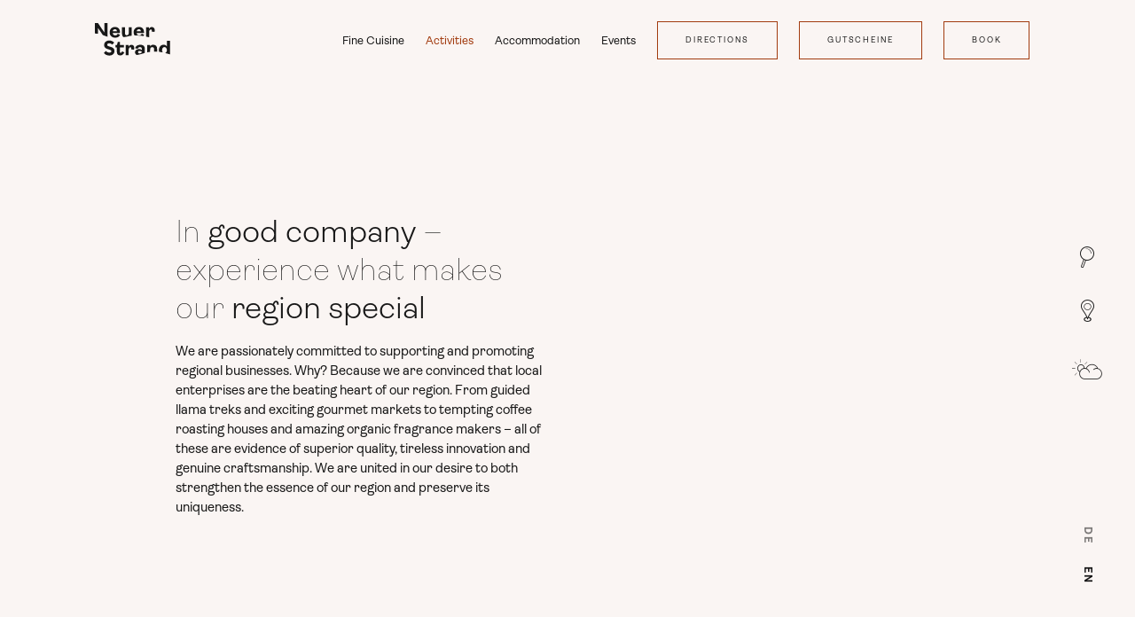

--- FILE ---
content_type: text/html; charset=UTF-8
request_url: https://www.neuerstrand.at/en/local-businesses
body_size: 23331
content:
<!DOCTYPE html>
<html lang="en" class="">

<head>
    <meta charset="UTF-8">
    <meta name="viewport" content="width=device-width, initial-scale=1.0">

    <link href="/assets/css/main.min.1766042086.css" rel="stylesheet">

                            <title>Local businesses - Neuer Strand</title>
            

    <!-- Favicon -->
    <link rel="apple-touch-icon" sizes="180x180" href="/assets/favicon/apple-touch-icon.png">
    <link rel="icon" type="image/png" sizes="32x32" href="/assets/favicon/favicon-32x32.png">
    <link rel="icon" type="image/png" sizes="16x16" href="/assets/favicon/favicon-16x16.png">
    <link rel="manifest" href="/assets/favicon/site.webmanifest">
    <link rel="mask-icon" href="/assets/favicon/safari-pinned-tab.svg" color="#5bbad5">
    <link rel="shortcut icon" href="/assets/favicon/favicon.ico">
    <meta name="msapplication-TileColor" content="#da532c">
    <meta name="msapplication-config" content="/assets/favicon/browserconfig.xml">
    <meta name="theme-color" content="#ffffff">

        
                <meta property="og:title" content="Local businesses - Neuer Strand"/>

                
     
    <script id="Cookiebot" src="https://consent.cookiebot.com/uc.js" data-cbid="f1cae570-ae32-4e8b-9aa6-cffc0576d5c8"
            data-blockingmode="auto" type="text/javascript"></script>

    <script>
        // include loadJS here...
        (function (i) {
            var e = function (e, t, o) {
                "use strict";
                var n, a = i.document.getElementsByTagName("script")[0], l = i.document.createElement("script");
                return "boolean" == typeof t && (n = o, o = t, t = n), l.src = e, l.async = !o, a.parentNode.insertBefore(l, a), t && "function" == typeof t && (l.onload = t), l
            };
            "undefined" != typeof module ? module.exports = e : i.loadJS = e
        }("undefined" != typeof global ? global : this), function (n) {
            "use strict";
            n.loadCSS || (n.loadCSS = function () {
            });
            var a = loadCSS.relpreload = {};
            if (a.support = function () {
                var t;
                try {
                    t = n.document.createElement("link").relList.supports("preload")
                } catch (e) {
                    t = !1
                }
                return function () {
                    return t
                }
            }(), a.bindMediaToggle = function (e) {
                var t = e.media || "all";

                function o() {
                    e.addEventListener ? e.removeEventListener("load", o) : e.attachEvent && e.detachEvent("onload", o), e.setAttribute("onload", null), e.media = t
                }

                e.addEventListener ? e.addEventListener("load", o) : e.attachEvent && e.attachEvent("onload", o), setTimeout(function () {
                    e.rel = "stylesheet", e.media = "only x"
                }), setTimeout(o, 3e3)
            }, a.poly = function () {
                if (!a.support()) {
                    for (var e = n.document.getElementsByTagName("link"), t = 0; t < e.length; t++) {
                        var o = e[t];
                        "preload" !== o.rel || "style" !== o.getAttribute("as") || o.getAttribute("data-loadcss") || (o.setAttribute("data-loadcss", !0), a.bindMediaToggle(o))
                    }
                }
            }, !a.support()) {
                a.poly();
                var e = n.setInterval(a.poly, 500);
                n.addEventListener ? n.addEventListener("load", function () {
                    a.poly(), n.clearInterval(e)
                }) : n.attachEvent && n.attachEvent("onload", function () {
                    a.poly(), n.clearInterval(e)
                })
            }
            "undefined" != typeof exports ? exports.loadCSS = loadCSS : n.loadCSS = loadCSS
        }("undefined" != typeof global ? global : this));
    </script>

    <script>
        // load a file with loadJS
        loadJS("/assets/js/bundle.min.1766042086.js");
    </script>

    <!-- Google Tag Manager -->
    <script>(function(w,d,s,l,i){w[l]=w[l]||[];w[l].push({'gtm.start':
                new Date().getTime(),event:'gtm.js'});var f=d.getElementsByTagName(s)[0],
            j=d.createElement(s),dl=l!='dataLayer'?'&l='+l:'';j.async=true;j.src=
            'https://www.googletagmanager.com/gtm.js?id='+i+dl;f.parentNode.insertBefore(j,f);
        })(window,document,'script','dataLayer','GTM-596WRMK4');</script>
    <!-- End Google Tag Manager -->

    
    </head>

<body class="page ">
<!-- Google Tag Manager (noscript) -->
<noscript>
    <iframe src="https://www.googletagmanager.com/ns.html?id=GTM-596WRMK4"
            height="0" width="0" style="display:none;visibility:hidden"></iframe>
</noscript>
<!-- End Google Tag Manager (noscript) -->

<!-- Skiplinks -->
<div class="container">
    <a class="btn btn-default btn-xs skip-btn" href="#content">
        zum Inhalt
    </a>
    <a class="btn btn-default btn-xs skip-btn" href="#navigation">
        zur Navigation
    </a>
</div>


    
        <nav class="navbar navbar-light navbar-expand-lg" id="navigation">
        <div class="container-fluid">
            <a class="navbar-brand" href="/">
                <img src="/assets/img/logo-whitespace.svg" alt="Neuer Strand Logo" width="188">
            </a>

            
            <button class="navbar-toggler" type="button" data-bs-toggle="collapse" data-bs-target="#navbarNavDropdown"
                    aria-controls="navbarNavDropdown" aria-expanded="false" aria-label="Toggle navigation">
                <i class="icon-burger"><span class="visually-hidden">Toggle navigation</span></i>
            </button>
            <div class="collapse navbar-collapse" id="navbarNavDropdown">
                <ul class="navbar-nav ms-auto">

                                        
                                        
                                        
                                                                                                                                                            <li class="nav-item dropdown-trigger closed">

                            <a href="https://www.neuerstrand.at/en/restaurant" class="nav-link d-inline-block d-lg-none" data-bs-toggle="dropdown">
                                Fine Cuisine
                                
                            </a>
                            <a href="https://www.neuerstrand.at/en/restaurant" class="nav-link d-none d-lg-block" data-bs-toggle="hover">
                                Fine Cuisine
                                
                            </a>

                                                
                            <div class="dropdown-menu">
                                <div class="container-fluid">
                                    <div class="row">

                                                                                                                            <div class="col-lg-2 d-none d-lg-block image-col">
                                                                                                <picture><source type="image/webp" srcset="data:image/svg+xml;charset=utf-8,%3Csvg%20xmlns%3D%27http%3A%2F%2Fwww.w3.org%2F2000%2Fsvg%27%20width%3D%271%27%20height%3D%271%27%20style%3D%27background%3Atransparent%27%2F%3E 1w" sizes="100vw" data-srcset="/imager/images/Libelle/4625/Libelle_Guestroom_view_483190b563d05101ab97328abc9eb9c5.webp 1920w, /imager/images/Libelle/4625/Libelle_Guestroom_view_fd675e1256ba9964280dcc0ef1bb4f9b.webp 992w, /imager/images/Libelle/4625/Libelle_Guestroom_view_d0b3d152d0a35582d3f15f474ea37a6b.webp 576w" data-sizes="auto"><img class="img-fluid w-100 lazyload" src="/imager/images/Libelle/4625/Libelle_Guestroom_view_d0b3d152d0a35582d3f15f474ea37a6b.jpg" srcset="data:image/svg+xml;charset=utf-8,%3Csvg%20xmlns%3D%27http%3A%2F%2Fwww.w3.org%2F2000%2Fsvg%27%20width%3D%271%27%20height%3D%271%27%20style%3D%27background%3Atransparent%27%2F%3E 1w" width="1920" height="2227" alt="Restraurant Libelle am Neuen Strand Rendering Gastraum" title="Restraurant Libelle am Neuen Strand Rendering Gastraum" sizes="100vw" data-srcset="/imager/images/Libelle/4625/Libelle_Guestroom_view_483190b563d05101ab97328abc9eb9c5.jpg 1920w, /imager/images/Libelle/4625/Libelle_Guestroom_view_fd675e1256ba9964280dcc0ef1bb4f9b.jpg 992w, /imager/images/Libelle/4625/Libelle_Guestroom_view_d0b3d152d0a35582d3f15f474ea37a6b.jpg 576w" data-sizes="auto"></picture>
                                            </div>
                                        
                                                                                    <div class="col-lg-2 d-none d-lg-block text-col">
                                                Celebrating the finest culinary delights of the region
                                            </div>
                                        
                                        <div class="col-lg-4">
                                            <ul class="nav flex-column">
                                                                                                    <li class="nav-item"><a href="https://www.neuerstrand.at/en/libelle" class="nav-link dropdown-link ">Restaurant Libelle</a></li>
                                                                                                    <li class="nav-item"><a href="https://www.neuerstrand.at/en/beachbar" class="nav-link dropdown-link ">Beach bar</a></li>
                                                                                                    <li class="nav-item"><a href="https://www.neuerstrand.at/en/greengrocers" class="nav-link dropdown-link ">Greengrocer’s</a></li>
                                                                                            </ul>
                                        </div>

                                    </div>
                                </div>
                            </div>
                                                </li>

                    
                                                                                                                                                            <li class="nav-item dropdown-trigger closed">

                            <a href="https://www.neuerstrand.at/en/activities" class="nav-link active d-inline-block d-lg-none" data-bs-toggle="dropdown">
                                Activities
                                
                            </a>
                            <a href="https://www.neuerstrand.at/en/activities" class="nav-link active d-none d-lg-block" data-bs-toggle="hover">
                                Activities
                                
                            </a>

                                                
                            <div class="dropdown-menu">
                                <div class="container-fluid">
                                    <div class="row">

                                                                                                                            <div class="col-lg-2 d-none d-lg-block image-col">
                                                                                                <picture><source type="image/webp" srcset="data:image/svg+xml;charset=utf-8,%3Csvg%20xmlns%3D%27http%3A%2F%2Fwww.w3.org%2F2000%2Fsvg%27%20width%3D%271%27%20height%3D%271%27%20style%3D%27background%3Atransparent%27%2F%3E 1w" sizes="100vw" data-srcset="/imager/images/2440/Neuer-Strand_7202_483190b563d05101ab97328abc9eb9c5.webp 1920w, /imager/images/2440/Neuer-Strand_7202_fd675e1256ba9964280dcc0ef1bb4f9b.webp 992w, /imager/images/2440/Neuer-Strand_7202_d0b3d152d0a35582d3f15f474ea37a6b.webp 576w" data-sizes="auto"><img class="img-fluid w-100 lazyload" src="/imager/images/2440/Neuer-Strand_7202_d0b3d152d0a35582d3f15f474ea37a6b.jpg" srcset="data:image/svg+xml;charset=utf-8,%3Csvg%20xmlns%3D%27http%3A%2F%2Fwww.w3.org%2F2000%2Fsvg%27%20width%3D%271%27%20height%3D%271%27%20style%3D%27background%3Atransparent%27%2F%3E 1w" width="1920" height="2227" alt="Neuer Strand 7202" title="Neuer Strand 7202" sizes="100vw" data-srcset="/imager/images/2440/Neuer-Strand_7202_483190b563d05101ab97328abc9eb9c5.jpg 1920w, /imager/images/2440/Neuer-Strand_7202_fd675e1256ba9964280dcc0ef1bb4f9b.jpg 992w, /imager/images/2440/Neuer-Strand_7202_d0b3d152d0a35582d3f15f474ea37a6b.jpg 576w" data-sizes="auto"></picture>
                                            </div>
                                        
                                                                                    <div class="col-lg-2 d-none d-lg-block text-col">
                                                An adventure awaits at every turn – whether on water or on land
                                            </div>
                                        
                                        <div class="col-lg-4">
                                            <ul class="nav flex-column">
                                                                                                    <li class="nav-item"><a href="https://www.neuerstrand.at/en/sailing" class="nav-link dropdown-link ">Sailing</a></li>
                                                                                                    <li class="nav-item"><a href="https://www.neuerstrand.at/en/birdwatching" class="nav-link dropdown-link ">Birdwatching</a></li>
                                                                                                    <li class="nav-item"><a href="https://www.neuerstrand.at/en/sunbathing-lawn" class="nav-link dropdown-link ">Sunbathing lawn</a></li>
                                                                                                    <li class="nav-item"><a href="https://www.neuerstrand.at/en/watersports" class="nav-link dropdown-link ">Water sports</a></li>
                                                                                                    <li class="nav-item"><a href="https://www.neuerstrand.at/en/local-businesses" class="nav-link dropdown-link  active">Local businesses</a></li>
                                                                                            </ul>
                                        </div>

                                    </div>
                                </div>
                            </div>
                                                </li>

                    
                                                                                                                                                            <li class="nav-item dropdown-trigger closed">

                            <a href="https://www.neuerstrand.at/en/accommodation" class="nav-link d-inline-block d-lg-none" data-bs-toggle="dropdown">
                                Accommodation
                                
                            </a>
                            <a href="https://www.neuerstrand.at/en/accommodation" class="nav-link d-none d-lg-block" data-bs-toggle="hover">
                                Accommodation
                                
                            </a>

                                                
                            <div class="dropdown-menu">
                                <div class="container-fluid">
                                    <div class="row">

                                                                                                                            <div class="col-lg-2 d-none d-lg-block image-col">
                                                                                                <picture><source type="image/webp" srcset="data:image/svg+xml;charset=utf-8,%3Csvg%20xmlns%3D%27http%3A%2F%2Fwww.w3.org%2F2000%2Fsvg%27%20width%3D%271%27%20height%3D%271%27%20style%3D%27background%3Atransparent%27%2F%3E 1w" sizes="100vw" data-srcset="/imager/images/Übernachten/CampingGlamping/6218/Glamping-am-neuen-Strand-1_483190b563d05101ab97328abc9eb9c5.webp 1920w, /imager/images/Übernachten/CampingGlamping/6218/Glamping-am-neuen-Strand-1_fd675e1256ba9964280dcc0ef1bb4f9b.webp 992w, /imager/images/Übernachten/CampingGlamping/6218/Glamping-am-neuen-Strand-1_d0b3d152d0a35582d3f15f474ea37a6b.webp 576w" data-sizes="auto"><img class="img-fluid w-100 lazyload" src="/imager/images/Übernachten/CampingGlamping/6218/Glamping-am-neuen-Strand-1_d0b3d152d0a35582d3f15f474ea37a6b.jpg" srcset="data:image/svg+xml;charset=utf-8,%3Csvg%20xmlns%3D%27http%3A%2F%2Fwww.w3.org%2F2000%2Fsvg%27%20width%3D%271%27%20height%3D%271%27%20style%3D%27background%3Atransparent%27%2F%3E 1w" width="1920" height="2227" alt="Glamping am neuen Strand 1" title="Glamping am neuen Strand 1" sizes="100vw" data-srcset="/imager/images/Übernachten/CampingGlamping/6218/Glamping-am-neuen-Strand-1_483190b563d05101ab97328abc9eb9c5.jpg 1920w, /imager/images/Übernachten/CampingGlamping/6218/Glamping-am-neuen-Strand-1_fd675e1256ba9964280dcc0ef1bb4f9b.jpg 992w, /imager/images/Übernachten/CampingGlamping/6218/Glamping-am-neuen-Strand-1_d0b3d152d0a35582d3f15f474ea37a6b.jpg 576w" data-sizes="auto"></picture>
                                            </div>
                                        
                                                                                    <div class="col-lg-2 d-none d-lg-block text-col">
                                                Whether bungalows, camping or glamping, an unforgettable time lies in store
                                            </div>
                                        
                                        <div class="col-lg-4">
                                            <ul class="nav flex-column">
                                                                                                    <li class="nav-item"><a href="https://www.neuerstrand.at/en/guesthouses" class="nav-link dropdown-link ">Guesthouses</a></li>
                                                                                                    <li class="nav-item"><a href="https://www.neuerstrand.at/en/glamping" class="nav-link dropdown-link ">Glamping</a></li>
                                                                                                    <li class="nav-item"><a href="https://www.neuerstrand.at/en/camping" class="nav-link dropdown-link ">Camping</a></li>
                                                                                                    <li class="nav-item"><a href="https://www.neuerstrand.at/en/packages" class="nav-link dropdown-link ">Packages</a></li>
                                                                                            </ul>
                                        </div>

                                    </div>
                                </div>
                            </div>
                                                </li>

                    
                                                                                                                                                            <li class="nav-item dropdown-trigger closed">

                            <a href="https://www.neuerstrand.at/en/events-2" class="nav-link d-inline-block d-lg-none" data-bs-toggle="dropdown">
                                Events
                                
                            </a>
                            <a href="https://www.neuerstrand.at/en/events-2" class="nav-link d-none d-lg-block" data-bs-toggle="hover">
                                Events
                                
                            </a>

                                                
                            <div class="dropdown-menu">
                                <div class="container-fluid">
                                    <div class="row">

                                                                                                                            <div class="col-lg-2 d-none d-lg-block image-col">
                                                                                                <picture><source type="image/webp" srcset="data:image/svg+xml;charset=utf-8,%3Csvg%20xmlns%3D%27http%3A%2F%2Fwww.w3.org%2F2000%2Fsvg%27%20width%3D%271%27%20height%3D%271%27%20style%3D%27background%3Atransparent%27%2F%3E 1w" sizes="100vw" data-srcset="/imager/images/Libelle/Veranstaltungssaal/6559/Neuer-Strand-Veranstaltungssaal-2_483190b563d05101ab97328abc9eb9c5.webp 1920w, /imager/images/Libelle/Veranstaltungssaal/6559/Neuer-Strand-Veranstaltungssaal-2_fd675e1256ba9964280dcc0ef1bb4f9b.webp 992w, /imager/images/Libelle/Veranstaltungssaal/6559/Neuer-Strand-Veranstaltungssaal-2_d0b3d152d0a35582d3f15f474ea37a6b.webp 576w" data-sizes="auto"><img class="img-fluid w-100 lazyload" src="/imager/images/Libelle/Veranstaltungssaal/6559/Neuer-Strand-Veranstaltungssaal-2_d0b3d152d0a35582d3f15f474ea37a6b.png" srcset="data:image/svg+xml;charset=utf-8,%3Csvg%20xmlns%3D%27http%3A%2F%2Fwww.w3.org%2F2000%2Fsvg%27%20width%3D%271%27%20height%3D%271%27%20style%3D%27background%3Atransparent%27%2F%3E 1w" width="1920" height="2227" alt="Neuer Strand Veranstaltungssaal 2" title="Neuer Strand Veranstaltungssaal 2" sizes="100vw" data-srcset="/imager/images/Libelle/Veranstaltungssaal/6559/Neuer-Strand-Veranstaltungssaal-2_483190b563d05101ab97328abc9eb9c5.png 1920w, /imager/images/Libelle/Veranstaltungssaal/6559/Neuer-Strand-Veranstaltungssaal-2_fd675e1256ba9964280dcc0ef1bb4f9b.png 992w, /imager/images/Libelle/Veranstaltungssaal/6559/Neuer-Strand-Veranstaltungssaal-2_d0b3d152d0a35582d3f15f474ea37a6b.png 576w" data-sizes="auto"></picture>
                                            </div>
                                        
                                        
                                        <div class="col-lg-4">
                                            <ul class="nav flex-column">
                                                                                                    <li class="nav-item"><a href="https://www.neuerstrand.at/en/your-event-2" class="nav-link dropdown-link ">Your Event</a></li>
                                                                                                    <li class="nav-item"><a href="https://www.neuerstrand.at/en/events" class="nav-link dropdown-link ">Public Events</a></li>
                                                                                            </ul>
                                        </div>

                                    </div>
                                </div>
                            </div>
                                                </li>

                    
                        
                                                        
                                                                            <li class="nav-item no-dropdown">

                            <a href="https://www.neuerstrand.at/en/directions" class="nav-link blob-btn d-inline-block d-lg-none" >
                                Directions
                                                                <span class="blob-btn__inner">
                                  <span class="blob-btn__blobs">
                                    <span class="blob-btn__blob"></span>
                                    <span class="blob-btn__blob"></span>
                                    <span class="blob-btn__blob"></span>
                                    <span class="blob-btn__blob"></span>
                                  </span>
                                </span>
                            
                            </a>
                            <a href="https://www.neuerstrand.at/en/directions" class="nav-link blob-btn d-none d-lg-block" >
                                Directions
                                                                <span class="blob-btn__inner">
                                  <span class="blob-btn__blobs">
                                    <span class="blob-btn__blob"></span>
                                    <span class="blob-btn__blob"></span>
                                    <span class="blob-btn__blob"></span>
                                    <span class="blob-btn__blob"></span>
                                  </span>
                                </span>
                            
                            </a>

                                                                        </li>

                    
                        
                                                        
                                                                            <li class="nav-item no-dropdown">

                            <a href="https://www.neuerstrand.at/en/gutscheine" class="nav-link blob-btn d-inline-block d-lg-none" >
                                Gutscheine
                                                                <span class="blob-btn__inner">
                                  <span class="blob-btn__blobs">
                                    <span class="blob-btn__blob"></span>
                                    <span class="blob-btn__blob"></span>
                                    <span class="blob-btn__blob"></span>
                                    <span class="blob-btn__blob"></span>
                                  </span>
                                </span>
                            
                            </a>
                            <a href="https://www.neuerstrand.at/en/gutscheine" class="nav-link blob-btn d-none d-lg-block" >
                                Gutscheine
                                                                <span class="blob-btn__inner">
                                  <span class="blob-btn__blobs">
                                    <span class="blob-btn__blob"></span>
                                    <span class="blob-btn__blob"></span>
                                    <span class="blob-btn__blob"></span>
                                    <span class="blob-btn__blob"></span>
                                  </span>
                                </span>
                            
                            </a>

                                                                        </li>

                    
                                                            
                        <li class="nav-item dropdown-trigger closed" id="bookingDropdown">
                            <a href="#" class="nav-link blob-btn d-inline-block d-lg-none" role="button" data-bs-toggle="dropdown" aria-expanded="false">
                                Book

                                <span class="blob-btn__inner">
                                  <span class="blob-btn__blobs">
                                    <span class="blob-btn__blob"></span>
                                    <span class="blob-btn__blob"></span>
                                    <span class="blob-btn__blob"></span>
                                    <span class="blob-btn__blob"></span>
                                  </span>
                                </span>
                            </a>
                            <a href="#" class="nav-link blob-btn d-none d-lg-block" role="button" data-bs-toggle="hover" aria-expanded="false">
                                Book

                                <span class="blob-btn__inner">
                                  <span class="blob-btn__blobs">
                                    <span class="blob-btn__blob"></span>
                                    <span class="blob-btn__blob"></span>
                                    <span class="blob-btn__blob"></span>
                                    <span class="blob-btn__blob"></span>
                                  </span>
                                </span>
                            </a>
                            <ul class="dropdown-menu">
                                
                                                                                                                                                                                    <li>
                                        <a class="dropdown-item" href="https://www.neuerstrand.at/en/guesthouses" target="_self">
                                            Guesthouse buchen
                                                                                            <svg id="emoji_6" xmlns="http://www.w3.org/2000/svg" viewBox="0 0 72 72">
    <path class="b" style="fill:#181818; stroke-width:0px;"
          d="m36,72C16.15,72,0,55.85,0,36S16.15,0,36,0s36,16.15,36,36-16.15,36-36,36Zm0-68.36C18.16,3.64,3.64,18.16,3.64,36s14.52,32.36,32.36,32.36,32.36-14.52,32.36-32.36S53.84,3.64,36,3.64Z"/>
    <path class="b" style="fill:#181818; stroke-width:0px;"
          d="m24.68,31.2c-3.41,0-6.46-2.49-7.43-6.05l1.42-.39c.8,2.92,3.27,4.96,6.01,4.96s5.26-2.07,6.03-5.05l1.43.37c-.94,3.62-4.01,6.15-7.46,6.15Z"/>
    <path class="b" style="fill:#181818; stroke-width:0px;"
          d="m49.49,31.2c-3.41,0-6.46-2.49-7.43-6.05l1.42-.39c.8,2.92,3.27,4.96,6.01,4.96s5.26-2.07,6.03-5.05l1.43.37c-.94,3.62-4.01,6.15-7.46,6.15Z"/>
    <path class="b" style="fill:#181818; stroke-width:0px;"
          d="m36,58.11c3.46,0,6.26-3.78,6.26-8.45s-2.8-8.45-6.26-8.45-6.26,3.78-6.26,8.45,2.8,8.45,6.26,8.45"/>
</svg>
                                                                                    </a>
                                    </li>
                                
                                                                                                                                                                                    <li>
                                        <a class="dropdown-item" href="https://www.neuerstrand.at/en/reservierung-libelle" target="_self">
                                            Book a table
                                                                                            <svg xmlns="http://www.w3.org/2000/svg" viewBox="0 0 149.9 144.6">
<circle class="st0" style="fill:none;" cx="44.6" cy="65.2" r="27.1"/>
<path class="st1" style="fill:#181716;" d="M44.6,95.3c-16.6,0-30.1-13.5-30.1-30.1S28,35.1,44.6,35.1s30.1,13.5,30.1,30.1S61.2,95.3,44.6,95.3z
	 M44.6,41.1c-13.3,0-24.1,10.8-24.1,24.1s10.8,24.1,24.1,24.1s24.1-10.8,24.1-24.1S57.9,41.1,44.6,41.1z"/>
<path class="st0" style="fill:none;" d="M89.5,4.1c-9.7-2.6-20.4-0.1-28,7.5s-10.1,18.3-7.5,28c9.7,2.6,20.4,0.1,28-7.5S92,13.7,89.5,4.1L89.5,4.1z"/>
<path class="st1" style="fill:#181716;" d="M61.5,43.5c-2.7,0-5.5-0.4-8.2-1.1L51.6,42l-0.4-1.7c-2.9-11,0.2-22.8,8.3-30.9c8-8,19.8-11.2,30.9-8.3l1.7,0.4
	l0.4,1.7c2.9,11-0.2,22.8-8.3,30.9C78.1,40.2,69.9,43.5,61.5,43.5z M56.5,37c8.4,1.6,17.2-1,23.3-7.1C86,23.8,88.6,15,87,6.6
	c-8.4-1.6-17.3,1-23.3,7.1C57.5,19.8,54.9,28.6,56.5,37z"/>
<path class="st0" style="fill:none;" d="M3,74.5c0,23.5,11.2,44.3,28.6,57.4h86.7c17.4-13.1,28.6-34,28.6-57.4H3z"/>
<path class="st1" style="fill:#181716;" d="M119.3,135H30.6l-0.8-0.6C10.9,120,0,98.2,0,74.5v-3h149.9v3c0,23.7-10.9,45.5-29.8,59.8L119.3,135z M32.6,129
	h84.7c16.1-12.6,25.7-31.1,26.6-51.4H6.1C6.9,97.8,16.5,116.4,32.6,129z"/>
<g>
	<path class="st1" style="fill:#181716;" d="M139.5,65.5c-10.2,0-15.4-2.6-20.3-5.2c-4.5-2.3-8.8-4.5-17.6-4.5S88.5,58,84,60.3c-3.3,1.7-6.8,3.5-11.9,4.5
		L71,58.9c4.3-0.8,7.2-2.3,10.3-3.9c5-2.6,10.1-5.2,20.3-5.2S117,52.4,122,55c4.5,2.3,8.8,4.5,17.6,4.5v6H139.5z"/>
</g>
<g>
	<path class="st1" style="fill:#181716;" d="M139.5,53.3c-10.2,0-15.4-2.6-20.3-5.2c-4.5-2.3-8.8-4.5-17.6-4.5S88.5,45.8,84,48.1
		c-4.3,2.2-8.8,4.5-16.6,5.1l-0.4-6c6.6-0.5,10.3-2.4,14.3-4.4c5-2.6,10.1-5.2,20.4-5.2c10.2,0,15.4,2.6,20.4,5.2
		c4.5,2.3,8.8,4.5,17.6,4.5v6H139.5z"/>
</g>
<g>
	<rect x="65.1" y="12.8" transform="matrix(0.7071 -0.7071 0.7071 0.7071 13.2369 60.2737)" class="st1" style="fill:#181716;" width="28.5" height="2.8"/>
</g>
<g>
	<rect x="28.1" y="141.8" class="st1" style="fill:#181716;" width="93.8" height="2.8"/>
</g>
</svg>

                                                                                    </a>
                                    </li>
                                
                                                                                                                                                                                    <li>
                                        <a class="dropdown-item" href="https://www.neuerstrand.at/gutscheine" target="_self">
                                            Buy a oucher
                                                                                            <svg id="emoji_10" xmlns="http://www.w3.org/2000/svg" viewBox="0 0 62.49 72">
    <path class="b" style="fill:#181818; stroke-width:0px;" d="m22.47,35.96l-.13,1.13c3.24.35,7.26,1.52,11.32,3.29,3.43,1.5,6.63,3.32,9,5.15l.69-.9c-2.48-1.91-5.67-3.74-9.24-5.29-4.16-1.81-8.29-3.01-11.65-3.38Z"/>
    <path class="b" style="fill:#181818; stroke-width:0px;" d="m18,40.39l-.8.72c3.62,4.04,4.86,10.26,3.23,16.22l1.04.28c1.73-6.31.4-12.91-3.46-17.22Z"/>
    <path class="b" style="fill:#181818; stroke-width:0px;" d="m58.91,18.23c-1.06-.46-2.19-.59-3.25-.43l.7-1.6c1.43-3.28-.07-7.11-3.35-8.53-1.37-.6-2.84-.68-4.19-.34.31-2.8-1.21-5.6-3.93-6.78-3.22-1.4-6.96-.03-8.53,3.06-.64-.97-1.55-1.78-2.7-2.28-3.12-1.36-6.76.07-8.12,3.19l-10.61,24.34-.22-1.94c-.21-1.84-1.12-3.48-2.56-4.64-1.44-1.15-3.25-1.67-5.09-1.46l-.9.1c-3.79.43-6.53,3.86-6.1,7.65l2.49,22.07c-.27,7.25,5.74,15.01,14.68,18.91,9.12,3.98,18.98,3.01,24.06-2.33l.05-.05c2.31-2.04,5.54-6.56,6.47-8.7.81-1.85,2.37-5.3,2.38-5.32l11.81-27.1c1.31-3.01-.07-6.53-3.08-7.84Zm-11.3,33.8s-1.57,3.47-2.39,5.34c-.71,1.62-3.54,5.7-5.68,7.64l-.23.2c-4.25,4.59-12.88,5.33-20.99,1.79-7.94-3.46-13.28-10.18-12.99-16.32l-2.51-22.4c-.26-2.26,1.38-4.3,3.63-4.56l.9-.1c.73-.08,1.45.03,2.1.31.33.14.64.33.93.56.86.69,1.4,1.67,1.53,2.76l1.39,12.32L28.1,5.64c.74-1.7,2.73-2.48,4.43-1.74,1.7.74,2.49,2.73,1.74,4.44l-10.11,23.18,2.57,1.12,10.11-23.18.18-.41,1.73-3.96c.84-1.92,3.09-2.8,5.01-1.97s2.81,3.09,1.97,5.01l-.96,2.21-.3.68-10.56,24.23,2.57,1.12,10.56-24.23c.81-1.86,2.99-2.71,4.85-1.9,1.86.81,2.72,2.99,1.91,4.85l-1.73,3.96-.99,2.27-8.13,18.65,2.57,1.12,8.13-18.65c.7-1.6,2.56-2.33,4.15-1.63,1.6.7,2.33,2.56,1.63,4.15l-11.81,27.08Z"/>
</svg>
                                                                                    </a>
                                    </li>
                                
                                                                                                                                                                                    <li>
                                        <a class="dropdown-item" href="https://www.neuerstrand.at/en/camping-book" target="_self">
                                            Book Camping and Glamping 
                                                                                            <svg xmlns="http://www.w3.org/2000/svg" viewBox="0 0 184.6 169.4">
<g>
	<path class="st0" style="fill:#181716;" d="M92.3,167.8c-0.8,0-1.4-0.6-1.4-1.4V77.6c0-0.8,0.6-1.4,1.4-1.4s1.4,0.6,1.4,1.4v88.8
		C93.7,167.2,93.1,167.8,92.3,167.8z"/>
</g>
<g>
	<g>
		<g>
			<rect x="127.4" y="-13.3" transform="matrix(0.8472 -0.5313 0.5313 0.8472 -24.7006 82.1267)" class="st0" style="fill:#181716;" width="6" height="194.5"/>
		</g>
		<g>
			<rect x="-43.1" y="81" transform="matrix(0.5313 -0.8472 0.8472 0.5313 -45.7552 85.3074)" class="st0" style="fill:#181716;" width="194.5" height="6"/>
		</g>
	</g>
	<g>
		<path class="st0" style="fill:#181716;" d="M158.9,169.4h-22.3c-1.7,0-3-1.3-3-3v-15.7C107.4,132,96.7,110,92.3,95.1C87.9,110,77.2,131.8,51,150.7v15.7
			c0,1.7-1.3,3-3,3H25.8c-1.1,0-2.1-0.6-2.6-1.6l-10.7-19.8l5.3-2.9l9.9,18.2H45v-14.3c0-1,0.5-1.9,1.3-2.5
			c42.5-29.9,43-68.7,43-69.1c0,0,0,0,0,0c0-1.7,1.3-3,3-3h0c1.7,0,3,1.3,3,3c0,0,0,0,0,0c0,0.4,0.6,39.6,43,69.1
			c0.8,0.6,1.3,1.5,1.3,2.5v14.3h17.5l9.9-18.2l5.3,2.9l-10.7,19.8C161,168.8,160,169.4,158.9,169.4z"/>
	</g>
	<g>
		<rect x="48" y="163.4" class="st0" style="fill:#181716;" width="88.6" height="6"/>
	</g>
</g>
</svg>

                                                                                    </a>
                                    </li>
                                                            </ul>
                        </li>

                                    </ul>
                <div class="language-switch py-5 d-flex d-sm-none">
                    <ul class="nav flex-column align-items-center">
                        <li><a href="/" class="btn language-link ">DE</a></li>
                        <li><a href="/en" class="btn language-link active">EN</a></li>
                    </ul>
                </div>
            </div>
        </div>

    </nav>

    <div id="stickyButtons">
    <div class="buttons">
        <button class="btn contrast-button" type="button" data-bs-toggle="offcanvas" data-bs-target="#offcanvasSearch" aria-controls="offcanvasSearch">
            <i class="icon-search"></i>
            <span class="visually-hidden">Toggle search popup</span>
        </button>
        <button class="btn contrast-button" type="button" data-bs-toggle="offcanvas" data-bs-target="#offcanvasMap" aria-controls="offcanvasMap">
            <i class="icon-location"></i>
            <span class="visually-hidden">Toggle maps popup</span>
        </button>
        <button class="btn contrast-button"
                onClick='document.getElementById("weather-cam").src="https://seebad-breitenbrunn.it-wms.com/";'
                type="button" data-bs-toggle="offcanvas" data-bs-target="#offcanvasWeather"
                aria-controls="offcanvasWeather">
            <i class="icon-weather"></i>
            <span class="visually-hidden">Toggle weather popup</span>
        </button>
    </div>

    <div class="language-switch py-5 d-none d-sm-block">
        <ul class="nav flex-column align-items-center">
            <li><a href="/" lang="de"  class="btn language-link contrast-button ">DE</a></li>
            <li><a href="/en" lang="en" aria-current="true" class="btn language-link contrast-button active">EN</a></li>
        </ul>
    </div>
</div>

<div class="offcanvas offcanvas-end" tabindex="-1" id="offcanvasSearch" aria-labelledby="offcanvasSearch">
    <div class="offcanvas-body">

        <div class="container-fluid search-scrollable">
            <div class="row justify-content-center">
                <div class="col-md-10">

                    <div id="component-dqrvtw" class="sprig-component" data-hx-target="this" data-hx-include="this" data-hx-trigger="refresh" data-hx-get="https://www.neuerstrand.at/index.php?p=actions/sprig-core/components/render" data-hx-vals="{&quot;sprig:siteId&quot;:&quot;5d67e81d06c06704086f0969f6433366ddb4eb5031e1ac36a9b7b36341243df02&quot;,&quot;sprig:id&quot;:&quot;3a72749a4a2a857d1e6722e6ecd1a0142373de160938d5f3075766177c7af74fcomponent-dqrvtw&quot;,&quot;sprig:component&quot;:&quot;1b9b0502f3cec75874abb7e95f292bffe105589a58f2269df2e66f1f29e09a40&quot;,&quot;sprig:template&quot;:&quot;944a32a7685cf63ffd3d07eb5643779b8e52cdeb3292dd9ce2277641b3066f85_partials\/searchSprig.twig&quot;,&quot;sprig:variables[query]&quot;:&quot;1b9b0502f3cec75874abb7e95f292bffe105589a58f2269df2e66f1f29e09a40&quot;}">                    
<form class="d-flex" sprig data-hx-get="https://www.neuerstrand.at/index.php?p=actions/sprig-core/components/render" data-sprig-parsed>
        <input type="text" name="query" value=""
           placeholder="Suche" aria-label="Suche"
           class="form-control border-light text-light me-2">
    <button class="btn btn-outline-light" type="submit" title="Suchen"><i class="icon-search"></i></button>
</form>

<div id="results" class="search-results" aria-live="polite">
    </div></div>

                </div>
            </div>
        </div>

        <button type="button" class="btn-close" data-bs-dismiss="offcanvas">
            <span class="visually-hidden">Close</span>
        </button>

    </div>
</div><div class="offcanvas offcanvas-end" tabindex="-1" id="offcanvasMap" aria-labelledby="offcanvasMap">
    <div class="offcanvas-body">

        <div id="map">
            <div id="map-container">
                <div id="mapZoom" data-zoom="0">
                    <img id="mapImage" data-zoom="0" src="/assets/img/map-darker.svg" alt="New beach map"/>
                                        <div id="mapLayer">

                        <!-- Klickbare Locations -> Modalfenster stehen weiter unten -->

                        
                            
                            <button type="button"
                                    class="btn btn-link text-light"
                                    data-bs-toggle="modal"
                                    data-bs-target="#mapMarkerModal9959"
                                    style="top: 43%; left: 41%">
                                Mobile home spots
                                                                                                                                                                <span class="visually-hidden">Toggle more details for location pin</span>
                                                                                                            <svg id="gkmosyhgnt-a" class="map-icon" xmlns="http://www.w3.org/2000/svg" viewBox="0 0 280 200">
  <defs>
    <style>.gkmosyhgnt-b{fill:#faf5f3;stroke-width:0px;}</style>
  </defs>
  <path class="gkmosyhgnt-b" d="m232.64,180.39L143.55,38.32l12.62-20.12-5.1-3.2-11.07,17.65-11.07-17.65-5.1,3.2,12.62,20.12L47.36,180.39l5.1,3.2,9.78-15.6,8.37,15.44c.53.97,1.54,1.58,2.65,1.58h133.53c1.1,0,2.12-.61,2.65-1.58l8.34-15.39,9.76,15.56,5.1-3.2Zm-51.22-1.41h-40v-64.09c5.13,14.68,16.18,34.32,40,51.34v12.75Zm-42.84,0h-40v-12.76c23.82-17.17,34.87-36.78,40-51.41v64.17Zm66.42,0h-17.56v-14.31c0-.98-.48-1.91-1.29-2.47-42.5-29.62-43.14-68.93-43.14-69.34h0v-.02h0s0-.02,0-.02h0v-.02h0s0,0,0,0h0v-.02h0v-.02c-.05-1.62-1.38-2.92-3.01-2.92h0c-1.66,0-3.01,1.35-3.01,3.01h0c0,.1-.09,9.95-5.44,23.35-4.93,12.35-15.47,30.36-37.71,46-.8.56-1.28,1.48-1.28,2.46v14.31h-17.5l-9.13-16.85,74.08-118.14,74.11,118.18-9.11,16.81Z"></path>
</svg>

                                    
                                                            </button>

                        
                            
                            <button type="button"
                                    class="btn btn-link text-light"
                                    data-bs-toggle="modal"
                                    data-bs-target="#mapMarkerModal10161"
                                    style="top: 61%; left: 36%">
                                Strandbar
                                                                                                                                                                <span class="visually-hidden">Toggle more details for location pin</span>
                                                                                                            <svg id="cymclralpf-a" class="map-icon" xmlns="http://www.w3.org/2000/svg" viewBox="0 0 280 200">
  <defs>
    <style>.cymclralpf-b{fill:#faf5f3;stroke-width:0px;}</style>
  </defs>
  <path class="cymclralpf-b" d="m215.19,48.01l2.49-5.4-30.89-14.27-14.48,25.07h-66.43l20.65-20.66-2.1-2.1c-6.87-6.87-16.01-10.66-25.73-10.66-20.07,0-36.39,16.32-36.39,36.39s16.33,36.39,36.39,36.39h2.97v-25.29l38.71,67.04v38.28h-25.09v4.38h-18.49v2.81h92.97v-2.81h-18.05v-4.38h-25.4v-38.28l46.83-81.11h-13.98l10.04-17.4,25.96,11.99Zm-117.89,4.99l-19.09-19.09c5.09-4.64,11.76-7.59,19.09-7.92v27.02Zm2.81-2.22v-24.8c6.61.3,12.84,2.7,17.92,6.88l-17.92,17.92Zm-23.89-14.89l17.53,17.53h-.19l.91,1.57h-26.16c.34-7.34,3.28-14,7.92-19.09Zm-7.92,21.9h27.02l-19.1,19.1c-4.65-5.09-7.59-11.76-7.92-19.1Zm9.91,21.08l17.53-17.53v25.34c-6.72-.65-12.8-3.5-17.53-7.81Zm90.68-19.51l-13.36,23.14c-2.77.15-4.37.76-5.92,1.35-1.63.62-3.16,1.21-6.31,1.21s-4.68-.59-6.31-1.21c-1.79-.68-3.65-1.39-7.31-1.39s-5.52.71-7.31,1.39c-1.11.42-2.19.83-3.75,1.04l-14.74-25.54h65.03Zm-19.54,45.74l11.24-19.47c1.01.23,1.82.53,2.65.85,1,.38,2.03.77,3.38,1.04l-23.25,40.26-23.26-40.29c1.28-.27,2.28-.64,3.25-1.01,1.63-.62,3.16-1.21,6.31-1.21s4.68.59,6.31,1.21c1.79.68,3.65,1.39,7.31,1.39s5.52-.71,7.31-1.39c.97-.37,1.91-.72,3.17-.95l-9.58,16.6,5.15,2.97Zm33.52-45.74l-14.75,25.55c-1.63-.21-2.74-.62-3.88-1.06-.69-.26-1.38-.53-2.19-.75l13.71-23.74h7.11Z"></path>
</svg>

                                    
                                                            </button>

                        
                            
                            <button type="button"
                                    class="btn btn-link text-light"
                                    data-bs-toggle="modal"
                                    data-bs-target="#mapMarkerModal10170"
                                    style="top: 63%; left: 31%">
                                Boat mooring
                                                                                                                                                                <span class="visually-hidden">Toggle more details for location pin</span>
                                                                                                            <svg id="xcvvuxunyh-a" class="map-icon" xmlns="http://www.w3.org/2000/svg" viewBox="0 0 280 200">
  <defs>
    <style>.xcvvuxunyh-b{fill:#faf5f3;stroke-width:0px;}</style>
  </defs>
  <path class="xcvvuxunyh-b" d="m208.43,107.66l-.57-1.85-7.88-.73-.91,1.71c-7.84,14.78-14.71,21.35-22.61,21.18l-.1,5.8c.11,0,.22,0,.32,0,10.16,0,17.6-7.96,23.23-16.84-2.81,29.48-26.9,52.84-56.69,54.51v-97.61h16.29v-3.06h-16.29v-23.81c9.28-1.55,16.39-9.62,16.39-19.33,0-10.82-8.8-19.62-19.62-19.62s-19.62,8.8-19.62,19.62c0,9.72,7.11,17.78,16.39,19.33v23.81h-16.29v3.06h16.29v97.64c-30.17-1.51-54.56-25.28-57.09-55.18,5.68,9.14,13.23,17.49,23.64,17.49.11,0,.22,0,.32,0l-.1-5.8c-7.8.14-14.77-6.4-22.61-21.18l-.91-1.71-7.88.73-.57,1.85c-5.04,16.38-10.4,23.62-18.48,24.98l.96,5.72c9.79-1.65,15.46-9.35,19.47-18.88,3.99,31.95,30.6,56.96,63.25,58.44v14.08h6.47v-14.09c32.71-1.65,59.28-26.93,62.98-59.07,4.02,9.82,9.72,17.84,19.74,19.52l.96-5.72c-8.08-1.36-13.44-8.6-18.48-24.98ZM126.84,27.62c0-7.25,5.9-13.16,13.15-13.16s13.16,5.9,13.16,13.16-5.9,13.16-13.16,13.16-13.15-5.9-13.15-13.16Z"></path>
</svg>

                                    
                                                            </button>

                        
                            
                            <button type="button"
                                    class="btn btn-link text-light"
                                    data-bs-toggle="modal"
                                    data-bs-target="#mapMarkerModal10171"
                                    style="top: 65%; left: 33%">
                                Ferry
                                                                                                                                                                <span class="visually-hidden">Toggle more details for location pin</span>
                                                                                                            <svg id="aoyyfiwdho-a" class="map-icon" xmlns="http://www.w3.org/2000/svg" viewBox="0 0 280 200">
  <defs>
    <style>.aoyyfiwdho-b{fill:#faf5f3;stroke-width:0px;}</style>
  </defs>
  <path class="aoyyfiwdho-b" d="m236.27,180.75c-4.98-2.56-10.13-5.2-20.35-5.2-2.85,0-5.29.21-7.46.56L145.41,10.64c-.56-1.47-2.16-2.26-3.67-1.8-1.51.45-2.41,1.99-2.06,3.53.07.3,6.69,30.43,2.96,66.32-1.38,13.33-4.01,25.78-7.82,37.23V35.72c0-1.37-.93-2.56-2.25-2.91-1.33-.34-2.71.26-3.38,1.46l-69.52,125.99c-.51.93-.5,2.06.04,2.97.54.91,1.52,1.48,2.58,1.48h43.12c-6.14,6.15-13,11.58-20.53,16.28-.15-.08-.3-.15-.45-.23-4.98-2.56-10.14-5.2-20.35-5.2s-15.37,2.64-20.35,5.2c-4.55,2.33-8.84,4.54-17.61,4.54v6c10.21,0,15.37-2.64,20.35-5.2,4.55-2.33,8.84-4.54,17.61-4.54s13.06,2.21,17.61,4.54c1.17.6,2.34,1.2,3.59,1.77,0,0,.02,0,.03.01.21.1.42.19.63.28.11.05.21.09.32.14.19.08.39.17.59.25.12.05.25.1.37.15.21.08.42.17.63.25.1.04.2.07.3.11,1.54.57,3.23,1.06,5.14,1.44.01,0,.02,0,.04,0,.37.07.76.14,1.15.21.06.01.12.02.19.03.36.06.73.11,1.11.16.11.01.22.03.33.04.35.04.71.08,1.07.12.17.02.34.03.51.04.32.03.65.06.99.08.27.02.55.03.82.04.26.01.52.03.79.04.57.02,1.14.03,1.74.03,10.21,0,15.37-2.64,20.35-5.2,4.55-2.33,8.84-4.54,17.61-4.54s13.06,2.21,17.61,4.54c1.56.8,3.13,1.61,4.87,2.34,3.83,1.61,8.46,2.86,15.48,2.86h0c.99,0,1.91-.03,2.81-.08,8.39-.44,13.04-2.81,17.54-5.12,2.07-1.06,4.05-2.07,6.39-2.88.07-.02.14-.04.2-.07.3-.1.61-.2.92-.29.11-.03.22-.06.33-.1.29-.08.59-.16.9-.24,2.42-.6,5.26-.98,8.86-.98,8.77,0,13.06,2.21,17.61,4.54,4.98,2.56,10.13,5.2,20.35,5.2v-6c-8.76,0-13.06-2.21-17.61-4.54Zm-152.28-52.13l14.52-26.31h30.31v26.31h-44.83Zm44.83-29.15h-28.75l28.75-52.11v52.11Zm-46.4,31.98h46.17c-3.54,7.49-7.72,14.49-12.48,20.88-.17.23-.35.45-.52.68-.62.83-1.25,1.65-1.9,2.45-.46.58-.94,1.14-1.41,1.71-.37.45-.74.9-1.11,1.34-.06.07-.12.13-.18.2h-43.61l15.04-27.25Zm77.93,49.3c-4.98-2.56-10.13-5.2-20.35-5.2-9.58,0-14.7,2.32-19.41,4.72-.31.16-.63.32-.94.48-4.55,2.33-8.84,4.54-17.61,4.54-.56,0-1.1,0-1.62-.03-.18,0-.35-.02-.53-.03-.33-.01-.66-.03-.98-.05-.25-.02-.49-.04-.73-.06-.23-.02-.46-.04-.68-.06-.33-.03-.65-.08-.97-.12-.11-.01-.23-.03-.34-.04-1.75-.25-3.28-.61-4.68-1.05,8.41-5.65,15.95-12.25,22.61-19.72.17-.13.34-.27.48-.44,7.94-8.98,14.64-19.33,19.93-30.78.09-.2.16-.42.21-.64,7.17-15.65,11.85-33.44,13.88-53.15,1.63-15.85,1.34-30.44.45-42.01l53.52,140.46c-2.65.92-4.86,2.06-7.03,3.17-4.04,2.08-7.9,4.04-14.85,4.46-.87.05-1.78.08-2.75.08-6.03,0-9.94-1.04-13.28-2.45-1.52-.64-2.91-1.36-4.33-2.09Z"></path>
</svg>

                                    
                                                            </button>

                        
                            
                            <button type="button"
                                    class="btn btn-link text-light"
                                    data-bs-toggle="modal"
                                    data-bs-target="#mapMarkerModal16918"
                                    style="top: 56%; left: 29%">
                                Greengrocer’s
                                                                                                                                                                <span class="visually-hidden">Toggle more details for location pin</span>
                                                                                                            <svg id="vyfiehbkwt-a" class="map-icon" xmlns="http://www.w3.org/2000/svg" viewBox="0 0 280 200">
  <defs>
    <style>.vyfiehbkwt-b{fill:#faf5f3;stroke-width:0px;}</style>
  </defs>
  <path class="vyfiehbkwt-b" d="m139.08,99.17c.44-2.04.7-4.15.7-6.32,0-.36-.01-.72-.03-1.08,3.71-1.01,6.52-2.44,9.24-3.83,4.53-2.33,8.81-4.52,17.55-4.52s13.02,2.2,17.55,4.52c4.96,2.55,10.1,5.18,20.28,5.18v-5.98c-8.73,0-13.01-2.2-17.55-4.52-4.96-2.55-10.1-5.18-20.28-5.18s-15.31,2.64-20.28,5.18c-2.33,1.2-4.56,2.34-7.33,3.18-.47-1.92-1.12-3.77-1.93-5.53,5.13-.96,8.61-2.74,11.99-4.47,4.53-2.33,8.81-4.52,17.55-4.52s13.02,2.2,17.55,4.52c4.96,2.55,10.1,5.18,20.28,5.18v-5.98c-8.73,0-13.01-2.2-17.55-4.52-4.97-2.55-10.1-5.18-20.28-5.18s-15.31,2.64-20.28,5.18c-3.6,1.85-7.02,3.6-12.6,4.25-1.01-1.33-2.13-2.57-3.34-3.71,7.01-.83,13.68-3.95,18.8-9.07,8-8,11.15-19.78,8.23-30.75l-.45-1.67-1.67-.45c-10.97-2.92-22.75.23-30.75,8.23-6.88,6.88-10.16,16.55-9.09,26.1-1.81-.34-3.67-.53-5.58-.53-16.53,0-29.98,13.45-29.98,29.98,0,2.17.25,4.28.7,6.32h-15.2v2.99c0,23.61,10.82,45.33,29.68,59.6l.8.6h88.4l.8-.6c18.86-14.26,29.68-35.99,29.68-59.6v-2.99h-75.6Zm-10.39-57.64c5.67-5.66,13.68-8.33,21.54-7.35l-16.88,16.88,2,2,16.88-16.88c.98,7.87-1.68,15.88-7.35,21.54-6.08,6.08-14.86,8.71-23.27,7.08-1.63-8.41,1-17.19,7.08-23.27Zm-42.9,51.32c0-13.24,10.77-24,24-24s24,10.77,24,24c0,2.19-.3,4.31-.85,6.32h-46.3c-.55-2.02-.85-4.14-.85-6.32Zm96.38,63.54h-84.36c-16.08-12.51-25.6-31.01-26.46-51.23h137.28c-.86,20.23-10.38,38.72-26.46,51.23Z"></path>
  <rect class="vyfiehbkwt-b" x="93.27" y="169.18" width="93.45" height="2.82"></rect>
</svg>

                                    
                                                            </button>

                        
                            
                            <button type="button"
                                    class="btn btn-link text-light"
                                    data-bs-toggle="modal"
                                    data-bs-target="#mapMarkerModal10143"
                                    style="top: 58%; left: 31%">
                                Libelle
                                                                                                                                                                <span class="visually-hidden">Toggle more details for location pin</span>
                                                                                                            <svg id="xrkfxkobyq-a" class="map-icon" xmlns="http://www.w3.org/2000/svg" viewBox="0 0 280 200">
  <defs>
    <style>.xrkfxkobyq-b{fill:#faf5f3;stroke-width:0px;}</style>
  </defs>
  <path class="xrkfxkobyq-b" d="m139.08,99.17c.44-2.04.7-4.15.7-6.32,0-.36-.01-.72-.03-1.08,3.71-1.01,6.52-2.44,9.24-3.83,4.53-2.33,8.81-4.52,17.55-4.52s13.02,2.2,17.55,4.52c4.96,2.55,10.1,5.18,20.28,5.18v-5.98c-8.73,0-13.01-2.2-17.55-4.52-4.96-2.55-10.1-5.18-20.28-5.18s-15.31,2.64-20.28,5.18c-2.33,1.2-4.56,2.34-7.33,3.18-.47-1.92-1.12-3.77-1.93-5.53,5.13-.96,8.61-2.74,11.99-4.47,4.53-2.33,8.81-4.52,17.55-4.52s13.02,2.2,17.55,4.52c4.96,2.55,10.1,5.18,20.28,5.18v-5.98c-8.73,0-13.01-2.2-17.55-4.52-4.97-2.55-10.1-5.18-20.28-5.18s-15.31,2.64-20.28,5.18c-3.6,1.85-7.02,3.6-12.6,4.25-1.01-1.33-2.13-2.57-3.34-3.71,7.01-.83,13.68-3.95,18.8-9.07,8-8,11.15-19.78,8.23-30.75l-.45-1.67-1.67-.45c-10.97-2.92-22.75.23-30.75,8.23-6.88,6.88-10.16,16.55-9.09,26.1-1.81-.34-3.67-.53-5.58-.53-16.53,0-29.98,13.45-29.98,29.98,0,2.17.25,4.28.7,6.32h-15.2v2.99c0,23.61,10.82,45.33,29.68,59.6l.8.6h88.4l.8-.6c18.86-14.26,29.68-35.99,29.68-59.6v-2.99h-75.6Zm-10.39-57.64c5.67-5.66,13.68-8.33,21.54-7.35l-16.88,16.88,2,2,16.88-16.88c.98,7.87-1.68,15.88-7.35,21.54-6.08,6.08-14.86,8.71-23.27,7.08-1.63-8.41,1-17.19,7.08-23.27Zm-42.9,51.32c0-13.24,10.77-24,24-24s24,10.77,24,24c0,2.19-.3,4.31-.85,6.32h-46.3c-.55-2.02-.85-4.14-.85-6.32Zm96.38,63.54h-84.36c-16.08-12.51-25.6-31.01-26.46-51.23h137.28c-.86,20.23-10.38,38.72-26.46,51.23Z"></path>
  <rect class="xrkfxkobyq-b" x="93.27" y="169.18" width="93.45" height="2.82"></rect>
</svg>

                                    
                                                            </button>

                        
                            
                            <button type="button"
                                    class="btn btn-link text-light"
                                    data-bs-toggle="modal"
                                    data-bs-target="#mapMarkerModal10147"
                                    style="top: 65%; left: 51%">
                                Camping
                                                                                                                                                                <span class="visually-hidden">Toggle more details for location pin</span>
                                                                                                            <svg id="kqfaraigeu-a" class="map-icon" xmlns="http://www.w3.org/2000/svg" viewBox="0 0 280 200">
  <defs>
    <style>.kqfaraigeu-b{fill:#faf5f3;stroke-width:0px;}</style>
  </defs>
  <path class="kqfaraigeu-b" d="m232.64,180.39L143.55,38.32l12.62-20.12-5.1-3.2-11.07,17.65-11.07-17.65-5.1,3.2,12.62,20.12L47.36,180.39l5.1,3.2,9.78-15.6,8.37,15.44c.53.97,1.54,1.58,2.65,1.58h133.53c1.1,0,2.12-.61,2.65-1.58l8.34-15.39,9.76,15.56,5.1-3.2Zm-51.22-1.41h-40v-64.09c5.13,14.68,16.18,34.32,40,51.34v12.75Zm-42.84,0h-40v-12.76c23.82-17.17,34.87-36.78,40-51.41v64.17Zm66.42,0h-17.56v-14.31c0-.98-.48-1.91-1.29-2.47-42.5-29.62-43.14-68.93-43.14-69.34h0v-.02h0s0-.02,0-.02h0v-.02h0s0,0,0,0h0v-.02h0v-.02c-.05-1.62-1.38-2.92-3.01-2.92h0c-1.66,0-3.01,1.35-3.01,3.01h0c0,.1-.09,9.95-5.44,23.35-4.93,12.35-15.47,30.36-37.71,46-.8.56-1.28,1.48-1.28,2.46v14.31h-17.5l-9.13-16.85,74.08-118.14,74.11,118.18-9.11,16.81Z"></path>
</svg>

                                    
                                                            </button>

                        
                            
                            <button type="button"
                                    class="btn btn-link text-light"
                                    data-bs-toggle="modal"
                                    data-bs-target="#mapMarkerModal10162"
                                    style="top: 66%; left: 40%">
                                Playground
                                                                                                                                                                <span class="visually-hidden">Toggle more details for location pin</span>
                                                                                                            <svg id="mhgagtqnnp-a" class="map-icon" xmlns="http://www.w3.org/2000/svg" viewBox="0 0 280 200">
  <defs>
    <style>.mhgagtqnnp-b{fill:#faf5f3;stroke-width:0px;}</style>
  </defs>
  <path class="mhgagtqnnp-b" d="m189.85,50.15c-13.32-13.32-31.02-20.65-49.85-20.65s-36.53,7.33-49.85,20.65c-13.32,13.32-20.65,31.02-20.65,49.85s7.33,36.53,20.65,49.85c13.32,13.32,31.02,20.65,49.85,20.65s36.54-7.33,49.85-20.65c13.31-13.32,20.65-31.02,20.65-49.85s-7.33-36.54-20.65-49.85Zm-8.31,28.88c-.01-.13,0-.27-.02-.4-.21-1.92-.72-3.83-1.47-5.67,7.97-1.75,13.47-1.78,16.58-1.51,3.71,7.34,5.95,15.36,6.58,23.71-5.5-5.94-12.85-12.25-21.67-16.12Zm-6.2,10.49c-3.06,3.06-7.57,4.02-12.17,3.06-.06-.02-.12-.05-.19-.06-.05-.01-.1-.01-.15-.02-3.53-.81-7.1-2.73-10.09-5.72-3.43-3.43-5.58-7.7-6.06-12.03-.47-4.21.71-7.96,3.32-10.57,2.23-2.23,5.31-3.42,8.79-3.42.58,0,1.18.03,1.78.1,2.16.24,4.3.9,6.33,1.92.03.02.06.03.09.05,2.01,1.02,3.92,2.4,5.61,4.1,3.43,3.43,5.58,7.7,6.06,12.03.47,4.21-.71,7.96-3.32,10.57Zm-7.25-46.37c.25,3.15.18,8.56-1.53,16.33-1.84-.75-3.75-1.26-5.67-1.47-.14-.02-.27-.01-.4-.03-3.77-8.58-9.86-15.78-15.6-21.18,8.16.62,16.01,2.78,23.21,6.34Zm26.92,25.32c-3.6-.13-9,.18-16.27,1.84-1.1-1.94-2.47-3.77-4.11-5.42-1.65-1.65-3.48-3.02-5.42-4.11,1.63-7.13,1.96-12.46,1.85-16.06,4.98,2.81,9.61,6.3,13.77,10.45,4.02,4.02,7.42,8.49,10.18,13.29Zm-55.02-31.87c.13,0,.26,0,.4,0,5.92,5.16,12.74,12.45,16.94,21.35-3.53.29-6.67,1.65-9.1,3.97-17.83-9.1-38.78-9.89-56.95-2.48,1.23-1.47,2.52-2.9,3.89-4.27,11.98-11.98,27.9-18.57,44.83-18.57Zm-52.37,27.65c18.22-9.21,40.16-9.3,58.69-.08-2.06,3.01-2.95,6.78-2.49,10.9.02.22.07.44.1.66-26.29,6.13-47.66,21.53-63.59,45.84-2.46-6.82-3.75-14.1-3.75-21.56,0-12.95,3.87-25.3,11.04-35.75Zm-5.99,60.6c15.62-24.64,36.76-40.2,62.89-46.31,1.08,3.74,3.2,7.29,6.18,10.27,3.04,3.04,6.61,5.09,10.24,6.14-6.13,26.23-21.78,47.43-46.58,63.07-7.07-3.13-13.58-7.55-19.21-13.18-5.84-5.84-10.38-12.61-13.52-19.98Zm35.98,34.49c24.48-15.95,39.98-37.39,46.14-63.79.93.14,1.86.23,2.78.23,3.22,0,6.27-.86,8.81-2.59,9.44,18.94,9.14,41.44-.69,59.9-10.22,6.7-22.16,10.31-34.67,10.31-7.77,0-15.32-1.4-22.38-4.06Zm67.21-14.51c-1.68,1.68-3.44,3.24-5.26,4.7,7.97-18.47,7.36-40-1.97-58.25,2.31-2.43,3.67-5.57,3.96-9.09,9.14,4.31,16.59,11.38,21.83,17.49,0,.11,0,.21,0,.32,0,16.94-6.6,32.86-18.57,44.83Z"></path>
</svg>

                                    
                                                            </button>

                        
                            
                            <button type="button"
                                    class="btn btn-link text-light"
                                    data-bs-toggle="modal"
                                    data-bs-target="#mapMarkerModal10163"
                                    style="top: 69%; left: 45%">
                                Sunbathing lawn
                                                                                                                                                                <span class="visually-hidden">Toggle more details for location pin</span>
                                                                                                            <svg id="pfhbcmggbj-a" class="map-icon" xmlns="http://www.w3.org/2000/svg" viewBox="0 0 280 200">
  <defs>
    <style>.pfhbcmggbj-b{fill:#faf5f3;stroke-width:0px;}</style>
  </defs>
  <path class="pfhbcmggbj-b" d="m191.88,160.22l46.42-37.34-3.77-4.69-47.26,38.02h-24.52l-18.3-68.29,38.22-10.24c.29-.08.56-.2.81-.35l46.61-29.1s.07-.05.1-.07c.05-.04.11-.07.16-.11.08-.06.16-.13.23-.2.04-.04.09-.08.13-.13.08-.08.14-.17.21-.26.03-.04.06-.08.09-.12.09-.13.17-.27.23-.42.01-.02.02-.05.03-.07.05-.13.1-.26.14-.39.01-.05.02-.11.03-.17.02-.11.04-.22.05-.33,0-.03.01-.06.01-.09,0-.03,0-.07,0-.1,0-.11,0-.21,0-.32,0-.06,0-.13-.02-.19,0-.03,0-.05,0-.08-.01-.08-.04-.16-.06-.24-.01-.05-.02-.11-.04-.16-.05-.16-.11-.31-.18-.45,0-.02-.02-.03-.03-.05-.07-.13-.14-.25-.22-.36-.03-.04-.07-.08-.1-.12-.07-.08-.14-.17-.22-.24-.04-.04-.09-.08-.13-.12-.08-.07-.16-.13-.24-.19-.05-.04-.1-.07-.15-.1-.09-.06-.19-.11-.29-.16-.05-.02-.1-.05-.15-.07-.15-.06-.31-.12-.48-.16l-105.1-24.66c-.98-.23-2.01.05-2.75.74L42.65,92.72c-.12.12-.23.24-.33.37-.03.04-.06.09-.09.14-.06.09-.12.18-.17.28-.03.06-.06.11-.08.17-.04.09-.08.19-.11.29-.02.06-.04.12-.05.18-.03.1-.05.21-.06.32,0,.05-.02.1-.02.16-.01.14-.02.29-.01.44,0,.02,0,.03,0,.05,0,.16.03.32.07.48.01.06.03.11.05.16.02.08.04.16.07.23,0,.03.02.05.03.07.02.06.05.11.08.17.05.1.1.2.16.29.02.03.03.06.05.08.01.02.03.03.04.04.13.18.27.35.43.49.03.03.06.05.09.07.16.14.33.26.52.36.01,0,.02.01.03.02.19.1.39.17.6.23.04.01.08.02.13.03.18.04.37.07.56.08l54.92,1.9s.07,0,.1,0c.26,0,.52-.03.78-.1l38.22-10.24,17.88,66.73h-68.27l-13.44,22.72.19.11h-9.39v2.84h14.2l.19.11.07-.11h148.45v-2.84h-29.84l-6.78-18.83Zm-5.67,2.01l6.06,16.82h-23.41l-4.51-16.82h21.86Zm-48.51-99.46c7.07-1.74,15.23-3.38,23.72-4.88l16.21,14.9-34.75,9.31-5.18-19.34Zm43.14,9.11l-15.88-14.6c18.62-3.18,38.23-5.68,50.72-7.15l-34.84,21.75Zm30.08-27.24c-20.76,2.51-55.56,7.25-77.68,13.06-22.06,5.8-54.42,19.1-73.67,27.39L124.28,24.31l86.64,20.33Zm-111.83,49.15l-41.18-1.42c11.55-5.03,29.87-12.77,47.69-19.33l-6.51,20.76Zm3.23-.81l6.64-21.18c8.07-2.92,15.94-5.54,22.92-7.5l5.19,19.36-34.75,9.31Zm-10.65,69.25h66.45l4.51,16.82h-80.9l9.95-16.82Z"></path>
</svg>

                                    
                                                            </button>

                        
                            
                            <button type="button"
                                    class="btn btn-link text-light"
                                    data-bs-toggle="modal"
                                    data-bs-target="#mapMarkerModal10164"
                                    style="top: 84%; left: 47%">
                                Volleyball and boccia court
                                                                                                                                                                <span class="visually-hidden">Toggle more details for location pin</span>
                                                                                                            <svg id="zebykazsbu-a" class="map-icon" xmlns="http://www.w3.org/2000/svg" viewBox="0 0 280 200">
  <defs>
    <style>.zebykazsbu-b{fill:#faf5f3;stroke-width:0px;}</style>
  </defs>
  <path class="zebykazsbu-b" d="m189.85,50.15c-13.32-13.32-31.02-20.65-49.85-20.65s-36.53,7.33-49.85,20.65c-13.32,13.32-20.65,31.02-20.65,49.85s7.33,36.53,20.65,49.85c13.32,13.32,31.02,20.65,49.85,20.65s36.54-7.33,49.85-20.65c13.31-13.32,20.65-31.02,20.65-49.85s-7.33-36.54-20.65-49.85Zm-8.31,28.88c-.01-.13,0-.27-.02-.4-.21-1.92-.72-3.83-1.47-5.67,7.97-1.75,13.47-1.78,16.58-1.51,3.71,7.34,5.95,15.36,6.58,23.71-5.5-5.94-12.85-12.25-21.67-16.12Zm-6.2,10.49c-3.06,3.06-7.57,4.02-12.17,3.06-.06-.02-.12-.05-.19-.06-.05-.01-.1-.01-.15-.02-3.53-.81-7.1-2.73-10.09-5.72-3.43-3.43-5.58-7.7-6.06-12.03-.47-4.21.71-7.96,3.32-10.57,2.23-2.23,5.31-3.42,8.79-3.42.58,0,1.18.03,1.78.1,2.16.24,4.3.9,6.33,1.92.03.02.06.03.09.05,2.01,1.02,3.92,2.4,5.61,4.1,3.43,3.43,5.58,7.7,6.06,12.03.47,4.21-.71,7.96-3.32,10.57Zm-7.25-46.37c.25,3.15.18,8.56-1.53,16.33-1.84-.75-3.75-1.26-5.67-1.47-.14-.02-.27-.01-.4-.03-3.77-8.58-9.86-15.78-15.6-21.18,8.16.62,16.01,2.78,23.21,6.34Zm26.92,25.32c-3.6-.13-9,.18-16.27,1.84-1.1-1.94-2.47-3.77-4.11-5.42-1.65-1.65-3.48-3.02-5.42-4.11,1.63-7.13,1.96-12.46,1.85-16.06,4.98,2.81,9.61,6.3,13.77,10.45,4.02,4.02,7.42,8.49,10.18,13.29Zm-55.02-31.87c.13,0,.26,0,.4,0,5.92,5.16,12.74,12.45,16.94,21.35-3.53.29-6.67,1.65-9.1,3.97-17.83-9.1-38.78-9.89-56.95-2.48,1.23-1.47,2.52-2.9,3.89-4.27,11.98-11.98,27.9-18.57,44.83-18.57Zm-52.37,27.65c18.22-9.21,40.16-9.3,58.69-.08-2.06,3.01-2.95,6.78-2.49,10.9.02.22.07.44.1.66-26.29,6.13-47.66,21.53-63.59,45.84-2.46-6.82-3.75-14.1-3.75-21.56,0-12.95,3.87-25.3,11.04-35.75Zm-5.99,60.6c15.62-24.64,36.76-40.2,62.89-46.31,1.08,3.74,3.2,7.29,6.18,10.27,3.04,3.04,6.61,5.09,10.24,6.14-6.13,26.23-21.78,47.43-46.58,63.07-7.07-3.13-13.58-7.55-19.21-13.18-5.84-5.84-10.38-12.61-13.52-19.98Zm35.98,34.49c24.48-15.95,39.98-37.39,46.14-63.79.93.14,1.86.23,2.78.23,3.22,0,6.27-.86,8.81-2.59,9.44,18.94,9.14,41.44-.69,59.9-10.22,6.7-22.16,10.31-34.67,10.31-7.77,0-15.32-1.4-22.38-4.06Zm67.21-14.51c-1.68,1.68-3.44,3.24-5.26,4.7,7.97-18.47,7.36-40-1.97-58.25,2.31-2.43,3.67-5.57,3.96-9.09,9.14,4.31,16.59,11.38,21.83,17.49,0,.11,0,.21,0,.32,0,16.94-6.6,32.86-18.57,44.83Z"></path>
</svg>

                                    
                                                            </button>

                        
                            
                            <button type="button"
                                    class="btn btn-link text-light"
                                    data-bs-toggle="modal"
                                    data-bs-target="#mapMarkerModal6960"
                                    style="top: 77%; left: 45%">
                                Lakeside bathing
                                                                                                                                                                <span class="visually-hidden">Toggle more details for location pin</span>
                                                                                                            <svg id="rrtyipsdac-a" class="map-icon" xmlns="http://www.w3.org/2000/svg" viewBox="0 0 280 200">
  <defs>
    <style>.rrtyipsdac-b{fill:#faf5f3;stroke-width:0px;}</style>
  </defs>
  <path class="rrtyipsdac-b" d="m242.01,125.06c-9.14,0-13.69-4.78-18.08-9.4-4.14-4.36-8.06-8.47-15.92-8.47s-11.78,4.12-15.92,8.48c-4.4,4.62-8.94,9.4-18.08,9.4s-13.68-4.78-18.08-9.4c-4.15-4.36-8.06-8.48-15.93-8.48s-11.77,4.12-15.92,8.48c-4.4,4.62-8.94,9.4-18.08,9.4s-13.69-4.78-18.08-9.4c-4.14-4.36-8.06-8.47-15.92-8.47s-11.77,4.12-15.92,8.47c-4.4,4.62-8.94,9.4-18.09,9.4v-2.99c7.86,0,11.78-4.12,15.92-8.48,4.4-4.62,8.94-9.4,18.08-9.4s13.68,4.78,18.08,9.4c4.14,4.36,8.06,8.48,15.92,8.48s11.77-4.12,15.92-8.48c4.4-4.62,8.94-9.4,18.08-9.4s13.69,4.78,18.09,9.4c4.14,4.36,8.06,8.47,15.92,8.47s11.77-4.12,15.92-8.47c4.4-4.62,8.94-9.4,18.08-9.4s13.69,4.78,18.08,9.4c4.14,4.36,8.06,8.48,15.92,8.48v2.99Z"></path>
  <path class="rrtyipsdac-b" d="m242.01,174c-9.14,0-13.69-4.78-18.08-9.4-4.14-4.36-8.06-8.47-15.92-8.47s-11.78,4.12-15.92,8.48c-4.4,4.62-8.94,9.4-18.08,9.4s-13.68-4.78-18.08-9.4c-4.15-4.36-8.06-8.48-15.93-8.48s-11.77,4.12-15.92,8.48c-4.4,4.62-8.94,9.4-18.08,9.4s-13.69-4.78-18.08-9.4c-4.14-4.36-8.06-8.47-15.92-8.47s-11.77,4.12-15.92,8.47c-4.4,4.62-8.94,9.4-18.09,9.4v-2.99c7.86,0,11.78-4.12,15.92-8.48,4.4-4.62,8.94-9.4,18.08-9.4s13.68,4.78,18.08,9.4c4.14,4.36,8.06,8.48,15.92,8.48s11.77-4.12,15.92-8.48c4.4-4.62,8.94-9.4,18.08-9.4s13.69,4.78,18.09,9.4c4.14,4.36,8.06,8.47,15.92,8.47s11.77-4.12,15.92-8.47c4.4-4.62,8.94-9.4,18.08-9.4s13.69,4.78,18.08,9.4c4.14,4.36,8.06,8.48,15.92,8.48v2.99Z"></path>
  <path class="rrtyipsdac-b" d="m242.01,150c-9.14,0-13.69-4.78-18.08-9.4-4.14-4.36-8.06-8.47-15.92-8.47s-11.78,4.12-15.92,8.48c-4.4,4.62-8.94,9.4-18.08,9.4s-13.68-4.78-18.08-9.4c-4.15-4.36-8.06-8.48-15.93-8.48s-11.77,4.12-15.92,8.48c-4.4,4.62-8.94,9.4-18.08,9.4s-13.69-4.78-18.08-9.4c-4.14-4.36-8.06-8.47-15.92-8.47s-11.77,4.12-15.92,8.47c-4.4,4.62-8.94,9.4-18.09,9.4v-2.99c7.86,0,11.78-4.12,15.92-8.48,4.4-4.62,8.94-9.4,18.08-9.4s13.68,4.78,18.08,9.4c4.14,4.36,8.06,8.48,15.92,8.48s11.77-4.12,15.92-8.48c4.4-4.62,8.94-9.4,18.08-9.4s13.69,4.78,18.09,9.4c4.14,4.36,8.06,8.47,15.92,8.47s11.77-4.12,15.92-8.47c4.4-4.62,8.94-9.4,18.08-9.4s13.69,4.78,18.08,9.4c4.14,4.36,8.06,8.48,15.92,8.48v2.99Z"></path>
  <path class="rrtyipsdac-b" d="m193.83,74.21c-13.29,0-24.11-10.81-24.11-24.11s10.81-24.1,24.11-24.1,24.1,10.81,24.1,24.1-10.81,24.11-24.1,24.11Zm0-41.9c-9.81,0-17.79,7.98-17.79,17.79s7.98,17.79,17.79,17.79,17.79-7.98,17.79-17.79-7.98-17.79-17.79-17.79Z"></path>
  <path class="rrtyipsdac-b" d="m87.98,106.24l-3.41-4.52,47.3-35.62c.54-.41.82-1.06.76-1.74-.07-.66-.48-1.25-1.09-1.53l-19.93-9.46c-1.59-.75-3.51-.53-4.89.57l-43.1,34.03-1.78-1.67c-1.7-1.59-4.51-4.72-7.24-7.74-2.11-2.34-4.29-4.75-5.23-5.64l-2.41-2.26,44.56-34.87c11.4-8.37,24.32-5.1,31.01-2.4l31.81,12.85c.86.36,1.59.93,2.12,1.67l26.31,36.24c.79,1.1,1.1,2.48.84,3.8l-4.46,17.56-5.49-1.39,4.31-16.94-25.97-35.77-31.59-12.76c-5.6-2.26-16.36-5.04-25.47,1.66l-39.42,30.85c.96,1.04,2.08,2.28,3.28,3.62,1.76,1.95,3.68,4.08,5.2,5.68l39.19-30.94c3.05-2.44,7.31-2.93,10.84-1.25l19.92,9.46c2.39,1.13,4.03,3.46,4.3,6.09.26,2.63-.88,5.24-2.99,6.83l-47.3,35.62Zm63.91-55.01s0,0,0,0h0Z"></path>
</svg>

                                    
                                                            </button>

                        
                            
                            <button type="button"
                                    class="btn btn-link text-light"
                                    data-bs-toggle="modal"
                                    data-bs-target="#mapMarkerModal10165"
                                    style="top: 87%; left: 60%">
                                Surfing beach
                                                                                                                                                                <span class="visually-hidden">Toggle more details for location pin</span>
                                                                                                            <svg id="cckfmhoyrr-a" class="map-icon" xmlns="http://www.w3.org/2000/svg" viewBox="0 0 280 200">
  <defs>
    <style>.cckfmhoyrr-b{fill:#faf5f3;stroke-width:0px;}</style>
  </defs>
  <path class="cckfmhoyrr-b" d="m226.49,177.28c-7.24-2.48-14.73-5.04-29.48-5.04-11.15,0-18.14,1.46-24.02,3.25-3.83-11.59-9.68-23.42-17.2-34.98l38.77,9,21-12.35,29.6-125.16h-22.25l-106.37,84.19c-26.66-22.63-56.91-36.66-81.72-37.4l-3.09,3.09c.85,28.81,19.61,64.93,48.96,94.28,6.44,6.44,13.19,12.36,20.14,17.73-4.68-.98-10.31-1.65-17.84-1.65-14.75,0-22.24,2.56-29.48,5.04-7.09,2.42-13.78,4.72-27.53,4.72v6.01c14.75,0,22.24-2.56,29.48-5.04,7.09-2.42,13.78-4.71,27.53-4.71s20.45,2.29,27.53,4.72c7.24,2.48,14.73,5.04,29.48,5.04s22.24-2.56,29.48-5.04c7.09-2.42,13.78-4.72,27.53-4.72s20.45,2.29,27.53,4.72c7.24,2.48,14.73,5.04,29.48,5.04v-6.01c-13.75,0-20.45-2.29-27.53-4.72Zm-32.91-34.16l-42.8-9.94c-.71-.99-1.45-1.97-2.18-2.95-.11-.14-.21-.28-.31-.42-.61-.81-1.24-1.62-1.87-2.43-.39-.5-.78-.99-1.17-1.49-.57-.71-1.13-1.43-1.71-2.13-.58-.71-1.17-1.42-1.76-2.13-.57-.69-1.15-1.37-1.74-2.05-.88-1.02-1.76-2.04-2.66-3.04-.4-.44-.8-.88-1.2-1.33-.8-.88-1.6-1.75-2.41-2.61-.37-.39-.73-.78-1.1-1.17-1.18-1.23-2.36-2.46-3.57-3.67-.84-.84-1.69-1.67-2.54-2.49l81.13,29.56-14.1,8.29Zm31.42-125.1h12.56l-27.15,114.79-89.16-32.49s-.07-.07-.11-.1L225,18.01Zm-152.16,56.86l-12.02,47.93c-13.3-19.67-21.54-40.1-22.92-57.82,10.89.84,22.8,4.28,34.94,9.89Zm-9.87,51.04l12.49-49.79c7.97,3.88,16.01,8.69,23.89,14.29l-15.22,60.69c-7.92-8.01-15.03-16.51-21.16-25.19Zm56.3,53.55c-11.47-7.19-22.49-15.95-32.79-26.04l15.35-61.22c4.6,3.38,9.14,7.04,13.57,10.94,3.26,2.88,6.44,5.85,9.45,8.86,1.17,1.17,2.33,2.36,3.47,3.56.4.42.79.84,1.19,1.27.72.77,1.44,1.55,2.15,2.33.47.52.95,1.05,1.42,1.57.59.67,1.18,1.34,1.76,2.01,2.2,2.54,4.33,5.11,6.38,7.72.19.24.37.47.56.71.76.98,1.52,1.97,2.26,2.97.07.1.15.2.22.3.78,1.05,1.55,2.1,2.3,3.16l.48.68c9.06,12.85,15.98,26.14,20.27,39.1-3.63,1.24-7.2,2.44-11.68,3.31l-22.82-22.82-2.01,2.01,21.39,21.39c-3.41.47-7.34.75-12.16.75-9.43,0-15.54-1.08-20.74-2.54Z"></path>
</svg>

                                    
                                                            </button>

                        
                            
                            <button type="button"
                                    class="btn btn-link text-light"
                                    data-bs-toggle="modal"
                                    data-bs-target="#mapMarkerModal10167"
                                    style="top: 81%; left: 61%">
                                Water Sports
                                                                                                                                                                <span class="visually-hidden">Toggle more details for location pin</span>
                                                                                                            <svg id="gyzxgnynlr-a" class="map-icon" xmlns="http://www.w3.org/2000/svg" viewBox="0 0 280 200">
  <defs>
    <style>.gyzxgnynlr-b{fill:#faf5f3;stroke-width:0px;}</style>
  </defs>
  <path class="gyzxgnynlr-b" d="m226.49,177.28c-7.24-2.48-14.73-5.04-29.48-5.04-11.15,0-18.14,1.46-24.02,3.25-3.83-11.59-9.68-23.42-17.2-34.98l38.77,9,21-12.35,29.6-125.16h-22.25l-106.37,84.19c-26.66-22.63-56.91-36.66-81.72-37.4l-3.09,3.09c.85,28.81,19.61,64.93,48.96,94.28,6.44,6.44,13.19,12.36,20.14,17.73-4.68-.98-10.31-1.65-17.84-1.65-14.75,0-22.24,2.56-29.48,5.04-7.09,2.42-13.78,4.72-27.53,4.72v6.01c14.75,0,22.24-2.56,29.48-5.04,7.09-2.42,13.78-4.71,27.53-4.71s20.45,2.29,27.53,4.72c7.24,2.48,14.73,5.04,29.48,5.04s22.24-2.56,29.48-5.04c7.09-2.42,13.78-4.72,27.53-4.72s20.45,2.29,27.53,4.72c7.24,2.48,14.73,5.04,29.48,5.04v-6.01c-13.75,0-20.45-2.29-27.53-4.72Zm-32.91-34.16l-42.8-9.94c-.71-.99-1.45-1.97-2.18-2.95-.11-.14-.21-.28-.31-.42-.61-.81-1.24-1.62-1.87-2.43-.39-.5-.78-.99-1.17-1.49-.57-.71-1.13-1.43-1.71-2.13-.58-.71-1.17-1.42-1.76-2.13-.57-.69-1.15-1.37-1.74-2.05-.88-1.02-1.76-2.04-2.66-3.04-.4-.44-.8-.88-1.2-1.33-.8-.88-1.6-1.75-2.41-2.61-.37-.39-.73-.78-1.1-1.17-1.18-1.23-2.36-2.46-3.57-3.67-.84-.84-1.69-1.67-2.54-2.49l81.13,29.56-14.1,8.29Zm31.42-125.1h12.56l-27.15,114.79-89.16-32.49s-.07-.07-.11-.1L225,18.01Zm-152.16,56.86l-12.02,47.93c-13.3-19.67-21.54-40.1-22.92-57.82,10.89.84,22.8,4.28,34.94,9.89Zm-9.87,51.04l12.49-49.79c7.97,3.88,16.01,8.69,23.89,14.29l-15.22,60.69c-7.92-8.01-15.03-16.51-21.16-25.19Zm56.3,53.55c-11.47-7.19-22.49-15.95-32.79-26.04l15.35-61.22c4.6,3.38,9.14,7.04,13.57,10.94,3.26,2.88,6.44,5.85,9.45,8.86,1.17,1.17,2.33,2.36,3.47,3.56.4.42.79.84,1.19,1.27.72.77,1.44,1.55,2.15,2.33.47.52.95,1.05,1.42,1.57.59.67,1.18,1.34,1.76,2.01,2.2,2.54,4.33,5.11,6.38,7.72.19.24.37.47.56.71.76.98,1.52,1.97,2.26,2.97.07.1.15.2.22.3.78,1.05,1.55,2.1,2.3,3.16l.48.68c9.06,12.85,15.98,26.14,20.27,39.1-3.63,1.24-7.2,2.44-11.68,3.31l-22.82-22.82-2.01,2.01,21.39,21.39c-3.41.47-7.34.75-12.16.75-9.43,0-15.54-1.08-20.74-2.54Z"></path>
</svg>

                                    
                                                            </button>

                        
                            
                            <button type="button"
                                    class="btn btn-link text-light"
                                    data-bs-toggle="modal"
                                    data-bs-target="#mapMarkerModal10168"
                                    style="top: 69%; left: 72%">
                                Guesthouses
                                                                                                                                                                <span class="visually-hidden">Toggle more details for location pin</span>
                                                                                                            <svg id="devoosajpg-a" class="map-icon" xmlns="http://www.w3.org/2000/svg" xmlns:xlink="http://www.w3.org/1999/xlink" version="1.1" x="0px" y="0px" viewBox="0 0 280 200" style="enable-background: new 0 0 280 200;" xml:space="preserve">
<style type="text/css">
	.devoosajpg-st0{fill:#FAF5F3;}
</style>
<path class="devoosajpg-st0" d="M138.8,43.3c-14.3,0-26.1,11.8-26.1,26.1s11.8,26.1,26.1,26.1s26.1-11.8,26.1-26.1S153.1,43.3,138.8,43.3z   M138.8,93.4c-13.3,0-23.6-10.8-23.6-23.6s10.8-23.6,23.6-23.6s23.6,10.8,23.6,23.6S151.6,93.4,138.8,93.4z"></path>
<path class="devoosajpg-st0" d="M188,58.5c-4.4-22.1-25.6-37.9-49.2-37.9c-2.5,0-5.4,0-7.9,0.5c-10.8,2-19.7,6.4-27.6,13.8  C94,43.8,89.6,53.1,89.1,65.4c-0.5,13.3,2.5,20.7,19.2,45.8c10.3,15.3,11.3,16.7,14.8,22.6c2.5,4.9,4.9,9.3,6.9,14.3  c-3.4,1-6.9,2-9.8,3.4c-5.4,3.4-8.4,7.9-8.4,12.8c0,4.9,3,9.3,8.9,12.8c5.4,3,11.8,4.4,18.7,4.4s13.3-1.5,18.7-4.4  c5.4-3.4,8.9-7.9,8.9-12.8c0-4.9-3-9.3-8.9-12.8c-3-1.5-5.9-3-9.3-3.4c4.4-10.3,10.8-21.2,21.7-36.9c9.3-13.8,16.2-25.6,17.7-31.5  C189,74.3,189.5,64.4,188,58.5L188,58.5z M154.1,157.4c3.4,2,5.4,4.4,5.4,7.4c0,3-2,4.9-5.4,7.4c-8.4,4.9-22.1,4.9-30.5,0  c-3.4-2-5.4-4.4-5.4-7.4c0-3,2-4.9,5.4-7.4c2.5-1.5,5.4-2.5,8.9-3c1.5,3.9,3,7.4,3.9,11.3h5.4c1-3.9,2.5-7.9,3.9-11.3  C148.6,155,151.6,155.9,154.1,157.4z M181.1,77.7c-1,3.9-5.9,13.8-16.7,29.5c-13.8,20.2-20.7,32.5-25.6,45.3  c-3-7.4-6.4-14.8-10.3-22.1c-3.9-6.4-4.4-7.4-14.8-23.1C97,82.1,95,76.7,95.5,65.4c0.5-10.3,3.9-17.7,12.3-25.6  c6.9-6.4,14.3-10.3,24.1-11.8c2.5-0.5,4.9-0.5,6.9-0.5c20.7,0,38.9,13.8,42.8,32.5C182.6,64.4,182.6,73.3,181.1,77.7L181.1,77.7z"></path>
</svg>

                                    
                                                            </button>

                        
                            
                            <button type="button"
                                    class="btn btn-link text-light"
                                    data-bs-toggle="modal"
                                    data-bs-target="#mapMarkerModal10169"
                                    style="top: 25%; left: 18%">
                                Parkplatz
                                                                                                                                                                <span class="visually-hidden">Toggle more details for location pin</span>
                                                                                                            <svg id="wcdnbitbkt-a" class="map-icon" xmlns="http://www.w3.org/2000/svg" xmlns:xlink="http://www.w3.org/1999/xlink" version="1.1" x="0px" y="0px" viewBox="0 0 280 200" style="enable-background: new 0 0 280 200;" xml:space="preserve">
<style type="text/css">
	.wcdnbitbkt-st0{fill:#FAF5F3;}
</style>
<path class="wcdnbitbkt-st0" d="M138.8,43.3c-14.3,0-26.1,11.8-26.1,26.1s11.8,26.1,26.1,26.1s26.1-11.8,26.1-26.1S153.1,43.3,138.8,43.3z   M138.8,93.4c-13.3,0-23.6-10.8-23.6-23.6s10.8-23.6,23.6-23.6s23.6,10.8,23.6,23.6S151.6,93.4,138.8,93.4z"></path>
<path class="wcdnbitbkt-st0" d="M188,58.5c-4.4-22.1-25.6-37.9-49.2-37.9c-2.5,0-5.4,0-7.9,0.5c-10.8,2-19.7,6.4-27.6,13.8  C94,43.8,89.6,53.1,89.1,65.4c-0.5,13.3,2.5,20.7,19.2,45.8c10.3,15.3,11.3,16.7,14.8,22.6c2.5,4.9,4.9,9.3,6.9,14.3  c-3.4,1-6.9,2-9.8,3.4c-5.4,3.4-8.4,7.9-8.4,12.8c0,4.9,3,9.3,8.9,12.8c5.4,3,11.8,4.4,18.7,4.4s13.3-1.5,18.7-4.4  c5.4-3.4,8.9-7.9,8.9-12.8c0-4.9-3-9.3-8.9-12.8c-3-1.5-5.9-3-9.3-3.4c4.4-10.3,10.8-21.2,21.7-36.9c9.3-13.8,16.2-25.6,17.7-31.5  C189,74.3,189.5,64.4,188,58.5L188,58.5z M154.1,157.4c3.4,2,5.4,4.4,5.4,7.4c0,3-2,4.9-5.4,7.4c-8.4,4.9-22.1,4.9-30.5,0  c-3.4-2-5.4-4.4-5.4-7.4c0-3,2-4.9,5.4-7.4c2.5-1.5,5.4-2.5,8.9-3c1.5,3.9,3,7.4,3.9,11.3h5.4c1-3.9,2.5-7.9,3.9-11.3  C148.6,155,151.6,155.9,154.1,157.4z M181.1,77.7c-1,3.9-5.9,13.8-16.7,29.5c-13.8,20.2-20.7,32.5-25.6,45.3  c-3-7.4-6.4-14.8-10.3-22.1c-3.9-6.4-4.4-7.4-14.8-23.1C97,82.1,95,76.7,95.5,65.4c0.5-10.3,3.9-17.7,12.3-25.6  c6.9-6.4,14.3-10.3,24.1-11.8c2.5-0.5,4.9-0.5,6.9-0.5c20.7,0,38.9,13.8,42.8,32.5C182.6,64.4,182.6,73.3,181.1,77.7L181.1,77.7z"></path>
</svg>

                                    
                                                            </button>

                        
                            
                            <button type="button"
                                    class="btn btn-link text-light"
                                    data-bs-toggle="modal"
                                    data-bs-target="#mapMarkerModal19240"
                                    style="top: 57%; left: 39%">
                                Event area
                                                                                                                                                                <span class="visually-hidden">Toggle more details for location pin</span>
                                                                                                            <svg id="optgtkriie-a" class="map-icon" xmlns="http://www.w3.org/2000/svg" viewBox="0 0 280 200">
  <defs>
    <style>.optgtkriie-b{fill:#faf5f3;stroke-width:0px;}</style>
  </defs>
  <path class="optgtkriie-b" d="m215.19,48.01l2.49-5.4-30.89-14.27-14.48,25.07h-66.43l20.65-20.66-2.1-2.1c-6.87-6.87-16.01-10.66-25.73-10.66-20.07,0-36.39,16.32-36.39,36.39s16.33,36.39,36.39,36.39h2.97v-25.29l38.71,67.04v38.28h-25.09v4.38h-18.49v2.81h92.97v-2.81h-18.05v-4.38h-25.4v-38.28l46.83-81.11h-13.98l10.04-17.4,25.96,11.99Zm-117.89,4.99l-19.09-19.09c5.09-4.64,11.76-7.59,19.09-7.92v27.02Zm2.81-2.22v-24.8c6.61.3,12.84,2.7,17.92,6.88l-17.92,17.92Zm-23.89-14.89l17.53,17.53h-.19l.91,1.57h-26.16c.34-7.34,3.28-14,7.92-19.09Zm-7.92,21.9h27.02l-19.1,19.1c-4.65-5.09-7.59-11.76-7.92-19.1Zm9.91,21.08l17.53-17.53v25.34c-6.72-.65-12.8-3.5-17.53-7.81Zm90.68-19.51l-13.36,23.14c-2.77.15-4.37.76-5.92,1.35-1.63.62-3.16,1.21-6.31,1.21s-4.68-.59-6.31-1.21c-1.79-.68-3.65-1.39-7.31-1.39s-5.52.71-7.31,1.39c-1.11.42-2.19.83-3.75,1.04l-14.74-25.54h65.03Zm-19.54,45.74l11.24-19.47c1.01.23,1.82.53,2.65.85,1,.38,2.03.77,3.38,1.04l-23.25,40.26-23.26-40.29c1.28-.27,2.28-.64,3.25-1.01,1.63-.62,3.16-1.21,6.31-1.21s4.68.59,6.31,1.21c1.79.68,3.65,1.39,7.31,1.39s5.52-.71,7.31-1.39c.97-.37,1.91-.72,3.17-.95l-9.58,16.6,5.15,2.97Zm33.52-45.74l-14.75,25.55c-1.63-.21-2.74-.62-3.88-1.06-.69-.26-1.38-.53-2.19-.75l13.71-23.74h7.11Z"></path>
</svg>

                                    
                                                            </button>

                        
                            
                            <button type="button"
                                    class="btn btn-link text-light"
                                    data-bs-toggle="modal"
                                    data-bs-target="#mapMarkerModal20063"
                                    style="top: 56%; left: 45%">
                                Reception
                                                                                                                                                                <span class="visually-hidden">Toggle more details for location pin</span>
                                                                                                            <svg id="uoqmvddyze-a" class="map-icon" xmlns="http://www.w3.org/2000/svg" xmlns:xlink="http://www.w3.org/1999/xlink" version="1.1" x="0px" y="0px" viewBox="0 0 280 200" style="enable-background: new 0 0 280 200;" xml:space="preserve">
<style type="text/css">
	.uoqmvddyze-st0{fill:#FAF5F3;}
</style>
<path class="uoqmvddyze-st0" d="M138.8,43.3c-14.3,0-26.1,11.8-26.1,26.1s11.8,26.1,26.1,26.1s26.1-11.8,26.1-26.1S153.1,43.3,138.8,43.3z   M138.8,93.4c-13.3,0-23.6-10.8-23.6-23.6s10.8-23.6,23.6-23.6s23.6,10.8,23.6,23.6S151.6,93.4,138.8,93.4z"></path>
<path class="uoqmvddyze-st0" d="M188,58.5c-4.4-22.1-25.6-37.9-49.2-37.9c-2.5,0-5.4,0-7.9,0.5c-10.8,2-19.7,6.4-27.6,13.8  C94,43.8,89.6,53.1,89.1,65.4c-0.5,13.3,2.5,20.7,19.2,45.8c10.3,15.3,11.3,16.7,14.8,22.6c2.5,4.9,4.9,9.3,6.9,14.3  c-3.4,1-6.9,2-9.8,3.4c-5.4,3.4-8.4,7.9-8.4,12.8c0,4.9,3,9.3,8.9,12.8c5.4,3,11.8,4.4,18.7,4.4s13.3-1.5,18.7-4.4  c5.4-3.4,8.9-7.9,8.9-12.8c0-4.9-3-9.3-8.9-12.8c-3-1.5-5.9-3-9.3-3.4c4.4-10.3,10.8-21.2,21.7-36.9c9.3-13.8,16.2-25.6,17.7-31.5  C189,74.3,189.5,64.4,188,58.5L188,58.5z M154.1,157.4c3.4,2,5.4,4.4,5.4,7.4c0,3-2,4.9-5.4,7.4c-8.4,4.9-22.1,4.9-30.5,0  c-3.4-2-5.4-4.4-5.4-7.4c0-3,2-4.9,5.4-7.4c2.5-1.5,5.4-2.5,8.9-3c1.5,3.9,3,7.4,3.9,11.3h5.4c1-3.9,2.5-7.9,3.9-11.3  C148.6,155,151.6,155.9,154.1,157.4z M181.1,77.7c-1,3.9-5.9,13.8-16.7,29.5c-13.8,20.2-20.7,32.5-25.6,45.3  c-3-7.4-6.4-14.8-10.3-22.1c-3.9-6.4-4.4-7.4-14.8-23.1C97,82.1,95,76.7,95.5,65.4c0.5-10.3,3.9-17.7,12.3-25.6  c6.9-6.4,14.3-10.3,24.1-11.8c2.5-0.5,4.9-0.5,6.9-0.5c20.7,0,38.9,13.8,42.8,32.5C182.6,64.4,182.6,73.3,181.1,77.7L181.1,77.7z"></path>
</svg>

                                    
                                                            </button>

                        
                    </div>
                </div>
            </div>
            <div id="controls">
                <button id="mapZoomOut" class="btn btn-outline-light" data-zoom="0">
                    <i class="icon-minus"></i>
                    <span class="visually-hidden">Zoom out map</span>
                </button>
                <button id="mapZoomIn" class="btn btn-outline-light" data-zoom="0">
                    <i class="icon-plus"></i>
                    <span class="visually-hidden">Zoom in map</span>
                </button>
            </div>

            <div id="controlsRight">
                <button id="mapMoveLeft" class="btn btn-outline-light">
                    <i class="icon-arrow-left"></i>
                    <span class="visually-hidden">Karte nach links scrollen</span>
                </button>
                <button id="mapMoveRight" class="btn btn-outline-light">
                    <i class="icon-arrow-right"></i>
                    <span class="visually-hidden">Karte nach rechts scrollen</span>
                </button>
                <button id="mapMoveUp" class="btn btn-outline-light">
                    <i class="icon-arrow-up"></i>
                    <span class="visually-hidden">Karte nach oben scrollen</span>
                </button>
                <button id="mapMoveDown" class="btn btn-outline-light">
                    <i class="icon-arrow-down"></i>
                    <span class="visually-hidden">Karte nach unten scrollen</span>
                </button>
            </div>

            <button type="button" class="btn-close" data-bs-dismiss="offcanvas">
                <span class="visually-hidden">Close</span>
            </button>
        </div>

        <!-- Modalfenster für Klickbare Locations -->

                <div class="modal fade" id="mapMarkerModal9959" tabindex="-1" aria-labelledby="mapMarkerModal9959"
             aria-hidden="true">
            <div class="modal-dialog modal-dialog-scrollable">
                <button type="button" class="btn-close" data-bs-dismiss="modal"
                        aria-label="Close"></button>
                <div class="modal-content">
                    <div class="modal-body">

                                                                            <picture><source type="image/webp" srcset="data:image/svg+xml;charset=utf-8,%3Csvg%20xmlns%3D%27http%3A%2F%2Fwww.w3.org%2F2000%2Fsvg%27%20width%3D%271%27%20height%3D%271%27%20style%3D%27background%3Atransparent%27%2F%3E 1w" sizes="100vw" data-srcset="/imager/images/Übernachten/15614/Mobilheimplatz-am-Neuen-Strand_46c8e2d1018d46c141919dd9fa36743d.webp 1920w, /imager/images/Übernachten/15614/Mobilheimplatz-am-Neuen-Strand_08d8668d84db2e1a888d08d52d7c90b4.webp 992w, /imager/images/Übernachten/15614/Mobilheimplatz-am-Neuen-Strand_c618b576c5c21f8b53e93e36fd9d746c.webp 576w" data-sizes="auto"><img class="img-fluid w-100 lazyload" src="/imager/images/Übernachten/15614/Mobilheimplatz-am-Neuen-Strand_c618b576c5c21f8b53e93e36fd9d746c.jpg" srcset="data:image/svg+xml;charset=utf-8,%3Csvg%20xmlns%3D%27http%3A%2F%2Fwww.w3.org%2F2000%2Fsvg%27%20width%3D%271%27%20height%3D%271%27%20style%3D%27background%3Atransparent%27%2F%3E 1w" width="1920" height="1405" alt="Mobilheimplatz am Neuen Strand" title="Mobilheimplatz am Neuen Strand" sizes="100vw" data-srcset="/imager/images/Übernachten/15614/Mobilheimplatz-am-Neuen-Strand_46c8e2d1018d46c141919dd9fa36743d.jpg 1920w, /imager/images/Übernachten/15614/Mobilheimplatz-am-Neuen-Strand_08d8668d84db2e1a888d08d52d7c90b4.jpg 992w, /imager/images/Übernachten/15614/Mobilheimplatz-am-Neuen-Strand_c618b576c5c21f8b53e93e36fd9d746c.jpg 576w" data-sizes="auto"></picture>
                        
                        <div class="p-3">

                                                                                        <p class="h5">Mobile home spots</p>
                            
                                                                                        <p class="p-small">Your home away from ordinary life, nestled on the edge of the reeds in the nature reserve.</p>
                            
                                                                                                                                                                                        <a href="https://www.neuerstrand.at/en/permanent-guests" class="blob-btn" target="_self">
                                    more information
                                    <span class="blob-btn__inner">
                                      <span class="blob-btn__blobs">
                                        <span class="blob-btn__blob"></span>
                                        <span class="blob-btn__blob"></span>
                                        <span class="blob-btn__blob"></span>
                                        <span class="blob-btn__blob"></span>
                                      </span>
                                    </span>
                                </a>
                                                    </div>
                    </div>
                </div>
            </div>
        </div>
                <div class="modal fade" id="mapMarkerModal10161" tabindex="-1" aria-labelledby="mapMarkerModal10161"
             aria-hidden="true">
            <div class="modal-dialog modal-dialog-scrollable">
                <button type="button" class="btn-close" data-bs-dismiss="modal"
                        aria-label="Close"></button>
                <div class="modal-content">
                    <div class="modal-body">

                                                                            <picture><source type="image/webp" srcset="data:image/svg+xml;charset=utf-8,%3Csvg%20xmlns%3D%27http%3A%2F%2Fwww.w3.org%2F2000%2Fsvg%27%20width%3D%271%27%20height%3D%271%27%20style%3D%27background%3Atransparent%27%2F%3E 1w" sizes="100vw" data-srcset="/imager/images/2386/Neuer-Strand_7956_46c8e2d1018d46c141919dd9fa36743d.webp 1920w, /imager/images/2386/Neuer-Strand_7956_08d8668d84db2e1a888d08d52d7c90b4.webp 992w, /imager/images/2386/Neuer-Strand_7956_c618b576c5c21f8b53e93e36fd9d746c.webp 576w" data-sizes="auto"><img class="img-fluid w-100 lazyload" src="/imager/images/2386/Neuer-Strand_7956_c618b576c5c21f8b53e93e36fd9d746c.jpg" srcset="data:image/svg+xml;charset=utf-8,%3Csvg%20xmlns%3D%27http%3A%2F%2Fwww.w3.org%2F2000%2Fsvg%27%20width%3D%271%27%20height%3D%271%27%20style%3D%27background%3Atransparent%27%2F%3E 1w" width="1920" height="1405" alt="Fröhliche Menschen am Steg am Neuen Strand" title="Fröhliche Menschen am Steg am Neuen Strand" sizes="100vw" data-srcset="/imager/images/2386/Neuer-Strand_7956_46c8e2d1018d46c141919dd9fa36743d.jpg 1920w, /imager/images/2386/Neuer-Strand_7956_08d8668d84db2e1a888d08d52d7c90b4.jpg 992w, /imager/images/2386/Neuer-Strand_7956_c618b576c5c21f8b53e93e36fd9d746c.jpg 576w" data-sizes="auto"></picture>
                        
                        <div class="p-3">

                                                                                        <p class="h5">Beach Bar</p>
                            
                                                                                        <p class="p-small">You waterside getaway</p>
                            
                                                                                                                                                                                        <a href="https://www.neuerstrand.at/en/beachbar" class="blob-btn" target="_self">
                                    more informationen
                                    <span class="blob-btn__inner">
                                      <span class="blob-btn__blobs">
                                        <span class="blob-btn__blob"></span>
                                        <span class="blob-btn__blob"></span>
                                        <span class="blob-btn__blob"></span>
                                        <span class="blob-btn__blob"></span>
                                      </span>
                                    </span>
                                </a>
                                                    </div>
                    </div>
                </div>
            </div>
        </div>
                <div class="modal fade" id="mapMarkerModal10170" tabindex="-1" aria-labelledby="mapMarkerModal10170"
             aria-hidden="true">
            <div class="modal-dialog modal-dialog-scrollable">
                <button type="button" class="btn-close" data-bs-dismiss="modal"
                        aria-label="Close"></button>
                <div class="modal-content">
                    <div class="modal-body">

                                                                            <picture><source type="image/webp" srcset="data:image/svg+xml;charset=utf-8,%3Csvg%20xmlns%3D%27http%3A%2F%2Fwww.w3.org%2F2000%2Fsvg%27%20width%3D%271%27%20height%3D%271%27%20style%3D%27background%3Atransparent%27%2F%3E 1w" sizes="100vw" data-srcset="/imager/images/Map/11499/Seebad-Breitenbrunn_46c8e2d1018d46c141919dd9fa36743d.webp 1920w, /imager/images/Map/11499/Seebad-Breitenbrunn_08d8668d84db2e1a888d08d52d7c90b4.webp 992w, /imager/images/Map/11499/Seebad-Breitenbrunn_c618b576c5c21f8b53e93e36fd9d746c.webp 576w" data-sizes="auto"><img class="img-fluid w-100 lazyload" src="/imager/images/Map/11499/Seebad-Breitenbrunn_c618b576c5c21f8b53e93e36fd9d746c.jpg" srcset="data:image/svg+xml;charset=utf-8,%3Csvg%20xmlns%3D%27http%3A%2F%2Fwww.w3.org%2F2000%2Fsvg%27%20width%3D%271%27%20height%3D%271%27%20style%3D%27background%3Atransparent%27%2F%3E 1w" width="1920" height="1405" alt="Seebad Breitenbrunn" title="Seebad Breitenbrunn" sizes="100vw" data-srcset="/imager/images/Map/11499/Seebad-Breitenbrunn_46c8e2d1018d46c141919dd9fa36743d.jpg 1920w, /imager/images/Map/11499/Seebad-Breitenbrunn_08d8668d84db2e1a888d08d52d7c90b4.jpg 992w, /imager/images/Map/11499/Seebad-Breitenbrunn_c618b576c5c21f8b53e93e36fd9d746c.jpg 576w" data-sizes="auto"></picture>
                        
                        <div class="p-3">

                                                                                        <p class="h5">Boat mooring for restaurant guests</p>
                            
                                                                                        <p class="p-small">Neuer Strand is also accessible from the water. Visit our restaurant, for example, and park in the first row.</p>
                            
                                                                                </div>
                    </div>
                </div>
            </div>
        </div>
                <div class="modal fade" id="mapMarkerModal10171" tabindex="-1" aria-labelledby="mapMarkerModal10171"
             aria-hidden="true">
            <div class="modal-dialog modal-dialog-scrollable">
                <button type="button" class="btn-close" data-bs-dismiss="modal"
                        aria-label="Close"></button>
                <div class="modal-content">
                    <div class="modal-body">

                                                                            <picture><source type="image/webp" srcset="data:image/svg+xml;charset=utf-8,%3Csvg%20xmlns%3D%27http%3A%2F%2Fwww.w3.org%2F2000%2Fsvg%27%20width%3D%271%27%20height%3D%271%27%20style%3D%27background%3Atransparent%27%2F%3E 1w" sizes="100vw" data-srcset="/imager/images/Map/11500/Seebad-Breitenbrunn2_46c8e2d1018d46c141919dd9fa36743d.webp 1920w, /imager/images/Map/11500/Seebad-Breitenbrunn2_08d8668d84db2e1a888d08d52d7c90b4.webp 992w, /imager/images/Map/11500/Seebad-Breitenbrunn2_c618b576c5c21f8b53e93e36fd9d746c.webp 576w" data-sizes="auto"><img class="img-fluid w-100 lazyload" src="/imager/images/Map/11500/Seebad-Breitenbrunn2_c618b576c5c21f8b53e93e36fd9d746c.jpg" srcset="data:image/svg+xml;charset=utf-8,%3Csvg%20xmlns%3D%27http%3A%2F%2Fwww.w3.org%2F2000%2Fsvg%27%20width%3D%271%27%20height%3D%271%27%20style%3D%27background%3Atransparent%27%2F%3E 1w" width="1920" height="1405" alt="Seebad Breitenbrunn" title="Seebad Breitenbrunn" sizes="100vw" data-srcset="/imager/images/Map/11500/Seebad-Breitenbrunn2_46c8e2d1018d46c141919dd9fa36743d.jpg 1920w, /imager/images/Map/11500/Seebad-Breitenbrunn2_08d8668d84db2e1a888d08d52d7c90b4.jpg 992w, /imager/images/Map/11500/Seebad-Breitenbrunn2_c618b576c5c21f8b53e93e36fd9d746c.jpg 576w" data-sizes="auto"></picture>
                        
                        <div class="p-3">

                                                                                        <p class="h5">Lake Neusiedl ferry</p>
                            
                                                                                        <p class="p-small">The ferry runs from Podersdorf am See to Breitenbrunn and back. The journey takes about 30 minutes.</p>
                            
                                                                                                                                                                                        <a href="https://www.neuerstrand.at/en/directions" class="blob-btn" target="_self">
                                    more information
                                    <span class="blob-btn__inner">
                                      <span class="blob-btn__blobs">
                                        <span class="blob-btn__blob"></span>
                                        <span class="blob-btn__blob"></span>
                                        <span class="blob-btn__blob"></span>
                                        <span class="blob-btn__blob"></span>
                                      </span>
                                    </span>
                                </a>
                                                    </div>
                    </div>
                </div>
            </div>
        </div>
                <div class="modal fade" id="mapMarkerModal16918" tabindex="-1" aria-labelledby="mapMarkerModal16918"
             aria-hidden="true">
            <div class="modal-dialog modal-dialog-scrollable">
                <button type="button" class="btn-close" data-bs-dismiss="modal"
                        aria-label="Close"></button>
                <div class="modal-content">
                    <div class="modal-body">

                                                                            <picture><source type="image/webp" srcset="data:image/svg+xml;charset=utf-8,%3Csvg%20xmlns%3D%27http%3A%2F%2Fwww.w3.org%2F2000%2Fsvg%27%20width%3D%271%27%20height%3D%271%27%20style%3D%27background%3Atransparent%27%2F%3E 1w" sizes="100vw" data-srcset="/imager/images/Libelle/15881/231123_N-Strand_Renderings_4961x3301px4_46c8e2d1018d46c141919dd9fa36743d.webp 1920w, /imager/images/Libelle/15881/231123_N-Strand_Renderings_4961x3301px4_08d8668d84db2e1a888d08d52d7c90b4.webp 992w, /imager/images/Libelle/15881/231123_N-Strand_Renderings_4961x3301px4_c618b576c5c21f8b53e93e36fd9d746c.webp 576w" data-sizes="auto"><img class="img-fluid w-100 lazyload" src="/imager/images/Libelle/15881/231123_N-Strand_Renderings_4961x3301px4_c618b576c5c21f8b53e93e36fd9d746c.jpg" srcset="data:image/svg+xml;charset=utf-8,%3Csvg%20xmlns%3D%27http%3A%2F%2Fwww.w3.org%2F2000%2Fsvg%27%20width%3D%271%27%20height%3D%271%27%20style%3D%27background%3Atransparent%27%2F%3E 1w" width="1920" height="1405" alt="Rendering Neuer Strand Greisslerei" title="Rendering Neuer Strand Greisslerei" sizes="100vw" data-srcset="/imager/images/Libelle/15881/231123_N-Strand_Renderings_4961x3301px4_46c8e2d1018d46c141919dd9fa36743d.jpg 1920w, /imager/images/Libelle/15881/231123_N-Strand_Renderings_4961x3301px4_08d8668d84db2e1a888d08d52d7c90b4.jpg 992w, /imager/images/Libelle/15881/231123_N-Strand_Renderings_4961x3301px4_c618b576c5c21f8b53e93e36fd9d746c.jpg 576w" data-sizes="auto"></picture>
                        
                        <div class="p-3">

                                                                                        <p class="h5">Greengrocer’s</p>
                            
                                                                                        <p class="p-small">Is your tummy growling before sunrise? Is the moonlight reflecting in your empty glass? At our greengrocer’s, you’ll find not just the best from the region.</p>
                            
                                                                                                                                                                                        <a href="https://www.neuerstrand.at/en/greengrocers" class="blob-btn" target="_self">
                                    more information
                                    <span class="blob-btn__inner">
                                      <span class="blob-btn__blobs">
                                        <span class="blob-btn__blob"></span>
                                        <span class="blob-btn__blob"></span>
                                        <span class="blob-btn__blob"></span>
                                        <span class="blob-btn__blob"></span>
                                      </span>
                                    </span>
                                </a>
                                                    </div>
                    </div>
                </div>
            </div>
        </div>
                <div class="modal fade" id="mapMarkerModal10143" tabindex="-1" aria-labelledby="mapMarkerModal10143"
             aria-hidden="true">
            <div class="modal-dialog modal-dialog-scrollable">
                <button type="button" class="btn-close" data-bs-dismiss="modal"
                        aria-label="Close"></button>
                <div class="modal-content">
                    <div class="modal-body">

                                                                            <picture><source type="image/webp" srcset="data:image/svg+xml;charset=utf-8,%3Csvg%20xmlns%3D%27http%3A%2F%2Fwww.w3.org%2F2000%2Fsvg%27%20width%3D%271%27%20height%3D%271%27%20style%3D%27background%3Atransparent%27%2F%3E 1w" sizes="100vw" data-srcset="/imager/images/Libelle/4623/Libelle_Guestroom_46c8e2d1018d46c141919dd9fa36743d.webp 1920w, /imager/images/Libelle/4623/Libelle_Guestroom_08d8668d84db2e1a888d08d52d7c90b4.webp 992w, /imager/images/Libelle/4623/Libelle_Guestroom_c618b576c5c21f8b53e93e36fd9d746c.webp 576w" data-sizes="auto"><img class="img-fluid w-100 lazyload" src="/imager/images/Libelle/4623/Libelle_Guestroom_c618b576c5c21f8b53e93e36fd9d746c.jpg" srcset="data:image/svg+xml;charset=utf-8,%3Csvg%20xmlns%3D%27http%3A%2F%2Fwww.w3.org%2F2000%2Fsvg%27%20width%3D%271%27%20height%3D%271%27%20style%3D%27background%3Atransparent%27%2F%3E 1w" width="1920" height="1405" alt="Restaurant Libelle am Neuen Strand, Rendering Gastraum 2 alternativ" title="Restaurant Libelle am Neuen Strand, Rendering Gastraum 2 alternativ" sizes="100vw" data-srcset="/imager/images/Libelle/4623/Libelle_Guestroom_46c8e2d1018d46c141919dd9fa36743d.jpg 1920w, /imager/images/Libelle/4623/Libelle_Guestroom_08d8668d84db2e1a888d08d52d7c90b4.jpg 992w, /imager/images/Libelle/4623/Libelle_Guestroom_c618b576c5c21f8b53e93e36fd9d746c.jpg 576w" data-sizes="auto"></picture>
                        
                        <div class="p-3">

                                                                                        <p class="h5">The restaurant</p>
                            
                                                                                        <p class="p-small">serves up the perfect breakfast, surprises you with a mouthwatering lunch menu and wraps up your day with an unforgettable dinner.</p>
                            
                                                                                                                                                                                        <a href="https://www.neuerstrand.at/en/libelle" class="blob-btn" target="_self">
                                    more information
                                    <span class="blob-btn__inner">
                                      <span class="blob-btn__blobs">
                                        <span class="blob-btn__blob"></span>
                                        <span class="blob-btn__blob"></span>
                                        <span class="blob-btn__blob"></span>
                                        <span class="blob-btn__blob"></span>
                                      </span>
                                    </span>
                                </a>
                                                    </div>
                    </div>
                </div>
            </div>
        </div>
                <div class="modal fade" id="mapMarkerModal10147" tabindex="-1" aria-labelledby="mapMarkerModal10147"
             aria-hidden="true">
            <div class="modal-dialog modal-dialog-scrollable">
                <button type="button" class="btn-close" data-bs-dismiss="modal"
                        aria-label="Close"></button>
                <div class="modal-content">
                    <div class="modal-body">

                                                                            <picture><source type="image/webp" srcset="data:image/svg+xml;charset=utf-8,%3Csvg%20xmlns%3D%27http%3A%2F%2Fwww.w3.org%2F2000%2Fsvg%27%20width%3D%271%27%20height%3D%271%27%20style%3D%27background%3Atransparent%27%2F%3E 1w" sizes="100vw" data-srcset="/imager/images/Übernachten/CampingGlamping/15838/camping-am-neuen-strand_46c8e2d1018d46c141919dd9fa36743d.webp 1920w, /imager/images/Übernachten/CampingGlamping/15838/camping-am-neuen-strand_08d8668d84db2e1a888d08d52d7c90b4.webp 992w, /imager/images/Übernachten/CampingGlamping/15838/camping-am-neuen-strand_c618b576c5c21f8b53e93e36fd9d746c.webp 576w" data-sizes="auto"><img class="img-fluid w-100 lazyload" src="/imager/images/Übernachten/CampingGlamping/15838/camping-am-neuen-strand_c618b576c5c21f8b53e93e36fd9d746c.jpg" srcset="data:image/svg+xml;charset=utf-8,%3Csvg%20xmlns%3D%27http%3A%2F%2Fwww.w3.org%2F2000%2Fsvg%27%20width%3D%271%27%20height%3D%271%27%20style%3D%27background%3Atransparent%27%2F%3E 1w" width="1920" height="1405" alt="Camping am Neuen Strand 1" title="Camping am Neuen Strand 1" sizes="100vw" data-srcset="/imager/images/Übernachten/CampingGlamping/15838/camping-am-neuen-strand_46c8e2d1018d46c141919dd9fa36743d.jpg 1920w, /imager/images/Übernachten/CampingGlamping/15838/camping-am-neuen-strand_08d8668d84db2e1a888d08d52d7c90b4.jpg 992w, /imager/images/Übernachten/CampingGlamping/15838/camping-am-neuen-strand_c618b576c5c21f8b53e93e36fd9d746c.jpg 576w" data-sizes="auto"></picture>
                        
                        <div class="p-3">

                                                                                        <p class="h5">Camping</p>
                            
                                                                                        <p class="p-small">Imagine starting your day with a refreshing dip in the cool waters and, as night falls, basking in the serene view of Lake Neusiedl under the moonlight – that’s the essence of camping at Neuer Strand.</p>
                            
                                                                                                                                                                                        <a href="https://www.neuerstrand.at/en/camping" class="blob-btn" target="_self">
                                    more information
                                    <span class="blob-btn__inner">
                                      <span class="blob-btn__blobs">
                                        <span class="blob-btn__blob"></span>
                                        <span class="blob-btn__blob"></span>
                                        <span class="blob-btn__blob"></span>
                                        <span class="blob-btn__blob"></span>
                                      </span>
                                    </span>
                                </a>
                                                    </div>
                    </div>
                </div>
            </div>
        </div>
                <div class="modal fade" id="mapMarkerModal10162" tabindex="-1" aria-labelledby="mapMarkerModal10162"
             aria-hidden="true">
            <div class="modal-dialog modal-dialog-scrollable">
                <button type="button" class="btn-close" data-bs-dismiss="modal"
                        aria-label="Close"></button>
                <div class="modal-content">
                    <div class="modal-body">

                                                                            <picture><source type="image/webp" srcset="data:image/svg+xml;charset=utf-8,%3Csvg%20xmlns%3D%27http%3A%2F%2Fwww.w3.org%2F2000%2Fsvg%27%20width%3D%271%27%20height%3D%271%27%20style%3D%27background%3Atransparent%27%2F%3E 1w" sizes="100vw" data-srcset="/imager/images/Aktivitäten/12397/Spielplatz-am-Neuen-Strand_46c8e2d1018d46c141919dd9fa36743d.webp 1920w, /imager/images/Aktivitäten/12397/Spielplatz-am-Neuen-Strand_08d8668d84db2e1a888d08d52d7c90b4.webp 992w, /imager/images/Aktivitäten/12397/Spielplatz-am-Neuen-Strand_c618b576c5c21f8b53e93e36fd9d746c.webp 576w" data-sizes="auto"><img class="img-fluid w-100 lazyload" src="/imager/images/Aktivitäten/12397/Spielplatz-am-Neuen-Strand_c618b576c5c21f8b53e93e36fd9d746c.jpg" srcset="data:image/svg+xml;charset=utf-8,%3Csvg%20xmlns%3D%27http%3A%2F%2Fwww.w3.org%2F2000%2Fsvg%27%20width%3D%271%27%20height%3D%271%27%20style%3D%27background%3Atransparent%27%2F%3E 1w" width="1920" height="1405" alt="Spielplatz am Neuen Strand" title="Spielplatz am Neuen Strand" sizes="100vw" data-srcset="/imager/images/Aktivitäten/12397/Spielplatz-am-Neuen-Strand_46c8e2d1018d46c141919dd9fa36743d.jpg 1920w, /imager/images/Aktivitäten/12397/Spielplatz-am-Neuen-Strand_08d8668d84db2e1a888d08d52d7c90b4.jpg 992w, /imager/images/Aktivitäten/12397/Spielplatz-am-Neuen-Strand_c618b576c5c21f8b53e93e36fd9d746c.jpg 576w" data-sizes="auto"></picture>
                        
                        <div class="p-3">

                                                                                        <p class="h5">Playground</p>
                            
                                                                                        <p class="p-small">Up, up and have fun! Discover our two playgrounds.</p>
                            
                                                                                </div>
                    </div>
                </div>
            </div>
        </div>
                <div class="modal fade" id="mapMarkerModal10163" tabindex="-1" aria-labelledby="mapMarkerModal10163"
             aria-hidden="true">
            <div class="modal-dialog modal-dialog-scrollable">
                <button type="button" class="btn-close" data-bs-dismiss="modal"
                        aria-label="Close"></button>
                <div class="modal-content">
                    <div class="modal-body">

                                                                            <picture><source type="image/webp" srcset="data:image/svg+xml;charset=utf-8,%3Csvg%20xmlns%3D%27http%3A%2F%2Fwww.w3.org%2F2000%2Fsvg%27%20width%3D%271%27%20height%3D%271%27%20style%3D%27background%3Atransparent%27%2F%3E 1w" sizes="100vw" data-srcset="/imager/images/Map/11727/Liegewiese_46c8e2d1018d46c141919dd9fa36743d.webp 1920w, /imager/images/Map/11727/Liegewiese_08d8668d84db2e1a888d08d52d7c90b4.webp 992w, /imager/images/Map/11727/Liegewiese_c618b576c5c21f8b53e93e36fd9d746c.webp 576w" data-sizes="auto"><img class="img-fluid w-100 lazyload" src="/imager/images/Map/11727/Liegewiese_c618b576c5c21f8b53e93e36fd9d746c.jpg" srcset="data:image/svg+xml;charset=utf-8,%3Csvg%20xmlns%3D%27http%3A%2F%2Fwww.w3.org%2F2000%2Fsvg%27%20width%3D%271%27%20height%3D%271%27%20style%3D%27background%3Atransparent%27%2F%3E 1w" width="1920" height="1405" alt="Liegewiese" title="Liegewiese" sizes="100vw" data-srcset="/imager/images/Map/11727/Liegewiese_46c8e2d1018d46c141919dd9fa36743d.jpg 1920w, /imager/images/Map/11727/Liegewiese_08d8668d84db2e1a888d08d52d7c90b4.jpg 992w, /imager/images/Map/11727/Liegewiese_c618b576c5c21f8b53e93e36fd9d746c.jpg 576w" data-sizes="auto"></picture>
                        
                        <div class="p-3">

                                                                                        <p class="h5">Sunbathing lawn</p>
                            
                                                                                        <p class="p-small">Into the great outdoors! Enjoy the shade of the trees or soak up energy from the pure sun, what matters is that you can relax.</p>
                            
                                                                                </div>
                    </div>
                </div>
            </div>
        </div>
                <div class="modal fade" id="mapMarkerModal10164" tabindex="-1" aria-labelledby="mapMarkerModal10164"
             aria-hidden="true">
            <div class="modal-dialog modal-dialog-scrollable">
                <button type="button" class="btn-close" data-bs-dismiss="modal"
                        aria-label="Close"></button>
                <div class="modal-content">
                    <div class="modal-body">

                                                                            <picture><source type="image/webp" srcset="data:image/svg+xml;charset=utf-8,%3Csvg%20xmlns%3D%27http%3A%2F%2Fwww.w3.org%2F2000%2Fsvg%27%20width%3D%271%27%20height%3D%271%27%20style%3D%27background%3Atransparent%27%2F%3E 1w" sizes="100vw" data-srcset="/imager/images/Aktivitäten/15615/Spielplatz-am-Neuen-Strand-Action_46c8e2d1018d46c141919dd9fa36743d.webp 1920w, /imager/images/Aktivitäten/15615/Spielplatz-am-Neuen-Strand-Action_08d8668d84db2e1a888d08d52d7c90b4.webp 992w, /imager/images/Aktivitäten/15615/Spielplatz-am-Neuen-Strand-Action_c618b576c5c21f8b53e93e36fd9d746c.webp 576w" data-sizes="auto"><img class="img-fluid w-100 lazyload" src="/imager/images/Aktivitäten/15615/Spielplatz-am-Neuen-Strand-Action_c618b576c5c21f8b53e93e36fd9d746c.jpg" srcset="data:image/svg+xml;charset=utf-8,%3Csvg%20xmlns%3D%27http%3A%2F%2Fwww.w3.org%2F2000%2Fsvg%27%20width%3D%271%27%20height%3D%271%27%20style%3D%27background%3Atransparent%27%2F%3E 1w" width="1920" height="1405" alt="Spielplatz Neuer Strand Kind" title="Spielplatz am Neuen Strand Action" sizes="100vw" data-srcset="/imager/images/Aktivitäten/15615/Spielplatz-am-Neuen-Strand-Action_46c8e2d1018d46c141919dd9fa36743d.jpg 1920w, /imager/images/Aktivitäten/15615/Spielplatz-am-Neuen-Strand-Action_08d8668d84db2e1a888d08d52d7c90b4.jpg 992w, /imager/images/Aktivitäten/15615/Spielplatz-am-Neuen-Strand-Action_c618b576c5c21f8b53e93e36fd9d746c.jpg 576w" data-sizes="auto"></picture>
                        
                        <div class="p-3">

                                                                                        <p class="h5">Volleyball and boccia court</p>
                            
                                                                                        <p class="p-small">Fun and games for children of all ages who want to brighten their day in the countryside.</p>
                            
                                                                                                                                                                                        <a href="https://www.neuerstrand.at/en/sunbathing-lawn" class="blob-btn" target="_self">
                                    more information
                                    <span class="blob-btn__inner">
                                      <span class="blob-btn__blobs">
                                        <span class="blob-btn__blob"></span>
                                        <span class="blob-btn__blob"></span>
                                        <span class="blob-btn__blob"></span>
                                        <span class="blob-btn__blob"></span>
                                      </span>
                                    </span>
                                </a>
                                                    </div>
                    </div>
                </div>
            </div>
        </div>
                <div class="modal fade" id="mapMarkerModal6960" tabindex="-1" aria-labelledby="mapMarkerModal6960"
             aria-hidden="true">
            <div class="modal-dialog modal-dialog-scrollable">
                <button type="button" class="btn-close" data-bs-dismiss="modal"
                        aria-label="Close"></button>
                <div class="modal-content">
                    <div class="modal-body">

                                                                            <picture><source type="image/webp" srcset="data:image/svg+xml;charset=utf-8,%3Csvg%20xmlns%3D%27http%3A%2F%2Fwww.w3.org%2F2000%2Fsvg%27%20width%3D%271%27%20height%3D%271%27%20style%3D%27background%3Atransparent%27%2F%3E 1w" sizes="100vw" data-srcset="/imager/images/2274/Neuer-Strand_3786_46c8e2d1018d46c141919dd9fa36743d.webp 1920w, /imager/images/2274/Neuer-Strand_3786_08d8668d84db2e1a888d08d52d7c90b4.webp 992w, /imager/images/2274/Neuer-Strand_3786_c618b576c5c21f8b53e93e36fd9d746c.webp 576w" data-sizes="auto"><img class="img-fluid w-100 lazyload" src="/imager/images/2274/Neuer-Strand_3786_c618b576c5c21f8b53e93e36fd9d746c.jpg" srcset="data:image/svg+xml;charset=utf-8,%3Csvg%20xmlns%3D%27http%3A%2F%2Fwww.w3.org%2F2000%2Fsvg%27%20width%3D%271%27%20height%3D%271%27%20style%3D%27background%3Atransparent%27%2F%3E 1w" width="1920" height="1405" alt="Neuer Strand 3786" title="Neuer Strand 3786" sizes="100vw" data-srcset="/imager/images/2274/Neuer-Strand_3786_46c8e2d1018d46c141919dd9fa36743d.jpg 1920w, /imager/images/2274/Neuer-Strand_3786_08d8668d84db2e1a888d08d52d7c90b4.jpg 992w, /imager/images/2274/Neuer-Strand_3786_c618b576c5c21f8b53e93e36fd9d746c.jpg 576w" data-sizes="auto"></picture>
                        
                        <div class="p-3">

                                                                                        <p class="h5">Lakeside bathing</p>
                            
                                                                                        <p class="p-small">Enjoy pure sunshine and the view from the dock. Why not even bring a pair of binoculars?</p>
                            
                                                                                                                                                                                        <a href="https://www.neuerstrand.at/en/watersports" class="blob-btn" target="_self">
                                    more information
                                    <span class="blob-btn__inner">
                                      <span class="blob-btn__blobs">
                                        <span class="blob-btn__blob"></span>
                                        <span class="blob-btn__blob"></span>
                                        <span class="blob-btn__blob"></span>
                                        <span class="blob-btn__blob"></span>
                                      </span>
                                    </span>
                                </a>
                                                    </div>
                    </div>
                </div>
            </div>
        </div>
                <div class="modal fade" id="mapMarkerModal10165" tabindex="-1" aria-labelledby="mapMarkerModal10165"
             aria-hidden="true">
            <div class="modal-dialog modal-dialog-scrollable">
                <button type="button" class="btn-close" data-bs-dismiss="modal"
                        aria-label="Close"></button>
                <div class="modal-content">
                    <div class="modal-body">

                                                                            <picture><source type="image/webp" srcset="data:image/svg+xml;charset=utf-8,%3Csvg%20xmlns%3D%27http%3A%2F%2Fwww.w3.org%2F2000%2Fsvg%27%20width%3D%271%27%20height%3D%271%27%20style%3D%27background%3Atransparent%27%2F%3E 1w" sizes="100vw" data-srcset="/imager/images/2440/Neuer-Strand_7202_46c8e2d1018d46c141919dd9fa36743d.webp 1920w, /imager/images/2440/Neuer-Strand_7202_08d8668d84db2e1a888d08d52d7c90b4.webp 992w, /imager/images/2440/Neuer-Strand_7202_c618b576c5c21f8b53e93e36fd9d746c.webp 576w" data-sizes="auto"><img class="img-fluid w-100 lazyload" src="/imager/images/2440/Neuer-Strand_7202_c618b576c5c21f8b53e93e36fd9d746c.jpg" srcset="data:image/svg+xml;charset=utf-8,%3Csvg%20xmlns%3D%27http%3A%2F%2Fwww.w3.org%2F2000%2Fsvg%27%20width%3D%271%27%20height%3D%271%27%20style%3D%27background%3Atransparent%27%2F%3E 1w" width="1920" height="1405" alt="Neuer Strand 7202" title="Neuer Strand 7202" sizes="100vw" data-srcset="/imager/images/2440/Neuer-Strand_7202_46c8e2d1018d46c141919dd9fa36743d.jpg 1920w, /imager/images/2440/Neuer-Strand_7202_08d8668d84db2e1a888d08d52d7c90b4.jpg 992w, /imager/images/2440/Neuer-Strand_7202_c618b576c5c21f8b53e93e36fd9d746c.jpg 576w" data-sizes="auto"></picture>
                        
                        <div class="p-3">

                                                                                        <p class="h5">Surfing beach</p>
                            
                                                                                        <p class="p-small">For surfing, sailing, kiteboarding, or simply taking a plunge into the refreshing waters after enjoying a cocktail.</p>
                            
                                                                                                                                                                                        <a href="https://www.neuerstrand.at/en/watersports" class="blob-btn" target="_self">
                                    more information
                                    <span class="blob-btn__inner">
                                      <span class="blob-btn__blobs">
                                        <span class="blob-btn__blob"></span>
                                        <span class="blob-btn__blob"></span>
                                        <span class="blob-btn__blob"></span>
                                        <span class="blob-btn__blob"></span>
                                      </span>
                                    </span>
                                </a>
                                                    </div>
                    </div>
                </div>
            </div>
        </div>
                <div class="modal fade" id="mapMarkerModal10167" tabindex="-1" aria-labelledby="mapMarkerModal10167"
             aria-hidden="true">
            <div class="modal-dialog modal-dialog-scrollable">
                <button type="button" class="btn-close" data-bs-dismiss="modal"
                        aria-label="Close"></button>
                <div class="modal-content">
                    <div class="modal-body">

                                                                            <picture><source type="image/webp" srcset="data:image/svg+xml;charset=utf-8,%3Csvg%20xmlns%3D%27http%3A%2F%2Fwww.w3.org%2F2000%2Fsvg%27%20width%3D%271%27%20height%3D%271%27%20style%3D%27background%3Atransparent%27%2F%3E 1w" sizes="100vw" data-srcset="/imager/images/2391/Neuer-Strand_8369_46c8e2d1018d46c141919dd9fa36743d.webp 1920w, /imager/images/2391/Neuer-Strand_8369_08d8668d84db2e1a888d08d52d7c90b4.webp 992w, /imager/images/2391/Neuer-Strand_8369_c618b576c5c21f8b53e93e36fd9d746c.webp 576w" data-sizes="auto"><img class="img-fluid w-100 lazyload" src="/imager/images/2391/Neuer-Strand_8369_c618b576c5c21f8b53e93e36fd9d746c.jpg" srcset="data:image/svg+xml;charset=utf-8,%3Csvg%20xmlns%3D%27http%3A%2F%2Fwww.w3.org%2F2000%2Fsvg%27%20width%3D%271%27%20height%3D%271%27%20style%3D%27background%3Atransparent%27%2F%3E 1w" width="1920" height="1405" alt="Neuer Strand 8369" title="Neuer Strand 8369" sizes="100vw" data-srcset="/imager/images/2391/Neuer-Strand_8369_46c8e2d1018d46c141919dd9fa36743d.jpg 1920w, /imager/images/2391/Neuer-Strand_8369_08d8668d84db2e1a888d08d52d7c90b4.jpg 992w, /imager/images/2391/Neuer-Strand_8369_c618b576c5c21f8b53e93e36fd9d746c.jpg 576w" data-sizes="auto"></picture>
                        
                        <div class="p-3">

                                                                                        <p class="h5">Water Sports</p>
                            
                                                                                        <p class="p-small">Thanks to our prime location amidst the natural beauty of the UNESCO World Heritage site, Neuer Strand serves as the ultimate backdrop for boundless water sports right on your doorstep.</p>
                            
                                                                                                                                                                                        <a href="https://www.neuerstrand.at/en/watersports" class="blob-btn" target="_self">
                                    more information
                                    <span class="blob-btn__inner">
                                      <span class="blob-btn__blobs">
                                        <span class="blob-btn__blob"></span>
                                        <span class="blob-btn__blob"></span>
                                        <span class="blob-btn__blob"></span>
                                        <span class="blob-btn__blob"></span>
                                      </span>
                                    </span>
                                </a>
                                                    </div>
                    </div>
                </div>
            </div>
        </div>
                <div class="modal fade" id="mapMarkerModal10168" tabindex="-1" aria-labelledby="mapMarkerModal10168"
             aria-hidden="true">
            <div class="modal-dialog modal-dialog-scrollable">
                <button type="button" class="btn-close" data-bs-dismiss="modal"
                        aria-label="Close"></button>
                <div class="modal-content">
                    <div class="modal-body">

                                                                            <picture><source type="image/webp" srcset="data:image/svg+xml;charset=utf-8,%3Csvg%20xmlns%3D%27http%3A%2F%2Fwww.w3.org%2F2000%2Fsvg%27%20width%3D%271%27%20height%3D%271%27%20style%3D%27background%3Atransparent%27%2F%3E 1w" sizes="100vw" data-srcset="/imager/images/Übernachten/Bungalows/15048/Bungalow-Family-Seeblick-Außenansicht_46c8e2d1018d46c141919dd9fa36743d.webp 1920w, /imager/images/Übernachten/Bungalows/15048/Bungalow-Family-Seeblick-Außenansicht_08d8668d84db2e1a888d08d52d7c90b4.webp 992w, /imager/images/Übernachten/Bungalows/15048/Bungalow-Family-Seeblick-Außenansicht_c618b576c5c21f8b53e93e36fd9d746c.webp 576w" data-sizes="auto"><img class="img-fluid w-100 lazyload" src="/imager/images/Übernachten/Bungalows/15048/Bungalow-Family-Seeblick-Außenansicht_c618b576c5c21f8b53e93e36fd9d746c.jpg" srcset="data:image/svg+xml;charset=utf-8,%3Csvg%20xmlns%3D%27http%3A%2F%2Fwww.w3.org%2F2000%2Fsvg%27%20width%3D%271%27%20height%3D%271%27%20style%3D%27background%3Atransparent%27%2F%3E 1w" width="1920" height="1405" alt="Guesthouse Seeblick Außenansicht" title="Guesthouse Seeblick Außenansicht" sizes="100vw" data-srcset="/imager/images/Übernachten/Bungalows/15048/Bungalow-Family-Seeblick-Außenansicht_46c8e2d1018d46c141919dd9fa36743d.jpg 1920w, /imager/images/Übernachten/Bungalows/15048/Bungalow-Family-Seeblick-Außenansicht_08d8668d84db2e1a888d08d52d7c90b4.jpg 992w, /imager/images/Übernachten/Bungalows/15048/Bungalow-Family-Seeblick-Außenansicht_c618b576c5c21f8b53e93e36fd9d746c.jpg 576w" data-sizes="auto"></picture>
                        
                        <div class="p-3">

                                                                                        <p class="h5">Bungalows</p>
                            
                                                                                        <p class="p-small">Our 45 exclusive Guesthouses for two to six people are architecturally breathtaking with maximum comfort and privacy.</p>
                            
                                                                                                                                                                                        <a href="https://www.neuerstrand.at/en/guesthouses" class="blob-btn" target="_self">
                                    zu den Lodges
                                    <span class="blob-btn__inner">
                                      <span class="blob-btn__blobs">
                                        <span class="blob-btn__blob"></span>
                                        <span class="blob-btn__blob"></span>
                                        <span class="blob-btn__blob"></span>
                                        <span class="blob-btn__blob"></span>
                                      </span>
                                    </span>
                                </a>
                                                    </div>
                    </div>
                </div>
            </div>
        </div>
                <div class="modal fade" id="mapMarkerModal10169" tabindex="-1" aria-labelledby="mapMarkerModal10169"
             aria-hidden="true">
            <div class="modal-dialog modal-dialog-scrollable">
                <button type="button" class="btn-close" data-bs-dismiss="modal"
                        aria-label="Close"></button>
                <div class="modal-content">
                    <div class="modal-body">

                                                                            <picture><source type="image/webp" srcset="data:image/svg+xml;charset=utf-8,%3Csvg%20xmlns%3D%27http%3A%2F%2Fwww.w3.org%2F2000%2Fsvg%27%20width%3D%271%27%20height%3D%271%27%20style%3D%27background%3Atransparent%27%2F%3E 1w" sizes="100vw" data-srcset="/imager/images/Aktivitäten/6369/Neuer-Strand-Walker-in-Bewegung_46c8e2d1018d46c141919dd9fa36743d.webp 1920w, /imager/images/Aktivitäten/6369/Neuer-Strand-Walker-in-Bewegung_08d8668d84db2e1a888d08d52d7c90b4.webp 992w, /imager/images/Aktivitäten/6369/Neuer-Strand-Walker-in-Bewegung_c618b576c5c21f8b53e93e36fd9d746c.webp 576w" data-sizes="auto"><img class="img-fluid w-100 lazyload" src="/imager/images/Aktivitäten/6369/Neuer-Strand-Walker-in-Bewegung_c618b576c5c21f8b53e93e36fd9d746c.jpg" srcset="data:image/svg+xml;charset=utf-8,%3Csvg%20xmlns%3D%27http%3A%2F%2Fwww.w3.org%2F2000%2Fsvg%27%20width%3D%271%27%20height%3D%271%27%20style%3D%27background%3Atransparent%27%2F%3E 1w" width="1920" height="1405" alt="Pensionisten walken in Natur" title="Neuer Strand Walker in Bewegung" sizes="100vw" data-srcset="/imager/images/Aktivitäten/6369/Neuer-Strand-Walker-in-Bewegung_46c8e2d1018d46c141919dd9fa36743d.jpg 1920w, /imager/images/Aktivitäten/6369/Neuer-Strand-Walker-in-Bewegung_08d8668d84db2e1a888d08d52d7c90b4.jpg 992w, /imager/images/Aktivitäten/6369/Neuer-Strand-Walker-in-Bewegung_c618b576c5c21f8b53e93e36fd9d746c.jpg 576w" data-sizes="auto"></picture>
                        
                        <div class="p-3">

                                                                                        <p class="h5">Parkplatz</p>
                            
                                                                                        <p class="p-small">Breitenbrunn am Neusiedler See liegt direkt an der Bundesstraße B10, die von Wien nach Eisenstadt führt. Die Entfernung von Wien beträgt etwa 55 Kilometer und 40 Kilometer vom Flughafen Wien/Schwechat.<br />
Hier finden Sie außerdem Ladesäulen für E-Autos und E-Bikes.</p>
                            
                                                                                                                                                                                        <a href="https://www.neuerstrand.at/kontakt" class="blob-btn" target="_self">
                                    mehr Informationen
                                    <span class="blob-btn__inner">
                                      <span class="blob-btn__blobs">
                                        <span class="blob-btn__blob"></span>
                                        <span class="blob-btn__blob"></span>
                                        <span class="blob-btn__blob"></span>
                                        <span class="blob-btn__blob"></span>
                                      </span>
                                    </span>
                                </a>
                                                    </div>
                    </div>
                </div>
            </div>
        </div>
                <div class="modal fade" id="mapMarkerModal19240" tabindex="-1" aria-labelledby="mapMarkerModal19240"
             aria-hidden="true">
            <div class="modal-dialog modal-dialog-scrollable">
                <button type="button" class="btn-close" data-bs-dismiss="modal"
                        aria-label="Close"></button>
                <div class="modal-content">
                    <div class="modal-body">

                                                                            <picture><source type="image/webp" srcset="data:image/svg+xml;charset=utf-8,%3Csvg%20xmlns%3D%27http%3A%2F%2Fwww.w3.org%2F2000%2Fsvg%27%20width%3D%271%27%20height%3D%271%27%20style%3D%27background%3Atransparent%27%2F%3E 1w" sizes="100vw" data-srcset="/imager/images/Libelle/Veranstaltungssaal/aktuell-feb-24/19219/Studio-Hoffelner-Schmid-Architekten_Breitenbrunn_Veranstaltung_A1_46c8e2d1018d46c141919dd9fa36743d.webp 1920w, /imager/images/Libelle/Veranstaltungssaal/aktuell-feb-24/19219/Studio-Hoffelner-Schmid-Architekten_Breitenbrunn_Veranstaltung_A1_08d8668d84db2e1a888d08d52d7c90b4.webp 992w, /imager/images/Libelle/Veranstaltungssaal/aktuell-feb-24/19219/Studio-Hoffelner-Schmid-Architekten_Breitenbrunn_Veranstaltung_A1_c618b576c5c21f8b53e93e36fd9d746c.webp 576w" data-sizes="auto"><img class="img-fluid w-100 lazyload" src="/imager/images/Libelle/Veranstaltungssaal/aktuell-feb-24/19219/Studio-Hoffelner-Schmid-Architekten_Breitenbrunn_Veranstaltung_A1_c618b576c5c21f8b53e93e36fd9d746c.jpg" srcset="data:image/svg+xml;charset=utf-8,%3Csvg%20xmlns%3D%27http%3A%2F%2Fwww.w3.org%2F2000%2Fsvg%27%20width%3D%271%27%20height%3D%271%27%20style%3D%27background%3Atransparent%27%2F%3E 1w" width="1920" height="1405" alt="Studio Hoffelner Schmid Architekten Breitenbrunn Veranstaltung A1" title="Studio Hoffelner Schmid Architekten Breitenbrunn Veranstaltung A1" sizes="100vw" data-srcset="/imager/images/Libelle/Veranstaltungssaal/aktuell-feb-24/19219/Studio-Hoffelner-Schmid-Architekten_Breitenbrunn_Veranstaltung_A1_46c8e2d1018d46c141919dd9fa36743d.jpg 1920w, /imager/images/Libelle/Veranstaltungssaal/aktuell-feb-24/19219/Studio-Hoffelner-Schmid-Architekten_Breitenbrunn_Veranstaltung_A1_08d8668d84db2e1a888d08d52d7c90b4.jpg 992w, /imager/images/Libelle/Veranstaltungssaal/aktuell-feb-24/19219/Studio-Hoffelner-Schmid-Architekten_Breitenbrunn_Veranstaltung_A1_c618b576c5c21f8b53e93e36fd9d746c.jpg 576w" data-sizes="auto"></picture>
                        
                        <div class="p-3">

                                                                                        <p class="h5">Event area</p>
                            
                                                                                        <p class="p-small">Your wedding dreams, birthday celebrations, conferences, or incentives are excellently catered for with us. With space for up to 128 people, our versatile and accessible event area provides the perfect backdrop for your events.</p>
                            
                                                                                                                                                                                        <a href="https://www.neuerstrand.at/en/events-2" class="blob-btn" target="_self">
                                    more information
                                    <span class="blob-btn__inner">
                                      <span class="blob-btn__blobs">
                                        <span class="blob-btn__blob"></span>
                                        <span class="blob-btn__blob"></span>
                                        <span class="blob-btn__blob"></span>
                                        <span class="blob-btn__blob"></span>
                                      </span>
                                    </span>
                                </a>
                                                    </div>
                    </div>
                </div>
            </div>
        </div>
                <div class="modal fade" id="mapMarkerModal20063" tabindex="-1" aria-labelledby="mapMarkerModal20063"
             aria-hidden="true">
            <div class="modal-dialog modal-dialog-scrollable">
                <button type="button" class="btn-close" data-bs-dismiss="modal"
                        aria-label="Close"></button>
                <div class="modal-content">
                    <div class="modal-body">

                                                                            <picture><source type="image/webp" srcset="data:image/svg+xml;charset=utf-8,%3Csvg%20xmlns%3D%27http%3A%2F%2Fwww.w3.org%2F2000%2Fsvg%27%20width%3D%271%27%20height%3D%271%27%20style%3D%27background%3Atransparent%27%2F%3E 1w" sizes="100vw" data-srcset="/imager/images/Libelle/15880/231123_N-Strand_Renderings_4961x3301px3_46c8e2d1018d46c141919dd9fa36743d.webp 1920w, /imager/images/Libelle/15880/231123_N-Strand_Renderings_4961x3301px3_08d8668d84db2e1a888d08d52d7c90b4.webp 992w, /imager/images/Libelle/15880/231123_N-Strand_Renderings_4961x3301px3_c618b576c5c21f8b53e93e36fd9d746c.webp 576w" data-sizes="auto"><img class="img-fluid w-100 lazyload" src="/imager/images/Libelle/15880/231123_N-Strand_Renderings_4961x3301px3_c618b576c5c21f8b53e93e36fd9d746c.jpg" srcset="data:image/svg+xml;charset=utf-8,%3Csvg%20xmlns%3D%27http%3A%2F%2Fwww.w3.org%2F2000%2Fsvg%27%20width%3D%271%27%20height%3D%271%27%20style%3D%27background%3Atransparent%27%2F%3E 1w" width="1920" height="1405" alt="Rendering Neuer Strand Rezeption" title="Rendering Neuer Strand Rezeption" sizes="100vw" data-srcset="/imager/images/Libelle/15880/231123_N-Strand_Renderings_4961x3301px3_46c8e2d1018d46c141919dd9fa36743d.jpg 1920w, /imager/images/Libelle/15880/231123_N-Strand_Renderings_4961x3301px3_08d8668d84db2e1a888d08d52d7c90b4.jpg 992w, /imager/images/Libelle/15880/231123_N-Strand_Renderings_4961x3301px3_c618b576c5c21f8b53e93e36fd9d746c.jpg 576w" data-sizes="auto"></picture>
                        
                        <div class="p-3">

                                                                                        <p class="h5">Reception</p>
                            
                                                                                        <p class="p-small">Your visit to Neuer Strand starts at the reception in the marina building. Whether you seek culinary delights, accommodation or outdoor adventures, we will make sure your stay is a memorable experience.</p>
                            
                                                                                </div>
                    </div>
                </div>
            </div>
        </div>
        
    </div>
</div><div class="offcanvas offcanvas-end" tabindex="-1" id="offcanvasWeather" aria-labelledby="offcanvasWeather">
    <div class="offcanvas-body">
        <div class="embed">
                        <iframe id="weather-cam" title="New beach weather camera"></iframe>
        </div>

        <button type="button" class="btn-close" data-bs-dismiss="offcanvas">
            <span class="visually-hidden">Close</span>
        </button>
    </div>
</div>


            <h1 class="visually-hidden">Local businesses</h1>
    
    <main id="content">
                
    
            
<section class="overflow-hidden">
    <div class="container-fluid">
                                    
                
        <div class="row">
                        
                
                                    <div class="col-lg-5 offset-lg-1 order-lg-2 order-1 mb-4 mb-lg-0">
                        
                                <div class="headline-format">
                                            <h2>In <strong>good company</strong> – experience what makes our <strong>region special</strong></h2>
                                    </div>

                                                    <div class="redactor">
                        <p></p>
<p>We are passionately committed to supporting and promoting regional businesses. Why? Because we are convinced that local enterprises are the beating heart of our region. From guided llama treks and exciting gourmet markets to tempting coffee roasting houses and amazing organic fragrance makers – all of these are evidence of superior quality, tireless innovation and genuine craftsmanship.  We are united in our desire to both strengthen the essence of our region and preserve its uniqueness.</p>
<p></p>
                    </div>
                
                                            
                    </div>
                
                    </div>
    </div>
</section>
        

    
            <section>
    <div class="container-fluid">
        <iframe src="https://www.google.com/maps/d/u/0/embed?mid=1Zbu9AkUH7l3BLF0LEnUiXHFkW_Y7tiI&ehbc=2E312F&noprof=1" width=100% height= "900"< ></iframe>
    </div>
</section>

        


    </main>



    
<footer class="bg-dark text-body-color-light" id="footer">
    <div class="container-fluid">
        <div class="row">

            <div class="col-md-10 mx-auto text-center">

                                                    <div class="headline-format">
                        <div class="h1 redactor">
                            <p>It's time to <span class="icon-picker-redactor-icon"><?xml version="1.0" encoding="UTF-8"?>
<svg id="a" viewBox="0 0 80.05 72">
  <path class="b" style="fill:#181818; stroke-width:0px;" d="m59.23,3.26c9.05,0,16.56,6.78,17.47,15.76.06.59.09,1.2.09,1.8,0,12.52-10.42,21.35-20.5,29.9-6.65,5.64-12.99,11.01-16.29,17.36-3.33-6.2-9.56-11.5-16.11-17.07C13.75,42.38,3.26,33.45,3.26,20.82c0-.6.03-1.21.09-1.8C4.27,10.04,11.78,3.26,20.82,3.26c7.09,0,13.44,4.22,16.19,10.76l3.01,7.15,3.01-7.15c2.75-6.54,9.11-10.76,16.2-10.76M59.23,0C50.59,0,43.18,5.26,40.02,12.76,36.87,5.26,29.46,0,20.82,0,10.04,0,1.17,8.19.11,18.69c-.07.7-.11,1.41-.11,2.13,0,23.81,32.07,34.81,38.21,51.18h3.63c5.87-16.55,38.21-27.37,38.21-51.18,0-.72-.04-1.43-.11-2.13h0C78.88,8.19,70.01,0,59.23,0h0Z"></path>
</svg>






























































































</span> <strong>leave a mark</strong> on the <strong>shore <span class="icon-picker-redactor-icon"><?xml version="1.0" encoding="UTF-8"?>
<svg id="a" viewBox="0 0 62.49 72">
  <path class="b" style="fill:#181818; stroke-width:0px;" d="m22.47,35.96l-.13,1.13c3.24.35,7.26,1.52,11.32,3.29,3.43,1.5,6.63,3.32,9,5.15l.69-.9c-2.48-1.91-5.67-3.74-9.24-5.29-4.16-1.81-8.29-3.01-11.65-3.38Z"></path>
  <path class="b" style="fill:#181818; stroke-width:0px;" d="m18,40.39l-.8.72c3.62,4.04,4.86,10.26,3.23,16.22l1.04.28c1.73-6.31.4-12.91-3.46-17.22Z"></path>
  <path class="b" style="fill:#181818; stroke-width:0px;" d="m58.91,18.23c-1.06-.46-2.19-.59-3.25-.43l.7-1.6c1.43-3.28-.07-7.11-3.35-8.53-1.37-.6-2.84-.68-4.19-.34.31-2.8-1.21-5.6-3.93-6.78-3.22-1.4-6.96-.03-8.53,3.06-.64-.97-1.55-1.78-2.7-2.28-3.12-1.36-6.76.07-8.12,3.19l-10.61,24.34-.22-1.94c-.21-1.84-1.12-3.48-2.56-4.64-1.44-1.15-3.25-1.67-5.09-1.46l-.9.1c-3.79.43-6.53,3.86-6.1,7.65l2.49,22.07c-.27,7.25,5.74,15.01,14.68,18.91,9.12,3.98,18.98,3.01,24.06-2.33l.05-.05c2.31-2.04,5.54-6.56,6.47-8.7.81-1.85,2.37-5.3,2.38-5.32l11.81-27.1c1.31-3.01-.07-6.53-3.08-7.84Zm-11.3,33.8s-1.57,3.47-2.39,5.34c-.71,1.62-3.54,5.7-5.68,7.64l-.23.2c-4.25,4.59-12.88,5.33-20.99,1.79-7.94-3.46-13.28-10.18-12.99-16.32l-2.51-22.4c-.26-2.26,1.38-4.3,3.63-4.56l.9-.1c.73-.08,1.45.03,2.1.31.33.14.64.33.93.56.86.69,1.4,1.67,1.53,2.76l1.39,12.32L28.1,5.64c.74-1.7,2.73-2.48,4.43-1.74,1.7.74,2.49,2.73,1.74,4.44l-10.11,23.18,2.57,1.12,10.11-23.18.18-.41,1.73-3.96c.84-1.92,3.09-2.8,5.01-1.97s2.81,3.09,1.97,5.01l-.96,2.21-.3.68-10.56,24.23,2.57,1.12,10.56-24.23c.81-1.86,2.99-2.71,4.85-1.9,1.86.81,2.72,2.99,1.91,4.85l-1.73,3.96-.99,2.27-8.13,18.65,2.57,1.12,8.13-18.65c.7-1.6,2.56-2.33,4.15-1.63,1.6.7,2.33,2.56,1.63,4.15l-11.81,27.08Z"></path>
</svg>






























































































</span></strong></p>
                        </div>
                    </div>
                
            </div>

                        <div class="col-md-6">
                <ul class="row nav flex-wrap">
                    
                                                                        
                        <li class="nav-item col-6"><a href="https://www.neuerstrand.at/en/permanent-guests" class="nav-link text-body-color-light px-0" target="_self">Permanent guests</a></li>

                    
                                                                        
                        <li class="nav-item col-6"><a href="https://www.neuerstrand.at/en/presse" class="nav-link text-body-color-light px-0" target="_self">Press (german)</a></li>

                    
                                                                        
                        <li class="nav-item col-6"><a href="https://www.neuerstrand.at/en/agb" class="nav-link text-body-color-light px-0" target="_blank">Conditions</a></li>

                    
                                                                        
                        <li class="nav-item col-6"><a href="https://www.neuerstrand.at/en/impressum" class="nav-link text-body-color-light px-0" target="_self">Imprint</a></li>

                    
                                                                        
                        <li class="nav-item col-6"><a href="https://www.neuerstrand.at/en/datenschutz" class="nav-link text-body-color-light px-0" target="_self">Data protection</a></li>

                    
                                                                        
                        <li class="nav-item col-6"><a href="https://www.neuerstrand.at/en/karriere" class="nav-link text-body-color-light px-0" target="_self">Career (german)</a></li>

                    
                                                                        
                        <li class="nav-item col-6"><a href="https://www.neuerstrand.at/en/erklärung-zur-barrierefreiheit" class="nav-link text-body-color-light px-0" target="_self">Erklärung zur Barrierefreiheit</a></li>

                                    </ul>
            </div>
            <div class="col-md-4 ms-auto align-self-end mt-5 mt-md-0">

                <a href="/newsletter" class="blob-btn blob-light">
                    Newsletter abonnieren
                    <span class="blob-btn__inner">
                      <span class="blob-btn__blobs">
                        <span class="blob-btn__blob"></span>
                        <span class="blob-btn__blob"></span>
                        <span class="blob-btn__blob"></span>
                        <span class="blob-btn__blob"></span>
                      </span>
                    </span>
                </a>

                <div class="flex mt-6">
                    
                                                
                       <a href="https://instagram.com/neuerstrand.neusiedlersee" class="btn btn-outline-light" title="instagram" target="_blank"><i class="icon-instagram icon-lg"></i></a>

                    
                                                
                       <a href="https://www.facebook.com/neuerstrand.neusiedlersee" class="btn btn-outline-light" title="facebook" target="_blank"><i class="icon-facebook icon-lg"></i></a>

                                    </div>

            </div>
        </div>
    </div>
    <div class="container-fluid mt-5 text-center">
        <p class="p-medium">Seebad, 7091 Breitenbrunn &sdot; <a href="mailto:info@neuerstrand.at" class="text-body-color-light">info@neuerstrand.at</a></p>
    </div>
</footer>


    <svg xmlns="http://www.w3.org/2000/svg" class="visually-hidden">
        <defs>
            <filter id="goo">
                <feGaussianBlur in="SourceGraphic" result="blur" stdDeviation="10"></feGaussianBlur>
                <feColorMatrix in="blur" values="1 0 0 0 0 0 1 0 0 0 0 0 1 0 0 0 0 0 21 -7" result="goo"></feColorMatrix>
                <feBlend in2="goo" in="SourceGraphic" result="mix"></feBlend>
            </filter>
        </defs>
    </svg>




<script src="https://www.neuerstrand.at/cpresources/aaa2ecdf/htmx.min.js?v=1766042090"></script></body>
</html>

--- FILE ---
content_type: text/html; charset=utf-8
request_url: https://www.google.com/maps/d/embed?mid=1Zbu9AkUH7l3BLF0LEnUiXHFkW_Y7tiI&ehbc=2E312F&noprof=1
body_size: 9056
content:
<!DOCTYPE html><html itemscope itemtype="http://schema.org/WebSite"><head><script nonce="76KXTIujRr-1ZtQRhK7G6Q">window['ppConfig'] = {productName: '06194a8f37177242d55a18e38c5a91c6', deleteIsEnforced:  false , sealIsEnforced:  false , heartbeatRate:  0.5 , periodicReportingRateMillis:  60000.0 , disableAllReporting:  false };(function(){'use strict';function k(a){var b=0;return function(){return b<a.length?{done:!1,value:a[b++]}:{done:!0}}}function l(a){var b=typeof Symbol!="undefined"&&Symbol.iterator&&a[Symbol.iterator];if(b)return b.call(a);if(typeof a.length=="number")return{next:k(a)};throw Error(String(a)+" is not an iterable or ArrayLike");}var m=typeof Object.defineProperties=="function"?Object.defineProperty:function(a,b,c){if(a==Array.prototype||a==Object.prototype)return a;a[b]=c.value;return a};
function n(a){a=["object"==typeof globalThis&&globalThis,a,"object"==typeof window&&window,"object"==typeof self&&self,"object"==typeof global&&global];for(var b=0;b<a.length;++b){var c=a[b];if(c&&c.Math==Math)return c}throw Error("Cannot find global object");}var p=n(this);function q(a,b){if(b)a:{var c=p;a=a.split(".");for(var d=0;d<a.length-1;d++){var e=a[d];if(!(e in c))break a;c=c[e]}a=a[a.length-1];d=c[a];b=b(d);b!=d&&b!=null&&m(c,a,{configurable:!0,writable:!0,value:b})}}
q("Object.is",function(a){return a?a:function(b,c){return b===c?b!==0||1/b===1/c:b!==b&&c!==c}});q("Array.prototype.includes",function(a){return a?a:function(b,c){var d=this;d instanceof String&&(d=String(d));var e=d.length;c=c||0;for(c<0&&(c=Math.max(c+e,0));c<e;c++){var f=d[c];if(f===b||Object.is(f,b))return!0}return!1}});
q("String.prototype.includes",function(a){return a?a:function(b,c){if(this==null)throw new TypeError("The 'this' value for String.prototype.includes must not be null or undefined");if(b instanceof RegExp)throw new TypeError("First argument to String.prototype.includes must not be a regular expression");return this.indexOf(b,c||0)!==-1}});function r(a,b,c){a("https://csp.withgoogle.com/csp/proto/"+encodeURIComponent(b),JSON.stringify(c))}function t(){var a;if((a=window.ppConfig)==null?0:a.disableAllReporting)return function(){};var b,c,d,e;return(e=(b=window)==null?void 0:(c=b.navigator)==null?void 0:(d=c.sendBeacon)==null?void 0:d.bind(navigator))!=null?e:u}function u(a,b){var c=new XMLHttpRequest;c.open("POST",a);c.send(b)}
function v(){var a=(w=Object.prototype)==null?void 0:w.__lookupGetter__("__proto__"),b=x,c=y;return function(){var d=a.call(this),e,f,g,h;r(c,b,{type:"ACCESS_GET",origin:(f=window.location.origin)!=null?f:"unknown",report:{className:(g=d==null?void 0:(e=d.constructor)==null?void 0:e.name)!=null?g:"unknown",stackTrace:(h=Error().stack)!=null?h:"unknown"}});return d}}
function z(){var a=(A=Object.prototype)==null?void 0:A.__lookupSetter__("__proto__"),b=x,c=y;return function(d){d=a.call(this,d);var e,f,g,h;r(c,b,{type:"ACCESS_SET",origin:(f=window.location.origin)!=null?f:"unknown",report:{className:(g=d==null?void 0:(e=d.constructor)==null?void 0:e.name)!=null?g:"unknown",stackTrace:(h=Error().stack)!=null?h:"unknown"}});return d}}function B(a,b){C(a.productName,b);setInterval(function(){C(a.productName,b)},a.periodicReportingRateMillis)}
var D="constructor __defineGetter__ __defineSetter__ hasOwnProperty __lookupGetter__ __lookupSetter__ isPrototypeOf propertyIsEnumerable toString valueOf __proto__ toLocaleString x_ngfn_x".split(" "),E=D.concat,F=navigator.userAgent.match(/Firefox\/([0-9]+)\./),G=(!F||F.length<2?0:Number(F[1])<75)?["toSource"]:[],H;if(G instanceof Array)H=G;else{for(var I=l(G),J,K=[];!(J=I.next()).done;)K.push(J.value);H=K}var L=E.call(D,H),M=[];
function C(a,b){for(var c=[],d=l(Object.getOwnPropertyNames(Object.prototype)),e=d.next();!e.done;e=d.next())e=e.value,L.includes(e)||M.includes(e)||c.push(e);e=Object.prototype;d=[];for(var f=0;f<c.length;f++){var g=c[f];d[f]={name:g,descriptor:Object.getOwnPropertyDescriptor(Object.prototype,g),type:typeof e[g]}}if(d.length!==0){c=l(d);for(e=c.next();!e.done;e=c.next())M.push(e.value.name);var h;r(b,a,{type:"SEAL",origin:(h=window.location.origin)!=null?h:"unknown",report:{blockers:d}})}};var N=Math.random(),O=t(),P=window.ppConfig;P&&(P.disableAllReporting||P.deleteIsEnforced&&P.sealIsEnforced||N<P.heartbeatRate&&r(O,P.productName,{origin:window.location.origin,type:"HEARTBEAT"}));var y=t(),Q=window.ppConfig;if(Q)if(Q.deleteIsEnforced)delete Object.prototype.__proto__;else if(!Q.disableAllReporting){var x=Q.productName;try{var w,A;Object.defineProperty(Object.prototype,"__proto__",{enumerable:!1,get:v(),set:z()})}catch(a){}}
(function(){var a=t(),b=window.ppConfig;b&&(b.sealIsEnforced?Object.seal(Object.prototype):b.disableAllReporting||(document.readyState!=="loading"?B(b,a):document.addEventListener("DOMContentLoaded",function(){B(b,a)})))})();}).call(this);
</script><title itemprop="name">Regionale Betriebe  - Google My Maps</title><meta name="robots" content="noindex,nofollow"/><meta http-equiv="X-UA-Compatible" content="IE=edge,chrome=1"><meta name="viewport" content="initial-scale=1.0,minimum-scale=1.0,maximum-scale=1.0,user-scalable=0,width=device-width"/><meta name="description" itemprop="description" content="Regionale Betriebe "/><meta itemprop="url" content="https://www.google.com/maps/d/viewer?mid=1Zbu9AkUH7l3BLF0LEnUiXHFkW_Y7tiI"/><meta itemprop="image" content="https://www.google.com/maps/d/thumbnail?mid=1Zbu9AkUH7l3BLF0LEnUiXHFkW_Y7tiI"/><meta property="og:type" content="website"/><meta property="og:title" content="Regionale Betriebe  - Google My Maps"/><meta property="og:description" content="Regionale Betriebe "/><meta property="og:url" content="https://www.google.com/maps/d/viewer?mid=1Zbu9AkUH7l3BLF0LEnUiXHFkW_Y7tiI"/><meta property="og:image" content="https://www.google.com/maps/d/thumbnail?mid=1Zbu9AkUH7l3BLF0LEnUiXHFkW_Y7tiI"/><meta property="og:site_name" content="Google My Maps"/><meta name="twitter:card" content="summary_large_image"/><meta name="twitter:title" content="Regionale Betriebe  - Google My Maps"/><meta name="twitter:description" content="Regionale Betriebe "/><meta name="twitter:image:src" content="https://www.google.com/maps/d/thumbnail?mid=1Zbu9AkUH7l3BLF0LEnUiXHFkW_Y7tiI"/><link rel="stylesheet" id="gmeviewer-styles" href="https://www.gstatic.com/mapspro/_/ss/k=mapspro.gmeviewer.ZPef100W6CI.L.W.O/am=AAAE/d=0/rs=ABjfnFU-qGe8BTkBR_LzMLwzNczeEtSkkw" nonce="quiIOdX3vtJLTMGQeysRwA"><link rel="stylesheet" href="https://fonts.googleapis.com/css?family=Roboto:300,400,500,700" nonce="quiIOdX3vtJLTMGQeysRwA"><link rel="shortcut icon" href="//www.gstatic.com/mapspro/images/favicon-001.ico"><link rel="canonical" href="https://www.google.com/mymaps/viewer?mid=1Zbu9AkUH7l3BLF0LEnUiXHFkW_Y7tiI&amp;hl=en_US"></head><body jscontroller="O1VPAb" jsaction="click:cOuCgd;"><div class="c4YZDc HzV7m-b7CEbf SfQLQb-dIxMhd-bN97Pc-b3rLgd"><div class="jQhVs-haAclf"><div class="jQhVs-uMX1Ee-My5Dr-purZT-uDEFge"><div class="jQhVs-uMX1Ee-My5Dr-purZT-uDEFge-bN97Pc"><div class="jQhVs-uMX1Ee-My5Dr-purZT-uDEFge-Bz112c"></div><div class="jQhVs-uMX1Ee-My5Dr-purZT-uDEFge-fmcmS-haAclf"><div class="jQhVs-uMX1Ee-My5Dr-purZT-uDEFge-fmcmS">Open full screen to view more</div></div></div></div></div><div class="i4ewOd-haAclf"><div class="i4ewOd-UzWXSb" id="map-canvas"></div></div><div class="X3SwIb-haAclf NBDE7b-oxvKad"><div class="X3SwIb-i8xkGf"></div></div><div class="Te60Vd-ZMv3u dIxMhd-bN97Pc-b3rLgd"><div class="dIxMhd-bN97Pc-Tswv1b-Bz112c"></div><div class="dIxMhd-bN97Pc-b3rLgd-fmcmS">This map was created by a user. <a href="//support.google.com/mymaps/answer/3024454?hl=en&amp;amp;ref_topic=3188329" target="_blank">Learn how to create your own.</a></div><div class="dIxMhd-bN97Pc-b3rLgd-TvD9Pc" title="Close"></div></div><script nonce="76KXTIujRr-1ZtQRhK7G6Q">
  function _DumpException(e) {
    if (window.console) {
      window.console.error(e.stack);
    }
  }
  var _pageData = "[[1,null,null,null,null,null,null,null,null,null,\"at\",\"\",\"\",1769693714697,\"\",\"en_US\",false,[],\"https://www.google.com/maps/d/viewer?mid\\u003d1Zbu9AkUH7l3BLF0LEnUiXHFkW_Y7tiI\",\"https://www.google.com/maps/d/embed?mid\\u003d1Zbu9AkUH7l3BLF0LEnUiXHFkW_Y7tiI\\u0026ehbc\\u003d2E312F\",\"https://www.google.com/maps/d/edit?mid\\u003d1Zbu9AkUH7l3BLF0LEnUiXHFkW_Y7tiI\",\"https://www.google.com/maps/d/thumbnail?mid\\u003d1Zbu9AkUH7l3BLF0LEnUiXHFkW_Y7tiI\",null,null,true,\"https://www.google.com/maps/d/print?mid\\u003d1Zbu9AkUH7l3BLF0LEnUiXHFkW_Y7tiI\",\"https://www.google.com/maps/d/pdf?mid\\u003d1Zbu9AkUH7l3BLF0LEnUiXHFkW_Y7tiI\",\"https://www.google.com/maps/d/viewer?mid\\u003d1Zbu9AkUH7l3BLF0LEnUiXHFkW_Y7tiI\",null,false,\"/maps/d\",\"maps/sharing\",\"//www.google.com/intl/en_US/help/terms_maps.html\",true,\"https://docs.google.com/picker\",null,false,null,[[[\"//www.gstatic.com/mapspro/images/google-my-maps-logo-regular-001.png\",143,25],[\"//www.gstatic.com/mapspro/images/google-my-maps-logo-regular-2x-001.png\",286,50]],[[\"//www.gstatic.com/mapspro/images/google-my-maps-logo-small-001.png\",113,20],[\"//www.gstatic.com/mapspro/images/google-my-maps-logo-small-2x-001.png\",226,40]]],1,\"https://www.gstatic.com/mapspro/_/js/k\\u003dmapspro.gmeviewer.en_US.knJKv4m5-eY.O/am\\u003dAAAE/d\\u003d0/rs\\u003dABjfnFWJ7eYXBrZ1WlLyBY6MwF9-imcrgg/m\\u003dgmeviewer_base\",null,null,true,null,\"US\",null,null,null,null,null,null,true],[\"mf.map\",\"1Zbu9AkUH7l3BLF0LEnUiXHFkW_Y7tiI\",\"Regionale Betriebe \",null,[16.487411122027396,48.00901095299051,17.05561027974224,47.83000432068089],[16.3314795,47.997553,17.0430434,47.7098912],[[null,\"5s14FpTQjfA\",\"Regionale Betriebe\",\"\",[[[\"https://mt.googleapis.com/vt/icon/name\\u003dicons/onion/SHARED-mymaps-container-bg_4x.png,icons/onion/SHARED-mymaps-container_4x.png,icons/onion/1587-grain_4x.png\\u0026highlight\\u003dff000000,A52714\\u0026scale\\u003d2.0\"],null,1,1,[[null,[47.94903120000001,16.7355329]],\"0\",null,\"5s14FpTQjfA\",[47.94903120000001,16.7355329],[0,0],\"494BDC6B0B0F3E57\"],[[\"Kirschen-Genussquelle Strohmayer\"]]],[[\"https://mt.googleapis.com/vt/icon/name\\u003dicons/onion/SHARED-mymaps-container-bg_4x.png,icons/onion/SHARED-mymaps-container_4x.png,icons/onion/1596-hiking-solo_4x.png\\u0026highlight\\u003dff000000,A52714\\u0026scale\\u003d2.0\"],null,1,1,[[null,[47.9008896,16.6375362]],\"0\",null,\"5s14FpTQjfA\",[47.9008896,16.6375362],[0,0],\"494BDD10DB8E81E9\"],[[\"Wandern mit Lamas - Familie Striok\"]]],[[\"https://mt.googleapis.com/vt/icon/name\\u003dicons/onion/SHARED-mymaps-container-bg_4x.png,icons/onion/SHARED-mymaps-container_4x.png,icons/onion/1684-shopping-bag_4x.png\\u0026highlight\\u003dff000000,A52714\\u0026scale\\u003d2.0\"],null,1,1,[[null,[47.997553,16.862363]],\"0\",null,\"5s14FpTQjfA\",[47.997553,16.862363],[0,0],\"494BDDDDF5516477\"],[[\"Markt der Erde\"]]],[[\"https://mt.googleapis.com/vt/icon/name\\u003dicons/onion/SHARED-mymaps-container-bg_4x.png,icons/onion/SHARED-mymaps-container_4x.png,icons/onion/1534-cafe-cup_4x.png\\u0026highlight\\u003dff000000,A52714\\u0026scale\\u003d2.0\"],null,1,1,[[null,[47.9499826,16.7364865]],\"0\",null,\"5s14FpTQjfA\",[47.9499826,16.7364865],[0,0],\"494BDDFEE4DBFF3E\"],[[\"Kaffeerösterei Grandoro\"]]],[[\"https://mt.googleapis.com/vt/icon/name\\u003dicons/onion/SHARED-mymaps-container-bg_4x.png,icons/onion/SHARED-mymaps-container_4x.png,icons/onion/1517-bar-cocktail_4x.png\\u0026highlight\\u003dff000000,A52714\\u0026scale\\u003d2.0\"],null,1,1,[[null,[47.9463659,16.7260502]],\"0\",null,\"5s14FpTQjfA\",[47.9463659,16.7260502],[0,0],\"494BDE5A8F742828\"],[[\"Antoniuskeller – Breitenbrunn am Neusiedler See\"]]],[[\"https://mt.googleapis.com/vt/icon/name\\u003dicons/onion/SHARED-mymaps-container-bg_4x.png,icons/onion/SHARED-mymaps-container_4x.png,icons/onion/1598-historic-building_4x.png\\u0026highlight\\u003dff000000,A52714\\u0026scale\\u003d2.0\"],null,1,1,[[null,[47.9455721,16.7329626]],\"0\",null,\"5s14FpTQjfA\",[47.9455721,16.7329626],[0,0],\"494BDEA4CF58CDE6\"],[[\"Turmmuseum Breitenbrunn\"]]],[[\"https://mt.googleapis.com/vt/icon/name\\u003dicons/onion/SHARED-mymaps-container-bg_4x.png,icons/onion/SHARED-mymaps-container_4x.png,icons/onion/1684-shopping-bag_4x.png\\u0026highlight\\u003dff000000,A52714\\u0026scale\\u003d2.0\"],null,1,1,[[null,[47.975919,16.851909]],\"0\",null,\"5s14FpTQjfA\",[47.975919,16.851909],[0,0],\"494BDEC6D754E552\"],[[\"Designer Outlet Parndorf\"]]],[[\"https://mt.googleapis.com/vt/icon/name\\u003dicons/onion/SHARED-mymaps-container-bg_4x.png,icons/onion/SHARED-mymaps-container_4x.png,icons/onion/1517-bar-cocktail_4x.png\\u0026highlight\\u003dff000000,A52714\\u0026scale\\u003d2.0\"],null,1,1,[[null,[47.98674099999999,16.8599624]],\"0\",null,\"5s14FpTQjfA\",[47.98674099999999,16.8599624],[0,0],\"494BDEFE179BE5BE\"],[[\"Die Wein-Lagerlogistik GmbH\"]]],[[\"https://mt.googleapis.com/vt/icon/name\\u003dicons/onion/SHARED-mymaps-container-bg_4x.png,icons/onion/SHARED-mymaps-container_4x.png,icons/onion/1832-moustache_4x.png\\u0026highlight\\u003dff000000,A52714\\u0026scale\\u003d2.0\"],null,1,1,[[null,[47.83399809999999,16.9237935]],\"0\",null,\"5s14FpTQjfA\",[47.83399809999999,16.9237935],[0,0],\"494BDF36F08D7A7B\"],[[\"Steppenduft\"]]],[[\"https://mt.googleapis.com/vt/icon/name\\u003dicons/onion/SHARED-mymaps-container-bg_4x.png,icons/onion/SHARED-mymaps-container_4x.png,icons/onion/1582-garden-flower_4x.png\\u0026highlight\\u003dff000000,A52714\\u0026scale\\u003d2.0\"],null,1,1,[[null,[47.94641060000001,16.733555900000002]],\"0\",null,\"5s14FpTQjfA\",[47.94641060000001,16.7335559],[0,0],\"494BDF73D0F7E3CD\"],[[\"OrangeBloom | Frische Blumen - Frische Ideen\"]]],[[\"https://mt.googleapis.com/vt/icon/name\\u003dicons/onion/SHARED-mymaps-container-bg_4x.png,icons/onion/SHARED-mymaps-container_4x.png,icons/onion/1582-garden-flower_4x.png\\u0026highlight\\u003dff000000,A52714\\u0026scale\\u003d2.0\"],null,1,1,[[null,[47.9297562,16.8636261]],\"0\",null,\"5s14FpTQjfA\",[47.9297562,16.8636261],[0,0],\"494BDFB108735D43\"],[[\"Moonflower Blumenwerkstätten OG\"]]],[[\"https://mt.googleapis.com/vt/icon/name\\u003dicons/onion/SHARED-mymaps-container-bg_4x.png,icons/onion/SHARED-mymaps-container_4x.png,icons/onion/1517-bar-cocktail_4x.png\\u0026highlight\\u003dff000000,A52714\\u0026scale\\u003d2.0\"],null,1,1,[[null,[47.9641092,16.7947481]],\"0\",null,\"5s14FpTQjfA\",[47.9641092,16.7947481],[0,0],\"494BDFE860F213CF\"],[[\"Wein X 1 Greisslerei\"]]],[[\"https://mt.googleapis.com/vt/icon/name\\u003dicons/onion/SHARED-mymaps-container-bg_4x.png,icons/onion/SHARED-mymaps-container_4x.png,icons/onion/1517-bar-cocktail_4x.png\\u0026highlight\\u003dff000000,A52714\\u0026scale\\u003d2.0\"],null,1,1,[[null,[47.8929103,16.9103317]],\"0\",null,\"5s14FpTQjfA\",[47.8929103,16.9103317],[0,0],\"494BE009A9A8BC43\"],[[\"Sektkellerei Szigeti\"]]],[[\"https://mt.googleapis.com/vt/icon/name\\u003dicons/onion/SHARED-mymaps-container-bg_4x.png,icons/onion/SHARED-mymaps-container_4x.png,icons/onion/1517-bar-cocktail_4x.png\\u0026highlight\\u003dff000000,A52714\\u0026scale\\u003d2.0\"],null,1,1,[[null,[47.9449966,17.00419]],\"0\",null,\"5s14FpTQjfA\",[47.9449966,17.00419],[0,0],\"494BE02AB8E0CB43\"],[[\"A-Nobis Sektkellerei Norbert Szigeti GmbH\"]]],[[\"https://mt.googleapis.com/vt/icon/name\\u003dicons/onion/SHARED-mymaps-container-bg_4x.png,icons/onion/SHARED-mymaps-container_4x.png,icons/onion/1684-shopping-bag_4x.png\\u0026highlight\\u003dff000000,A52714\\u0026scale\\u003d2.0\"],null,1,1,[[null,[47.9148102,16.6932702]],\"0\",null,\"5s14FpTQjfA\",[47.9148102,16.6932702],[0,0],\"494BE084E8ADAD34\"],[[\"Haus am Kellerplatz\"]]],[[\"https://mt.googleapis.com/vt/icon/name\\u003dicons/onion/SHARED-mymaps-container-bg_4x.png,icons/onion/SHARED-mymaps-container_4x.png,icons/onion/1517-bar-cocktail_4x.png\\u0026highlight\\u003dff000000,A52714\\u0026scale\\u003d2.0\"],null,1,1,[[null,[47.95069740000001,16.8388049]],\"0\",null,\"5s14FpTQjfA\",[47.9506974,16.8388049],[0,0],\"494BE0D618728E6C\"],[[\"Weinwerk Burgenland\"]]],[[\"https://mt.googleapis.com/vt/icon/name\\u003dicons/onion/SHARED-mymaps-container-bg_4x.png,icons/onion/SHARED-mymaps-container_4x.png,icons/onion/1701-swimming_4x.png\\u0026highlight\\u003dff000000,A52714\\u0026scale\\u003d2.0\"],null,1,1,[[null,[47.80835400000001,16.9180388]],\"0\",null,\"5s14FpTQjfA\",[47.80835400000001,16.9180388],[0,0],\"494BE10199671661\"],[[\"St. Martins Therme \\u0026 Lodge\"]]],[[\"https://mt.googleapis.com/vt/icon/name\\u003dicons/onion/SHARED-mymaps-container-bg_4x.png,icons/onion/SHARED-mymaps-container_4x.png,icons/onion/1798-glass_4x.png\\u0026highlight\\u003dff000000,A52714\\u0026scale\\u003d2.0\"],null,1,1,[[null,[47.7798887,17.0328515]],\"0\",null,\"5s14FpTQjfA\",[47.7798887,17.0328515],[0,0],\"494BE12518590874\"],[[\"Weingut Scheiblhofer\"]]],[[\"https://mt.googleapis.com/vt/icon/name\\u003dicons/onion/SHARED-mymaps-container-bg_4x.png,icons/onion/SHARED-mymaps-container_4x.png,icons/onion/1798-glass_4x.png\\u0026highlight\\u003dff000000,A52714\\u0026scale\\u003d2.0\"],null,1,1,[[null,[47.959416399999995,16.7926326]],\"0\",null,\"5s14FpTQjfA\",[47.95941639999999,16.7926326],[0,0],\"494BE1450888589B\"],[[\"Weingut Hillinger\"]]],[[\"https://mt.googleapis.com/vt/icon/name\\u003dicons/onion/SHARED-mymaps-container-bg_4x.png,icons/onion/SHARED-mymaps-container_4x.png,icons/onion/1798-glass_4x.png\\u0026highlight\\u003dff000000,A52714\\u0026scale\\u003d2.0\"],null,1,1,[[null,[47.7740948,17.0430434]],\"0\",null,\"5s14FpTQjfA\",[47.7740948,17.0430434],[0,0],\"494BE165099E4E3C\"],[[\"Weingut Hannes Reeh\"]]],[[\"https://mt.googleapis.com/vt/icon/name\\u003dicons/onion/SHARED-mymaps-container-bg_4x.png,icons/onion/SHARED-mymaps-container_4x.png,icons/onion/1798-glass_4x.png\\u0026highlight\\u003dff000000,A52714\\u0026scale\\u003d2.0\"],null,1,1,[[null,[47.82118250000001,16.544112]],\"0\",null,\"5s14FpTQjfA\",[47.82118250000001,16.544112],[0,0],\"494BE17FC0AB0D2A\"],[[\"Weingut Esterhazy\"]]],[[\"https://mt.googleapis.com/vt/icon/name\\u003dicons/onion/SHARED-mymaps-container-bg_4x.png,icons/onion/SHARED-mymaps-container_4x.png,icons/onion/1622-marina-yacht_4x.png\\u0026highlight\\u003dff000000,A52714\\u0026scale\\u003d2.0\"],null,1,1,[[null,[47.9496831,16.7305982]],\"0\",null,\"5s14FpTQjfA\",[47.9496831,16.7305982],[0,0],\"494BE1AC58EC76FD\"],[[\"Boote Roschek\"]]],[[\"https://mt.googleapis.com/vt/icon/name\\u003dicons/onion/SHARED-mymaps-container-bg_4x.png,icons/onion/SHARED-mymaps-container_4x.png,icons/onion/1585-golf_4x.png\\u0026highlight\\u003dff000000,A52714\\u0026scale\\u003d2.0\"],null,1,1,[[null,[47.8835653,16.6607655]],\"0\",null,\"5s14FpTQjfA\",[47.8835653,16.6607655],[0,0],\"4950176F1AA931A8\"],[[\"Golfclub Donnerskirchen\"]]],[[\"https://mt.googleapis.com/vt/icon/name\\u003dicons/onion/SHARED-mymaps-container-bg_4x.png,icons/onion/SHARED-mymaps-container_4x.png,icons/onion/1502-shape_star_4x.png\\u0026highlight\\u003dff000000,FFD600\\u0026scale\\u003d2.0\"],null,1,1,[[null,[47.91701579999999,16.7662733]],\"0\",null,\"5s14FpTQjfA\",[47.91701579999999,16.7662733],[0,0],\"49509A69545DF1F8\"],[[\"Neuer Strand Neusiedler See\"]]],[[\"https://mt.googleapis.com/vt/icon/name\\u003dicons/onion/SHARED-mymaps-container-bg_4x.png,icons/onion/SHARED-mymaps-container_4x.png,icons/onion/1598-historic-building_4x.png\\u0026highlight\\u003dff000000,A52714\\u0026scale\\u003d2.0\"],null,1,1,[[null,[47.8461952,16.5194638]],\"0\",null,\"5s14FpTQjfA\",[47.8461952,16.5194638],[0,0],\"4950B1F7CECC40C6\"],[[\"Schloss Esterházy\"]]],[[\"https://mt.googleapis.com/vt/icon/name\\u003dicons/onion/SHARED-mymaps-container-bg_4x.png,icons/onion/SHARED-mymaps-container_4x.png,icons/onion/1598-historic-building_4x.png\\u0026highlight\\u003dff000000,A52714\\u0026scale\\u003d2.0\"],null,1,1,[[null,[47.7098912,16.3314795]],\"0\",null,\"5s14FpTQjfA\",[47.7098912,16.3314795],[0,0],\"4950B446F99D4D22\"],[[\"Burg Forchtenstein\"]]],[[\"https://mt.googleapis.com/vt/icon/name\\u003dicons/onion/SHARED-mymaps-container-bg_4x.png,icons/onion/SHARED-mymaps-container_4x.png,icons/onion/1587-grain_4x.png\\u0026highlight\\u003dff000000,A52714\\u0026scale\\u003d2.0\"],null,1,1,[[null,[47.8680111,16.6544105]],\"0\",null,\"5s14FpTQjfA\",[47.8680111,16.6544105],[0,0],\"4950B5A822155189\"],[[\"Bio-Landgut Esterhazy\"]]]],null,null,true,null,null,null,null,[[\"5s14FpTQjfA\",1,null,null,null,\"https://www.google.com/maps/d/kml?mid\\u003d1Zbu9AkUH7l3BLF0LEnUiXHFkW_Y7tiI\\u0026resourcekey\\u0026lid\\u003d5s14FpTQjfA\",null,null,null,null,null,2,null,[[[\"494BDC6B0B0F3E57\",[[[47.94903120000001,16.7355329]]],null,null,0,[[\"Name\",[\"Kirschen-Genussquelle Strohmayer\"],1],[\"Beschreibung\",[\"Zuerst eine Kirscherlebnisführung, dann ab zum Kirschen- \\u0026 Genussmarkt oder Ab-Hof-Verkauf. Hier begegnen Sie der Kirsche in all ihren Facetten.\"],1],null,null,[null,\"ChIJy2gAyZ5EbEcRyqNXRhARtOM\",true]],null,0],[\"494BDD10DB8E81E9\",[[[47.9008896,16.6375362]]],null,null,1,[[\"Name\",[\"Wandern mit Lamas - Familie Striok\"],1],[\"Beschreibung\",[\"Wandern mit Lamas! Wanderungen sind nach Vereinbarung täglich das ganze Jahr über möglich. Ausgezeichnet mit dem Familienausflugs-Award „Top Ausflugsziel 2023“ im Burgenland!\"],1],null,null,[null,\"ChIJo-PSEr9HbEcR3ZIxWIHsKb8\",true]],null,1],[\"494BDDDDF5516477\",[[[47.997553,16.862363]]],null,null,2,[[\"Name\",[\"Markt der Erde\"],1],[\"Beschreibung\",[\"Allerlei Produkte aus der Region. Alles muss handwerklich, nach traditionellen Methoden und maximal 40 Kilometer entfernt hergestellt worden sein. Von Brot über Fleisch, Wurst, Fisch und Käse bis zu Gemüse, Marmelade und Tofu. Schauküche und Weinbar inklusive.\"],1],null,null,[null,\"ChIJmxYT-Z5dbEcR_9uJClT1l1M\",true]],null,2],[\"494BDDFEE4DBFF3E\",[[[47.9499826,16.7364865]]],null,null,3,[[\"Name\",[\"Kaffeerösterei Grandoro\"],1],[\"Beschreibung\",[\"Spezialitätenkaffee aus eigenem nachhaltigem Anbau in Nicaragua\"],1],null,null,[null,\"ChIJM6N5IJ9EbEcRAT9tkQpkbAo\",true]],null,3],[\"494BDE5A8F742828\",[[[47.9463659,16.7260502]]],null,null,4,[[\"Name\",[\"Antoniuskeller – Breitenbrunn am Neusiedler See\"],1],[\"Beschreibung\",[\"Ruhiges Ambiente, selbst gemachte pannonische Spezialitäten und preisgekrönte Weine. Ideal für die kleine Auszeit zwischendurch.\"],1],null,null,[null,\"ChIJ-yA3wKFEbEcReiRuOix9H0s\",true]],null,4],[\"494BDEA4CF58CDE6\",[[[47.9455721,16.7329626]]],null,null,5,[[\"Name\",[\"Turmmuseum Breitenbrunn\"],1],[\"Beschreibung\",[\"Neben Infos zur Geschichte des Neusiedler Sees können Besucher:innen hier die älteste Turmuhr des Burgenlandes, das Skelett des Windener Höhlenbären, alte Werkzeuge und Münzen bewundern. Der Turm bietet außerdem einen beeindruckenden Rundblick.\\n\"],1],null,null,[null,\"ChIJfUfKrp5EbEcRGlqaekals9U\",true]],null,5],[\"494BDEC6D754E552\",[[[47.975919,16.851909]]],null,null,2,[[\"Name\",[\"Designer Outlet Parndorf\"],1],[\"Beschreibung\",[\"Große Auswahl an Designermode, Schmuck und Schuhen bis hin zu Homeware und Sportartikeln – immer bis zu 70 % günstiger.\"],1],null,null,[null,\"ChIJzyyvi2pdbEcRgLgS0GA-4t0\",true]],null,6],[\"494BDEFE179BE5BE\",[[[47.98674099999999,16.8599624]]],null,null,4,[[\"Name\",[\"Die Wein-Lagerlogistik GmbH\"],1],[\"Beschreibung\",[\"Gemütliches Ambiente, hohe Qualität von internationalen Weinen bis zu regionalen Spezialitäten zu Ab-Hof-Preisen.\"],1],null,null,[null,\"ChIJG6_Q9nBdbEcRjRALSql0ZLg\",true]],null,7],[\"494BDF36F08D7A7B\",[[[47.83399809999999,16.9237935]]],null,null,6,[[\"Name\",[\"Steppenduft\"],1],null,null,null,[null,\"ChIJ86QY3TxtbEcReCjlztCrnmU\",true]],null,8],[\"494BDF73D0F7E3CD\",[[[47.94641060000001,16.7335559]]],null,null,7,[[\"Name\",[\"OrangeBloom | Frische Blumen - Frische Ideen\"],1],[\"Beschreibung\",[\"Blumengeschäft in Breitenbrunn mit großer Auswahl an Schnittblumen und Topfpflanzen, aber auch Dekoration, Kaffee und Tee.\\n\"],1],null,null,[null,\"ChIJ0WsTBxtFbEcRGoAk4Cu7qjk\",true]],null,9],[\"494BDFB108735D43\",[[[47.9297562,16.8636261]]],null,null,7,[[\"Name\",[\"Moonflower Blumenwerkstätten OG\"],1],[\"Beschreibung\",[\"Das Blumengeschäft bietet einzigartige handgemachte Blumenarrangements für jeden Anlass. Im dazugehörigen Concept-Store gibt es Dekorationsmöglichkeiten, Geschirr und viele andere kreative Wohn-Accessoires.\"],1],null,null,[null,\"ChIJizBw9TxobEcRlJYAijBVUlE\",true]],null,10],[\"494BDFE860F213CF\",[[[47.9641092,16.7947481]]],null,null,4,[[\"Name\",[\"Wein X 1 Greisslerei\"],1],[\"Beschreibung\",[\"Wein direkt an der Quelle. Bei den Weintouren besuchen Sie Weinberge und Keller und können den Herstellungsprozess der Weine direkt vor Ort miterleben.\"],1],null,null,[null,\"ChIJsXRGG5JDbEcR_QFpFYj5M8c\",true]],null,11],[\"494BE009A9A8BC43\",[[[47.8929103,16.9103317]]],null,null,4,[[\"Name\",[\"Sektkellerei Szigeti\"],1],[\"Beschreibung\",[\"Spezialist für flaschenvergorene Qualitätssekte und Frizzante. Die Trauben stammen aus der direkten Nachbarschaft. Produziert wird ausschließlich nach der „Méthode Traditionnelle“. Kellerführungen sind nach Anmeldung möglich.\"],1],null,null,[null,\"ChIJP0v0pD1pbEcRo9qe6j8Ol7w\",true]],null,12],[\"494BE02AB8E0CB43\",[[[47.9449966,17.00419]]],null,null,4,[[\"Name\",[\"A-Nobis Sektkellerei Norbert Szigeti GmbH\"],1],[\"Beschreibung\",[\"Eine der modernsten und innovativsten Sektkellereien Österreichs. Kellerführungen, Verkostungen und Ab-Hof-Verkauf vor Ort möglich.\\n\"],1],null,null,[null,\"ChIJr0TflRNlbEcRigYPizqqm-k\",true]],null,13],[\"494BE084E8ADAD34\",[[[47.9148102,16.6932702]]],null,null,2,[[\"Name\",[\"Haus am Kellerplatz\"],1],[\"Beschreibung\",[\"In der Vinothek stehen neben anderen regionalen Produkten mehr als 350 Weine der Leithaberg DAC Winzer zum Verkauf bereit. Tägliche Verkostung, Weinspende-Automaten und eine idyllische Terrasse mit Blick auf die Steinkeller der Purbacher Kellergasse.\"],1],null,null,[null,\"ChIJJbyvkzdFbEcRJTW836fsjls\",true]],null,14],[\"494BE0D618728E6C\",[[[47.9506974,16.8388049]]],null,null,4,[[\"Name\",[\"Weinwerk Burgenland\"],1],null,null,null,[null,\"ChIJ36f7FrFCbEcRJxo0OFVDjLE\",true]],null,15],[\"494BE10199671661\",[[[47.80835400000001,16.9180388]]],null,null,8,[[\"Name\",[\"St. Martins Therme \\u0026 Lodge\"],1],[\"Beschreibung\",[\"Österreichs einzige See-Therme mit Badestrand am hauseigenen Badesee. Erstklassiges Wellness-Angebot, warmes Thermalwasser, höchste Weintradition und Kulinarik.\"],1],null,null,[null,\"ChIJecpwYutsbEcRthSFMyexDh4\",true]],null,16],[\"494BE12518590874\",[[[47.7798887,17.0328515]]],null,null,9,[[\"Name\",[\"Weingut Scheiblhofer\"],1],[\"Beschreibung\",[\"Durch seine energieautarke Weinproduktion zählt Scheiblhofer zu den Pionieren im Bereich Nachhaltigkeit. Mit 85 Hektar Eigenfläche ist der Betrieb eines der größten Weingüter im Burgenland und vor allem für den edlen Rotwein „Big John“ bekannt.\"],1],null,null,[null,\"ChIJFckw89tybEcRDyHYx8HyQgg\",true]],null,17],[\"494BE1450888589B\",[[[47.95941639999999,16.7926326]]],null,null,9,[[\"Name\",[\"Weingut Hillinger\"],1],[\"Beschreibung\",[\"Das Weingut zählt zu den größten Bioweinproduzenten im Top-Qualitätssegment in Österreich. Neben dem Weinsortiment werden auch Essig, Gelees, Honig, Öl, Säfte, Schnäpse und Schokolade angeboten.\\n\"],1],null,null,[null,\"ChIJ5USh4i1DbEcRtxWuuSd2cRQ\",true]],null,18],[\"494BE165099E4E3C\",[[[47.7740948,17.0430434]]],null,null,9,[[\"Name\",[\"Weingut Hannes Reeh\"],1],[\"Beschreibung\",[\"Heideboden Weine vom Ufer des Neusiedler Sees. Bodenständig und geradlinig. Die Trauben werden schonend und nachhaltig aufgezogen und geerntet. Wenig Schnickschnack, aber viel Geschmack.\"],1],null,null,[null,\"ChIJ43kxYihzbEcRzvALUdfRFRE\",true]],null,19],[\"494BE17FC0AB0D2A\",[[[47.82118250000001,16.544112]]],null,null,9,[[\"Name\",[\"Weingut Esterhazy\"],1],[\"Beschreibung\",[\"Das geschichtsträchtige Traditionsweingut bietet Top Weine aus biologischer Bewirtschaftung, Eichenfässer aus dem Holz eigener Wälder, Kellerführungen und Verkostungen.\"],1],null,null,[null,\"ChIJ6aFT4ShIbEcRl8LfseH0ULo\",true]],null,20],[\"494BE1AC58EC76FD\",[[[47.9496831,16.7305982]]],null,null,10,[[\"Name\",[\"Boote Roschek\"],1],[\"Beschreibung\",[\"Von Neu- und Gebrauchtbooten über Bootszubehör, Reparatur und Winterlager: seit 1973 bietet Boote Roschek alles rund ums Boot.\"],1],null,null,[null,\"ChIJk0VtvZlEbEcR7549Y14zBQk\",true]],null,21],[\"4950176F1AA931A8\",[[[47.8835653,16.6607655]]],null,null,11,[[\"Name\",[\"Golfclub Donnerskirchen\"],1],[\"Beschreibung\",[\"Der Golfclub Neusiedlersee-Donnerskirchen besticht durch seine offene Lage zwischen den Ausläufen des Leithagebirges und dem Schilfgürtel des Neusiedler Sees.\"],1],null,null,[null,\"ChIJtx9lWetGbEcRoGxTsNGZb_o\",true]],null,22],[\"49509A69545DF1F8\",[[[47.91701579999999,16.7662733]]],null,null,12,[[\"Name\",[\"Neuer Strand Neusiedler See\"],1],null,null,null,[null,\"ChIJnQWkcKNDbEcRFCW81s6DVLA\",true]],null,23],[\"4950B1F7CECC40C6\",[[[47.8461952,16.5194638]]],null,null,5,[[\"Name\",[\"Schloss Esterházy\"],1],[\"Beschreibung\",[\"Schloss Esterházy in Eisenstadt ist eines der schönsten Barockschlösser Österreichs und gibt einen beeindruckenden Einblick in das ehemals glanzvolle Leben am Hofe der Fürsten Esterházy.\"],1],null,null,[null,\"ChIJ8-xs5yhIbEcRhOg613g-2_o\",true]],null,24],[\"4950B446F99D4D22\",[[[47.7098912,16.3314795]]],null,null,5,[[\"Name\",[\"Burg Forchtenstein\"],1],[\"Beschreibung\",[\"Weithin sichtbar thront Burg Forchtenstein auf einem Felskegel des Rosaliengebirges und gibt Zeugnis einer wechselvollen, kriegerischen Zeit. Ihre Wurzeln reichen bis in das 13. Jahrhundert zurück, seit den 1620er-Jahren ist sie mit dem Namen Esterházy verbunden.\"],1],null,null,[null,\"ChIJfz-6uncybEcROLwMgTTvb2U\",true]],null,25],[\"4950B5A822155189\",[[[47.8680111,16.6544105]]],null,null,0,[[\"Name\",[\"Bio-Landgut Esterhazy\"],1],[\"Beschreibung\",[\"Ziel am Bio-Landgut Esterhazy ist, auf traditionelles Bauernwissen zurückzugreifen und es mit moderner Technik zu verbinden. Dabei entstehen hochwertige Agrarprodukte aus der Region für die Region – mit dem Leitgedanken, die Natur bestmöglich zu schützen.\"],1],null,null,[null,\"ChIJGSROYWtHbEcRx-6bcYwpSF8\",true]],null,26]],[[[\"https://mt.googleapis.com/vt/icon/name\\u003dicons/onion/SHARED-mymaps-container-bg_4x.png,icons/onion/SHARED-mymaps-container_4x.png,icons/onion/1587-grain_4x.png\\u0026highlight\\u003dff000000,A52714\\u0026scale\\u003d2.0\"],[[\"A52714\",1],1200],[[\"A52714\",0.30196078431372547],[\"A52714\",1],1200]],[[\"https://mt.googleapis.com/vt/icon/name\\u003dicons/onion/SHARED-mymaps-container-bg_4x.png,icons/onion/SHARED-mymaps-container_4x.png,icons/onion/1596-hiking-solo_4x.png\\u0026highlight\\u003dff000000,A52714\\u0026scale\\u003d2.0\"],[[\"A52714\",1],1200],[[\"A52714\",0.30196078431372547],[\"A52714\",1],1200]],[[\"https://mt.googleapis.com/vt/icon/name\\u003dicons/onion/SHARED-mymaps-container-bg_4x.png,icons/onion/SHARED-mymaps-container_4x.png,icons/onion/1684-shopping-bag_4x.png\\u0026highlight\\u003dff000000,A52714\\u0026scale\\u003d2.0\"],[[\"A52714\",1],1200],[[\"A52714\",0.30196078431372547],[\"A52714\",1],1200]],[[\"https://mt.googleapis.com/vt/icon/name\\u003dicons/onion/SHARED-mymaps-container-bg_4x.png,icons/onion/SHARED-mymaps-container_4x.png,icons/onion/1534-cafe-cup_4x.png\\u0026highlight\\u003dff000000,A52714\\u0026scale\\u003d2.0\"],[[\"A52714\",1],1200],[[\"A52714\",0.30196078431372547],[\"A52714\",1],1200]],[[\"https://mt.googleapis.com/vt/icon/name\\u003dicons/onion/SHARED-mymaps-container-bg_4x.png,icons/onion/SHARED-mymaps-container_4x.png,icons/onion/1517-bar-cocktail_4x.png\\u0026highlight\\u003dff000000,A52714\\u0026scale\\u003d2.0\"],[[\"A52714\",1],1200],[[\"A52714\",0.30196078431372547],[\"A52714\",1],1200]],[[\"https://mt.googleapis.com/vt/icon/name\\u003dicons/onion/SHARED-mymaps-container-bg_4x.png,icons/onion/SHARED-mymaps-container_4x.png,icons/onion/1598-historic-building_4x.png\\u0026highlight\\u003dff000000,A52714\\u0026scale\\u003d2.0\"],[[\"A52714\",1],1200],[[\"A52714\",0.30196078431372547],[\"A52714\",1],1200]],[[\"https://mt.googleapis.com/vt/icon/name\\u003dicons/onion/SHARED-mymaps-container-bg_4x.png,icons/onion/SHARED-mymaps-container_4x.png,icons/onion/1832-moustache_4x.png\\u0026highlight\\u003dff000000,A52714\\u0026scale\\u003d2.0\"],[[\"A52714\",1],1200],[[\"A52714\",0.30196078431372547],[\"A52714\",1],1200]],[[\"https://mt.googleapis.com/vt/icon/name\\u003dicons/onion/SHARED-mymaps-container-bg_4x.png,icons/onion/SHARED-mymaps-container_4x.png,icons/onion/1582-garden-flower_4x.png\\u0026highlight\\u003dff000000,A52714\\u0026scale\\u003d2.0\"],[[\"A52714\",1],1200],[[\"A52714\",0.30196078431372547],[\"A52714\",1],1200]],[[\"https://mt.googleapis.com/vt/icon/name\\u003dicons/onion/SHARED-mymaps-container-bg_4x.png,icons/onion/SHARED-mymaps-container_4x.png,icons/onion/1701-swimming_4x.png\\u0026highlight\\u003dff000000,A52714\\u0026scale\\u003d2.0\"],[[\"A52714\",1],1200],[[\"A52714\",0.30196078431372547],[\"A52714\",1],1200]],[[\"https://mt.googleapis.com/vt/icon/name\\u003dicons/onion/SHARED-mymaps-container-bg_4x.png,icons/onion/SHARED-mymaps-container_4x.png,icons/onion/1798-glass_4x.png\\u0026highlight\\u003dff000000,A52714\\u0026scale\\u003d2.0\"],[[\"A52714\",1],1200],[[\"A52714\",0.30196078431372547],[\"A52714\",1],1200]],[[\"https://mt.googleapis.com/vt/icon/name\\u003dicons/onion/SHARED-mymaps-container-bg_4x.png,icons/onion/SHARED-mymaps-container_4x.png,icons/onion/1622-marina-yacht_4x.png\\u0026highlight\\u003dff000000,A52714\\u0026scale\\u003d2.0\"],[[\"A52714\",1],1200],[[\"A52714\",0.30196078431372547],[\"A52714\",1],1200]],[[\"https://mt.googleapis.com/vt/icon/name\\u003dicons/onion/SHARED-mymaps-container-bg_4x.png,icons/onion/SHARED-mymaps-container_4x.png,icons/onion/1585-golf_4x.png\\u0026highlight\\u003dff000000,A52714\\u0026scale\\u003d2.0\"],[[\"A52714\",1],1200],[[\"A52714\",0.30196078431372547],[\"A52714\",1],1200]],[[\"https://mt.googleapis.com/vt/icon/name\\u003dicons/onion/SHARED-mymaps-container-bg_4x.png,icons/onion/SHARED-mymaps-container_4x.png,icons/onion/1502-shape_star_4x.png\\u0026highlight\\u003dff000000,FFD600\\u0026scale\\u003d2.0\"],[[\"FFD600\",1],1200],[[\"FFD600\",0.30196078431372547],[\"FFD600\",1],1200]]]]]],null,null,null,null,null,1]],[1,\"[{\\\"elementType\\\":\\\"labels\\\",\\\"stylers\\\":[{\\\"visibility\\\":\\\"off\\\"}]},{\\\"elementType\\\":\\\"geometry\\\",\\\"stylers\\\":[{\\\"visibility\\\":\\\"on\\\"},{\\\"saturation\\\":-60},{\\\"lightness\\\":-2}]},{\\\"featureType\\\":\\\"administrative\\\",\\\"elementType\\\":\\\"geometry\\\",\\\"stylers\\\":[{\\\"visibility\\\":\\\"off\\\"}]},{\\\"featureType\\\":\\\"administrative.country\\\",\\\"elementType\\\":\\\"labels\\\",\\\"stylers\\\":[{\\\"hue\\\":\\\"#CCCCCC\\\"},{\\\"saturation\\\":-90},{\\\"lightness\\\":60},{\\\"visibility\\\":\\\"on\\\"}]},{\\\"featureType\\\":\\\"administrative.locality\\\",\\\"elementType\\\":\\\"labels\\\",\\\"stylers\\\":[{\\\"hue\\\":\\\"#CCCCCC\\\"},{\\\"saturation\\\":-90},{\\\"lightness\\\":50},{\\\"gamma\\\":1},{\\\"visibility\\\":\\\"on\\\"}]},{\\\"featureType\\\":\\\"road\\\",\\\"elementType\\\":\\\"geometry\\\",\\\"stylers\\\":[{\\\"visibility\\\":\\\"off\\\"}]},{\\\"featureType\\\":\\\"poi.park\\\",\\\"stylers\\\":[{\\\"visibility\\\":\\\"off\\\"}]},{\\\"featureType\\\":\\\"poi\\\",\\\"stylers\\\":[{\\\"saturation\\\":-55},{\\\"gamma\\\":0.79},{\\\"visibility\\\":\\\"off\\\"}]},{\\\"featureType\\\":\\\"transit\\\",\\\"stylers\\\":[{\\\"visibility\\\":\\\"off\\\"}]}]\",\"\"],null,null,\"mapspro_in_drive\",\"1Zbu9AkUH7l3BLF0LEnUiXHFkW_Y7tiI\",\"https://drive.google.com/abuse?id\\u003d1Zbu9AkUH7l3BLF0LEnUiXHFkW_Y7tiI\",true,false,false,\"\",2,false,\"https://www.google.com/maps/d/kml?mid\\u003d1Zbu9AkUH7l3BLF0LEnUiXHFkW_Y7tiI\\u0026resourcekey\",4222,false,false,\"\",true,\"\",true,[\"Ewald Bechtloff\",\"https://lh3.googleusercontent.com/a-/ALV-UjXUHlNC7SZOnV9SBfBdQtqLI8FAPRxgCVjlD5pmer4S6xWEMSHn\"],[null,null,[1700646246,868190001],[1700646246,942000000]],false,\"https://support.google.com/legal/troubleshooter/1114905#ts\\u003d9723198%2C1115689\"]]";</script><script type="text/javascript" src="//maps.googleapis.com/maps/api/js?v=3.61&client=google-maps-pro&language=en_US&region=US&libraries=places,visualization,geometry,search" nonce="76KXTIujRr-1ZtQRhK7G6Q"></script><script id="base-js" src="https://www.gstatic.com/mapspro/_/js/k=mapspro.gmeviewer.en_US.knJKv4m5-eY.O/am=AAAE/d=0/rs=ABjfnFWJ7eYXBrZ1WlLyBY6MwF9-imcrgg/m=gmeviewer_base" nonce="76KXTIujRr-1ZtQRhK7G6Q"></script><script nonce="76KXTIujRr-1ZtQRhK7G6Q">_startApp();</script></div></body></html>

--- FILE ---
content_type: text/css
request_url: https://www.neuerstrand.at/assets/css/main.min.1766042086.css
body_size: 21314
content:
/*!
 * Bootstrap v5.1.3 (https://getbootstrap.com/)
 * Copyright 2011-2021 The Bootstrap Authors
 * Copyright 2011-2021 Twitter, Inc.
 * Licensed under MIT (https://github.com/twbs/bootstrap/blob/main/LICENSE)
 */:root{--bs-blue: #0d6efd;--bs-indigo: #6610f2;--bs-purple: #6f42c1;--bs-pink: #d63384;--bs-red: #dc3545;--bs-orange: #fd7e14;--bs-yellow: #ffc107;--bs-green: #198754;--bs-teal: #20c997;--bs-cyan: #0dcaf0;--bs-white: #fff;--bs-gray: #6c757d;--bs-gray-dark: #343a40;--bs-gray-100: #f8f9fa;--bs-gray-200: #e9ecef;--bs-gray-300: #dee2e6;--bs-gray-400: #ced4da;--bs-gray-500: #adb5bd;--bs-gray-600: #6c757d;--bs-gray-700: #495057;--bs-gray-800: #343a40;--bs-gray-900: #212529;--bs-primary: #B56340;--bs-secondary: #FFCC00;--bs-white: white;--bs-black: black;--bs-light: #ECD8CF;--bs-dark: #A23C10;--bs-dark-transparent: rgba(162, 60, 16, 0.65);--bs-gray: #5D5D5C;--bs-muted: #A1A1A1;--bs-vegetarian: #70D888;--bs-vegan: #25903D;--bs-body-color: #181818;--bs-body-color-light: #FAF5F3;--bs-primary-rgb: 181, 99, 64;--bs-secondary-rgb: 255, 204, 0;--bs-white-rgb: 255, 255, 255;--bs-black-rgb: 0, 0, 0;--bs-light-rgb: 236, 216, 207;--bs-dark-rgb: 162, 60, 16;--bs-dark-transparent-rgb: 162, 60, 16;--bs-gray-rgb: 93, 93, 92;--bs-muted-rgb: 161, 161, 161;--bs-vegetarian-rgb: 112, 216, 136;--bs-vegan-rgb: 37, 144, 61;--bs-body-color-rgb: 24, 24, 24;--bs-body-color-light-rgb: 250, 245, 243;--bs-white-rgb: 255, 255, 255;--bs-black-rgb: 0, 0, 0;--bs-body-color-rgb: 24, 24, 24;--bs-body-bg-rgb: 255, 255, 255;--bs-font-sans-serif: system-ui, -apple-system, "Segoe UI", Roboto, "Helvetica Neue", Arial, "Noto Sans", "Liberation Sans", sans-serif, "Apple Color Emoji", "Segoe UI Emoji", "Segoe UI Symbol", "Noto Color Emoji";--bs-font-monospace: SFMono-Regular, Menlo, Monaco, Consolas, "Liberation Mono", "Courier New", monospace;--bs-gradient: linear-gradient(180deg, rgba(255, 255, 255, 0.15), rgba(255, 255, 255, 0));--bs-body-font-family: var(--bs-font-sans-serif);--bs-body-font-size: 1rem;--bs-body-font-weight: 400;--bs-body-line-height: 1.5;--bs-body-color: #181818;--bs-body-bg: #fff}*,*::before,*::after{box-sizing:border-box}@media(prefers-reduced-motion: no-preference){:root{scroll-behavior:smooth}}body{margin:0;font-family:var(--bs-body-font-family);font-size:var(--bs-body-font-size);font-weight:var(--bs-body-font-weight);line-height:var(--bs-body-line-height);color:var(--bs-body-color);text-align:var(--bs-body-text-align);background-color:var(--bs-body-bg);-webkit-text-size-adjust:100%;-webkit-tap-highlight-color:rgba(0,0,0,0)}hr{margin:1rem 0;color:inherit;background-color:currentColor;border:0;opacity:.25}hr:not([size]){height:1px}h6,.h6,h5,.h5,h4,.h4,h3,.h3,h2,.h2,.btn.btn-collapse,h1,.h1{margin-top:0;margin-bottom:.5rem;font-weight:500;line-height:1.2}h1,.h1{font-size:calc(1.375rem + 1.5vw)}@media(min-width: 1200px){h1,.h1{font-size:2.5rem}}h2,.h2,.btn.btn-collapse{font-size:calc(1.325rem + 0.9vw)}@media(min-width: 1200px){h2,.h2,.btn.btn-collapse{font-size:2rem}}h3,.h3{font-size:calc(1.3rem + 0.6vw)}@media(min-width: 1200px){h3,.h3{font-size:1.75rem}}h4,.h4{font-size:calc(1.275rem + 0.3vw)}@media(min-width: 1200px){h4,.h4{font-size:1.5rem}}h5,.h5{font-size:1.25rem}h6,.h6{font-size:1rem}p{margin-top:0;margin-bottom:1rem}address{margin-bottom:1rem;font-style:normal;line-height:inherit}ol,ul{padding-left:2rem}ol,ul,dl{margin-top:0;margin-bottom:1rem}ol ol,ul ul,ol ul,ul ol{margin-bottom:0}dd{margin-bottom:.5rem;margin-left:0}b,strong{font-weight:bolder}small,.small{font-size:0.875em}a{color:#b56340;text-decoration:underline}a:hover{color:#914f33}a:not([href]):not([class]),a:not([href]):not([class]):hover{color:inherit;text-decoration:none}code{font-family:var(--bs-font-monospace);font-size:1em;direction:ltr /* rtl:ignore */;unicode-bidi:bidi-override}code{font-size:0.875em;color:#d63384;word-wrap:break-word}a>code{color:inherit}figure{margin:0 0 1rem}img,svg{vertical-align:middle}table{caption-side:bottom;border-collapse:collapse}caption{padding-top:2rem;padding-bottom:2rem;color:#6c757d;text-align:left}th{text-align:inherit;text-align:-webkit-match-parent}thead,tbody,tr,td,th{border-color:inherit;border-style:solid;border-width:0}label{display:inline-block}button{border-radius:0}button:focus:not(:focus-visible){outline:0}input,button,textarea{margin:0;font-family:inherit;font-size:inherit;line-height:inherit}button{text-transform:none}[role=button]{cursor:pointer}[list]::-webkit-calendar-picker-indicator{display:none}button,[type=button],[type=reset],[type=submit]{-webkit-appearance:button}button:not(:disabled),[type=button]:not(:disabled),[type=reset]:not(:disabled),[type=submit]:not(:disabled){cursor:pointer}::-moz-focus-inner{padding:0;border-style:none}textarea{resize:vertical}fieldset{min-width:0;padding:0;margin:0;border:0}legend{float:left;width:100%;padding:0;margin-bottom:.5rem;font-size:calc(1.275rem + 0.3vw);line-height:inherit}@media(min-width: 1200px){legend{font-size:1.5rem}}legend+*{clear:left}::-webkit-datetime-edit-fields-wrapper,::-webkit-datetime-edit-text,::-webkit-datetime-edit-minute,::-webkit-datetime-edit-hour-field,::-webkit-datetime-edit-day-field,::-webkit-datetime-edit-month-field,::-webkit-datetime-edit-year-field{padding:0}::-webkit-inner-spin-button{height:auto}[type=search]{outline-offset:-2px;-webkit-appearance:textfield}::-webkit-search-decoration{-webkit-appearance:none}::-webkit-color-swatch-wrapper{padding:0}::file-selector-button{font:inherit}::-webkit-file-upload-button{font:inherit;-webkit-appearance:button}iframe{border:0}[hidden]{display:none !important}.list-unstyled{padding-left:0;list-style:none}.list-inline{padding-left:0;list-style:none}.list-inline-item{display:inline-block}.list-inline-item:not(:last-child){margin-right:.5rem}.img-fluid{max-width:100%;height:auto}.figure{display:inline-block}.figure-img{margin-bottom:.5rem;line-height:1}.figure-caption{font-size:0.875em;color:#6c757d}.container,.container-fluid{width:100%;padding-right:var(--bs-gutter-x, 12px);padding-left:var(--bs-gutter-x, 12px);margin-right:auto;margin-left:auto}@media(min-width: 576px){.container{max-width:540px}}@media(min-width: 768px){.container{max-width:624px}}@media(min-width: 1024px){.container{max-width:880px}}@media(min-width: 1440px){.container{max-width:1248px}}@media(min-width: 1920px){.container{max-width:1689px}}.row{--bs-gutter-x: 24px;--bs-gutter-y: 0;display:flex;flex-wrap:wrap;margin-top:calc(-1 * var(--bs-gutter-y));margin-right:calc(-.5 * var(--bs-gutter-x));margin-left:calc(-.5 * var(--bs-gutter-x))}.row>*{flex-shrink:0;width:100%;max-width:100%;padding-right:calc(var(--bs-gutter-x) * .5);padding-left:calc(var(--bs-gutter-x) * .5);margin-top:var(--bs-gutter-y)}.col{flex:1 0 0%}.col-auto{flex:0 0 auto;width:auto}.col-1{flex:0 0 auto;width:8.33333333%}.col-2{flex:0 0 auto;width:16.66666667%}.col-3{flex:0 0 auto;width:25%}.col-4{flex:0 0 auto;width:33.33333333%}.col-5{flex:0 0 auto;width:41.66666667%}.col-6{flex:0 0 auto;width:50%}.col-7{flex:0 0 auto;width:58.33333333%}.col-8{flex:0 0 auto;width:66.66666667%}.col-9{flex:0 0 auto;width:75%}.col-10{flex:0 0 auto;width:83.33333333%}.col-11{flex:0 0 auto;width:91.66666667%}.col-12{flex:0 0 auto;width:100%}.offset-1{margin-left:8.33333333%}.offset-2{margin-left:16.66666667%}.offset-3{margin-left:25%}.offset-4{margin-left:33.33333333%}.offset-5{margin-left:41.66666667%}.offset-6{margin-left:50%}.offset-7{margin-left:58.33333333%}.offset-8{margin-left:66.66666667%}.offset-9{margin-left:75%}.offset-10{margin-left:83.33333333%}.offset-11{margin-left:91.66666667%}@media(min-width: 576px){.col-sm-auto{flex:0 0 auto;width:auto}.col-sm-1{flex:0 0 auto;width:8.33333333%}.col-sm-2{flex:0 0 auto;width:16.66666667%}.col-sm-3{flex:0 0 auto;width:25%}.col-sm-4{flex:0 0 auto;width:33.33333333%}.col-sm-5{flex:0 0 auto;width:41.66666667%}.col-sm-6{flex:0 0 auto;width:50%}.col-sm-7{flex:0 0 auto;width:58.33333333%}.col-sm-8{flex:0 0 auto;width:66.66666667%}.col-sm-9{flex:0 0 auto;width:75%}.col-sm-10{flex:0 0 auto;width:83.33333333%}.col-sm-11{flex:0 0 auto;width:91.66666667%}.col-sm-12{flex:0 0 auto;width:100%}.offset-sm-2{margin-left:16.66666667%}}@media(min-width: 768px){.col-md-auto{flex:0 0 auto;width:auto}.col-md-1{flex:0 0 auto;width:8.33333333%}.col-md-2{flex:0 0 auto;width:16.66666667%}.col-md-3{flex:0 0 auto;width:25%}.col-md-4{flex:0 0 auto;width:33.33333333%}.col-md-5{flex:0 0 auto;width:41.66666667%}.col-md-6{flex:0 0 auto;width:50%}.col-md-7{flex:0 0 auto;width:58.33333333%}.col-md-8{flex:0 0 auto;width:66.66666667%}.col-md-9{flex:0 0 auto;width:75%}.col-md-10{flex:0 0 auto;width:83.33333333%}.col-md-11{flex:0 0 auto;width:91.66666667%}.col-md-12{flex:0 0 auto;width:100%}.offset-md-0{margin-left:0}.offset-md-1{margin-left:8.33333333%}.offset-md-6{margin-left:50%}}@media(min-width: 1024px){.col-lg-auto{flex:0 0 auto;width:auto}.col-lg-1{flex:0 0 auto;width:8.33333333%}.col-lg-2{flex:0 0 auto;width:16.66666667%}.col-lg-3{flex:0 0 auto;width:25%}.col-lg-4{flex:0 0 auto;width:33.33333333%}.col-lg-5{flex:0 0 auto;width:41.66666667%}.col-lg-6{flex:0 0 auto;width:50%}.col-lg-7{flex:0 0 auto;width:58.33333333%}.col-lg-8{flex:0 0 auto;width:66.66666667%}.col-lg-9{flex:0 0 auto;width:75%}.col-lg-10{flex:0 0 auto;width:83.33333333%}.col-lg-11{flex:0 0 auto;width:91.66666667%}.col-lg-12{flex:0 0 auto;width:100%}.offset-lg-1{margin-left:8.33333333%}}@media(min-width: 1440px){.col-xl-auto{flex:0 0 auto;width:auto}.col-xl-1{flex:0 0 auto;width:8.33333333%}.col-xl-2{flex:0 0 auto;width:16.66666667%}.col-xl-3{flex:0 0 auto;width:25%}.col-xl-4{flex:0 0 auto;width:33.33333333%}.col-xl-5{flex:0 0 auto;width:41.66666667%}.col-xl-6{flex:0 0 auto;width:50%}.col-xl-7{flex:0 0 auto;width:58.33333333%}.col-xl-8{flex:0 0 auto;width:66.66666667%}.col-xl-9{flex:0 0 auto;width:75%}.col-xl-10{flex:0 0 auto;width:83.33333333%}.col-xl-11{flex:0 0 auto;width:91.66666667%}.col-xl-12{flex:0 0 auto;width:100%}}.table{--bs-table-bg: transparent;--bs-table-accent-bg: transparent;--bs-table-striped-color: #181818;--bs-table-striped-bg: rgba(0, 0, 0, 0.05);--bs-table-active-color: #181818;--bs-table-active-bg: rgba(0, 0, 0, 0.1);--bs-table-hover-color: #181818;--bs-table-hover-bg: rgba(0, 0, 0, 0.075);width:100%;margin-bottom:1rem;color:#181818;vertical-align:top;border-color:#a23c10}.table>:not(caption)>*>*{padding:2rem 1.5rem;background-color:var(--bs-table-bg);border-bottom-width:1px;box-shadow:inset 0 0 0 9999px var(--bs-table-accent-bg)}.table>tbody{vertical-align:inherit}.table>thead{vertical-align:bottom}.table>:not(:first-child){border-top:2px solid currentColor}.table-bordered>:not(caption)>*{border-width:1px 0}.table-bordered>:not(caption)>*>*{border-width:0 1px}.table-responsive{overflow-x:auto;-webkit-overflow-scrolling:touch}.form-label{margin-bottom:.5rem}.form-control{display:block;width:100%;padding:.375rem .75rem;font-size:1rem;font-weight:400;line-height:1.5;color:#a23c10;background-color:#fff;background-clip:padding-box;border:1px solid #ced4da;-webkit-appearance:none;-moz-appearance:none;appearance:none;border-radius:.25rem;transition:border-color .15s ease-in-out,box-shadow .15s ease-in-out}@media(prefers-reduced-motion: reduce){.form-control{transition:none}}.form-control[type=file]{overflow:hidden}.form-control[type=file]:not(:disabled):not([readonly]){cursor:pointer}.form-control:focus{color:#a23c10;background-color:transparent;border-color:#dab1a0;outline:0;box-shadow:0 0 0 .25rem rgba(181,99,64,.25)}.form-control::-webkit-date-and-time-value{height:1.5em}.form-control::-moz-placeholder{color:#dab19f;opacity:1}.form-control::placeholder{color:#dab19f;opacity:1}.form-control:disabled,.form-control[readonly]{background-color:#e9ecef;opacity:1}.form-control::file-selector-button{padding:.375rem .75rem;margin:-0.375rem -0.75rem;margin-inline-end:.75rem;color:#a23c10;background-color:#e9ecef;pointer-events:none;border-color:inherit;border-style:solid;border-width:0;border-inline-end-width:1px;border-radius:0;transition:color .15s ease-in-out,background-color .15s ease-in-out,border-color .15s ease-in-out,box-shadow .15s ease-in-out}@media(prefers-reduced-motion: reduce){.form-control::file-selector-button{transition:none}}.form-control:hover:not(:disabled):not([readonly])::file-selector-button{background-color:#dde0e3}.form-control::-webkit-file-upload-button{padding:.375rem .75rem;margin:-0.375rem -0.75rem;margin-inline-end:.75rem;color:#a23c10;background-color:#e9ecef;pointer-events:none;border-color:inherit;border-style:solid;border-width:0;border-inline-end-width:1px;border-radius:0;-webkit-transition:color .15s ease-in-out,background-color .15s ease-in-out,border-color .15s ease-in-out,box-shadow .15s ease-in-out;transition:color .15s ease-in-out,background-color .15s ease-in-out,border-color .15s ease-in-out,box-shadow .15s ease-in-out}@media(prefers-reduced-motion: reduce){.form-control::-webkit-file-upload-button{-webkit-transition:none;transition:none}}.form-control:hover:not(:disabled):not([readonly])::-webkit-file-upload-button{background-color:#dde0e3}textarea.form-control{min-height:calc(1.5em + 0.75rem + 2px)}.form-check-input{width:1em;height:1em;margin-top:.25em;vertical-align:top;background-color:transparent;background-repeat:no-repeat;background-position:center;background-size:contain;border:1px solid #a23c10;-webkit-appearance:none;-moz-appearance:none;appearance:none;-webkit-print-color-adjust:exact;color-adjust:exact}.form-check-input[type=checkbox]{border-radius:0}.form-check-input[type=radio]{border-radius:50%}.form-check-input:active{filter:brightness(90%)}.form-check-input:focus{border-color:#dab1a0;outline:0;box-shadow:0 0 0 .25rem rgba(181,99,64,.25)}.form-check-input:checked{background-color:transparent;border-color:dark}.form-check-input:checked[type=checkbox]{background-image:url("data:image/svg+xml,%3csvg xmlns='http://www.w3.org/2000/svg' viewBox='0 0 20 20'%3e%3cpath fill='none' stroke='%23A23C10' stroke-linecap='round' stroke-linejoin='round' stroke-width='3' d='M6 10l3 3l6-6'/%3e%3c/svg%3e")}.form-check-input:checked[type=radio]{background-image:url("data:image/svg+xml,%3csvg xmlns='http://www.w3.org/2000/svg' viewBox='-4 -4 8 8'%3e%3ccircle r='2' fill='%23A23C10'/%3e%3c/svg%3e")}.form-check-input[type=checkbox]:indeterminate{background-color:#b56340;border-color:#b56340;background-image:url("data:image/svg+xml,%3csvg xmlns='http://www.w3.org/2000/svg' viewBox='0 0 20 20'%3e%3cpath fill='none' stroke='%23fff' stroke-linecap='round' stroke-linejoin='round' stroke-width='3' d='M6 10h8'/%3e%3c/svg%3e")}.form-check-input:disabled{pointer-events:none;filter:none;opacity:.5}.form-check-input[disabled]~.form-check-label,.form-check-input:disabled~.form-check-label{opacity:.5}.form-check-label{color:#181818}.btn{display:inline-block;font-weight:400;line-height:1.5;color:#181818;text-align:center;text-decoration:none;vertical-align:middle;cursor:pointer;-webkit-user-select:none;-moz-user-select:none;user-select:none;background-color:transparent;border:1px solid transparent;padding:1rem 2rem;font-size:0.75rem;border-radius:0;transition:color .15s ease-in-out,background-color .15s ease-in-out,border-color .15s ease-in-out,box-shadow .15s ease-in-out}@media(prefers-reduced-motion: reduce){.btn{transition:none}}.btn:hover{color:#181818}.btn:focus{outline:0;box-shadow:0 0 0 .25rem rgba(181,99,64,.25)}.btn:disabled,.btn.disabled,fieldset:disabled .btn{pointer-events:none;opacity:.65}.btn-primary{color:#000;background-color:#b56340;border-color:#b56340}.btn-primary:hover{color:#000;background-color:#c07a5d;border-color:#bc7353}.btn-primary:focus{color:#000;background-color:#c07a5d;border-color:#bc7353;box-shadow:0 0 0 .25rem rgba(154,84,54,.5)}.btn-primary:active,.btn-primary.active,.show>.btn-primary.dropdown-toggle{color:#000;background-color:#c48266;border-color:#bc7353}.btn-primary:active:focus,.btn-primary.active:focus,.show>.btn-primary.dropdown-toggle:focus{box-shadow:0 0 0 .25rem rgba(154,84,54,.5)}.btn-primary:disabled,.btn-primary.disabled{color:#000;background-color:#b56340;border-color:#b56340}.btn-secondary{color:#000;background-color:#fc0;border-color:#fc0}.btn-secondary:hover{color:#000;background-color:#ffd426;border-color:#ffd11a}.btn-secondary:focus{color:#000;background-color:#ffd426;border-color:#ffd11a;box-shadow:0 0 0 .25rem rgba(217,173,0,.5)}.btn-secondary:active,.btn-secondary.active,.show>.btn-secondary.dropdown-toggle{color:#000;background-color:#ffd633;border-color:#ffd11a}.btn-secondary:active:focus,.btn-secondary.active:focus,.show>.btn-secondary.dropdown-toggle:focus{box-shadow:0 0 0 .25rem rgba(217,173,0,.5)}.btn-secondary:disabled,.btn-secondary.disabled{color:#000;background-color:#fc0;border-color:#fc0}.btn-light{color:#000;background-color:#ecd8cf;border-color:#ecd8cf}.btn-light:hover{color:#000;background-color:#efded6;border-color:#eedcd4}.btn-light:focus{color:#000;background-color:#efded6;border-color:#eedcd4;box-shadow:0 0 0 .25rem rgba(201,184,176,.5)}.btn-light:active,.btn-light.active,.show>.btn-light.dropdown-toggle{color:#000;background-color:#f0e0d9;border-color:#eedcd4}.btn-light:active:focus,.btn-light.active:focus,.show>.btn-light.dropdown-toggle:focus{box-shadow:0 0 0 .25rem rgba(201,184,176,.5)}.btn-light:disabled,.btn-light.disabled{color:#000;background-color:#ecd8cf;border-color:#ecd8cf}.btn-outline-primary{color:#b56340;border-color:#b56340}.btn-outline-primary:hover{color:#000;background-color:#b56340;border-color:#b56340}.btn-outline-primary:focus{box-shadow:0 0 0 .25rem rgba(181,99,64,.5)}.btn-outline-primary:active,.btn-outline-primary.active,.btn-outline-primary.dropdown-toggle.show{color:#000;background-color:#b56340;border-color:#b56340}.btn-outline-primary:active:focus,.btn-outline-primary.active:focus,.btn-outline-primary.dropdown-toggle.show:focus{box-shadow:0 0 0 .25rem rgba(181,99,64,.5)}.btn-outline-primary:disabled,.btn-outline-primary.disabled{color:#b56340;background-color:transparent}.btn-outline-secondary{color:#fc0;border-color:#fc0}.btn-outline-secondary:hover{color:#000;background-color:#fc0;border-color:#fc0}.btn-outline-secondary:focus{box-shadow:0 0 0 .25rem rgba(255,204,0,.5)}.btn-outline-secondary:active,.btn-outline-secondary.active,.btn-outline-secondary.dropdown-toggle.show{color:#000;background-color:#fc0;border-color:#fc0}.btn-outline-secondary:active:focus,.btn-outline-secondary.active:focus,.btn-outline-secondary.dropdown-toggle.show:focus{box-shadow:0 0 0 .25rem rgba(255,204,0,.5)}.btn-outline-secondary:disabled,.btn-outline-secondary.disabled{color:#fc0;background-color:transparent}.btn-outline-light{color:#ecd8cf;border-color:#ecd8cf}.btn-outline-light:hover{color:#000;background-color:#ecd8cf;border-color:#ecd8cf}.btn-outline-light:focus{box-shadow:0 0 0 .25rem rgba(236,216,207,.5)}.btn-outline-light:active,.btn-outline-light.active,.btn-outline-light.dropdown-toggle.show{color:#000;background-color:#ecd8cf;border-color:#ecd8cf}.btn-outline-light:active:focus,.btn-outline-light.active:focus,.btn-outline-light.dropdown-toggle.show:focus{box-shadow:0 0 0 .25rem rgba(236,216,207,.5)}.btn-outline-light:disabled,.btn-outline-light.disabled{color:#ecd8cf;background-color:transparent}.btn-outline-dark{color:#a23c10;border-color:#a23c10}.btn-outline-dark:hover{color:#fff;background-color:#a23c10;border-color:#a23c10}.btn-outline-dark:focus{box-shadow:0 0 0 .25rem rgba(162,60,16,.5)}.btn-outline-dark:active,.btn-outline-dark.active,.btn-outline-dark.dropdown-toggle.show{color:#fff;background-color:#a23c10;border-color:#a23c10}.btn-outline-dark:active:focus,.btn-outline-dark.active:focus,.btn-outline-dark.dropdown-toggle.show:focus{box-shadow:0 0 0 .25rem rgba(162,60,16,.5)}.btn-outline-dark:disabled,.btn-outline-dark.disabled{color:#a23c10;background-color:transparent}.btn-link,.btn.btn-collapse{font-weight:400;color:#b56340;text-decoration:underline}.btn-link:hover,.btn.btn-collapse:hover{color:#914f33}.btn-link:disabled,.btn.btn-collapse:disabled,.btn-link.disabled,.disabled.btn.btn-collapse{color:#6c757d}.fade{transition:opacity .15s linear}@media(prefers-reduced-motion: reduce){.fade{transition:none}}.fade:not(.show){opacity:0}.collapse:not(.show){display:none}.collapsing{height:0;overflow:hidden;transition:height .35s ease}@media(prefers-reduced-motion: reduce){.collapsing{transition:none}}.dropdown{position:relative}.dropdown-toggle{white-space:nowrap}.dropdown-toggle::after{display:inline-block;margin-left:.255em;vertical-align:.255em;content:"";border-top:.3em solid;border-right:.3em solid transparent;border-bottom:0;border-left:.3em solid transparent}.dropdown-toggle:empty::after{margin-left:0}.dropdown-menu{position:absolute;z-index:1000;display:none;min-width:10rem;padding:.5rem 0;margin:0;font-size:1rem;color:#181818;text-align:left;list-style:none;background-color:#fff;background-clip:padding-box;border:1px solid rgba(0,0,0,.15);border-radius:.25rem}.dropdown-menu[data-bs-popper]{top:100%;left:0;margin-top:.125rem}.dropdown-item{display:block;width:100%;padding:.25rem 1rem;clear:both;font-weight:400;color:#212529;text-align:inherit;text-decoration:none;white-space:nowrap;background-color:transparent;border:0}.dropdown-item:hover,.dropdown-item:focus{color:#1e2125;background-color:#e9ecef}.dropdown-item.active,.dropdown-item:active{color:#fff;text-decoration:none;background-color:#b56340}.dropdown-item.disabled,.dropdown-item:disabled{color:#adb5bd;pointer-events:none;background-color:transparent}.dropdown-menu.show{display:block}.btn-group{position:relative;display:inline-flex;vertical-align:middle}.btn-group>.btn{position:relative;flex:1 1 auto}.btn-group>.btn:hover,.btn-group>.btn:focus,.btn-group>.btn:active,.btn-group>.btn.active{z-index:1}.btn-group>.btn:not(:first-child),.btn-group>.btn-group:not(:first-child){margin-left:-1px}.btn-group>.btn:not(:last-child):not(.dropdown-toggle),.btn-group>.btn-group:not(:last-child)>.btn{border-top-right-radius:0;border-bottom-right-radius:0}.btn-group>.btn:nth-child(n+3),.btn-group>:not(.btn-check)+.btn,.btn-group>.btn-group:not(:first-child)>.btn{border-top-left-radius:0;border-bottom-left-radius:0}.nav{display:flex;flex-wrap:wrap;padding-left:0;margin-bottom:0;list-style:none}.nav-link{display:block;padding:.5rem 1rem;color:#b56340;text-decoration:none;transition:color .15s ease-in-out,background-color .15s ease-in-out,border-color .15s ease-in-out}@media(prefers-reduced-motion: reduce){.nav-link{transition:none}}.nav-link:hover,.nav-link:focus{color:#914f33}.nav-link.disabled{color:#6c757d;pointer-events:none;cursor:default}.navbar{position:relative;display:flex;flex-wrap:wrap;align-items:center;justify-content:space-between;padding-top:.5rem;padding-bottom:.5rem}.navbar>.container,.navbar>.container-fluid{display:flex;flex-wrap:inherit;align-items:center;justify-content:space-between}.navbar-brand{padding-top:.3125rem;padding-bottom:.3125rem;margin-right:1rem;font-size:1.25rem;text-decoration:none;white-space:nowrap}.navbar-nav{display:flex;flex-direction:column;padding-left:0;margin-bottom:0;list-style:none}.navbar-nav .nav-link{padding-right:0;padding-left:0}.navbar-nav .dropdown-menu{position:static}.navbar-collapse{flex-basis:100%;flex-grow:1;align-items:center}.navbar-toggler{padding:.25rem .75rem;font-size:1.25rem;line-height:1;background-color:transparent;border:1px solid transparent;border-radius:0;transition:box-shadow .15s ease-in-out}@media(prefers-reduced-motion: reduce){.navbar-toggler{transition:none}}.navbar-toggler:hover{text-decoration:none}.navbar-toggler:focus{text-decoration:none;outline:0;box-shadow:0 0 0 .25rem}@media(min-width: 1024px){.navbar-expand-lg{flex-wrap:nowrap;justify-content:flex-start}.navbar-expand-lg .navbar-nav{flex-direction:row}.navbar-expand-lg .navbar-nav .dropdown-menu{position:absolute}.navbar-expand-lg .navbar-nav .nav-link{padding-right:.5rem;padding-left:.5rem}.navbar-expand-lg .navbar-collapse{display:flex !important;flex-basis:auto}.navbar-expand-lg .navbar-toggler{display:none}.navbar-expand-lg .offcanvas{position:inherit;bottom:0;z-index:1000;flex-grow:1;visibility:visible !important;background-color:transparent;border-right:0;border-left:0;transition:none;transform:none}.navbar-expand-lg .offcanvas-body{display:flex;flex-grow:0;padding:0;overflow-y:visible}}.navbar-light .navbar-brand{color:#a23c10}.navbar-light .navbar-brand:hover,.navbar-light .navbar-brand:focus{color:#a23c10}.navbar-light .navbar-nav .nav-link{color:#181818}.navbar-light .navbar-nav .nav-link:hover,.navbar-light .navbar-nav .nav-link:focus{color:#a23c10}.navbar-light .navbar-nav .nav-link.disabled{color:rgba(0,0,0,.3)}.navbar-light .navbar-nav .show>.nav-link,.navbar-light .navbar-nav .nav-link.active{color:#a23c10}.navbar-light .navbar-toggler{color:#181818;border-color:rgba(0,0,0,.1)}.card{position:relative;display:flex;flex-direction:column;min-width:0;word-wrap:break-word;background-color:#fff;background-clip:border-box;border:1px solid rgba(0,0,0,.125);border-radius:.25rem}.card>hr{margin-right:0;margin-left:0}.card-body{flex:1 1 auto;padding:1rem 1rem}.card-title{margin-bottom:.5rem}.card-text:last-child{margin-bottom:0}.card-header{padding:.5rem 1rem;margin-bottom:0;background-color:rgba(0,0,0,.03);border-bottom:1px solid rgba(0,0,0,.125)}.card-header:first-child{border-radius:calc(0.25rem - 1px) calc(0.25rem - 1px) 0 0}.card-img{width:100%}.card-img{border-top-left-radius:calc(0.25rem - 1px);border-top-right-radius:calc(0.25rem - 1px)}.card-img{border-bottom-right-radius:calc(0.25rem - 1px);border-bottom-left-radius:calc(0.25rem - 1px)}.breadcrumb{display:flex;flex-wrap:wrap;padding:0 0;margin-bottom:1rem;list-style:none}.breadcrumb-item+.breadcrumb-item{padding-left:.5rem}.breadcrumb-item+.breadcrumb-item::before{float:left;padding-right:.5rem;color:#6c757d;content:var(--bs-breadcrumb-divider, "/") /* rtl: var(--bs-breadcrumb-divider, "/") */}.breadcrumb-item.active{color:#6c757d}.alert{position:relative;padding:1rem 1rem;margin-bottom:1rem;border:1px solid transparent;border-radius:.25rem}@keyframes progress-bar-stripes{0%{background-position-x:1rem}}.btn-close,.lg-toolbar .lg-close{box-sizing:content-box;width:1em;height:1em;padding:.25em .25em;color:#000;background:transparent url("data:image/svg+xml,%3csvg xmlns='http://www.w3.org/2000/svg' viewBox='0 0 16 16' fill='%23000'%3e%3cpath d='M.293.293a1 1 0 011.414 0L8 6.586 14.293.293a1 1 0 111.414 1.414L9.414 8l6.293 6.293a1 1 0 01-1.414 1.414L8 9.414l-6.293 6.293a1 1 0 01-1.414-1.414L6.586 8 .293 1.707a1 1 0 010-1.414z'/%3e%3c/svg%3e") center/1em auto no-repeat;border:0;border-radius:.25rem;opacity:.5}.btn-close:hover,.lg-toolbar .lg-close:hover{color:#000;text-decoration:none;opacity:.75}.btn-close:focus,.lg-toolbar .lg-close:focus{outline:0;box-shadow:0 0 0 .25rem rgba(181,99,64,.25);opacity:1}.btn-close:disabled,.lg-toolbar .lg-close:disabled,.btn-close.disabled,.lg-toolbar .disabled.lg-close{pointer-events:none;-webkit-user-select:none;-moz-user-select:none;user-select:none;opacity:.25}.modal{position:fixed;top:0;left:0;z-index:1055;display:none;width:100%;height:100%;overflow-x:hidden;overflow-y:auto;outline:0}.modal-dialog{position:relative;width:auto;margin:.5rem;pointer-events:none}.modal.fade .modal-dialog{transition:transform .3s ease-out;transform:translate(0, -50px)}@media(prefers-reduced-motion: reduce){.modal.fade .modal-dialog{transition:none}}.modal.show .modal-dialog{transform:none}.modal-dialog-scrollable{height:calc(100% - 1rem)}.modal-dialog-scrollable .modal-content{max-height:100%;overflow:hidden}.modal-dialog-scrollable .modal-body{overflow-y:auto}.modal-dialog-centered{display:flex;align-items:center;min-height:calc(100% - 1rem)}.modal-content{position:relative;display:flex;flex-direction:column;width:100%;color:#faf5f3;pointer-events:auto;background-color:#a23c10;background-clip:padding-box;border:0 solid #a23c10;border-radius:0;outline:0}.modal-body{position:relative;flex:1 1 auto;padding:1rem}@media(min-width: 576px){.modal-dialog{max-width:740px;margin:1.75rem auto}.modal-dialog-scrollable{height:calc(100% - 3.5rem)}.modal-dialog-centered{min-height:calc(100% - 3.5rem)}}.modal-fullscreen{width:100vw;max-width:none;height:100%;margin:0}.modal-fullscreen .modal-content{height:100%;border:0;border-radius:0}.modal-fullscreen .modal-body{overflow-y:auto}.carousel{position:relative}.carousel-inner{position:relative;width:100%;overflow:hidden}.carousel-inner::after{display:block;clear:both;content:""}.carousel-item{position:relative;display:none;float:left;width:100%;margin-right:-100%;backface-visibility:hidden;transition:transform .6s ease-in-out}@media(prefers-reduced-motion: reduce){.carousel-item{transition:none}}.carousel-item.active{display:block}.carousel-fade .carousel-item{opacity:0;transition-property:opacity;transform:none}.carousel-fade .carousel-item.active{z-index:1;opacity:1}.carousel-control-prev,.carousel-control-next{position:absolute;top:0;bottom:0;z-index:1;display:flex;align-items:center;justify-content:center;width:15%;padding:0;color:#fff;text-align:center;background:none;border:0;opacity:.5;transition:opacity .15s ease}@media(prefers-reduced-motion: reduce){.carousel-control-prev,.carousel-control-next{transition:none}}.carousel-control-prev:hover,.carousel-control-prev:focus,.carousel-control-next:hover,.carousel-control-next:focus{color:#fff;text-decoration:none;outline:0;opacity:.9}.carousel-control-prev{left:0}.carousel-control-next{right:0}.carousel-control-prev-icon,.carousel-control-next-icon{display:inline-block;width:2rem;height:2rem;background-repeat:no-repeat;background-position:50%;background-size:100% 100%}.carousel-control-prev-icon{background-image:url("data:image/svg+xml,%3csvg xmlns='http://www.w3.org/2000/svg' viewBox='0 0 16 16' fill='%23fff'%3e%3cpath d='M11.354 1.646a.5.5 0 0 1 0 .708L5.707 8l5.647 5.646a.5.5 0 0 1-.708.708l-6-6a.5.5 0 0 1 0-.708l6-6a.5.5 0 0 1 .708 0z'/%3e%3c/svg%3e")}.carousel-control-next-icon{background-image:url("data:image/svg+xml,%3csvg xmlns='http://www.w3.org/2000/svg' viewBox='0 0 16 16' fill='%23fff'%3e%3cpath d='M4.646 1.646a.5.5 0 0 1 .708 0l6 6a.5.5 0 0 1 0 .708l-6 6a.5.5 0 0 1-.708-.708L10.293 8 4.646 2.354a.5.5 0 0 1 0-.708z'/%3e%3c/svg%3e")}.carousel-indicators{position:absolute;right:0;bottom:0;left:0;z-index:2;display:flex;justify-content:center;padding:0;margin-right:15%;margin-bottom:1rem;margin-left:15%;list-style:none}.carousel-indicators [data-bs-target]{box-sizing:content-box;flex:0 1 auto;width:30px;height:3px;padding:0;margin-right:3px;margin-left:3px;text-indent:-999px;cursor:pointer;background-color:#fff;background-clip:padding-box;border:0;border-top:10px solid transparent;border-bottom:10px solid transparent;opacity:.5;transition:opacity .6s ease}@media(prefers-reduced-motion: reduce){.carousel-indicators [data-bs-target]{transition:none}}.carousel-indicators .active{opacity:1}@keyframes spinner-border{to{transform:rotate(360deg) /* rtl:ignore */}}@keyframes spinner-grow{0%{transform:scale(0)}50%{opacity:1;transform:none}}.offcanvas{position:fixed;bottom:0;z-index:1045;display:flex;flex-direction:column;max-width:100%;color:#faf5f3;visibility:hidden;background-color:#a23c10;background-clip:padding-box;outline:0;transition:transform .3s ease-in-out}@media(prefers-reduced-motion: reduce){.offcanvas{transition:none}}.offcanvas-body{flex-grow:1;padding:1rem 1rem;overflow-y:auto}.offcanvas-start{top:0;left:0;width:400px;border-right:0 solid #a23c10;transform:translateX(-100%)}.offcanvas-end{top:0;right:0;width:400px;border-left:0 solid #a23c10;transform:translateX(100%)}.offcanvas.show{transform:none}.placeholder{display:inline-block;min-height:1em;vertical-align:middle;cursor:wait;background-color:currentColor;opacity:.5}.placeholder.btn::before{display:inline-block;content:""}@keyframes placeholder-glow{50%{opacity:.2}}@keyframes placeholder-wave{100%{-webkit-mask-position:-200% 0%;mask-position:-200% 0%}}.ratio{position:relative;width:100%}.ratio::before{display:block;padding-top:var(--bs-aspect-ratio);content:""}.ratio>*{position:absolute;top:0;left:0;width:100%;height:100%}.ratio-16x9{--bs-aspect-ratio: calc(9 / 16 * 100%)}nav.navbar{position:fixed;top:0;right:0;left:0;z-index:1030}.visually-hidden,main form .form-label{position:absolute !important;width:1px !important;height:1px !important;padding:0 !important;margin:-1px !important;overflow:hidden !important;clip:rect(0, 0, 0, 0) !important;white-space:nowrap !important;border:0 !important}.overflow-hidden{overflow:hidden !important}.d-inline-block{display:inline-block !important}.d-block{display:block !important}.d-flex{display:flex !important}.d-none{display:none !important}.position-relative{position:relative !important}.position-absolute{position:absolute !important}.border{border:1px solid #dee2e6 !important}.border-0{border:0 !important}.border-top{border-top:1px solid #dee2e6 !important}.border-bottom{border-bottom:1px solid #dee2e6 !important}.border-light{border-color:#ecd8cf !important}.w-25{width:25% !important}.w-50{width:50% !important}.w-75{width:75% !important}.w-100{width:100% !important}.w-auto{width:auto !important}.mw-100{max-width:100% !important}.h-100{height:100% !important}.flex-row{flex-direction:row !important}.flex-column{flex-direction:column !important}.flex-grow-0{flex-grow:0 !important}.flex-grow-1{flex-grow:1 !important}.flex-shrink-0{flex-shrink:0 !important}.flex-wrap{flex-wrap:wrap !important}.gap-2{gap:.5rem !important}.justify-content-end{justify-content:flex-end !important}.justify-content-center{justify-content:center !important}.justify-content-between{justify-content:space-between !important}.align-items-start{align-items:flex-start !important}.align-items-end{align-items:flex-end !important}.align-items-center{align-items:center !important}.align-items-stretch{align-items:stretch !important}.align-self-end{align-self:flex-end !important}.align-self-center{align-self:center !important}.order-0{order:0 !important}.order-1{order:1 !important}.order-2{order:2 !important}.order-3{order:3 !important}.mx-0{margin-right:0 !important;margin-left:0 !important}.mx-2{margin-right:.5rem !important;margin-left:.5rem !important}.mx-3{margin-right:1rem !important;margin-left:1rem !important}.mx-auto{margin-right:auto !important;margin-left:auto !important}.my-0{margin-top:0 !important;margin-bottom:0 !important}.my-2{margin-top:.5rem !important;margin-bottom:.5rem !important}.my-3{margin-top:1rem !important;margin-bottom:1rem !important}.my-4{margin-top:2rem !important;margin-bottom:2rem !important}.my-5{margin-top:3rem !important;margin-bottom:3rem !important}.mt-0{margin-top:0 !important}.mt-1{margin-top:.25rem !important}.mt-2{margin-top:.5rem !important}.mt-3{margin-top:1rem !important}.mt-4{margin-top:2rem !important}.mt-5{margin-top:3rem !important}.mt-6{margin-top:4rem !important}.mt-8{margin-top:6rem !important}.me-0{margin-right:0 !important}.me-1{margin-right:.25rem !important}.me-2{margin-right:.5rem !important}.me-3{margin-right:1rem !important}.me-5{margin-right:3rem !important}.me-auto{margin-right:auto !important}.mb-0{margin-bottom:0 !important}.mb-1{margin-bottom:.25rem !important}.mb-2{margin-bottom:.5rem !important}.mb-3{margin-bottom:1rem !important}.mb-4{margin-bottom:2rem !important}.mb-5{margin-bottom:3rem !important}.ms-0{margin-left:0 !important}.ms-1{margin-left:.25rem !important}.ms-3{margin-left:1rem !important}.ms-auto{margin-left:auto !important}.p-0{padding:0 !important}.p-3{padding:1rem !important}.p-4{padding:2rem !important}.p-5{padding:3rem !important}.px-0{padding-right:0 !important;padding-left:0 !important}.px-1{padding-right:.25rem !important;padding-left:.25rem !important}.px-2{padding-right:.5rem !important;padding-left:.5rem !important}.px-3{padding-right:1rem !important;padding-left:1rem !important}.py-0{padding-top:0 !important;padding-bottom:0 !important}.py-1{padding-top:.25rem !important;padding-bottom:.25rem !important}.py-2{padding-top:.5rem !important;padding-bottom:.5rem !important}.py-3{padding-top:1rem !important;padding-bottom:1rem !important}.py-4{padding-top:2rem !important;padding-bottom:2rem !important}.py-5{padding-top:3rem !important;padding-bottom:3rem !important}.py-6{padding-top:4rem !important;padding-bottom:4rem !important}.pt-0{padding-top:0 !important}.pt-3{padding-top:1rem !important}.pt-5{padding-top:3rem !important}.pe-1{padding-right:.25rem !important}.pe-2{padding-right:.5rem !important}.pe-3{padding-right:1rem !important}.pe-5{padding-right:3rem !important}.pb-3{padding-bottom:1rem !important}.pb-4{padding-bottom:2rem !important}.pb-5{padding-bottom:3rem !important}.ps-0{padding-left:0 !important}.ps-1{padding-left:.25rem !important}.ps-2{padding-left:.5rem !important}.ps-3{padding-left:1rem !important}.ps-4{padding-left:2rem !important}.ps-5{padding-left:3rem !important}.text-center{text-align:center !important}.text-decoration-none{text-decoration:none !important}.text-uppercase{text-transform:uppercase !important}.text-secondary{--bs-text-opacity: 1;color:rgba(var(--bs-secondary-rgb), var(--bs-text-opacity)) !important}.text-white{--bs-text-opacity: 1;color:rgba(var(--bs-white-rgb), var(--bs-text-opacity)) !important}.text-light{--bs-text-opacity: 1;color:rgba(var(--bs-light-rgb), var(--bs-text-opacity)) !important}.text-dark{--bs-text-opacity: 1;color:rgba(var(--bs-dark-rgb), var(--bs-text-opacity)) !important}.text-vegetarian{--bs-text-opacity: 1;color:rgba(var(--bs-vegetarian-rgb), var(--bs-text-opacity)) !important}.text-vegan{--bs-text-opacity: 1;color:rgba(var(--bs-vegan-rgb), var(--bs-text-opacity)) !important}.text-body-color{--bs-text-opacity: 1;color:rgba(var(--bs-body-color-rgb), var(--bs-text-opacity)) !important}.text-body-color-light{--bs-text-opacity: 1;color:rgba(var(--bs-body-color-light-rgb), var(--bs-text-opacity)) !important}.bg-primary{--bs-bg-opacity: 1;background-color:rgba(var(--bs-primary-rgb), var(--bs-bg-opacity)) !important}.bg-white{--bs-bg-opacity: 1;background-color:rgba(var(--bs-white-rgb), var(--bs-bg-opacity)) !important}.bg-light{--bs-bg-opacity: 1;background-color:rgba(var(--bs-light-rgb), var(--bs-bg-opacity)) !important}.bg-dark{--bs-bg-opacity: 1;background-color:rgba(var(--bs-dark-rgb), var(--bs-bg-opacity)) !important}.bg-dark-transparent{--bs-bg-opacity: 1;background-color:rgba(var(--bs-dark-transparent-rgb), var(--bs-bg-opacity)) !important}.bg-gray{--bs-bg-opacity: 1;background-color:rgba(var(--bs-gray-rgb), var(--bs-bg-opacity)) !important}.bg-body-color-light{--bs-bg-opacity: 1;background-color:rgba(var(--bs-body-color-light-rgb), var(--bs-bg-opacity)) !important}.bg-transparent{--bs-bg-opacity: 1;background-color:transparent !important}.rounded-0{border-radius:0 !important}.rounded-circle{border-radius:50% !important}.visible{visibility:visible !important}@media(min-width: 576px){.d-sm-block{display:block !important}.d-sm-flex{display:flex !important}.d-sm-none{display:none !important}.flex-sm-row{flex-direction:row !important}.align-items-sm-start{align-items:flex-start !important}.order-sm-1{order:1 !important}.order-sm-2{order:2 !important}.my-sm-0{margin-top:0 !important;margin-bottom:0 !important}.mt-sm-3{margin-top:1rem !important}.mt-sm-6{margin-top:4rem !important}.mt-sm-auto{margin-top:auto !important}.me-sm-2{margin-right:.5rem !important}.me-sm-3{margin-right:1rem !important}.mb-sm-4{margin-bottom:2rem !important}.px-sm-0{padding-right:0 !important;padding-left:0 !important}.px-sm-3{padding-right:1rem !important;padding-left:1rem !important}.py-sm-3{padding-top:1rem !important;padding-bottom:1rem !important}.py-sm-5{padding-top:3rem !important;padding-bottom:3rem !important}}@media(min-width: 768px){.d-md-inline-block{display:inline-block !important}.d-md-block{display:block !important}.d-md-flex{display:flex !important}.d-md-none{display:none !important}.align-items-md-start{align-items:flex-start !important}.order-md-1{order:1 !important}.order-md-2{order:2 !important}.my-md-4{margin-top:2rem !important;margin-bottom:2rem !important}.mt-md-0{margin-top:0 !important}.mt-md-3{margin-top:1rem !important}.mt-md-4{margin-top:2rem !important}.mt-md-auto{margin-top:auto !important}.mb-md-0{margin-bottom:0 !important}.mb-md-3{margin-bottom:1rem !important}.ms-md-4{margin-left:2rem !important}.p-md-5{padding:3rem !important}.px-md-3{padding-right:1rem !important;padding-left:1rem !important}.py-md-3{padding-top:1rem !important;padding-bottom:1rem !important}.pt-md-4{padding-top:2rem !important}.pt-md-5{padding-top:3rem !important}}@media(min-width: 1024px){.d-lg-inline-block{display:inline-block !important}.d-lg-block{display:block !important}.d-lg-none{display:none !important}.flex-lg-grow-0{flex-grow:0 !important}.flex-lg-grow-1{flex-grow:1 !important}.gap-lg-3{gap:1rem !important}.justify-content-lg-start{justify-content:flex-start !important}.order-lg-0{order:0 !important}.order-lg-1{order:1 !important}.order-lg-2{order:2 !important}.mx-lg-auto{margin-right:auto !important;margin-left:auto !important}.my-lg-6{margin-top:4rem !important;margin-bottom:4rem !important}.my-lg-7{margin-top:5rem !important;margin-bottom:5rem !important}.my-lg-8{margin-top:6rem !important;margin-bottom:6rem !important}.mt-lg-5{margin-top:3rem !important}.mb-lg-0{margin-bottom:0 !important}.mb-lg-2{margin-bottom:.5rem !important}.mb-lg-5{margin-bottom:3rem !important}.mb-lg-6{margin-bottom:4rem !important}.mb-lg-7{margin-bottom:5rem !important}.p-lg-0{padding:0 !important}.p-lg-6{padding:4rem !important}.px-lg-2{padding-right:.5rem !important;padding-left:.5rem !important}.px-lg-3{padding-right:1rem !important;padding-left:1rem !important}.py-lg-4{padding-top:2rem !important;padding-bottom:2rem !important}.py-lg-8{padding-top:6rem !important;padding-bottom:6rem !important}.pt-lg-3{padding-top:1rem !important}.ps-lg-3{padding-left:1rem !important}}@media(min-width: 1440px){.d-xl-block{display:block !important}.d-xl-none{display:none !important}}@font-face{font-family:"lg";src:url("../contrib/lightgallery/fonts/lg.ttf?22t19m") format("truetype"),url("../contrib/lightgallery/fonts/lg.woff?22t19m") format("woff"),url("../contrib/lightgallery/fonts/lg.svg?22t19m#lg") format("svg");font-weight:normal;font-style:normal;font-display:block}.lg-icon{font-family:"lg" !important;speak:never;font-style:normal;font-weight:normal;font-variant:normal;text-transform:none;line-height:1;-webkit-font-smoothing:antialiased;-moz-osx-font-smoothing:grayscale}.lg-actions .lg-next,.lg-actions .lg-prev{background-color:rgba(0,0,0,.45);border-radius:2px;color:#999;cursor:pointer;display:block;font-size:22px;margin-top:-10px;padding:8px 10px 9px;position:absolute;top:50%;z-index:1080;outline:none;border:none;background-color:transparent}.lg-actions .lg-next.disabled,.lg-actions .lg-prev.disabled{pointer-events:none;opacity:.5}.lg-actions .lg-next:hover,.lg-actions .lg-prev:hover{color:#fff}.lg-actions .lg-next{right:20px}.lg-actions .lg-next:before{content:""}.lg-actions .lg-prev{left:20px}.lg-actions .lg-prev:after{content:""}@keyframes lg-right-end{0%{left:0}50%{left:-30px}100%{left:0}}@keyframes lg-left-end{0%{left:0}50%{left:30px}100%{left:0}}.lg-toolbar{z-index:1082;left:0;position:absolute;top:0;width:100%;background-color:rgba(0,0,0,.45)}.lg-toolbar .lg-icon{color:#999;cursor:pointer;float:right;font-size:24px;height:47px;line-height:27px;padding:10px 0;text-align:center;width:50px;text-decoration:none !important;outline:medium none;background:none;border:none;box-shadow:none;transition:color .2s linear}.lg-toolbar .lg-icon:hover{color:#fff}.lg-toolbar .lg-close:after{content:""}.lg-toolbar .lg-download:after{content:""}.lg-sub-html{background-color:rgba(0,0,0,.45);bottom:0;color:#eee;font-size:16px;left:0;padding:10px 40px;position:fixed;right:0;text-align:center;z-index:1080}.lg-sub-html h4,.lg-sub-html .h4{margin:0;font-size:13px;font-weight:bold}.lg-sub-html p{font-size:12px;margin:5px 0 0}#lg-counter{color:#999;display:inline-block;font-size:16px;padding-left:20px;padding-top:12px;vertical-align:middle}.lg-toolbar,.lg-prev,.lg-next{opacity:1;transition:transform .35s cubic-bezier(0, 0, 0.25, 1) 0s,opacity .35s cubic-bezier(0, 0, 0.25, 1) 0s,color .2s linear}.lg-hide-items .lg-prev{opacity:0;transform:translate3d(-10px, 0, 0)}.lg-hide-items .lg-next{opacity:0;transform:translate3d(10px, 0, 0)}.lg-hide-items .lg-toolbar{opacity:0;transform:translate3d(0, -10px, 0)}body:not(.lg-from-hash) .lg-outer.lg-start-zoom .lg-object{transform:scale3d(0.5, 0.5, 0.5);opacity:0;transition:transform 250ms cubic-bezier(0, 0, 0.25, 1) 0s,opacity 250ms cubic-bezier(0, 0, 0.25, 1) !important;transform-origin:50% 50%}body:not(.lg-from-hash) .lg-outer.lg-start-zoom .lg-item.lg-complete .lg-object{transform:scale3d(1, 1, 1);opacity:1}.lg-outer .lg-video-cont{display:inline-block;vertical-align:middle;max-width:1140px;max-height:100%;width:100%;padding:0 5px}.lg-outer .lg-video{width:100%;height:0;padding-bottom:56.25%;overflow:hidden;position:relative}.lg-outer .lg-video .lg-object{display:inline-block;position:absolute;top:0;left:0;width:100% !important;height:100% !important}.lg-outer .lg-video-object{width:100% !important;height:100% !important;position:absolute;top:0;left:0}.lg-group{*zoom:1}.lg-group:before,.lg-group:after{display:table;content:"";line-height:0}.lg-group:after{clear:both}.lg-outer{width:100%;height:100%;position:fixed;top:0;left:0;z-index:1050;opacity:0;outline:none;transition:opacity .15s ease 0s}.lg-outer *{box-sizing:border-box}.lg-outer.lg-visible{opacity:1}.lg-outer.lg-css3 .lg-item.lg-current{transition-duration:inherit !important;transition-timing-function:inherit !important}.lg-outer.lg-grab img.lg-object{cursor:-o-grab;cursor:-ms-grab;cursor:grab}.lg-outer .lg{height:100%;width:100%;position:relative;overflow:hidden;margin-left:auto;margin-right:auto;max-width:100%;max-height:100%}.lg-outer .lg-inner{width:100%;height:100%;position:absolute;left:0;top:0;white-space:nowrap}.lg-outer .lg-item{background:url("../contrib/lightgallery/img/loading.gif") no-repeat scroll center center transparent;display:none !important}.lg-outer.lg-css3 .lg-current{display:inline-block !important}.lg-outer .lg-item,.lg-outer .lg-img-wrap{display:inline-block;text-align:center;position:absolute;width:100%;height:100%}.lg-outer .lg-item:before,.lg-outer .lg-img-wrap:before{content:"";display:inline-block;height:50%;width:1px;margin-right:-1px}.lg-outer .lg-img-wrap{position:absolute;padding:0 5px;left:0;right:0;top:0;bottom:0}.lg-outer .lg-item.lg-complete{background-image:none}.lg-outer .lg-item.lg-current{z-index:1060}.lg-outer .lg-image{display:inline-block;vertical-align:middle;max-width:100%;max-height:100%;width:auto !important;height:auto !important}.lg-outer.lg-show-after-load .lg-item .lg-object{opacity:0;transition:opacity .15s ease 0s}.lg-outer.lg-show-after-load .lg-item.lg-complete .lg-object{opacity:1}.lg-outer .lg-empty-html{display:none}.lg-backdrop{position:fixed;top:0;left:0;right:0;bottom:0;z-index:1040;background-color:#000;opacity:0;transition:opacity .15s ease 0s}.lg-backdrop.in{opacity:1}.lg-css3.lg-use-css3 .lg-item{backface-visibility:hidden}.lg-css3.lg-slide.lg-use-css3 .lg-item{opacity:0}.lg-css3.lg-slide.lg-use-css3 .lg-item.lg-current{transform:translate3d(0, 0, 0);opacity:1}.lg-css3.lg-slide.lg-use-css3 .lg-item.lg-current{transition:transform 1s cubic-bezier(0, 0, 0.25, 1) 0s,opacity .1s ease 0s}@font-face{font-family:"swiper-icons";src:url("data:application/font-woff;charset=utf-8;base64, [base64]//wADZ2x5ZgAAAywAAADMAAAD2MHtryVoZWFkAAABbAAAADAAAAA2E2+eoWhoZWEAAAGcAAAAHwAAACQC9gDzaG10eAAAAigAAAAZAAAArgJkABFsb2NhAAAC0AAAAFoAAABaFQAUGG1heHAAAAG8AAAAHwAAACAAcABAbmFtZQAAA/gAAAE5AAACXvFdBwlwb3N0AAAFNAAAAGIAAACE5s74hXjaY2BkYGAAYpf5Hu/j+W2+MnAzMYDAzaX6QjD6/4//Bxj5GA8AuRwMYGkAPywL13jaY2BkYGA88P8Agx4j+/8fQDYfA1AEBWgDAIB2BOoAeNpjYGRgYNBh4GdgYgABEMnIABJzYNADCQAACWgAsQB42mNgYfzCOIGBlYGB0YcxjYGBwR1Kf2WQZGhhYGBiYGVmgAFGBiQQkOaawtDAoMBQxXjg/wEGPcYDDA4wNUA2CCgwsAAAO4EL6gAAeNpj2M0gyAACqxgGNWBkZ2D4/wMA+xkDdgAAAHjaY2BgYGaAYBkGRgYQiAHyGMF8FgYHIM3DwMHABGQrMOgyWDLEM1T9/w8UBfEMgLzE////P/5//f/V/xv+r4eaAAeMbAxwIUYmIMHEgKYAYjUcsDAwsLKxc3BycfPw8jEQA/[base64]/uznmfPFBNODM2K7MTQ45YEAZqGP81AmGGcF3iPqOop0r1SPTaTbVkfUe4HXj97wYE+yNwWYxwWu4v1ugWHgo3S1XdZEVqWM7ET0cfnLGxWfkgR42o2PvWrDMBSFj/IHLaF0zKjRgdiVMwScNRAoWUoH78Y2icB/yIY09An6AH2Bdu/UB+yxopYshQiEvnvu0dURgDt8QeC8PDw7Fpji3fEA4z/PEJ6YOB5hKh4dj3EvXhxPqH/SKUY3rJ7srZ4FZnh1PMAtPhwP6fl2PMJMPDgeQ4rY8YT6Gzao0eAEA409DuggmTnFnOcSCiEiLMgxCiTI6Cq5DZUd3Qmp10vO0LaLTd2cjN4fOumlc7lUYbSQcZFkutRG7g6JKZKy0RmdLY680CDnEJ+UMkpFFe1RN7nxdVpXrC4aTtnaurOnYercZg2YVmLN/d/gczfEimrE/fs/bOuq29Zmn8tloORaXgZgGa78yO9/cnXm2BpaGvq25Dv9S4E9+5SIc9PqupJKhYFSSl47+Qcr1mYNAAAAeNptw0cKwkAAAMDZJA8Q7OUJvkLsPfZ6zFVERPy8qHh2YER+3i/BP83vIBLLySsoKimrqKqpa2hp6+jq6RsYGhmbmJqZSy0sraxtbO3sHRydnEMU4uR6yx7JJXveP7WrDycAAAAAAAH//wACeNpjYGRgYOABYhkgZgJCZgZNBkYGLQZtIJsFLMYAAAw3ALgAeNolizEKgDAQBCchRbC2sFER0YD6qVQiBCv/H9ezGI6Z5XBAw8CBK/m5iQQVauVbXLnOrMZv2oLdKFa8Pjuru2hJzGabmOSLzNMzvutpB3N42mNgZGBg4GKQYzBhYMxJLMlj4GBgAYow/P/PAJJhLM6sSoWKfWCAAwDAjgbRAAB42mNgYGBkAIIbCZo5IPrmUn0hGA0AO8EFTQAA") format("woff");font-weight:400;font-style:normal}:root{--swiper-theme-color: #007aff}:host{position:relative;display:block;margin-left:auto;margin-right:auto;z-index:1}.swiper{margin-left:auto;margin-right:auto;position:relative;overflow:hidden;overflow:clip;list-style:none;padding:0;z-index:1;display:block}.swiper-wrapper{position:relative;width:100%;height:100%;z-index:1;display:flex;transition-property:transform;transition-timing-function:var(--swiper-wrapper-transition-timing-function, initial);box-sizing:content-box}.swiper-wrapper{transform:translate3d(0px, 0, 0)}.swiper-horizontal{touch-action:pan-y}.swiper-slide{flex-shrink:0;width:100%;height:100%;position:relative;transition-property:transform;display:block}.swiper-backface-hidden .swiper-slide{transform:translateZ(0);backface-visibility:hidden}@keyframes swiper-preloader-spin{0%{transform:rotate(0deg)}100%{transform:rotate(360deg)}}footer{padding:6rem 0;background-color:#a23c10}footer .h1{margin-bottom:5rem}section+section{margin-top:80px}@media(min-width: 576px){section+section{margin-top:120px}}@media(min-width: 768px){section+section{margin-top:200px}}@media(min-width: 1024px){section+section{margin-top:240px}}section:first-child:not(.cta){margin-top:80px}@media(min-width: 576px){section:first-child:not(.cta){margin-top:120px}}@media(min-width: 768px){section:first-child:not(.cta){margin-top:200px}}@media(min-width: 1024px){section:first-child:not(.cta){margin-top:240px}}section:last-child{margin-bottom:80px}@media(min-width: 576px){section:last-child{margin-bottom:120px}}@media(min-width: 768px){section:last-child{margin-bottom:200px}}@media(min-width: 1024px){section:last-child{margin-bottom:240px}}.container-fluid{padding-left:8.33333333%;padding-right:8.33333333%}@media(min-width: 1024px){.ms-negative{margin-left:calc((8.33333333% + 24px) * -1)}}@media(min-width: 1024px){.me-negative{position:relative;right:calc((8.33333333% + 24px) * -1)}}.seamless{overflow:hidden}@media(min-width: 1024px){.direction-box{width:calc(100% + 73.5%);margin-left:-73.5%;padding-left:4.688rem;padding-bottom:3.5rem;z-index:1}}.third-party-item+.third-party-item{margin-top:80px}.hidden-anchor{width:100%;height:1px;pointer-events:none;top:-200px;display:block;position:relative;visibility:hidden}#offcanvasMap #map{position:absolute;left:0;top:0;right:0;bottom:0;width:100%;height:100%;overflow:hidden}#offcanvasMap #map #map-container{width:100%;height:100%;overflow:scroll;-ms-overflow-style:none;scrollbar-width:none}#offcanvasMap #map #map-container::-webkit-scrollbar{display:none}#offcanvasMap #map #mapZoom{transform:scale(1);transition:scale .3s ease-in-out;width:100%;height:100%;position:relative}#offcanvasMap #map #mapZoom[data-zoom="1"]{transform:scale(1.1)}#offcanvasMap #map #mapZoom[data-zoom="2"]{transform:scale(1.2)}#offcanvasMap #map #mapZoom[data-zoom="3"]{transform:scale(1.3)}#offcanvasMap #map #mapZoom[data-zoom="4"]{transform:scale(1.4)}#offcanvasMap #map #mapZoom[data-zoom="5"]{transform:scale(1.5)}#offcanvasMap #map #mapImage{min-width:100%;min-height:100%;position:absolute}#offcanvasMap #map #mapLayer{position:absolute;min-width:100%;min-height:100%;aspect-ratio:1746/1242}#offcanvasMap #map #mapLayer .btn-link,#offcanvasMap #map #mapLayer .btn.btn-collapse{position:absolute;z-index:1;text-decoration:none;font-size:.625rem;display:flex;align-items:center;justify-content:center}@media(prefers-contrast: more){#offcanvasMap #map #mapLayer .btn-link,#offcanvasMap #map #mapLayer .btn.btn-collapse{background-color:#a23c10;padding:1px}}@media(min-width: 1440px){#offcanvasMap #map #mapLayer .btn-link,#offcanvasMap #map #mapLayer .btn.btn-collapse{font-size:.75rem}}#offcanvasMap #map #mapLayer .btn-link .map-icon,#offcanvasMap #map #mapLayer .btn.btn-collapse .map-icon{width:25px;margin-left:.5rem}#offcanvasMap #map #mapLayer .btn-link i,#offcanvasMap #map #mapLayer .btn.btn-collapse i{font-size:1rem}@media(min-width: 1440px){#offcanvasMap #map #mapLayer .btn-link i,#offcanvasMap #map #mapLayer .btn.btn-collapse i{font-size:1.5rem}}#offcanvasMap #map #controls{position:absolute;left:8.33333333%;bottom:5.5rem;display:flex}@media(prefers-contrast: more){#offcanvasMap #map #controls{background-color:#a23c10}}@media(max-width: 575.98px){#offcanvasMap #map #controls{right:8.33333333%;left:auto;bottom:2.5rem}}#offcanvasMap #map #controls button+button{margin-left:-1px}#offcanvasMap #map #controlsRight{position:absolute;right:8.33333333%;bottom:5.5rem;display:flex;gap:calc(2rem + -2px)}@media(max-width: 575.98px){#offcanvasMap #map #controlsRight{bottom:8.5rem}}#offcanvasMap #map #controlsRight button{padding:.5rem;letter-spacing:0}@media(prefers-contrast: more){#offcanvasMap #map #controlsRight button{background-color:#a23c10}}#offcanvasMap #map #controlsRight button#mapMoveUp{position:absolute;bottom:calc(100% - 1px);font-size:1.125rem;margin:0 auto;left:0;right:0;width:2rem;text-align:center;display:flex;align-items:center;justify-content:center}#offcanvasMap #map #controlsRight button#mapMoveDown{position:absolute;top:calc(100% - 1px);font-size:1.125rem;margin:0 auto;left:0;right:0;width:2rem;text-align:center;display:flex;align-items:center;justify-content:center}#offcanvasMap .modal .btn-close,#offcanvasMap .modal .lg-toolbar .lg-close,.lg-toolbar #offcanvasMap .modal .lg-close{width:1rem;height:1rem;right:-1.5rem;top:-1.5rem}#offcanvasMap .modal .btn-close::after,#offcanvasMap .modal .lg-toolbar .lg-close::after,.lg-toolbar #offcanvasMap .modal .lg-close::after{background-image:url("../img/icons/close.svg")}#offcanvasMap .modal .modal-dialog{width:320px;max-width:100%;margin:3.5rem auto auto 2.625rem}@media(max-width: 575.98px){#offcanvasMap .modal .modal-dialog{margin:3.5rem auto auto 1rem}#offcanvasMap .modal .modal-dialog.modal-dialog-scrollable{height:450px}}#offcanvasMap .modal .modal-dialog .modal-content{color:#181818;pointer-events:auto;background-color:#fff}#offcanvasMap .modal .modal-dialog .modal-content .modal-body{border:none;padding:0}nav .navbar-brand{position:relative;padding:0;transition:width .3s ease-in-out;width:188px}nav .navbar-brand img{width:100%;height:auto}.home nav .navbar-brand img{filter:brightness(0) invert(1)}@media(max-width: 1919.98px){nav .navbar-brand{width:161px}}@media(max-width: 1439.98px){nav .navbar-brand{width:134px}}@media(max-width: 1023.98px){nav .navbar-brand{width:134px}}@media(max-width: 575.98px){nav .navbar-brand{width:107px}}nav .navbar-brand::before,nav .navbar-brand::after{content:"";position:absolute;right:0;top:0;bottom:0;aspect-ratio:56/56;display:block;background-size:100% 100%;background-repeat:no-repeat;background-position:center center}.home nav .navbar-brand::before,.home nav .navbar-brand::after{filter:brightness(0) invert(1)}nav .navbar-brand::after{background-image:url("../img/logo-text-circle.svg")}nav .navbar-brand::before{background-image:url("../img/logo-needle.svg");animation-name:needle;animation-duration:2500ms;animation-iteration-count:1;animation-timing-function:ease-in-out}nav .navbar-brand:hover::before{animation-name:needle-hover;animation-duration:2500ms;animation-timing-function:ease-in-out}@media(max-width: 1439.98px){nav .extra-logo{width:100px}}@media(max-width: 1023.98px){nav .extra-logo{width:100px;margin-right:auto}}@media(max-width: 575.98px){nav .extra-logo{width:80px}}nav .dropdown-menu{margin-top:0 !important;left:0;top:100%;width:100%;border:none;border-radius:0;background:#faf5f3;box-shadow:0 10px 9px 0 rgba(181,181,181,.1);padding:24px 0;opacity:0;pointer-events:none}nav .dropdown-menu.show{z-index:2;pointer-events:all;opacity:1}@media(min-width: 1920px){nav .dropdown-menu{top:127px}}@media(min-width: 1024px){nav .dropdown-menu{display:block}nav .dropdown-menu .nav-item .dropdown-link:first-child{padding-top:0}}@media(max-width: 1023.98px){nav .dropdown-menu{background:#a23c10;box-shadow:none;padding:0 0 1rem}nav .dropdown-menu .nav-link{padding:.5rem}}nav .dropdown-menu:hover,nav .dropdown-menu:focus-visible{opacity:1}nav.navbar{background:rgba(250,245,243,0);transition:all .3s ease-in-out;padding:1rem 0;transition:all .3s ease-in-out}@media(prefers-contrast: more){nav.navbar{background-color:#a23c10}}.page nav.navbar{background:#faf5f3}@media(min-width: 768px){nav.navbar{padding:1rem 0}}@media(min-width: 1024px){nav.navbar{padding:1.5rem 0}}@media(min-width: 1440px){nav.navbar{padding:1.5rem 0}}@media(min-width: 1920px){nav.navbar{padding:2.25rem 0}}.home nav.navbar:not(.navigation-scrolled) .navbar-toggler i{color:#faf5f3}.home nav.navbar:not(.navigation-scrolled) .nav-item .nav-link:not(.blob-btn){color:#faf5f3}.home nav.navbar:not(.navigation-scrolled) .nav-item .nav-link.blob-btn{color:#faf5f3}.home nav.navbar:not(.navigation-scrolled) .nav-item .nav-link.blob-btn::before{border-color:#faf5f3}@media(min-width: 1024px){.home nav.navbar:not(.navigation-scrolled):hover,.home nav.navbar:not(.navigation-scrolled):has(:focus-visible){background:#faf5f3}.home nav.navbar:not(.navigation-scrolled):hover .nav-item .nav-link:not(.blob-btn),.home nav.navbar:not(.navigation-scrolled):has(:focus-visible) .nav-item .nav-link:not(.blob-btn){color:#181818}.home nav.navbar:not(.navigation-scrolled):hover .nav-item .nav-link.blob-btn,.home nav.navbar:not(.navigation-scrolled):has(:focus-visible) .nav-item .nav-link.blob-btn{color:#181818}.home nav.navbar:not(.navigation-scrolled):hover .nav-item .nav-link.blob-btn::before,.home nav.navbar:not(.navigation-scrolled):has(:focus-visible) .nav-item .nav-link.blob-btn::before{border-color:#181818}.home nav.navbar:not(.navigation-scrolled):hover .nav-item .nav-link.blob-btn:hover,.home nav.navbar:not(.navigation-scrolled):has(:focus-visible) .nav-item .nav-link.blob-btn:hover{color:#faf5f3}.home nav.navbar:not(.navigation-scrolled):hover .navbar-brand img,.home nav.navbar:not(.navigation-scrolled):has(:focus-visible) .navbar-brand img{filter:none}.home nav.navbar:not(.navigation-scrolled):hover .navbar-brand::before,.home nav.navbar:not(.navigation-scrolled):hover .navbar-brand::after,.home nav.navbar:not(.navigation-scrolled):has(:focus-visible) .navbar-brand::before,.home nav.navbar:not(.navigation-scrolled):has(:focus-visible) .navbar-brand::after{filter:none}}nav.navbar.navigation-scrolled{background:#faf5f3}nav.navbar.navigation-scrolled .navbar-brand img{filter:none}nav.navbar.navigation-scrolled .navbar-brand::before,nav.navbar.navigation-scrolled .navbar-brand::after{filter:none}@media(min-width: 768px){nav.navbar.navigation-scrolled{padding:1rem 0}nav.navbar.navigation-scrolled .navbar-brand{width:134px}}@media(min-width: 1920px){nav.navbar.navigation-scrolled .dropdown-menu{top:80px}}nav.navbar.open{background:#a23c10;color:#faf5f3}nav.navbar.open .navbar-brand{filter:brightness(0) invert(1)}nav.navbar .navbar-toggler{color:#a23c10;border:none;font-size:2.5rem;position:absolute;right:8.33333333%;padding:0;outline:none;box-shadow:none}nav.navbar .navbar-toggler[aria-expanded=true]{font-size:1.5rem}nav.navbar .navbar-toggler[aria-expanded=true] i{color:#faf5f3}nav.navbar .navbar-toggler[aria-expanded=true] i::before{content:"";display:inline-block;font-style:normal;font-variant:normal;text-rendering:auto;-webkit-font-smoothing:antialiased;font-family:"icomoon"}@media(max-width: 1023.98px){nav.navbar .navbar-collapse{position:absolute;top:63px;background:#a23c10;width:100%;left:0}nav.navbar .navbar-collapse .navbar-nav{height:calc(100dvh - 63px);padding:3rem 8.33333333% 0;overflow-y:auto}}nav.navbar .nav-item .nav-link:not(.blob-btn){font-size:1.5rem}@media(min-width: 768px){nav.navbar .nav-item .nav-link:not(.blob-btn){font-size:1.5rem}}@media(min-width: 1024px){nav.navbar .nav-item .nav-link:not(.blob-btn){font-size:.813rem}}@media(min-width: 1440px){nav.navbar .nav-item .nav-link:not(.blob-btn){font-size:.875rem}}@media(min-width: 1920px){nav.navbar .nav-item .nav-link:not(.blob-btn){font-size:1rem}}@media(max-width: 1023.98px){nav.navbar .nav-item .nav-link:not(.blob-btn):hover,nav.navbar .nav-item .nav-link:not(.blob-btn):active,nav.navbar .nav-item .nav-link:not(.blob-btn):focus{color:#faf5f3}nav.navbar .nav-item .nav-link:not(.blob-btn).active{color:#faf5f3}}nav.navbar .nav-item .nav-link.dropdown-link{font-size:1rem}@media(min-width: 768px){nav.navbar .nav-item .nav-link.dropdown-link{font-size:1.125rem}}@media(min-width: 1024px){nav.navbar .nav-item .nav-link.dropdown-link{font-size:1.125rem}}@media(min-width: 1440px){nav.navbar .nav-item .nav-link.dropdown-link{font-size:1.25rem}}@media(min-width: 1920px){nav.navbar .nav-item .nav-link.dropdown-link{font-size:1.5rem}}@media(min-width: 768px){nav.navbar .nav-item .nav-link{padding:12px}nav.navbar .nav-item .nav-link.blob-btn{padding:12px 24px;margin:0 12px}}nav.navbar .nav-item .nav-link.blob-btn{font-size:.5rem;padding:.719rem 1.5rem;color:#181818}nav.navbar .nav-item .nav-link.blob-btn:hover{color:#faf5f3}@media(min-width: 768px){nav.navbar .nav-item .nav-link.blob-btn{font-size:.563rem;padding:.813rem 2rem}}@media(min-width: 1024px){nav.navbar .nav-item .nav-link.blob-btn{font-size:.563rem;padding:.938rem 2rem}}@media(min-width: 1440px){nav.navbar .nav-item .nav-link.blob-btn{font-size:.625rem;padding:.938rem 2rem}}@media(min-width: 1920px){nav.navbar .nav-item .nav-link.blob-btn{font-size:.75rem}}@media(max-width: 1023.98px){nav.navbar .nav-item .nav-link.blob-btn{color:#faf5f3 !important;display:inline-block;margin-top:1rem;margin-bottom:1rem;font-size:1rem}nav.navbar .nav-item .nav-link.blob-btn:before{border-color:#faf5f3 !important}}nav.navbar .nav-item .nav-link[data-bs-toggle=hover]{position:relative}@media(min-width: 768px){nav.navbar .nav-item .nav-link[data-bs-toggle=hover]:hover::after,nav.navbar .nav-item .nav-link[data-bs-toggle=hover]:focus-visible::after{content:"";position:absolute;top:-2.75rem;bottom:0;height:calc(100% + 6.5rem);display:block;width:100%;left:0}nav.navbar .nav-item .nav-link[data-bs-toggle=hover]:hover+.dropdown-menu,nav.navbar .nav-item .nav-link[data-bs-toggle=hover]:focus-visible+.dropdown-menu{opacity:1}nav.navbar .nav-item .nav-link[data-bs-toggle=hover]:hover+.dropdown-menu.show,nav.navbar .nav-item .nav-link[data-bs-toggle=hover]:focus-visible+.dropdown-menu.show{opacity:1}}nav #bookingDropdown{position:relative}@media(max-width: 1023.98px){nav #bookingDropdown{display:flex;flex-direction:column;align-items:flex-start}}nav #bookingDropdown .nav-link[data-bs-toggle=hover]{text-transform:uppercase}nav #bookingDropdown .nav-link[data-bs-toggle=hover]:hover::after,nav #bookingDropdown .nav-link[data-bs-toggle=hover]:focus-visible::after{top:0}nav #bookingDropdown .nav-link[data-bs-toggle=dropdown]{text-transform:uppercase}@media(max-width: 1023.98px){nav #bookingDropdown .nav-link[data-bs-toggle=dropdown]{margin-bottom:0}}nav #bookingDropdown .dropdown-menu{top:100%;left:auto;right:12px;border:1px solid #a23c10;box-shadow:none;padding:0;margin-top:-1px !important;width:auto;min-width:calc(100% - 24px);max-width:200%}@media(max-width: 1023.98px){nav #bookingDropdown .dropdown-menu{border:1px solid #ecd8cf;display:inline-block;width:auto}}nav #bookingDropdown .dropdown-menu.show{z-index:2;pointer-events:all;opacity:1}@media(max-width: 1023.98px){nav #bookingDropdown .dropdown-menu li+li{border-top:1px solid #ecd8cf}}nav #bookingDropdown .dropdown-menu .dropdown-item{background:#b56340;color:#ecd8cf;display:flex;align-items:center;justify-content:center;text-transform:uppercase;font-size:1rem;padding:.719rem 1.5rem}@media(min-width: 768px){nav #bookingDropdown .dropdown-menu .dropdown-item{padding:.813rem 1.5rem}}@media(min-width: 1024px){nav #bookingDropdown .dropdown-menu .dropdown-item{padding:.938rem 1.5rem;font-size:.563rem}}@media(min-width: 1440px){nav #bookingDropdown .dropdown-menu .dropdown-item{font-size:.625rem;padding:.938rem 1.5rem}}@media(min-width: 1920px){nav #bookingDropdown .dropdown-menu .dropdown-item{font-size:.75rem}}nav #bookingDropdown .dropdown-menu .dropdown-item:hover,nav #bookingDropdown .dropdown-menu .dropdown-item:focus-visible{background:#a23c10}nav #bookingDropdown .dropdown-menu .dropdown-item svg{margin-left:.4rem;width:20px;flex-shrink:0}nav #bookingDropdown .dropdown-menu .dropdown-item svg [style="fill:#181716;"]{fill:#ecd8cf !important}nav #bookingDropdown .dropdown-menu .dropdown-item svg *:not([style="fill:none;"]){fill:#ecd8cf !important}@keyframes needle{0%{transform:rotate(0deg)}10%{transform:rotate(12deg)}40%{transform:rotate(-25deg)}60%{transform:rotate(20deg)}80%{transform:rotate(-15deg)}100%{transform:rotate(0deg)}}@keyframes needle-hover{0%{transform:rotate(0deg)}10%{transform:rotate(12deg)}40%{transform:rotate(-25deg)}60%{transform:rotate(20deg)}80%{transform:rotate(-15deg)}100%{transform:rotate(0deg)}}.offcanvas{background:#a23c10;color:#faf5f3;border:none;border-radius:0}.offcanvas.offcanvas-end{width:100%}.offcanvas.offcanvas-end .offcanvas-body{padding:0}.offcanvas.offcanvas-end .btn-close[data-bs-dismiss=offcanvas],.offcanvas.offcanvas-end .lg-toolbar [data-bs-dismiss=offcanvas].lg-close,.lg-toolbar .offcanvas.offcanvas-end [data-bs-dismiss=offcanvas].lg-close{position:absolute;left:0;right:0;bottom:3.25rem}@media(max-width: 575.98px){.offcanvas.offcanvas-end .btn-close[data-bs-dismiss=offcanvas],.offcanvas.offcanvas-end .lg-toolbar [data-bs-dismiss=offcanvas].lg-close,.lg-toolbar .offcanvas.offcanvas-end [data-bs-dismiss=offcanvas].lg-close{left:8.33333333%;right:auto;bottom:1.5rem}}.offcanvas.offcanvas-end#offcanvasSearch .offcanvas-body{display:flex;align-items:center;justify-content:center}.offcanvas.offcanvas-end#offcanvasSearch .offcanvas-body form input{font-size:1.125rem}@media(min-width: 768px){.offcanvas.offcanvas-end#offcanvasSearch .offcanvas-body form input{font-size:1.25rem}}@media(min-width: 1024px){.offcanvas.offcanvas-end#offcanvasSearch .offcanvas-body form input{font-size:1.25rem}}@media(min-width: 1440px){.offcanvas.offcanvas-end#offcanvasSearch .offcanvas-body form input{font-size:1.5rem}}@media(min-width: 1920px){.offcanvas.offcanvas-end#offcanvasSearch .offcanvas-body form input{font-size:1.875rem}}.offcanvas.offcanvas-end#offcanvasSearch .offcanvas-body .search-scrollable .search-results{max-height:500px;overflow-y:auto}.offcanvas.offcanvas-end#offcanvasSearch .offcanvas-body .search-scrollable .search-results>div{padding-bottom:50px}#stickyButtons{position:fixed;width:8.33333333%;top:0;bottom:0;right:0;height:100%;display:flex;align-items:center;justify-content:center;flex-direction:column;z-index:1020}@media(max-width: 575.98px){#stickyButtons{width:100%;bottom:0;top:auto;height:3rem;flex-direction:row;background:#c78a70}}#stickyButtons .buttons{display:flex;align-items:center;justify-content:center;flex-direction:column}@media(prefers-contrast: more){#stickyButtons .buttons{background-color:#a23c10}#stickyButtons .buttons button{color:#fff !important}}@media(max-width: 575.98px){#stickyButtons .buttons{flex-direction:row;justify-content:space-between;width:100%;padding:0 8.33333333%}}#stickyButtons .buttons button{background:transparent;border:none;color:#181818}#stickyButtons .buttons button.triggered{color:#fff}@media(max-width: 575.98px){#stickyButtons .buttons button{color:#faf5f3;padding:.5rem}#stickyButtons .buttons button i{font-size:1.5rem}}.language-switch{position:absolute;bottom:0}@media(max-width: 575.98px){.language-switch{position:absolute;height:100%;right:0;top:0;width:8.333%;align-items:center}}@media(prefers-contrast: more){.language-switch .nav{background-color:#a23c10}.language-switch .nav .btn{color:#fff !important}}.language-switch .btn{writing-mode:vertical-rl;color:#181818}.language-switch .btn.triggered{color:#fff}@media(max-width: 575.98px){.language-switch .btn{color:#faf5f3;padding:.5rem}}.blob-btn{z-index:1;position:relative;display:inline-block;text-align:center;text-transform:uppercase;color:#a23c10;background-color:transparent;outline:none;border:none;transition:color .5s;cursor:pointer;font-size:.5rem;padding:.719rem 1.5rem;letter-spacing:1.6px;text-decoration:none}.blob-btn.blob-light{color:#faf5f3}.blob-btn.blob-dark-40{background-color:#dab19f;color:#181818}.blob-btn.blob-dark-40.active{background-color:#181818;color:#dab19f}@media(min-width: 768px){.blob-btn{font-size:.563rem;padding:.813rem 2rem;letter-spacing:1.8px}}@media(min-width: 1024px){.blob-btn{font-size:.563rem;padding:.938rem 2rem;letter-spacing:1.8px}}@media(min-width: 1440px){.blob-btn{font-size:.625rem;padding:.938rem 2rem;letter-spacing:2px}}@media(min-width: 1920px){.blob-btn{font-size:.75rem;letter-spacing:2.4px}}.blob-btn:before{content:"";z-index:1;position:absolute;left:0;top:0;width:100%;height:100%;border:1px solid #a23c10}.blob-btn.blob-light:before{border:1px solid #faf5f3}.blob-btn.blob-dark-40:before{border:1px solid #dab19f}.blob-btn:hover{color:#faf5f3}.blob-btn.blob-light:hover{color:#a23c10}.blob-btn.blob-dark-40:hover{color:#dab19f}.blob-btn__inner{z-index:-1;overflow:hidden;position:absolute;left:0;top:0;width:100%;height:100%}.blob-btn__blobs{position:relative;display:block;height:100%;filter:url("#goo")}.blob-btn__blob{position:absolute;top:1px;width:25%;height:100%;background:#a23c10;border-radius:100% 100% 0 0;transform:translate3d(0, 150%, 0) scale(1.7);transition:transform .45s}@supports(filter: url("#goo")){.blob-btn__blob{transform:translate3d(0, 150%, 0) scale(1.4)}}@media not all and (min-resolution: 0.001dpcm){.blob-btn__blob{transform:translate3d(0, 150%, 0) scale(1.7)}}.blob-btn__blob:nth-child(1){left:0%;transition-delay:0s}.blob-btn__blob:nth-child(2){left:30%;transition-delay:.08s}.blob-btn__blob:nth-child(3){left:60%;transition-delay:.16s}.blob-btn__blob:nth-child(4){left:90%;transition-delay:.24s}.blob-btn:hover .blob-btn__blob{transform:translateZ(0) scale(1.7)}@supports(filter: url("#goo")){.blob-btn:hover .blob-btn__blob{transform:translateZ(0) scale(1.4)}}@media not all and (min-resolution: 0.001dpcm){.blob-btn:hover .blob-btn__blob{transform:translateZ(0) scale(1.7)}}.blob-btn.blob-dark-40 .blob-btn__blob{background:#181818}.blob-btn.blob-light .blob-btn__blob{background:#faf5f3}.btn{text-transform:uppercase;font-size:.5rem;padding:.719rem 1.5rem;letter-spacing:1.6px}@media(min-width: 768px){.btn{font-size:.563rem;padding:.813rem 2rem;letter-spacing:1.8px}}@media(min-width: 1024px){.btn{font-size:.563rem;padding:.938rem 2rem;letter-spacing:1.8px}}@media(min-width: 1440px){.btn{font-size:.625rem;padding:.938rem 2rem;letter-spacing:2px}}@media(min-width: 1920px){.btn{font-size:.75rem;letter-spacing:2.4px}}footer .btn{padding:.625rem 1.5rem}footer .btn+.btn{margin-left:24px}.btn.btn-collapse{padding:0;text-decoration:none;text-transform:none;color:#181818;margin-bottom:2rem;display:flex;letter-spacing:normal}.btn.btn-collapse:focus{box-shadow:none}.btn.btn-collapse::after{margin-left:1rem;transition:all .3s ease-in-out}.btn.btn-collapse::after{content:"";display:inline-block;font-style:normal;font-variant:normal;text-rendering:auto;-webkit-font-smoothing:antialiased;font-family:"icomoon"}.btn.btn-collapse:hover::after{transform:translateY(-5px)}.btn.btn-collapse[aria-expanded=false]::after{content:"";display:inline-block;font-style:normal;font-variant:normal;text-rendering:auto;-webkit-font-smoothing:antialiased;font-family:"icomoon"}.btn.btn-collapse[aria-expanded=false]:hover::after{transform:translateY(5px)}.btn[data-bs-toggle=offcanvas]{font-size:1.5rem;padding:.75rem}.btn[data-bs-toggle=offcanvas]:focus{box-shadow:none}@media(min-width: 768px){.btn[data-bs-toggle=offcanvas]{font-size:1.5rem;padding:.75rem}}@media(min-width: 1024px){.btn[data-bs-toggle=offcanvas]{font-size:1.5rem;padding:.75rem}}@media(min-width: 1440px){.btn[data-bs-toggle=offcanvas]{font-size:1.5rem;padding:.75rem}}@media(min-width: 1920px){.btn[data-bs-toggle=offcanvas]{font-size:1.5rem;padding:.75rem}}.btn[data-bs-toggle=offcanvas][data-bs-target="#offcanvasWeather"]{font-size:2.1rem}@media(min-width: 768px){.btn[data-bs-toggle=offcanvas][data-bs-target="#offcanvasWeather"]{font-size:2.1rem}}@media(min-width: 1024px){.btn[data-bs-toggle=offcanvas][data-bs-target="#offcanvasWeather"]{font-size:2.1rem}}@media(min-width: 1440px){.btn[data-bs-toggle=offcanvas][data-bs-target="#offcanvasWeather"]{font-size:2.1rem}}@media(min-width: 1920px){.btn[data-bs-toggle=offcanvas][data-bs-target="#offcanvasWeather"]{font-size:2.1rem}}.btn.language-link{font-size:.625rem;padding:.75rem .25rem;font-weight:700}.btn.language-link:focus{box-shadow:none}.btn.language-link:not(.active){opacity:.56}@media(min-width: 768px){.btn.language-link{font-size:.75rem;padding:.75rem}}@media(min-width: 1024px){.btn.language-link{font-size:.75rem;padding:.75rem}}@media(min-width: 1440px){.btn.language-link{font-size:.75rem;padding:.75rem}}@media(min-width: 1920px){.btn.language-link{font-size:.75rem;padding:.75rem}}.btn-close,.lg-toolbar .lg-close{width:72px;height:72px;position:relative;display:block;margin:0 auto;background:none}@media(prefers-contrast: more){.btn-close,.lg-toolbar .lg-close{background-color:#a23c10;opacity:1}}@media(min-width: 768px){.btn-close,.lg-toolbar .lg-close{width:96px;height:96px}}@media(min-width: 1024px){.btn-close,.lg-toolbar .lg-close{width:96px;height:96px}}@media(min-width: 1440px){.btn-close,.lg-toolbar .lg-close{width:120px;height:120px}}@media(min-width: 1920px){.btn-close,.lg-toolbar .lg-close{width:152px;height:152px}}.btn-close:focus,.lg-toolbar .lg-close:focus{box-shadow:none}.btn-close::before,.lg-toolbar .lg-close::before,.btn-close::after,.lg-toolbar .lg-close::after{content:"";position:absolute;left:0;right:0;top:0;bottom:0;width:100%;height:100%;display:block;background-size:100% 100%;background-repeat:no-repeat;background-position:center center}.btn-close::before,.lg-toolbar .lg-close::before{background-image:url("../img/icons/close-text.svg");transform:rotate(0deg);transition:transform .3s ease-in-out;z-index:1}.btn-close::after,.lg-toolbar .lg-close::after{background-image:url("../img/icons/close.svg");transform:scale(1);transition:transform .3s ease-in-out;z-index:2;background-size:20% 20%}.btn-close:hover::before,.lg-toolbar .lg-close:hover::before{transform:rotate(45deg)}.btn-close:hover::after,.lg-toolbar .lg-close:hover::after{transform:scale(1.2)}.modal-dialog:not(.modal-fullscreen) .btn-close,.modal-dialog:not(.modal-fullscreen) .lg-toolbar .lg-close,.lg-toolbar .modal-dialog:not(.modal-fullscreen) .lg-close{width:2rem;height:2rem;position:absolute;display:block;right:-2.5rem;top:-2.5rem;padding:0;margin:0 !important;background:none;opacity:1}.modal-dialog:not(.modal-fullscreen) .btn-close::before,.modal-dialog:not(.modal-fullscreen) .lg-toolbar .lg-close::before,.lg-toolbar .modal-dialog:not(.modal-fullscreen) .lg-close::before{display:none}.modal-dialog:not(.modal-fullscreen) .btn-close::after,.modal-dialog:not(.modal-fullscreen) .lg-toolbar .lg-close::after,.lg-toolbar .modal-dialog:not(.modal-fullscreen) .lg-close::after{background-image:url("../img/icons/close-dark.svg");z-index:1;background-size:100% 100%}.btn-fullscreen{width:72px;height:72px;position:absolute;display:block;margin:0 auto;background:none;right:-36px;bottom:-36px}@media(min-width: 768px){.btn-fullscreen{width:96px;height:96px;right:-48px;bottom:-48px}}@media(min-width: 1024px){.btn-fullscreen{width:96px;height:96px;right:-48px;bottom:-48px}}@media(min-width: 1440px){.btn-fullscreen{width:120px;height:120px;right:-60px;bottom:-60px}}@media(min-width: 1920px){.btn-fullscreen{width:152px;height:152px;right:-76px;bottom:-76px}}.btn-fullscreen::before{content:"";position:absolute;left:0;right:0;top:0;bottom:0;width:100%;height:100%;display:block;background-size:100% 100%;background-repeat:no-repeat;background-position:center center}.btn-fullscreen::before{background-image:url("../img/icons/fullscreen-text.svg");transform:rotate(0deg);transition:transform .3s ease-in-out;z-index:1}.btn-fullscreen svg{position:absolute;display:block;left:0;right:0;top:0;bottom:0;margin:auto;width:20%;height:20%;transform:scale(1);transition:all .3s ease-in-out;z-index:2}.btn-fullscreen:focus{box-shadow:none}.btn-fullscreen:hover::before{transform:rotate(45deg)}.btn-fullscreen:hover svg{transform:scale(1.3)}.btn-fullscreen:hover svg path{fill:#a23c10}.cta.carousel .carousel-item{height:100vh}.cta.carousel img{position:absolute;left:0;right:0;top:0;bottom:0;width:100%;height:100%;-o-object-fit:cover;object-fit:cover;-o-object-position:center;object-position:center}.cta.carousel .container-overlay{position:absolute;left:0;right:0;top:0;bottom:0;z-index:2;pointer-events:none}.cta.carousel .overlay{position:absolute;left:0;right:0;top:0;bottom:0;background:rgba(162,60,16,.65);color:#faf5f3;display:flex;align-items:center;justify-content:center}@media(prefers-contrast: more){.cta.carousel .overlay .headline-format,.cta.carousel .overlay .blob-btn{background-color:#a23c10}}.cta.carousel .carousel-item:not(.active) a{display:none}.cta.carousel .carousel-control-prev,.cta.carousel .carousel-control-next{transition:all .3s ease-in-out;opacity:1}.cta.carousel .carousel-control-prev i,.cta.carousel .carousel-control-next i{font-size:1rem}@media(min-width: 768px){.cta.carousel .carousel-control-prev i,.cta.carousel .carousel-control-next i{font-size:1.25rem}}@media(min-width: 1024px){.cta.carousel .carousel-control-prev i,.cta.carousel .carousel-control-next i{font-size:1.25rem}}@media(min-width: 1440px){.cta.carousel .carousel-control-prev i,.cta.carousel .carousel-control-next i{font-size:1.5rem}}@media(min-width: 1920px){.cta.carousel .carousel-control-prev i,.cta.carousel .carousel-control-next i{font-size:1.75rem}}.cta.carousel .carousel-control-prev{top:auto;bottom:5rem;width:auto;left:8.33333333%;pointer-events:all;opacity:1 !important}@media(prefers-contrast: more){.cta.carousel .carousel-control-prev{background-color:#a23c10}}.cta.carousel .carousel-control-prev:hover{transform:translateX(-5px)}@media(max-width: 1023.98px){.cta.carousel .carousel-control-prev{position:relative;top:auto;right:auto;left:auto;bottom:auto;margin:.5rem}}.cta.carousel .carousel-control-next{top:auto;bottom:5rem;width:auto;left:calc(8.33333333% + 4.5rem);right:auto;pointer-events:all}@media(prefers-contrast: more){.cta.carousel .carousel-control-next{background-color:#a23c10}}.cta.carousel .carousel-control-next:hover{transform:translateX(5px)}@media(max-width: 1023.98px){.cta.carousel .carousel-control-next{position:relative;top:auto;right:auto;left:auto;bottom:auto;margin:.5rem}}.cta.carousel .carousel-indicators{align-items:center;margin-bottom:5rem}@media(prefers-contrast: more){.cta.carousel .carousel-indicators{background-color:#a23c10}}.cta.carousel .carousel-indicators button{box-sizing:content-box;flex:0 1 auto;width:auto;height:auto;padding:0;margin-right:.25rem;margin-left:.25rem;text-indent:0;color:#faf5f3;text-transform:uppercase;background-color:transparent;background-clip:padding-box;border:0;border-top:none;border-bottom:none;display:flex;align-items:center;line-height:1;font-size:.625rem;letter-spacing:2px}@media(min-width: 768px){.cta.carousel .carousel-indicators button{font-size:1rem;letter-spacing:3.2px}}@media(min-width: 1024px){.cta.carousel .carousel-indicators button{font-size:1rem}}@media(min-width: 1440px){.cta.carousel .carousel-indicators button{font-size:1.25rem;letter-spacing:4px}}@media(min-width: 1920px){.cta.carousel .carousel-indicators button{font-size:1.5rem;letter-spacing:4.8px}}.cta.carousel .carousel-indicators button.active{font-weight:700;letter-spacing:4px}@media(min-width: 768px){.cta.carousel .carousel-indicators button.active{letter-spacing:6.4px}}@media(min-width: 1440px){.cta.carousel .carousel-indicators button.active{letter-spacing:8px}}@media(min-width: 1920px){.cta.carousel .carousel-indicators button.active{letter-spacing:9.6px}}.cta.carousel .carousel-indicators button+button::before{content:"";display:inline-flex;height:1px;background:#faf5f3;margin-right:.75rem;width:44px}@media(min-width: 768px){.cta.carousel .carousel-indicators button+button::before{width:131px}}@media(min-width: 1024px){.cta.carousel .carousel-indicators button+button::before{width:33.5px}}@media(min-width: 1440px){.cta.carousel .carousel-indicators button+button::before{width:84px}}@media(min-width: 1920px){.cta.carousel .carousel-indicators button+button::before{width:147px}}.map-link{position:relative}.map-link .bg-dark-transparent{background:rgba(162,60,16,.65) !important;text-decoration:none;position:absolute;left:0;top:0;right:0;bottom:0;display:flex;flex-direction:column;align-items:center;justify-content:flex-end;padding:2.5rem}@media(min-width: 576px){.map-link .bg-dark-transparent i{position:absolute;top:50%;transform:translateY(-50%)}}.map-link .bg-dark-transparent a{margin-top:auto}.download-link{text-decoration:none;color:#181818}.download-head-row{color:#c78a70;border-bottom:1px solid #a23c10}.download-head-row .col-sm-6{padding:2rem 1.5rem 2rem 0}.download-row{border-bottom:1px solid #a23c10}.download-row .col-sm-6{padding:2rem 1.5rem 2rem 0}.download-row .col-auto{padding:2rem 1.5rem 2rem 0}.download-row .col-auto .download-image{height:80px;width:164px;text-align:center}.download-row .col-auto .download-image img{margin:0 auto;height:100%;width:auto !important}.event-row+.event-row{margin-top:7.5rem}form .form-control{background:transparent;border:none;border-radius:0;border-bottom:1px solid #181818}footer form .form-label{color:#faf5f3 !important}.img-grid-col-small .img-grid-col{margin-left:24px !important}.img-grid-col:nth-child(6n+1){margin-left:0}.img-grid-col-small .img-grid-col:nth-child(6n+1){margin-left:0}@media(max-width: 767.98px){.img-grid-col:nth-child(6n+5){margin-left:0}.img-grid-col-small .img-grid-col:nth-child(6n+5){margin-left:0}}@media(min-width: 768px){.img-grid-col:not(:nth-child(1),:nth-child(2),:nth-child(3)){margin-top:5rem}.img-grid-col-small .img-grid-col:not(:nth-child(1),:nth-child(2),:nth-child(3)){margin-top:24px}}@media(max-width: 767.98px){.img-grid-col:not(:nth-child(1),:nth-child(2)){margin-top:3.25rem}.img-grid-col-small .img-grid-col:not(:nth-child(1),:nth-child(2)){margin-top:24px}}@media(max-width: 575.98px){.img-grid-col{margin-top:2.5rem}.img-grid-col-small .img-grid-col{margin-top:24px}}.menu-row .menu-item+.menu-item{margin-top:3.5rem}.menu-row .menu-item .sidedish-item+.sidedish-item{margin-top:1.125rem}.menu-row+.menu-row{margin-top:7.5rem}.modal .modal-dialog:not(.modal-fullscreen) .modal-content{position:relative}.modal .modal-dialog:not(.modal-fullscreen) .modal-content .row,.modal .modal-dialog:not(.modal-fullscreen) .modal-content .col-lg-8,.modal .modal-dialog:not(.modal-fullscreen) .modal-content .modal-body{position:static}.modal .modal-dialog.modal-fullscreen .modal-body{max-height:70vh}@media(max-width: 767.98px){.news.carousel{padding-top:2.5rem}}@media(max-width: 767.98px){.news.carousel .carousel-inner{overflow:visible}}.news.carousel .position-absolute{left:0;bottom:0}@media(max-width: 767.98px){.news.carousel .position-absolute{position:static !important}}.news.carousel .position-absolute .bg-body-color-light{padding:1rem 0 0 0;position:relative}@media(max-width: 767.98px){.news.carousel .position-absolute .bg-body-color-light{position:static;display:flex;justify-content:space-between;flex-wrap:wrap;align-items:flex-end}.news.carousel .position-absolute .bg-body-color-light .news-body-spacing{margin-right:.5rem}.news.carousel .position-absolute .bg-body-color-light .blob-btn{margin-bottom:.5rem}}@media(min-width: 768px){.news.carousel .position-absolute .bg-body-color-light{padding:7rem 3rem 0 0}}@media(min-width: 1024px){.news.carousel .position-absolute .bg-body-color-light{padding:7rem 4rem 0 0}}@media(min-width: 1440px){.news.carousel .position-absolute .bg-body-color-light{padding:9.5rem 4rem 0 0}}@media(min-width: 1920px){.news.carousel .position-absolute .bg-body-color-light{padding:12.5rem 5rem 0 0}}@media(max-width: 767.98px){.news.carousel .position-absolute .bg-body-color-light{padding-bottom:0}}.news.carousel .position-absolute .bg-body-color-light .news-body-spacing{padding-bottom:0}@media(min-width: 768px){.news.carousel .position-absolute .bg-body-color-light .news-body-spacing{padding-bottom:3rem}}@media(min-width: 1024px){.news.carousel .position-absolute .bg-body-color-light .news-body-spacing{padding-bottom:3rem}}@media(min-width: 1440px){.news.carousel .position-absolute .bg-body-color-light .news-body-spacing{padding-bottom:4.5rem}}@media(min-width: 1920px){.news.carousel .position-absolute .bg-body-color-light .news-body-spacing{padding-bottom:6.25rem}}.news.carousel .count{position:absolute;top:-2.5rem;letter-spacing:2.4px;right:0;left:0;margin:0 auto;text-align:center}@media(min-width: 768px){.news.carousel .count{top:2.5rem;right:3rem;left:auto;margin:0}}@media(min-width: 1024px){.news.carousel .count{top:2.5rem;right:4rem}}@media(min-width: 1440px){.news.carousel .count{top:3.5rem;right:4rem}}@media(min-width: 1920px){.news.carousel .count{top:4.5rem;right:5rem}}.news.carousel .carousel-control-prev{top:-2.5rem;bottom:auto;width:auto;color:#181818;opacity:1 !important;transition:all .3s ease-in-out;left:auto;right:calc(8.33333333% + 3rem)}@media(min-width: 768px){.news.carousel .carousel-control-prev{left:0;right:auto;top:2.5rem}}@media(min-width: 1024px){.news.carousel .carousel-control-prev{top:2.5rem}}@media(min-width: 1440px){.news.carousel .carousel-control-prev{top:3.5rem}}@media(min-width: 1920px){.news.carousel .carousel-control-prev{top:4.5rem}}.news.carousel .carousel-control-prev:hover{transform:translateX(-5px);color:#a23c10}.news.carousel .carousel-control-next{top:-2.5rem;bottom:auto;width:auto;color:#181818;opacity:1 !important;transition:all .3s ease-in-out;left:auto;right:8.33333333%}@media(min-width: 768px){.news.carousel .carousel-control-next{left:4rem;right:auto;top:2.5rem}}@media(min-width: 1024px){.news.carousel .carousel-control-next{top:2.5rem}}@media(min-width: 1440px){.news.carousel .carousel-control-next{top:3.5rem}}@media(min-width: 1920px){.news.carousel .carousel-control-next{top:4.5rem}}.news.carousel .carousel-control-next:hover{transform:translateX(5px);color:#a23c10}.carousel-inner .carousel-item{opacity:0;top:0;left:0;width:100%;display:block;position:absolute}.carousel-inner .carousel-item:first-of-type{position:relative}.carousel-inner .active{opacity:1}.room-type-item .col-md-8{position:relative}.room-type-item .col-md-4{padding-bottom:3rem}@media(max-width: 767.98px){.room-type-item .col-md-4{padding-bottom:1rem}}.room-type-item .carousel-control-prev,.room-type-item .carousel-control-next{top:auto;opacity:1;bottom:0;width:auto;transition:all .3s ease-in-out}@media(max-width: 767.98px){.room-type-item .carousel-control-prev,.room-type-item .carousel-control-next{top:calc(100% + .5rem);bottom:auto}}.room-type-item .carousel-control-prev{right:4rem;left:auto}@media(max-width: 1439.98px){.room-type-item .carousel-control-prev{right:2.5rem}}.room-type-item .carousel-control-prev:hover{transform:translateX(-5px)}.room-type-item .carousel-control-next{right:0}@media(max-width: 767.98px){.room-type-item .carousel-control-next{right:0}}.room-type-item .carousel-control-next:hover{transform:translateX(5px)}.room-type-item+.room-type-item{margin-top:5rem}@media(min-width: 768px){.room-type-item .carousel{position:static}}.room-type-item .carousel-inner{overflow:visible}@media(min-width: 768px){.room-type-item .carousel-inner{position:static}.room-type-item .carousel-inner .carousel-item{position:static}}.room-type-item .count{position:absolute;left:calc(100% + (24px / 2));white-space:nowrap;bottom:0;letter-spacing:2.4px}@media(max-width: 767.98px){.room-type-item .count{top:100%;bottom:auto;left:0;right:auto}}.room-type-item .order-md-1 .carousel-control-prev{left:0;right:auto}@media(max-width: 1439.98px){.room-type-item .order-md-1 .carousel-control-prev{left:0;right:auto}}@media(max-width: 767.98px){.room-type-item .order-md-1 .carousel-control-prev{right:2.5rem;left:auto}}.room-type-item .order-md-1 .carousel-control-next{left:4rem;right:auto}@media(max-width: 1439.98px){.room-type-item .order-md-1 .carousel-control-next{left:2.5rem;right:auto}}@media(max-width: 767.98px){.room-type-item .order-md-1 .carousel-control-next{right:0;left:auto}}.room-type-item .order-md-2 .count{position:absolute;right:calc(100% + (24px / 2));left:auto;white-space:nowrap;bottom:0}@media(max-width: 767.98px){.room-type-item .order-md-2 .count{top:calc(100% + .5rem);bottom:auto;left:0;right:auto}}.skip-btn{border-radius:0;padding:.5rem;background:#a23c10;color:#fff;position:absolute;top:-1000px}.skip-btn:focus{outline:5px auto -webkit-focus-ring-color;color:#fff;background:#a23c10;top:200px;z-index:200}@media(max-width: 767.98px){.skip-btn:focus{z-index:200;top:60px}}.social-element-1{margin-left:calc((8.33333333% + 24px) * -1);margin-top:6%;order:1}@media(max-width: 767.98px){.social-element-1{margin-top:0}}.social-element-2{order:2}@media(max-width: 767.98px){.social-element-2{margin:3rem auto;order:3}}.social-element-2 .blob-btn{margin:.25rem .75rem}.social-element-3{order:3}@media(max-width: 767.98px){.social-element-3{margin-top:6%;align-self:flex-end;order:2}}.social-element-4{margin-top:-10%;order:4}@media(max-width: 1023.98px){.social-element-4{margin-top:-6%}}@media(max-width: 767.98px){.social-element-4{margin-top:0}}.table-responsive{position:relative}table.sortable thead tr th{cursor:pointer;vertical-align:baseline;color:#a23c10}table.sortable thead tr th::after{content:"";display:inline-block;font-style:normal;font-variant:normal;text-rendering:auto;-webkit-font-smoothing:antialiased;font-family:"icomoon"}table.sortable thead tr th::after{margin-left:.5rem;font-size:.75rem;opacity:0}table.sortable thead tr th.dir-d::after{content:"";display:inline-block;font-style:normal;font-variant:normal;text-rendering:auto;-webkit-font-smoothing:antialiased;font-family:"icomoon"}table.sortable thead tr th.dir-d::after{opacity:1}table.sortable thead tr th.dir-u::after{content:"";display:inline-block;font-style:normal;font-variant:normal;text-rendering:auto;-webkit-font-smoothing:antialiased;font-family:"icomoon"}table.sortable thead tr th.dir-u::after{opacity:1}table.sortable tr td a{color:#a23c10}table.table-bordered>:not(:first-child){border-top:1px solid #a23c10}table.table-bordered thead tr{border:none !important}table.table-bordered tr th,table.table-bordered tr td{vertical-align:middle}table.table-bordered tr th{border:none !important;box-shadow:none !important}table.table-bordered tr th p{color:#a23c10;font-weight:400;margin-bottom:0}table.table-bordered tr th:first-child{border-left:none !important;padding-left:0}table.table-bordered tr th:last-child{border-right:none !important;padding-right:0}table.table-bordered tr td p{margin-bottom:0;font-size:1rem}@media(min-width: 768px){table.table-bordered tr td p{font-size:1.125rem}}@media(min-width: 1024px){table.table-bordered tr td p{font-size:1.125rem}}@media(min-width: 1440px){table.table-bordered tr td p{font-size:1.25rem}}@media(min-width: 1920px){table.table-bordered tr td p{font-size:1.25rem}}table.table-bordered tr td:first-child{border-left:none !important;padding-left:0}table.table-bordered tr td:last-child{border-right:none !important;padding-right:0}.swipe-to-scroll{position:absolute;right:24px;top:100px;-webkit-appearance:none;border:none;outline:none;background-color:#a23c10;width:60px;height:60px;border-radius:50%;z-index:11;background-image:url("../img/icons/two-fingers-swipe-right.svg");background-repeat:no-repeat;background-position:center center;background-size:50%;opacity:1;transition:opacity .3s ease-in-out}.video-overlay{position:relative;display:flex;align-items:center;justify-content:center}.video-overlay:hover button{transform:scale(1.2)}.video-overlay button{content:"";position:absolute;margin:auto;display:block;text-decoration:none;z-index:1;transition:transform .3s ease-in-out;transform:scale(1)}.embed{height:100%;width:100%;overflow:hidden}.embed iframe{position:absolute;top:0;left:0;width:100%;height:100%}.ratio-16x9 img{position:absolute;top:0;left:0;width:100%;height:100%}iframe{max-width:100%}body #CybotCookiebotDialog *{font-family:"Ambit",sans-serif}body #CybotCookiebotDialogHeader{display:none}body #CybotCookiebotDialog{font-size:8pt;border:none;box-shadow:none;border-radius:0;line-height:1.231}body #CybotCookiebotDialog #CybotCookiebotDialogBodyContentTitle{font-family:"Ambit",sans-serif;font-weight:500;font-size:28px}body #CybotCookiebotDialog #CybotCookiebotDialogBodyContentText{font-family:"Ambit",sans-serif;font-size:16px !important;line-height:1.5}body #CybotCookiebotDialog .CybotCookiebotDialogBodyButton{font-family:"Ambit",sans-serif;text-transform:uppercase;padding:.5rem;border-radius:6px;font-size:.8rem;line-height:1.5;height:auto !important;width:auto !important;margin-left:0;margin-right:12px;font-weight:400}body #CybotCookiebotDialog #CybotCookiebotDialogBodyLevelButtonLevelOptinAllowallSelectionWrapper{display:flex !important;justify-content:flex-start;flex-wrap:wrap}body #CybotCookiebotDialog #CybotCookiebotDialogBodyContent{padding:24px}body #CybotCookiebotDialog #CybotCookiebotDialogPoweredbyLink{display:none}body #CybotCookiebotDialog a#CybotCookiebotDialogBodyLevelButtonLevelOptinDeclineAll{background-color:#a23c10;border:1px solid #a23c10;order:0}body #CybotCookiebotDialog a#CybotCookiebotDialogBodyLevelButtonLevelOptinAllowallSelection{background-color:#a23c10;border:1px solid #a23c10;order:1}body #CybotCookiebotDialog a#CybotCookiebotDialogBodyLevelButtonLevelOptinAllowAll{background-color:#a23c10;border:1px solid #a23c10;order:2;margin-right:0}body #CybotCookiebotDialog #CybotCookiebotDialogBodyLevelWrapper{padding:0 24px}body #CybotCookiebotDialog #CybotCookiebotDialogBodyLevelButtonLevelOptinAllowallSelectionWrapper{float:none}body #CybotCookiebotDialog #CybotCookiebotDialogBodyLevelButtons{float:none !important;margin:14px 0 0}body #CybotCookiebotDialog #CybotCookiebotDialogBodyLevelButtonsSelectPane{padding:4px 0 3px 0}body #CybotCookiebotDialog #CybotCookiebotDialogDetailBody{background:#ecd8cf;padding:0 24px}body #CybotCookiebotDialog #CybotCookiebotDialogDetail{background:#ecd8cf}body #CybotCookiebotDialog #CybotCookiebotDialogBodyLevelDetailsWrapper{background-color:#ecd8cf;border:1px solid #ecd8cf}body #CybotCookiebotDialog a#CybotCookiebotDialogBodyLevelDetailsButton{color:"Ambit",sans-serif;margin:0}body #CybotCookiebotDialog #CybotCookiebotDialogBodyLevelButtonsSelectPane{border:none;padding:7px 0 3px}body #CybotCookiebotDialog #CybotCookiebotDialogBodyLevelDetailsButton{background-image:none !important}body #CybotCookiebotDialog #CybotCookiebotDialogBodyLevelDetailsButton::after{content:"›";font-size:20px;display:inline-block;font-style:normal;font-variant:normal;text-rendering:auto;-webkit-font-smoothing:antialiased;font-family:"Segoe UI",Arial,Helvetica,Verdana,sans-serif;left:9px;bottom:-2px;position:relative;transform:rotate(90deg);color:"Ambit",sans-serif}body #CybotCookiebotDialog label{font-family:"Segoe UI",Arial,Helvetica,Verdana,sans-serif;text-decoration:none;text-transform:none}@media screen and (max-width: 575px){body #CookiebotWidget:not(.CookiebotWidget-inactive){bottom:50px !important}}@font-face{font-family:"icomoon";src:url("/assets/webfonts/icomoon/icomoon.eot?v=ucq3kok");src:url("/assets/webfonts/icomoon/icomoon.eot?v=ucq3kok#iefix") format("embedded-opentype"),url("/assets/webfonts/icomoon/icomoon.ttf?v=ucq3kok") format("truetype"),url("/assets/webfonts/icomoon/icomoon.woff?v=ucq3kok") format("woff"),url("/assets/webfonts/icomoon/icomoon.svg?v=ucq3kok#icomoon") format("svg");font-weight:normal;font-style:normal;font-display:swap}[class^=icon-],[class*=" icon-"]{font-family:"icomoon" !important;speak:none;font-style:normal;font-weight:normal;font-variant:normal;text-transform:none;line-height:1;-webkit-font-smoothing:antialiased;-moz-osx-font-smoothing:grayscale}.icon-lg{font-size:1rem}@media(min-width: 1440px){.icon-lg{font-size:1.5rem}}.icon-xl{font-size:3.5rem}.icon-arrow-down:before{content:""}.icon-arrow-left:before{content:""}.icon-arrow-right:before{content:""}.icon-arrow-up:before{content:""}.icon-burger:before{content:""}.icon-facebook:before{content:""}.icon-instagram:before{content:""}.icon-location:before{content:""}.icon-minus:before{content:""}.icon-plus:before{content:""}.icon-search:before{content:""}.icon-weather:before{content:""}.icon-file-pdf:before{content:""}.lg-backdrop{background:#faf5f3;opacity:0}.lg-backdrop.in{opacity:1}.lg-toolbar{background:#faf5f3;top:0;bottom:auto}@media(min-width: 768px){.lg-toolbar{bottom:0;top:auto}}.lg-toolbar .lg-close{color:#000;position:absolute;opacity:1;bottom:auto;left:1rem;right:auto;top:1rem}@media(min-width: 768px){.lg-toolbar .lg-close{top:auto;left:0;right:0;bottom:3.25rem}}.lg-toolbar .lg-close::before{background-image:url("../img/icons/close-text-black.svg")}.lg-toolbar .lg-close::after{background-image:url("../img/icons/close-black.svg")}.lg-icon.lg-prev::after{content:"";display:inline-block;font-style:normal;font-variant:normal;text-rendering:auto;-webkit-font-smoothing:antialiased;font-family:"icomoon"}@media(max-width: 767.98px){.lg-icon.lg-prev{right:4rem}}.lg-icon.lg-next::before{content:"";display:inline-block;font-style:normal;font-variant:normal;text-rendering:auto;-webkit-font-smoothing:antialiased;font-family:"icomoon"}@media(max-width: 767.98px){.lg-icon.lg-next{right:1rem}}.lg-icon.lg-prev,.lg-icon.lg-next{color:#a23c10;opacity:1;font-size:1rem;transition:all .3s ease-in-out}@media(max-width: 767.98px){.lg-icon.lg-prev,.lg-icon.lg-next{width:3rem;left:auto !important;top:1rem;transform:none !important}}.lg-icon.lg-prev:hover,.lg-icon.lg-next:hover{color:#a23c10}.lg-icon.lg-prev:focus,.lg-icon.lg-next:focus{outline:none}@media(min-width: 768px){.lg-icon.lg-prev,.lg-icon.lg-next{font-size:1.25rem}}@media(min-width: 1024px){.lg-icon.lg-prev,.lg-icon.lg-next{font-size:2.5rem}}@media(min-width: 1440px){.lg-icon.lg-prev,.lg-icon.lg-next{font-size:3.5rem}}.lg-icon.lg-prev:hover{transform:translateX(-5px)}.lg-icon.lg-next:hover{transform:translateX(5px)}.lg a:focus,.lg button:focus{outline:5px auto -webkit-focus-ring-color}.lg-video-object .ratio{max-width:90vw;max-height:80vh}.lg-sub-html{pointer-events:none}.lg-toolbar{opacity:1 !important}.lg-outer{z-index:1049}@media(min-width: 768px){.lg-outer .lg-video-cont{max-width:80vw !important}}@media(min-width: 1440px){.lg-outer .lg-video-cont{max-width:70vw !important}}body.lg-on{overflow:hidden}.lg-outer .lg-video .sp-dsgvo-embedding-video_youtube .lg-video-object{opacity:1 !important;transform:none !important}.lightbox>.caption{display:none}.lg-outer.lg-css3 .lg-item{width:100%;display:flex !important;flex-direction:column;justify-content:center;padding:3.5rem}@media(max-width: 767.98px){.lg-outer.lg-css3 .lg-item::before{display:none}}@media(min-width: 768px){.lg-outer.lg-css3 .lg-item{flex-direction:row;padding:3.5rem}}@media(min-width: 1024px){.lg-outer.lg-css3 .lg-item{padding:5rem}}@media(min-width: 1440px){.lg-outer.lg-css3 .lg-item{padding:7rem}}.lg-outer .lg-item .lg-img-wrap{width:100%;position:relative;right:auto;height:auto;padding:0}@media(max-width: 767.98px){.lg-outer .lg-item .lg-img-wrap::before{display:none}}@media(min-width: 768px){.lg-outer .lg-item .lg-img-wrap{flex:1 0 60%;width:60%;height:100%}}.lg-outer .lg-item .caption-wrapper{width:100%;height:auto;right:0;padding:1rem 0;left:auto;background:#faf5f3;color:#000;z-index:1079;text-align:left;display:flex;align-items:center;justify-content:flex-start;max-height:180px}.lg-outer .lg-item .caption-wrapper *{white-space:normal}.lg-outer .lg-item .caption-wrapper>div{height:100%;overflow:auto}@media(min-width: 768px){.lg-outer .lg-item .caption-wrapper{flex:0 0 40%;width:40%;height:100%;padding:2rem 1rem 2rem 3rem;max-height:100%}}.logo-slider{overflow:hidden;position:relative}@media(max-width: 767.98px){.logo-slider{padding-top:2.5rem;margin-top:-2.5rem}}.logo-slider .swiper-button-prev,.logo-slider .swiper-button-next{position:absolute;top:0;bottom:0;border:none;outline:none;box-shadow:none;opacity:1;z-index:1;background:none;transition:all .3s ease-in-out}.logo-slider .swiper-button-prev i,.logo-slider .swiper-button-next i{font-size:1rem}@media(min-width: 768px){.logo-slider .swiper-button-prev i,.logo-slider .swiper-button-next i{font-size:1.25rem}}@media(min-width: 1024px){.logo-slider .swiper-button-prev i,.logo-slider .swiper-button-next i{font-size:2.5rem}}@media(min-width: 1440px){.logo-slider .swiper-button-prev i,.logo-slider .swiper-button-next i{font-size:3.5rem}}.logo-slider .swiper-button-prev{left:0}.logo-slider .swiper-button-prev:hover{transform:translateX(-5px)}@media(max-width: 767.98px){.logo-slider .swiper-button-prev{top:0;right:3rem;left:auto;bottom:auto}}.logo-slider .swiper-button-next{right:0}.logo-slider .swiper-button-next:hover{transform:translateX(5px)}@media(max-width: 767.98px){.logo-slider .swiper-button-next{top:0;right:0;bottom:auto}}.logo-slider .swiper-button-disabled{opacity:0}.logo-slider .icon-arrow-right,.logo-slider .icon-arrow-left{font-size:1rem}@media(min-width: 768px){.logo-slider .icon-arrow-right,.logo-slider .icon-arrow-left{font-size:1.25rem}}@media(min-width: 1024px){.logo-slider .icon-arrow-right,.logo-slider .icon-arrow-left{font-size:2.5rem}}@media(min-width: 1440px){.logo-slider .icon-arrow-right,.logo-slider .icon-arrow-left{font-size:3.5rem}}.swiper{aspect-ratio:1303/820;margin-left:-8.33333333dvw;width:calc(100% + 8.33333333dvw);margin-right:0}@media(max-width: 1023.98px){.swiper{aspect-ratio:auto;width:calc(100% + 16.66666666dvw);padding-bottom:48px}}@media(max-width: 767.98px){.swiper{padding-bottom:36px}}.swiper .swiper-button-prev,.swiper .swiper-button-next{position:absolute;top:0;bottom:0;border:none;outline:none;box-shadow:none;opacity:1;z-index:1;background:none;transition:all .3s ease-in-out}@media(max-width: 1023.98px){.swiper .swiper-button-prev,.swiper .swiper-button-next{top:auto}}.swiper .swiper-button-prev i,.swiper .swiper-button-next i{font-size:1rem}@media(min-width: 768px){.swiper .swiper-button-prev i,.swiper .swiper-button-next i{font-size:1.25rem}}@media(min-width: 1024px){.swiper .swiper-button-prev i,.swiper .swiper-button-next i{font-size:2.5rem}}@media(min-width: 1440px){.swiper .swiper-button-prev i,.swiper .swiper-button-next i{font-size:3.5rem}}.swiper .swiper-button-prev{left:0}.swiper .swiper-button-prev:hover{transform:translateX(-5px)}@media(max-width: 1023.98px){.swiper .swiper-button-prev{left:auto;right:calc(8.33333333dvw + 3.5rem)}}@media(max-width: 767.98px){.swiper .swiper-button-prev{right:calc(8.33333333dvw + 2.5rem)}}.swiper .swiper-button-next{right:0}.swiper .swiper-button-next:hover{transform:translateX(5px)}@media(max-width: 1023.98px){.swiper .swiper-button-next{right:8.33333333dvw}}.swiper .swiper-button-disabled{opacity:0}.swiper-slide{width:auto}.swiper-slide .swiper-item{width:calc(100% - 16.66666666dvw);margin-left:auto;margin-right:auto;transition:width .3s ease-in-out}@media(max-width: 1023.98px){.swiper-slide .swiper-item{width:100%}}.swiper-slide .swiper-item .btn-fullscreen{opacity:0;transition:opacity}@media(max-width: 1023.98px){.swiper-slide .swiper-item .btn-fullscreen{left:8.33333333dvw;right:auto}}.swiper-slide.swiper-slide-active{z-index:1}.swiper-slide.swiper-slide-active .swiper-item{width:100%}.swiper-slide.swiper-slide-active .swiper-item .btn-fullscreen{opacity:1}@font-face{font-family:"Ambit Thin";src:url("/assets/webfonts/Ambit/Ambit-Thin.woff2") format("woff2"),url("/assets/webfonts/Ambit/Ambit-Thin.woff") format("woff");font-weight:100;font-style:normal;font-display:swap}@font-face{font-family:"Ambit Thin";src:url("/assets/webfonts/Ambit/Ambit-ThinItalic.woff2") format("woff2"),url("/assets/webfonts/Ambit/Ambit-ThinItalic.woff") format("woff");font-weight:100;font-style:italic;font-display:swap}@font-face{font-family:"Ambit ExtraLight";src:url("/assets/webfonts/Ambit/Ambit-ExtraLight.woff2") format("woff2"),url("/assets/webfonts/Ambit/Ambit-ExtraLight.woff") format("woff");font-weight:200;font-style:normal;font-display:swap}@font-face{font-family:"Ambit ExtraLight";src:url("/assets/webfonts/Ambit/Ambit-ExtraLightItalic.woff2") format("woff2"),url("/assets/webfonts/Ambit/Ambit-ExtraLightItalic.woff") format("woff");font-weight:200;font-style:italic;font-display:swap}@font-face{font-family:"Ambit Light";src:url("/assets/webfonts/Ambit/Ambit-Light.woff2") format("woff2"),url("/assets/webfonts/Ambit/Ambit-Light.woff") format("woff");font-weight:300;font-style:normal;font-display:swap}@font-face{font-family:"Ambit Light";src:url("/assets/webfonts/Ambit/Ambit-LightItalic.woff2") format("woff2"),url("/assets/webfonts/Ambit/Ambit-LightItalic.woff") format("woff");font-weight:300;font-style:italic;font-display:swap}@font-face{font-family:"Ambit";src:url("/assets/webfonts/Ambit/Ambit-Italic.woff2") format("woff2"),url("/assets/webfonts/Ambit/Ambit-Italic.woff") format("woff");font-weight:normal;font-style:italic;font-display:swap}@font-face{font-family:"Ambit";src:url("/assets/webfonts/Ambit/Ambit-Regular.woff2") format("woff2"),url("/assets/webfonts/Ambit/Ambit-Regular.woff") format("woff");font-weight:normal;font-style:normal;font-display:swap}@font-face{font-family:"Ambit SemiBold";src:url("/assets/webfonts/Ambit/Ambit-SemiBold.woff2") format("woff2"),url("/assets/webfonts/Ambit/Ambit-SemiBold.woff") format("woff");font-weight:600;font-style:normal;font-display:swap}@font-face{font-family:"Ambit SemiBold";src:url("/assets/webfonts/Ambit/Ambit-SemiBoldItalic.woff2") format("woff2"),url("/assets/webfonts/Ambit/Ambit-SemiBoldItalic.woff") format("woff");font-weight:600;font-style:italic;font-display:swap}@font-face{font-family:"Ambit";src:url("/assets/webfonts/Ambit/Ambit-Bold.woff2") format("woff2"),url("/assets/webfonts/Ambit/Ambit-Bold.woff") format("woff");font-weight:bold;font-style:normal;font-display:swap}@font-face{font-family:"Ambit";src:url("/assets/webfonts/Ambit/Ambit-BoldItalic.woff2") format("woff2"),url("/assets/webfonts/Ambit/Ambit-BoldItalic.woff") format("woff");font-weight:bold;font-style:italic;font-display:swap}.mb-gutter{margin-bottom:24px}.mt-gutter{margin-top:24px}.offset-auto{margin-left:auto}*:focus-visible{outline:2px dashed #b56340 !important;box-shadow:none !important}.cta *:focus-visible,footer *:focus-visible,#map *:focus-visible{outline:2px dashed #fff !important}*:focus-visible.dropdown-item{outline-offset:-2px;outline:2px dashed #fff !important}*:focus-visible.contrast-button{border:2px dashed #fff !important}@media(max-width: 1023.98px){.navbar-collapse *:focus-visible{outline:2px dashed #fff !important}}section>.container-fluid>h1,section>.container-fluid>.h1,section>.container-fluid>h2,section>.container-fluid>.h2,section>.container-fluid>.btn.btn-collapse{margin-bottom:2rem}.headline-format h1,.headline-format .h1,.headline-format h2,.headline-format .h2,.headline-format .btn.btn-collapse,.headline-format h3,.headline-format .h3,.headline-format p{font-family:"Ambit Thin",sans-serif !important}.headline-format h1 strong,.headline-format .h1 strong,.headline-format h2 strong,.headline-format .h2 strong,.headline-format .btn.btn-collapse strong,.headline-format h3 strong,.headline-format .h3 strong,.headline-format p strong{font-family:"Ambit Light",sans-serif !important;font-weight:normal}h1,.h1{font-size:1.75rem;font-family:"Ambit Light",sans-serif}@media(min-width: 768px){h1,.h1{font-size:3rem}}@media(min-width: 1024px){h1,.h1{font-size:3rem}}@media(min-width: 1440px){h1,.h1{font-size:4rem}}@media(min-width: 1920px){h1,.h1{font-size:5.5rem}}h1 p,.h1 p{font-size:1.75rem;font-family:"Ambit Light",sans-serif}@media(min-width: 768px){h1 p,.h1 p{font-size:3.5rem}}@media(min-width: 1024px){h1 p,.h1 p{font-size:3.5rem}}@media(min-width: 1440px){h1 p,.h1 p{font-size:4.5rem}}@media(min-width: 1920px){h1 p,.h1 p{font-size:6rem}}h2,.btn.btn-collapse,.h2{font-size:1.5rem}h2.h2-light,.h2-light.btn.btn-collapse,.h2.h2-light{font-family:"Ambit Light",sans-serif}h2.h2-light p,.h2-light.btn.btn-collapse p,.h2.h2-light p{font-family:"Ambit Light",sans-serif}@media(min-width: 768px){h2,.btn.btn-collapse,.h2{font-size:2.25rem}}@media(min-width: 1024px){h2,.btn.btn-collapse,.h2{font-size:2.25rem}}@media(min-width: 1440px){h2,.btn.btn-collapse,.h2{font-size:3rem}}@media(min-width: 1920px){h2,.btn.btn-collapse,.h2{font-size:3.5rem}}h2 p,.btn.btn-collapse p,.h2 p{font-size:1.5rem}@media(min-width: 768px){h2 p,.btn.btn-collapse p,.h2 p{font-size:2.25rem}}@media(min-width: 1024px){h2 p,.btn.btn-collapse p,.h2 p{font-size:2.25rem}}@media(min-width: 1440px){h2 p,.btn.btn-collapse p,.h2 p{font-size:3rem}}@media(min-width: 1920px){h2 p,.btn.btn-collapse p,.h2 p{font-size:3.5rem}}h3,.h3{font-size:1.375rem}@media(min-width: 768px){h3,.h3{font-size:1.5rem}}@media(min-width: 1024px){h3,.h3{font-size:1.5rem}}@media(min-width: 1440px){h3,.h3{font-size:1.75rem}}@media(min-width: 1920px){h3,.h3{font-size:2.25rem}}h4,.h4{font-size:1.125rem}@media(min-width: 768px){h4,.h4{font-size:1.25rem}}@media(min-width: 1024px){h4,.h4{font-size:1.25rem}}@media(min-width: 1440px){h4,.h4{font-size:1.5rem}}@media(min-width: 1920px){h4,.h4{font-size:1.875rem}}h5,.h5{font-size:1rem}@media(min-width: 768px){h5,.h5{font-size:1.125rem}}@media(min-width: 1024px){h5,.h5{font-size:1.125rem}}@media(min-width: 1440px){h5,.h5{font-size:1.25rem}}@media(min-width: 1920px){h5,.h5{font-size:1.5rem}}p{font-size:.875rem}@media(min-width: 768px){p{font-size:.938rem}}@media(min-width: 1024px){p{font-size:.938rem}}@media(min-width: 1440px){p{font-size:1rem}}@media(min-width: 1920px){p{font-size:1.375rem}}p.p-large,.p-large p{font-size:1.125rem}@media(min-width: 768px){p.p-large,.p-large p{font-size:1.25rem}}@media(min-width: 1024px){p.p-large,.p-large p{font-size:1.25rem}}@media(min-width: 1440px){p.p-large,.p-large p{font-size:1.5rem}}@media(min-width: 1920px){p.p-large,.p-large p{font-size:1.875rem}}p.p-medium,.p-medium p{font-size:.875rem}@media(min-width: 768px){p.p-medium,.p-medium p{font-size:.938rem}}@media(min-width: 1024px){p.p-medium,.p-medium p{font-size:.938rem}}@media(min-width: 1440px){p.p-medium,.p-medium p{font-size:1rem}}@media(min-width: 1920px){p.p-medium,.p-medium p{font-size:1.375rem}}p.p-small,.p-small p{font-size:.625rem}@media(min-width: 768px){p.p-small,.p-small p{font-size:.688rem}}@media(min-width: 1024px){p.p-small,.p-small p{font-size:.688rem}}@media(min-width: 1440px){p.p-small,.p-small p{font-size:.75rem}}@media(min-width: 1920px){p.p-small,.p-small p{font-size:1rem}}p a{color:inherit;text-decoration:underline;-webkit-text-decoration-color:#a23c10;text-decoration-color:#a23c10}.spitzmarke,footer form .form-label{color:#a23c10;text-transform:uppercase;letter-spacing:2.2px;font-size:.625rem}.libelle .spitzmarke,.libelle footer form .form-label,footer form .libelle .form-label{color:#8b330e}@media(min-width: 768px){.spitzmarke,footer form .form-label{font-size:.688rem}}@media(min-width: 1024px){.spitzmarke,footer form .form-label{font-size:.688rem}}@media(min-width: 1440px){.spitzmarke,footer form .form-label{font-size:.75rem}}@media(min-width: 1920px){.spitzmarke,footer form .form-label{font-size:1rem}}.third-party-icon{margin-right:12px;margin-bottom:12px;width:62px}@media(min-width: 1024px){.third-party-icon{position:absolute;width:62px;height:auto;top:0;left:calc((24px + 62px) * -1)}}*:focus-visible{outline:2px dashed #b56340 !important;box-shadow:none !important}main ul li{font-size:.875rem}@media(min-width: 768px){main ul li{font-size:.938rem}}@media(min-width: 1024px){main ul li{font-size:.938rem}}@media(min-width: 1440px){main ul li{font-size:1rem}}@media(min-width: 1920px){main ul li{font-size:1.375rem}}[class^=icon-picker]{display:inline-block;width:1rem}footer [class^=icon-picker] svg *,.cta [class^=icon-picker] svg *{fill:#faf5f3 !important}@media(min-width: 768px){[class^=icon-picker]{width:1rem}}@media(min-width: 1024px){[class^=icon-picker]{width:1rem}}@media(min-width: 1440px){[class^=icon-picker]{width:1rem}}@media(min-width: 1920px){[class^=icon-picker]{width:1rem}}.h1 [class^=icon-picker]{width:1rem}@media(min-width: 768px){.h1 [class^=icon-picker]{width:2rem}}@media(min-width: 1024px){.h1 [class^=icon-picker]{width:2rem}}@media(min-width: 1440px){.h1 [class^=icon-picker]{width:3rem}}@media(min-width: 1920px){.h1 [class^=icon-picker]{width:4rem}}.h2 [class^=icon-picker],.btn.btn-collapse [class^=icon-picker]{width:1rem}@media(min-width: 768px){.h2 [class^=icon-picker],.btn.btn-collapse [class^=icon-picker]{width:1.5rem}}@media(min-width: 1024px){.h2 [class^=icon-picker],.btn.btn-collapse [class^=icon-picker]{width:1.5rem}}@media(min-width: 1440px){.h2 [class^=icon-picker],.btn.btn-collapse [class^=icon-picker]{width:2rem}}@media(min-width: 1920px){.h2 [class^=icon-picker],.btn.btn-collapse [class^=icon-picker]{width:3rem}}.headline-format [class^=icon-picker]{text-align:center;display:inline-flex;align-items:center;justify-content:center}.headline-format svg{vertical-align:top;max-height:100%}.headline-format h1 [class^=icon-picker],.headline-format .h1 [class^=icon-picker]{height:1.5rem;width:1.5rem}@media(min-width: 768px){.headline-format h1 [class^=icon-picker],.headline-format .h1 [class^=icon-picker]{height:2.25rem;width:2.25rem}}@media(min-width: 1024px){.headline-format h1 [class^=icon-picker],.headline-format .h1 [class^=icon-picker]{height:2.25rem;width:2.25rem}}@media(min-width: 1440px){.headline-format h1 [class^=icon-picker],.headline-format .h1 [class^=icon-picker]{height:3rem;width:3rem}}@media(min-width: 1920px){.headline-format h1 [class^=icon-picker],.headline-format .h1 [class^=icon-picker]{height:3.5rem;width:3.5rem}}.headline-format h2 [class^=icon-picker],.headline-format .h2 [class^=icon-picker],.headline-format .btn.btn-collapse [class^=icon-picker]{height:1.5rem;width:1.5rem}@media(min-width: 768px){.headline-format h2 [class^=icon-picker],.headline-format .h2 [class^=icon-picker],.headline-format .btn.btn-collapse [class^=icon-picker]{height:2.25rem;width:2.25rem}}@media(min-width: 1024px){.headline-format h2 [class^=icon-picker],.headline-format .h2 [class^=icon-picker],.headline-format .btn.btn-collapse [class^=icon-picker]{height:2.25rem;width:2.25rem}}@media(min-width: 1440px){.headline-format h2 [class^=icon-picker],.headline-format .h2 [class^=icon-picker],.headline-format .btn.btn-collapse [class^=icon-picker]{height:3rem;width:3rem}}@media(min-width: 1920px){.headline-format h2 [class^=icon-picker],.headline-format .h2 [class^=icon-picker],.headline-format .btn.btn-collapse [class^=icon-picker]{height:3.5rem;width:3.5rem}}.headline-format h3 [class^=icon-picker],.headline-format .h3 [class^=icon-picker]{height:1.375rem;width:1.375rem}@media(min-width: 768px){.headline-format h3 [class^=icon-picker],.headline-format .h3 [class^=icon-picker]{height:1.5rem;width:1.5rem}}@media(min-width: 1024px){.headline-format h3 [class^=icon-picker],.headline-format .h3 [class^=icon-picker]{height:1.5rem;width:1.5rem}}@media(min-width: 1440px){.headline-format h3 [class^=icon-picker],.headline-format .h3 [class^=icon-picker]{height:1.75rem;width:1.75rem}}@media(min-width: 1920px){.headline-format h3 [class^=icon-picker],.headline-format .h3 [class^=icon-picker]{height:2.25rem;width:2.25rem}}.redactor div:not(.headline-format){display:inline-block;width:1rem}@media(min-width: 768px){.redactor div:not(.headline-format){width:1rem}}@media(min-width: 1024px){.redactor div:not(.headline-format){width:1rem}}@media(min-width: 1440px){.redactor div:not(.headline-format){width:1rem}}@media(min-width: 1920px){.redactor div:not(.headline-format){width:1rem}}.redactor.h1 div:not(.headline-format),.h1 .redactor div:not(.headline-format){width:1rem}@media(min-width: 768px){.redactor.h1 div:not(.headline-format),.h1 .redactor div:not(.headline-format){width:2rem}}@media(min-width: 1024px){.redactor.h1 div:not(.headline-format),.h1 .redactor div:not(.headline-format){width:2rem}}@media(min-width: 1440px){.redactor.h1 div:not(.headline-format),.h1 .redactor div:not(.headline-format){width:3rem}}@media(min-width: 1920px){.redactor.h1 div:not(.headline-format),.h1 .redactor div:not(.headline-format){width:4rem}}.redactor.h2 div:not(.headline-format),.redactor.btn.btn-collapse div:not(.headline-format),.h2 .redactor div:not(.headline-format),.btn.btn-collapse .redactor div:not(.headline-format){width:1rem}@media(min-width: 768px){.redactor.h2 div:not(.headline-format),.redactor.btn.btn-collapse div:not(.headline-format),.h2 .redactor div:not(.headline-format),.btn.btn-collapse .redactor div:not(.headline-format){width:2rem}}@media(min-width: 1024px){.redactor.h2 div:not(.headline-format),.redactor.btn.btn-collapse div:not(.headline-format),.h2 .redactor div:not(.headline-format),.btn.btn-collapse .redactor div:not(.headline-format){width:2rem}}@media(min-width: 1440px){.redactor.h2 div:not(.headline-format),.redactor.btn.btn-collapse div:not(.headline-format),.h2 .redactor div:not(.headline-format),.btn.btn-collapse .redactor div:not(.headline-format){width:3rem}}@media(min-width: 1920px){.redactor.h2 div:not(.headline-format),.redactor.btn.btn-collapse div:not(.headline-format),.h2 .redactor div:not(.headline-format),.btn.btn-collapse .redactor div:not(.headline-format){width:4rem}}footer .redactor svg *,.cta .redactor svg *{fill:#faf5f3}html,body{position:relative;padding:0;margin:0;background:#faf5f3;font-family:"Ambit",sans-serif;-webkit-font-smoothing:antialiased;-moz-osx-font-smoothing:grayscale;-webkit-overflow-scrolling:touch}html.libelle,body.libelle{background:#e6c1c7}html.libelle .menu-row .text-dark,body.libelle .menu-row .text-dark{color:#181818 !important}html.libelle .menu-row .text-vegetarian,body.libelle .menu-row .text-vegetarian{color:#1a612a !important}html.libelle .menu-row .text-vegan,body.libelle .menu-row .text-vegan{color:#11411b !important}html.libelle .bg-body-color-light,body.libelle .bg-body-color-light{background:#e6c1c7 !important}
/*# sourceMappingURL=main.min.css.map */


--- FILE ---
content_type: image/svg+xml
request_url: https://www.neuerstrand.at/assets/img/icons/close-text.svg
body_size: 2462
content:
<svg width="120" height="120" viewBox="0 0 120 120" fill="none" xmlns="http://www.w3.org/2000/svg">
<g clip-path="url(#clip0_810_3479)">
<path d="M55.7331 13.589C54.3661 12.068 53.6827 10.1668 53.7229 7.85522C53.7631 5.54368 54.4968 3.64241 55.914 2.16143C57.3312 0.690445 59.1404 -0.0300349 61.2813 -1.49271e-05C64.9097 0.0600251 67.2215 2.16143 67.9753 5.89391L66.1561 6.41426C65.4123 3.16209 63.8242 1.69111 61.2511 1.64108C59.6329 1.61106 58.3263 2.19145 57.291 3.34221C56.2557 4.51299 55.723 6.024 55.6929 7.87523C55.6627 9.70646 56.1452 11.2275 57.1503 12.4083C58.1453 13.6191 59.4419 14.2295 61.0602 14.2495C63.6936 14.2895 65.3922 12.9286 66.1661 10.1668L68.0356 10.6171C67.0305 14.1894 64.6786 15.9606 61.03 15.9006C58.859 15.8706 57.1101 15.09 55.7331 13.569V13.589Z" fill="#FAF5F3"/>
<path d="M80.2178 20.1634L88.4396 7.2348L90.0276 8.23547L82.7004 19.7632L89.7965 24.2361L88.912 25.6271L80.2278 20.1534L80.2178 20.1634Z" fill="#FAF5F3"/>
<path d="M99.1943 34.3429C99.8979 32.3916 101.265 30.8906 103.345 29.8599C105.426 28.8192 107.446 28.6191 109.456 29.2195C111.447 29.8299 112.944 31.1208 113.939 33.1121C114.934 35.0834 115.085 37.0547 114.392 39.016C113.668 40.9773 112.301 42.4783 110.22 43.519C108.14 44.5597 106.12 44.7599 104.129 44.1494C102.129 43.519 100.632 42.2282 99.6466 40.2569C98.6415 38.2655 98.4908 36.3042 99.1943 34.3529V34.3429ZM104.572 42.3482C106.12 42.7585 107.698 42.5584 109.336 41.7378C110.974 40.9173 112.08 39.7765 112.693 38.2855C113.286 36.8045 113.206 35.3236 112.462 33.8426C111.718 32.3716 110.582 31.431 109.034 31.0207C107.456 30.6004 105.878 30.8005 104.24 31.6211C102.602 32.4416 101.496 33.5824 100.913 35.0834C100.32 36.5644 100.39 38.0254 101.134 39.5063C101.878 40.9873 103.024 41.938 104.572 42.3482Z" fill="#FAF5F3"/>
<path d="M109.326 59.6998C109.959 59.7698 110.612 59.96 111.266 60.2502L110.522 61.8913C110.18 61.7412 109.748 61.6311 109.205 61.561C107.295 61.3409 105.959 62.8719 105.667 65.4136C105.396 67.7552 106.26 69.3162 107.929 69.5063C109.225 69.6564 110.17 68.7859 110.803 66.9346L111.477 64.9533C112.552 61.8212 114.07 60.7505 116.271 61.0007C117.568 61.1508 118.543 61.7512 119.196 62.8219C119.849 63.8926 120.11 65.1434 119.94 66.5844C119.517 70.2368 117.437 72.058 114.1 71.9179L114.05 70.0267C116.613 69.9867 118.02 68.7758 118.301 66.3642C118.522 64.4229 117.728 63.042 116.12 62.8619C114.824 62.7118 113.849 63.6624 113.145 65.6938L112.502 67.6351C111.517 70.557 109.979 71.6177 107.848 71.3776C106.441 71.2175 105.406 70.547 104.742 69.3662C104.079 68.1855 103.838 66.7845 104.029 65.1434C104.461 61.3809 106.582 59.3896 109.326 59.6998Z" fill="#FAF5F3"/>
<path d="M98.4204 83.1154L110.633 92.4016L104.28 100.677L102.964 99.6765L108.17 92.8919L104.129 89.8199L99.9281 95.2935L98.6114 94.2929L102.813 88.8192L98.5913 85.6071L93.3748 92.4116L92.0581 91.4109L98.4204 83.1154Z" fill="#FAF5F3"/>
<path d="M65.1915 106.241C66.6087 107.712 67.3424 109.603 67.3826 111.915C67.4228 114.226 66.7394 116.157 65.3724 117.668C64.0055 119.189 62.2264 119.96 60.0755 120C56.447 120.06 54.075 118.029 53.1905 114.316L54.9997 113.736C55.844 116.958 57.4823 118.389 60.0554 118.349C61.6736 118.319 62.9601 117.708 63.9653 116.528C64.9603 115.327 65.4528 113.796 65.4227 111.945C65.3925 110.113 64.8598 108.602 63.8245 107.452C62.7893 106.281 61.4726 105.7 59.8644 105.73C57.231 105.771 55.5726 107.191 54.8891 109.973L52.9995 109.583C53.8941 105.981 56.1857 104.139 59.8343 104.079C62.0053 104.049 63.7843 104.77 65.2015 106.241H65.1915Z" fill="#FAF5F3"/>
<path d="M40.5662 100.167L32.5756 113.246L30.9674 112.275L38.1037 100.607L30.9272 96.2542L31.7916 94.8433L40.5763 100.167H40.5662Z" fill="#FAF5F3"/>
<path d="M21.3488 86.3176C20.6854 88.2789 19.3385 89.7999 17.2781 90.8706C15.2176 91.9413 13.1973 92.1815 11.1771 91.6111C9.17688 91.0407 7.65917 89.7699 6.62391 87.7986C5.59869 85.8473 5.40772 83.8859 6.07109 81.9046C6.75457 79.9333 8.10142 78.4123 10.1619 77.3416C12.2224 76.2709 14.2426 76.0307 16.2428 76.6111C18.253 77.2015 19.7707 78.4723 20.7959 80.4236C21.8312 82.395 22.0222 84.3563 21.3488 86.3176ZM15.8408 78.4023C14.2929 78.022 12.7149 78.2422 11.0866 79.0928C9.45831 79.9433 8.3728 81.1041 7.78983 82.6051C7.22697 84.0961 7.32748 85.5771 8.10142 87.0381C8.87535 88.499 10.0212 89.4096 11.5791 89.7999C13.1571 90.1901 14.7351 89.97 16.3634 89.1194C17.9917 88.2689 19.0772 87.1081 19.63 85.5971C20.1929 84.1061 20.1024 82.6451 19.3285 81.1841C18.5546 79.7232 17.3987 78.7926 15.8408 78.4023Z" fill="#FAF5F3"/>
<path d="M10.7846 61.1407C10.1514 61.0807 9.4981 60.9106 8.83473 60.6204L9.54836 58.9593C9.8901 59.0994 10.3223 59.2095 10.8751 59.2595C12.7848 59.4396 14.0915 57.8886 14.3427 55.3469C14.5739 53.0053 13.6794 51.4543 12.0008 51.2942C10.7042 51.1741 9.76948 52.0547 9.16642 53.9159L8.52315 55.9073C7.50799 59.0594 6.00032 60.1501 3.79913 59.9399C2.50254 59.8199 1.51754 59.2295 0.834062 58.1688C0.150588 57.1081 -0.120792 55.8672 0.0199236 54.4163C0.371712 50.7538 2.42213 48.8926 5.76915 48.9726L5.84956 50.8639C3.28653 50.9439 1.89948 52.1848 1.6683 54.5964C1.47733 56.5477 2.30152 57.9086 3.9097 58.0587C5.20629 58.1788 6.17119 57.2181 6.83457 55.1768L7.44768 53.2255C8.38243 50.2835 9.9102 49.1928 12.041 49.4029C13.4482 49.543 14.4935 50.1934 15.187 51.3642C15.8705 52.535 16.1318 53.9359 15.9811 55.577C15.6192 59.3496 13.5286 61.3809 10.7746 61.1107L10.7846 61.1407Z" fill="#FAF5F3"/>
<path d="M21.2782 37.545L8.90527 28.469L15.1068 20.0834L16.4436 21.064L11.3577 27.9386L15.4485 30.9406L19.5494 25.3969L20.8862 26.3776L16.7853 31.9213L21.057 35.0534L26.1529 28.1588L27.4897 29.1394L21.2782 37.545Z" fill="#FAF5F3"/>
</g>
<defs>
<clipPath id="clip0_810_3479">
<rect width="120" height="120" fill="#FAF5F3"/>
</clipPath>
</defs>
</svg>


--- FILE ---
content_type: application/x-javascript
request_url: https://consentcdn.cookiebot.com/consentconfig/f1cae570-ae32-4e8b-9aa6-cffc0576d5c8/neuerstrand.at/configuration.js
body_size: 401
content:
CookieConsent.configuration.tags.push({id:189928125,type:"script",tagID:"",innerHash:"",outerHash:"",tagHash:"16893879436620",url:"https://consent.cookiebot.com/uc.js",resolvedUrl:"https://consent.cookiebot.com/uc.js",cat:[1]});CookieConsent.configuration.tags.push({id:189928126,type:"script",tagID:"",innerHash:"",outerHash:"",tagHash:"9044182000145",url:"",resolvedUrl:"",cat:[1,2,4]});CookieConsent.configuration.tags.push({id:189928127,type:"script",tagID:"",innerHash:"",outerHash:"",tagHash:"5114109416729",url:"https://form.123formbuilder.com/embed/6536196.js",resolvedUrl:"https://form.123formbuilder.com/embed/6536196.js",cat:[1,5]});CookieConsent.configuration.tags.push({id:189928128,type:"iframe",tagID:"",innerHash:"",outerHash:"",tagHash:"13557051112509",url:"https://samcloudmedia.spacial.com/webwidgets/player/v4/300x160.html?sid=139786&rid=296353&startstation=false&theme=light&showBuyButton=never&token=62a2e40c1bb953c46dfc468fc4f9e213bea5d429",resolvedUrl:"https://samcloudmedia.spacial.com/webwidgets/player/v4/300x160.html?sid=139786&rid=296353&startstation=false&theme=light&showBuyButton=never&token=62a2e40c1bb953c46dfc468fc4f9e213bea5d429",cat:[3,5]});CookieConsent.configuration.tags.push({id:189928129,type:"script",tagID:"",innerHash:"",outerHash:"",tagHash:"10865725576170",url:"https://www.neuerstrand.at/assets/lib/easybuchen-iframe.js?v=1766042086",resolvedUrl:"https://www.neuerstrand.at/assets/lib/easybuchen-iframe.js?v=1766042086",cat:[5]});CookieConsent.configuration.tags.push({id:189928131,type:"script",tagID:"",innerHash:"",outerHash:"",tagHash:"5188458725078",url:"",resolvedUrl:"",cat:[4]});CookieConsent.configuration.tags.push({id:189928132,type:"script",tagID:"",innerHash:"",outerHash:"",tagHash:"5577471340174",url:"https://widget.tablechamp.at/assets/tablechamp-widget.js",resolvedUrl:"https://widget.tablechamp.at/assets/tablechamp-widget.js",cat:[1,2]});CookieConsent.configuration.tags.push({id:189928137,type:"iframe",tagID:"",innerHash:"",outerHash:"",tagHash:"9132061180122",url:"https://www.youtube.com/embed/gDp9gf4sJcg?si=VtDSUZm1fIUFC2Oi",resolvedUrl:"https://www.youtube.com/embed/gDp9gf4sJcg?si=VtDSUZm1fIUFC2Oi",cat:[4]});

--- FILE ---
content_type: image/svg+xml
request_url: https://www.neuerstrand.at/assets/img/icons/close.svg
body_size: -144
content:
<svg width="29" height="29" viewBox="0 0 29 29" fill="none" xmlns="http://www.w3.org/2000/svg">
<rect x="0.707031" width="40" height="1" transform="rotate(45 0.707031 0)" fill="#FAF5F3"/>
<rect y="28.2843" width="40" height="1" transform="rotate(-45 0 28.2843)" fill="#FAF5F3"/>
</svg>


--- FILE ---
content_type: application/javascript
request_url: https://www.neuerstrand.at/assets/js/bundle.min.1766042086.js
body_size: 76122
content:
!function(e,t){"object"==typeof exports&&"undefined"!=typeof module?module.exports=t():"function"==typeof define&&define.amd?define(t):(e="undefined"!=typeof globalThis?globalThis:e||self).bootstrap=t()}(this,function(){"use strict";const j=1e3,N="transitionend",B=t=>{let i=t.getAttribute("data-bs-target");if(!i||"#"===i){let e=t.getAttribute("href");if(!e||!e.includes("#")&&!e.startsWith("."))return null;e.includes("#")&&!e.startsWith("#")&&(e="#"+e.split("#")[1]),i=e&&"#"!==e?e.trim():null}return i},q=e=>{e=B(e);return e&&document.querySelector(e)?e:null},r=e=>{e=B(e);return e?document.querySelector(e):null},H=e=>{e.dispatchEvent(new Event(N))},n=e=>!(!e||"object"!=typeof e)&&void 0!==(e=void 0!==e.jquery?e[0]:e).nodeType,s=e=>n(e)?e.jquery?e[0]:e:"string"==typeof e&&0<e.length?document.querySelector(e):null,i=(s,r,a)=>{Object.keys(a).forEach(e=>{var t=a[e],i=r[e],i=i&&n(i)?"element":null==(i=i)?""+i:{}.toString.call(i).match(/\s([a-z]+)/i)[1].toLowerCase();if(!new RegExp(t).test(i))throw new TypeError(s.toUpperCase()+`: Option "${e}" provided type "${i}" but expected type "${t}".`)})},R=e=>!(!n(e)||0===e.getClientRects().length)&&"visible"===getComputedStyle(e).getPropertyValue("visibility"),a=e=>!e||e.nodeType!==Node.ELEMENT_NODE||!!e.classList.contains("disabled")||(void 0!==e.disabled?e.disabled:e.hasAttribute("disabled")&&"false"!==e.getAttribute("disabled")),W=e=>{var t;return document.documentElement.attachShadow?"function"==typeof e.getRootNode?(t=e.getRootNode())instanceof ShadowRoot?t:null:e instanceof ShadowRoot?e:e.parentNode?W(e.parentNode):null:null},G=()=>{},u=e=>{e.offsetHeight},$=()=>{var e=window["jQuery"];return e&&!document.body.hasAttribute("data-bs-no-jquery")?e:null},V=[],o=()=>"rtl"===document.documentElement.dir;var e=s=>{var e;e=()=>{const e=$();if(e){const t=s.NAME,i=e.fn[t];e.fn[t]=s.jQueryInterface,e.fn[t].Constructor=s,e.fn[t].noConflict=()=>(e.fn[t]=i,s.jQueryInterface)}},"loading"===document.readyState?(V.length||document.addEventListener("DOMContentLoaded",()=>{V.forEach(e=>e())}),V.push(e)):e()};const l=e=>{"function"==typeof e&&e()},F=(i,s,e=!0)=>{if(e){e=(e=>{if(!e)return 0;let{transitionDuration:t,transitionDelay:i}=window.getComputedStyle(e);var e=Number.parseFloat(t),s=Number.parseFloat(i);return e||s?(t=t.split(",")[0],i=i.split(",")[0],(Number.parseFloat(t)+Number.parseFloat(i))*j):0})(s)+5;let t=!1;const r=({target:e})=>{e===s&&(t=!0,s.removeEventListener(N,r),l(i))};s.addEventListener(N,r),setTimeout(()=>{t||H(s)},e)}else l(i)},X=(e,t,i,s)=>{let r=e.indexOf(t);return-1===r?e[!i&&s?e.length-1:0]:(t=e.length,r+=i?1:-1,s&&(r=(r+t)%t),e[Math.max(0,Math.min(r,t-1))])},Y=/[^.]*(?=\..*)\.|.*/,U=/\..*/,K=/::\d+$/,Q={};let Z=1;const J={mouseenter:"mouseover",mouseleave:"mouseout"},ee=/^(mouseenter|mouseleave)/i,te=new Set(["click","dblclick","mouseup","mousedown","contextmenu","mousewheel","DOMMouseScroll","mouseover","mouseout","mousemove","selectstart","selectend","keydown","keypress","keyup","orientationchange","touchstart","touchmove","touchend","touchcancel","pointerdown","pointermove","pointerup","pointerleave","pointercancel","gesturestart","gesturechange","gestureend","focus","blur","change","reset","select","submit","focusin","focusout","load","unload","beforeunload","resize","move","DOMContentLoaded","readystatechange","error","abort","scroll"]);function ie(e,t){return t&&t+"::"+Z++||e.uidEvent||Z++}function se(e){var t=ie(e);return e.uidEvent=t,Q[t]=Q[t]||{},Q[t]}function re(i,s,r=null){var a=Object.keys(i);for(let e=0,t=a.length;e<t;e++){var n=i[a[e]];if(n.originalHandler===s&&n.delegationSelector===r)return n}return null}function ae(e,t,i){var s="string"==typeof t,i=s?i:t;let r=le(e);t=te.has(r);return[s,i,r=t?r:e]}function ne(e,t,i,s,r){var a,n,o,l,d,c,u,p,h,f;"string"==typeof t&&e&&([a,n,o]=(i||(i=s,s=null),ee.test(t)&&(a=t=>function(e){if(!e.relatedTarget||e.relatedTarget!==e.delegateTarget&&!e.delegateTarget.contains(e.relatedTarget))return t.call(this,e)},s?s=a(s):i=a(i)),ae(t,i,s)),(d=re(l=(l=se(e))[o]||(l[o]={}),n,a?i:null))?d.oneOff=d.oneOff&&r:(d=ie(n,t.replace(Y,"")),(t=a?(p=e,h=i,f=s,function i(s){var r=p.querySelectorAll(h);for(let t=s["target"];t&&t!==this;t=t.parentNode)for(let e=r.length;e--;)if(r[e]===t)return s.delegateTarget=t,i.oneOff&&m.off(p,s.type,h,f),f.apply(t,[s]);return null}):(c=e,u=i,function e(t){return t.delegateTarget=c,e.oneOff&&m.off(c,t.type,u),u.apply(c,[t])})).delegationSelector=a?i:null,t.originalHandler=n,t.oneOff=r,l[t.uidEvent=d]=t,e.addEventListener(o,t,a)))}function oe(e,t,i,s,r){s=re(t[i],s,r);s&&(e.removeEventListener(i,s,Boolean(r)),delete t[i][s.uidEvent])}function le(e){return e=e.replace(U,""),J[e]||e}const m={on(e,t,i,s){ne(e,t,i,s,!1)},one(e,t,i,s){ne(e,t,i,s,!0)},off(n,o,e,t){if("string"==typeof o&&n){const[i,s,r]=ae(o,e,t),a=r!==o,l=se(n);t=o.startsWith(".");if(void 0!==s)return l&&l[r]?void oe(n,l,r,s,i?e:null):void 0;t&&Object.keys(l).forEach(e=>{{var t=n,i=l,s=e,r=o.slice(1);const a=i[s]||{};Object.keys(a).forEach(e=>{e.includes(r)&&(e=a[e],oe(t,i,s,e.originalHandler,e.delegationSelector))})}});const d=l[r]||{};Object.keys(d).forEach(e=>{var t=e.replace(K,"");a&&!o.includes(t)||(t=d[e],oe(n,l,r,t.originalHandler,t.delegationSelector))})}},trigger(e,t,i){if("string"!=typeof t||!e)return null;var s=$(),r=le(t),a=t!==r,n=te.has(r);let o,l=!0,d=!0,c=!1,u=null;return a&&s&&(o=s.Event(t,i),s(e).trigger(o),l=!o.isPropagationStopped(),d=!o.isImmediatePropagationStopped(),c=o.isDefaultPrevented()),n?(u=document.createEvent("HTMLEvents")).initEvent(r,l,!0):u=new CustomEvent(t,{bubbles:l,cancelable:!0}),void 0!==i&&Object.keys(i).forEach(e=>{Object.defineProperty(u,e,{get(){return i[e]}})}),c&&u.preventDefault(),d&&e.dispatchEvent(u),u.defaultPrevented&&void 0!==o&&o.preventDefault(),u}},d=new Map,de={set(e,t,i){d.has(e)||d.set(e,new Map);e=d.get(e);e.has(t)||0===e.size?e.set(t,i):console.error(`Bootstrap doesn't allow more than one instance per element. Bound instance: ${Array.from(e.keys())[0]}.`)},get(e,t){return d.has(e)&&d.get(e).get(t)||null},remove(e,t){var i;d.has(e)&&((i=d.get(e)).delete(t),0===i.size)&&d.delete(e)}};class t{constructor(e){(e=s(e))&&(this._element=e,de.set(this._element,this.constructor.DATA_KEY,this))}dispose(){de.remove(this._element,this.constructor.DATA_KEY),m.off(this._element,this.constructor.EVENT_KEY),Object.getOwnPropertyNames(this).forEach(e=>{this[e]=null})}_queueCallback(e,t,i=!0){F(e,t,i)}static getInstance(e){return de.get(s(e),this.DATA_KEY)}static getOrCreateInstance(e,t={}){return this.getInstance(e)||new this(e,"object"==typeof t?t:null)}static get VERSION(){return"5.1.3"}static get NAME(){throw new Error('You have to implement the static method "NAME", for each component!')}static get DATA_KEY(){return"bs."+this.NAME}static get EVENT_KEY(){return"."+this.DATA_KEY}}var ce=(t,i="hide")=>{var e="click.dismiss"+t.EVENT_KEY;const s=t.NAME;m.on(document,e,`[data-bs-dismiss="${s}"]`,function(e){["A","AREA"].includes(this.tagName)&&e.preventDefault(),a(this)||(e=r(this)||this.closest("."+s),t.getOrCreateInstance(e)[i]())})};class ue extends t{static get NAME(){return"alert"}close(){var e;m.trigger(this._element,"close.bs.alert").defaultPrevented||(this._element.classList.remove("show"),e=this._element.classList.contains("fade"),this._queueCallback(()=>this._destroyElement(),this._element,e))}_destroyElement(){this._element.remove(),m.trigger(this._element,"closed.bs.alert"),this.dispose()}static jQueryInterface(t){return this.each(function(){var e=ue.getOrCreateInstance(this);if("string"==typeof t){if(void 0===e[t]||t.startsWith("_")||"constructor"===t)throw new TypeError(`No method named "${t}"`);e[t](this)}})}}ce(ue,"close"),e(ue);const pe='[data-bs-toggle="button"]';class he extends t{static get NAME(){return"button"}toggle(){this._element.setAttribute("aria-pressed",this._element.classList.toggle("active"))}static jQueryInterface(t){return this.each(function(){var e=he.getOrCreateInstance(this);"toggle"===t&&e[t]()})}}function fe(e){return"true"===e||"false"!==e&&(e===Number(e).toString()?Number(e):""===e||"null"===e?null:e)}function me(e){return e.replace(/[A-Z]/g,e=>"-"+e.toLowerCase())}m.on(document,"click.bs.button.data-api",pe,e=>{e.preventDefault();e=e.target.closest(pe);he.getOrCreateInstance(e).toggle()}),e(he);const c={setDataAttribute(e,t,i){e.setAttribute("data-bs-"+me(t),i)},removeDataAttribute(e,t){e.removeAttribute("data-bs-"+me(t))},getDataAttributes(i){if(!i)return{};const s={};return Object.keys(i.dataset).filter(e=>e.startsWith("bs")).forEach(e=>{let t=e.replace(/^bs/,"");t=t.charAt(0).toLowerCase()+t.slice(1,t.length),s[t]=fe(i.dataset[e])}),s},getDataAttribute(e,t){return fe(e.getAttribute("data-bs-"+me(t)))},offset(e){e=e.getBoundingClientRect();return{top:e.top+window.pageYOffset,left:e.left+window.pageXOffset}},position(e){return{top:e.offsetTop,left:e.offsetLeft}}},p={find(e,t=document.documentElement){return[].concat(...Element.prototype.querySelectorAll.call(t,e))},findOne(e,t=document.documentElement){return Element.prototype.querySelector.call(t,e)},children(e,t){return[].concat(...e.children).filter(e=>e.matches(t))},parents(e,t){var i=[];let s=e.parentNode;for(;s&&s.nodeType===Node.ELEMENT_NODE&&3!==s.nodeType;)s.matches(t)&&i.push(s),s=s.parentNode;return i},prev(e,t){let i=e.previousElementSibling;for(;i;){if(i.matches(t))return[i];i=i.previousElementSibling}return[]},next(e,t){let i=e.nextElementSibling;for(;i;){if(i.matches(t))return[i];i=i.nextElementSibling}return[]},focusableChildren(e){var t=["a","button","input","textarea","select","details","[tabindex]",'[contenteditable="true"]'].map(e=>e+':not([tabindex^="-"])').join(", ");return this.find(t,e).filter(e=>!a(e)&&R(e))}},ge="carousel";var ve=".bs.carousel";const ye={interval:5e3,keyboard:!0,slide:!1,pause:"hover",wrap:!0,touch:!0},be={interval:"(number|boolean)",keyboard:"boolean",slide:"(boolean|string)",pause:"(string|boolean)",wrap:"boolean",touch:"boolean"},h="next",f="prev",g="left",we="right",_e={ArrowLeft:we,ArrowRight:g},Ee="slid"+ve;const v="active",Se=".active.carousel-item";class y extends t{constructor(e,t){super(e),this._items=null,this._interval=null,this._activeElement=null,this._isPaused=!1,this._isSliding=!1,this.touchTimeout=null,this.touchStartX=0,this.touchDeltaX=0,this._config=this._getConfig(t),this._indicatorsElement=p.findOne(".carousel-indicators",this._element),this._touchSupported="ontouchstart"in document.documentElement||0<navigator.maxTouchPoints,this._pointerEvent=Boolean(window.PointerEvent),this._addEventListeners()}static get Default(){return ye}static get NAME(){return ge}next(){this._slide(h)}nextWhenVisible(){!document.hidden&&R(this._element)&&this.next()}prev(){this._slide(f)}pause(e){e||(this._isPaused=!0),p.findOne(".carousel-item-next, .carousel-item-prev",this._element)&&(H(this._element),this.cycle(!0)),clearInterval(this._interval),this._interval=null}cycle(e){e||(this._isPaused=!1),this._interval&&(clearInterval(this._interval),this._interval=null),this._config&&this._config.interval&&!this._isPaused&&(this._updateInterval(),this._interval=setInterval((document.visibilityState?this.nextWhenVisible:this.next).bind(this),this._config.interval))}to(e){this._activeElement=p.findOne(Se,this._element);var t=this._getItemIndex(this._activeElement);e>this._items.length-1||e<0||(this._isSliding?m.one(this._element,Ee,()=>this.to(e)):t===e?(this.pause(),this.cycle()):(t=t<e?h:f,this._slide(t,this._items[e])))}_getConfig(e){return e={...ye,...c.getDataAttributes(this._element),..."object"==typeof e?e:{}},i(ge,e,be),e}_handleSwipe(){var e=Math.abs(this.touchDeltaX);e<=40||(e=e/this.touchDeltaX,this.touchDeltaX=0,e&&this._slide(0<e?we:g))}_addEventListeners(){this._config.keyboard&&m.on(this._element,"keydown.bs.carousel",e=>this._keydown(e)),"hover"===this._config.pause&&(m.on(this._element,"mouseenter.bs.carousel",e=>this.pause(e)),m.on(this._element,"mouseleave.bs.carousel",e=>this.cycle(e))),this._config.touch&&this._touchSupported&&this._addTouchEventListeners()}_addTouchEventListeners(){const t=e=>this._pointerEvent&&("pen"===e.pointerType||"touch"===e.pointerType),i=e=>{t(e)?this.touchStartX=e.clientX:this._pointerEvent||(this.touchStartX=e.touches[0].clientX)},s=e=>{this.touchDeltaX=e.touches&&1<e.touches.length?0:e.touches[0].clientX-this.touchStartX},r=e=>{t(e)&&(this.touchDeltaX=e.clientX-this.touchStartX),this._handleSwipe(),"hover"===this._config.pause&&(this.pause(),this.touchTimeout&&clearTimeout(this.touchTimeout),this.touchTimeout=setTimeout(e=>this.cycle(e),500+this._config.interval))};p.find(".carousel-item img",this._element).forEach(e=>{m.on(e,"dragstart.bs.carousel",e=>e.preventDefault())}),this._pointerEvent?(m.on(this._element,"pointerdown.bs.carousel",e=>i(e)),m.on(this._element,"pointerup.bs.carousel",e=>r(e)),this._element.classList.add("pointer-event")):(m.on(this._element,"touchstart.bs.carousel",e=>i(e)),m.on(this._element,"touchmove.bs.carousel",e=>s(e)),m.on(this._element,"touchend.bs.carousel",e=>r(e)))}_keydown(e){var t;/input|textarea/i.test(e.target.tagName)||(t=_e[e.key])&&(e.preventDefault(),this._slide(t))}_getItemIndex(e){return this._items=e&&e.parentNode?p.find(".carousel-item",e.parentNode):[],this._items.indexOf(e)}_getItemByOrder(e,t){e=e===h;return X(this._items,t,e,this._config.wrap)}_triggerSlideEvent(e,t){var i=this._getItemIndex(e),s=this._getItemIndex(p.findOne(Se,this._element));return m.trigger(this._element,"slide.bs.carousel",{relatedTarget:e,direction:t,from:s,to:i})}_setActiveIndicatorElement(t){if(this._indicatorsElement){var e=p.findOne(".active",this._indicatorsElement),i=(e.classList.remove(v),e.removeAttribute("aria-current"),p.find("[data-bs-target]",this._indicatorsElement));for(let e=0;e<i.length;e++)if(Number.parseInt(i[e].getAttribute("data-bs-slide-to"),10)===this._getItemIndex(t)){i[e].classList.add(v),i[e].setAttribute("aria-current","true");break}}}_updateInterval(){var e=this._activeElement||p.findOne(Se,this._element);e&&((e=Number.parseInt(e.getAttribute("data-bs-interval"),10))?(this._config.defaultInterval=this._config.defaultInterval||this._config.interval,this._config.interval=e):this._config.interval=this._config.defaultInterval||this._config.interval)}_slide(e,t){e=this._directionToOrder(e);const i=p.findOne(Se,this._element),s=this._getItemIndex(i),r=t||this._getItemByOrder(e,i),a=this._getItemIndex(r);var t=Boolean(this._interval),n=e===h;const o=n?"carousel-item-start":"carousel-item-end",l=n?"carousel-item-next":"carousel-item-prev",d=this._orderToDirection(e);if(r&&r.classList.contains(v))this._isSliding=!1;else if(!this._isSliding){n=this._triggerSlideEvent(r,d);if(!n.defaultPrevented&&i&&r){this._isSliding=!0,t&&this.pause(),this._setActiveIndicatorElement(r),this._activeElement=r;const c=()=>{m.trigger(this._element,Ee,{relatedTarget:r,direction:d,from:s,to:a})};this._element.classList.contains("slide")?(r.classList.add(l),u(r),i.classList.add(o),r.classList.add(o),this._queueCallback(()=>{r.classList.remove(o,l),r.classList.add(v),i.classList.remove(v,l,o),this._isSliding=!1,setTimeout(c,0)},i,!0)):(i.classList.remove(v),r.classList.add(v),this._isSliding=!1,c()),t&&this.cycle()}}}_directionToOrder(e){return[we,g].includes(e)?o()?e===g?f:h:e===g?h:f:e}_orderToDirection(e){return[h,f].includes(e)?o()?e===f?g:we:e===f?we:g:e}static carouselInterface(e,t){e=y.getOrCreateInstance(e,t);let i=e["_config"];"object"==typeof t&&(i={...i,...t});var s="string"==typeof t?t:i.slide;if("number"==typeof t)e.to(t);else if("string"==typeof s){if(void 0===e[s])throw new TypeError(`No method named "${s}"`);e[s]()}else i.interval&&i.ride&&(e.pause(),e.cycle())}static jQueryInterface(e){return this.each(function(){y.carouselInterface(this,e)})}static dataApiClickHandler(e){var t,i,s=r(this);s&&s.classList.contains("carousel")&&(t={...c.getDataAttributes(s),...c.getDataAttributes(this)},(i=this.getAttribute("data-bs-slide-to"))&&(t.interval=!1),y.carouselInterface(s,t),i&&y.getInstance(s).to(i),e.preventDefault())}}m.on(document,"click.bs.carousel.data-api","[data-bs-slide], [data-bs-slide-to]",y.dataApiClickHandler),m.on(window,"load.bs.carousel.data-api",()=>{var i=p.find('[data-bs-ride="carousel"]');for(let e=0,t=i.length;e<t;e++)y.carouselInterface(i[e],y.getInstance(i[e]))}),e(y);const xe="collapse",Te="bs.collapse";Te;const Ce={toggle:!0,parent:null},Me={toggle:"boolean",parent:"(null|element)"};const Ae="show",Le="collapse",Oe="collapsing",Pe="collapsed",ke=`:scope .${Le} .`+Le,Ie='[data-bs-toggle="collapse"]';class De extends t{constructor(e,t){super(e),this._isTransitioning=!1,this._config=this._getConfig(t),this._triggerArray=[];var i=p.find(Ie);for(let e=0,t=i.length;e<t;e++){var s=i[e],r=q(s),a=p.find(r).filter(e=>e===this._element);null!==r&&a.length&&(this._selector=r,this._triggerArray.push(s))}this._initializeChildren(),this._config.parent||this._addAriaAndCollapsedClass(this._triggerArray,this._isShown()),this._config.toggle&&this.toggle()}static get Default(){return Ce}static get NAME(){return xe}toggle(){this._isShown()?this.hide():this.show()}show(){if(!this._isTransitioning&&!this._isShown()){let e=[],t;if(this._config.parent){const r=p.find(ke,this._config.parent);e=p.find(".collapse.show, .collapse.collapsing",this._config.parent).filter(e=>!r.includes(e))}const s=p.findOne(this._selector);if(e.length){var i=e.find(e=>s!==e);if((t=i?De.getInstance(i):null)&&t._isTransitioning)return}i=m.trigger(this._element,"show.bs.collapse");if(!i.defaultPrevented){e.forEach(e=>{s!==e&&De.getOrCreateInstance(e,{toggle:!1}).hide(),t||de.set(e,Te,null)});const a=this._getDimension();this._element.classList.remove(Le),this._element.classList.add(Oe),this._element.style[a]=0,this._addAriaAndCollapsedClass(this._triggerArray,!0),this._isTransitioning=!0;i="scroll"+(a[0].toUpperCase()+a.slice(1));this._queueCallback(()=>{this._isTransitioning=!1,this._element.classList.remove(Oe),this._element.classList.add(Le,Ae),this._element.style[a]="",m.trigger(this._element,"shown.bs.collapse")},this._element,!0),this._element.style[a]=this._element[i]+"px"}}}hide(){if(!this._isTransitioning&&this._isShown()){var e=m.trigger(this._element,"hide.bs.collapse");if(!e.defaultPrevented){var e=this._getDimension(),t=(this._element.style[e]=this._element.getBoundingClientRect()[e]+"px",u(this._element),this._element.classList.add(Oe),this._element.classList.remove(Le,Ae),this._triggerArray.length);for(let e=0;e<t;e++){var i=this._triggerArray[e],s=r(i);s&&!this._isShown(s)&&this._addAriaAndCollapsedClass([i],!1)}this._isTransitioning=!0;this._element.style[e]="",this._queueCallback(()=>{this._isTransitioning=!1,this._element.classList.remove(Oe),this._element.classList.add(Le),m.trigger(this._element,"hidden.bs.collapse")},this._element,!0)}}}_isShown(e=this._element){return e.classList.contains(Ae)}_getConfig(e){return(e={...Ce,...c.getDataAttributes(this._element),...e}).toggle=Boolean(e.toggle),e.parent=s(e.parent),i(xe,e,Me),e}_getDimension(){return this._element.classList.contains("collapse-horizontal")?"width":"height"}_initializeChildren(){if(this._config.parent){const t=p.find(ke,this._config.parent);p.find(Ie,this._config.parent).filter(e=>!t.includes(e)).forEach(e=>{var t=r(e);t&&this._addAriaAndCollapsedClass([e],this._isShown(t))})}}_addAriaAndCollapsedClass(e,t){e.length&&e.forEach(e=>{t?e.classList.remove(Pe):e.classList.add(Pe),e.setAttribute("aria-expanded",t)})}static jQueryInterface(t){return this.each(function(){var e={},e=("string"==typeof t&&/show|hide/.test(t)&&(e.toggle=!1),De.getOrCreateInstance(this,e));if("string"==typeof t){if(void 0===e[t])throw new TypeError(`No method named "${t}"`);e[t]()}})}}m.on(document,"click.bs.collapse.data-api",Ie,function(e){("A"===e.target.tagName||e.delegateTarget&&"A"===e.delegateTarget.tagName)&&e.preventDefault();e=q(this);p.find(e).forEach(e=>{De.getOrCreateInstance(e,{toggle:!1}).toggle()})}),e(De);var M="top",A="bottom",L="right",O="left",ze="auto",je=[M,A,L,O],P="start",Ne="end",Be="clippingParents",qe="viewport",He="popper",Re="reference",We=je.reduce(function(e,t){return e.concat([t+"-"+P,t+"-"+Ne])},[]),Ge=[].concat(je,[ze]).reduce(function(e,t){return e.concat([t,t+"-"+P,t+"-"+Ne])},[]),ve="beforeRead",$e="afterRead",Ve="beforeMain",Fe="afterMain",Xe="beforeWrite",Ye="afterWrite",Ue=[ve,"read",$e,Ve,"main",Fe,Xe,"write",Ye];function b(e){return e?(e.nodeName||"").toLowerCase():null}function w(e){var t;return null==e?window:"[object Window]"!==e.toString()?(t=e.ownerDocument)&&t.defaultView||window:e}function Ke(e){return e instanceof w(e).Element||e instanceof Element}function _(e){return e instanceof w(e).HTMLElement||e instanceof HTMLElement}function Qe(e){return"undefined"!=typeof ShadowRoot&&(e instanceof w(e).ShadowRoot||e instanceof ShadowRoot)}var E={name:"applyStyles",enabled:!0,phase:"write",fn:function(e){var r=e.state;Object.keys(r.elements).forEach(function(e){var t=r.styles[e]||{},i=r.attributes[e]||{},s=r.elements[e];_(s)&&b(s)&&(Object.assign(s.style,t),Object.keys(i).forEach(function(e){var t=i[e];!1===t?s.removeAttribute(e):s.setAttribute(e,!0===t?"":t)}))})},effect:function(e){var s=e.state,r={popper:{position:s.options.strategy,left:"0",top:"0",margin:"0"},arrow:{position:"absolute"},reference:{}};return Object.assign(s.elements.popper.style,r.popper),s.styles=r,s.elements.arrow&&Object.assign(s.elements.arrow.style,r.arrow),function(){Object.keys(s.elements).forEach(function(e){var t=s.elements[e],i=s.attributes[e]||{},e=Object.keys((s.styles.hasOwnProperty(e)?s.styles:r)[e]).reduce(function(e,t){return e[t]="",e},{});_(t)&&b(t)&&(Object.assign(t.style,e),Object.keys(i).forEach(function(e){t.removeAttribute(e)}))})}},requires:["computeStyles"]};function k(e){return e.split("-")[0]}function Ze(e){e=e.getBoundingClientRect();return{width:+e.width,height:+e.height,top:+e.top,right:+e.right,bottom:+e.bottom,left:+e.left,x:+e.left,y:+e.top}}function Je(e){var t=Ze(e),i=e.offsetWidth,s=e.offsetHeight;return Math.abs(t.width-i)<=1&&(i=t.width),Math.abs(t.height-s)<=1&&(s=t.height),{x:e.offsetLeft,y:e.offsetTop,width:i,height:s}}function et(e,t){var i=t.getRootNode&&t.getRootNode();if(e.contains(t))return!0;if(i&&Qe(i)){var s=t;do{if(s&&e.isSameNode(s))return!0}while(s=s.parentNode||s.host)}return!1}function S(e){return w(e).getComputedStyle(e)}function x(e){return((Ke(e)?e.ownerDocument:e.document)||window.document).documentElement}function tt(e){return"html"===b(e)?e:e.assignedSlot||e.parentNode||(Qe(e)?e.host:null)||x(e)}function it(e){return _(e)&&"fixed"!==S(e).position?e.offsetParent:null}function st(e){for(var t,i=w(e),s=it(e);s&&(t=s,0<=["table","td","th"].indexOf(b(t)))&&"static"===S(s).position;)s=it(s);return(!s||"html"!==b(s)&&("body"!==b(s)||"static"!==S(s).position))&&(s||function(e){var t=-1!==navigator.userAgent.toLowerCase().indexOf("firefox"),i=-1!==navigator.userAgent.indexOf("Trident");if(!i||!_(e)||"fixed"!==S(e).position)for(var s=tt(e);_(s)&&["html","body"].indexOf(b(s))<0;){var r=S(s);if("none"!==r.transform||"none"!==r.perspective||"paint"===r.contain||-1!==["transform","perspective"].indexOf(r.willChange)||t&&"filter"===r.willChange||t&&r.filter&&"none"!==r.filter)return s;s=s.parentNode}return null}(e))||i}function rt(e){return 0<=["top","bottom"].indexOf(e)?"x":"y"}var T=Math.max,at=Math.min,nt=Math.round;function ot(e,t,i){return T(e,at(t,i))}function lt(){return{top:0,right:0,bottom:0,left:0}}function dt(e){return Object.assign({},lt(),e)}function ct(i,e){return e.reduce(function(e,t){return e[t]=i,e},{})}var C={name:"arrow",enabled:!0,phase:"main",fn:function(e){var t,i,s,r,a=e.state,n=e.name,e=e.options,o=a.elements.arrow,l=a.modifiersData.popperOffsets,d=rt(c=k(a.placement)),c=0<=[O,L].indexOf(c)?"height":"width";o&&l&&(e=e.padding,i=a,i=dt("number"!=typeof(e="function"==typeof e?e(Object.assign({},i.rects,{placement:i.placement})):e)?e:ct(e,je)),e=Je(o),r="y"===d?M:O,s="y"===d?A:L,t=a.rects.reference[c]+a.rects.reference[d]-l[d]-a.rects.popper[c],l=l[d]-a.rects.reference[d],o=(o=st(o))?"y"===d?o.clientHeight||0:o.clientWidth||0:0,r=i[r],i=o-e[c]-i[s],r=ot(r,s=o/2-e[c]/2+(t/2-l/2),i),a.modifiersData[n]=((o={})[d]=r,o.centerOffset=r-s,o))},effect:function(e){var t=e.state;null!=(e=void 0===(e=e.options.element)?"[data-popper-arrow]":e)&&("string"!=typeof e||(e=t.elements.popper.querySelector(e)))&&et(t.elements.popper,e)&&(t.elements.arrow=e)},requires:["popperOffsets"],requiresIfExists:["preventOverflow"]};function ut(e){return e.split("-")[1]}var pt={top:"auto",right:"auto",bottom:"auto",left:"auto"};function ht(e){var t,i,s,r=e.popper,a=e.popperRect,n=e.placement,o=e.variation,l=e.offsets,d=e.position,c=e.gpuAcceleration,u=e.adaptive,e=e.roundOffsets,p=!0===e?(p=(h=l).x,h=l.y,f=window.devicePixelRatio||1,{x:nt(nt(p*f)/f)||0,y:nt(nt(h*f)/f)||0}):"function"==typeof e?e(l):l,h=p.x,f=void 0===h?0:h,e=p.y,e=void 0===e?0:e,m=l.hasOwnProperty("x"),l=l.hasOwnProperty("y"),g=O,v=M,y=window,r=(u&&(s="clientHeight",i="clientWidth",(t=st(r))===w(r)&&"static"!==S(t=x(r)).position&&"absolute"===d&&(s="scrollHeight",i="scrollWidth"),n!==M&&(n!==O&&n!==L||o!==Ne)||(v=A,e=(e-(t[s]-a.height))*(c?1:-1)),n!==O&&(n!==M&&n!==A||o!==Ne)||(g=L,f=(f-(t[i]-a.width))*(c?1:-1))),Object.assign({position:d},u&&pt));return c?Object.assign({},r,((s={})[v]=l?"0":"",s[g]=m?"0":"",s.transform=(y.devicePixelRatio||1)<=1?"translate("+f+"px, "+e+"px)":"translate3d("+f+"px, "+e+"px, 0)",s)):Object.assign({},r,((n={})[v]=l?e+"px":"",n[g]=m?f+"px":"",n.transform="",n))}var ft={name:"computeStyles",enabled:!0,phase:"beforeWrite",fn:function(e){var t=e.state,e=e.options,i=void 0===(i=e.gpuAcceleration)||i,s=void 0===(s=e.adaptive)||s,e=void 0===(e=e.roundOffsets)||e,i={placement:k(t.placement),variation:ut(t.placement),popper:t.elements.popper,popperRect:t.rects.popper,gpuAcceleration:i};null!=t.modifiersData.popperOffsets&&(t.styles.popper=Object.assign({},t.styles.popper,ht(Object.assign({},i,{offsets:t.modifiersData.popperOffsets,position:t.options.strategy,adaptive:s,roundOffsets:e})))),null!=t.modifiersData.arrow&&(t.styles.arrow=Object.assign({},t.styles.arrow,ht(Object.assign({},i,{offsets:t.modifiersData.arrow,position:"absolute",adaptive:!1,roundOffsets:e})))),t.attributes.popper=Object.assign({},t.attributes.popper,{"data-popper-placement":t.placement})},data:{}},mt={passive:!0};var gt={name:"eventListeners",enabled:!0,phase:"write",fn:function(){},effect:function(e){var t=e.state,i=e.instance,s=(e=e.options).scroll,r=void 0===s||s,a=void 0===(s=e.resize)||s,n=w(t.elements.popper),o=[].concat(t.scrollParents.reference,t.scrollParents.popper);return r&&o.forEach(function(e){e.addEventListener("scroll",i.update,mt)}),a&&n.addEventListener("resize",i.update,mt),function(){r&&o.forEach(function(e){e.removeEventListener("scroll",i.update,mt)}),a&&n.removeEventListener("resize",i.update,mt)}},data:{}},vt={left:"right",right:"left",bottom:"top",top:"bottom"};function yt(e){return e.replace(/left|right|bottom|top/g,function(e){return vt[e]})}var bt={start:"end",end:"start"};function wt(e){return e.replace(/start|end/g,function(e){return bt[e]})}function _t(e){e=w(e);return{scrollLeft:e.pageXOffset,scrollTop:e.pageYOffset}}function Et(e){return Ze(x(e)).left+_t(e).scrollLeft}function St(e){var e=S(e),t=e.overflow,i=e.overflowX,e=e.overflowY;return/auto|scroll|overlay|hidden/.test(t+e+i)}function xt(e,t){void 0===t&&(t=[]);var i=function e(t){return 0<=["html","body","#document"].indexOf(b(t))?t.ownerDocument.body:_(t)&&St(t)?t:e(tt(t))}(e),e=i===(null==(e=e.ownerDocument)?void 0:e.body),s=w(i),s=e?[s].concat(s.visualViewport||[],St(i)?i:[]):i,i=t.concat(s);return e?i:i.concat(xt(tt(s)))}function Tt(e){return Object.assign({},e,{left:e.x,top:e.y,right:e.x+e.width,bottom:e.y+e.height})}function Ct(e,t){return t===qe?Tt((s=w(i=e),r=x(i),s=s.visualViewport,a=r.clientWidth,r=r.clientHeight,o=n=0,s&&(a=s.width,r=s.height,/^((?!chrome|android).)*safari/i.test(navigator.userAgent)||(n=s.offsetLeft,o=s.offsetTop)),{width:a,height:r,x:n+Et(i),y:o})):_(t)?((a=Ze(s=t)).top=a.top+s.clientTop,a.left=a.left+s.clientLeft,a.bottom=a.top+s.clientHeight,a.right=a.left+s.clientWidth,a.width=s.clientWidth,a.height=s.clientHeight,a.x=a.left,a.y=a.top,a):Tt((r=x(e),n=x(r),i=_t(r),o=null==(o=r.ownerDocument)?void 0:o.body,t=T(n.scrollWidth,n.clientWidth,o?o.scrollWidth:0,o?o.clientWidth:0),e=T(n.scrollHeight,n.clientHeight,o?o.scrollHeight:0,o?o.clientHeight:0),r=-i.scrollLeft+Et(r),i=-i.scrollTop,"rtl"===S(o||n).direction&&(r+=T(n.clientWidth,o?o.clientWidth:0)-t),{width:t,height:e,x:r,y:i}));var i,s,r,a,n,o}function Mt(i,e,t){var s,r="clippingParents"===e?(a=xt(tt(r=i)),Ke(s=0<=["absolute","fixed"].indexOf(S(r).position)&&_(r)?st(r):r)?a.filter(function(e){return Ke(e)&&et(e,s)&&"body"!==b(e)}):[]):[].concat(e),a=[].concat(r,[t]),e=a[0],t=a.reduce(function(e,t){t=Ct(i,t);return e.top=T(t.top,e.top),e.right=at(t.right,e.right),e.bottom=at(t.bottom,e.bottom),e.left=T(t.left,e.left),e},Ct(i,e));return t.width=t.right-t.left,t.height=t.bottom-t.top,t.x=t.left,t.y=t.top,t}function At(e){var t,i=e.reference,s=e.element,e=e.placement,r=e?k(e):null,e=e?ut(e):null,a=i.x+i.width/2-s.width/2,n=i.y+i.height/2-s.height/2;switch(r){case M:t={x:a,y:i.y-s.height};break;case A:t={x:a,y:i.y+i.height};break;case L:t={x:i.x+i.width,y:n};break;case O:t={x:i.x-s.width,y:n};break;default:t={x:i.x,y:i.y}}var o=r?rt(r):null;if(null!=o){var l="y"===o?"height":"width";switch(e){case P:t[o]=t[o]-(i[l]/2-s[l]/2);break;case Ne:t[o]=t[o]+(i[l]/2-s[l]/2)}}return t}function Lt(e,t){var s,t=t=void 0===t?{}:t,i=t.placement,i=void 0===i?e.placement:i,r=t.boundary,r=void 0===r?Be:r,a=t.rootBoundary,a=void 0===a?qe:a,n=t.elementContext,n=void 0===n?He:n,o=t.altBoundary,o=void 0!==o&&o,t=t.padding,t=void 0===t?0:t,t=dt("number"!=typeof t?t:ct(t,je)),l=e.rects.popper,o=e.elements[o?n===He?Re:He:n],o=Mt(Ke(o)?o:o.contextElement||x(e.elements.popper),r,a),r=Ze(e.elements.reference),a=At({reference:r,element:l,strategy:"absolute",placement:i}),l=Tt(Object.assign({},l,a)),a=n===He?l:r,d={top:o.top-a.top+t.top,bottom:a.bottom-o.bottom+t.bottom,left:o.left-a.left+t.left,right:a.right-o.right+t.right},l=e.modifiersData.offset;return n===He&&l&&(s=l[i],Object.keys(d).forEach(function(e){var t=0<=[L,A].indexOf(e)?1:-1,i=0<=[M,A].indexOf(e)?"y":"x";d[e]+=s[i]*t})),d}var Ot={name:"flip",enabled:!0,phase:"main",fn:function(e){var u=e.state,t=e.options,e=e.name;if(!u.modifiersData[e]._skip){for(var i=t.mainAxis,s=void 0===i||i,i=t.altAxis,r=void 0===i||i,i=t.fallbackPlacements,p=t.padding,h=t.boundary,f=t.rootBoundary,a=t.altBoundary,n=t.flipVariations,m=void 0===n||n,g=t.allowedAutoPlacements,n=u.options.placement,t=k(n),i=i||(t===n||!m?[yt(n)]:k(i=n)===ze?[]:(t=yt(i),[wt(i),t,wt(t)])),o=[n].concat(i).reduce(function(e,t){return e.concat(k(t)===ze?(i=u,s=(e=e=void 0===(e={placement:t,boundary:h,rootBoundary:f,padding:p,flipVariations:m,allowedAutoPlacements:g})?{}:e).placement,r=e.boundary,a=e.rootBoundary,n=e.padding,o=e.flipVariations,l=void 0===(e=e.allowedAutoPlacements)?Ge:e,d=ut(s),e=d?o?We:We.filter(function(e){return ut(e)===d}):je,c=(s=0===(s=e.filter(function(e){return 0<=l.indexOf(e)})).length?e:s).reduce(function(e,t){return e[t]=Lt(i,{placement:t,boundary:r,rootBoundary:a,padding:n})[k(t)],e},{}),Object.keys(c).sort(function(e,t){return c[e]-c[t]})):t);var i,s,r,a,n,o,l,d,c},[]),l=u.rects.reference,d=u.rects.popper,c=new Map,v=!0,y=o[0],b=0;b<o.length;b++){var w=o[b],_=k(w),E=ut(w)===P,S=0<=[M,A].indexOf(_),x=S?"width":"height",T=Lt(u,{placement:w,boundary:h,rootBoundary:f,altBoundary:a,padding:p}),S=S?E?L:O:E?A:M,E=(l[x]>d[x]&&(S=yt(S)),yt(S)),x=[];if(s&&x.push(T[_]<=0),r&&x.push(T[S]<=0,T[E]<=0),x.every(function(e){return e})){y=w,v=!1;break}c.set(w,x)}if(v)for(var C=m?3:1;0<C;C--)if("break"===function(t){var e=o.find(function(e){e=c.get(e);if(e)return e.slice(0,t).every(function(e){return e})});if(e)return y=e,"break"}(C))break;u.placement!==y&&(u.modifiersData[e]._skip=!0,u.placement=y,u.reset=!0)}},requiresIfExists:["offset"],data:{_skip:!1}};function Pt(e,t,i){return{top:e.top-t.height-(i=void 0===i?{x:0,y:0}:i).y,right:e.right-t.width+i.x,bottom:e.bottom-t.height+i.y,left:e.left-t.width-i.x}}function kt(t){return[M,L,A,O].some(function(e){return 0<=t[e]})}var It={name:"hide",enabled:!0,phase:"main",requiresIfExists:["preventOverflow"],fn:function(e){var t=e.state,e=e.name,i=t.rects.reference,s=t.rects.popper,r=t.modifiersData.preventOverflow,a=Lt(t,{elementContext:"reference"}),n=Lt(t,{altBoundary:!0}),a=Pt(a,i),i=Pt(n,s,r),n=kt(a),s=kt(i);t.modifiersData[e]={referenceClippingOffsets:a,popperEscapeOffsets:i,isReferenceHidden:n,hasPopperEscaped:s},t.attributes.popper=Object.assign({},t.attributes.popper,{"data-popper-reference-hidden":n,"data-popper-escaped":s})}};var Dt={name:"offset",enabled:!0,phase:"main",requires:["popperOffsets"],fn:function(e){var n=e.state,t=e.options,e=e.name,o=void 0===(t=t.offset)?[0,0]:t,t=Ge.reduce(function(e,t){var i,s,r,a;return e[t]=(t=t,i=n.rects,s=o,r=k(t),a=0<=[O,M].indexOf(r)?-1:1,t=(i="function"==typeof s?s(Object.assign({},i,{placement:t})):s)[0]||0,s=(i[1]||0)*a,0<=[O,L].indexOf(r)?{x:s,y:t}:{x:t,y:s}),e},{}),i=(s=t[n.placement]).x,s=s.y;null!=n.modifiersData.popperOffsets&&(n.modifiersData.popperOffsets.x+=i,n.modifiersData.popperOffsets.y+=s),n.modifiersData[e]=t}};var zt={name:"popperOffsets",enabled:!0,phase:"read",fn:function(e){var t=e.state,e=e.name;t.modifiersData[e]=At({reference:t.rects.reference,element:t.rects.popper,strategy:"absolute",placement:t.placement})},data:{}};var jt={name:"preventOverflow",enabled:!0,phase:"main",fn:function(e){var t,i,s,r,a,n,o,l,d,c=e.state,u=e.options,e=e.name,p=void 0===(p=u.mainAxis)||p,h=void 0!==(h=u.altAxis)&&h,f=u.boundary,m=u.rootBoundary,g=u.altBoundary,v=u.padding,y=void 0===(y=u.tether)||y,u=void 0===(u=u.tetherOffset)?0:u,f=Lt(c,{boundary:f,rootBoundary:m,padding:v,altBoundary:g}),m=k(c.placement),g=!(v=ut(c.placement)),b="x"===(m=rt(m))?"y":"x",w=c.modifiersData.popperOffsets,_=c.rects.reference,E=c.rects.popper,u="function"==typeof u?u(Object.assign({},c.rects,{placement:c.placement})):u,S={x:0,y:0};w&&((p||h)&&(a="y"===m?"height":"width",t=w[m],i=w[m]+f[d="y"===m?M:O],s=w[m]-f[o="y"===m?A:L],n=y?-E[a]/2:0,r=(v===P?_:E)[a],v=v===P?-E[a]:-_[a],E=c.elements.arrow,E=y&&E?Je(E):{width:0,height:0},d=(l=c.modifiersData["arrow#persistent"]?c.modifiersData["arrow#persistent"].padding:lt())[d],l=l[o],o=ot(0,_[a],E[a]),E=g?_[a]/2-n-o-d-u:r-o-d-u,r=g?-_[a]/2+n+o+l+u:v+o+l+u,g=(d=c.elements.arrow&&st(c.elements.arrow))?"y"===m?d.clientTop||0:d.clientLeft||0:0,_=c.modifiersData.offset?c.modifiersData.offset[c.placement][m]:0,a=w[m]+E-_-g,n=w[m]+r-_,p&&(v=ot(y?at(i,a):i,t,y?T(s,n):s),w[m]=v,S[m]=v-t),h)&&(l=(o=w[b])+f["x"===m?M:O],u=o-f["x"===m?A:L],d=ot(y?at(l,a):l,o,y?T(u,n):u),w[b]=d,S[b]=d-o),c.modifiersData[e]=S)},requiresIfExists:["offset"]};function Nt(e,t,i){void 0===i&&(i=!1);var s=_(t),r=(_(t)&&((r=(a=t).getBoundingClientRect()).width,a.offsetWidth,r.height,a.offsetHeight),x(t)),a=Ze(e),e={scrollLeft:0,scrollTop:0},n={x:0,y:0};return!s&&i||("body"===b(t)&&!St(r)||(e=(s=t)!==w(s)&&_(s)?{scrollLeft:s.scrollLeft,scrollTop:s.scrollTop}:_t(s)),_(t)?((n=Ze(t)).x+=t.clientLeft,n.y+=t.clientTop):r&&(n.x=Et(r))),{x:a.left+e.scrollLeft-n.x,y:a.top+e.scrollTop-n.y,width:a.width,height:a.height}}function Bt(e){var i=new Map,s=new Set,r=[];return e.forEach(function(e){i.set(e.name,e)}),e.forEach(function(e){s.has(e.name)||!function t(e){s.add(e.name),[].concat(e.requires||[],e.requiresIfExists||[]).forEach(function(e){s.has(e)||(e=i.get(e))&&t(e)}),r.push(e)}(e)}),r}var qt={placement:"bottom",modifiers:[],strategy:"absolute"};function Ht(){for(var e=arguments.length,t=new Array(e),i=0;i<e;i++)t[i]=arguments[i];return!t.some(function(e){return!(e&&"function"==typeof e.getBoundingClientRect)})}function Rt(e){var e=e=void 0===e?{}:e,t=e.defaultModifiers,u=void 0===t?[]:t,t=e.defaultOptions,p=void 0===t?qt:t;return function(s,r,t){void 0===t&&(t=p);var i,a,n={placement:"bottom",orderedModifiers:[],options:Object.assign({},qt,p),modifiersData:{},elements:{reference:s,popper:r},attributes:{},styles:{}},o=[],l=!1,d={state:n,setOptions:function(e){var i,t,e="function"==typeof e?e(n.options):e,e=(c(),n.options=Object.assign({},p,n.options,e),n.scrollParents={reference:Ke(s)?xt(s):s.contextElement?xt(s.contextElement):[],popper:xt(r)},e=[].concat(u,n.options.modifiers),t=e.reduce(function(e,t){var i=e[t.name];return e[t.name]=i?Object.assign({},i,t,{options:Object.assign({},i.options,t.options),data:Object.assign({},i.data,t.data)}):t,e},{}),e=Object.keys(t).map(function(e){return t[e]}),i=Bt(e),Ue.reduce(function(e,t){return e.concat(i.filter(function(e){return e.phase===t}))},[]));return n.orderedModifiers=e.filter(function(e){return e.enabled}),n.orderedModifiers.forEach(function(e){var t=e.name,i=e.options,e=e.effect;"function"==typeof e&&(e=e({state:n,name:t,instance:d,options:void 0===i?{}:i}),o.push(e||function(){}))}),d.update()},forceUpdate:function(){if(!l){var e=n.elements,t=e.reference,e=e.popper;if(Ht(t,e)){n.rects={reference:Nt(t,st(e),"fixed"===n.options.strategy),popper:Je(e)},n.reset=!1,n.placement=n.options.placement,n.orderedModifiers.forEach(function(e){return n.modifiersData[e.name]=Object.assign({},e.data)});for(var i,s,r,a=0;a<n.orderedModifiers.length;a++)!0===n.reset?(n.reset=!1,a=-1):(i=(r=n.orderedModifiers[a]).fn,s=r.options,r=r.name,"function"==typeof i&&(n=i({state:n,options:void 0===s?{}:s,name:r,instance:d})||n))}}},update:(i=function(){return new Promise(function(e){d.forceUpdate(),e(n)})},function(){return a=a||new Promise(function(e){Promise.resolve().then(function(){a=void 0,e(i())})})}),destroy:function(){c(),l=!0}};return Ht(s,r)&&d.setOptions(t).then(function(e){!l&&t.onFirstUpdate&&t.onFirstUpdate(e)}),d;function c(){o.forEach(function(e){return e()}),o=[]}}}var Wt=Rt({defaultModifiers:[gt,zt,ft,E,Dt,Ot,jt,C,It]});const Gt=Object.freeze({__proto__:null,popperGenerator:Rt,detectOverflow:Lt,createPopperBase:Rt(),createPopper:Wt,createPopperLite:Rt({defaultModifiers:[gt,zt,ft,E]}),top:M,bottom:A,right:L,left:O,auto:ze,basePlacements:je,start:P,end:Ne,clippingParents:Be,viewport:qe,popper:He,reference:Re,variationPlacements:We,placements:Ge,beforeRead:ve,read:"read",afterRead:$e,beforeMain:Ve,main:"main",afterMain:Fe,beforeWrite:Xe,write:"write",afterWrite:Ye,modifierPhases:Ue,applyStyles:E,arrow:C,computeStyles:ft,eventListeners:gt,flip:Ot,hide:It,offset:Dt,popperOffsets:zt,preventOverflow:jt}),$t="dropdown";ve=".bs.dropdown",$e=".data-api";const Vt="Escape",Ft="ArrowUp",Xt="ArrowDown",Yt=new RegExp(Ft+`|${Xt}|`+Vt);Ve="click"+ve+$e,Fe="keydown"+ve+$e;const Ut="show",Kt='[data-bs-toggle="dropdown"]',Qt=".dropdown-menu",Zt=o()?"top-end":"top-start",Jt=o()?"top-start":"top-end",ei=o()?"bottom-end":"bottom-start",ti=o()?"bottom-start":"bottom-end",ii=o()?"left-start":"right-start",si=o()?"right-start":"left-start",ri={offset:[0,2],boundary:"clippingParents",reference:"toggle",display:"dynamic",popperConfig:null,autoClose:!0},ai={offset:"(array|string|function)",boundary:"(string|element)",reference:"(string|element|object)",display:"string",popperConfig:"(null|object|function)",autoClose:"(boolean|string)"};class I extends t{constructor(e,t){super(e),this._popper=null,this._config=this._getConfig(t),this._menu=this._getMenuElement(),this._inNavbar=this._detectNavbar()}static get Default(){return ri}static get DefaultType(){return ai}static get NAME(){return $t}toggle(){return this._isShown()?this.hide():this.show()}show(){var e,t;a(this._element)||this._isShown(this._menu)||(e={relatedTarget:this._element},m.trigger(this._element,"show.bs.dropdown",e).defaultPrevented)||(t=I.getParentFromElement(this._element),this._inNavbar?c.setDataAttribute(this._menu,"popper","none"):this._createPopper(t),"ontouchstart"in document.documentElement&&!t.closest(".navbar-nav")&&[].concat(...document.body.children).forEach(e=>m.on(e,"mouseover",G)),this._element.focus(),this._element.setAttribute("aria-expanded",!0),this._menu.classList.add(Ut),this._element.classList.add(Ut),m.trigger(this._element,"shown.bs.dropdown",e))}hide(){var e;!a(this._element)&&this._isShown(this._menu)&&(e={relatedTarget:this._element},this._completeHide(e))}dispose(){this._popper&&this._popper.destroy(),super.dispose()}update(){this._inNavbar=this._detectNavbar(),this._popper&&this._popper.update()}_completeHide(e){m.trigger(this._element,"hide.bs.dropdown",e).defaultPrevented||("ontouchstart"in document.documentElement&&[].concat(...document.body.children).forEach(e=>m.off(e,"mouseover",G)),this._popper&&this._popper.destroy(),this._menu.classList.remove(Ut),this._element.classList.remove(Ut),this._element.setAttribute("aria-expanded","false"),c.removeDataAttribute(this._menu,"popper"),m.trigger(this._element,"hidden.bs.dropdown",e))}_getConfig(e){if(e={...this.constructor.Default,...c.getDataAttributes(this._element),...e},i($t,e,this.constructor.DefaultType),"object"!=typeof e.reference||n(e.reference)||"function"==typeof e.reference.getBoundingClientRect)return e;throw new TypeError($t.toUpperCase()+': Option "reference" provided type "object" without a required "getBoundingClientRect" method.')}_createPopper(e){if(void 0===Gt)throw new TypeError("Bootstrap's dropdowns require Popper (https://popper.js.org)");let t=this._element;"parent"===this._config.reference?t=e:n(this._config.reference)?t=s(this._config.reference):"object"==typeof this._config.reference&&(t=this._config.reference);var e=this._getPopperConfig(),i=e.modifiers.find(e=>"applyStyles"===e.name&&!1===e.enabled);this._popper=Wt(t,this._menu,e),i&&c.setDataAttribute(this._menu,"popper","static")}_isShown(e=this._element){return e.classList.contains(Ut)}_getMenuElement(){return p.next(this._element,Qt)[0]}_getPlacement(){var e,t=this._element.parentNode;return t.classList.contains("dropend")?ii:t.classList.contains("dropstart")?si:(e="end"===getComputedStyle(this._menu).getPropertyValue("--bs-position").trim(),t.classList.contains("dropup")?e?Jt:Zt:e?ti:ei)}_detectNavbar(){return null!==this._element.closest(".navbar")}_getOffset(){const t=this._config["offset"];return"string"==typeof t?t.split(",").map(e=>Number.parseInt(e,10)):"function"==typeof t?e=>t(e,this._element):t}_getPopperConfig(){var e={placement:this._getPlacement(),modifiers:[{name:"preventOverflow",options:{boundary:this._config.boundary}},{name:"offset",options:{offset:this._getOffset()}}]};return"static"===this._config.display&&(e.modifiers=[{name:"applyStyles",enabled:!1}]),{...e,..."function"==typeof this._config.popperConfig?this._config.popperConfig(e):this._config.popperConfig}}_selectMenuItem({key:e,target:t}){var i=p.find(".dropdown-menu .dropdown-item:not(.disabled):not(:disabled)",this._menu).filter(R);i.length&&X(i,t,e===Xt,!i.includes(t)).focus()}static jQueryInterface(t){return this.each(function(){var e=I.getOrCreateInstance(this,t);if("string"==typeof t){if(void 0===e[t])throw new TypeError(`No method named "${t}"`);e[t]()}})}static clearMenus(i){if(!i||2!==i.button&&("keyup"!==i.type||"Tab"===i.key)){var s=p.find(Kt);for(let e=0,t=s.length;e<t;e++){var r=I.getInstance(s[e]);if(r&&!1!==r._config.autoClose&&r._isShown()){var a={relatedTarget:r._element};if(i){var n=i.composedPath(),o=n.includes(r._menu);if(n.includes(r._element)||"inside"===r._config.autoClose&&!o||"outside"===r._config.autoClose&&o)continue;if(r._menu.contains(i.target)&&("keyup"===i.type&&"Tab"===i.key||/input|select|option|textarea|form/i.test(i.target.tagName)))continue;"click"===i.type&&(a.clickEvent=i)}r._completeHide(a)}}}}static getParentFromElement(e){return r(e)||e.parentNode}static dataApiKeydownHandler(e){var t,i;(/input|textarea/i.test(e.target.tagName)?"Space"===e.key||e.key!==Vt&&(e.key!==Xt&&e.key!==Ft||e.target.closest(Qt)):!Yt.test(e.key))||!(t=this.classList.contains(Ut))&&e.key===Vt||(e.preventDefault(),e.stopPropagation(),a(this))||(i=this.matches(Kt)?this:p.prev(this,Kt)[0],i=I.getOrCreateInstance(i),e.key===Vt?i.hide():e.key===Ft||e.key===Xt?(t||i.show(),i._selectMenuItem(e)):t&&"Space"!==e.key||I.clearMenus())}}m.on(document,Fe,Kt,I.dataApiKeydownHandler),m.on(document,Fe,Qt,I.dataApiKeydownHandler),m.on(document,Ve,I.clearMenus),m.on(document,"keyup.bs.dropdown.data-api",I.clearMenus),m.on(document,Ve,Kt,function(e){e.preventDefault(),I.getOrCreateInstance(this).toggle()}),e(I);const ni=".fixed-top, .fixed-bottom, .is-fixed, .sticky-top",oi=".sticky-top";class li{constructor(){this._element=document.body}getWidth(){var e=document.documentElement.clientWidth;return Math.abs(window.innerWidth-e)}hide(){const t=this.getWidth();this._disableOverFlow(),this._setElementAttributes(this._element,"paddingRight",e=>e+t),this._setElementAttributes(ni,"paddingRight",e=>e+t),this._setElementAttributes(oi,"marginRight",e=>e-t)}_disableOverFlow(){this._saveInitialAttribute(this._element,"overflow"),this._element.style.overflow="hidden"}_setElementAttributes(e,i,s){const r=this.getWidth();this._applyManipulationCallback(e,e=>{var t;e!==this._element&&window.innerWidth>e.clientWidth+r||(this._saveInitialAttribute(e,i),t=window.getComputedStyle(e)[i],e.style[i]=s(Number.parseFloat(t))+"px")})}reset(){this._resetElementAttributes(this._element,"overflow"),this._resetElementAttributes(this._element,"paddingRight"),this._resetElementAttributes(ni,"paddingRight"),this._resetElementAttributes(oi,"marginRight")}_saveInitialAttribute(e,t){var i=e.style[t];i&&c.setDataAttribute(e,t,i)}_resetElementAttributes(e,i){this._applyManipulationCallback(e,e=>{var t=c.getDataAttribute(e,i);void 0===t?e.style.removeProperty(i):(c.removeDataAttribute(e,i),e.style[i]=t)})}_applyManipulationCallback(e,t){n(e)?t(e):p.find(e,this._element).forEach(t)}isOverflowing(){return 0<this.getWidth()}}const di={className:"modal-backdrop",isVisible:!0,isAnimated:!1,rootElement:"body",clickCallback:null},ci={className:"string",isVisible:"boolean",isAnimated:"boolean",rootElement:"(element|string)",clickCallback:"(function|null)"},ui="backdrop",pi="mousedown.bs."+ui;class hi{constructor(e){this._config=this._getConfig(e),this._isAppended=!1,this._element=null}show(e){this._config.isVisible?(this._append(),this._config.isAnimated&&u(this._getElement()),this._getElement().classList.add("show"),this._emulateAnimation(()=>{l(e)})):l(e)}hide(e){this._config.isVisible?(this._getElement().classList.remove("show"),this._emulateAnimation(()=>{this.dispose(),l(e)})):l(e)}_getElement(){var e;return this._element||((e=document.createElement("div")).className=this._config.className,this._config.isAnimated&&e.classList.add("fade"),this._element=e),this._element}_getConfig(e){return(e={...di,..."object"==typeof e?e:{}}).rootElement=s(e.rootElement),i(ui,e,ci),e}_append(){this._isAppended||(this._config.rootElement.append(this._getElement()),m.on(this._getElement(),pi,()=>{l(this._config.clickCallback)}),this._isAppended=!0)}dispose(){this._isAppended&&(m.off(this._element,pi),this._element.remove(),this._isAppended=!1)}_emulateAnimation(e){F(e,this._getElement(),this._config.isAnimated)}}const fi={trapElement:null,autofocus:!0},mi={trapElement:"element",autofocus:"boolean"};const gi=".bs.focustrap",vi=(gi,gi,"backward");class yi{constructor(e){this._config=this._getConfig(e),this._isActive=!1,this._lastTabNavDirection=null}activate(){var{trapElement:e,autofocus:t}=this._config;this._isActive||(t&&e.focus(),m.off(document,gi),m.on(document,"focusin.bs.focustrap",e=>this._handleFocusin(e)),m.on(document,"keydown.tab.bs.focustrap",e=>this._handleKeydown(e)),this._isActive=!0)}deactivate(){this._isActive&&(this._isActive=!1,m.off(document,gi))}_handleFocusin(e){var e=e["target"],t=this._config["trapElement"];e===document||e===t||t.contains(e)||(0===(e=p.focusableChildren(t)).length?t:this._lastTabNavDirection===vi?e[e.length-1]:e[0]).focus()}_handleKeydown(e){"Tab"===e.key&&(this._lastTabNavDirection=e.shiftKey?vi:"forward")}_getConfig(e){return e={...fi,..."object"==typeof e?e:{}},i("focustrap",e,mi),e}}const D=".bs.modal";const bi={backdrop:!0,keyboard:!0,focus:!0},wi={backdrop:"(boolean|string)",keyboard:"boolean",focus:"boolean"},_i=(D,D,"hidden"+D),Ei="show"+D,Si=(D,"resize"+D),xi="click.dismiss"+D,Ti="keydown.dismiss"+D,Ci=(D,"mousedown.dismiss"+D);D;const Mi="modal-open",Ai="modal-static";class Li extends t{constructor(e,t){super(e),this._config=this._getConfig(t),this._dialog=p.findOne(".modal-dialog",this._element),this._backdrop=this._initializeBackDrop(),this._focustrap=this._initializeFocusTrap(),this._isShown=!1,this._ignoreBackdropClick=!1,this._isTransitioning=!1,this._scrollBar=new li}static get Default(){return bi}static get NAME(){return"modal"}toggle(e){return this._isShown?this.hide():this.show(e)}show(e){this._isShown||this._isTransitioning||m.trigger(this._element,Ei,{relatedTarget:e}).defaultPrevented||(this._isShown=!0,this._isAnimated()&&(this._isTransitioning=!0),this._scrollBar.hide(),document.body.classList.add(Mi),this._adjustDialog(),this._setEscapeEvent(),this._setResizeEvent(),m.on(this._dialog,Ci,()=>{m.one(this._element,"mouseup.dismiss.bs.modal",e=>{e.target===this._element&&(this._ignoreBackdropClick=!0)})}),this._showBackdrop(()=>this._showElement(e)))}hide(){var e;!this._isShown||this._isTransitioning||m.trigger(this._element,"hide.bs.modal").defaultPrevented||(this._isShown=!1,(e=this._isAnimated())&&(this._isTransitioning=!0),this._setEscapeEvent(),this._setResizeEvent(),this._focustrap.deactivate(),this._element.classList.remove("show"),m.off(this._element,xi),m.off(this._dialog,Ci),this._queueCallback(()=>this._hideModal(),this._element,e))}dispose(){[window,this._dialog].forEach(e=>m.off(e,D)),this._backdrop.dispose(),this._focustrap.deactivate(),super.dispose()}handleUpdate(){this._adjustDialog()}_initializeBackDrop(){return new hi({isVisible:Boolean(this._config.backdrop),isAnimated:this._isAnimated()})}_initializeFocusTrap(){return new yi({trapElement:this._element})}_getConfig(e){return e={...bi,...c.getDataAttributes(this._element),..."object"==typeof e?e:{}},i("modal",e,wi),e}_showElement(e){var t=this._isAnimated(),i=p.findOne(".modal-body",this._dialog);this._element.parentNode&&this._element.parentNode.nodeType===Node.ELEMENT_NODE||document.body.append(this._element),this._element.style.display="block",this._element.removeAttribute("aria-hidden"),this._element.setAttribute("aria-modal",!0),this._element.setAttribute("role","dialog"),this._element.scrollTop=0,i&&(i.scrollTop=0),t&&u(this._element),this._element.classList.add("show");this._queueCallback(()=>{this._config.focus&&this._focustrap.activate(),this._isTransitioning=!1,m.trigger(this._element,"shown.bs.modal",{relatedTarget:e})},this._dialog,t)}_setEscapeEvent(){this._isShown?m.on(this._element,Ti,e=>{this._config.keyboard&&"Escape"===e.key?(e.preventDefault(),this.hide()):this._config.keyboard||"Escape"!==e.key||this._triggerBackdropTransition()}):m.off(this._element,Ti)}_setResizeEvent(){this._isShown?m.on(window,Si,()=>this._adjustDialog()):m.off(window,Si)}_hideModal(){this._element.style.display="none",this._element.setAttribute("aria-hidden",!0),this._element.removeAttribute("aria-modal"),this._element.removeAttribute("role"),this._isTransitioning=!1,this._backdrop.hide(()=>{document.body.classList.remove(Mi),this._resetAdjustments(),this._scrollBar.reset(),m.trigger(this._element,_i)})}_showBackdrop(e){m.on(this._element,xi,e=>{this._ignoreBackdropClick?this._ignoreBackdropClick=!1:e.target===e.currentTarget&&(!0===this._config.backdrop?this.hide():"static"===this._config.backdrop&&this._triggerBackdropTransition())}),this._backdrop.show(e)}_isAnimated(){return this._element.classList.contains("fade")}_triggerBackdropTransition(){var e=m.trigger(this._element,"hidePrevented.bs.modal");if(!e.defaultPrevented){const{classList:t,scrollHeight:i,style:s}=this._element,r=i>document.documentElement.clientHeight;!r&&"hidden"===s.overflowY||t.contains(Ai)||(r||(s.overflowY="hidden"),t.add(Ai),this._queueCallback(()=>{t.remove(Ai),r||this._queueCallback(()=>{s.overflowY=""},this._dialog)},this._dialog),this._element.focus())}}_adjustDialog(){var e=this._element.scrollHeight>document.documentElement.clientHeight,t=this._scrollBar.getWidth(),i=0<t;(!i&&e&&!o()||i&&!e&&o())&&(this._element.style.paddingLeft=t+"px"),(i&&!e&&!o()||!i&&e&&o())&&(this._element.style.paddingRight=t+"px")}_resetAdjustments(){this._element.style.paddingLeft="",this._element.style.paddingRight=""}static jQueryInterface(t,i){return this.each(function(){var e=Li.getOrCreateInstance(this,t);if("string"==typeof t){if(void 0===e[t])throw new TypeError(`No method named "${t}"`);e[t](i)}})}}m.on(document,"click.bs.modal.data-api",'[data-bs-toggle="modal"]',function(e){const t=r(this);["A","AREA"].includes(this.tagName)&&e.preventDefault(),m.one(t,Ei,e=>{e.defaultPrevented||m.one(t,_i,()=>{R(this)&&this.focus()})});e=p.findOne(".modal.show");e&&Li.getInstance(e).hide(),Li.getOrCreateInstance(t).toggle(this)}),ce(Li),e(Li);const Oi="offcanvas";Xe=".bs.offcanvas";const Pi={backdrop:!0,keyboard:!0,scroll:!1},ki={backdrop:"boolean",keyboard:"boolean",scroll:"boolean"},Ii=".offcanvas.show",Di="hidden"+Xe;class z extends t{constructor(e,t){super(e),this._config=this._getConfig(t),this._isShown=!1,this._backdrop=this._initializeBackDrop(),this._focustrap=this._initializeFocusTrap(),this._addEventListeners()}static get NAME(){return Oi}static get Default(){return Pi}toggle(e){return this._isShown?this.hide():this.show(e)}show(e){this._isShown||m.trigger(this._element,"show.bs.offcanvas",{relatedTarget:e}).defaultPrevented||(this._isShown=!0,this._element.style.visibility="visible",this._backdrop.show(),this._config.scroll||(new li).hide(),this._element.removeAttribute("aria-hidden"),this._element.setAttribute("aria-modal",!0),this._element.setAttribute("role","dialog"),this._element.classList.add("show"),this._queueCallback(()=>{this._config.scroll||this._focustrap.activate(),m.trigger(this._element,"shown.bs.offcanvas",{relatedTarget:e})},this._element,!0))}hide(){this._isShown&&!m.trigger(this._element,"hide.bs.offcanvas").defaultPrevented&&(this._focustrap.deactivate(),this._element.blur(),this._isShown=!1,this._element.classList.remove("show"),this._backdrop.hide(),this._queueCallback(()=>{this._element.setAttribute("aria-hidden",!0),this._element.removeAttribute("aria-modal"),this._element.removeAttribute("role"),this._element.style.visibility="hidden",this._config.scroll||(new li).reset(),m.trigger(this._element,Di)},this._element,!0))}dispose(){this._backdrop.dispose(),this._focustrap.deactivate(),super.dispose()}_getConfig(e){return e={...Pi,...c.getDataAttributes(this._element),..."object"==typeof e?e:{}},i(Oi,e,ki),e}_initializeBackDrop(){return new hi({className:"offcanvas-backdrop",isVisible:this._config.backdrop,isAnimated:!0,rootElement:this._element.parentNode,clickCallback:()=>this.hide()})}_initializeFocusTrap(){return new yi({trapElement:this._element})}_addEventListeners(){m.on(this._element,"keydown.dismiss.bs.offcanvas",e=>{this._config.keyboard&&"Escape"===e.key&&this.hide()})}static jQueryInterface(t){return this.each(function(){var e=z.getOrCreateInstance(this,t);if("string"==typeof t){if(void 0===e[t]||t.startsWith("_")||"constructor"===t)throw new TypeError(`No method named "${t}"`);e[t](this)}})}}m.on(document,"click.bs.offcanvas.data-api",'[data-bs-toggle="offcanvas"]',function(e){var t=r(this);["A","AREA"].includes(this.tagName)&&e.preventDefault(),a(this)||(m.one(t,Di,()=>{R(this)&&this.focus()}),(e=p.findOne(Ii))&&e!==t&&z.getInstance(e).hide(),z.getOrCreateInstance(t).toggle(this))}),m.on(window,"load.bs.offcanvas.data-api",()=>p.find(Ii).forEach(e=>z.getOrCreateInstance(e).show())),ce(z),e(z);const zi=new Set(["background","cite","href","itemtype","longdesc","poster","src","xlink:href"]);const ji=/^(?:(?:https?|mailto|ftp|tel|file|sms):|[^#&/:?]*(?:[#/?]|$))/i,Ni=/^data:(?:image\/(?:bmp|gif|jpeg|jpg|png|tiff|webp)|video\/(?:mpeg|mp4|ogg|webm)|audio\/(?:mp3|oga|ogg|opus));base64,[\d+/a-z]+=*$/i;Ye={"*":["class","dir","id","lang","role",/^aria-[\w-]*$/i],a:["target","href","title","rel"],area:[],b:[],br:[],col:[],code:[],div:[],em:[],hr:[],h1:[],h2:[],h3:[],h4:[],h5:[],h6:[],i:[],img:["src","srcset","alt","title","width","height"],li:[],ol:[],p:[],pre:[],s:[],small:[],span:[],sub:[],sup:[],strong:[],u:[],ul:[]};function Bi(e,i,t){if(!e.length)return e;if(t&&"function"==typeof t)return t(e);var t=(new window.DOMParser).parseFromString(e,"text/html"),s=[].concat(...t.body.querySelectorAll("*"));for(let e=0,t=s.length;e<t;e++){const n=s[e];var r=n.nodeName.toLowerCase();if(Object.keys(i).includes(r)){var a=[].concat(...n.attributes);const o=[].concat(i["*"]||[],i[r]||[]);a.forEach(e=>{((e,t)=>{var i=e.nodeName.toLowerCase();if(t.includes(i))return!zi.has(i)||Boolean(ji.test(e.nodeValue)||Ni.test(e.nodeValue));var s=t.filter(e=>e instanceof RegExp);for(let e=0,t=s.length;e<t;e++)if(s[e].test(i))return!0;return!1})(e,o)||n.removeAttribute(e.nodeName)})}else n.remove()}return t.body.innerHTML}const qi="tooltip";E=".bs.tooltip";const Hi=new Set(["sanitize","allowList","sanitizeFn"]),Ri={animation:"boolean",template:"string",title:"(string|element|function)",trigger:"string",delay:"(number|object)",html:"boolean",selector:"(string|boolean)",placement:"(string|function)",offset:"(array|string|function)",container:"(string|element|boolean)",fallbackPlacements:"array",boundary:"(string|element)",customClass:"(string|function)",sanitize:"boolean",sanitizeFn:"(null|function)",allowList:"object",popperConfig:"(null|object|function)"},Wi={AUTO:"auto",TOP:"top",RIGHT:o()?"left":"right",BOTTOM:"bottom",LEFT:o()?"right":"left"},Gi={animation:!0,template:'<div class="tooltip" role="tooltip"><div class="tooltip-arrow"></div><div class="tooltip-inner"></div></div>',trigger:"hover focus",title:"",delay:0,html:!1,selector:!1,placement:"top",offset:[0,0],container:!1,fallbackPlacements:["top","right","bottom","left"],boundary:"clippingParents",customClass:"",sanitize:!0,sanitizeFn:null,allowList:Ye,popperConfig:null},$i={HIDE:"hide"+E,HIDDEN:"hidden"+E,SHOW:"show"+E,SHOWN:"shown"+E,INSERTED:"inserted"+E,CLICK:"click"+E,FOCUSIN:"focusin"+E,FOCUSOUT:"focusout"+E,MOUSEENTER:"mouseenter"+E,MOUSELEAVE:"mouseleave"+E},Vi="fade";const Fi="show",Xi="show",Yi=".tooltip-inner",Ui="hide.bs.modal",Ki="hover",Qi="focus";class Zi extends t{constructor(e,t){if(void 0===Gt)throw new TypeError("Bootstrap's tooltips require Popper (https://popper.js.org)");super(e),this._isEnabled=!0,this._timeout=0,this._hoverState="",this._activeTrigger={},this._popper=null,this._config=this._getConfig(t),this.tip=null,this._setListeners()}static get Default(){return Gi}static get NAME(){return qi}static get Event(){return $i}static get DefaultType(){return Ri}enable(){this._isEnabled=!0}disable(){this._isEnabled=!1}toggleEnabled(){this._isEnabled=!this._isEnabled}toggle(e){this._isEnabled&&(e?((e=this._initializeOnDelegatedTarget(e))._activeTrigger.click=!e._activeTrigger.click,e._isWithActiveTrigger()?e._enter(null,e):e._leave(null,e)):this.getTipElement().classList.contains(Fi)?this._leave(null,this):this._enter(null,this))}dispose(){clearTimeout(this._timeout),m.off(this._element.closest(".modal"),Ui,this._hideModalHandler),this.tip&&this.tip.remove(),this._disposePopper(),super.dispose()}show(){if("none"===this._element.style.display)throw new Error("Please use show on visible elements");var e,t,i;this.isWithContent()&&this._isEnabled&&(e=m.trigger(this._element,this.constructor.Event.SHOW),i=(null===(i=W(this._element))?this._element.ownerDocument.documentElement:i).contains(this._element),!e.defaultPrevented)&&i&&("tooltip"===this.constructor.NAME&&this.tip&&this.getTitle()!==this.tip.querySelector(Yi).innerHTML&&(this._disposePopper(),this.tip.remove(),this.tip=null),e=this.getTipElement(),i=(e=>{for(;e+=Math.floor(1e6*Math.random()),document.getElementById(e););return e})(this.constructor.NAME),e.setAttribute("id",i),this._element.setAttribute("aria-describedby",i),this._config.animation&&e.classList.add(Vi),i="function"==typeof this._config.placement?this._config.placement.call(this,e,this._element):this._config.placement,i=this._getAttachment(i),t=(this._addAttachmentClass(i),this._config)["container"],de.set(e,this.constructor.DATA_KEY,this),this._element.ownerDocument.documentElement.contains(this.tip)||(t.append(e),m.trigger(this._element,this.constructor.Event.INSERTED)),this._popper?this._popper.update():this._popper=Wt(this._element,e,this._getPopperConfig(i)),e.classList.add(Fi),(t=this._resolvePossibleFunction(this._config.customClass))&&e.classList.add(...t.split(" ")),"ontouchstart"in document.documentElement&&[].concat(...document.body.children).forEach(e=>{m.on(e,"mouseover",G)}),i=this.tip.classList.contains(Vi),this._queueCallback(()=>{var e=this._hoverState;this._hoverState=null,m.trigger(this._element,this.constructor.Event.SHOWN),"out"===e&&this._leave(null,this)},this.tip,i))}hide(){if(this._popper){const t=this.getTipElement();var e;m.trigger(this._element,this.constructor.Event.HIDE).defaultPrevented||(t.classList.remove(Fi),"ontouchstart"in document.documentElement&&[].concat(...document.body.children).forEach(e=>m.off(e,"mouseover",G)),this._activeTrigger.click=!1,this._activeTrigger[Qi]=!1,this._activeTrigger[Ki]=!1,e=this.tip.classList.contains(Vi),this._queueCallback(()=>{this._isWithActiveTrigger()||(this._hoverState!==Xi&&t.remove(),this._cleanTipClass(),this._element.removeAttribute("aria-describedby"),m.trigger(this._element,this.constructor.Event.HIDDEN),this._disposePopper())},this.tip,e),this._hoverState="")}}update(){null!==this._popper&&this._popper.update()}isWithContent(){return Boolean(this.getTitle())}getTipElement(){var e;return this.tip||((e=document.createElement("div")).innerHTML=this._config.template,e=e.children[0],this.setContent(e),e.classList.remove(Vi,Fi),this.tip=e),this.tip}setContent(e){this._sanitizeAndSetContent(e,this.getTitle(),Yi)}_sanitizeAndSetContent(e,t,i){i=p.findOne(i,e);!t&&i?i.remove():this.setElementContent(i,t)}setElementContent(e,t){null!==e&&(n(t)?(t=s(t),this._config.html?t.parentNode!==e&&(e.innerHTML="",e.append(t)):e.textContent=t.textContent):this._config.html?(this._config.sanitize&&(t=Bi(t,this._config.allowList,this._config.sanitizeFn)),e.innerHTML=t):e.textContent=t)}getTitle(){var e=this._element.getAttribute("data-bs-original-title")||this._config.title;return this._resolvePossibleFunction(e)}updateAttachment(e){return"right"===e?"end":"left"===e?"start":e}_initializeOnDelegatedTarget(e,t){return t||this.constructor.getOrCreateInstance(e.delegateTarget,this._getDelegateConfig())}_getOffset(){const t=this._config["offset"];return"string"==typeof t?t.split(",").map(e=>Number.parseInt(e,10)):"function"==typeof t?e=>t(e,this._element):t}_resolvePossibleFunction(e){return"function"==typeof e?e.call(this._element):e}_getPopperConfig(e){e={placement:e,modifiers:[{name:"flip",options:{fallbackPlacements:this._config.fallbackPlacements}},{name:"offset",options:{offset:this._getOffset()}},{name:"preventOverflow",options:{boundary:this._config.boundary}},{name:"arrow",options:{element:`.${this.constructor.NAME}-arrow`}},{name:"onChange",enabled:!0,phase:"afterWrite",fn:e=>this._handlePopperPlacementChange(e)}],onFirstUpdate:e=>{e.options.placement!==e.placement&&this._handlePopperPlacementChange(e)}};return{...e,..."function"==typeof this._config.popperConfig?this._config.popperConfig(e):this._config.popperConfig}}_addAttachmentClass(e){this.getTipElement().classList.add(this._getBasicClassPrefix()+"-"+this.updateAttachment(e))}_getAttachment(e){return Wi[e.toUpperCase()]}_setListeners(){this._config.trigger.split(" ").forEach(e=>{var t;"click"===e?m.on(this._element,this.constructor.Event.CLICK,this._config.selector,e=>this.toggle(e)):"manual"!==e&&(t=e===Ki?this.constructor.Event.MOUSEENTER:this.constructor.Event.FOCUSIN,e=e===Ki?this.constructor.Event.MOUSELEAVE:this.constructor.Event.FOCUSOUT,m.on(this._element,t,this._config.selector,e=>this._enter(e)),m.on(this._element,e,this._config.selector,e=>this._leave(e)))}),this._hideModalHandler=()=>{this._element&&this.hide()},m.on(this._element.closest(".modal"),Ui,this._hideModalHandler),this._config.selector?this._config={...this._config,trigger:"manual",selector:""}:this._fixTitle()}_fixTitle(){var e=this._element.getAttribute("title"),t=typeof this._element.getAttribute("data-bs-original-title");!e&&"string"==t||(this._element.setAttribute("data-bs-original-title",e||""),!e||this._element.getAttribute("aria-label")||this._element.textContent||this._element.setAttribute("aria-label",e),this._element.setAttribute("title",""))}_enter(e,t){t=this._initializeOnDelegatedTarget(e,t),e&&(t._activeTrigger["focusin"===e.type?Qi:Ki]=!0),t.getTipElement().classList.contains(Fi)||t._hoverState===Xi?t._hoverState=Xi:(clearTimeout(t._timeout),t._hoverState=Xi,t._config.delay&&t._config.delay.show?t._timeout=setTimeout(()=>{t._hoverState===Xi&&t.show()},t._config.delay.show):t.show())}_leave(e,t){t=this._initializeOnDelegatedTarget(e,t),e&&(t._activeTrigger["focusout"===e.type?Qi:Ki]=t._element.contains(e.relatedTarget)),t._isWithActiveTrigger()||(clearTimeout(t._timeout),t._hoverState="out",t._config.delay&&t._config.delay.hide?t._timeout=setTimeout(()=>{"out"===t._hoverState&&t.hide()},t._config.delay.hide):t.hide())}_isWithActiveTrigger(){for(const e in this._activeTrigger)if(this._activeTrigger[e])return!0;return!1}_getConfig(e){const t=c.getDataAttributes(this._element);return Object.keys(t).forEach(e=>{Hi.has(e)&&delete t[e]}),(e={...this.constructor.Default,...t,..."object"==typeof e&&e?e:{}}).container=!1===e.container?document.body:s(e.container),"number"==typeof e.delay&&(e.delay={show:e.delay,hide:e.delay}),"number"==typeof e.title&&(e.title=e.title.toString()),"number"==typeof e.content&&(e.content=e.content.toString()),i(qi,e,this.constructor.DefaultType),e.sanitize&&(e.template=Bi(e.template,e.allowList,e.sanitizeFn)),e}_getDelegateConfig(){var e={};for(const t in this._config)this.constructor.Default[t]!==this._config[t]&&(e[t]=this._config[t]);return e}_cleanTipClass(){const t=this.getTipElement();var e=new RegExp(`(^|\\s)${this._getBasicClassPrefix()}\\S+`,"g"),e=t.getAttribute("class").match(e);null!==e&&0<e.length&&e.map(e=>e.trim()).forEach(e=>t.classList.remove(e))}_getBasicClassPrefix(){return"bs-tooltip"}_handlePopperPlacementChange(e){e=e.state;e&&(this.tip=e.elements.popper,this._cleanTipClass(),this._addAttachmentClass(this._getAttachment(e.placement)))}_disposePopper(){this._popper&&(this._popper.destroy(),this._popper=null)}static jQueryInterface(t){return this.each(function(){var e=Zi.getOrCreateInstance(this,t);if("string"==typeof t){if(void 0===e[t])throw new TypeError(`No method named "${t}"`);e[t]()}})}}e(Zi);C=".bs.popover";const Ji={...Zi.Default,placement:"right",offset:[0,8],trigger:"click",content:"",template:'<div class="popover" role="tooltip"><div class="popover-arrow"></div><h3 class="popover-header"></h3><div class="popover-body"></div></div>'},es={...Zi.DefaultType,content:"(string|element|function)"},ts={HIDE:"hide"+C,HIDDEN:"hidden"+C,SHOW:"show"+C,SHOWN:"shown"+C,INSERTED:"inserted"+C,CLICK:"click"+C,FOCUSIN:"focusin"+C,FOCUSOUT:"focusout"+C,MOUSEENTER:"mouseenter"+C,MOUSELEAVE:"mouseleave"+C};class is extends Zi{static get Default(){return Ji}static get NAME(){return"popover"}static get Event(){return ts}static get DefaultType(){return es}isWithContent(){return this.getTitle()||this._getContent()}setContent(e){this._sanitizeAndSetContent(e,this.getTitle(),".popover-header"),this._sanitizeAndSetContent(e,this._getContent(),".popover-body")}_getContent(){return this._resolvePossibleFunction(this._config.content)}_getBasicClassPrefix(){return"bs-popover"}static jQueryInterface(t){return this.each(function(){var e=is.getOrCreateInstance(this,t);if("string"==typeof t){if(void 0===e[t])throw new TypeError(`No method named "${t}"`);e[t]()}})}}e(is);const ss="scrollspy";const rs=".bs.scrollspy";const as={offset:10,method:"auto",target:""},ns={offset:"number",method:"string",target:"(string|element)"};rs,rs;rs;const os="dropdown-item",ls="active",ds=".nav-link",cs=".list-group-item",us=ds+`, ${cs}, .`+os,ps="position";class hs extends t{constructor(e,t){super(e),this._scrollElement="BODY"===this._element.tagName?window:this._element,this._config=this._getConfig(t),this._offsets=[],this._targets=[],this._activeTarget=null,this._scrollHeight=0,m.on(this._scrollElement,"scroll.bs.scrollspy",()=>this._process()),this.refresh(),this._process()}static get Default(){return as}static get NAME(){return ss}refresh(){var e=this._scrollElement===this._scrollElement.window?"offset":ps;const s="auto"===this._config.method?e:this._config.method,r=s===ps?this._getScrollTop():0;this._offsets=[],this._targets=[],this._scrollHeight=this._getScrollHeight(),p.find(us,this._config.target).map(e=>{var e=q(e),t=e?p.findOne(e):null;if(t){var i=t.getBoundingClientRect();if(i.width||i.height)return[c[s](t).top+r,e]}return null}).filter(e=>e).sort((e,t)=>e[0]-t[0]).forEach(e=>{this._offsets.push(e[0]),this._targets.push(e[1])})}dispose(){m.off(this._scrollElement,rs),super.dispose()}_getConfig(e){return(e={...as,...c.getDataAttributes(this._element),..."object"==typeof e&&e?e:{}}).target=s(e.target)||document.documentElement,i(ss,e,ns),e}_getScrollTop(){return this._scrollElement===window?this._scrollElement.pageYOffset:this._scrollElement.scrollTop}_getScrollHeight(){return this._scrollElement.scrollHeight||Math.max(document.body.scrollHeight,document.documentElement.scrollHeight)}_getOffsetHeight(){return this._scrollElement===window?window.innerHeight:this._scrollElement.getBoundingClientRect().height}_process(){var t=this._getScrollTop()+this._config.offset,e=this._getScrollHeight(),i=this._config.offset+e-this._getOffsetHeight();if(this._scrollHeight!==e&&this.refresh(),i<=t)e=this._targets[this._targets.length-1],this._activeTarget!==e&&this._activate(e);else if(this._activeTarget&&t<this._offsets[0]&&0<this._offsets[0])this._activeTarget=null,this._clear();else for(let e=this._offsets.length;e--;)this._activeTarget!==this._targets[e]&&t>=this._offsets[e]&&(void 0===this._offsets[e+1]||t<this._offsets[e+1])&&this._activate(this._targets[e])}_activate(t){this._activeTarget=t,this._clear();var e=us.split(",").map(e=>e+`[data-bs-target="${t}"],${e}[href="${t}"]`),e=p.findOne(e.join(","),this._config.target);e.classList.add(ls),e.classList.contains(os)?p.findOne(".dropdown-toggle",e.closest(".dropdown")).classList.add(ls):p.parents(e,".nav, .list-group").forEach(e=>{p.prev(e,ds+", "+cs).forEach(e=>e.classList.add(ls)),p.prev(e,".nav-item").forEach(e=>{p.children(e,ds).forEach(e=>e.classList.add(ls))})}),m.trigger(this._scrollElement,"activate.bs.scrollspy",{relatedTarget:t})}_clear(){p.find(us,this._config.target).filter(e=>e.classList.contains(ls)).forEach(e=>e.classList.remove(ls))}static jQueryInterface(t){return this.each(function(){var e=hs.getOrCreateInstance(this,t);if("string"==typeof t){if(void 0===e[t])throw new TypeError(`No method named "${t}"`);e[t]()}})}}m.on(window,"load.bs.scrollspy.data-api",()=>{p.find('[data-bs-spy="scroll"]').forEach(e=>new hs(e))}),e(hs);const fs="active",ms=".active",gs=":scope > li > .active";class vs extends t{static get NAME(){return"tab"}show(){if(!this._element.parentNode||this._element.parentNode.nodeType!==Node.ELEMENT_NODE||!this._element.classList.contains(fs)){let e;var t=r(this._element),i=this._element.closest(".nav, .list-group"),s=(i&&(s="UL"===i.nodeName||"OL"===i.nodeName?gs:ms,e=(e=p.find(s,i))[e.length-1]),e?m.trigger(e,"hide.bs.tab",{relatedTarget:this._element}):null);m.trigger(this._element,"show.bs.tab",{relatedTarget:e}).defaultPrevented||null!==s&&s.defaultPrevented||(this._activate(this._element,i),s=()=>{m.trigger(e,"hidden.bs.tab",{relatedTarget:this._element}),m.trigger(this._element,"shown.bs.tab",{relatedTarget:e})},t?this._activate(t,t.parentNode,s):s())}}_activate(e,t,i){const s=(!t||"UL"!==t.nodeName&&"OL"!==t.nodeName?p.children(t,ms):p.find(gs,t))[0];var t=i&&s&&s.classList.contains("fade"),r=()=>this._transitionComplete(e,s,i);s&&t?(s.classList.remove("show"),this._queueCallback(r,e,!0)):r()}_transitionComplete(e,t,i){var s;t&&(t.classList.remove(fs),(s=p.findOne(":scope > .dropdown-menu .active",t.parentNode))&&s.classList.remove(fs),"tab"===t.getAttribute("role"))&&t.setAttribute("aria-selected",!1),e.classList.add(fs),"tab"===e.getAttribute("role")&&e.setAttribute("aria-selected",!0),u(e),e.classList.contains("fade")&&e.classList.add("show");let r=e.parentNode;(r=r&&"LI"===r.nodeName?r.parentNode:r)&&r.classList.contains("dropdown-menu")&&((s=e.closest(".dropdown"))&&p.find(".dropdown-toggle",s).forEach(e=>e.classList.add(fs)),e.setAttribute("aria-expanded",!0)),i&&i()}static jQueryInterface(t){return this.each(function(){var e=vs.getOrCreateInstance(this);if("string"==typeof t){if(void 0===e[t])throw new TypeError(`No method named "${t}"`);e[t]()}})}}m.on(document,"click.bs.tab.data-api",'[data-bs-toggle="tab"], [data-bs-toggle="pill"], [data-bs-toggle="list"]',function(e){["A","AREA"].includes(this.tagName)&&e.preventDefault(),a(this)||vs.getOrCreateInstance(this).show()}),e(vs);const ys="show",bs="showing",ws={animation:"boolean",autohide:"boolean",delay:"number"},_s={animation:!0,autohide:!0,delay:5e3};class Es extends t{constructor(e,t){super(e),this._config=this._getConfig(t),this._timeout=null,this._hasMouseInteraction=!1,this._hasKeyboardInteraction=!1,this._setListeners()}static get DefaultType(){return ws}static get Default(){return _s}static get NAME(){return"toast"}show(){m.trigger(this._element,"show.bs.toast").defaultPrevented||(this._clearTimeout(),this._config.animation&&this._element.classList.add("fade"),this._element.classList.remove("hide"),u(this._element),this._element.classList.add(ys),this._element.classList.add(bs),this._queueCallback(()=>{this._element.classList.remove(bs),m.trigger(this._element,"shown.bs.toast"),this._maybeScheduleHide()},this._element,this._config.animation))}hide(){this._element.classList.contains(ys)&&!m.trigger(this._element,"hide.bs.toast").defaultPrevented&&(this._element.classList.add(bs),this._queueCallback(()=>{this._element.classList.add("hide"),this._element.classList.remove(bs),this._element.classList.remove(ys),m.trigger(this._element,"hidden.bs.toast")},this._element,this._config.animation))}dispose(){this._clearTimeout(),this._element.classList.contains(ys)&&this._element.classList.remove(ys),super.dispose()}_getConfig(e){return e={..._s,...c.getDataAttributes(this._element),..."object"==typeof e&&e?e:{}},i("toast",e,this.constructor.DefaultType),e}_maybeScheduleHide(){!this._config.autohide||this._hasMouseInteraction||this._hasKeyboardInteraction||(this._timeout=setTimeout(()=>{this.hide()},this._config.delay))}_onInteraction(e,t){switch(e.type){case"mouseover":case"mouseout":this._hasMouseInteraction=t;break;case"focusin":case"focusout":this._hasKeyboardInteraction=t}t?this._clearTimeout():(e=e.relatedTarget,this._element===e||this._element.contains(e)||this._maybeScheduleHide())}_setListeners(){m.on(this._element,"mouseover.bs.toast",e=>this._onInteraction(e,!0)),m.on(this._element,"mouseout.bs.toast",e=>this._onInteraction(e,!1)),m.on(this._element,"focusin.bs.toast",e=>this._onInteraction(e,!0)),m.on(this._element,"focusout.bs.toast",e=>this._onInteraction(e,!1))}_clearTimeout(){clearTimeout(this._timeout),this._timeout=null}static jQueryInterface(t){return this.each(function(){var e=Es.getOrCreateInstance(this,t);if("string"==typeof t){if(void 0===e[t])throw new TypeError(`No method named "${t}"`);e[t](this)}})}}return ce(Es),e(Es),{Alert:ue,Button:he,Carousel:y,Collapse:De,Dropdown:I,Modal:Li,Offcanvas:z,Popover:is,ScrollSpy:hs,Tab:vs,Toast:Es,Tooltip:Zi}}),function(e,t){t=t(e,e.document,Date);e.lazySizes=t,"object"==typeof module&&module.exports&&(module.exports=t)}("undefined"!=typeof window?window:{},function(s,p,a){"use strict";var h,f,e,m,j,r,g,t,c,N,n,B,q,i,H,o,u,v,y,b,w,_,R,E,W,G,$,V,l,d,F,X,Y,S,U,x,K,Q,Z,T,C,M,A,J,ee,te,ie,se,L,re,ae,ne,oe,O,P,k,le,I,de,ce,ue,D,pe,he,fe,me,ge,z,ve={lazyClass:"lazyload",loadedClass:"lazyloaded",loadingClass:"lazyloading",preloadClass:"lazypreload",errorClass:"lazyerror",autosizesClass:"lazyautosizes",fastLoadedClass:"ls-is-cached",iframeLoadMode:0,srcAttr:"data-src",srcsetAttr:"data-srcset",sizesAttr:"data-sizes",minSize:40,customMedia:{},init:!0,expFactor:1.5,hFac:.8,loadMode:2,loadHidden:!0,ricTimeout:0,throttleDelay:125};for(e in f=s.lazySizesConfig||s.lazysizesConfig||{},ve)e in f||(f[e]=ve[e]);return p&&p.getElementsByClassName?(m=p.documentElement,j=s.HTMLPictureElement,g="getAttribute",t=s[r="addEventListener"].bind(s),c=s.setTimeout,N=s.requestAnimationFrame||c,n=s.requestIdleCallback,B=/^picture$/i,q=["load","error","lazyincluded","_lazyloaded"],i={},H=Array.prototype.forEach,o=function(e,t){return i[t]||(i[t]=new RegExp("(\\s|^)"+t+"(\\s|$)")),i[t].test(e[g]("class")||"")&&i[t]},u=function(e,t){o(e,t)||e.setAttribute("class",(e[g]("class")||"").trim()+" "+t)},v=function(e,t){(t=o(e,t))&&e.setAttribute("class",(e[g]("class")||"").replace(t," "))},y=function(t,i,e){var s=e?r:"removeEventListener";e&&y(t,i),q.forEach(function(e){t[s](e,i)})},b=function(e,t,i,s,r){var a=p.createEvent("Event");return(i=i||{}).instance=h,a.initEvent(t,!s,!r),a.detail=i,e.dispatchEvent(a),a},w=function(e,t){var i;!j&&(i=s.picturefill||f.pf)?(t&&t.src&&!e[g]("srcset")&&e.setAttribute("srcset",t.src),i({reevaluate:!0,elements:[e]})):t&&t.src&&(e.src=t.src)},_=function(e,t){return(getComputedStyle(e,null)||{})[t]},R=function(e,t,i){for(i=i||e.offsetWidth;i<f.minSize&&t&&!e._lazysizesWidth;)i=t.offsetWidth,t=t.parentNode;return i},V=[],l=$=[],be._lsFlush=ye,E=be,d=function(i,e){return e?function(){E(i)}:function(){var e=this,t=arguments;E(function(){i.apply(e,t)})}},F=function(e){function t(){var e=a.now()-s;e<99?c(t,99-e):(n||r)(r)}var i,s,r=function(){i=null,e()};return function(){s=a.now(),i=i||c(t,99)}},ae=/^img$/i,ne=/^iframe$/i,oe="onscroll"in s&&!/(gle|ing)bot/.test(navigator.userAgent),k=-1,le=function(e){return(J=null==J?"hidden"==_(p.body,"visibility"):J)||!("hidden"==_(e.parentNode,"visibility")&&"hidden"==_(e,"visibility"))},ee=_e,ie=P=O=0,se=f.throttleDelay,L=f.ricTimeout,re=n&&49<L?function(){n(Ee,{timeout:L}),L!==f.ricTimeout&&(L=f.ricTimeout)}:d(function(){c(Ee)},!0),de=d(Se),ce=function(e){de({target:e.target})},ue=d(function(t,e,i,s,r){var a,n,o,l,d;(n=b(t,"lazybeforeunveil",e)).defaultPrevented||(s&&(i?u(t,f.autosizesClass):t.setAttribute("sizes",s)),i=t[g](f.srcsetAttr),s=t[g](f.srcAttr),r&&(a=(l=t.parentNode)&&B.test(l.nodeName||"")),o=e.firesLoad||"src"in t&&(i||s||a),n={target:t},u(t,f.loadingClass),o&&(clearTimeout(U),U=c(we,2500),y(t,ce,!0)),a&&H.call(l.getElementsByTagName("source"),xe),i?t.setAttribute("srcset",i):s&&!a&&(ne.test(t.nodeName)?(e=s,0==(d=(l=t).getAttribute("data-load-mode")||f.iframeLoadMode)?l.contentWindow.location.replace(e):1==d&&(l.src=e)):t.src=s),r&&(i||a)&&w(t,{src:s})),t._lazyRace&&delete t._lazyRace,v(t,f.lazyClass),E(function(){var e=t.complete&&1<t.naturalWidth;o&&!e||(e&&u(t,f.fastLoadedClass),Se(n),t._lazyCache=!0,c(function(){"_lazyCache"in t&&delete t._lazyCache},9)),"lazy"==t.loading&&P--},!0)}),pe=F(function(){f.loadMode=3,I()}),X={_:function(){K=a.now(),h.elements=p.getElementsByClassName(f.lazyClass),Y=p.getElementsByClassName(f.lazyClass+" "+f.preloadClass),t("scroll",I,!0),t("resize",I,!0),t("pageshow",function(e){var t;e.persisted&&(t=p.querySelectorAll("."+f.loadingClass)).length&&t.forEach&&N(function(){t.forEach(function(e){e.complete&&D(e)})})}),s.MutationObserver?new MutationObserver(I).observe(m,{childList:!0,subtree:!0,attributes:!0}):(m[r]("DOMNodeInserted",I,!0),m[r]("DOMAttrModified",I,!0),setInterval(I,999)),t("hashchange",I,!0),["focus","mouseover","click","load","transitionend","animationend"].forEach(function(e){p[r](e,I,!0)}),/d$|^c/.test(p.readyState)?Ce():(t("load",Ce),p[r]("DOMContentLoaded",I),c(Ce,2e4)),h.elements.length?(_e(),E._lsFlush()):I()},checkElems:I=function(e){var t;(e=!0===e)&&(L=33),te||(te=!0,(t=se-(a.now()-ie))<0&&(t=0),e||t<9?re():c(re,t))},unveil:D=function(e){var t,i,s,r;e._lazyRace||!(!(r="auto"==(s=(i=ae.test(e.nodeName))&&(e[g](f.sizesAttr)||e[g]("sizes"))))&&S||!i||!e[g]("src")&&!e.srcset||e.complete||o(e,f.errorClass))&&o(e,f.lazyClass)||(t=b(e,"lazyunveilread").detail,r&&he.updateElem(e,!0,e.offsetWidth),e._lazyRace=!0,P++,ue(e,t,r,s,i))},_aLSL:Te},me=d(function(e,t,i,s){var r,a,n;if(e._lazysizesWidth=s,e.setAttribute("sizes",s+="px"),B.test(t.nodeName||""))for(a=0,n=(r=t.getElementsByTagName("source")).length;a<n;a++)r[a].setAttribute("sizes",s);i.detail.dataAttr||w(e,i.detail)}),he={_:function(){fe=p.getElementsByClassName(f.autosizesClass),t("resize",ge)},checkElems:ge=F(function(){var e,t=fe.length;if(t)for(e=0;e<t;e++)Me(fe[e])}),updateElem:Me},z=function(){!z.i&&p.getElementsByClassName&&(z.i=!0,he._(),X._())},c(function(){f.init&&z()}),h={cfg:f,autoSizer:he,loader:X,init:z,uP:w,aC:u,rC:v,hC:o,fire:b,gW:R,rAF:E}):{init:function(){},cfg:f,noSupport:!0};function ye(){var e=l;for(l=$.length?V:$,G=!(W=!0);e.length;)e.shift()();W=!1}function be(e,t){W&&!t?e.apply(this,arguments):(l.push(e),G||(G=!0,(p.hidden?c:N)(ye)))}function we(e){P--,e&&!(P<0)&&e.target||(P=0)}function _e(){var e,t,i,s,r,a,n,o,l,d,c,u=h.elements;if((x=f.loadMode)&&P<8&&(e=u.length)){for(t=0,k++;t<e;t++)if(u[t]&&!u[t]._lazyRace)if(!oe||h.prematureUnveil&&h.prematureUnveil(u[t]))D(u[t]);else if((n=u[t][g]("data-expand"))&&(r=+n)||(r=O),l||(l=!f.expand||f.expand<1?500<m.clientHeight&&500<m.clientWidth?500:370:f.expand,d=(h._defEx=l)*f.expFactor,c=f.hFac,J=null,O<d&&P<1&&2<k&&2<x&&!p.hidden?(O=d,k=0):O=1<x&&1<k&&P<6?l:0),o!==r&&(Q=innerWidth+r*c,Z=innerHeight+r,a=-1*r,o=r),d=u[t].getBoundingClientRect(),(A=d.bottom)>=a&&(T=d.top)<=Z&&(M=d.right)>=a*c&&(C=d.left)<=Q&&(A||M||C||T)&&(f.loadHidden||le(u[t]))&&(S&&P<3&&!n&&(x<3||k<4)||function(e,t){var i,s=e,r=le(e);for(T-=t,A+=t,C-=t,M+=t;r&&(s=s.offsetParent)&&s!=p.body&&s!=m;)(r=0<(_(s,"opacity")||1))&&"visible"!=_(s,"overflow")&&(i=s.getBoundingClientRect(),r=M>i.left&&C<i.right&&A>i.top-1&&T<i.bottom+1);return r}(u[t],r))){if(D(u[t]),s=!0,9<P)break}else!s&&S&&!i&&P<4&&k<4&&2<x&&(Y[0]||f.preloadAfterLoad)&&(Y[0]||!n&&(A||M||C||T||"auto"!=u[t][g](f.sizesAttr)))&&(i=Y[0]||u[t]);i&&!s&&D(i)}}function Ee(){te=!1,ie=a.now(),ee()}function Se(e){var t=e.target;t._lazyCache?delete t._lazyCache:(we(e),u(t,f.loadedClass),v(t,f.loadingClass),y(t,ce),b(t,"lazyloaded"))}function xe(e){var t,i=e[g](f.srcsetAttr);(t=f.customMedia[e[g]("data-media")||e[g]("media")])&&e.setAttribute("media",t),i&&e.setAttribute("srcset",i)}function Te(){3==f.loadMode&&(f.loadMode=2),pe()}function Ce(){S||(a.now()-K<999?c(Ce,999):(S=!0,f.loadMode=3,I(),t("scroll",Te,!0)))}function Me(e,t,i){var s=e.parentNode;s&&(i=R(e,s,i),(t=b(e,"lazybeforesizes",{width:i,dataAttr:!!t})).defaultPrevented||(i=t.detail.width)&&i!==e._lazysizesWidth&&me(e,s,t,i))}}),function(e){"object"==typeof exports&&"undefined"!=typeof module?module.exports=e():"function"==typeof define&&define.amd?define([],e):("undefined"!=typeof window?window:"undefined"!=typeof global?global:"undefined"!=typeof self?self:this).Lightgallery=e()}(function(){return function s(r,a,n){function o(t,e){if(!a[t]){if(!r[t]){var i="function"==typeof require&&require;if(!e&&i)return i(t,!0);if(l)return l(t,!0);throw(e=new Error("Cannot find module '"+t+"'")).code="MODULE_NOT_FOUND",e}i=a[t]={exports:{}},r[t][0].call(i.exports,function(e){return o(r[t][1][e]||e)},i,i.exports,s,r,a,n)}return a[t].exports}for(var l="function"==typeof require&&require,e=0;e<n.length;e++)o(n[e]);return o}({1:[function(e,t,i){var s,r;s=this,r=function(e){"use strict";Object.defineProperty(e,"__esModule",{value:!0});var n={getAttribute:function(e,t){return e[t]},setAttribute:function(e,t,i){e[t]=i},wrap:function(e,t){var i;e&&((i=document.createElement("div")).className=t,e.parentNode.insertBefore(i,e),e.parentNode.removeChild(e),i.appendChild(e))},addClass:function(e,t){e&&(e.classList?e.classList.add(t):e.className+=" "+t)},removeClass:function(e,t){e&&(e.classList?e.classList.remove(t):e.className=e.className.replace(new RegExp("(^|\\b)"+t.split(" ").join("|")+"(\\b|$)","gi")," "))},hasClass:function(e,t){return e.classList?e.classList.contains(t):new RegExp("(^| )"+t+"( |$)","gi").test(e.className)},setVendor:function(e,t,i){e&&(e.style[t.charAt(0).toLowerCase()+t.slice(1)]=i,e.style["webkit"+t]=i,e.style["moz"+t]=i,e.style["ms"+t]=i,e.style["o"+t]=i)},trigger:function(e,t){e&&(t=new CustomEvent(t,{detail:2<arguments.length&&void 0!==arguments[2]?arguments[2]:null}),e.dispatchEvent(t))},Listener:{uid:0},on:function(i,e,s){var r=this;i&&e.split(" ").forEach(function(e){var t=r.getAttribute(i,"lg-event-uid")||"";n.Listener.uid++,t+="&"+n.Listener.uid,r.setAttribute(i,"lg-event-uid",t),n.Listener[e+n.Listener.uid]=s,i.addEventListener(e.split(".")[0],s,!1)})},off:function(e,t){if(e&&(i=this.getAttribute(e,"lg-event-uid")))for(var i=i.split("&"),s=0;s<i.length;s++)if(i[s]){var r=t+i[s];if("."===r.substring(0,1))for(var a in n.Listener)n.Listener.hasOwnProperty(a)&&-1<a.split(".").indexOf(r.split(".")[1])&&(e.removeEventListener(a.split(".")[0],n.Listener[a]),this.setAttribute(e,"lg-event-uid",this.getAttribute(e,"lg-event-uid").replace("&"+i[s],"")),delete n.Listener[a]);else e.removeEventListener(r.split(".")[0],n.Listener[r]),this.setAttribute(e,"lg-event-uid",this.getAttribute(e,"lg-event-uid").replace("&"+i[s],"")),delete n.Listener[r]}},param:function(t){return Object.keys(t).map(function(e){return encodeURIComponent(e)+"="+encodeURIComponent(t[e])}).join("&")}};e.default=n},void 0!==i?r(i):(r(r={}),s.lgUtils=r)},{}],2:[function(e,t,i){var s,r;s=this,r=function(e){"use strict";var f=(e=e)&&e.__esModule?e:{default:e};var i=Object.assign||function(e){for(var t=1;t<arguments.length;t++){var i,s=arguments[t];for(i in s)Object.prototype.hasOwnProperty.call(s,i)&&(e[i]=s[i])}return e};function t(e,t){t=t||{bubbles:!1,cancelable:!1,detail:void 0};var i=document.createEvent("CustomEvent");return i.initCustomEvent(e,t.bubbles,t.cancelable,t.detail),i}"function"!=typeof window.CustomEvent&&(t.prototype=window.Event.prototype,window.CustomEvent=t),window.utils=f.default,window.lgData={uid:0};var s={mode:"lg-slide",cssEasing:"ease",easing:"linear",speed:600,height:"100%",width:"100%",addClass:"",startClass:"lg-start-zoom",backdropDuration:150,hideBarsDelay:6e3,useLeft:!(window.lgModules={}),ariaLabelledby:"",ariaDescribedby:"",closable:!0,loop:!0,escKey:!0,keyPress:!0,controls:!0,slideEndAnimatoin:!0,hideControlOnEnd:!1,mousewheel:!1,getCaptionFromTitleOrAlt:!0,appendSubHtmlTo:".lg-sub-html",subHtmlSelectorRelative:!1,preload:1,showAfterLoad:!0,selector:"",selectWithin:"",nextHtml:"",prevHtml:"",index:!1,iframeMaxWidth:"100%",download:!0,counter:!0,appendCounterTo:".lg-toolbar",swipeThreshold:50,enableSwipe:!0,enableDrag:!0,dynamic:!1,dynamicEl:[],galleryId:1,supportLegacyBrowser:!0};function r(e,t){if(this.el=e,this.s=i({},s,t),this.s.dynamic&&"undefined"!==this.s.dynamicEl&&this.s.dynamicEl.constructor===Array&&!this.s.dynamicEl.length)throw"When using dynamic mode, you must also define dynamicEl as an Array.";return this.modules={},this.lGalleryOn=!1,this.lgBusy=!1,this.hideBartimeout=!1,this.isTouch="ontouchstart"in document.documentElement,this.s.slideEndAnimatoin&&(this.s.hideControlOnEnd=!1),this.items=[],this.s.dynamic?this.items=this.s.dynamicEl:"this"===this.s.selector?this.items.push(this.el):""!==this.s.selector?this.s.selectWithin?this.items=document.querySelector(this.s.selectWithin).querySelectorAll(this.s.selector):this.items=this.el.querySelectorAll(this.s.selector):this.items=this.el.children,this.___slide="",this.outer="",this.init(),this}r.prototype.init=function(){var i=this,e=(i.s.preload>i.items.length&&(i.s.preload=i.items.length),window.location.hash);if(0<e.indexOf("lg="+this.s.galleryId)&&(i.index=parseInt(e.split("&slide=")[1],10),f.default.addClass(document.body,"lg-from-hash"),f.default.hasClass(document.body,"lg-on")||(f.default.addClass(document.body,"lg-on"),setTimeout(function(){i.build(i.index)}))),i.s.dynamic)f.default.trigger(this.el,"onBeforeOpen"),i.index=i.s.index||0,f.default.hasClass(document.body,"lg-on")||(f.default.addClass(document.body,"lg-on"),setTimeout(function(){i.build(i.index)}));else for(var t=0;t<i.items.length;t++)!function(t){f.default.on(i.items[t],"click.lgcustom",function(e){e.preventDefault(),f.default.trigger(i.el,"onBeforeOpen"),i.index=i.s.index||t,f.default.hasClass(document.body,"lg-on")||(i.build(i.index),f.default.addClass(document.body,"lg-on"))})}(t)},r.prototype.build=function(e){var t,i,s=this;for(t in s.structure(),window.lgModules)s.modules[t]=new window.lgModules[t](s.el);s.slide(e,!1,!1),s.s.keyPress&&s.keyPress(),1<s.items.length&&(s.arrow(),setTimeout(function(){s.enableDrag(),s.enableSwipe()},50),s.s.mousewheel)&&s.mousewheel(),s.counter(),s.closeGallery(),f.default.trigger(s.el,"onAfterOpen"),0<s.s.hideBarsDelay&&(i=setTimeout(function(){f.default.addClass(s.outer,"lg-hide-items")},s.s.hideBarsDelay),f.default.on(s.outer,"mousemove.lg click.lg touchstart.lg",function(){clearTimeout(i),f.default.removeClass(s.outer,"lg-hide-items"),clearTimeout(s.hideBartimeout),s.hideBartimeout=setTimeout(function(){f.default.addClass(s.outer,"lg-hide-items")},s.s.hideBarsDelay)}))},r.prototype.structure=function(){var e="",t="",i=0,s="",r=this;for(document.body.insertAdjacentHTML("beforeend",'<div class="lg-backdrop"></div>'),f.default.setVendor(document.querySelector(".lg-backdrop"),"TransitionDuration",this.s.backdropDuration+"ms"),i=0;i<this.items.length;i++)e+='<div class="lg-item"></div>';this.s.controls&&1<this.items.length&&(t='<div class="lg-actions"><button type="button" aria-label="Previous slide" class="lg-prev lg-icon">'+this.s.prevHtml+'</button><button type="button" aria-label="Next slide" class="lg-next lg-icon">'+this.s.nextHtml+"</button></div>"),".lg-sub-html"===this.s.appendSubHtmlTo&&(s='<div role="status" aria-live="polite" class="lg-sub-html"></div>');t='<div tabindex="-1" aria-modal="true" '+(this.s.ariaLabelledby?'aria-labelledby="'+this.s.ariaLabelledby+'"':"")+" "+(this.s.ariaDescribedby?'aria-describedby="'+this.s.ariaDescribedby+'"':"")+' role="dialog" class="lg-outer '+this.s.addClass+" "+this.s.startClass+'"><div class="lg" style="width:'+this.s.width+"; height:"+this.s.height+'"><div class="lg-inner">'+e+'</div><div class="lg-toolbar lg-group"><button type="button" aria-label="Close gallery" class="lg-close lg-icon"></button></div>'+t+s+"</div></div>";document.body.insertAdjacentHTML("beforeend",t),this.outer=document.querySelector(".lg-outer"),this.outer.focus(),this.___slide=this.outer.querySelectorAll(".lg-item"),this.s.useLeft?(f.default.addClass(this.outer,"lg-use-left"),this.s.mode="lg-slide"):f.default.addClass(this.outer,"lg-use-css3"),r.setTop(),f.default.on(window,"resize.lg orientationchange.lg",function(){setTimeout(function(){r.setTop()},100)}),f.default.addClass(this.___slide[this.index],"lg-current"),this.doCss()?f.default.addClass(this.outer,"lg-css3"):(f.default.addClass(this.outer,"lg-css"),this.s.speed=0),f.default.addClass(this.outer,this.s.mode),this.s.enableDrag&&1<this.items.length&&f.default.addClass(this.outer,"lg-grab"),this.s.showAfterLoad&&f.default.addClass(this.outer,"lg-show-after-load"),this.doCss()&&(s=this.outer.querySelector(".lg-inner"),f.default.setVendor(s,"TransitionTimingFunction",this.s.cssEasing),f.default.setVendor(s,"TransitionDuration",this.s.speed+"ms")),setTimeout(function(){f.default.addClass(document.querySelector(".lg-backdrop"),"in")}),setTimeout(function(){f.default.addClass(r.outer,"lg-visible")},this.s.backdropDuration),this.s.download&&this.outer.querySelector(".lg-toolbar").insertAdjacentHTML("beforeend",'<a id="lg-download" aria-label="Download" target="_blank" download class="lg-download lg-icon"></a>'),this.prevScrollTop=document.documentElement.scrollTop||document.body.scrollTop},r.prototype.setTop=function(){var e,t,i;"100%"!==this.s.height&&(t=((e=window.innerHeight)-parseInt(this.s.height,10))/2,i=this.outer.querySelector(".lg"),e>=parseInt(this.s.height,10)?i.style.top=t+"px":i.style.top="0px")},r.prototype.doCss=function(){return!!function(){for(var e=["transition","MozTransition","WebkitTransition","OTransition","msTransition","KhtmlTransition"],t=document.documentElement,i=0,i=0;i<e.length;i++)if(e[i]in t.style)return!0}()},r.prototype.isVideo=function(e,t){var i,s,t=this.s.dynamic?this.s.dynamicEl[t].html:this.items[t].getAttribute("data-html");return!e&&t?{html5:!0}:(t=e.match(/\/\/(?:www\.)?youtu(?:\.be|be\.com|be-nocookie\.com)\/(?:watch\?v=|embed\/)?([a-z0-9\-\_\%]+)/i),i=e.match(/\/\/(?:www\.)?vimeo.com\/([0-9a-z\-_]+)/i),s=e.match(/\/\/(?:www\.)?dai.ly\/([0-9a-z\-_]+)/i),e=e.match(/\/\/(?:www\.)?(?:vk\.com|vkontakte\.ru)\/(?:video_ext\.php\?)(.*)/i),t?{youtube:t}:i?{vimeo:i}:s?{dailymotion:s}:e?{vk:e}:void 0)},r.prototype.counter=function(){this.s.counter&&this.outer.querySelector(this.s.appendCounterTo).insertAdjacentHTML("beforeend",'<div id="lg-counter" role="status" aria-live="polite"><span id="lg-counter-current">'+(parseInt(this.index,10)+1)+'</span> / <span id="lg-counter-all">'+this.items.length+"</span></div>")},r.prototype.addHtml=function(e){var t,i,s=null;this.s.dynamic?s=this.s.dynamicEl[e].subHtml:(s=(t=this.items[e]).getAttribute("data-sub-html"),this.s.getCaptionFromTitleOrAlt&&!s&&(s=t.getAttribute("title"))&&t.querySelector("img")&&(s=t.querySelector("img").getAttribute("alt"))),null!=s?"."!==(i=s.substring(0,1))&&"#"!==i||(s=(this.s.subHtmlSelectorRelative&&!this.s.dynamic?t:document).querySelector(s).innerHTML):s="",".lg-sub-html"===this.s.appendSubHtmlTo?this.outer.querySelector(this.s.appendSubHtmlTo).innerHTML=s:this.___slide[e].insertAdjacentHTML("beforeend",s),null!=s&&(""===s?f.default.addClass(this.outer.querySelector(this.s.appendSubHtmlTo),"lg-empty-html"):f.default.removeClass(this.outer.querySelector(this.s.appendSubHtmlTo),"lg-empty-html")),f.default.trigger(this.el,"onAfterAppendSubHtml",{index:e})},r.prototype.preload=function(e){for(var t=1,i=1,t=1;t<=this.s.preload&&!(t>=this.items.length-e);t++)this.loadContent(e+t,!1,0);for(i=1;i<=this.s.preload&&!(e-i<0);i++)this.loadContent(e-i,!1,0)},r.prototype.loadContent=function(t,e,i){function s(e){for(var t=[],i=[],s=0;s<e.length;s++){var r=e[s].split(" ");""===r[0]&&r.splice(0,1),i.push(r[0]),t.push(r[1])}for(var a=window.innerWidth,n=0;n<t.length;n++)if(parseInt(t[n],10)>a){o=i[n];break}}var o,r,a,n,l,d=this,c=!1,u=d.s.dynamic?(d.s.dynamicEl[t].poster&&(c=!0,r=d.s.dynamicEl[t].poster),n=d.s.dynamicEl[t].html,o=d.s.dynamicEl[t].src,l=d.s.dynamicEl[t].alt,d.s.dynamicEl[t].responsive&&s(d.s.dynamicEl[t].responsive.split(",")),a=d.s.dynamicEl[t].srcset,d.s.dynamicEl[t].sizes):(d.items[t].getAttribute("data-poster")&&(c=!0,r=d.items[t].getAttribute("data-poster")),n=d.items[t].getAttribute("data-html"),o=d.items[t].getAttribute("href")||d.items[t].getAttribute("data-src"),l=d.items[t].getAttribute("title"),d.items[t].querySelector("img")&&(l=l||d.items[t].querySelector("img").getAttribute("alt")),d.items[t].getAttribute("data-responsive")&&s(d.items[t].getAttribute("data-responsive").split(",")),a=d.items[t].getAttribute("data-srcset"),d.items[t].getAttribute("data-sizes")),p=!1,h=(d.s.dynamic?d.s.dynamicEl[t].iframe&&(p=!0):"true"===d.items[t].getAttribute("data-iframe")&&(p=!0),d.isVideo(o,t));if(!f.default.hasClass(d.___slide[t],"lg-loaded")){if(p?d.___slide[t].insertAdjacentHTML("afterbegin",'<div class="lg-video-cont" style="max-width:'+d.s.iframeMaxWidth+'"><div class="lg-video"><iframe class="lg-object" frameborder="0" src="'+o+'"  allowfullscreen="true"></iframe></div></div>'):c?(p="",p=h&&h.youtube?"lg-has-youtube":h&&h.vimeo?"lg-has-vimeo":"lg-has-html5",d.___slide[t].insertAdjacentHTML("beforeend",'<div class="lg-video-cont '+p+' "><div class="lg-video"><span class="lg-video-play"></span><img class="lg-object lg-has-poster" src="'+r+'" /></div></div>')):h?(d.___slide[t].insertAdjacentHTML("beforeend",'<div class="lg-video-cont "><div class="lg-video"></div></div>'),f.default.trigger(d.el,"hasVideo",{index:t,src:o,html:n})):d.___slide[t].insertAdjacentHTML("beforeend",'<div class="lg-img-wrap"><img class="lg-object lg-image" '+(l=l?'alt="'+l+'"':"")+' src="'+o+'" /></div>'),f.default.trigger(d.el,"onAferAppendSlide",{index:t}),p=d.___slide[t].querySelector(".lg-object"),u&&p.setAttribute("sizes",u),a&&(p.setAttribute("srcset",a),this.s.supportLegacyBrowser))try{picturefill({elements:[p[0]]})}catch(e){console.warn("If you want srcset to be supported for older browsers, please include picturefil javascript library in your document.")}".lg-sub-html"!==this.s.appendSubHtmlTo&&d.addHtml(t),f.default.addClass(d.___slide[t],"lg-loaded")}f.default.on(d.___slide[t].querySelector(".lg-object"),"load.lg error.lg",function(){var e=0;i&&!f.default.hasClass(document.body,"lg-from-hash")&&(e=i),setTimeout(function(){f.default.addClass(d.___slide[t],"lg-complete"),f.default.trigger(d.el,"onSlideItemLoad",{index:t,delay:i||0})},e)}),h&&h.html5&&!c&&f.default.addClass(d.___slide[t],"lg-complete"),!0===e&&(f.default.hasClass(d.___slide[t],"lg-complete")?d.preload(t):f.default.on(d.___slide[t].querySelector(".lg-object"),"load.lg error.lg",function(){d.preload(t)}))},r.prototype.slide=function(e,t,i){for(var s=0,r=0;r<this.___slide.length;r++)if(f.default.hasClass(this.___slide[r],"lg-current")){s=r;break}var a=this;if(!a.lGalleryOn||s!==e){var n=this.___slide.length,o=a.lGalleryOn?this.s.speed:0,l=!1,d=!1;if(!a.lgBusy){if(this.s.download&&((c=a.s.dynamic?!1!==a.s.dynamicEl[e].downloadUrl&&(a.s.dynamicEl[e].downloadUrl||a.s.dynamicEl[e].src):"false"!==a.items[e].getAttribute("data-download-url")&&(a.items[e].getAttribute("data-download-url")||a.items[e].getAttribute("href")||a.items[e].getAttribute("data-src")))?(document.getElementById("lg-download").setAttribute("href",c),f.default.removeClass(a.outer,"lg-hide-download")):f.default.addClass(a.outer,"lg-hide-download")),f.default.trigger(a.el,"onBeforeSlide",{prevIndex:s,index:e,fromTouch:t,fromThumb:i}),a.lgBusy=!0,clearTimeout(a.hideBartimeout),".lg-sub-html"===this.s.appendSubHtmlTo&&setTimeout(function(){a.addHtml(e)},o),this.arrowDisable(e),t){var c=e-1,o=e+1;(0===e&&s===n-1||e===n-1&&0===s)&&(o=0,c=n-1),f.default.removeClass(a.outer.querySelector(".lg-prev-slide"),"lg-prev-slide"),f.default.removeClass(a.outer.querySelector(".lg-current"),"lg-current"),f.default.removeClass(a.outer.querySelector(".lg-next-slide"),"lg-next-slide"),f.default.addClass(a.___slide[c],"lg-prev-slide"),f.default.addClass(a.___slide[o],"lg-next-slide"),f.default.addClass(a.___slide[e],"lg-current")}else{f.default.addClass(a.outer,"lg-no-trans");for(var u=0;u<this.___slide.length;u++)f.default.removeClass(this.___slide[u],"lg-prev-slide"),f.default.removeClass(this.___slide[u],"lg-next-slide");e<s?(d=!0,0!==e||s!==n-1||i||(l=!(d=!1))):s<e&&(l=!0,e!==n-1||0!==s||i||(l=!(d=!0))),d?(f.default.addClass(this.___slide[e],"lg-prev-slide"),f.default.addClass(this.___slide[s],"lg-next-slide")):l&&(f.default.addClass(this.___slide[e],"lg-next-slide"),f.default.addClass(this.___slide[s],"lg-prev-slide")),setTimeout(function(){f.default.removeClass(a.outer.querySelector(".lg-current"),"lg-current"),f.default.addClass(a.___slide[e],"lg-current"),f.default.removeClass(a.outer,"lg-no-trans")},50)}a.lGalleryOn?(setTimeout(function(){a.loadContent(e,!0,0)},this.s.speed+50),setTimeout(function(){a.lgBusy=!1,f.default.trigger(a.el,"onAfterSlide",{prevIndex:s,index:e,fromTouch:t,fromThumb:i})},this.s.speed)):(a.loadContent(e,!0,a.s.backdropDuration),a.lgBusy=!1,f.default.trigger(a.el,"onAfterSlide",{prevIndex:s,index:e,fromTouch:t,fromThumb:i})),a.lGalleryOn=!0,this.s.counter&&document.getElementById("lg-counter-current")&&(document.getElementById("lg-counter-current").innerHTML=e+1)}}},r.prototype.goToNextSlide=function(e){var t=this;t.lgBusy||(t.index+1<t.___slide.length?(t.index++,f.default.trigger(t.el,"onBeforeNextSlide",{index:t.index}),t.slide(t.index,e,!1)):t.s.loop?(t.index=0,f.default.trigger(t.el,"onBeforeNextSlide",{index:t.index}),t.slide(t.index,e,!1)):t.s.slideEndAnimatoin&&(f.default.addClass(t.outer,"lg-right-end"),setTimeout(function(){f.default.removeClass(t.outer,"lg-right-end")},400)))},r.prototype.goToPrevSlide=function(e){var t=this;t.lgBusy||(0<t.index?(t.index--,f.default.trigger(t.el,"onBeforePrevSlide",{index:t.index,fromTouch:e}),t.slide(t.index,e,!1)):t.s.loop?(t.index=t.items.length-1,f.default.trigger(t.el,"onBeforePrevSlide",{index:t.index,fromTouch:e}),t.slide(t.index,e,!1)):t.s.slideEndAnimatoin&&(f.default.addClass(t.outer,"lg-left-end"),setTimeout(function(){f.default.removeClass(t.outer,"lg-left-end")},400)))},r.prototype.keyPress=function(){var t=this;1<this.items.length&&f.default.on(window,"keyup.lg",function(e){1<t.items.length&&(37===e.keyCode&&(e.preventDefault(),t.goToPrevSlide()),39===e.keyCode)&&(e.preventDefault(),t.goToNextSlide())}),f.default.on(window,"keydown.lg",function(e){!0===t.s.escKey&&27===e.keyCode&&(e.preventDefault(),f.default.hasClass(t.outer,"lg-thumb-open")?f.default.removeClass(t.outer,"lg-thumb-open"):t.destroy())})},r.prototype.arrow=function(){var e=this;f.default.on(this.outer.querySelector(".lg-prev"),"click.lg",function(){e.goToPrevSlide()}),f.default.on(this.outer.querySelector(".lg-next"),"click.lg",function(){e.goToNextSlide()})},r.prototype.arrowDisable=function(e){var t,i;!this.s.loop&&this.s.hideControlOnEnd&&(t=this.outer.querySelector(".lg-next"),i=this.outer.querySelector(".lg-prev"),e+1<this.___slide.length?(t.removeAttribute("disabled"),f.default.removeClass(t,"disabled")):(t.setAttribute("disabled","disabled"),f.default.addClass(t,"disabled")),0<e?(i.removeAttribute("disabled"),f.default.removeClass(i,"disabled")):(i.setAttribute("disabled","disabled"),f.default.addClass(i,"disabled")))},r.prototype.setTranslate=function(e,t,i){this.s.useLeft?e.style.left=t:f.default.setVendor(e,"Transform","translate3d("+t+"px, "+i+"px, 0px)")},r.prototype.touchMove=function(e,t){t-=e;15<Math.abs(t)&&(f.default.addClass(this.outer,"lg-dragging"),this.setTranslate(this.___slide[this.index],t,0),this.setTranslate(document.querySelector(".lg-prev-slide"),-this.___slide[this.index].clientWidth+t,0),this.setTranslate(document.querySelector(".lg-next-slide"),this.___slide[this.index].clientWidth+t,0))},r.prototype.touchEnd=function(t){var i=this;"lg-slide"!==i.s.mode&&f.default.addClass(i.outer,"lg-slide");for(var e=0;e<this.___slide.length;e++)f.default.hasClass(this.___slide[e],"lg-current")||f.default.hasClass(this.___slide[e],"lg-prev-slide")||f.default.hasClass(this.___slide[e],"lg-next-slide")||(this.___slide[e].style.opacity="0");setTimeout(function(){f.default.removeClass(i.outer,"lg-dragging"),t<0&&Math.abs(t)>i.s.swipeThreshold?i.goToNextSlide(!0):0<t&&Math.abs(t)>i.s.swipeThreshold?i.goToPrevSlide(!0):Math.abs(t)<5&&f.default.trigger(i.el,"onSlideClick");for(var e=0;e<i.___slide.length;e++)i.___slide[e].removeAttribute("style")}),setTimeout(function(){f.default.hasClass(i.outer,"lg-dragging")||"lg-slide"===i.s.mode||f.default.removeClass(i.outer,"lg-slide")},i.s.speed+100)},r.prototype.enableSwipe=function(){var t=this,i=0,s=0,r=!1;if(t.s.enableSwipe&&t.isTouch&&t.doCss()){for(var e=0;e<t.___slide.length;e++)f.default.on(t.___slide[e],"touchstart.lg",function(e){f.default.hasClass(t.outer,"lg-zoomed")||t.lgBusy||(e.preventDefault(),t.manageSwipeClass(),i=e.targetTouches[0].pageX)});for(var a=0;a<t.___slide.length;a++)f.default.on(t.___slide[a],"touchmove.lg",function(e){f.default.hasClass(t.outer,"lg-zoomed")||(e.preventDefault(),s=e.targetTouches[0].pageX,t.touchMove(i,s),r=!0)});for(var n=0;n<t.___slide.length;n++)f.default.on(t.___slide[n],"touchend.lg",function(){f.default.hasClass(t.outer,"lg-zoomed")||(r?(r=!1,t.touchEnd(s-i)):f.default.trigger(t.el,"onSlideClick"))})}},r.prototype.enableDrag=function(){var t=this,i=0,s=0,r=!1,a=!1;if(t.s.enableDrag&&!t.isTouch&&t.doCss()){for(var e=0;e<t.___slide.length;e++)f.default.on(t.___slide[e],"mousedown.lg",function(e){f.default.hasClass(t.outer,"lg-zoomed")||(f.default.hasClass(e.target,"lg-object")||f.default.hasClass(e.target,"lg-video-play"))&&(e.preventDefault(),t.lgBusy||(t.manageSwipeClass(),i=e.pageX,r=!0,t.outer.scrollLeft+=1,--t.outer.scrollLeft,f.default.removeClass(t.outer,"lg-grab"),f.default.addClass(t.outer,"lg-grabbing"),f.default.trigger(t.el,"onDragstart")))});f.default.on(window,"mousemove.lg",function(e){r&&(a=!0,s=e.pageX,t.touchMove(i,s),f.default.trigger(t.el,"onDragmove"))}),f.default.on(window,"mouseup.lg",function(e){a?(a=!1,t.touchEnd(s-i),f.default.trigger(t.el,"onDragend")):(f.default.hasClass(e.target,"lg-object")||f.default.hasClass(e.target,"lg-video-play"))&&f.default.trigger(t.el,"onSlideClick"),r&&(r=!1,f.default.removeClass(t.outer,"lg-grabbing"),f.default.addClass(t.outer,"lg-grab"))})}},r.prototype.manageSwipeClass=function(){var e=this.index+1,t=this.index-1,i=this.___slide.length;this.s.loop&&(0===this.index?t=i-1:this.index===i-1&&(e=0));for(var s=0;s<this.___slide.length;s++)f.default.removeClass(this.___slide[s],"lg-next-slide"),f.default.removeClass(this.___slide[s],"lg-prev-slide");-1<t&&f.default.addClass(this.___slide[t],"lg-prev-slide"),f.default.addClass(this.___slide[e],"lg-next-slide")},r.prototype.mousewheel=function(){var t=this;f.default.on(t.outer,"mousewheel.lg",function(e){e.deltaY&&(0<e.deltaY?t.goToPrevSlide():t.goToNextSlide(),e.preventDefault())})},r.prototype.closeGallery=function(){var t=this,i=!1;f.default.on(this.outer.querySelector(".lg-close"),"click.lg",function(){t.destroy()}),t.s.closable&&(f.default.on(t.outer,"mousedown.lg",function(e){i=!!(f.default.hasClass(e.target,"lg-outer")||f.default.hasClass(e.target,"lg-item")||f.default.hasClass(e.target,"lg-img-wrap"))}),f.default.on(t.outer,"mouseup.lg",function(e){!(f.default.hasClass(e.target,"lg-outer")||f.default.hasClass(e.target,"lg-item")||f.default.hasClass(e.target,"lg-img-wrap")&&i)||f.default.hasClass(t.outer,"lg-dragging")||t.destroy()}))},r.prototype.destroy=function(e){var t,i=this;if(e||f.default.trigger(i.el,"onBeforeClose"),document.body.scrollTop=i.prevScrollTop,document.documentElement.scrollTop=i.prevScrollTop,e){if(!i.s.dynamic)for(var s=0;s<this.items.length;s++)f.default.off(this.items[s],".lg"),f.default.off(this.items[s],".lgcustom");var r=i.el.getAttribute("lg-uid");delete window.lgData[r],i.el.removeAttribute("lg-uid")}for(t in f.default.off(this.el,".lgtm"),window.lgModules)i.modules[t]&&i.modules[t].destroy(e);this.lGalleryOn=!1,clearTimeout(i.hideBartimeout),this.hideBartimeout=!1,f.default.off(window,".lg"),f.default.removeClass(document.body,"lg-on"),f.default.removeClass(document.body,"lg-from-hash"),i.outer&&f.default.removeClass(i.outer,"lg-visible"),f.default.removeClass(document.querySelector(".lg-backdrop"),"in"),setTimeout(function(){try{i.outer&&i.outer.parentNode.removeChild(i.outer),document.querySelector(".lg-backdrop")&&document.querySelector(".lg-backdrop").parentNode.removeChild(document.querySelector(".lg-backdrop")),e||f.default.trigger(i.el,"onCloseAfter"),i.el.focus()}catch(e){}},i.s.backdropDuration+50)},window.lightGallery=function(e,t){if(e)try{var i;e.getAttribute("lg-uid")?window.lgData[e.getAttribute("lg-uid")].init():(i="lg"+window.lgData.uid++,window.lgData[i]=new r(e,t),e.setAttribute("lg-uid",i))}catch(e){console.error("lightGallery has not initiated properly",e)}}},void 0!==i?r(e("./lg-utils")):(r(s.lgUtils),s.lightgallery={})},{"./lg-utils":1}]},{},[2])(2)}),function(e){"object"==typeof exports&&"undefined"!=typeof module?module.exports=e():"function"==typeof define&&define.amd?define([],e):("undefined"!=typeof window?window:"undefined"!=typeof global?global:"undefined"!=typeof self?self:this).LgVideo=e()}(function(){return function s(r,a,n){function o(t,e){if(!a[t]){if(!r[t]){var i="function"==typeof require&&require;if(!e&&i)return i(t,!0);if(l)return l(t,!0);throw(e=new Error("Cannot find module '"+t+"'")).code="MODULE_NOT_FOUND",e}i=a[t]={exports:{}},r[t][0].call(i.exports,function(e){return o(r[t][1][e]||e)},i,i.exports,s,r,a,n)}return a[t].exports}for(var l="function"==typeof require&&require,e=0;e<n.length;e++)o(n[e]);return o}({1:[function(e,t,i){var s,r;s=this,r=function(){"use strict";function e(e){return this.el=e,this.core=window.lgData[this.el.getAttribute("lg-uid")],this.core.s=t({},i,this.core.s),this.videoLoaded=!1,this.init(),this}var t=Object.assign||function(e){for(var t=1;t<arguments.length;t++){var i,s=arguments[t];for(i in s)Object.prototype.hasOwnProperty.call(s,i)&&(e[i]=s[i])}return e},i={videoMaxWidth:"855px",autoplayFirstVideo:!0,youtubePlayerParams:!1,vimeoPlayerParams:!1,dailymotionPlayerParams:!1,vkPlayerParams:!1,videojs:!1,videojsOptions:{}};e.prototype.init=function(){function t(i){if(utils.hasClass(i.querySelector(".lg-object"),"lg-has-poster")&&"none"!==i.querySelector(".lg-object").style.display)if(utils.hasClass(i,"lg-has-video")){var e=i.querySelector(".lg-youtube"),t=i.querySelector(".lg-vimeo"),s=i.querySelector(".lg-dailymotion"),r=i.querySelector(".lg-html5");if(e)e.contentWindow.postMessage('{"event":"command","func":"playVideo","args":""}',"*");else if(t)try{new Vimeo.Player(t).play().catch(function(e){console.error("error playing the video:",e.name)})}catch(e){console.warn("lightGallery:- Make sure you have included https://github.com/vimeo/player.js")}else if(s)s.contentWindow.postMessage("play","*");else if(r)if(n.core.s.videojs)try{videojs(r).play()}catch(e){console.error("lightGallery:- Make sure you have included videojs")}else r.play();utils.addClass(i,"lg-video-playing")}else{utils.addClass(i,"lg-video-playing"),utils.addClass(i,"lg-has-video");e=function(e,t){if(i.querySelector(".lg-video").insertAdjacentHTML("beforeend",n.loadVideo(e,"",!1,n.core.index,t)),t)if(n.core.s.videojs)try{videojs(n.core.___slide[n.core.index].querySelector(".lg-html5"),n.core.s.videojsOptions,function(){this.play()})}catch(e){console.error("lightGallery:- Make sure you have included videojs")}else n.core.___slide[n.core.index].querySelector(".lg-html5").play()},t=(n.core.s.dynamic?e(n.core.s.dynamicEl[n.core.index].src,n.core.s.dynamicEl[n.core.index].html):e(n.core.items[n.core.index].getAttribute("href")||n.core.items[n.core.index].getAttribute("data-src"),n.core.items[n.core.index].getAttribute("data-html")),i.querySelector(".lg-object"));i.querySelector(".lg-video").appendChild(t),utils.hasClass(i.querySelector(".lg-video-object"),"lg-html5")||(utils.removeClass(i,"lg-complete"),utils.on(i.querySelector(".lg-video-object"),"load.lg error.lg",function(){utils.addClass(i,"lg-complete")}))}}var n=this;utils.on(n.core.el,"hasVideo.lgtm",function(e){if(n.core.___slide[e.detail.index].querySelector(".lg-video").insertAdjacentHTML("beforeend",n.loadVideo(e.detail.src,"lg-object",!0,e.detail.index,e.detail.html)),e.detail.html)if(n.core.s.videojs)try{videojs(n.core.___slide[e.detail.index].querySelector(".lg-html5"),n.core.s.videojsOptions,function(){!n.videoLoaded&&e.detail.index===n.core.index&&n.core.s.autoplayFirstVideo&&this.play()})}catch(e){console.error("lightGallery:- Make sure you have included videojs")}else!n.videoLoaded&&e.detail.index===n.core.index&&n.core.s.autoplayFirstVideo&&n.core.___slide[e.detail.index].querySelector(".lg-html5").play()}),utils.on(n.core.el,"onAferAppendSlide.lgtm",function(e){n.core.___slide[e.detail.index].querySelector(".lg-video-cont")&&(n.core.___slide[e.detail.index].querySelector(".lg-video-cont").style.maxWidth=n.core.s.videoMaxWidth,n.videoLoaded=!0)});if(n.core.doCss()&&1<n.core.items.length&&(n.core.s.enableSwipe&&n.core.isTouch||n.core.s.enableDrag&&!n.core.isTouch))utils.on(n.core.el,"onSlideClick.lgtm",function(){var e=n.core.___slide[n.core.index];t(e)});else for(var e=0;e<n.core.___slide.length;e++)!function(e){utils.on(n.core.___slide[e],"click.lg",function(){t(n.core.___slide[e])})}(e);utils.on(n.core.el,"onBeforeSlide.lgtm",function(e){var t=n.core.___slide[e.detail.prevIndex],i=t.querySelector(".lg-youtube"),s=t.querySelector(".lg-vimeo"),r=t.querySelector(".lg-dailymotion"),a=t.querySelector(".lg-vk"),t=t.querySelector(".lg-html5");if(i)i.contentWindow.postMessage('{"event":"command","func":"pauseVideo","args":""}',"*");else if(s)try{new Vimeo.Player(s).pause().catch(function(e){console.error("Unable to pause the video:",e.name)})}catch(e){console.warn("lightGallery:- Make sure you have included https://github.com/vimeo/player.js")}else if(r)r.contentWindow.postMessage("pause","*");else if(t)if(n.core.s.videojs)try{videojs(t).pause()}catch(e){console.error("lightGallery:- Make sure you have included videojs")}else t.pause();a&&a.setAttribute("src",a.getAttribute("src").replace("&autoplay","&noplay"));i=n.core.s.dynamic?n.core.s.dynamicEl[e.detail.index].src:n.core.items[e.detail.index].getAttribute("href")||n.core.items[e.detail.index].getAttribute("data-src"),s=n.core.isVideo(i,e.detail.index)||{};(s.youtube||s.vimeo||s.dailymotion||s.vk)&&utils.addClass(n.core.outer,"lg-hide-download")}),utils.on(n.core.el,"onAfterSlide.lgtm",function(e){utils.removeClass(n.core.___slide[e.detail.prevIndex],"lg-video-playing")})},e.prototype.loadVideo=function(e,t,i,s,r){var a,n="",o=1,l="",e=this.core.isVideo(e,s)||{};return i&&(o=!this.videoLoaded&&this.core.s.autoplayFirstVideo?1:0),this.core.s.dynamic?a=this.core.s.dynamicEl[s].title:(a=this.core.items[s].getAttribute("title"))||(i=this.core.items[s].querySelector("img"))&&(a=i.getAttribute("alt")),a=a?'title="'+a+'"':"",e.youtube?(l="?wmode=opaque&autoplay="+o+"&enablejsapi=1",this.core.s.youtubePlayerParams&&(l=l+"&"+utils.param(this.core.s.youtubePlayerParams)),n='<iframe allow="autoplay" class="lg-video-object lg-youtube '+t+'" '+a+' width="560" height="315" src="//www.youtube.com/embed/'+e.youtube[1]+l+'" frameborder="0" allowfullscreen></iframe>'):e.vimeo?(l="?autoplay="+o,this.core.s.vimeoPlayerParams&&(l=l+"&"+utils.param(this.core.s.vimeoPlayerParams)),n='<iframe allow="autoplay" class="lg-video-object lg-vimeo '+t+'" '+a+' width="560" height="315"  src="//player.vimeo.com/video/'+e.vimeo[1]+l+'" frameborder="0" webkitAllowFullScreen mozallowfullscreen allowFullScreen></iframe>'):e.dailymotion?(l="?wmode=opaque&autoplay="+o+"&api=postMessage",this.core.s.dailymotionPlayerParams&&(l=l+"&"+utils.param(this.core.s.dailymotionPlayerParams)),n='<iframe allow="autoplay" class="lg-video-object lg-dailymotion '+t+'" '+a+' width="560" height="315" src="//www.dailymotion.com/embed/video/'+e.dailymotion[1]+l+'" frameborder="0" allowfullscreen></iframe>'):e.html5?n=r="."!==(s=r.substring(0,1))&&"#"!==s?r:document.querySelector(r).innerHTML:e.vk&&(l="&autoplay="+o,this.core.s.vkPlayerParams&&(l=l+"&"+utils.param(this.core.s.vkPlayerParams)),n='<iframe allow="autoplay" class="lg-video-object lg-vk '+t+'" '+a+'  width="560" height="315" src="//vk.com/video_ext.php?'+e.vk[1]+l+'" frameborder="0" allowfullscreen></iframe>'),n},e.prototype.destroy=function(){this.videoLoaded=!1},window.lgModules.video=e},void 0!==i?r():(r(),s.lgVideo={})},{}]},{},[1])(1)});var Swiper=function(){"use strict";function s(e){return null!==e&&"object"==typeof e&&"constructor"in e&&e.constructor===Object}function r(t,i){void 0===t&&(t={}),void 0===i&&(i={}),Object.keys(i).forEach(e=>{void 0===t[e]?t[e]=i[e]:s(i[e])&&s(t[e])&&0<Object.keys(i[e]).length&&r(t[e],i[e])})}const t={body:{},addEventListener(){},removeEventListener(){},activeElement:{blur(){},nodeName:""},querySelector(){return null},querySelectorAll(){return[]},getElementById(){return null},createEvent(){return{initEvent(){}}},createElement(){return{children:[],childNodes:[],style:{},setAttribute(){},getElementsByTagName(){return[]}}},createElementNS(){return{}},importNode(){return null},location:{hash:"",host:"",hostname:"",href:"",origin:"",pathname:"",protocol:"",search:""}};function O(){var e="undefined"!=typeof document?document:{};return r(e,t),e}const w={document:t,navigator:{userAgent:""},location:{hash:"",host:"",hostname:"",href:"",origin:"",pathname:"",protocol:"",search:""},history:{replaceState(){},pushState(){},go(){},back(){}},CustomEvent:function(){return this},addEventListener(){},removeEventListener(){},getComputedStyle(){return{getPropertyValue(){return""}}},Image(){},Date(){},screen:{},setTimeout(){},clearTimeout(){},matchMedia(){return{}},requestAnimationFrame(e){return"undefined"==typeof setTimeout?(e(),null):setTimeout(e,0)},cancelAnimationFrame(e){"undefined"!=typeof setTimeout&&clearTimeout(e)}};function A(){var e="undefined"!=typeof window?window:{};return r(e,w),e}function x(e,t){return void 0===t&&(t=0),setTimeout(e,t)}function v(){return Date.now()}function L(e,t){void 0===t&&(t="x");var i=A();let s,r,a;e=function(e){var t=A();let i;return i=(i=!(i=t.getComputedStyle?t.getComputedStyle(e,null):i)&&e.currentStyle?e.currentStyle:i)||e.style}(e);return i.WebKitCSSMatrix?(6<(r=e.transform||e.webkitTransform).split(",").length&&(r=r.split(", ").map(e=>e.replace(",",".")).join(", ")),a=new i.WebKitCSSMatrix("none"===r?"":r)):(a=e.MozTransform||e.OTransform||e.MsTransform||e.msTransform||e.transform||e.getPropertyValue("transform").replace("translate(","matrix(1, 0, 0, 1,"),s=a.toString().split(",")),"x"===t&&(r=i.WebKitCSSMatrix?a.m41:16===s.length?parseFloat(s[12]):parseFloat(s[4])),(r="y"===t?i.WebKitCSSMatrix?a.m42:16===s.length?parseFloat(s[13]):parseFloat(s[5]):r)||0}function l(e){return"object"==typeof e&&null!==e&&e.constructor&&"Object"===Object.prototype.toString.call(e).slice(8,-1)}function c(e){var t,i=Object(arguments.length<=0?void 0:e);const s=["__proto__","constructor","prototype"];for(let e=1;e<arguments.length;e+=1){var r=e<0||arguments.length<=e?void 0:arguments[e];if(null!=r&&(t=r,!("undefined"!=typeof window&&void 0!==window.HTMLElement?t instanceof HTMLElement:t&&(1===t.nodeType||11===t.nodeType)))){var a=Object.keys(Object(r)).filter(e=>s.indexOf(e)<0);for(let e=0,t=a.length;e<t;e+=1){var n=a[e],o=Object.getOwnPropertyDescriptor(r,n);void 0!==o&&o.enumerable&&(l(i[n])&&l(r[n])?r[n].__swiper__?i[n]=r[n]:c(i[n],r[n]):l(i[n])||!l(r[n])||(i[n]={},r[n].__swiper__)?i[n]=r[n]:c(i[n],r[n]))}}}return i}function $(e,t,i){e.style.setProperty(t,i)}function S(e){let{swiper:i,targetPosition:s,side:r}=e;const a=A(),n=-i.translate;let o=null,l;const d=i.params.speed,c=(i.wrapperEl.style.scrollSnapType="none",a.cancelAnimationFrame(i.cssModeFrameID),s>n?"next":"prev"),u=(e,t)=>"next"===c&&t<=e||"prev"===c&&e<=t,p=()=>{l=(new Date).getTime(),null===o&&(o=l);var e=Math.max(Math.min((l-o)/d,1),0),e=.5-Math.cos(e*Math.PI)/2;let t=n+e*(s-n);u(t,s)&&(t=s),i.wrapperEl.scrollTo({[r]:t}),u(t,s)?(i.wrapperEl.style.overflow="hidden",i.wrapperEl.style.scrollSnapType="",setTimeout(()=>{i.wrapperEl.style.overflow="",i.wrapperEl.scrollTo({[r]:t})}),a.cancelAnimationFrame(i.cssModeFrameID)):i.cssModeFrameID=a.requestAnimationFrame(p)};p()}function n(e){return e.querySelector(".swiper-slide-transform")||e.shadowRoot&&e.shadowRoot.querySelector(".swiper-slide-transform")||e}function V(e,t){return void 0===t&&(t=""),[...e.children].filter(e=>e.matches(t))}function T(e,t){void 0===t&&(t=[]);e=document.createElement(e);return e.classList.add(...Array.isArray(t)?t:[t]),e}function P(e){var t=A(),i=O(),s=e.getBoundingClientRect(),i=i.body,r=e.clientTop||i.clientTop||0,i=e.clientLeft||i.clientLeft||0,a=e===t?t.scrollY:e.scrollTop,t=e===t?t.scrollX:e.scrollLeft;return{top:s.top+a-r,left:s.left+t-i}}function F(e,t){return A().getComputedStyle(e,null).getPropertyValue(t)}function C(e){let t=e,i;if(t){for(i=0;null!==(t=t.previousSibling);)1===t.nodeType&&(i+=1);return i}}function k(e,t){var i=[];let s=e.parentElement;for(;s;)t&&!s.matches(t)||i.push(s),s=s.parentElement;return i}function g(i,s){s&&i.addEventListener("transitionend",function e(t){t.target===i&&(s.call(i,t),i.removeEventListener("transitionend",e))})}function X(e,t,i){var s=A();return i?e["width"===t?"offsetWidth":"offsetHeight"]+parseFloat(s.getComputedStyle(e,null).getPropertyValue("width"===t?"margin-right":"margin-top"))+parseFloat(s.getComputedStyle(e,null).getPropertyValue("width"===t?"margin-left":"margin-bottom")):e.offsetWidth}let i;function u(){var e,t;return i=i||(e=A(),{smoothScroll:(t=O()).documentElement&&t.documentElement.style&&"scrollBehavior"in t.documentElement.style,touch:!!("ontouchstart"in e||e.DocumentTouch&&t instanceof e.DocumentTouch)})}let a;function D(e){return void 0===e&&(e={}),a=a||function(e){var e=(void 0===e?{}:e)["userAgent"],t=u(),i=(a=A()).navigator.platform,e=e||a.navigator.userAgent,s={ios:!1,android:!1},r=a.screen.width,a=a.screen.height,n=e.match(/(Android);?[\s\/]+([\d.]+)?/);let o=e.match(/(iPad).*OS\s([\d_]+)/);var l=e.match(/(iPod)(.*OS\s([\d_]+))?/),d=!o&&e.match(/(iPhone\sOS|iOS)\s([\d_]+)/),c="Win32"===i,i="MacIntel"===i;return!o&&i&&t.touch&&0<=["1024x1366","1366x1024","834x1194","1194x834","834x1112","1112x834","768x1024","1024x768","820x1180","1180x820","810x1080","1080x810"].indexOf(r+"x"+a)&&(o=(o=e.match(/(Version)\/([\d.]+)/))||[0,1,"13_0_0"]),n&&!c&&(s.os="android",s.android=!0),(o||d||l)&&(s.os="ios",s.ios=!0),s}(e)}let e;function z(){return e=e||function(){const t=A();let e=!1;function i(){var e=t.navigator.userAgent.toLowerCase();return 0<=e.indexOf("safari")&&e.indexOf("chrome")<0&&e.indexOf("android")<0}var s,r;return i()&&(s=String(t.navigator.userAgent)).includes("Version/")&&([s,r]=s.split("Version/")[1].split(" ")[0].split(".").map(e=>Number(e)),e=s<16||16===s&&r<2),{isSafari:e||i(),needPerspectiveFix:e,isWebView:/(iPhone|iPod|iPad).*AppleWebKit(?!.*Safari)/i.test(t.navigator.userAgent)}}()}const o=(t,i)=>{if(t&&!t.destroyed&&t.params){i=i.closest(t.isElement?"swiper-slide":"."+t.params.slideClass);if(i){let e=i.querySelector("."+t.params.lazyPreloaderClass);(e=!e&&t.isElement?i.shadowRoot.querySelector("."+t.params.lazyPreloaderClass):e)&&e.remove()}}},p=(e,t)=>{e.slides[t]&&(e=e.slides[t].querySelector('[loading="lazy"]'))&&e.removeAttribute("loading")},h=i=>{if(i&&!i.destroyed&&i.params){var t=i.params.lazyPreloadPrevNext,s=i.slides.length;if(s&&t&&!(t<0)){t=Math.min(t,s);const o="auto"===i.params.slidesPerView?i.slidesPerViewDynamic():Math.ceil(i.params.slidesPerView);var r=i.activeIndex;if(i.params.grid&&1<i.params.grid.rows){const l=r,d=[l-t];d.push(...Array.from({length:t}).map((e,t)=>l+o+t)),void i.slides.forEach((e,t)=>{d.includes(e.column)&&p(i,t)})}else{var a=r+o-1;if(i.params.rewind||i.params.loop)for(let e=r-t;e<=a+t;e+=1){var n=(e%s+s)%s;(n<r||a<n)&&p(i,n)}else for(let e=Math.max(r-t,0);e<=Math.min(a+t,s-1);e+=1)e!==r&&(e>a||e<r)&&p(i,e)}}}};function j(e){var{swiper:e,runCallbacks:t,direction:i,step:s}=e,{activeIndex:r,previousIndex:a}=e;let n=i;n=n||(a<r?"next":r<a?"prev":"reset"),e.emit("transition"+s),t&&r!==a&&("reset"===n?e.emit("slideResetTransition"+s):(e.emit("slideChangeTransition"+s),"next"===n?e.emit("slideNextTransition"+s):e.emit("slidePrevTransition"+s)))}function N(s,e){return function e(t){var i;return t&&t!==O()&&t!==A()&&((i=(t=t.assignedSlot||t).closest(s))||t.getRootNode)?i||e(t.getRootNode().host):null}(e=void 0===e?this:e)}function B(){const e=this;var t,i,s,r,{params:a,el:n}=e;n&&0===n.offsetWidth||(a.breakpoints&&e.setBreakpoint(),{allowSlideNext:n,allowSlidePrev:t,snapGrid:i}=e,s=e.virtual&&e.params.virtual.enabled,e.allowSlideNext=!0,e.allowSlidePrev=!0,e.updateSize(),e.updateSlides(),e.updateSlidesClasses(),r=s&&a.loop,!("auto"===a.slidesPerView||1<a.slidesPerView)||!e.isEnd||e.isBeginning||e.params.centeredSlides||r?e.params.loop&&!s?e.slideToLoop(e.realIndex,0,!1,!0):e.slideTo(e.activeIndex,0,!1,!0):e.slideTo(e.slides.length-1,0,!1,!0),e.autoplay&&e.autoplay.running&&e.autoplay.paused&&(clearTimeout(e.autoplay.resizeTimeout),e.autoplay.resizeTimeout=setTimeout(()=>{e.autoplay&&e.autoplay.running&&e.autoplay.paused&&e.autoplay.resume()},500)),e.allowSlidePrev=t,e.allowSlideNext=n,e.params.watchOverflow&&i!==e.snapGrid&&e.checkOverflow())}let q=!1;function H(){}const R=(e,t)=>{var i=O(),{params:s,el:r,wrapperEl:a,device:n}=e,o=!!s.nested,l="on"===t?"addEventListener":"removeEventListener";r[l]("pointerdown",e.onTouchStart,{passive:!1}),i[l]("pointermove",e.onTouchMove,{passive:!1,capture:o}),i[l]("pointerup",e.onTouchEnd,{passive:!0}),i[l]("pointercancel",e.onTouchEnd,{passive:!0}),i[l]("pointerout",e.onTouchEnd,{passive:!0}),i[l]("pointerleave",e.onTouchEnd,{passive:!0}),i[l]("contextmenu",e.onTouchEnd,{passive:!0}),(s.preventClicks||s.preventClicksPropagation)&&r[l]("click",e.onClick,!0),s.cssMode&&a[l]("scroll",e.onScroll),s.updateOnWindowResize?e[t](n.ios||n.android?"resize orientationchange observerUpdate":"resize observerUpdate",B,!0):e[t]("observerUpdate",B,!0),r[l]("load",e.onLoad,{capture:!0})};const W=(e,t)=>e.grid&&t.grid&&1<t.grid.rows;var G={init:!0,direction:"horizontal",oneWayMovement:!1,touchEventsTarget:"wrapper",initialSlide:0,speed:300,cssMode:!1,updateOnWindowResize:!0,resizeObserver:!0,nested:!1,createElements:!1,enabled:!0,focusableElements:"input, select, option, textarea, button, video, label",width:null,height:null,preventInteractionOnTransition:!1,userAgent:null,url:null,edgeSwipeDetection:!1,edgeSwipeThreshold:20,autoHeight:!1,setWrapperSize:!1,virtualTranslate:!1,effect:"slide",breakpoints:void 0,breakpointsBase:"window",spaceBetween:0,slidesPerView:1,slidesPerGroup:1,slidesPerGroupSkip:0,slidesPerGroupAuto:!1,centeredSlides:!1,centeredSlidesBounds:!1,slidesOffsetBefore:0,slidesOffsetAfter:0,normalizeSlideIndex:!0,centerInsufficientSlides:!1,watchOverflow:!0,roundLengths:!1,touchRatio:1,touchAngle:45,simulateTouch:!0,shortSwipes:!0,longSwipes:!0,longSwipesRatio:.5,longSwipesMs:300,followFinger:!0,allowTouchMove:!0,threshold:5,touchMoveStopPropagation:!1,touchStartPreventDefault:!0,touchStartForcePreventDefault:!1,touchReleaseOnEdges:!1,uniqueNavElements:!0,resistance:!0,resistanceRatio:.85,watchSlidesProgress:!1,grabCursor:!1,preventClicks:!0,preventClicksPropagation:!0,slideToClickedSlide:!1,loop:!1,loopedSlides:null,loopPreventsSliding:!0,rewind:!1,allowSlidePrev:!0,allowSlideNext:!0,swipeHandler:null,noSwiping:!0,noSwipingClass:"swiper-no-swiping",noSwipingSelector:null,passiveListeners:!0,maxBackfaceHiddenSlides:10,containerModifierClass:"swiper-",slideClass:"swiper-slide",slideActiveClass:"swiper-slide-active",slideVisibleClass:"swiper-slide-visible",slideNextClass:"swiper-slide-next",slidePrevClass:"swiper-slide-prev",wrapperClass:"swiper-wrapper",lazyPreloaderClass:"swiper-lazy-preloader",lazyPreloadPrevNext:0,runCallbacksOnInit:!0,_emitClasses:!1};const d={eventsEmitter:{on(e,t,i){const s=this;if(s.eventsListeners&&!s.destroyed&&"function"==typeof t){const r=i?"unshift":"push";e.split(" ").forEach(e=>{s.eventsListeners[e]||(s.eventsListeners[e]=[]),s.eventsListeners[e][r](t)})}return s},once(s,r,e){const a=this;return!a.eventsListeners||a.destroyed||"function"!=typeof r?a:(n.__emitterProxy=r,a.on(s,n,e));function n(){a.off(s,n),n.__emitterProxy&&delete n.__emitterProxy;for(var e=arguments.length,t=new Array(e),i=0;i<e;i++)t[i]=arguments[i];r.apply(a,t)}},onAny(e,t){var i=this;return i.eventsListeners&&!i.destroyed&&"function"==typeof e&&(t=t?"unshift":"push",i.eventsAnyListeners.indexOf(e)<0)&&i.eventsAnyListeners[t](e),i},offAny(e){var t=this;return t.eventsListeners&&!t.destroyed&&t.eventsAnyListeners&&0<=(e=t.eventsAnyListeners.indexOf(e))&&t.eventsAnyListeners.splice(e,1),t},off(e,s){const r=this;return r.eventsListeners&&!r.destroyed&&r.eventsListeners&&e.split(" ").forEach(i=>{void 0===s?r.eventsListeners[i]=[]:r.eventsListeners[i]&&r.eventsListeners[i].forEach((e,t)=>{(e===s||e.__emitterProxy&&e.__emitterProxy===s)&&r.eventsListeners[i].splice(t,1)})}),r},emit(){const r=this;if(r.eventsListeners&&!r.destroyed&&r.eventsListeners){let e,i,s;for(var t=arguments.length,a=new Array(t),n=0;n<t;n++)a[n]=arguments[n];s="string"==typeof a[0]||Array.isArray(a[0])?(e=a[0],i=a.slice(1,a.length),r):(e=a[0].events,i=a[0].data,a[0].context||r),i.unshift(s),(Array.isArray(e)?e:e.split(" ")).forEach(t=>{r.eventsAnyListeners&&r.eventsAnyListeners.length&&r.eventsAnyListeners.forEach(e=>{e.apply(s,[t,...i])}),r.eventsListeners&&r.eventsListeners[t]&&r.eventsListeners[t].forEach(e=>{e.apply(s,i)})})}return r}},update:{updateSize:function(){var e=this;let t,i;var s=e.el;t=void 0!==e.params.width&&null!==e.params.width?e.params.width:s.clientWidth,i=void 0!==e.params.height&&null!==e.params.height?e.params.height:s.clientHeight,0===t&&e.isHorizontal()||0===i&&e.isVertical()||(t=t-parseInt(F(s,"padding-left")||0,10)-parseInt(F(s,"padding-right")||0,10),i=i-parseInt(F(s,"padding-top")||0,10)-parseInt(F(s,"padding-bottom")||0,10),Number.isNaN(t)&&(t=0),Number.isNaN(i)&&(i=0),Object.assign(e,{width:t,height:i,size:e.isHorizontal()?t:i}))},updateSlides:function(){const s=this;function r(e){return s.isHorizontal()?e:{width:"height","margin-top":"margin-left","margin-bottom ":"margin-right","margin-left":"margin-top","margin-right":"margin-bottom","padding-left":"padding-top","padding-right":"padding-bottom",marginRight:"marginBottom"}[e]}function a(e,t){return parseFloat(e.getPropertyValue(r(t))||0)}const n=s.params,{wrapperEl:e,slidesEl:i,size:o,rtlTranslate:t,wrongRTL:N}=s;var l=s.virtual&&n.virtual.enabled,d=(l?s.virtual:s).slides.length;const c=V(i,`.${s.params.slideClass}, swiper-slide`);var u=(l?s.virtual.slides:c).length;let p=[];const h=[];var f=[];let m=n.slidesOffsetBefore,g=("function"==typeof m&&(m=n.slidesOffsetBefore.call(s)),n.slidesOffsetAfter);"function"==typeof g&&(g=n.slidesOffsetAfter.call(s));var v=s.snapGrid.length,B=s.slidesGrid.length;let y=n.spaceBetween,b=-m,w=0,_=0;if(void 0!==o){"string"==typeof y&&0<=y.indexOf("%")?y=parseFloat(y.replace("%",""))/100*o:"string"==typeof y&&(y=parseFloat(y)),s.virtualSize=-y,c.forEach(e=>{t?e.style.marginLeft="":e.style.marginRight="",e.style.marginBottom="",e.style.marginTop=""}),n.centeredSlides&&n.cssMode&&($(e,"--swiper-centered-offset-before",""),$(e,"--swiper-centered-offset-after",""));var E=n.grid&&1<n.grid.rows&&s.grid;E&&s.grid.initSlides(u);let i;var S,x,T,C,M,A,L,O,P,q="auto"===n.slidesPerView&&n.breakpoints&&0<Object.keys(n.breakpoints).filter(e=>void 0!==n.breakpoints[e].slidesPerView).length;for(let t=0;t<u;t+=1){i=0;let e;c[t]&&(e=c[t]),E&&s.grid.updateSlide(t,e,u,r),c[t]&&"none"===F(e,"display")||("auto"===n.slidesPerView?(q&&(c[t].style[r("width")]=""),O=getComputedStyle(e),S=e.style.transform,x=e.style.webkitTransform,S&&(e.style.transform="none"),x&&(e.style.webkitTransform="none"),i=n.roundLengths?s.isHorizontal()?X(e,"width",!0):X(e,"height",!0):(T=a(O,"width"),C=a(O,"padding-left"),M=a(O,"padding-right"),A=a(O,"margin-left"),L=a(O,"margin-right"),(O=O.getPropertyValue("box-sizing"))&&"border-box"===O?T+A+L:({clientWidth:O,offsetWidth:P}=e,T+C+M+A+L+(P-O))),S&&(e.style.transform=S),x&&(e.style.webkitTransform=x),n.roundLengths&&(i=Math.floor(i))):(i=(o-(n.slidesPerView-1)*y)/n.slidesPerView,n.roundLengths&&(i=Math.floor(i)),c[t]&&(c[t].style[r("width")]=i+"px")),c[t]&&(c[t].swiperSlideSize=i),f.push(i),n.centeredSlides?(b=b+i/2+w/2+y,0===w&&0!==t&&(b=b-o/2-y),0===t&&(b=b-o/2-y),Math.abs(b)<.001&&(b=0),n.roundLengths&&(b=Math.floor(b)),_%n.slidesPerGroup==0&&p.push(b),h.push(b)):(n.roundLengths&&(b=Math.floor(b)),(_-Math.min(s.params.slidesPerGroupSkip,_))%s.params.slidesPerGroup==0&&p.push(b),h.push(b),b=b+i+y),s.virtualSize+=i+y,w=i,_+=1)}if(s.virtualSize=Math.max(s.virtualSize,o)+g,t&&N&&("slide"===n.effect||"coverflow"===n.effect)&&(e.style.width=s.virtualSize+y+"px"),n.setWrapperSize&&(e.style[r("width")]=s.virtualSize+y+"px"),E&&s.grid.updateWrapperSize(i,p,r),!n.centeredSlides){var k=[];for(let t=0;t<p.length;t+=1){let e=p[t];n.roundLengths&&(e=Math.floor(e)),p[t]<=s.virtualSize-o&&k.push(e)}p=k,1<Math.floor(s.virtualSize-o)-Math.floor(p[p.length-1])&&p.push(s.virtualSize-o)}if(l&&n.loop){var I=f[0]+y;if(1<n.slidesPerGroup){var H=Math.ceil((s.virtual.slidesBefore+s.virtual.slidesAfter)/n.slidesPerGroup),R=I*n.slidesPerGroup;for(let e=0;e<H;e+=1)p.push(p[p.length-1]+R)}for(let e=0;e<s.virtual.slidesBefore+s.virtual.slidesAfter;e+=1)1===n.slidesPerGroup&&p.push(p[p.length-1]+I),h.push(h[h.length-1]+I),s.virtualSize+=I}if(0===p.length&&(p=[0]),0!==y){const D=s.isHorizontal()&&t?"marginLeft":r("marginRight");c.filter((e,t)=>!(n.cssMode&&!n.loop)||t!==c.length-1).forEach(e=>{e.style[D]=y+"px"})}if(n.centeredSlides&&n.centeredSlidesBounds){let t=0;f.forEach(e=>{t+=e+(y||0)});const z=(t-=y)-o;p=p.map(e=>e<=0?-m:e>z?z+g:e)}if(n.centerInsufficientSlides){let t=0;if(f.forEach(e=>{t+=e+(y||0)}),(t-=y)<o){const j=(o-t)/2;p.forEach((e,t)=>{p[t]=e-j}),h.forEach((e,t)=>{h[t]=e+j})}}if(Object.assign(s,{slides:c,snapGrid:p,slidesGrid:h,slidesSizesGrid:f}),n.centeredSlides&&n.cssMode&&!n.centeredSlidesBounds){$(e,"--swiper-centered-offset-before",-p[0]+"px"),$(e,"--swiper-centered-offset-after",s.size/2-f[f.length-1]/2+"px");const W=-s.snapGrid[0],G=-s.slidesGrid[0];s.snapGrid=s.snapGrid.map(e=>e+W),s.slidesGrid=s.slidesGrid.map(e=>e+G)}u!==d&&s.emit("slidesLengthChange"),p.length!==v&&(s.params.watchOverflow&&s.checkOverflow(),s.emit("snapGridLengthChange")),h.length!==B&&s.emit("slidesGridLengthChange"),n.watchSlidesProgress&&s.updateSlidesOffset(),l||n.cssMode||"slide"!==n.effect&&"fade"!==n.effect||(d=n.containerModifierClass+"backface-hidden",v=s.el.classList.contains(d),u<=n.maxBackfaceHiddenSlides?v||s.el.classList.add(d):v&&s.el.classList.remove(d))}},updateAutoHeight:function(e){const t=this,i=[],s=t.virtual&&t.params.virtual.enabled;let r=0,a;"number"==typeof e?t.setTransition(e):!0===e&&t.setTransition(t.params.speed);var n,o=e=>s?t.slides[t.getSlideIndexByData(e)]:t.slides[e];if("auto"!==t.params.slidesPerView&&1<t.params.slidesPerView)if(t.params.centeredSlides)(t.visibleSlides||[]).forEach(e=>{i.push(e)});else for(a=0;a<Math.ceil(t.params.slidesPerView);a+=1){var l=t.activeIndex+a;if(l>t.slides.length&&!s)break;i.push(o(l))}else i.push(o(t.activeIndex));for(a=0;a<i.length;a+=1)void 0!==i[a]&&(n=i[a].offsetHeight,r=n>r?n:r);!r&&0!==r||(t.wrapperEl.style.height=r+"px")},updateSlidesOffset:function(){var t=this,i=t.slides,s=t.isElement?t.isHorizontal()?t.wrapperEl.offsetLeft:t.wrapperEl.offsetTop:0;for(let e=0;e<i.length;e+=1)i[e].swiperSlideOffset=(t.isHorizontal()?i[e].offsetLeft:i[e].offsetTop)-s-t.cssOverflowAdjustment()},updateSlidesProgress:function(e){void 0===e&&(e=this&&this.translate||0);var r=this;const a=r.params;var{slides:n,rtlTranslate:o,snapGrid:l}=r;if(0!==n.length){void 0===n[0].swiperSlideOffset&&r.updateSlidesOffset();let i=o?e:-e,s=(n.forEach(e=>{e.classList.remove(a.slideVisibleClass)}),r.visibleSlidesIndexes=[],r.visibleSlides=[],a.spaceBetween);"string"==typeof s&&0<=s.indexOf("%")?s=parseFloat(s.replace("%",""))/100*r.size:"string"==typeof s&&(s=parseFloat(s));for(let t=0;t<n.length;t+=1){var d=n[t];let e=d.swiperSlideOffset;a.cssMode&&a.centeredSlides&&(e-=n[0].swiperSlideOffset);var c=(i+(a.centeredSlides?r.minTranslate():0)-e)/(d.swiperSlideSize+s),u=(i-l[0]+(a.centeredSlides?r.minTranslate():0)-e)/(d.swiperSlideSize+s),p=-(i-e),h=p+r.slidesSizesGrid[t];(0<=p&&p<r.size-1||1<h&&h<=r.size||p<=0&&h>=r.size)&&(r.visibleSlides.push(d),r.visibleSlidesIndexes.push(t),n[t].classList.add(a.slideVisibleClass)),d.progress=o?-c:c,d.originalProgress=o?-u:u}}},updateProgress:function(e){var t=this,i=(void 0===e&&(i=t.rtlTranslate?-1:1,e=t&&t.translate&&t.translate*i||0),t.params),s=t.maxTranslate()-t.minTranslate();let{progress:r,isBeginning:a,isEnd:n,progressLoop:o}=t;var l,d,c,u=a,p=n;0==s?(r=0,a=!0,n=!0):(r=(e-t.minTranslate())/s,s=Math.abs(e-t.minTranslate())<1,l=Math.abs(e-t.maxTranslate())<1,a=s||r<=0,n=l||1<=r,s&&(r=0),l&&(r=1)),i.loop&&(s=t.getSlideIndexByData(0),l=t.getSlideIndexByData(t.slides.length-1),s=t.slidesGrid[s],l=t.slidesGrid[l],d=t.slidesGrid[t.slidesGrid.length-1],c=Math.abs(e),1<(o=s<=c?(c-s)/d:(c+d-l)/d))&&--o,Object.assign(t,{progress:r,progressLoop:o,isBeginning:a,isEnd:n}),(i.watchSlidesProgress||i.centeredSlides&&i.autoHeight)&&t.updateSlidesProgress(e),a&&!u&&t.emit("reachBeginning toEdge"),n&&!p&&t.emit("reachEnd toEdge"),(u&&!a||p&&!n)&&t.emit("fromEdge"),t.emit("progress",r)},updateSlidesClasses:function(){var t=this;const{slides:i,params:s,slidesEl:r,activeIndex:a}=t;var e=t.virtual&&s.virtual.enabled,n=e=>V(r,`.${s.slideClass}${e}, swiper-slide`+e)[0];i.forEach(e=>{e.classList.remove(s.slideActiveClass,s.slideNextClass,s.slidePrevClass)});let o;if(e)if(s.loop){let e=a-t.virtual.slidesBefore;(e=e<0?t.virtual.slides.length+e:e)>=t.virtual.slides.length&&(e-=t.virtual.slides.length),o=n(`[data-swiper-slide-index="${e}"]`)}else o=n(`[data-swiper-slide-index="${a}"]`);else o=i[a];if(o){o.classList.add(s.slideActiveClass);let e=function(e,t){for(var i=[];e.nextElementSibling;){var s=e.nextElementSibling;(!t||s.matches(t))&&i.push(s),e=s}return i}(o,`.${s.slideClass}, swiper-slide`)[0],t=((e=s.loop&&!e?i[0]:e)&&e.classList.add(s.slideNextClass),function(e,t){for(var i=[];e.previousElementSibling;){var s=e.previousElementSibling;(!t||s.matches(t))&&i.push(s),e=s}return i}(o,`.${s.slideClass}, swiper-slide`)[0]);(t=s.loop&&0===!t?i[i.length-1]:t)&&t.classList.add(s.slidePrevClass)}t.emitSlidesClasses()},updateActiveIndex:function(t){const i=this;var e=i.rtlTranslate?i.translate:-i.translate,{snapGrid:s,params:r,activeIndex:a,realIndex:n,snapIndex:o}=i;let l=t,d;if(t=e=>{let t=e-i.virtual.slidesBefore;return(t=t<0?i.virtual.slides.length+t:t)>=i.virtual.slides.length&&(t-=i.virtual.slides.length),t},void 0===l&&(l=function(e){var{slidesGrid:t,params:i}=e,s=e.rtlTranslate?e.translate:-e.translate;let r;for(let e=0;e<t.length;e+=1)void 0!==t[e+1]?s>=t[e]&&s<t[e+1]-(t[e+1]-t[e])/2?r=e:s>=t[e]&&s<t[e+1]&&(r=e+1):s>=t[e]&&(r=e);return r=i.normalizeSlideIndex&&(r<0||void 0===r)?0:r}(i)),(d=0<=s.indexOf(e)?s.indexOf(e):(e=Math.min(r.slidesPerGroupSkip,l))+Math.floor((l-e)/r.slidesPerGroup))>=s.length&&(d=s.length-1),l===a)d!==o&&(i.snapIndex=d,i.emit("snapIndexChange")),i.params.loop&&i.virtual&&i.params.virtual.enabled&&(i.realIndex=t(l));else{let e;e=i.virtual&&r.virtual.enabled&&r.loop?t(l):i.slides[l]?parseInt(i.slides[l].getAttribute("data-swiper-slide-index")||l,10):l,Object.assign(i,{previousSnapIndex:o,snapIndex:d,previousRealIndex:n,realIndex:e,previousIndex:a,activeIndex:l}),i.initialized&&h(i),i.emit("activeIndexChange"),i.emit("snapIndexChange"),n!==e&&i.emit("realIndexChange"),(i.initialized||i.params.runCallbacksOnInit)&&i.emit("slideChange")}},updateClickedSlide:function(e){var t=this,i=t.params,s=e.closest(`.${i.slideClass}, swiper-slide`);let r=!1,a;if(s)for(let e=0;e<t.slides.length;e+=1)if(t.slides[e]===s){r=!0,a=e;break}s&&r?(t.clickedSlide=s,t.virtual&&t.params.virtual.enabled?t.clickedIndex=parseInt(s.getAttribute("data-swiper-slide-index"),10):t.clickedIndex=a,i.slideToClickedSlide&&void 0!==t.clickedIndex&&t.clickedIndex!==t.activeIndex&&t.slideToClickedSlide()):(t.clickedSlide=void 0,t.clickedIndex=void 0)}},translate:{getTranslate:function(e){void 0===e&&(e=this.isHorizontal()?"x":"y");var{params:t,rtlTranslate:i,translate:s,wrapperEl:r}=this;if(t.virtualTranslate)return i?-s:s;if(t.cssMode)return s;let a=L(r,e);return a+=this.cssOverflowAdjustment(),(a=i?-a:a)||0},setTranslate:function(e,t){var i=this,{rtlTranslate:s,params:r,wrapperEl:a,progress:n}=i;let o=0,l=0;i.isHorizontal()?o=s?-e:e:l=e,r.roundLengths&&(o=Math.floor(o),l=Math.floor(l)),i.previousTranslate=i.translate,i.translate=i.isHorizontal()?o:l,r.cssMode?a[i.isHorizontal()?"scrollLeft":"scrollTop"]=i.isHorizontal()?-o:-l:r.virtualTranslate||(i.isHorizontal()?o-=i.cssOverflowAdjustment():l-=i.cssOverflowAdjustment(),a.style.transform=`translate3d(${o}px, ${l}px, 0px)`);let d;s=i.maxTranslate()-i.minTranslate(),(d=0==s?0:(e-i.minTranslate())/s)!==n&&i.updateProgress(e),i.emit("setTranslate",i.translate,t)},minTranslate:function(){return-this.snapGrid[0]},maxTranslate:function(){return-this.snapGrid[this.snapGrid.length-1]},translateTo:function(e,t,i,s,r){void 0===e&&(e=0),void 0===t&&(t=this.params.speed),void 0===i&&(i=!0),void 0===s&&(s=!0);const a=this;var{params:n,wrapperEl:o}=a;if(a.animating&&n.preventInteractionOnTransition)return!1;var l=a.minTranslate(),d=a.maxTranslate();let c;if(c=s&&l<e?l:s&&e<d?d:e,a.updateProgress(c),n.cssMode){l=a.isHorizontal();if(0===t)o[l?"scrollLeft":"scrollTop"]=-c;else{if(!a.support.smoothScroll)return S({swiper:a,targetPosition:-c,side:l?"left":"top"}),!0;o.scrollTo({[l?"left":"top"]:-c,behavior:"smooth"})}}else 0===t?(a.setTransition(0),a.setTranslate(c),i&&(a.emit("beforeTransitionStart",t,r),a.emit("transitionEnd"))):(a.setTransition(t),a.setTranslate(c),i&&(a.emit("beforeTransitionStart",t,r),a.emit("transitionStart")),a.animating||(a.animating=!0,a.onTranslateToWrapperTransitionEnd||(a.onTranslateToWrapperTransitionEnd=function(e){a&&!a.destroyed&&e.target===this&&(a.wrapperEl.removeEventListener("transitionend",a.onTranslateToWrapperTransitionEnd),a.onTranslateToWrapperTransitionEnd=null,delete a.onTranslateToWrapperTransitionEnd,i)&&a.emit("transitionEnd")}),a.wrapperEl.addEventListener("transitionend",a.onTranslateToWrapperTransitionEnd)));return!0}},transition:{setTransition:function(e,t){this.params.cssMode||(this.wrapperEl.style.transitionDuration=e+"ms",this.wrapperEl.style.transitionDelay=0===e?"0ms":""),this.emit("setTransition",e,t)},transitionStart:function(e,t){void 0===e&&(e=!0);var i=this["params"];i.cssMode||(i.autoHeight&&this.updateAutoHeight(),j({swiper:this,runCallbacks:e,direction:t,step:"Start"}))},transitionEnd:function(e,t){void 0===e&&(e=!0);var i=this["params"];this.animating=!1,i.cssMode||(this.setTransition(0),j({swiper:this,runCallbacks:e,direction:t,step:"End"}))}},slide:{slideTo:function(e,t,i,s,r){void 0===t&&(t=this.params.speed),void 0===i&&(i=!0),"string"==typeof(e=void 0===e?0:e)&&(e=parseInt(e,10));const a=this;let n=e;n<0&&(n=0);const{params:o,snapGrid:l,slidesGrid:d,previousIndex:c,activeIndex:u,rtlTranslate:p,wrapperEl:h,enabled:f}=a;if(a.animating&&o.preventInteractionOnTransition||!f&&!s&&!r)return!1;let m=(e=Math.min(a.params.slidesPerGroupSkip,n))+Math.floor((n-e)/a.params.slidesPerGroup);var g=-l[m=m>=l.length?l.length-1:m];if(o.normalizeSlideIndex)for(let e=0;e<d.length;e+=1){var v=-Math.floor(100*g),y=Math.floor(100*d[e]),b=Math.floor(100*d[e+1]);void 0!==d[e+1]?y<=v&&v<b-(b-y)/2?n=e:y<=v&&v<b&&(n=e+1):y<=v&&(n=e)}if(a.initialized&&n!==u){if(!a.allowSlideNext&&(p?g>a.translate&&g>a.minTranslate():g<a.translate&&g<a.minTranslate()))return!1;if(!a.allowSlidePrev&&g>a.translate&&g>a.maxTranslate()&&(u||0)!==n)return!1}n!==(c||0)&&i&&a.emit("beforeSlideChangeStart"),a.updateProgress(g);let w;if(w=n>u?"next":n<u?"prev":"reset",p&&-g===a.translate||!p&&g===a.translate)return a.updateActiveIndex(n),o.autoHeight&&a.updateAutoHeight(),a.updateSlidesClasses(),"slide"!==o.effect&&a.setTranslate(g),"reset"!==w&&(a.transitionStart(i,w),a.transitionEnd(i,w)),!1;if(o.cssMode){const _=a.isHorizontal(),E=p?g:-g;if(0===t){r=a.virtual&&a.params.virtual.enabled;r&&(a.wrapperEl.style.scrollSnapType="none",a._immediateVirtual=!0),r&&!a._cssModeVirtualInitialSet&&0<a.params.initialSlide?(a._cssModeVirtualInitialSet=!0,requestAnimationFrame(()=>{h[_?"scrollLeft":"scrollTop"]=E})):h[_?"scrollLeft":"scrollTop"]=E,r&&requestAnimationFrame(()=>{a.wrapperEl.style.scrollSnapType="",a._immediateVirtual=!1})}else{if(!a.support.smoothScroll)return S({swiper:a,targetPosition:E,side:_?"left":"top"}),!0;h.scrollTo({[_?"left":"top"]:E,behavior:"smooth"})}}else a.setTransition(t),a.setTranslate(g),a.updateActiveIndex(n),a.updateSlidesClasses(),a.emit("beforeTransitionStart",t,s),a.transitionStart(i,w),0===t?a.transitionEnd(i,w):a.animating||(a.animating=!0,a.onSlideToWrapperTransitionEnd||(a.onSlideToWrapperTransitionEnd=function(e){a&&!a.destroyed&&e.target===this&&(a.wrapperEl.removeEventListener("transitionend",a.onSlideToWrapperTransitionEnd),a.onSlideToWrapperTransitionEnd=null,delete a.onSlideToWrapperTransitionEnd,a.transitionEnd(i,w))}),a.wrapperEl.addEventListener("transitionend",a.onSlideToWrapperTransitionEnd));return!0},slideToLoop:function(e,t,i,s){void 0===t&&(t=this.params.speed),void 0===i&&(i=!0);var r=this;let a=e="string"==typeof(e=void 0===e?0:e)?parseInt(e,10):e;return r.params.loop&&(r.virtual&&r.params.virtual.enabled?a+=r.virtual.slidesBefore:a=r.getSlideIndexByData(a)),r.slideTo(a,t,i,s)},slideNext:function(e,t,i){void 0===e&&(e=this.params.speed),void 0===t&&(t=!0);var s=this,{enabled:r,params:a,animating:n}=s;if(!r)return s;let o=a.slidesPerGroup;"auto"===a.slidesPerView&&1===a.slidesPerGroup&&a.slidesPerGroupAuto&&(o=Math.max(s.slidesPerViewDynamic("current",!0),1));var r=s.activeIndex<a.slidesPerGroupSkip?1:o,l=s.virtual&&a.virtual.enabled;if(a.loop){if(n&&!l&&a.loopPreventsSliding)return!1;s.loopFix({direction:"next"}),s._clientLeft=s.wrapperEl.clientLeft}return a.rewind&&s.isEnd?s.slideTo(0,e,t,i):s.slideTo(s.activeIndex+r,e,t,i)},slidePrev:function(e,t,i){void 0===e&&(e=this.params.speed),void 0===t&&(t=!0);var s=this,{params:r,snapGrid:a,slidesGrid:n,rtlTranslate:o,enabled:l,animating:d}=s;if(!l)return s;if(l=s.virtual&&r.virtual.enabled,r.loop){if(d&&!l&&r.loopPreventsSliding)return!1;s.loopFix({direction:"prev"}),s._clientLeft=s.wrapperEl.clientLeft}function c(e){return e<0?-Math.floor(Math.abs(e)):Math.floor(e)}const u=c(o?s.translate:-s.translate);d=a.map(e=>c(e));let p=a[d.indexOf(u)-1];if(void 0===p&&r.cssMode){let i;a.forEach((e,t)=>{u>=e&&(i=t)}),void 0!==i&&(p=a[0<i?i-1:i])}let h=0;return void 0!==p&&((h=n.indexOf(p))<0&&(h=s.activeIndex-1),"auto"===r.slidesPerView)&&1===r.slidesPerGroup&&r.slidesPerGroupAuto&&(h=h-s.slidesPerViewDynamic("previous",!0)+1,h=Math.max(h,0)),r.rewind&&s.isBeginning?(l=s.params.virtual&&s.params.virtual.enabled&&s.virtual?s.virtual.slides.length-1:s.slides.length-1,s.slideTo(l,e,t,i)):s.slideTo(h,e,t,i)},slideReset:function(e,t,i){return void 0===e&&(e=this.params.speed),this.slideTo(this.activeIndex,e,t=void 0===t?!0:t,i)},slideToClosest:function(e,t,i,s){void 0===e&&(e=this.params.speed),void 0===t&&(t=!0),void 0===s&&(s=.5);var r=this;let a=r.activeIndex;var n,o=(o=Math.min(r.params.slidesPerGroupSkip,a))+Math.floor((a-o)/r.params.slidesPerGroup),l=r.rtlTranslate?r.translate:-r.translate;return l>=r.snapGrid[o]?(n=r.snapGrid[o],(r.snapGrid[o+1]-n)*s<l-n&&(a+=r.params.slidesPerGroup)):l-(n=r.snapGrid[o-1])<=(r.snapGrid[o]-n)*s&&(a-=r.params.slidesPerGroup),a=Math.max(a,0),a=Math.min(a,r.slidesGrid.length-1),r.slideTo(a,e,t,i)},slideToClickedSlide:function(){const e=this;var t,{params:i,slidesEl:s}=e,r="auto"===i.slidesPerView?e.slidesPerViewDynamic():i.slidesPerView;let a=e.clickedIndex;var n=e.isElement?"swiper-slide":"."+i.slideClass;i.loop?e.animating||(t=parseInt(e.clickedSlide.getAttribute("data-swiper-slide-index"),10),i.centeredSlides?a<e.loopedSlides-r/2||a>e.slides.length-e.loopedSlides+r/2?(e.loopFix(),a=e.getSlideIndex(V(s,n+`[data-swiper-slide-index="${t}"]`)[0]),x(()=>{e.slideTo(a)})):e.slideTo(a):a>e.slides.length-r?(e.loopFix(),a=e.getSlideIndex(V(s,n+`[data-swiper-slide-index="${t}"]`)[0]),x(()=>{e.slideTo(a)})):e.slideTo(a)):e.slideTo(a)}},loop:{loopCreate:function(e){var{params:t,slidesEl:i}=this;!t.loop||this.virtual&&this.params.virtual.enabled||(V(i,`.${t.slideClass}, swiper-slide`).forEach((e,t)=>{e.setAttribute("data-swiper-slide-index",t)}),this.loopFix({slideRealIndex:e,direction:t.centeredSlides?void 0:"next"}))},loopFix:function(r){let{slideRealIndex:a,slideTo:n=!0,direction:o,setTranslate:l,activeSlideIndex:d,byController:c,byMousewheel:u}=void 0===r?{}:r;const p=this;if(p.params.loop){p.emit("beforeLoopFix");const{slides:y,allowSlidePrev:b,allowSlideNext:w,slidesEl:_,params:E}=p;if(p.allowSlidePrev=!0,p.allowSlideNext=!0,p.virtual&&E.virtual.enabled)n&&(E.centeredSlides||0!==p.snapIndex?E.centeredSlides&&p.snapIndex<E.slidesPerView?p.slideTo(p.virtual.slides.length+p.snapIndex,0,!1,!0):p.snapIndex===p.snapGrid.length-1&&p.slideTo(p.virtual.slidesBefore,0,!1,!0):p.slideTo(p.virtual.slides.length,0,!1,!0)),p.allowSlidePrev=b,p.allowSlideNext=w;else{r="auto"===E.slidesPerView?p.slidesPerViewDynamic():Math.ceil(parseFloat(E.slidesPerView,10));let t=E.loopedSlides||r;t%E.slidesPerGroup!=0&&(t+=E.slidesPerGroup-t%E.slidesPerGroup),p.loopedSlides=t;var h=[],f=[];let e=p.activeIndex;void 0===d?d=p.getSlideIndex(p.slides.filter(e=>e.classList.contains(E.slideActiveClass))[0]):e=d;var r="next"===o||!o,m="prev"===o||!o;let i=0,s=0;if(d<t){i=Math.max(t-d,E.slidesPerGroup);for(let e=0;e<t-d;e+=1){var g=e-Math.floor(e/y.length)*y.length;h.push(y.length-g-1)}}else if(d>p.slides.length-2*t){s=Math.max(d-(p.slides.length-2*t),E.slidesPerGroup);for(let e=0;e<s;e+=1){var v=e-Math.floor(e/y.length)*y.length;f.push(v)}}if(m&&h.forEach(e=>{p.slides[e].swiperLoopMoveDOM=!0,_.prepend(p.slides[e]),p.slides[e].swiperLoopMoveDOM=!1}),r&&f.forEach(e=>{p.slides[e].swiperLoopMoveDOM=!0,_.append(p.slides[e]),p.slides[e].swiperLoopMoveDOM=!1}),p.recalcSlides(),"auto"===E.slidesPerView&&p.updateSlides(),E.watchSlidesProgress&&p.updateSlidesOffset(),n&&(0<h.length&&m?void 0===a?(m=p.slidesGrid[e],m=p.slidesGrid[e+i]-m,u?p.setTranslate(p.translate-m):(p.slideTo(e+i,0,!1,!0),l&&(p.touches[p.isHorizontal()?"startX":"startY"]+=m,p.touchEventsData.currentTranslate=p.translate))):l&&(p.slideToLoop(a,0,!1,!0),p.touchEventsData.currentTranslate=p.translate):0<f.length&&r&&(void 0===a?(m=p.slidesGrid[e],r=p.slidesGrid[e-s]-m,u?p.setTranslate(p.translate-r):(p.slideTo(e-s,0,!1,!0),l&&(p.touches[p.isHorizontal()?"startX":"startY"]+=r,p.touchEventsData.currentTranslate=p.translate))):p.slideToLoop(a,0,!1,!0))),p.allowSlidePrev=b,p.allowSlideNext=w,p.controller&&p.controller.control&&!c){const S={slideRealIndex:a,direction:o,setTranslate:l,activeSlideIndex:d,byController:!0};Array.isArray(p.controller.control)?p.controller.control.forEach(e=>{!e.destroyed&&e.params.loop&&e.loopFix({...S,slideTo:e.params.slidesPerView===E.slidesPerView&&n})}):p.controller.control instanceof p.constructor&&p.controller.control.params.loop&&p.controller.control.loopFix({...S,slideTo:p.controller.control.params.slidesPerView===E.slidesPerView&&n})}}p.emit("loopFix")}},loopDestroy:function(){var e=this;const{params:t,slidesEl:i}=e;if(!(!t.loop||e.virtual&&e.params.virtual.enabled)){e.recalcSlides();const s=[];e.slides.forEach(e=>{var t=void 0===e.swiperSlideIndex?+e.getAttribute("data-swiper-slide-index"):e.swiperSlideIndex;s[t]=e}),e.slides.forEach(e=>{e.removeAttribute("data-swiper-slide-index")}),s.forEach(e=>{i.append(e)}),e.recalcSlides(),e.slideTo(e.realIndex,0)}}},grabCursor:{setGrabCursor:function(e){const t=this;var i;!t.params.simulateTouch||t.params.watchOverflow&&t.isLocked||t.params.cssMode||(i="container"===t.params.touchEventsTarget?t.el:t.wrapperEl,t.isElement&&(t.__preventObserver__=!0),i.style.cursor="move",i.style.cursor=e?"grabbing":"grab",t.isElement&&requestAnimationFrame(()=>{t.__preventObserver__=!1}))},unsetGrabCursor:function(){const e=this;e.params.watchOverflow&&e.isLocked||e.params.cssMode||(e.isElement&&(e.__preventObserver__=!0),e["container"===e.params.touchEventsTarget?"el":"wrapperEl"].style.cursor="",e.isElement&&requestAnimationFrame(()=>{e.__preventObserver__=!1}))}},events:{attachEvents:function(){var e=this,t=O(),i=e["params"];e.onTouchStart=function(s){var r=this,a=O(),n=A(),o=r.touchEventsData,{params:l,touches:d,enabled:c}=(o.evCache.push(s),r);if(c&&(l.simulateTouch||"mouse"!==s.pointerType)&&(!r.animating||!l.preventInteractionOnTransition)){!r.animating&&l.cssMode&&l.loop&&r.loopFix();let t=s,i=(t=t.originalEvent?t.originalEvent:t).target;if(("wrapper"!==l.touchEventsTarget||r.wrapperEl.contains(i))&&!("which"in t&&3===t.which||"button"in t&&0<t.button||o.isTouched&&o.isMoved)){var c=!!l.noSwipingClass&&""!==l.noSwipingClass,u=s.composedPath?s.composedPath():s.path,c=(c&&t.target&&t.target.shadowRoot&&u&&(i=u[0]),l.noSwipingSelector||"."+l.noSwipingClass),u=!(!t.target||!t.target.shadowRoot);if(l.noSwiping&&(u?N(c,i):i.closest(c)))r.allowClick=!0;else if(!l.swipeHandler||i.closest(l.swipeHandler)){d.currentX=t.pageX,d.currentY=t.pageY;var u=d.currentX,c=d.currentY,p=l.edgeSwipeDetection||l.iOSEdgeSwipeDetection,h=l.edgeSwipeThreshold||l.iOSEdgeSwipeThreshold;if(p&&(u<=h||u>=n.innerWidth-h)){if("prevent"!==p)return;s.preventDefault()}Object.assign(o,{isTouched:!0,isMoved:!1,allowTouchCallbacks:!0,isScrolling:void 0,startMoving:void 0}),d.startX=u,d.startY=c,o.touchStartTime=v(),r.allowClick=!0,r.updateSize(),r.swipeDirection=void 0,0<l.threshold&&(o.allowThresholdMove=!1);let e=!0;i.matches(o.focusableElements)&&(e=!1,"SELECT"===i.nodeName)&&(o.isTouched=!1),a.activeElement&&a.activeElement.matches(o.focusableElements)&&a.activeElement!==i&&a.activeElement.blur();n=e&&r.allowTouchMove&&l.touchStartPreventDefault;!l.touchStartForcePreventDefault&&!n||i.isContentEditable||t.preventDefault(),l.freeMode&&l.freeMode.enabled&&r.freeMode&&r.animating&&!l.cssMode&&r.freeMode.onTouchStart(),r.emit("touchStart",t)}}}}.bind(e),e.onTouchMove=function(e){var n=O(),o=this,l=o.touchEventsData,{params:d,touches:c,rtlTranslate:u,enabled:t}=o;if(t&&(d.simulateTouch||"mouse"!==e.pointerType)){let a=e;if(a.originalEvent&&(a=a.originalEvent),l.isTouched){t=l.evCache.findIndex(e=>e.pointerId===a.pointerId),e=(0<=t&&(l.evCache[t]=a),1<l.evCache.length?l.evCache[0]:a),t=e.pageX,e=e.pageY;if(a.preventedByNestedSwiper)c.startX=t,c.startY=e;else if(o.allowTouchMove){if(d.touchReleaseOnEdges&&!d.loop)if(o.isVertical()){if(e<c.startY&&o.translate<=o.maxTranslate()||e>c.startY&&o.translate>=o.minTranslate())return l.isTouched=!1,void(l.isMoved=!1)}else if(t<c.startX&&o.translate<=o.maxTranslate()||t>c.startX&&o.translate>=o.minTranslate())return;if(n.activeElement&&a.target===n.activeElement&&a.target.matches(l.focusableElements))l.isMoved=!0,o.allowClick=!1;else if(l.allowTouchCallbacks&&o.emit("touchMove",a),!(a.targetTouches&&1<a.targetTouches.length)){c.currentX=t,c.currentY=e;var n=c.currentX-c.startX,p=c.currentY-c.startY;if(!(o.params.threshold&&Math.sqrt(n**2+p**2)<o.params.threshold))if(void 0===l.isScrolling&&(o.isHorizontal()&&c.currentY===c.startY||o.isVertical()&&c.currentX===c.startX?l.isScrolling=!1:25<=n*n+p*p&&(h=180*Math.atan2(Math.abs(p),Math.abs(n))/Math.PI,l.isScrolling=o.isHorizontal()?h>d.touchAngle:90-h>d.touchAngle)),l.isScrolling&&o.emit("touchMoveOpposite",a),void 0!==l.startMoving||c.currentX===c.startX&&c.currentY===c.startY||(l.startMoving=!0),l.isScrolling||o.zoom&&o.params.zoom&&o.params.zoom.enabled&&1<l.evCache.length)l.isTouched=!1;else if(l.startMoving){o.allowClick=!1,!d.cssMode&&a.cancelable&&a.preventDefault(),d.touchMoveStopPropagation&&!d.nested&&a.stopPropagation();let e=o.isHorizontal()?n:p,t=o.isHorizontal()?c.currentX-c.previousX:c.currentY-c.previousY;d.oneWayMovement&&(e=Math.abs(e)*(u?1:-1),t=Math.abs(t)*(u?1:-1)),c.diff=e,e*=d.touchRatio,u&&(e=-e,t=-t);var h=o.touchesDirection,n=(o.swipeDirection=0<e?"prev":"next",o.touchesDirection=0<t?"prev":"next",o.params.loop&&!d.cssMode);l.isMoved||(n&&o.loopFix({direction:o.swipeDirection}),l.startTranslate=o.getTranslate(),o.setTransition(0),o.animating&&(p=new window.CustomEvent("transitionend",{bubbles:!0,cancelable:!0}),o.wrapperEl.dispatchEvent(p)),l.allowMomentumBounce=!1,!d.grabCursor||!0!==o.allowSlideNext&&!0!==o.allowSlidePrev||o.setGrabCursor(!0),o.emit("sliderFirstMove",a));let i,s=(l.isMoved&&h!==o.touchesDirection&&n&&1<=Math.abs(e)&&(o.loopFix({direction:o.swipeDirection,setTranslate:!0}),i=!0),o.emit("sliderMove",a),l.isMoved=!0,l.currentTranslate=e+l.startTranslate,!0),r=d.resistanceRatio;if(d.touchReleaseOnEdges&&(r=0),0<e?(n&&!i&&l.currentTranslate>(d.centeredSlides?o.minTranslate()-o.size/2:o.minTranslate())&&o.loopFix({direction:"prev",setTranslate:!0,activeSlideIndex:0}),l.currentTranslate>o.minTranslate()&&(s=!1,d.resistance)&&(l.currentTranslate=o.minTranslate()-1+(-o.minTranslate()+l.startTranslate+e)**r)):e<0&&(n&&!i&&l.currentTranslate<(d.centeredSlides?o.maxTranslate()+o.size/2:o.maxTranslate())&&o.loopFix({direction:"next",setTranslate:!0,activeSlideIndex:o.slides.length-("auto"===d.slidesPerView?o.slidesPerViewDynamic():Math.ceil(parseFloat(d.slidesPerView,10)))}),l.currentTranslate<o.maxTranslate())&&(s=!1,d.resistance)&&(l.currentTranslate=o.maxTranslate()+1-(o.maxTranslate()-l.startTranslate-e)**r),s&&(a.preventedByNestedSwiper=!0),!o.allowSlideNext&&"next"===o.swipeDirection&&l.currentTranslate<l.startTranslate&&(l.currentTranslate=l.startTranslate),!o.allowSlidePrev&&"prev"===o.swipeDirection&&l.currentTranslate>l.startTranslate&&(l.currentTranslate=l.startTranslate),o.allowSlidePrev||o.allowSlideNext||(l.currentTranslate=l.startTranslate),0<d.threshold){if(!(Math.abs(e)>d.threshold||l.allowThresholdMove))return void(l.currentTranslate=l.startTranslate);if(!l.allowThresholdMove)return l.allowThresholdMove=!0,c.startX=c.currentX,c.startY=c.currentY,l.currentTranslate=l.startTranslate,void(c.diff=o.isHorizontal()?c.currentX-c.startX:c.currentY-c.startY)}d.followFinger&&!d.cssMode&&((d.freeMode&&d.freeMode.enabled&&o.freeMode||d.watchSlidesProgress)&&(o.updateActiveIndex(),o.updateSlidesClasses()),d.freeMode&&d.freeMode.enabled&&o.freeMode&&o.freeMode.onTouchMove(),o.updateProgress(l.currentTranslate),o.setTranslate(l.currentTranslate))}}}else a.target.matches(l.focusableElements)||(o.allowClick=!1),l.isTouched&&(Object.assign(c,{startX:t,startY:e,prevX:o.touches.currentX,prevY:o.touches.currentY,currentX:t,currentY:e}),l.touchStartTime=v())}else l.startMoving&&l.isScrolling&&o.emit("touchMoveOpposite",a)}}.bind(e),e.onTouchEnd=function(t){const n=this;var e=n.touchEventsData,i=e.evCache.findIndex(e=>e.pointerId===t.pointerId);if(0<=i&&e.evCache.splice(i,1),!["pointercancel","pointerout","pointerleave","contextmenu"].includes(t.type)||["pointercancel","contextmenu"].includes(t.type)&&(n.browser.isSafari||n.browser.isWebView)){var{params:o,touches:i,rtlTranslate:s,slidesGrid:l,enabled:r}=n;if(r&&(o.simulateTouch||"mouse"!==t.pointerType)){let a=t;if(a.originalEvent&&(a=a.originalEvent),e.allowTouchCallbacks&&n.emit("touchEnd",a),e.allowTouchCallbacks=!1,e.isTouched){o.grabCursor&&e.isMoved&&e.isTouched&&(!0===n.allowSlideNext||!0===n.allowSlidePrev)&&n.setGrabCursor(!1);var r=v(),d=r-e.touchStartTime;if(n.allowClick&&(c=a.path||a.composedPath&&a.composedPath(),n.updateClickedSlide(c&&c[0]||a.target),n.emit("tap click",a),d<300)&&r-e.lastClickTime<300&&n.emit("doubleTap doubleClick",a),e.lastClickTime=v(),x(()=>{n.destroyed||(n.allowClick=!0)}),e.isTouched&&e.isMoved&&n.swipeDirection&&0!==i.diff&&e.currentTranslate!==e.startTranslate){e.isTouched=!1,e.isMoved=!1,e.startMoving=!1;let r;if(r=o.followFinger?s?n.translate:-n.translate:-e.currentTranslate,!o.cssMode)if(o.freeMode&&o.freeMode.enabled)n.freeMode.onTouchEnd({currentPos:r});else{let t=0,i=n.slidesSizesGrid[0];for(let e=0;e<l.length;e+=e<o.slidesPerGroupSkip?1:o.slidesPerGroup){const u=e<o.slidesPerGroupSkip-1?1:o.slidesPerGroup;void 0!==l[e+u]?r>=l[e]&&r<l[e+u]&&(t=e,i=l[e+u]-l[e]):r>=l[e]&&(t=e,i=l[l.length-1]-l[l.length-2])}let e=null,s=null;o.rewind&&(n.isBeginning?s=o.virtual&&o.virtual.enabled&&n.virtual?n.virtual.slides.length-1:n.slides.length-1:n.isEnd&&(e=0));var c=(r-l[t])/i;const u=t<o.slidesPerGroupSkip-1?1:o.slidesPerGroup;d>o.longSwipesMs?o.longSwipes?("next"===n.swipeDirection&&(c>=o.longSwipesRatio?n.slideTo(o.rewind&&n.isEnd?e:t+u):n.slideTo(t)),"prev"===n.swipeDirection&&(c>1-o.longSwipesRatio?n.slideTo(t+u):null!==s&&c<0&&Math.abs(c)>o.longSwipesRatio?n.slideTo(s):n.slideTo(t))):n.slideTo(n.activeIndex):o.shortSwipes?n.navigation&&(a.target===n.navigation.nextEl||a.target===n.navigation.prevEl)?a.target===n.navigation.nextEl?n.slideTo(t+u):n.slideTo(t):("next"===n.swipeDirection&&n.slideTo(null!==e?e:t+u),"prev"===n.swipeDirection&&n.slideTo(null!==s?s:t)):n.slideTo(n.activeIndex)}}else e.isTouched=!1,e.isMoved=!1,e.startMoving=!1}else e.isMoved&&o.grabCursor&&n.setGrabCursor(!1),e.isMoved=!1,e.startMoving=!1}}}.bind(e),i.cssMode&&(e.onScroll=function(){var t=this,{wrapperEl:i,rtlTranslate:s,enabled:r}=t;if(r){t.previousTranslate=t.translate,t.isHorizontal()?t.translate=-i.scrollLeft:t.translate=-i.scrollTop,0===t.translate&&(t.translate=0),t.updateActiveIndex(),t.updateSlidesClasses();let e;r=t.maxTranslate()-t.minTranslate();(e=0==r?0:(t.translate-t.minTranslate())/r)!==t.progress&&t.updateProgress(s?-t.translate:t.translate),t.emit("setTranslate",t.translate,!1)}}.bind(e)),e.onClick=function(e){var t=this;t.enabled&&!t.allowClick&&(t.params.preventClicks&&e.preventDefault(),t.params.preventClicksPropagation)&&t.animating&&(e.stopPropagation(),e.stopImmediatePropagation())}.bind(e),e.onLoad=function(e){var t=this;o(t,e.target),t.params.cssMode||"auto"!==t.params.slidesPerView&&!t.params.autoHeight||t.update()}.bind(e),q||(t.addEventListener("touchstart",H),q=!0),R(e,"on")},detachEvents:function(){R(this,"off")}},breakpoints:{setBreakpoint:function(){const s=this,{realIndex:e,initialized:t,params:r,el:i}=s;if((n=r.breakpoints)&&0!==Object.keys(n).length){var a=s.getBreakpoint(n,s.params.breakpointsBase,s.el);if(a&&s.currentBreakpoint!==a){const d=(a in n?n[a]:void 0)||s.originalParams;var n=W(s,r),o=W(s,d),l=r.enabled,n=(n&&!o?(i.classList.remove(r.containerModifierClass+"grid",r.containerModifierClass+"grid-column"),s.emitContainerClasses()):!n&&o&&(i.classList.add(r.containerModifierClass+"grid"),(d.grid.fill&&"column"===d.grid.fill||!d.grid.fill&&"column"===r.grid.fill)&&i.classList.add(r.containerModifierClass+"grid-column"),s.emitContainerClasses()),["navigation","pagination","scrollbar"].forEach(e=>{var t,i;void 0!==d[e]&&(t=r[e]&&r[e].enabled,i=d[e]&&d[e].enabled,t&&!i&&s[e].disable(),!t)&&i&&s[e].enable()}),d.direction&&d.direction!==r.direction),o=r.loop&&(d.slidesPerView!==r.slidesPerView||n),n=(n&&t&&s.changeDirection(),c(s.params,d),s.params.enabled);Object.assign(s,{allowTouchMove:s.params.allowTouchMove,allowSlideNext:s.params.allowSlideNext,allowSlidePrev:s.params.allowSlidePrev}),l&&!n?s.disable():!l&&n&&s.enable(),s.currentBreakpoint=a,s.emit("_beforeBreakpoint",d),o&&t&&(s.loopDestroy(),s.loopCreate(e),s.updateSlides()),s.emit("breakpoint",d)}}},getBreakpoint:function(e,i,s){if(void 0===i&&(i="window"),e&&("container"!==i||s)){let t=!1;var r=A();const l="window"===i?r.innerHeight:s.clientHeight;var a=Object.keys(e).map(e=>{var t;return"string"==typeof e&&0===e.indexOf("@")?(t=parseFloat(e.substr(1)),{value:l*t,point:e}):{value:e,point:e}});a.sort((e,t)=>parseInt(e.value,10)-parseInt(t.value,10));for(let e=0;e<a.length;e+=1){var{point:n,value:o}=a[e];"window"===i?r.matchMedia(`(min-width: ${o}px)`).matches&&(t=n):o<=s.clientWidth&&(t=n)}return t||"max"}}},checkOverflow:{checkOverflow:function(){var e,t=this,{isLocked:i,params:s}=t,r=s["slidesOffsetBefore"];r?(e=t.slides.length-1,e=t.slidesGrid[e]+t.slidesSizesGrid[e]+2*r,t.isLocked=t.size>e):t.isLocked=1===t.snapGrid.length,!0===s.allowSlideNext&&(t.allowSlideNext=!t.isLocked),!0===s.allowSlidePrev&&(t.allowSlidePrev=!t.isLocked),i&&i!==t.isLocked&&(t.isEnd=!1),i!==t.isLocked&&t.emit(t.isLocked?"lock":"unlock")}},classes:{addClasses:function(){var{classNames:e,params:t,rtl:i,el:s,device:r}=this,i=function(e,i){const s=[];return e.forEach(t=>{"object"==typeof t?Object.keys(t).forEach(e=>{t[e]&&s.push(i+e)}):"string"==typeof t&&s.push(i+t)}),s}(["initialized",t.direction,{"free-mode":this.params.freeMode&&t.freeMode.enabled},{autoheight:t.autoHeight},{rtl:i},{grid:t.grid&&1<t.grid.rows},{"grid-column":t.grid&&1<t.grid.rows&&"column"===t.grid.fill},{android:r.android},{ios:r.ios},{"css-mode":t.cssMode},{centered:t.cssMode&&t.centeredSlides},{"watch-progress":t.watchSlidesProgress}],t.containerModifierClass);e.push(...i),s.classList.add(...e),this.emitContainerClasses()},removeClasses:function(){var{el:e,classNames:t}=this;e.classList.remove(...t),this.emitContainerClasses()}}},f={};class m{constructor(){let e,t;for(var i=arguments.length,s=new Array(i),r=0;r<i;r++)s[r]=arguments[r];1===s.length&&s[0].constructor&&"Object"===Object.prototype.toString.call(s[0]).slice(8,-1)?t=s[0]:[e,t]=s,t=c({},t=t||{}),e&&!t.el&&(t.el=e);var a=O();if(t.el&&"string"==typeof t.el&&1<a.querySelectorAll(t.el).length){const l=[];return a.querySelectorAll(t.el).forEach(e=>{e=c({},t,{el:e});l.push(new m(e))}),l}const n=this,o=(n.__swiper__=!0,n.support=u(),n.device=D({userAgent:t.userAgent}),n.browser=z(),n.eventsListeners={},n.eventsAnyListeners=[],n.modules=[...n.__modules__],t.modules&&Array.isArray(t.modules)&&n.modules.push(...t.modules),{});n.modules.forEach(e=>{var s,r;e({params:t,swiper:n,extendParams:(s=t,r=o,function(e){void 0===e&&(e={});var t=Object.keys(e)[0],i=e[t];"object"==typeof i&&null!==i&&(0<=["navigation","pagination","scrollbar"].indexOf(t)&&!0===s[t]&&(s[t]={auto:!0}),t in s&&"enabled"in i)&&(!0===s[t]&&(s[t]={enabled:!0}),"object"!=typeof s[t]||"enabled"in s[t]||(s[t].enabled=!0),s[t]||(s[t]={enabled:!1})),c(r,e)}),on:n.on.bind(n),once:n.once.bind(n),off:n.off.bind(n),emit:n.emit.bind(n)})});a=c({},G,o);return n.params=c({},a,f,t),n.originalParams=c({},n.params),n.passedParams=c({},t),n.params&&n.params.on&&Object.keys(n.params.on).forEach(e=>{n.on(e,n.params.on[e])}),n.params&&n.params.onAny&&n.onAny(n.params.onAny),Object.assign(n,{enabled:n.params.enabled,el:e,classNames:[],slides:[],slidesGrid:[],snapGrid:[],slidesSizesGrid:[],isHorizontal(){return"horizontal"===n.params.direction},isVertical(){return"vertical"===n.params.direction},activeIndex:0,realIndex:0,isBeginning:!0,isEnd:!1,translate:0,previousTranslate:0,progress:0,velocity:0,animating:!1,cssOverflowAdjustment(){return Math.trunc(this.translate/2**23)*2**23},allowSlideNext:n.params.allowSlideNext,allowSlidePrev:n.params.allowSlidePrev,touchEventsData:{isTouched:void 0,isMoved:void 0,allowTouchCallbacks:void 0,touchStartTime:void 0,isScrolling:void 0,currentTranslate:void 0,startTranslate:void 0,allowThresholdMove:void 0,focusableElements:n.params.focusableElements,lastClickTime:0,clickTimeout:void 0,velocities:[],allowMomentumBounce:void 0,startMoving:void 0,evCache:[]},allowClick:!0,allowTouchMove:n.params.allowTouchMove,touches:{startX:0,startY:0,currentX:0,currentY:0,diff:0},imagesToLoad:[],imagesLoaded:0}),n.emit("_swiper"),n.params.init&&n.init(),n}getSlideIndex(e){var{slidesEl:t,params:i}=this,t=C(V(t,`.${i.slideClass}, swiper-slide`)[0]);return C(e)-t}getSlideIndexByData(t){return this.getSlideIndex(this.slides.filter(e=>+e.getAttribute("data-swiper-slide-index")===t)[0])}recalcSlides(){var{slidesEl:e,params:t}=this;this.slides=V(e,`.${t.slideClass}, swiper-slide`)}enable(){var e=this;e.enabled||(e.enabled=!0,e.params.grabCursor&&e.setGrabCursor(),e.emit("enable"))}disable(){var e=this;e.enabled&&(e.enabled=!1,e.params.grabCursor&&e.unsetGrabCursor(),e.emit("disable"))}setProgress(e,t){var i=this,s=(e=Math.min(Math.max(e,0),1),i.minTranslate()),r=i.maxTranslate();i.translateTo((r-s)*e+s,void 0===t?0:t),i.updateActiveIndex(),i.updateSlidesClasses()}emitContainerClasses(){const t=this;var e;t.params._emitClasses&&t.el&&(e=t.el.className.split(" ").filter(e=>0===e.indexOf("swiper")||0===e.indexOf(t.params.containerModifierClass)),t.emit("_containerClasses",e.join(" ")))}getSlideClasses(e){const t=this;return t.destroyed?"":e.className.split(" ").filter(e=>0===e.indexOf("swiper-slide")||0===e.indexOf(t.params.slideClass)).join(" ")}emitSlidesClasses(){const i=this;if(i.params._emitClasses&&i.el){const s=[];i.slides.forEach(e=>{var t=i.getSlideClasses(e);s.push({slideEl:e,classNames:t}),i.emit("_slideClass",e,t)}),i.emit("_slideClasses",s)}}slidesPerViewDynamic(e,t){void 0===e&&(e="current"),void 0===t&&(t=!1);var{params:i,slides:s,slidesGrid:r,slidesSizesGrid:a,size:n,activeIndex:o}=this;let l=1;if(i.centeredSlides){let t=s[o]?s[o].swiperSlideSize:0,i;for(let e=o+1;e<s.length;e+=1)s[e]&&!i&&(t+=s[e].swiperSlideSize,l+=1,t>n)&&(i=!0);for(let e=o-1;0<=e;--e)s[e]&&!i&&(t+=s[e].swiperSlideSize,l+=1,t>n)&&(i=!0)}else if("current"===e)for(let e=o+1;e<s.length;e+=1)(t?r[e]+a[e]-r[o]<n:r[e]-r[o]<n)&&(l+=1);else for(let e=o-1;0<=e;--e)r[o]-r[e]<n&&(l+=1);return l}update(){const t=this;if(t&&!t.destroyed){var i,{snapGrid:s,params:r}=t;r.breakpoints&&t.setBreakpoint(),[...t.el.querySelectorAll('[loading="lazy"]')].forEach(e=>{e.complete&&o(t,e)}),t.updateSize(),t.updateSlides(),t.updateProgress(),t.updateSlidesClasses();let e;function a(){var e=t.rtlTranslate?-1*t.translate:t.translate,e=Math.min(Math.max(e,t.maxTranslate()),t.minTranslate());t.setTranslate(e),t.updateActiveIndex(),t.updateSlidesClasses()}r.freeMode&&r.freeMode.enabled&&!r.cssMode?(a(),r.autoHeight&&t.updateAutoHeight()):(e=("auto"===r.slidesPerView||1<r.slidesPerView)&&t.isEnd&&!r.centeredSlides?(i=(t.virtual&&r.virtual.enabled?t.virtual:t).slides,t.slideTo(i.length-1,0,!1,!0)):t.slideTo(t.activeIndex,0,!1,!0))||a(),r.watchOverflow&&s!==t.snapGrid&&t.checkOverflow(),t.emit("update")}}changeDirection(t,e){void 0===e&&(e=!0);var i=this,s=i.params.direction;return(t=t||("horizontal"===s?"vertical":"horizontal"))===s||"horizontal"!==t&&"vertical"!==t||(i.el.classList.remove(""+i.params.containerModifierClass+s),i.el.classList.add(""+i.params.containerModifierClass+t),i.emitContainerClasses(),i.params.direction=t,i.slides.forEach(e=>{"vertical"===t?e.style.width="":e.style.height=""}),i.emit("changeDirection"),e&&i.update()),i}changeLanguageDirection(e){var t=this;t.rtl&&"rtl"===e||!t.rtl&&"ltr"===e||(t.rtl="rtl"===e,t.rtlTranslate="horizontal"===t.params.direction&&t.rtl,t.rtl?(t.el.classList.add(t.params.containerModifierClass+"rtl"),t.el.dir="rtl"):(t.el.classList.remove(t.params.containerModifierClass+"rtl"),t.el.dir="ltr"),t.update())}mount(i){const s=this;if(!s.mounted){let e=i||s.params.el;if(!(e="string"==typeof e?document.querySelector(e):e))return!1;e.swiper=s,e.parentNode&&e.parentNode.host&&"SWIPER-CONTAINER"===e.parentNode.host.nodeName&&(s.isElement=!0);const r=()=>"."+(s.params.wrapperClass||"").trim().split(" ").join(".");let t=e&&e.shadowRoot&&e.shadowRoot.querySelector?e.shadowRoot.querySelector(r()):V(e,r())[0];!t&&s.params.createElements&&(t=T("div",s.params.wrapperClass),e.append(t),V(e,"."+s.params.slideClass).forEach(e=>{t.append(e)})),Object.assign(s,{el:e,wrapperEl:t,slidesEl:s.isElement&&!e.parentNode.host.slideSlots?e.parentNode.host:t,hostEl:s.isElement?e.parentNode.host:e,mounted:!0,rtl:"rtl"===e.dir.toLowerCase()||"rtl"===F(e,"direction"),rtlTranslate:"horizontal"===s.params.direction&&("rtl"===e.dir.toLowerCase()||"rtl"===F(e,"direction")),wrongRTL:"-webkit-box"===F(t,"display")})}return!0}init(e){const t=this;return t.initialized||!1!==t.mount(e)&&(t.emit("beforeInit"),t.params.breakpoints&&t.setBreakpoint(),t.addClasses(),t.updateSize(),t.updateSlides(),t.params.watchOverflow&&t.checkOverflow(),t.params.grabCursor&&t.enabled&&t.setGrabCursor(),t.params.loop&&t.virtual&&t.params.virtual.enabled?t.slideTo(t.params.initialSlide+t.virtual.slidesBefore,0,t.params.runCallbacksOnInit,!1,!0):t.slideTo(t.params.initialSlide,0,t.params.runCallbacksOnInit,!1,!0),t.params.loop&&t.loopCreate(),t.attachEvents(),e=[...t.el.querySelectorAll('[loading="lazy"]')],t.isElement&&e.push(...t.hostEl.querySelectorAll('[loading="lazy"]')),e.forEach(e=>{e.complete?o(t,e):e.addEventListener("load",e=>{o(t,e.target)})}),h(t),t.initialized=!0,h(t),t.emit("init"),t.emit("afterInit")),t}destroy(e,t){void 0===e&&(e=!0),void 0===t&&(t=!0);const i=this,{params:s,el:r,wrapperEl:a,slides:n}=i;if(void 0!==i.params&&!i.destroyed){if(i.emit("beforeDestroy"),i.initialized=!1,i.detachEvents(),s.loop&&i.loopDestroy(),t&&(i.removeClasses(),r.removeAttribute("style"),a.removeAttribute("style"),n)&&n.length&&n.forEach(e=>{e.classList.remove(s.slideVisibleClass,s.slideActiveClass,s.slideNextClass,s.slidePrevClass),e.removeAttribute("style"),e.removeAttribute("data-swiper-slide-index")}),i.emit("destroy"),Object.keys(i.eventsListeners).forEach(e=>{i.off(e)}),!1!==e){i.el.swiper=null;{t=i;const o=t;Object.keys(o).forEach(e=>{try{o[e]=null}catch(e){}try{delete o[e]}catch(e){}})}}i.destroyed=!0}return null}static extendDefaults(e){c(f,e)}static get extendedDefaults(){return f}static get defaults(){return G}static installModule(e){m.prototype.__modules__||(m.prototype.__modules__=[]);var t=m.prototype.__modules__;"function"==typeof e&&t.indexOf(e)<0&&t.push(e)}static use(e){return Array.isArray(e)?e.forEach(e=>m.installModule(e)):m.installModule(e),m}}function M(i,s,r,a){return i.params.createElements&&Object.keys(a).forEach(t=>{if(!r[t]&&!0===r.auto){let e=V(i.el,"."+a[t])[0];e||((e=T("div",a[t])).className=a[t],i.el.append(e)),r[t]=e,s[t]=e}}),r}function I(e){return"."+(e=void 0===e?"":e).trim().replace(/([\.:!+\/])/g,"\\$1").replace(/ /g,".")}function b(e){const{effect:i,swiper:s,on:t,setTranslate:r,setTransition:a,overwriteParams:n,perspective:o,recreateShadows:l,getEffectParams:d}=e;t("beforeInit",()=>{var e;s.params.effect===i&&(s.classNames.push(""+s.params.containerModifierClass+i),o&&o()&&s.classNames.push(s.params.containerModifierClass+"3d"),e=n?n():{},Object.assign(s.params,e),Object.assign(s.originalParams,e))}),t("setTranslate",()=>{s.params.effect===i&&r()}),t("setTransition",(e,t)=>{s.params.effect===i&&a(t)}),t("transitionEnd",()=>{s.params.effect===i&&l&&d&&d().slideShadows&&(s.slides.forEach(e=>{e.querySelectorAll(".swiper-slide-shadow-top, .swiper-slide-shadow-right, .swiper-slide-shadow-bottom, .swiper-slide-shadow-left").forEach(e=>e.remove())}),l())});let c;t("virtualUpdate",()=>{s.params.effect===i&&(s.slides.length||(c=!0),requestAnimationFrame(()=>{c&&s.slides&&s.slides.length&&(r(),c=!1)}))})}function _(e,t){var i=n(t);return i!==t&&(i.style.backfaceVisibility="hidden",i.style["-webkit-backface-visibility"]="hidden"),i}function y(e){let{swiper:i,duration:t,transformElements:s,allSlides:r}=e;const a=i["activeIndex"];if(i.params.virtualTranslate&&0!==t){let t=!1,e;(e=r?s:s.filter(e=>{var t,e=e.classList.contains("swiper-slide-transform")?(t=e).parentElement||i.slides.filter(e=>e.shadowRoot&&e.shadowRoot===t.parentNode)[0]:e;return i.getSlideIndex(e)===a})).forEach(e=>{g(e,()=>{var e;t||i&&!i.destroyed&&(t=!0,i.animating=!1,e=new window.CustomEvent("transitionend",{bubbles:!0,cancelable:!0}),i.wrapperEl.dispatchEvent(e))})})}}function E(e,t,i){i="swiper-slide-shadow"+(i?"-"+i:"")+(e?" swiper-slide-shadow-"+e:""),e=n(t);let s=e.querySelector("."+i.split(" ").join("."));return s||(s=T("div",i.split(" ")),e.append(s)),s}return Object.keys(d).forEach(t=>{Object.keys(d[t]).forEach(e=>{m.prototype[e]=d[t][e]})}),m.use([function(e){let{swiper:a,on:t,emit:i}=e;const s=A();let r=null,n=null;const o=()=>{a&&!a.destroyed&&a.initialized&&(i("beforeResize"),i("resize"))},l=()=>{a&&!a.destroyed&&a.initialized&&i("orientationchange")};t("init",()=>{a.params.resizeObserver&&void 0!==s.ResizeObserver?a&&!a.destroyed&&a.initialized&&(r=new ResizeObserver(i=>{n=s.requestAnimationFrame(()=>{var{width:e,height:t}=a;let s=e,r=t;i.forEach(e=>{var{contentBoxSize:e,contentRect:t,target:i}=e;i&&i!==a.el||(s=t?t.width:(e[0]||e).inlineSize,r=t?t.height:(e[0]||e).blockSize)}),s===e&&r===t||o()})})).observe(a.el):(s.addEventListener("resize",o),s.addEventListener("orientationchange",l))}),t("destroy",()=>{n&&s.cancelAnimationFrame(n),r&&r.unobserve&&a.el&&(r.unobserve(a.el),r=null),s.removeEventListener("resize",o),s.removeEventListener("orientationchange",l)})},function(e){let{swiper:s,extendParams:t,on:i,emit:r}=e;function a(e,t){void 0===t&&(t={});var i=new(o.MutationObserver||o.WebkitMutationObserver)(e=>{var t;s.__preventObserver__||(1===e.length?r("observerUpdate",e[0]):(t=function(){r("observerUpdate",e[0])},o.requestAnimationFrame?o.requestAnimationFrame(t):o.setTimeout(t,0)))});i.observe(e,{attributes:void 0===t.attributes||t.attributes,childList:void 0===t.childList||t.childList,characterData:void 0===t.characterData||t.characterData}),n.push(i)}const n=[],o=A();t({observer:!1,observeParents:!1,observeSlideChildren:!1}),i("init",()=>{if(s.params.observer){if(s.params.observeParents){var t=k(s.hostEl);for(let e=0;e<t.length;e+=1)a(t[e])}a(s.hostEl,{childList:s.params.observeSlideChildren}),a(s.wrapperEl,{attributes:!1})}}),i("destroy",()=>{n.forEach(e=>{e.disconnect()}),n.splice(0,n.length)})}]),m.use([function(e){let{swiper:M,extendParams:t,on:i,emit:A}=e;t({virtual:{enabled:!1,slides:[],cache:!0,renderSlide:null,renderExternal:null,renderExternalUpdate:!0,addSlidesBefore:0,addSlidesAfter:0}});let s;e=O(),M.virtual={cache:{},from:void 0,to:void 0,slides:[],offset:0,slidesGrid:[]};const r=e.createElement("div");function L(e,t){var i=M.params.virtual;if(i.cache&&M.virtual.cache[t])return M.virtual.cache[t];let s;return i.renderSlide?"string"==typeof(s=i.renderSlide.call(M,e,t))&&(r.innerHTML=s,s=r.children[0]):s=M.isElement?T("swiper-slide"):T("div",M.params.slideClass),s.setAttribute("data-swiper-slide-index",t),i.renderSlide||(s.innerHTML=e),i.cache&&(M.virtual.cache[t]=s),s}function n(t){var{slidesPerView:e,slidesPerGroup:i,centeredSlides:s,loop:r}=M.params,{addSlidesBefore:a,addSlidesAfter:n}=M.params.virtual;const{from:o,to:l,slides:d,slidesGrid:c,offset:u}=M.virtual;M.params.cssMode||M.updateActiveIndex();var p=M.activeIndex||0;let h;h=M.rtlTranslate?"right":M.isHorizontal()?"left":"top";let f,m,g=p-(m=s?(f=Math.floor(e/2)+i+n,Math.floor(e/2)+i+a):(f=e+(i-1)+n,(r?e:i)+a)),v=p+f,y=(r||(g=Math.max(g,0),v=Math.min(v,d.length-1)),(M.slidesGrid[g]||0)-(M.slidesGrid[0]||0));function b(){M.updateSlides(),M.updateProgress(),M.updateSlidesClasses(),A("virtualUpdate")}if(r&&p>=m?(g-=m,s||(y+=M.slidesGrid[0])):r&&p<m&&(g=-m,s)&&(y+=M.slidesGrid[0]),Object.assign(M.virtual,{from:g,to:v,offset:y,slidesGrid:M.slidesGrid,slidesBefore:m,slidesAfter:f}),o!==g||l!==v||t)if(M.params.virtual.renderExternal)M.params.virtual.renderExternal.call(M,{offset:y,from:g,to:v,slides:function(){var t=[];for(let e=g;e<=v;e+=1)t.push(d[e]);return t}()}),M.params.virtual.renderExternalUpdate?b():A("virtualUpdate");else{var w,_=[],E=[],S=e=>{let t=e;return e<0?t=d.length+e:t>=d.length&&(t-=d.length),t};if(t)M.slidesEl.querySelectorAll(`.${M.params.slideClass}, swiper-slide`).forEach(e=>{e.remove()});else for(let e=o;e<=l;e+=1)(e<g||e>v)&&(w=S(e),M.slidesEl.querySelectorAll(`.${M.params.slideClass}[data-swiper-slide-index="${w}"], swiper-slide[data-swiper-slide-index="${w}"]`).forEach(e=>{e.remove()}));var x,n=r?-d.length:0,T=r?2*d.length:d.length;for(let e=n;e<T;e+=1)e>=g&&e<=v&&(x=S(e),void 0===l||t?E.push(x):(e>l&&E.push(x),e<o&&_.push(x)));if(E.forEach(e=>{M.slidesEl.append(L(d[e],e))}),r)for(let e=_.length-1;0<=e;--e){var C=_[e];M.slidesEl.prepend(L(d[C],C))}else _.sort((e,t)=>t-e),_.forEach(e=>{M.slidesEl.prepend(L(d[e],e))});V(M.slidesEl,".swiper-slide, swiper-slide").forEach(e=>{e.style[h]=y-Math.abs(M.cssOverflowAdjustment())+"px"}),b()}else M.slidesGrid!==c&&y!==u&&M.slides.forEach(e=>{e.style[h]=y-Math.abs(M.cssOverflowAdjustment())+"px"}),M.updateProgress(),A("virtualUpdate")}i("beforeInit",()=>{if(M.params.virtual.enabled){let e;var t;void 0===M.passedParams.virtual.slides&&(t=[...M.slidesEl.children].filter(e=>e.matches(`.${M.params.slideClass}, swiper-slide`)))&&t.length&&(M.virtual.slides=[...t],e=!0,t.forEach((e,t)=>{e.setAttribute("data-swiper-slide-index",t),(M.virtual.cache[t]=e).remove()})),e||(M.virtual.slides=M.params.virtual.slides),M.classNames.push(M.params.containerModifierClass+"virtual"),M.params.watchSlidesProgress=!0,M.originalParams.watchSlidesProgress=!0,M.params.initialSlide||n()}}),i("setTranslate",()=>{M.params.virtual.enabled&&(M.params.cssMode&&!M._immediateVirtual?(clearTimeout(s),s=setTimeout(()=>{n()},100)):n())}),i("init update resize",()=>{M.params.virtual.enabled&&M.params.cssMode&&$(M.wrapperEl,"--swiper-virtual-size",M.virtualSize+"px")}),Object.assign(M.virtual,{appendSlide:function(t){if("object"==typeof t&&"length"in t)for(let e=0;e<t.length;e+=1)t[e]&&M.virtual.slides.push(t[e]);else M.virtual.slides.push(t);n(!0)},prependSlide:function(t){var e=M.activeIndex;let i=e+1,s=1;if(Array.isArray(t)){for(let e=0;e<t.length;e+=1)t[e]&&M.virtual.slides.unshift(t[e]);i=e+t.length,s=t.length}else M.virtual.slides.unshift(t);if(M.params.virtual.cache){const r=M.virtual.cache,a={};Object.keys(r).forEach(e=>{var t=r[e],i=t.getAttribute("data-swiper-slide-index");i&&t.setAttribute("data-swiper-slide-index",parseInt(i,10)+s),a[parseInt(e,10)+s]=t}),M.virtual.cache=a}n(!0),M.slideTo(i,0)},removeSlide:function(i){if(null!=i){let t=M.activeIndex;if(Array.isArray(i))for(let e=i.length-1;0<=e;--e)M.virtual.slides.splice(i[e],1),M.params.virtual.cache&&delete M.virtual.cache[i[e]],i[e]<t&&--t,t=Math.max(t,0);else M.virtual.slides.splice(i,1),M.params.virtual.cache&&delete M.virtual.cache[i],i<t&&--t,t=Math.max(t,0);n(!0),M.slideTo(t,0)}},removeAllSlides:function(){M.virtual.slides=[],M.params.virtual.cache&&(M.virtual.cache={}),n(!0),M.slideTo(0,0)},update:n})},function(e){let{swiper:v,extendParams:t,on:i,emit:y}=e;const b=O(),w=A();function s(t){if(v.enabled){var i=v["rtlTranslate"];let e=t;var t=(e=e.originalEvent?e.originalEvent:e).keyCode||e.charCode,s=v.params.keyboard.pageUpDown,r=s&&33===t,s=s&&34===t,a=37===t,n=39===t,o=38===t,l=40===t;if(!v.allowSlideNext&&(v.isHorizontal()&&n||v.isVertical()&&l||s))return!1;if(!v.allowSlidePrev&&(v.isHorizontal()&&a||v.isVertical()&&o||r))return!1;if(!(e.shiftKey||e.altKey||e.ctrlKey||e.metaKey||b.activeElement&&b.activeElement.nodeName&&("input"===b.activeElement.nodeName.toLowerCase()||"textarea"===b.activeElement.nodeName.toLowerCase()))){if(v.params.keyboard.onlyInViewport&&(r||s||a||n||o||l)){let t=!1;if(0<k(v.el,`.${v.params.slideClass}, swiper-slide`).length&&0===k(v.el,"."+v.params.slideActiveClass).length)return;var d=v.el,c=d.clientWidth,u=d.clientHeight,p=w.innerWidth,h=w.innerHeight,f=P(d),m=(i&&(f.left-=d.scrollLeft),[[f.left,f.top],[f.left+c,f.top],[f.left,f.top+u],[f.left+c,f.top+u]]);for(let e=0;e<m.length;e+=1){var g=m[e];0<=g[0]&&g[0]<=p&&0<=g[1]&&g[1]<=h&&(0===g[0]&&0===g[1]||(t=!0))}if(!t)return}v.isHorizontal()?((r||s||a||n)&&(e.preventDefault?e.preventDefault():e.returnValue=!1),((s||n)&&!i||(r||a)&&i)&&v.slideNext(),((r||a)&&!i||(s||n)&&i)&&v.slidePrev()):((r||s||o||l)&&(e.preventDefault?e.preventDefault():e.returnValue=!1),(s||l)&&v.slideNext(),(r||o)&&v.slidePrev()),y("keyPress",t)}}}function r(){v.keyboard.enabled||(b.addEventListener("keydown",s),v.keyboard.enabled=!0)}function a(){v.keyboard.enabled&&(b.removeEventListener("keydown",s),v.keyboard.enabled=!1)}v.keyboard={enabled:!1},t({keyboard:{enabled:!1,onlyInViewport:!0,pageUpDown:!0}}),i("init",()=>{v.params.keyboard.enabled&&r()}),i("destroy",()=>{v.keyboard.enabled&&a()}),Object.assign(v.keyboard,{enable:r,disable:a})},function(e){let{swiper:u,extendParams:t,on:i,emit:p}=e;const s=A();t({mousewheel:{enabled:!1,releaseOnEdges:!1,invert:!1,forceToAxis:!1,sensitivity:1,eventsTarget:"container",thresholdDelta:null,thresholdTime:null,noMousewheelClass:"swiper-no-mousewheel"}}),u.mousewheel={enabled:!1};let h,r=v(),f;const m=[];function a(){u.enabled&&(u.mouseEntered=!0)}function n(){u.enabled&&(u.mouseEntered=!1)}function g(e){u.params.mousewheel.thresholdDelta&&e.delta<u.params.mousewheel.thresholdDelta||u.params.mousewheel.thresholdTime&&v()-r<u.params.mousewheel.thresholdTime||6<=e.delta&&v()-r<60||(e.direction<0?u.isEnd&&!u.params.loop||u.animating||(u.slideNext(),p("scroll",e.raw)):u.isBeginning&&!u.params.loop||u.animating||(u.slidePrev(),p("scroll",e.raw)),r=(new s.Date).getTime())}function o(s){let r=s;if(u.enabled&&!s.target.closest("."+u.params.mousewheel.noMousewheelClass)){var a=u.params.mousewheel;u.params.cssMode&&r.preventDefault();let e=u.el;var n=(e="container"!==u.params.mousewheel.eventsTarget?document.querySelector(u.params.mousewheel.eventsTarget):e)&&e.contains(r.target);if(!u.mouseEntered&&!n&&!a.releaseOnEdges)return!0;r.originalEvent&&(r=r.originalEvent);let t=0;var n=u.rtlTranslate?-1:1,o=function(e){let t=0,i=0,s=0,r=0;return"detail"in e&&(i=e.detail),"wheelDelta"in e&&(i=-e.wheelDelta/120),"wheelDeltaY"in e&&(i=-e.wheelDeltaY/120),"wheelDeltaX"in e&&(t=-e.wheelDeltaX/120),"axis"in e&&e.axis===e.HORIZONTAL_AXIS&&(t=i,i=0),s=10*t,r=10*i,"deltaY"in e&&(r=e.deltaY),"deltaX"in e&&(s=e.deltaX),e.shiftKey&&!s&&(s=r,r=0),(s||r)&&e.deltaMode&&(1===e.deltaMode?(s*=40,r*=40):(s*=800,r*=800)),s&&!t&&(t=s<1?-1:1),r&&!i&&(i=r<1?-1:1),{spinX:t,spinY:i,pixelX:s,pixelY:r}}(r);if(a.forceToAxis)if(u.isHorizontal()){if(!(Math.abs(o.pixelX)>Math.abs(o.pixelY)))return!0;t=-o.pixelX*n}else{if(!(Math.abs(o.pixelY)>Math.abs(o.pixelX)))return!0;t=-o.pixelY}else t=Math.abs(o.pixelX)>Math.abs(o.pixelY)?-o.pixelX*n:-o.pixelY;if(0===t)return!0;a.invert&&(t=-t);let i=u.getTranslate()+t*a.sensitivity;if((i=i>=u.minTranslate()?u.minTranslate():i)<=u.maxTranslate()&&(i=u.maxTranslate()),(!!u.params.loop||!(i===u.minTranslate()||i===u.maxTranslate()))&&u.params.nested&&r.stopPropagation(),u.params.freeMode&&u.params.freeMode.enabled){const d={time:v(),delta:Math.abs(t),direction:Math.sign(t)};n=f&&d.time<f.time+500&&d.delta<=f.delta&&d.direction===f.direction;if(!n){f=void 0;let e=u.getTranslate()+t*a.sensitivity;var o=u.isBeginning,l=u.isEnd;if((e=e>=u.minTranslate()?u.minTranslate():e)<=u.maxTranslate()&&(e=u.maxTranslate()),u.setTransition(0),u.setTranslate(e),u.updateProgress(),u.updateActiveIndex(),u.updateSlidesClasses(),(!o&&u.isBeginning||!l&&u.isEnd)&&u.updateSlidesClasses(),u.params.loop&&u.loopFix({direction:d.direction<0?"next":"prev",byMousewheel:!0}),u.params.freeMode.sticky){clearTimeout(h),h=void 0,15<=m.length&&m.shift();o=m.length?m[m.length-1]:void 0,l=m[0];if(m.push(d),o&&(d.delta>o.delta||d.direction!==o.direction))m.splice(0);else if(15<=m.length&&d.time-l.time<500&&1<=l.delta-d.delta&&d.delta<=6){const c=0<t?.8:.2;f=d,m.splice(0),h=x(()=>{u.slideToClosest(u.params.speed,!0,void 0,c)},0)}h=h||x(()=>{f=d,m.splice(0),u.slideToClosest(u.params.speed,!0,void 0,.5)},500)}if(n||p("scroll",r),u.params.autoplay&&u.params.autoplayDisableOnInteraction&&u.autoplay.stop(),a.releaseOnEdges&&(e===u.minTranslate()||e===u.maxTranslate()))return!0}}else{o={time:v(),delta:Math.abs(t),direction:Math.sign(t),raw:s},l=(2<=m.length&&m.shift(),m.length?m[m.length-1]:void 0);if(m.push(o),(!l||o.direction!==l.direction||o.delta>l.delta||o.time>l.time+150)&&g(o),function(e){var t=u.params.mousewheel;if(e.direction<0){if(u.isEnd&&!u.params.loop&&t.releaseOnEdges)return 1}else if(u.isBeginning&&!u.params.loop&&t.releaseOnEdges)return 1}(o))return!0}return r.preventDefault?r.preventDefault():r.returnValue=!1,!1}}function l(e){let t=u.el;(t="container"!==u.params.mousewheel.eventsTarget?document.querySelector(u.params.mousewheel.eventsTarget):t)[e]("mouseenter",a),t[e]("mouseleave",n),t[e]("wheel",o)}function d(){if(u.params.cssMode)u.wrapperEl.removeEventListener("wheel",o);else{if(u.mousewheel.enabled)return!1;l("addEventListener"),u.mousewheel.enabled=!0}return!0}function c(){if(u.params.cssMode)u.wrapperEl.addEventListener(event,o);else{if(!u.mousewheel.enabled)return!1;l("removeEventListener"),u.mousewheel.enabled=!1}return!0}i("init",()=>{!u.params.mousewheel.enabled&&u.params.cssMode&&c(),u.params.mousewheel.enabled&&d()}),i("destroy",()=>{u.params.cssMode&&d(),u.mousewheel.enabled&&c()}),Object.assign(u.mousewheel,{enable:d,disable:c})},function(e){let{swiper:r,extendParams:t,on:i,emit:a}=e;t({navigation:{nextEl:null,prevEl:null,hideOnClick:!1,disabledClass:"swiper-button-disabled",hiddenClass:"swiper-button-hidden",lockClass:"swiper-button-lock",navigationDisabledClass:"swiper-navigation-disabled"}}),r.navigation={nextEl:null,prevEl:null};const n=e=>(Array.isArray(e)?e:[e]).filter(e=>!!e);function o(e){let t;return!(e&&"string"==typeof e&&r.isElement&&(t=r.el.querySelector(e)))&&(e&&("string"==typeof e&&(t=[...document.querySelectorAll(e)]),r.params.uniqueNavElements)&&"string"==typeof e&&1<t.length&&1===r.el.querySelectorAll(e).length&&(t=r.el.querySelector(e)),e)&&!t?e:t}function s(e,t){const i=r.params.navigation;(e=n(e)).forEach(e=>{e&&(e.classList[t?"add":"remove"](...i.disabledClass.split(" ")),"BUTTON"===e.tagName&&(e.disabled=t),r.params.watchOverflow)&&r.enabled&&e.classList[r.isLocked?"add":"remove"](i.lockClass)})}function l(){var{nextEl:e,prevEl:t}=r.navigation;r.params.loop?(s(t,!1),s(e,!1)):(s(t,r.isBeginning&&!r.params.rewind),s(e,r.isEnd&&!r.params.rewind))}function d(e){e.preventDefault(),r.isBeginning&&!r.params.loop&&!r.params.rewind||(r.slidePrev(),a("navigationPrev"))}function c(e){e.preventDefault(),r.isEnd&&!r.params.loop&&!r.params.rewind||(r.slideNext(),a("navigationNext"))}function u(){const i=r.params.navigation;if(r.params.navigation=M(r,r.originalParams.navigation,r.params.navigation,{nextEl:"swiper-button-next",prevEl:"swiper-button-prev"}),i.nextEl||i.prevEl){var e=o(i.nextEl),t=o(i.prevEl);Object.assign(r.navigation,{nextEl:e,prevEl:t}),e=n(e),t=n(t);const s=(e,t)=>{e&&e.addEventListener("click","next"===t?c:d),!r.enabled&&e&&e.classList.add(...i.lockClass.split(" "))};e.forEach(e=>s(e,"next")),t.forEach(e=>s(e,"prev"))}}function p(){var{nextEl:e,prevEl:t}=r.navigation,e=n(e),t=n(t);const i=(e,t)=>{e.removeEventListener("click","next"===t?c:d),e.classList.remove(...r.params.navigation.disabledClass.split(" "))};e.forEach(e=>i(e,"next")),t.forEach(e=>i(e,"prev"))}i("init",()=>{(!1===r.params.navigation.enabled?h:(u(),l))()}),i("toEdge fromEdge lock unlock",()=>{l()}),i("destroy",()=>{p()}),i("enable disable",()=>{var{nextEl:e,prevEl:t}=r.navigation,e=n(e),t=n(t);[...e,...t].filter(e=>!!e).forEach(e=>e.classList[r.enabled?"remove":"add"](r.params.navigation.lockClass))}),i("click",(e,t)=>{var{nextEl:i,prevEl:s}=r.navigation,i=n(i),s=n(s),t=t.target;if(r.params.navigation.hideOnClick&&!s.includes(t)&&!i.includes(t)&&(!(r.pagination&&r.params.pagination&&r.params.pagination.clickable)||r.pagination.el!==t&&!r.pagination.el.contains(t))){let e;i.length?e=i[0].classList.contains(r.params.navigation.hiddenClass):s.length&&(e=s[0].classList.contains(r.params.navigation.hiddenClass)),!0===e?a("navigationShow"):a("navigationHide"),[...i,...s].filter(e=>!!e).forEach(e=>e.classList.toggle(r.params.navigation.hiddenClass))}});const h=()=>{r.el.classList.add(...r.params.navigation.navigationDisabledClass.split(" ")),p()};Object.assign(r.navigation,{enable:()=>{r.el.classList.remove(...r.params.navigation.navigationDisabledClass.split(" ")),u(),l()},disable:h,update:l,init:u,destroy:p})},function(e){let{swiper:f,extendParams:t,on:i,emit:m}=e;e="swiper-pagination",t({pagination:{el:null,bulletElement:"span",clickable:!1,hideOnClick:!1,renderBullet:null,renderProgressbar:null,renderFraction:null,renderCustom:null,progressbarOpposite:!1,type:"bullets",dynamicBullets:!1,dynamicMainBullets:1,formatFractionCurrent:e=>e,formatFractionTotal:e=>e,bulletClass:e+"-bullet",bulletActiveClass:e+"-bullet-active",modifierClass:e+"-",currentClass:e+"-current",totalClass:e+"-total",hiddenClass:e+"-hidden",progressbarFillClass:e+"-progressbar-fill",progressbarOppositeClass:e+"-progressbar-opposite",clickableClass:e+"-clickable",lockClass:e+"-lock",horizontalClass:e+"-horizontal",verticalClass:e+"-vertical",paginationDisabledClass:e+"-disabled"}}),f.pagination={el:null,bullets:[]};let g,v=0;const y=e=>(Array.isArray(e)?e:[e]).filter(e=>!!e);function a(){return!f.params.pagination.el||!f.pagination.el||Array.isArray(f.pagination.el)&&0===f.pagination.el.length}function b(e,t){var i=f.params.pagination["bulletActiveClass"];(e=e&&e[`${"prev"===t?"previous":"next"}ElementSibling`])&&(e.classList.add(i+"-"+t),e=e[`${"prev"===t?"previous":"next"}ElementSibling`])&&e.classList.add(i+`-${t}-`+t)}function s(e){var t,i,s,r=e.target.closest(I(f.params.pagination.bulletClass));r&&(e.preventDefault(),e=C(r)*f.params.slidesPerGroup,f.params.loop?f.realIndex!==e&&(r=f.realIndex,t=f.getSlideIndexByData(e),i=f.getSlideIndexByData(f.realIndex),t>f.slides.length-f.loopedSlides&&(s=f.activeIndex,f.loopFix({direction:i<t?"next":"prev",activeSlideIndex:t,slideTo:!1}),s===f.activeIndex)&&f.slideToLoop(r,0,!1,!0),f.slideToLoop(e)):f.slideTo(e))}function r(){var r=f.rtl;const n=f.params.pagination;if(!a()){var o=f.pagination.el,o=y(o);let a,t;var l=(f.virtual&&f.params.virtual.enabled?f.virtual:f).slides.length;const u=f.params.loop?Math.ceil(l/f.params.slidesPerGroup):f.snapGrid.length;if(f.params.loop?(t=f.previousRealIndex||0,a=1<f.params.slidesPerGroup?Math.floor(f.realIndex/f.params.slidesPerGroup):f.realIndex):void 0!==f.snapIndex?(a=f.snapIndex,t=f.previousSnapIndex):(t=f.previousIndex||0,a=f.activeIndex||0),"bullets"===n.type&&f.pagination.bullets&&0<f.pagination.bullets.length){var d=f.pagination.bullets;let i,s,e;if(n.dynamicBullets&&(g=X(d[0],f.isHorizontal()?"width":"height",!0),o.forEach(e=>{e.style[f.isHorizontal()?"width":"height"]=g*(n.dynamicMainBullets+4)+"px"}),1<n.dynamicMainBullets&&void 0!==t&&((v+=a-(t||0))>n.dynamicMainBullets-1?v=n.dynamicMainBullets-1:v<0&&(v=0)),i=Math.max(a-v,0),s=i+(Math.min(d.length,n.dynamicMainBullets)-1),e=(s+i)/2),d.forEach(e=>{var t=[...["","-next","-next-next","-prev","-prev-prev","-main"].map(e=>""+n.bulletActiveClass+e)].map(e=>"string"==typeof e&&e.includes(" ")?e.split(" "):e).flat();e.classList.remove(...t)}),1<o.length)d.forEach(e=>{var t=C(e);t===a?e.classList.add(...n.bulletActiveClass.split(" ")):f.isElement&&e.setAttribute("part","bullet"),n.dynamicBullets&&(t>=i&&t<=s&&e.classList.add(...(n.bulletActiveClass+"-main").split(" ")),t===i&&b(e,"prev"),t===s)&&b(e,"next")});else{l=d[a];if(l&&l.classList.add(...n.bulletActiveClass.split(" ")),f.isElement&&d.forEach((e,t)=>{e.setAttribute("part",t===a?"bullet-active":"bullet")}),n.dynamicBullets){var l=d[i],c=d[s];for(let e=i;e<=s;e+=1)d[e]&&d[e].classList.add(...(n.bulletActiveClass+"-main").split(" "));b(l,"prev"),b(c,"next")}}if(n.dynamicBullets){l=Math.min(d.length,n.dynamicMainBullets+4);const p=(g*l-g)/2-e*g,h=r?"right":"left";d.forEach(e=>{e.style[f.isHorizontal()?h:"top"]=p+"px"})}}o.forEach((s,e)=>{if("fraction"===n.type&&(s.querySelectorAll(I(n.currentClass)).forEach(e=>{e.textContent=n.formatFractionCurrent(a+1)}),s.querySelectorAll(I(n.totalClass)).forEach(e=>{e.textContent=n.formatFractionTotal(u)})),"progressbar"===n.type){let e;e=n.progressbarOpposite?f.isHorizontal()?"vertical":"horizontal":f.isHorizontal()?"horizontal":"vertical";var r=(a+1)/u;let t=1,i=1;"horizontal"===e?t=r:i=r,s.querySelectorAll(I(n.progressbarFillClass)).forEach(e=>{e.style.transform=`translate3d(0,0,0) scaleX(${t}) scaleY(${i})`,e.style.transitionDuration=f.params.speed+"ms"})}"custom"===n.type&&n.renderCustom?(s.innerHTML=n.renderCustom(f,a+1,u),0===e&&m("paginationRender",s)):(0===e&&m("paginationRender",s),m("paginationUpdate",s)),f.params.watchOverflow&&f.enabled&&s.classList[f.isLocked?"add":"remove"](n.lockClass)})}}function n(){const s=f.params.pagination;if(!a()){var e=(f.virtual&&f.params.virtual.enabled?f.virtual:f).slides.length,t=f.pagination.el,t=y(t);let i="";if("bullets"===s.type){let t=f.params.loop?Math.ceil(e/f.params.slidesPerGroup):f.snapGrid.length;f.params.freeMode&&f.params.freeMode.enabled&&t>e&&(t=e);for(let e=0;e<t;e+=1)s.renderBullet?i+=s.renderBullet.call(f,e,s.bulletClass):i+=`<${s.bulletElement} ${f.isElement?'part="bullet"':""} class="${s.bulletClass}"></${s.bulletElement}>`}"fraction"===s.type&&(i=s.renderFraction?s.renderFraction.call(f,s.currentClass,s.totalClass):`<span class="${s.currentClass}"></span>`+" / "+`<span class="${s.totalClass}"></span>`),"progressbar"===s.type&&(i=s.renderProgressbar?s.renderProgressbar.call(f,s.progressbarFillClass):`<span class="${s.progressbarFillClass}"></span>`),f.pagination.bullets=[],t.forEach(e=>{"custom"!==s.type&&(e.innerHTML=i||""),"bullets"===s.type&&f.pagination.bullets.push(...e.querySelectorAll(I(s.bulletClass)))}),"custom"!==s.type&&m("paginationRender",t[0])}}function o(){f.params.pagination=M(f,f.originalParams.pagination,f.params.pagination,{el:"swiper-pagination"});const t=f.params.pagination;if(t.el){let e;(e=(e=(e="string"==typeof t.el&&f.isElement?f.el.querySelector(t.el):e)||"string"!=typeof t.el?e:[...document.querySelectorAll(t.el)])||t.el)&&0!==e.length&&(f.params.uniqueNavElements&&"string"==typeof t.el&&Array.isArray(e)&&1<e.length&&1<(e=[...f.el.querySelectorAll(t.el)]).length&&(e=e.filter(e=>k(e,".swiper")[0]===f.el)[0]),Array.isArray(e)&&1===e.length&&(e=e[0]),Object.assign(f.pagination,{el:e}),(e=y(e)).forEach(e=>{"bullets"===t.type&&t.clickable&&e.classList.add(...(t.clickableClass||"").split(" ")),e.classList.add(t.modifierClass+t.type),e.classList.add(f.isHorizontal()?t.horizontalClass:t.verticalClass),"bullets"===t.type&&t.dynamicBullets&&(e.classList.add(""+t.modifierClass+t.type+"-dynamic"),v=0,t.dynamicMainBullets<1)&&(t.dynamicMainBullets=1),"progressbar"===t.type&&t.progressbarOpposite&&e.classList.add(t.progressbarOppositeClass),t.clickable&&e.addEventListener("click",s),f.enabled||e.classList.add(t.lockClass)}))}}function l(){const t=f.params.pagination;var e;a()||((e=f.pagination.el)&&(e=y(e)).forEach(e=>{e.classList.remove(t.hiddenClass),e.classList.remove(t.modifierClass+t.type),e.classList.remove(f.isHorizontal()?t.horizontalClass:t.verticalClass),t.clickable&&(e.classList.remove(...(t.clickableClass||"").split(" ")),e.removeEventListener("click",s))}),f.pagination.bullets&&f.pagination.bullets.forEach(e=>e.classList.remove(...t.bulletActiveClass.split(" "))))}i("changeDirection",()=>{if(f.pagination&&f.pagination.el){const t=f.params.pagination;var e=f.pagination["el"];(e=y(e)).forEach(e=>{e.classList.remove(t.horizontalClass,t.verticalClass),e.classList.add(f.isHorizontal()?t.horizontalClass:t.verticalClass)})}}),i("init",()=>{(!1===f.params.pagination.enabled?d:(o(),n(),r))()}),i("activeIndexChange",()=>{void 0===f.snapIndex&&r()}),i("snapIndexChange",()=>{r()}),i("snapGridLengthChange",()=>{n(),r()}),i("destroy",()=>{l()}),i("enable disable",()=>{var e=f.pagination["el"];e&&(e=y(e)).forEach(e=>e.classList[f.enabled?"remove":"add"](f.params.pagination.lockClass))}),i("lock unlock",()=>{r()}),i("click",(e,t)=>{var t=t.target,i=y(f.pagination.el);f.params.pagination.el&&f.params.pagination.hideOnClick&&i&&0<i.length&&!t.classList.contains(f.params.pagination.bulletClass)&&(f.navigation&&(f.navigation.nextEl&&t===f.navigation.nextEl||f.navigation.prevEl&&t===f.navigation.prevEl)||(!0===i[0].classList.contains(f.params.pagination.hiddenClass)?m("paginationShow"):m("paginationHide"),i.forEach(e=>e.classList.toggle(f.params.pagination.hiddenClass))))});const d=()=>{f.el.classList.add(f.params.pagination.paginationDisabledClass);var e=f.pagination["el"];e&&(e=y(e)).forEach(e=>e.classList.add(f.params.pagination.paginationDisabledClass)),l()};Object.assign(f.pagination,{enable:()=>{f.el.classList.remove(f.params.pagination.paginationDisabledClass);var e=f.pagination["el"];e&&(e=y(e)).forEach(e=>e.classList.remove(f.params.pagination.paginationDisabledClass)),o(),n(),r()},disable:d,render:n,update:r,init:o,destroy:l})},function(e){let{swiper:o,extendParams:t,on:i,emit:a}=e;const n=O();let l=!1,d=null,c=null,u,p,h,s;function r(){if(o.params.scrollbar.el&&o.scrollbar.el){var{scrollbar:i,rtlTranslate:s}=o;const{dragEl:a,el:n}=i;var i=o.params.scrollbar,r=o.params.loop?o.progressLoop:o.progress;let e=p,t=(h-p)*r;s?0<(t=-t)?(e=p-t,t=0):-t+p>h&&(e=h+t):t<0?(e=p+t,t=0):t+p>h&&(e=h-t),o.isHorizontal()?(a.style.transform=`translate3d(${t}px, 0, 0)`,a.style.width=e+"px"):(a.style.transform=`translate3d(0px, ${t}px, 0)`,a.style.height=e+"px"),i.hide&&(clearTimeout(d),n.style.opacity=1,d=setTimeout(()=>{n.style.opacity=0,n.style.transitionDuration="400ms"},1e3))}}function f(){var e,t,i;o.params.scrollbar.el&&o.scrollbar.el&&(e=o["scrollbar"],{dragEl:t,el:i}=e,t.style.width="",t.style.height="",h=o.isHorizontal()?i.offsetWidth:i.offsetHeight,s=o.size/(o.virtualSize+o.params.slidesOffsetBefore-(o.params.centeredSlides?o.snapGrid[0]:0)),p="auto"===o.params.scrollbar.dragSize?h*s:parseInt(o.params.scrollbar.dragSize,10),o.isHorizontal()?t.style.width=p+"px":t.style.height=p+"px",1<=s?i.style.display="none":i.style.display="",o.params.scrollbar.hide&&(i.style.opacity=0),o.params.watchOverflow)&&o.enabled&&e.el.classList[o.isLocked?"add":"remove"](o.params.scrollbar.lockClass)}function m(e){return o.isHorizontal()?e.clientX:e.clientY}function g(e){var{scrollbar:t,rtlTranslate:i}=o,t=t["el"];let s;s=(m(e)-P(t)[o.isHorizontal()?"left":"top"]-(null!==u?u:p/2))/(h-p),s=Math.max(Math.min(s,1),0),i&&(s=1-s);e=o.minTranslate()+(o.maxTranslate()-o.minTranslate())*s;o.updateProgress(e),o.setTranslate(e),o.updateActiveIndex(),o.updateSlidesClasses()}function v(e){var t=o.params.scrollbar,{scrollbar:i,wrapperEl:s}=o,{el:i,dragEl:r}=i;l=!0,u=e.target===r?m(e)-e.target.getBoundingClientRect()[o.isHorizontal()?"left":"top"]:null,e.preventDefault(),e.stopPropagation(),s.style.transitionDuration="100ms",r.style.transitionDuration="100ms",g(e),clearTimeout(c),i.style.transitionDuration="0ms",t.hide&&(i.style.opacity=1),o.params.cssMode&&(o.wrapperEl.style["scroll-snap-type"]="none"),a("scrollbarDragStart",e)}function y(e){var{scrollbar:t,wrapperEl:i}=o,{el:t,dragEl:s}=t;l&&(e.preventDefault?e.preventDefault():e.returnValue=!1,g(e),i.style.transitionDuration="0ms",t.style.transitionDuration="0ms",s.style.transitionDuration="0ms",a("scrollbarDragMove",e))}function b(e){var t=o.params.scrollbar,{scrollbar:i,wrapperEl:s}=o;const r=i["el"];l&&(l=!1,o.params.cssMode&&(o.wrapperEl.style["scroll-snap-type"]="",s.style.transitionDuration=""),t.hide&&(clearTimeout(c),c=x(()=>{r.style.opacity=0,r.style.transitionDuration="400ms"},1e3)),a("scrollbarDragEnd",e),t.snapOnRelease)&&o.slideToClosest()}function w(e){var t,{scrollbar:i,params:s}=o,i=i.el;i&&(t=!!s.passiveListeners&&{passive:!1,capture:!1},s=!!s.passiveListeners&&{passive:!0,capture:!1},i=i)&&(i[i="on"===e?"addEventListener":"removeEventListener"]("pointerdown",v,t),n[i]("pointermove",y,t),n[i]("pointerup",b,s))}function _(){var{scrollbar:i,el:s}=o,r=(o.params.scrollbar=M(o,o.originalParams.scrollbar,o.params.scrollbar,{el:"swiper-scrollbar"}),o.params.scrollbar);if(r.el){let e;e=(e="string"==typeof r.el&&o.isElement?o.el.querySelector(r.el):e)||"string"!=typeof r.el?e||r.el:n.querySelectorAll(r.el),(e=0<(e=o.params.uniqueNavElements&&"string"==typeof r.el&&1<e.length&&1===s.querySelectorAll(r.el).length?s.querySelector(r.el):e).length?e[0]:e).classList.add(o.isHorizontal()?r.horizontalClass:r.verticalClass);let t;!e||(t=e.querySelector("."+o.params.scrollbar.dragClass))||(t=T("div",o.params.scrollbar.dragClass),e.append(t)),Object.assign(i,{el:e,dragEl:t}),r.draggable&&o.params.scrollbar.el&&o.scrollbar.el&&w("on"),e&&e.classList[o.enabled?"remove":"add"](o.params.scrollbar.lockClass)}}function E(){var e=o.params.scrollbar,t=o.scrollbar.el;t&&t.classList.remove(o.isHorizontal()?e.horizontalClass:e.verticalClass),o.params.scrollbar.el&&o.scrollbar.el&&w("off")}t({scrollbar:{el:null,dragSize:"auto",hide:!1,draggable:!1,snapOnRelease:!0,lockClass:"swiper-scrollbar-lock",dragClass:"swiper-scrollbar-drag",scrollbarDisabledClass:"swiper-scrollbar-disabled",horizontalClass:"swiper-scrollbar-horizontal",verticalClass:"swiper-scrollbar-vertical"}}),o.scrollbar={el:null,dragEl:null},i("init",()=>{(!1===o.params.scrollbar.enabled?S:(_(),f(),r))()}),i("update resize observerUpdate lock unlock",()=>{f()}),i("setTranslate",()=>{r()}),i("setTransition",(e,t)=>{t=t,o.params.scrollbar.el&&o.scrollbar.el&&(o.scrollbar.dragEl.style.transitionDuration=t+"ms")}),i("enable disable",()=>{var e=o.scrollbar["el"];e&&e.classList[o.enabled?"remove":"add"](o.params.scrollbar.lockClass)}),i("destroy",()=>{E()});const S=()=>{o.el.classList.add(o.params.scrollbar.scrollbarDisabledClass),o.scrollbar.el&&o.scrollbar.el.classList.add(o.params.scrollbar.scrollbarDisabledClass),E()};Object.assign(o.scrollbar,{enable:()=>{o.el.classList.remove(o.params.scrollbar.scrollbarDisabledClass),o.scrollbar.el&&o.scrollbar.el.classList.remove(o.params.scrollbar.scrollbarDisabledClass),_(),f(),r()},disable:S,updateSize:f,setTranslate:r,init:_,destroy:E})},function(e){let{swiper:c,extendParams:t,on:i}=e;t({parallax:{enabled:!1}});const a="[data-swiper-parallax], [data-swiper-parallax-x], [data-swiper-parallax-y], [data-swiper-parallax-opacity], [data-swiper-parallax-scale]",n=(e,t)=>{var i=c["rtl"],i=i?-1:1,s=e.getAttribute("data-swiper-parallax")||"0";let r=e.getAttribute("data-swiper-parallax-x"),a=e.getAttribute("data-swiper-parallax-y");var n=e.getAttribute("data-swiper-parallax-scale"),o=e.getAttribute("data-swiper-parallax-opacity"),l=e.getAttribute("data-swiper-parallax-rotate");r||a?(r=r||"0",a=a||"0"):c.isHorizontal()?(r=s,a="0"):(a=s,r="0"),r=0<=r.indexOf("%")?parseInt(r,10)*t*i+"%":r*t*i+"px",a=0<=a.indexOf("%")?parseInt(a,10)*t+"%":a*t+"px",null!=o&&(s=o-(o-1)*(1-Math.abs(t)),e.style.opacity=s);let d=`translate3d(${r}, ${a}, 0px)`;null!=n&&(i=n-(n-1)*(1-Math.abs(t)),d+=` scale(${i})`),l&&null!=l&&(d+=` rotate(${l*t*-1}deg)`),e.style.transform=d},s=()=>{const{el:e,slides:t,progress:s,snapGrid:r}=c;var i=V(e,a);c.isElement&&i.push(...V(c.hostEl,a)),i.forEach(e=>{n(e,s)}),t.forEach((e,t)=>{let i=e.progress;1<c.params.slidesPerGroup&&"auto"!==c.params.slidesPerView&&(i+=Math.ceil(t/2)-s*(r.length-1)),i=Math.min(Math.max(i,-1),1),e.querySelectorAll(a+", [data-swiper-parallax-rotate]").forEach(e=>{n(e,i)})})};i("beforeInit",()=>{c.params.parallax.enabled&&(c.params.watchSlidesProgress=!0,c.originalParams.watchSlidesProgress=!0)}),i("init",()=>{c.params.parallax.enabled&&s()}),i("setTranslate",()=>{c.params.parallax.enabled&&s()}),i("setTransition",(e,t)=>{var i,s;c.params.parallax.enabled&&({el:t,hostEl:s}=(void 0===(i=t)&&(i=c.params.speed),c),t=[...t.querySelectorAll(a)],c.isElement&&t.push(...s.querySelectorAll(a)),t.forEach(e=>{let t=parseInt(e.getAttribute("data-swiper-parallax-duration"),10)||i;0===i&&(t=0),e.style.transitionDuration=t+"ms"}))})},function(e){let{swiper:p,extendParams:t,on:i,emit:s}=e;const h=A();t({zoom:{enabled:!1,maxRatio:3,minRatio:1,toggle:!0,containerClass:"swiper-zoom-container",zoomedSlideClass:"swiper-slide-zoomed"}}),p.zoom={enabled:!1};let f=1,a=!1,r,n;const o=[],m={originX:0,originY:0,slideEl:void 0,slideWidth:void 0,slideHeight:void 0,imageEl:void 0,imageWrapEl:void 0,maxRatio:3},g={isTouched:void 0,isMoved:void 0,currentX:void 0,currentY:void 0,minX:void 0,minY:void 0,maxX:void 0,maxY:void 0,width:void 0,height:void 0,startX:void 0,startY:void 0,touchesStart:{},touchesCurrent:{}},l={x:void 0,y:void 0,prevPositionX:void 0,prevPositionY:void 0,prevTime:void 0};let d=1;function c(){var e,t,i,s;return o.length<2?1:(e=o[0].pageX,t=o[0].pageY,i=o[1].pageX,s=o[1].pageY,Math.sqrt((i-e)**2+(s-t)**2))}function u(t){var e=p.isElement?"swiper-slide":"."+p.params.slideClass;return t.target.matches(e)||0<p.slides.filter(e=>e.contains(t.target)).length}function v(t){if("mouse"===t.pointerType&&o.splice(0,o.length),u(t)){var i=p.params.zoom;if(r=!1,n=!1,o.push(t),!(o.length<2)){if(r=!0,m.scaleStart=c(),!m.slideEl){m.slideEl=t.target.closest(`.${p.params.slideClass}, swiper-slide`),m.slideEl||(m.slideEl=p.slides[p.activeIndex]);let e=m.slideEl.querySelector("."+i.containerClass);if(e=e&&e.querySelectorAll("picture, img, svg, canvas, .swiper-zoom-target")[0],(m.imageEl=e)?m.imageWrapEl=k(m.imageEl,"."+i.containerClass)[0]:m.imageWrapEl=void 0,!m.imageWrapEl)return void(m.imageEl=void 0);m.maxRatio=m.imageWrapEl.getAttribute("data-swiper-zoom")||i.maxRatio}m.imageEl&&([i,t]=o.length<2?{x:null,y:null}:(t=m.imageEl.getBoundingClientRect(),[(o[0].pageX+(o[1].pageX-o[0].pageX)/2-t.x)/f,(o[0].pageY+(o[1].pageY-o[0].pageY)/2-t.y)/f]),m.originX=i,m.originY=t,m.imageEl.style.transitionDuration="0ms"),a=!0}}}function y(t){var e,i,s;u(t)&&(e=p.params.zoom,i=p.zoom,0<=(s=o.findIndex(e=>e.pointerId===t.pointerId))&&(o[s]=t),o.length<2||(n=!0,m.scaleMove=c(),m.imageEl&&(i.scale=m.scaleMove/m.scaleStart*f,i.scale>m.maxRatio&&(i.scale=m.maxRatio-1+(i.scale-m.maxRatio+1)**.5),i.scale<e.minRatio&&(i.scale=e.minRatio+1-(e.minRatio-i.scale+1)**.5),m.imageEl.style.transform=`translate3d(0,0,0) scale(${i.scale})`)))}function b(t){var e,i,s;!u(t)||"mouse"===t.pointerType&&"pointerout"===t.type||(e=p.params.zoom,i=p.zoom,0<=(s=o.findIndex(e=>e.pointerId===t.pointerId))&&o.splice(s,1),r&&n&&(r=!1,n=!1,m.imageEl)&&(i.scale=Math.max(Math.min(i.scale,m.maxRatio),e.minRatio),m.imageEl.style.transitionDuration=p.params.speed+"ms",m.imageEl.style.transform=`translate3d(0,0,0) scale(${i.scale})`,f=i.scale,a=!1,1<i.scale&&m.slideEl?m.slideEl.classList.add(""+e.zoomedSlideClass):i.scale<=1&&m.slideEl&&m.slideEl.classList.remove(""+e.zoomedSlideClass),1===i.scale)&&(m.originX=0,m.originY=0,m.slideEl=void 0))}function w(e){if(u(e)&&(t=e,i="."+p.params.zoom.containerClass,t.target.matches(i)||0<[...p.hostEl.querySelectorAll(i)].filter(e=>e.contains(t.target)).length)){var t,i=p.zoom;if(m.imageEl&&g.isTouched&&m.slideEl){g.isMoved||(g.width=m.imageEl.offsetWidth,g.height=m.imageEl.offsetHeight,g.startX=L(m.imageWrapEl,"x")||0,g.startY=L(m.imageWrapEl,"y")||0,m.slideWidth=m.slideEl.offsetWidth,m.slideHeight=m.slideEl.offsetHeight,m.imageWrapEl.style.transitionDuration="0ms");var s=g.width*i.scale,r=g.height*i.scale;if(!(s<m.slideWidth&&r<m.slideHeight)){if(g.minX=Math.min(m.slideWidth/2-s/2,0),g.maxX=-g.minX,g.minY=Math.min(m.slideHeight/2-r/2,0),g.maxY=-g.minY,g.touchesCurrent.x=(0<o.length?o[0]:e).pageX,g.touchesCurrent.y=(0<o.length?o[0]:e).pageY,5<Math.max(Math.abs(g.touchesCurrent.x-g.touchesStart.x),Math.abs(g.touchesCurrent.y-g.touchesStart.y))&&(p.allowClick=!1),!g.isMoved&&!a){if(p.isHorizontal()&&(Math.floor(g.minX)===Math.floor(g.startX)&&g.touchesCurrent.x<g.touchesStart.x||Math.floor(g.maxX)===Math.floor(g.startX)&&g.touchesCurrent.x>g.touchesStart.x))return void(g.isTouched=!1);if(!p.isHorizontal()&&(Math.floor(g.minY)===Math.floor(g.startY)&&g.touchesCurrent.y<g.touchesStart.y||Math.floor(g.maxY)===Math.floor(g.startY)&&g.touchesCurrent.y>g.touchesStart.y))return void(g.isTouched=!1)}e.cancelable&&e.preventDefault(),e.stopPropagation(),g.isMoved=!0;var s=(i.scale-f)/(m.maxRatio-p.params.zoom.minRatio),{originX:r,originY:e}=m;g.currentX=g.touchesCurrent.x-g.touchesStart.x+g.startX+s*(g.width-2*r),g.currentY=g.touchesCurrent.y-g.touchesStart.y+g.startY+s*(g.height-2*e),g.currentX<g.minX&&(g.currentX=g.minX+1-(g.minX-g.currentX+1)**.8),g.currentX>g.maxX&&(g.currentX=g.maxX-1+(g.currentX-g.maxX+1)**.8),g.currentY<g.minY&&(g.currentY=g.minY+1-(g.minY-g.currentY+1)**.8),g.currentY>g.maxY&&(g.currentY=g.maxY-1+(g.currentY-g.maxY+1)**.8),l.prevPositionX||(l.prevPositionX=g.touchesCurrent.x),l.prevPositionY||(l.prevPositionY=g.touchesCurrent.y),l.prevTime||(l.prevTime=Date.now()),l.x=(g.touchesCurrent.x-l.prevPositionX)/(Date.now()-l.prevTime)/2,l.y=(g.touchesCurrent.y-l.prevPositionY)/(Date.now()-l.prevTime)/2,Math.abs(g.touchesCurrent.x-l.prevPositionX)<2&&(l.x=0),Math.abs(g.touchesCurrent.y-l.prevPositionY)<2&&(l.y=0),l.prevPositionX=g.touchesCurrent.x,l.prevPositionY=g.touchesCurrent.y,l.prevTime=Date.now(),m.imageWrapEl.style.transform=`translate3d(${g.currentX}px, ${g.currentY}px,0)`}}}}function _(){var e=p.zoom;m.slideEl&&p.activeIndex!==p.slides.indexOf(m.slideEl)&&(m.imageEl&&(m.imageEl.style.transform="translate3d(0,0,0) scale(1)"),m.imageWrapEl&&(m.imageWrapEl.style.transform="translate3d(0,0,0)"),m.slideEl.classList.remove(""+p.params.zoom.zoomedSlideClass),e.scale=1,f=1,m.slideEl=void 0,m.imageEl=void 0,m.imageWrapEl=void 0,m.originX=0,m.originY=0)}function E(r){var a,n,o,l,d=p.zoom,c=p.params.zoom;if(!m.slideEl){r&&r.target&&(m.slideEl=r.target.closest(`.${p.params.slideClass}, swiper-slide`)),m.slideEl||(p.params.virtual&&p.params.virtual.enabled&&p.virtual?m.slideEl=V(p.slidesEl,"."+p.params.slideActiveClass)[0]:m.slideEl=p.slides[p.activeIndex]);let e=m.slideEl.querySelector("."+c.containerClass);e=e&&e.querySelectorAll("picture, img, svg, canvas, .swiper-zoom-target")[0],(m.imageEl=e)?m.imageWrapEl=k(m.imageEl,"."+c.containerClass)[0]:m.imageWrapEl=void 0}if(m.imageEl&&m.imageWrapEl){p.params.cssMode&&(p.wrapperEl.style.overflow="hidden",p.wrapperEl.style.touchAction="none"),m.slideEl.classList.add(""+c.zoomedSlideClass);let e,t;let i,s;t=void 0===g.touchesStart.x&&r?(e=r.pageX,r.pageY):(e=g.touchesStart.x,g.touchesStart.y);var u="number"==typeof r?r:null;1===f&&u&&(e=void 0,t=void 0),d.scale=u||m.imageWrapEl.getAttribute("data-swiper-zoom")||c.maxRatio,f=u||m.imageWrapEl.getAttribute("data-swiper-zoom")||c.maxRatio,!r||1===f&&u?(i=0,s=0):(c=m.slideEl.offsetWidth,r=m.slideEl.offsetHeight,a=P(m.slideEl).left+h.scrollX,n=P(m.slideEl).top+h.scrollY,a=a+c/2-e,n=n+r/2-t,o=m.imageEl.offsetWidth,l=m.imageEl.offsetHeight,o=o*d.scale,l=l*d.scale,o=-(c=Math.min(c/2-o/2,0)),l=-(r=Math.min(r/2-l/2,0)),i=a*d.scale,s=n*d.scale,(i=i<c?c:i)>o&&(i=o),(s=s<r?r:s)>l&&(s=l)),u&&1===d.scale&&(m.originX=0,m.originY=0),m.imageWrapEl.style.transitionDuration="300ms",m.imageWrapEl.style.transform=`translate3d(${i}px, ${s}px,0)`,m.imageEl.style.transitionDuration="300ms",m.imageEl.style.transform=`translate3d(0,0,0) scale(${d.scale})`}}function S(){var e=p.zoom,t=p.params.zoom;if(!m.slideEl){p.params.virtual&&p.params.virtual.enabled&&p.virtual?m.slideEl=V(p.slidesEl,"."+p.params.slideActiveClass)[0]:m.slideEl=p.slides[p.activeIndex];let e=m.slideEl.querySelector("."+t.containerClass);e=e&&e.querySelectorAll("picture, img, svg, canvas, .swiper-zoom-target")[0],(m.imageEl=e)?m.imageWrapEl=k(m.imageEl,"."+t.containerClass)[0]:m.imageWrapEl=void 0}m.imageEl&&m.imageWrapEl&&(p.params.cssMode&&(p.wrapperEl.style.overflow="",p.wrapperEl.style.touchAction=""),e.scale=1,f=1,m.imageWrapEl.style.transitionDuration="300ms",m.imageWrapEl.style.transform="translate3d(0,0,0)",m.imageEl.style.transitionDuration="300ms",m.imageEl.style.transform="translate3d(0,0,0) scale(1)",m.slideEl.classList.remove(""+t.zoomedSlideClass),m.slideEl=void 0,m.originX=0,m.originY=0)}function x(e){var t=p.zoom;t.scale&&1!==t.scale?S():E(e)}function T(){return{passiveListener:!!p.params.passiveListeners&&{passive:!0,capture:!1},activeListenerWithCapture:!p.params.passiveListeners||{passive:!1,capture:!0}}}function C(){var e=p.zoom;if(!e.enabled){e.enabled=!0;const{passiveListener:t,activeListenerWithCapture:i}=T();p.wrapperEl.addEventListener("pointerdown",v,t),p.wrapperEl.addEventListener("pointermove",y,i),["pointerup","pointercancel","pointerout"].forEach(e=>{p.wrapperEl.addEventListener(e,b,t)}),p.wrapperEl.addEventListener("pointermove",w,i)}}function M(){var e=p.zoom;if(e.enabled){e.enabled=!1;const{passiveListener:t,activeListenerWithCapture:i}=T();p.wrapperEl.removeEventListener("pointerdown",v,t),p.wrapperEl.removeEventListener("pointermove",y,i),["pointerup","pointercancel","pointerout"].forEach(e=>{p.wrapperEl.removeEventListener(e,b,t)}),p.wrapperEl.removeEventListener("pointermove",w,i)}}Object.defineProperty(p.zoom,"scale",{get(){return d},set(e){var t,i;d!==e&&(t=m.imageEl,i=m.slideEl,s("zoomChange",e,t,i)),d=e}}),i("init",()=>{p.params.zoom.enabled&&C()}),i("destroy",()=>{M()}),i("touchStart",(e,t)=>{var i;p.zoom.enabled&&(t=t,i=p.device,m.imageEl)&&!g.isTouched&&(i.android&&t.cancelable&&t.preventDefault(),g.isTouched=!0,i=0<o.length?o[0]:t,g.touchesStart.x=i.pageX,g.touchesStart.y=i.pageY)}),i("touchEnd",(e,t)=>{if(p.zoom.enabled){var i=p.zoom;if(m.imageEl)if(g.isTouched&&g.isMoved){g.isTouched=!1,g.isMoved=!1;let e=300,t=300;var s=l.x*e,s=g.currentX+s,r=l.y*t,r=g.currentY+r,a=(0!==l.x&&(e=Math.abs((s-g.currentX)/l.x)),0!==l.y&&(t=Math.abs((r-g.currentY)/l.y)),Math.max(e,t)),s=(g.currentX=s,g.currentY=r,g.width*i.scale),r=g.height*i.scale;g.minX=Math.min(m.slideWidth/2-s/2,0),g.maxX=-g.minX,g.minY=Math.min(m.slideHeight/2-r/2,0),g.maxY=-g.minY,g.currentX=Math.max(Math.min(g.currentX,g.maxX),g.minX),g.currentY=Math.max(Math.min(g.currentY,g.maxY),g.minY),m.imageWrapEl.style.transitionDuration=a+"ms",m.imageWrapEl.style.transform=`translate3d(${g.currentX}px, ${g.currentY}px,0)`}else g.isTouched=!1,g.isMoved=!1}}),i("doubleTap",(e,t)=>{!p.animating&&p.params.zoom.enabled&&p.zoom.enabled&&p.params.zoom.toggle&&x(t)}),i("transitionEnd",()=>{p.zoom.enabled&&p.params.zoom.enabled&&_()}),i("slideChange",()=>{p.zoom.enabled&&p.params.zoom.enabled&&p.params.cssMode&&_()}),Object.assign(p.zoom,{enable:C,disable:M,in:E,out:S,toggle:x})},function(e){let{swiper:o,extendParams:t,on:i}=e;function l(e,t){const i=function(){let i,s,r;return(e,t)=>{for(s=-1,i=e.length;1<i-s;)e[r=i+s>>1]<=t?s=r:i=r;return i}}();this.x=e,this.y=t,this.lastIndex=e.length-1;let s,r;return this.interpolate=function(e){return e?(r=i(this.x,e),s=r-1,(e-this.x[s])*(this.y[r]-this.y[s])/(this.x[r]-this.x[s])+this.y[s]):0},this}function s(){o.controller.control&&o.controller.spline&&(o.controller.spline=void 0,delete o.controller.spline)}t({controller:{control:void 0,inverse:!1,by:"slide"}}),o.controller={control:void 0},i("beforeInit",()=>{if("undefined"!=typeof window&&("string"==typeof o.params.controller.control||o.params.controller.control instanceof HTMLElement)){const t=document.querySelector(o.params.controller.control);if(t&&t.swiper)o.controller.control=t.swiper;else if(t){const i=e=>{o.controller.control=e.detail[0],o.update(),t.removeEventListener("init",i)};t.addEventListener("init",i)}}else o.controller.control=o.params.controller.control}),i("update",()=>{s()}),i("resize",()=>{s()}),i("observerUpdate",()=>{s()}),i("setTranslate",(e,t,i)=>{o.controller.control&&!o.controller.control.destroyed&&o.controller.setTranslate(t,i)}),i("setTransition",(e,t,i)=>{o.controller.control&&!o.controller.control.destroyed&&o.controller.setTransition(t,i)}),Object.assign(o.controller,{setTranslate:function(e,t){var i=o.controller.control;let s,r;var a=o.constructor;function n(e){var t,i;e.destroyed||(t=o.rtlTranslate?-o.translate:o.translate,"slide"===o.params.controller.by&&(i=e,o.controller.spline=o.params.loop?new l(o.slidesGrid,i.slidesGrid):new l(o.snapGrid,i.snapGrid),r=-o.controller.spline.interpolate(-t)),r&&"container"!==o.params.controller.by||(s=(e.maxTranslate()-e.minTranslate())/(o.maxTranslate()-o.minTranslate()),!Number.isNaN(s)&&Number.isFinite(s)||(s=1),r=(t-o.minTranslate())*s+e.minTranslate()),o.params.controller.inverse&&(r=e.maxTranslate()-r),e.updateProgress(r),e.setTranslate(r,o),e.updateActiveIndex(),e.updateSlidesClasses())}if(Array.isArray(i))for(let e=0;e<i.length;e+=1)i[e]!==t&&i[e]instanceof a&&n(i[e]);else i instanceof a&&t!==i&&n(i)},setTransition:function(t,e){var i=o.constructor;const s=o.controller.control;let r;function a(e){e.destroyed||(e.setTransition(t,o),0!==t&&(e.transitionStart(),e.params.autoHeight&&x(()=>{e.updateAutoHeight()}),g(e.wrapperEl,()=>{s&&e.transitionEnd()})))}if(Array.isArray(s))for(r=0;r<s.length;r+=1)s[r]!==e&&s[r]instanceof i&&a(s[r]);else s instanceof i&&e!==s&&a(s)}})},function(e){let{swiper:o,extendParams:t,on:i}=e,l=(t({a11y:{enabled:!0,notificationClass:"swiper-notification",prevSlideMessage:"Previous slide",nextSlideMessage:"Next slide",firstSlideMessage:"This is the first slide",lastSlideMessage:"This is the last slide",paginationBulletMessage:"Go to slide {{index}}",slideLabelMessage:"{{index}} / {{slidesLength}}",containerMessage:null,containerRoleDescriptionMessage:null,itemRoleDescriptionMessage:null,slideRole:"group",id:null}}),o.a11y={clicked:!1},null);function s(e){var t=l;0!==t.length&&(t.innerHTML="",t.innerHTML=e)}const d=e=>(Array.isArray(e)?e:[e]).filter(e=>!!e);function r(e){(e=d(e)).forEach(e=>{e.setAttribute("tabIndex","0")})}function a(e){(e=d(e)).forEach(e=>{e.setAttribute("tabIndex","-1")})}function n(e,t){(e=d(e)).forEach(e=>{e.setAttribute("role",t)})}function c(e,t){(e=d(e)).forEach(e=>{e.setAttribute("aria-roledescription",t)})}function u(e,t){(e=d(e)).forEach(e=>{e.setAttribute("aria-label",t)})}function p(e){(e=d(e)).forEach(e=>{e.setAttribute("aria-disabled",!0)})}function h(e){(e=d(e)).forEach(e=>{e.setAttribute("aria-disabled",!1)})}function f(e){var t,i;13!==e.keyCode&&32!==e.keyCode||(t=o.params.a11y,i=e.target,o.pagination&&o.pagination.el&&(i===o.pagination.el||o.pagination.el.contains(e.target))&&!e.target.matches(I(o.params.pagination.bulletClass)))||(o.navigation&&o.navigation.nextEl&&i===o.navigation.nextEl&&(o.isEnd&&!o.params.loop||o.slideNext(),o.isEnd?s(t.lastSlideMessage):s(t.nextSlideMessage)),o.navigation&&o.navigation.prevEl&&i===o.navigation.prevEl&&(o.isBeginning&&!o.params.loop||o.slidePrev(),o.isBeginning?s(t.firstSlideMessage):s(t.prevSlideMessage)),o.pagination&&i.matches(I(o.params.pagination.bulletClass))&&i.click())}function m(){return o.pagination&&o.pagination.bullets&&o.pagination.bullets.length}function g(){return m()&&o.params.pagination.clickable}const v=(e,t,i)=>{var s;r(e),"BUTTON"!==e.tagName&&(n(e,"button"),e.addEventListener("keydown",f)),u(e,i),i=e,s=t,(i=d(i)).forEach(e=>{e.setAttribute("aria-controls",s)})},y=()=>{o.a11y.clicked=!0},b=()=>{requestAnimationFrame(()=>{requestAnimationFrame(()=>{o.destroyed||(o.a11y.clicked=!1)})})},w=e=>{var t,i,s;o.a11y.clicked||(t=e.target.closest(`.${o.params.slideClass}, swiper-slide`))&&o.slides.includes(t)&&(i=o.slides.indexOf(t)===o.activeIndex,s=o.params.watchSlidesProgress&&o.visibleSlides&&o.visibleSlides.includes(t),i||s||e.sourceCapabilities&&e.sourceCapabilities.firesTouchEvents||(o.isHorizontal()?o.el.scrollLeft=0:o.el.scrollTop=0,o.slideTo(o.slides.indexOf(t),0)))},_=()=>{const i=o.params.a11y,s=(i.itemRoleDescriptionMessage&&c(o.slides,i.itemRoleDescriptionMessage),i.slideRole&&n(o.slides,i.slideRole),o.slides.length);i.slideLabelMessage&&o.slides.forEach((e,t)=>{t=o.params.loop?parseInt(e.getAttribute("data-swiper-slide-index"),10):t;u(e,i.slideLabelMessage.replace(/\{\{index\}\}/,t+1).replace(/\{\{slidesLength\}\}/,s))})},E=()=>{const t=o.params.a11y;o.el.append(l);var e=o.el,e=(t.containerRoleDescriptionMessage&&c(e,t.containerRoleDescriptionMessage),t.containerMessage&&u(e,t.containerMessage),o.wrapperEl);const i=t.id||e.getAttribute("id")||"swiper-wrapper-"+"x".repeat(a=void 0===(a=16)?16:a).replace(/x/g,()=>Math.round(16*Math.random()).toString(16));var s,r,a=o.params.autoplay&&o.params.autoplay.enabled?"off":"polite",{nextEl:e,prevEl:n}=(n=e,s=i,(n=d(n)).forEach(e=>{e.setAttribute("id",s)}),n=e,r=a,(n=d(n)).forEach(e=>{e.setAttribute("aria-live",r)}),_(),o.navigation||{}),e=d(e),n=d(n);e&&e.forEach(e=>v(e,i,t.nextSlideMessage)),n&&n.forEach(e=>v(e,i,t.prevSlideMessage)),g()&&(Array.isArray(o.pagination.el)?o.pagination.el:[o.pagination.el]).forEach(e=>{e.addEventListener("keydown",f)}),o.el.addEventListener("focus",w,!0),o.el.addEventListener("pointerdown",y,!0),o.el.addEventListener("pointerup",b,!0)};i("beforeInit",()=>{(l=T("span",o.params.a11y.notificationClass)).setAttribute("aria-live","assertive"),l.setAttribute("aria-atomic","true")}),i("afterInit",()=>{o.params.a11y.enabled&&E()}),i("slidesLengthChange snapGridLengthChange slidesGridLengthChange",()=>{o.params.a11y.enabled&&_()}),i("fromEdge toEdge afterInit lock unlock",()=>{var e,t;o.params.a11y.enabled&&!o.params.loop&&!o.params.rewind&&o.navigation&&({nextEl:e,prevEl:t}=o.navigation,t&&(o.isBeginning?(p(t),a):(h(t),r))(t),e)&&(o.isEnd?(p(e),a):(h(e),r))(e)}),i("paginationUpdate",()=>{if(o.params.a11y.enabled){const t=o.params.a11y;m()&&o.pagination.bullets.forEach(e=>{o.params.pagination.clickable&&(r(e),o.params.pagination.renderBullet||(n(e,"button"),u(e,t.paginationBulletMessage.replace(/\{\{index\}\}/,C(e)+1)))),e.matches(I(o.params.pagination.bulletActiveClass))?e.setAttribute("aria-current","true"):e.removeAttribute("aria-current")})}}),i("destroy",()=>{var e,t;o.params.a11y.enabled&&(l&&l.remove(),{nextEl:e,prevEl:t}=o.navigation||{},e=d(e),t=d(t),e&&e.forEach(e=>e.removeEventListener("keydown",f)),t&&t.forEach(e=>e.removeEventListener("keydown",f)),g()&&(Array.isArray(o.pagination.el)?o.pagination.el:[o.pagination.el]).forEach(e=>{e.removeEventListener("keydown",f)}),o.el.removeEventListener("focus",w,!0),o.el.removeEventListener("pointerdown",y,!0),o.el.removeEventListener("pointerup",b,!0))})},function(e){let{swiper:n,extendParams:t,on:i}=e,a=(t({history:{enabled:!1,root:"",replaceState:!1,key:"slides",keepQuery:!1}}),!1),s={};const o=e=>e.toString().replace(/\s+/g,"-").replace(/[^\w-]+/g,"").replace(/--+/g,"-").replace(/^-+/,"").replace(/-+$/,""),r=e=>{var t=A();let i;e=(i=e?new URL(e):t.location).pathname.slice(1).split("/").filter(e=>""!==e),t=e.length;return{key:e[t-2],value:e[t-1]}},l=(i,s)=>{var r=A();if(a&&n.params.history.enabled){let e;e=n.params.url?new URL(n.params.url):r.location;s=n.slides[s];let t=o(s.getAttribute("data-history"));if(0<n.params.history.root.length){let e=n.params.history.root;"/"===e[e.length-1]&&(e=e.slice(0,e.length-1)),t=e+"/"+(i?i+"/":"")+t}else e.pathname.includes(i)||(t=(i?i+"/":"")+t);n.params.history.keepQuery&&(t+=e.search);s=r.history.state;s&&s.value===t||(n.params.history.replaceState?r.history.replaceState({value:t},null,t):r.history.pushState({value:t},null,t))}},d=(i,s,r)=>{if(s)for(let e=0,t=n.slides.length;e<t;e+=1){var a=n.slides[e];o(a.getAttribute("data-history"))===s&&(a=n.getSlideIndex(a),n.slideTo(a,i,r))}else n.slideTo(0,i,r)},c=()=>{s=r(n.params.url),d(n.params.speed,s.value,!1)};i("init",()=>{var e;n.params.history.enabled&&(e=A(),n.params.history)&&(e.history&&e.history.pushState?(a=!0,((s=r(n.params.url)).key||s.value)&&d(0,s.value,n.params.runCallbacksOnInit),n.params.history.replaceState||e.addEventListener("popstate",c)):(n.params.history.enabled=!1,n.params.hashNavigation.enabled=!0))}),i("destroy",()=>{var e;n.params.history.enabled&&(e=A(),n.params.history.replaceState||e.removeEventListener("popstate",c))}),i("transitionEnd _freeModeNoMomentumRelease",()=>{a&&l(n.params.history.key,n.activeIndex)}),i("slideChange",()=>{a&&n.params.cssMode&&l(n.params.history.key,n.activeIndex)})},function(e){let{swiper:s,extendParams:t,emit:i,on:r}=e,a=!1;const n=O(),o=A(),l=(t({hashNavigation:{enabled:!1,replaceState:!1,watchState:!1,getSlideIndex(e,t){var i;return s.virtual&&s.params.virtual.enabled?(i=s.slides.filter(e=>e.getAttribute("data-hash")===t)[0])?parseInt(i.getAttribute("data-swiper-slide-index"),10):0:s.getSlideIndex(V(s.slidesEl,`.${s.params.slideClass}[data-hash="${t}"], swiper-slide[data-hash="${t}"]`)[0])}}}),()=>{i("hashChange");var e=n.location.hash.replace("#",""),t=s.virtual&&s.params.virtual.enabled?s.slidesEl.querySelector(`[data-swiper-slide-index="${s.activeIndex}"]`):s.slides[s.activeIndex];e===(t?t.getAttribute("data-hash"):"")||void 0===(t=s.params.hashNavigation.getSlideIndex(s,e))||Number.isNaN(t)||s.slideTo(t)}),d=()=>{var e;a&&s.params.hashNavigation.enabled&&(e=(e=s.virtual&&s.params.virtual.enabled?s.slidesEl.querySelector(`[data-swiper-slide-index="${s.activeIndex}"]`):s.slides[s.activeIndex])?e.getAttribute("data-hash")||e.getAttribute("data-history"):"",s.params.hashNavigation.replaceState&&o.history&&o.history.replaceState?o.history.replaceState(null,null,"#"+e||""):n.location.hash=e||"",i("hashSet"))};r("init",()=>{var e;!s.params.hashNavigation.enabled||!s.params.hashNavigation.enabled||s.params.history&&s.params.history.enabled||(a=!0,(e=n.location.hash.replace("#",""))&&(e=s.params.hashNavigation.getSlideIndex(s,e),s.slideTo(e||0,0,s.params.runCallbacksOnInit,!0)),s.params.hashNavigation.watchState&&o.addEventListener("hashchange",l))}),r("destroy",()=>{s.params.hashNavigation.enabled&&s.params.hashNavigation.watchState&&o.removeEventListener("hashchange",l)}),r("transitionEnd _freeModeNoMomentumRelease",()=>{a&&d()}),r("slideChange",()=>{a&&s.params.cssMode&&d()})},function(e){let{swiper:a,extendParams:t,on:i,emit:n,params:s}=e;a.autoplay={running:!1,paused:!1,timeLeft:0},t({autoplay:{enabled:!1,delay:3e3,waitForTransition:!0,disableOnInteraction:!0,stopOnLastSlide:!1,reverseDirection:!1,pauseOnMouseEnter:!1}});let o,l,d=s&&s.autoplay?s.autoplay.delay:3e3,c=s&&s.autoplay?s.autoplay.delay:3e3,u,p=(new Date).getTime,r,h,f,m,g,v;function y(e){a&&!a.destroyed&&a.wrapperEl&&e.target===a.wrapperEl&&(a.wrapperEl.removeEventListener("transitionend",y),T())}const b=()=>{var e;!a.destroyed&&a.autoplay.running&&(a.autoplay.paused?r=!0:r&&(c=u,r=!1),e=a.autoplay.paused?u:p+c-(new Date).getTime(),a.autoplay.timeLeft=e,n("autoplayTimeLeft",e,e/d),l=requestAnimationFrame(()=>{b()}))},w=()=>{let e;if(e=a.virtual&&a.params.virtual.enabled?a.slides.filter(e=>e.classList.contains("swiper-slide-active"))[0]:a.slides[a.activeIndex])return parseInt(e.getAttribute("data-swiper-autoplay"),10)},_=t=>{if(!a.destroyed&&a.autoplay.running){cancelAnimationFrame(l),b();let e=void 0===t?a.params.autoplay.delay:t;d=a.params.autoplay.delay,c=a.params.autoplay.delay;var i=w();!Number.isNaN(i)&&0<i&&void 0===t&&(e=i,d=i,c=i),u=e;const s=a.params.speed,r=()=>{a&&!a.destroyed&&(a.params.autoplay.reverseDirection?!a.isBeginning||a.params.loop||a.params.rewind?(a.slidePrev(s,!0,!0),n("autoplay")):a.params.autoplay.stopOnLastSlide||(a.slideTo(a.slides.length-1,s,!0,!0),n("autoplay")):!a.isEnd||a.params.loop||a.params.rewind?(a.slideNext(s,!0,!0),n("autoplay")):a.params.autoplay.stopOnLastSlide||(a.slideTo(0,s,!0,!0),n("autoplay")),a.params.cssMode)&&(p=(new Date).getTime(),requestAnimationFrame(()=>{_()}))};return 0<e?(clearTimeout(o),o=setTimeout(()=>{r()},e)):requestAnimationFrame(()=>{r()}),e}},E=()=>{a.autoplay.running=!0,_(),n("autoplayStart")},S=()=>{a.autoplay.running=!1,clearTimeout(o),cancelAnimationFrame(l),n("autoplayStop")},x=(e,t)=>{!a.destroyed&&a.autoplay.running&&(clearTimeout(o),e||(v=!0),e=()=>{n("autoplayPause"),a.params.autoplay.waitForTransition?a.wrapperEl.addEventListener("transitionend",y):T()},a.autoplay.paused=!0,t?(g&&(u=a.params.autoplay.delay),g=!1,e()):(t=u||a.params.autoplay.delay,u=t-((new Date).getTime()-p),a.isEnd&&u<0&&!a.params.loop||(u<0&&(u=0),e())))},T=()=>{a.isEnd&&u<0&&!a.params.loop||a.destroyed||!a.autoplay.running||(p=(new Date).getTime(),v?(v=!1,_(u)):_(),a.autoplay.paused=!1,n("autoplayResume"))},C=()=>{var e;!a.destroyed&&a.autoplay.running&&("hidden"===(e=O()).visibilityState&&(v=!0,x(!0)),"visible"===e.visibilityState)&&T()},M=e=>{"mouse"!==e.pointerType||(v=!0,a.animating)||a.autoplay.paused||x(!0)},A=e=>{"mouse"===e.pointerType&&a.autoplay.paused&&T()};i("init",()=>{a.params.autoplay.enabled&&(a.params.autoplay.pauseOnMouseEnter&&(a.el.addEventListener("pointerenter",M),a.el.addEventListener("pointerleave",A)),O().addEventListener("visibilitychange",C),p=(new Date).getTime(),E())}),i("destroy",()=>{a.el.removeEventListener("pointerenter",M),a.el.removeEventListener("pointerleave",A),O().removeEventListener("visibilitychange",C),a.autoplay.running&&S()}),i("beforeTransitionStart",(e,t,i)=>{!a.destroyed&&a.autoplay.running&&(i||!a.params.autoplay.disableOnInteraction?x(!0,!0):S())}),i("sliderFirstMove",()=>{!a.destroyed&&a.autoplay.running&&(a.params.autoplay.disableOnInteraction?S():(h=!0,f=!1,v=!1,m=setTimeout(()=>{v=!0,f=!0,x(!0)},200)))}),i("touchEnd",()=>{!a.destroyed&&a.autoplay.running&&h&&(clearTimeout(m),clearTimeout(o),h=(f=(a.params.autoplay.disableOnInteraction||f&&a.params.cssMode&&T(),!1),!1))}),i("slideChange",()=>{!a.destroyed&&a.autoplay.running&&(g=!0)}),Object.assign(a.autoplay,{start:E,stop:S,pause:x,resume:T})},function(e){let{swiper:c,extendParams:t,on:i}=e,s=(t({thumbs:{swiper:null,multipleActiveThumbs:!0,autoScrollOffset:0,slideThumbActiveClass:"swiper-slide-thumb-active",thumbsContainerClass:"swiper-thumbs"}}),!1),r=!1;function a(){var t=c.thumbs.swiper;if(t&&!t.destroyed){var i=t.clickedIndex,e=t.clickedSlide;if(!(e&&e.classList.contains(c.params.thumbs.slideThumbActiveClass)||null==i)){let e;e=t.params.loop?parseInt(t.clickedSlide.getAttribute("data-swiper-slide-index"),10):i,c.params.loop?c.slideToLoop(e):c.slideTo(e)}}}function n(){var e=c.params["thumbs"];if(s)return!1;s=!0;var t=c.constructor;return e.swiper instanceof t?(c.thumbs.swiper=e.swiper,Object.assign(c.thumbs.swiper.originalParams,{watchSlidesProgress:!0,slideToClickedSlide:!1}),Object.assign(c.thumbs.swiper.params,{watchSlidesProgress:!0,slideToClickedSlide:!1}),c.thumbs.swiper.update()):l(e.swiper)&&(e=Object.assign({},e.swiper),Object.assign(e,{watchSlidesProgress:!0,slideToClickedSlide:!1}),c.thumbs.swiper=new t(e),r=!0),c.thumbs.swiper.el.classList.add(c.params.thumbs.thumbsContainerClass),c.thumbs.swiper.on("tap",a),!0}function o(i){var s=c.thumbs.swiper;if(s&&!s.destroyed){var r="auto"===s.params.slidesPerView?s.slidesPerViewDynamic():s.params.slidesPerView;let t=1;const d=c.params.thumbs.slideThumbActiveClass;if(1<c.params.slidesPerView&&!c.params.centeredSlides&&(t=c.params.slidesPerView),c.params.thumbs.multipleActiveThumbs||(t=1),t=Math.floor(t),s.slides.forEach(e=>e.classList.remove(d)),s.params.loop||s.params.virtual&&s.params.virtual.enabled)for(let e=0;e<t;e+=1)V(s.slidesEl,`[data-swiper-slide-index="${c.realIndex+e}"]`).forEach(e=>{e.classList.add(d)});else for(let e=0;e<t;e+=1)s.slides[c.realIndex+e]&&s.slides[c.realIndex+e].classList.add(d);var a=c.params.thumbs.autoScrollOffset,n=a&&!s.params.loop;if(c.realIndex!==s.realIndex||n){var o,l=s.activeIndex;let e,t;t=s.params.loop?(o=s.slides.filter(e=>e.getAttribute("data-swiper-slide-index")===""+c.realIndex)[0],e=s.slides.indexOf(o),c.activeIndex>c.previousIndex?"next":"prev"):(e=c.realIndex)>c.previousIndex?"next":"prev",n&&(e+="next"===t?a:-1*a),s.visibleSlidesIndexes&&s.visibleSlidesIndexes.indexOf(e)<0&&(s.params.centeredSlides?e=e>l?e-Math.floor(r/2)+1:e+Math.floor(r/2)-1:e>l&&s.params.slidesPerGroup,s.slideTo(e,i?0:void 0))}}}c.thumbs={swiper:null},i("beforeInit",()=>{const s=c.params["thumbs"];if(s&&s.swiper)if("string"==typeof s.swiper||s.swiper instanceof HTMLElement){const e=O(),t=()=>{const t="string"==typeof s.swiper?e.querySelector(s.swiper):s.swiper;if(t&&t.swiper)s.swiper=t.swiper,n(),o(!0);else if(t){const i=e=>{s.swiper=e.detail[0],t.removeEventListener("init",i),n(),o(!0),s.swiper.update(),c.update()};t.addEventListener("init",i)}return t},i=()=>{c.destroyed||t()||requestAnimationFrame(i)};requestAnimationFrame(i)}else n(),o(!0)}),i("slideChange update resize observerUpdate",()=>{o()}),i("setTransition",(e,t)=>{var i=c.thumbs.swiper;i&&!i.destroyed&&i.setTransition(t)}),i("beforeDestroy",()=>{var e=c.thumbs.swiper;e&&!e.destroyed&&r&&e.destroy()}),Object.assign(c.thumbs,{init:n,update:o})},function(e){let{swiper:h,extendParams:t,emit:f,once:m}=e;t({freeMode:{enabled:!1,momentum:!0,momentumRatio:1,momentumBounce:!0,momentumBounceRatio:1,momentumVelocityRatio:1,sticky:!1,minimumVelocity:.02}}),Object.assign(h,{freeMode:{onTouchStart:function(){var e;h.params.cssMode||(e=h.getTranslate(),h.setTranslate(e),h.setTransition(0),h.touchEventsData.velocities.length=0,h.freeMode.onTouchEnd({currentPos:h.rtl?h.translate:-h.translate}))},onTouchMove:function(){var e,t;h.params.cssMode||({touchEventsData:e,touches:t}=h,0===e.velocities.length&&e.velocities.push({position:t[h.isHorizontal()?"startX":"startY"],time:e.touchStartTime}),e.velocities.push({position:t[h.isHorizontal()?"currentX":"currentY"],time:v()}))},onTouchEnd:function(a){if(a=a.currentPos,!h.params.cssMode){const{params:l,wrapperEl:d,rtlTranslate:c,snapGrid:u,touchEventsData:p}=h;var e=v()-p.touchStartTime;if(a<-h.minTranslate())h.slideTo(h.activeIndex);else if(a>-h.maxTranslate())h.slides.length<u.length?h.slideTo(u.length-1):h.slideTo(h.slides.length-1);else{if(l.freeMode.momentum){(!(1<p.velocities.length)||(a=p.velocities.pop(),o=p.velocities.pop(),n=a.position-o.position,o=a.time-o.time,h.velocity=n/o,h.velocity/=2,Math.abs(h.velocity)<l.freeMode.minimumVelocity&&(h.velocity=0),150<o)||300<v()-a.time)&&(h.velocity=0),h.velocity*=l.freeMode.momentumVelocityRatio,p.velocities.length=0;let e=1e3*l.freeMode.momentumRatio;var n=h.velocity*e;let i=h.translate+n,t=(c&&(i=-i),!1),s;var o=20*Math.abs(h.velocity)*l.freeMode.momentumBounceRatio;let r;if(i<h.maxTranslate())l.freeMode.momentumBounce?(i+h.maxTranslate()<-o&&(i=h.maxTranslate()-o),s=h.maxTranslate(),t=!0,p.allowMomentumBounce=!0):i=h.maxTranslate(),l.loop&&l.centeredSlides&&(r=!0);else if(i>h.minTranslate())l.freeMode.momentumBounce?(i-h.minTranslate()>o&&(i=h.minTranslate()+o),s=h.minTranslate(),t=!0,p.allowMomentumBounce=!0):i=h.minTranslate(),l.loop&&l.centeredSlides&&(r=!0);else if(l.freeMode.sticky){let t;for(let e=0;e<u.length;e+=1)if(u[e]>-i){t=e;break}i=-(i=Math.abs(u[t]-i)<Math.abs(u[t-1]-i)||"next"===h.swipeDirection?u[t]:u[t-1])}if(r&&m("transitionEnd",()=>{h.loopFix()}),0!==h.velocity)e=c?Math.abs((-i-h.translate)/h.velocity):Math.abs((i-h.translate)/h.velocity),l.freeMode.sticky&&(a=Math.abs((c?-i:i)-h.translate),n=h.slidesSizesGrid[h.activeIndex],e=a<n?l.speed:a<2*n?1.5*l.speed:2.5*l.speed);else if(l.freeMode.sticky)return void h.slideToClosest();l.freeMode.momentumBounce&&t?(h.updateProgress(s),h.setTransition(e),h.setTranslate(i),h.transitionStart(!0,h.swipeDirection),h.animating=!0,g(d,()=>{h&&!h.destroyed&&p.allowMomentumBounce&&(f("momentumBounce"),h.setTransition(l.speed),setTimeout(()=>{h.setTranslate(s),g(d,()=>{h&&!h.destroyed&&h.transitionEnd()})},0))})):h.velocity?(f("_freeModeNoMomentumRelease"),h.updateProgress(i),h.setTransition(e),h.setTranslate(i),h.transitionStart(!0,h.swipeDirection),h.animating||(h.animating=!0,g(d,()=>{h&&!h.destroyed&&h.transitionEnd()}))):h.updateProgress(i),h.updateActiveIndex(),h.updateSlidesClasses()}else{if(l.freeMode.sticky)return void h.slideToClosest();l.freeMode&&f("_freeModeNoMomentumRelease")}(!l.freeMode.momentum||e>=l.longSwipesMs)&&(h.updateProgress(),h.updateActiveIndex(),h.updateSlidesClasses())}}}}})},function(e){let{swiper:p,extendParams:t}=e;t({grid:{rows:1,fill:"column"}});let h,f,m;const g=()=>{let e=p.params.spaceBetween;return"string"==typeof e&&0<=e.indexOf("%")?e=parseFloat(e.replace("%",""))/100*p.size:"string"==typeof e&&(e=parseFloat(e)),e};p.grid={initSlides:e=>{var t=p.params["slidesPerView"],{rows:i,fill:s}=p.params.grid;m=Math.floor(e/i),h=Math.floor(e/i)===e/i?e:Math.ceil(e/i)*i,"auto"!==t&&"row"===s&&(h=Math.max(h,t*i)),f=h/i},updateSlide:(e,t,i,s)=>{var r,a,n=p.params["slidesPerGroup"],o=g(),{rows:l,fill:d}=p.params.grid;let c,u;"row"===d&&1<n?(a=e-l*n*(r=Math.floor(e/(n*l))),i=0===r?n:Math.min(Math.ceil((i-r*l*n)/l),n),u=Math.floor(a/i),a=(c=a-u*i+r*n)+u*h/l,t.style.order=a):"column"===d?(c=Math.floor(e/l),u=e-c*l,(c>m||c===m&&u===l-1)&&(u+=1)>=l&&(u=0,c+=1)):(u=Math.floor(e/f),c=e-u*f),t.row=u,t.column=c,t.style[s("margin-top")]=0!==u?o&&o+"px":""},updateWrapperSize:(e,i,t)=>{var{centeredSlides:s,roundLengths:r}=p.params,a=g(),n=p.params.grid["rows"];if(p.virtualSize=(e+a)*h,p.virtualSize=Math.ceil(p.virtualSize/n)-a,p.wrapperEl.style[t("width")]=p.virtualSize+a+"px",s){var o=[];for(let t=0;t<i.length;t+=1){let e=i[t];r&&(e=Math.floor(e)),i[t]<p.virtualSize+i[0]&&o.push(e)}i.splice(0,i.length),i.push(...o)}}}},function(e){e=e.swiper,Object.assign(e,{appendSlide:function(t){const{params:e,slidesEl:i}=this;e.loop&&this.loopDestroy();var s=e=>{var t;"string"==typeof e?((t=document.createElement("div")).innerHTML=e,i.append(t.children[0]),t.innerHTML=""):i.append(e)};if("object"==typeof t&&"length"in t)for(let e=0;e<t.length;e+=1)t[e]&&s(t[e]);else s(t);this.recalcSlides(),e.loop&&this.loopCreate(),e.observer&&!this.isElement||this.update()}.bind(e),prependSlide:function(t){const{params:e,activeIndex:i,slidesEl:s}=this;e.loop&&this.loopDestroy();let r=i+1;var a=e=>{var t;"string"==typeof e?((t=document.createElement("div")).innerHTML=e,s.prepend(t.children[0]),t.innerHTML=""):s.prepend(e)};if("object"==typeof t&&"length"in t){for(let e=0;e<t.length;e+=1)t[e]&&a(t[e]);r=i+t.length}else a(t);this.recalcSlides(),e.loop&&this.loopCreate(),e.observer&&!this.isElement||this.update(),this.slideTo(r,0,!1)}.bind(e),addSlide:function(t,i){var s=this,{params:r,activeIndex:a,slidesEl:n}=s;let o=a;if(r.loop&&(o-=s.loopedSlides,s.loopDestroy(),s.recalcSlides()),a=s.slides.length,t<=0)s.prependSlide(i);else if(a<=t)s.appendSlide(i);else{let e=o>t?o+1:o;var l=[];for(let e=a-1;e>=t;--e){var d=s.slides[e];d.remove(),l.unshift(d)}if("object"==typeof i&&"length"in i){for(let e=0;e<i.length;e+=1)i[e]&&n.append(i[e]);e=o>t?o+i.length:o}else n.append(i);for(let e=0;e<l.length;e+=1)n.append(l[e]);s.recalcSlides(),r.loop&&s.loopCreate(),r.observer&&!s.isElement||s.update(),r.loop?s.slideTo(e+s.loopedSlides,0,!1):s.slideTo(e,0,!1)}}.bind(e),removeSlide:function(t){var i=this,{params:e,activeIndex:s}=i;let r=s,a=(e.loop&&(r-=i.loopedSlides,i.loopDestroy()),r),n;if("object"==typeof t&&"length"in t)for(let e=0;e<t.length;e+=1)n=t[e],i.slides[n]&&i.slides[n].remove(),n<a&&--a;else n=t,i.slides[n]&&i.slides[n].remove(),n<a&&--a;a=Math.max(a,0),i.recalcSlides(),e.loop&&i.loopCreate(),e.observer&&!i.isElement||i.update(),e.loop?i.slideTo(a+i.loopedSlides,0,!1):i.slideTo(a,0,!1)}.bind(e),removeAllSlides:function(){var t=[];for(let e=0;e<this.slides.length;e+=1)t.push(e);this.removeSlide(t)}.bind(e)})},function(e){let{swiper:a,extendParams:t,on:i}=e;t({fadeEffect:{crossFade:!1}}),b({effect:"fade",swiper:a,on:i,setTranslate:()=>{var e=a["slides"];a.params.fadeEffect;for(let i=0;i<e.length;i+=1){var s=a.slides[i];let e=-s.swiperSlideOffset,t=(a.params.virtualTranslate||(e-=a.translate),0);a.isHorizontal()||(t=e,e=0);var r=a.params.fadeEffect.crossFade?Math.max(1-Math.abs(s.progress),0):1+Math.min(Math.max(s.progress,-1),0),s=_(0,s);s.style.opacity=r,s.style.transform=`translate3d(${e}px, ${t}px, 0px)`}},setTransition:t=>{var e=a.slides.map(e=>n(e));e.forEach(e=>{e.style.transitionDuration=t+"ms"}),y({swiper:a,duration:t,transformElements:e,allSlides:!0})},overwriteParams:()=>({slidesPerView:1,slidesPerGroup:1,watchSlidesProgress:!0,spaceBetween:0,virtualTranslate:!a.params.cssMode})})},function(e){let{swiper:v,extendParams:t,on:i}=e;t({cubeEffect:{slideShadows:!0,shadow:!0,shadowOffset:20,shadowScale:.94}});const y=(e,t,i)=>{let s=i?e.querySelector(".swiper-slide-shadow-left"):e.querySelector(".swiper-slide-shadow-top"),r=i?e.querySelector(".swiper-slide-shadow-right"):e.querySelector(".swiper-slide-shadow-bottom");s||(s=T("div",("swiper-slide-shadow-cube swiper-slide-shadow-"+(i?"left":"top")).split(" ")),e.append(s)),r||(r=T("div",("swiper-slide-shadow-cube swiper-slide-shadow-"+(i?"right":"bottom")).split(" ")),e.append(r)),s&&(s.style.opacity=Math.max(-t,0)),r&&(r.style.opacity=Math.max(t,0))};b({effect:"cube",swiper:v,on:i,setTranslate:()=>{var e,{el:t,wrapperEl:i,slides:o,width:s,height:r,rtlTranslate:l,size:d,browser:a}=v,c=v.params.cubeEffect,u=v.isHorizontal(),p=v.virtual&&v.params.virtual.enabled;let h=0,n;c.shadow&&(u?((n=v.wrapperEl.querySelector(".swiper-cube-shadow"))||(n=T("div","swiper-cube-shadow"),v.wrapperEl.append(n)),n.style.height=s+"px"):(n=t.querySelector(".swiper-cube-shadow"))||(n=T("div","swiper-cube-shadow"),t.append(n)));for(let n=0;n<o.length;n+=1){var f=o[n];let e=n,t=90*(e=p?parseInt(f.getAttribute("data-swiper-slide-index"),10):e),i=Math.floor(t/360);l&&(t=-t,i=Math.floor(-t/360));var m=Math.max(Math.min(f.progress,1),-1);let s=0,r=0,a=0;e%4==0?(s=4*-i*d,a=0):(e-1)%4==0?(s=0,a=4*-i*d):(e-2)%4==0?(s=d+4*i*d,a=d):(e-3)%4==0&&(s=-d,a=3*d+4*d*i),l&&(s=-s),u||(r=s,s=0);var g=`rotateX(${u?0:-t}deg) rotateY(${u?t:0}deg) translate3d(${s}px, ${r}px, ${a}px)`;m<=1&&-1<m&&(h=90*e+90*m,l)&&(h=90*-e-90*m),f.style.transform=g,c.slideShadows&&y(f,m,u)}i.style.transformOrigin=`50% 50% -${d/2}px`,i.style["-webkit-transform-origin"]=`50% 50% -${d/2}px`,c.shadow&&(u?n.style.transform=`translate3d(0px, ${s/2+c.shadowOffset}px, ${-s/2}px) rotateX(90deg) rotateZ(0deg) scale(${c.shadowScale})`:(t=Math.abs(h)-90*Math.floor(Math.abs(h)/90),s=1.5-(Math.sin(2*t*Math.PI/360)/2+Math.cos(2*t*Math.PI/360)/2),t=c.shadowScale,s=c.shadowScale/s,e=c.shadowOffset,n.style.transform=`scale3d(${t}, 1, ${s}) translate3d(0px, ${r/2+e}px, ${-r/2/s}px) rotateX(-90deg)`));t=(a.isSafari||a.isWebView)&&a.needPerspectiveFix?-d/2:0;i.style.transform=`translate3d(0px,0,${t}px) rotateX(${v.isHorizontal()?0:h}deg) rotateY(${v.isHorizontal()?-h:0}deg)`,i.style.setProperty("--swiper-cube-translate-z",t+"px")},setTransition:t=>{var{el:e,slides:i}=v;i.forEach(e=>{e.style.transitionDuration=t+"ms",e.querySelectorAll(".swiper-slide-shadow-top, .swiper-slide-shadow-right, .swiper-slide-shadow-bottom, .swiper-slide-shadow-left").forEach(e=>{e.style.transitionDuration=t+"ms"})}),v.params.cubeEffect.shadow&&!v.isHorizontal()&&(i=e.querySelector(".swiper-cube-shadow"))&&(i.style.transitionDuration=t+"ms")},recreateShadows:()=>{const i=v.isHorizontal();v.slides.forEach(e=>{var t=Math.max(Math.min(e.progress,1),-1);y(e,t,i)})},getEffectParams:()=>v.params.cubeEffect,perspective:()=>!0,overwriteParams:()=>({slidesPerView:1,slidesPerGroup:1,watchSlidesProgress:!0,resistanceRatio:0,spaceBetween:0,centeredSlides:!1,virtualTranslate:!0})})},function(e){let{swiper:u,extendParams:t,on:i}=e;t({flipEffect:{slideShadows:!0,limitRotation:!0}});const p=(e,t)=>{let i=u.isHorizontal()?e.querySelector(".swiper-slide-shadow-left"):e.querySelector(".swiper-slide-shadow-top"),s=u.isHorizontal()?e.querySelector(".swiper-slide-shadow-right"):e.querySelector(".swiper-slide-shadow-bottom");i=i||E("flip",e,u.isHorizontal()?"left":"top"),s=s||E("flip",e,u.isHorizontal()?"right":"bottom"),i&&(i.style.opacity=Math.max(-t,0)),s&&(s.style.opacity=Math.max(t,0))};b({effect:"flip",swiper:u,on:i,setTranslate:()=>{var{slides:n,rtlTranslate:o}=u,l=u.params.flipEffect;for(let a=0;a<n.length;a+=1){var d=n[a];let e=d.progress;u.params.flipEffect.limitRotation&&(e=Math.max(Math.min(d.progress,1),-1));var c=d.swiperSlideOffset;let t=-180*e,i=0,s=u.params.cssMode?-c-u.translate:-c,r=0;u.isHorizontal()?o&&(t=-t):(r=s,s=0,i=-t,t=0),d.style.zIndex=-Math.abs(Math.round(e))+n.length,l.slideShadows&&p(d,e);c=`translate3d(${s}px, ${r}px, 0px) rotateX(${i}deg) rotateY(${t}deg)`;_(0,d).style.transform=c}},setTransition:t=>{var e=u.slides.map(e=>n(e));e.forEach(e=>{e.style.transitionDuration=t+"ms",e.querySelectorAll(".swiper-slide-shadow-top, .swiper-slide-shadow-right, .swiper-slide-shadow-bottom, .swiper-slide-shadow-left").forEach(e=>{e.style.transitionDuration=t+"ms"})}),y({swiper:u,duration:t,transformElements:e})},recreateShadows:()=>{u.params.flipEffect,u.slides.forEach(e=>{let t=e.progress;u.params.flipEffect.limitRotation&&(t=Math.max(Math.min(e.progress,1),-1)),p(e,t)})},getEffectParams:()=>u.params.flipEffect,perspective:()=>!0,overwriteParams:()=>({slidesPerView:1,slidesPerGroup:1,watchSlidesProgress:!0,spaceBetween:0,virtualTranslate:!u.params.cssMode})})},function(e){let{swiper:s,extendParams:t,on:i}=e;t({coverflowEffect:{rotate:50,stretch:0,depth:100,scale:1,modifier:1,slideShadows:!0}}),b({effect:"coverflow",swiper:s,on:i,setTranslate:()=>{var{width:e,height:t,slides:l,slidesSizesGrid:d}=s,c=s.params.coverflowEffect,u=s.isHorizontal(),i=s.translate,p=u?e/2-i:t/2-i,h=u?c.rotate:-c.rotate,f=c.depth;for(let o=0,e=l.length;o<e;o+=1){var m=l[o],g=d[o],v=(p-m.swiperSlideOffset-g/2)/g,v="function"==typeof c.modifier?c.modifier(v):v*c.modifier;let e=u?h*v:0,t=u?0:h*v,i=-f*Math.abs(v),s=c.stretch,r=("string"==typeof s&&-1!==s.indexOf("%")&&(s=parseFloat(c.stretch)/100*g),u?0:s*v),a=u?s*v:0,n=1-(1-c.scale)*Math.abs(v);Math.abs(a)<.001&&(a=0),Math.abs(r)<.001&&(r=0),Math.abs(i)<.001&&(i=0),Math.abs(e)<.001&&(e=0),Math.abs(t)<.001&&(t=0),Math.abs(n)<.001&&(n=0);g=`translate3d(${a}px,${r}px,${i}px)  rotateX(${t}deg) rotateY(${e}deg) scale(${n})`;if(_(0,m).style.transform=g,m.style.zIndex=1-Math.abs(Math.round(v)),c.slideShadows){let e=u?m.querySelector(".swiper-slide-shadow-left"):m.querySelector(".swiper-slide-shadow-top"),t=u?m.querySelector(".swiper-slide-shadow-right"):m.querySelector(".swiper-slide-shadow-bottom");e=e||E("coverflow",m,u?"left":"top"),t=t||E("coverflow",m,u?"right":"bottom"),e&&(e.style.opacity=0<v?v:0),t&&(t.style.opacity=0<-v?-v:0)}}},setTransition:t=>{s.slides.map(e=>n(e)).forEach(e=>{e.style.transitionDuration=t+"ms",e.querySelectorAll(".swiper-slide-shadow-top, .swiper-slide-shadow-right, .swiper-slide-shadow-bottom, .swiper-slide-shadow-left").forEach(e=>{e.style.transitionDuration=t+"ms"})})},perspective:()=>!0,overwriteParams:()=>({watchSlidesProgress:!0})})},function(e){let{swiper:g,extendParams:t,on:i}=e;t({creativeEffect:{limitProgress:1,shadowPerProgress:!1,progressMultiplier:1,perspective:!0,prev:{translate:[0,0,0],rotate:[0,0,0],opacity:1,scale:1},next:{translate:[0,0,0],rotate:[0,0,0],opacity:1,scale:1}}}),b({effect:"creative",swiper:g,on:i,setTranslate:()=>{var{slides:r,wrapperEl:e,slidesSizesGrid:t}=g,a=g.params.creativeEffect;const n=a["progressMultiplier"];var o=g.params.centeredSlides;o&&(t=t[0]/2-g.params.slidesOffsetBefore||0,e.style.transform=`translateX(calc(50% - ${t}px))`);for(let s=0;s<r.length;s+=1){var l=r[s],d=l.progress;const h=Math.min(Math.max(l.progress,-a.limitProgress),a.limitProgress);let e=h;o||(e=Math.min(Math.max(l.originalProgress,-a.limitProgress),a.limitProgress));var c=l.swiperSlideOffset;const f=[g.params.cssMode?-c-g.translate:-c,0,0],m=[0,0,0];let t=!1,i=(g.isHorizontal()||(f[1]=f[0],f[0]=0),{translate:[0,0,0],rotate:[0,0,0],scale:1,opacity:1});h<0?(i=a.next,t=!0):0<h&&(i=a.prev,t=!0),f.forEach((e,t)=>{f[t]=`calc(${e}px + (${e=i.translate[t],"string"==typeof e?e:e+"px"} * ${Math.abs(h*n)}))`}),m.forEach((e,t)=>{m[t]=i.rotate[t]*Math.abs(h*n)}),l.style.zIndex=-Math.abs(Math.round(d))+r.length;var c=f.join(", "),d=`rotateX(${m[0]}deg) rotateY(${m[1]}deg) rotateZ(${m[2]}deg)`,u=e<0?`scale(${1+(1-i.scale)*e*n})`:`scale(${1-(1-i.scale)*e*n})`,p=e<0?1+(1-i.opacity)*e*n:1-(1-i.opacity)*e*n,c=`translate3d(${c}) ${d} `+u;if(t&&i.shadow||!t){let e=l.querySelector(".swiper-slide-shadow");(e=!e&&i.shadow?E("creative",l):e)&&(d=a.shadowPerProgress?h*(1/a.limitProgress):h,e.style.opacity=Math.min(Math.max(Math.abs(d),0),1))}u=_(0,l);u.style.transform=c,u.style.opacity=p,i.origin&&(u.style.transformOrigin=i.origin)}},setTransition:t=>{var e=g.slides.map(e=>n(e));e.forEach(e=>{e.style.transitionDuration=t+"ms",e.querySelectorAll(".swiper-slide-shadow").forEach(e=>{e.style.transitionDuration=t+"ms"})}),y({swiper:g,duration:t,transformElements:e,allSlides:!0})},perspective:()=>g.params.creativeEffect.perspective,overwriteParams:()=>({watchSlidesProgress:!0,virtualTranslate:!g.params.cssMode})})},function(e){let{swiper:w,extendParams:t,on:i}=e;t({cardsEffect:{slideShadows:!0,rotate:!0,perSlideRotate:2,perSlideOffset:8}}),b({effect:"cards",swiper:w,on:i,setTranslate:()=>{var{slides:o,activeIndex:l,rtlTranslate:d}=w,c=w.params.cardsEffect,{startTranslate:u,isTouched:p}=w.touchEventsData,h=d?-w.translate:w.translate;for(let n=0;n<o.length;n+=1){var f=o[n],m=f.progress,g=Math.min(Math.max(m,-4),4);let e=f.swiperSlideOffset,t=(w.params.centeredSlides&&!w.params.cssMode&&(w.wrapperEl.style.transform=`translateX(${w.minTranslate()}px)`),w.params.centeredSlides&&w.params.cssMode&&(e-=o[0].swiperSlideOffset),w.params.cssMode?-e-w.translate:-e),i=0;var v=-100*Math.abs(g);let s=1,r=-c.perSlideRotate*g,a=c.perSlideOffset-.75*Math.abs(g);var y=w.virtual&&w.params.virtual.enabled?w.virtual.from+n:n,b=(y===l||y===l-1)&&0<g&&g<1&&(p||w.params.cssMode)&&h<u,y=(y===l||y===l+1)&&g<0&&-1<g&&(p||w.params.cssMode)&&u<h,b=((b||y)&&(b=(1-Math.abs((Math.abs(g)-.5)/.5))**.5,r+=-28*g*b,s+=-.5*b,a+=96*b,i=-25*b*Math.abs(g)+"%"),g<0?t=`calc(${t}px ${d?"-":"+"} (${a*Math.abs(g)}%))`:0<g?t=`calc(${t}px ${d?"-":"+"} (-${a*Math.abs(g)}%))`:t+="px",w.isHorizontal()||(y=i,i=t,t=y),g<0?""+(1+(1-s)*g):""+(1-(1-s)*g)),y=`
        translate3d(${t}, ${i}, ${v}px)
        rotateZ(${c.rotate?d?-r:r:0}deg)
        scale(${b})
      `;if(c.slideShadows){let e=f.querySelector(".swiper-slide-shadow");(e=e||E("cards",f))&&(e.style.opacity=Math.min(Math.max((Math.abs(g)-.5)/.5,0),1))}f.style.zIndex=-Math.abs(Math.round(m))+o.length,_(0,f).style.transform=y}},setTransition:t=>{var e=w.slides.map(e=>n(e));e.forEach(e=>{e.style.transitionDuration=t+"ms",e.querySelectorAll(".swiper-slide-shadow").forEach(e=>{e.style.transitionDuration=t+"ms"})}),y({swiper:w,duration:t,transformElements:e})},perspective:()=>!0,overwriteParams:()=>({watchSlidesProgress:!0,virtualTranslate:!w.params.cssMode})})}]),m}();(()=>{"use strict";var e,t={};function o(e){return(o="function"==typeof Symbol&&"symbol"==typeof Symbol.iterator?function(e){return typeof e}:function(e){return e&&"function"==typeof Symbol&&e.constructor===Symbol&&e!==Symbol.prototype?"symbol":typeof e})(e)}e=t,"undefined"!=typeof Symbol&&Symbol.toStringTag&&Object.defineProperty(e,Symbol.toStringTag,{value:"Module"}),Object.defineProperty(e,"__esModule",{value:!0});const l=new(function(){function e(){if(!(this instanceof e))throw new TypeError("Cannot call a class as a function");this._processed=!1,this._queue=[]}for(var t,i=e,s=i.prototype,r=[{key:"load",value:function(e){if("function"!=typeof e.run)throw new Error('Unable to load component: The component has to be an instance of "Component".');this._processed?e.run():this._queue.push(e)}},{key:"process",value:function(){"interactive"===document.readyState||"complete"===document.readyState?this._processQueue.call(this):document.addEventListener("DOMContentLoaded",this._processQueue.bind(this),{once:!0})}},{key:"_processQueue",value:function(){this._processed=!0,this._queue.forEach(function(e){return e.run()}),this._queue=[]}}],a=0;a<r.length;a++){var n=r[a];n.enumerable=n.enumerable||!1,n.configurable=!0,"value"in n&&(n.writable=!0),Object.defineProperty(s,(t=function(e){if("object"!==o(e)||null===e)return e;var t=e[Symbol.toPrimitive];if(void 0===t)return String(e);t=t.call(e,"string");if("object"!==o(t))return t;throw new TypeError("@@toPrimitive must return a primitive value.")}(n.key),"symbol"===o(t)?t:String(t)),n)}return Object.defineProperty(i,"prototype",{writable:!1}),e}());function d(e){return(d="function"==typeof Symbol&&"symbol"==typeof Symbol.iterator?function(e){return typeof e}:function(e){return e&&"function"==typeof Symbol&&e.constructor===Symbol&&e!==Symbol.prototype?"symbol":typeof e})(e)}var u=function(){function e(){if(!(this instanceof e))throw new TypeError("Cannot call a class as a function");l.load(this)}for(var t,i=e,s=i.prototype,r=[{key:"run",value:function(){}}],a=0;a<r.length;a++){var n=r[a];n.enumerable=n.enumerable||!1,n.configurable=!0,"value"in n&&(n.writable=!0),Object.defineProperty(s,(t=function(e){if("object"!==d(e)||null===e)return e;var t=e[Symbol.toPrimitive];if(void 0===t)return String(e);t=t.call(e,"string");if("object"!==d(t))return t;throw new TypeError("@@toPrimitive must return a primitive value.")}(n.key),"symbol"===d(t)?t:String(t)),n)}return Object.defineProperty(i,"prototype",{writable:!1}),e}();function p(e){return(p="function"==typeof Symbol&&"symbol"==typeof Symbol.iterator?function(e){return typeof e}:function(e){return e&&"function"==typeof Symbol&&e.constructor===Symbol&&e!==Symbol.prototype?"symbol":typeof e})(e)}function h(e,t){return(h=Object.setPrototypeOf?Object.setPrototypeOf.bind():function(e,t){return e.__proto__=t,e})(e,t)}function f(e){return(f=Object.setPrototypeOf?Object.getPrototypeOf.bind():function(e){return e.__proto__||Object.getPrototypeOf(e)})(e)}function m(e){return(m="function"==typeof Symbol&&"symbol"==typeof Symbol.iterator?function(e){return typeof e}:function(e){return e&&"function"==typeof Symbol&&e.constructor===Symbol&&e!==Symbol.prototype?"symbol":typeof e})(e)}function g(e,t){return(g=Object.setPrototypeOf?Object.setPrototypeOf.bind():function(e,t){return e.__proto__=t,e})(e,t)}function v(e){return(v=Object.setPrototypeOf?Object.getPrototypeOf.bind():function(e){return e.__proto__||Object.getPrototypeOf(e)})(e)}function y(e){return(y="function"==typeof Symbol&&"symbol"==typeof Symbol.iterator?function(e){return typeof e}:function(e){return e&&"function"==typeof Symbol&&e.constructor===Symbol&&e!==Symbol.prototype?"symbol":typeof e})(e)}function b(e,t){return(b=Object.setPrototypeOf?Object.setPrototypeOf.bind():function(e,t){return e.__proto__=t,e})(e,t)}function w(e){return(w=Object.setPrototypeOf?Object.getPrototypeOf.bind():function(e){return e.__proto__||Object.getPrototypeOf(e)})(e)}function _(e){return(_="function"==typeof Symbol&&"symbol"==typeof Symbol.iterator?function(e){return typeof e}:function(e){return e&&"function"==typeof Symbol&&e.constructor===Symbol&&e!==Symbol.prototype?"symbol":typeof e})(e)}function E(e,t){return(E=Object.setPrototypeOf?Object.setPrototypeOf.bind():function(e,t){return e.__proto__=t,e})(e,t)}function S(e){return(S=Object.setPrototypeOf?Object.getPrototypeOf.bind():function(e){return e.__proto__||Object.getPrototypeOf(e)})(e)}function x(e){return(x="function"==typeof Symbol&&"symbol"==typeof Symbol.iterator?function(e){return typeof e}:function(e){return e&&"function"==typeof Symbol&&e.constructor===Symbol&&e!==Symbol.prototype?"symbol":typeof e})(e)}function T(e,t){return(T=Object.setPrototypeOf?Object.setPrototypeOf.bind():function(e,t){return e.__proto__=t,e})(e,t)}function C(e){return(C=Object.setPrototypeOf?Object.getPrototypeOf.bind():function(e){return e.__proto__||Object.getPrototypeOf(e)})(e)}function M(e){return(M="function"==typeof Symbol&&"symbol"==typeof Symbol.iterator?function(e){return typeof e}:function(e){return e&&"function"==typeof Symbol&&e.constructor===Symbol&&e!==Symbol.prototype?"symbol":typeof e})(e)}function A(e,t){return(A=Object.setPrototypeOf?Object.setPrototypeOf.bind():function(e,t){return e.__proto__=t,e})(e,t)}function L(e){return(L=Object.setPrototypeOf?Object.getPrototypeOf.bind():function(e){return e.__proto__||Object.getPrototypeOf(e)})(e)}function O(e){return(O="function"==typeof Symbol&&"symbol"==typeof Symbol.iterator?function(e){return typeof e}:function(e){return e&&"function"==typeof Symbol&&e.constructor===Symbol&&e!==Symbol.prototype?"symbol":typeof e})(e)}function P(e,t){(null==t||t>e.length)&&(t=e.length);for(var i=0,s=new Array(t);i<t;i++)s[i]=e[i];return s}function k(e,t){return(k=Object.setPrototypeOf?Object.setPrototypeOf.bind():function(e,t){return e.__proto__=t,e})(e,t)}function I(e){return(I=Object.setPrototypeOf?Object.getPrototypeOf.bind():function(e){return e.__proto__||Object.getPrototypeOf(e)})(e)}new(function(){var e=a,t=u;if("function"!=typeof t&&null!==t)throw new TypeError("Super expression must either be null or a function");e.prototype=Object.create(t&&t.prototype,{constructor:{value:e,writable:!0,configurable:!0}}),Object.defineProperty(e,"prototype",{writable:!1}),t&&h(e,t);i=a,s=function(){if("undefined"==typeof Reflect||!Reflect.construct)return!1;if(Reflect.construct.sham)return!1;if("function"==typeof Proxy)return!0;try{return Boolean.prototype.valueOf.call(Reflect.construct(Boolean,[],function(){})),!0}catch(e){return!1}}();var i,s,r=function(){var e,t=f(i),t=(e=s?(e=f(this).constructor,Reflect.construct(t,arguments,e)):t.apply(this,arguments),this);if(!e||"object"!==p(e)&&"function"!=typeof e){if(void 0!==e)throw new TypeError("Derived constructors may only return object or undefined");if(void 0===(e=t))throw new ReferenceError("this hasn't been initialised - super() hasn't been called")}return e};function a(){var e=this;if(e instanceof a)return r.apply(this,arguments);throw new TypeError("Cannot call a class as a function")}for(var n,o=(e=a).prototype,l=[{key:"run",value:function(){new Swiper(".swiper-logos",{direction:"horizontal",loop:!1,slidesPerView:"2",slideToClickedSlide:!0,spaceBetween:24,navigation:{nextEl:".swiper-button-next",prevEl:".swiper-button-prev"},breakpoints:{401:{slidesPerView:3},769:{slidesPerView:4}}}),new Swiper(".swiper",{direction:"horizontal",loop:!1,slidesPerView:"1",slideToClickedSlide:!0,navigation:{nextEl:".swiper-button-next",prevEl:".swiper-button-prev"},breakpoints:{1024:{slidesPerView:2}}})}}],d=0;d<l.length;d++){var c=l[d];c.enumerable=c.enumerable||!1,c.configurable=!0,"value"in c&&(c.writable=!0),Object.defineProperty(o,(n=function(e){if("object"!==p(e)||null===e)return e;var t=e[Symbol.toPrimitive];if(void 0===t)return String(e);t=t.call(e,"string");if("object"!==p(t))return t;throw new TypeError("@@toPrimitive must return a primitive value.")}(c.key),"symbol"===p(n)?n:String(n)),c)}return Object.defineProperty(e,"prototype",{writable:!1}),a}()),new(function(){var e=a,t=u;if("function"!=typeof t&&null!==t)throw new TypeError("Super expression must either be null or a function");e.prototype=Object.create(t&&t.prototype,{constructor:{value:e,writable:!0,configurable:!0}}),Object.defineProperty(e,"prototype",{writable:!1}),t&&g(e,t);i=a,s=function(){if("undefined"==typeof Reflect||!Reflect.construct)return!1;if(Reflect.construct.sham)return!1;if("function"==typeof Proxy)return!0;try{return Boolean.prototype.valueOf.call(Reflect.construct(Boolean,[],function(){})),!0}catch(e){return!1}}();var i,s,r=function(){var e,t=v(i),t=(e=s?(e=v(this).constructor,Reflect.construct(t,arguments,e)):t.apply(this,arguments),this);if(!e||"object"!==m(e)&&"function"!=typeof e){if(void 0!==e)throw new TypeError("Derived constructors may only return object or undefined");if(void 0===(e=t))throw new ReferenceError("this hasn't been initialised - super() hasn't been called")}return e};function a(){var e=this;if(e instanceof a)return r.apply(this,arguments);throw new TypeError("Cannot call a class as a function")}for(var n,o=(e=a).prototype,l=[{key:"run",value:function(){var t=document.getElementById("navbarNavDropdown"),e=document.getElementById("navigation"),i=(t.addEventListener("show.bs.collapse",function(){e.classList.add("open"),document.addEventListener("keydown",function(e){"Escape"===e.key&&bootstrap.Collapse.getOrCreateInstance(t).hide()})}),t.addEventListener("hide.bs.collapse",function(){e.classList.remove("open")}),window.innerWidth||document.documentElement.clientWidth),s=document.querySelectorAll(".dropdown-trigger"),r=document.querySelectorAll(".no-dropdown"),a=document.querySelectorAll(".dropdown-menu");if(1023<i){if(s)for(var n=0;n<s.length;n++){var o=s[n].offsetLeft,l=s[n].querySelector(".nav"),d=s[n].querySelector(".image-col"),c=s[n].querySelector(".text-col");l&&(l=l.offsetLeft,d&&c?(d=c.offsetLeft,c=c.getBoundingClientRect().width,s[n].querySelector(".nav").style.marginLeft=o<d+c?0:o-l+"px"):s[n].querySelector(".nav").style.marginLeft=o-l+"px"),s[n].addEventListener("mouseover",function(e){for(var t=0;t<a.length;t++)a[t].classList.remove("show");this.querySelector(".dropdown-menu").classList.add("show")}),s[n].querySelector("[data-bs-toggle='hover']").addEventListener("focus",function(e){for(var t=0;t<a.length;t++)a[t].classList.remove("show");this.parentNode.querySelector(".dropdown-menu").classList.add("show")})}if(r)for(var u=0;u<r.length;u++)r[u].addEventListener("mouseover",function(e){for(var t=0;t<a.length;t++)a[t].classList.remove("show")},!1),r[u].querySelector(".nav-link.d-lg-block").addEventListener("focus",function(e){for(var t=0;t<a.length;t++)a[t].classList.remove("show")},!1);e.addEventListener("mouseleave",function(e){for(var t=0;t<s.length;t++)s[t].querySelector(".dropdown-menu").classList.remove("show")},!1),e.addEventListener("blur",function(e){for(var t=0;t<s.length;t++)s[t].querySelector(".dropdown-menu").classList.remove("show")},!1)}}}],d=0;d<l.length;d++){var c=l[d];c.enumerable=c.enumerable||!1,c.configurable=!0,"value"in c&&(c.writable=!0),Object.defineProperty(o,(n=function(e){if("object"!==m(e)||null===e)return e;var t=e[Symbol.toPrimitive];if(void 0===t)return String(e);t=t.call(e,"string");if("object"!==m(t))return t;throw new TypeError("@@toPrimitive must return a primitive value.")}(c.key),"symbol"===m(n)?n:String(n)),c)}return Object.defineProperty(e,"prototype",{writable:!1}),a}()),new(function(){var e=a,t=u;if("function"!=typeof t&&null!==t)throw new TypeError("Super expression must either be null or a function");e.prototype=Object.create(t&&t.prototype,{constructor:{value:e,writable:!0,configurable:!0}}),Object.defineProperty(e,"prototype",{writable:!1}),t&&b(e,t);i=a,s=function(){if("undefined"==typeof Reflect||!Reflect.construct)return!1;if(Reflect.construct.sham)return!1;if("function"==typeof Proxy)return!0;try{return Boolean.prototype.valueOf.call(Reflect.construct(Boolean,[],function(){})),!0}catch(e){return!1}}();var i,s,r=function(){var e,t=w(i),t=(e=s?(e=w(this).constructor,Reflect.construct(t,arguments,e)):t.apply(this,arguments),this);if(!e||"object"!==y(e)&&"function"!=typeof e){if(void 0!==e)throw new TypeError("Derived constructors may only return object or undefined");if(void 0===(e=t))throw new ReferenceError("this hasn't been initialised - super() hasn't been called")}return e};function a(){var e=this;if(e instanceof a)return r.apply(this,arguments);throw new TypeError("Cannot call a class as a function")}for(var n,o=(e=a).prototype,l=[{key:"run",value:function(){for(var e=document.getElementsByClassName("gallery-slider"),t=0;t<e.length;t++)lightGallery(e[t],{selector:".lightbox",subHtmlSelectorRelative:!0,counter:!1,download:!1});for(var i=document.getElementsByClassName("gallery"),s=0;s<i.length;s++)lightGallery(i[s],{selector:".lightbox",subHtmlSelectorRelative:!0,appendSubHtmlTo:".lg-item",counter:!1,download:!1,addClass:"gridGallery"});document.querySelector(".lg-close");for(var r=document.getElementsByClassName("video-gallery"),a=0;a<r.length;a++)lightGallery(r[a],{autoplayFirstVideo:!1,youtubePlayerParams:{autoplay:0}}),r[a].addEventListener("onAfterAppendSubHtml",function(e){var t=window.lgData[this.getAttribute("lg-uid")],i=(t.outer.querySelector(".lg-close").focus(),t.outer.querySelector(".lg-inner"));t.outer.querySelector(".lg-toolbar").after(i)},!1)}}],d=0;d<l.length;d++){var c=l[d];c.enumerable=c.enumerable||!1,c.configurable=!0,"value"in c&&(c.writable=!0),Object.defineProperty(o,(n=function(e){if("object"!==y(e)||null===e)return e;var t=e[Symbol.toPrimitive];if(void 0===t)return String(e);t=t.call(e,"string");if("object"!==y(t))return t;throw new TypeError("@@toPrimitive must return a primitive value.")}(c.key),"symbol"===y(n)?n:String(n)),c)}return Object.defineProperty(e,"prototype",{writable:!1}),a}()),new(function(){var e=a,t=u;if("function"!=typeof t&&null!==t)throw new TypeError("Super expression must either be null or a function");e.prototype=Object.create(t&&t.prototype,{constructor:{value:e,writable:!0,configurable:!0}}),Object.defineProperty(e,"prototype",{writable:!1}),t&&E(e,t);i=a,s=function(){if("undefined"==typeof Reflect||!Reflect.construct)return!1;if(Reflect.construct.sham)return!1;if("function"==typeof Proxy)return!0;try{return Boolean.prototype.valueOf.call(Reflect.construct(Boolean,[],function(){})),!0}catch(e){return!1}}();var i,s,r=function(){var e,t=S(i),t=(e=s?(e=S(this).constructor,Reflect.construct(t,arguments,e)):t.apply(this,arguments),this);if(!e||"object"!==_(e)&&"function"!=typeof e){if(void 0!==e)throw new TypeError("Derived constructors may only return object or undefined");if(void 0===(e=t))throw new ReferenceError("this hasn't been initialised - super() hasn't been called")}return e};function a(){var e=this;if(e instanceof a)return r.apply(this,arguments);throw new TypeError("Cannot call a class as a function")}for(var n,o=(e=a).prototype,l=[{key:"run",value:function(){document.getElementById("map");var e=document.getElementById("mapZoomOut"),t=document.getElementById("mapZoomIn"),i=document.getElementById("mapMoveLeft"),s=document.getElementById("mapMoveRight"),r=document.getElementById("mapMoveUp"),a=document.getElementById("mapMoveDown"),n=document.getElementById("mapImage"),o=document.getElementById("mapZoom"),l=document.getElementById("map-container"),d=0;function c(){i.disabled=0===l.scrollLeft,s.disabled=l.scrollLeft>=l.scrollWidth-l.clientWidth,r.disabled=0===l.scrollTop,a.disabled=l.scrollTop>=l.scrollHeight-l.clientHeight,e.disabled="0"===o.dataset.zoom,t.disabled="5"===o.dataset.zoom}function u(){var e=document.getElementById("mapImage").offsetWidth,t=document.getElementById("mapImage").offsetHeight;document.getElementById("mapLayer").style.width=e+"px",document.getElementById("mapLayer").style.height=t+"px"}e.addEventListener("click",function(){0<d&&(d--,o.dataset.zoom=d,n.dataset.zoom=d,this.dataset.zoom=d),c()}),t.addEventListener("click",function(){d<5&&(d++,o.dataset.zoom=d,n.dataset.zoom=d,this.dataset.zoom=d),c()}),i.addEventListener("click",function(){l.scrollBy({left:-50})}),s.addEventListener("click",function(){l.scrollBy({left:50})}),r.addEventListener("click",function(){l.scrollBy({top:-50})}),a.addEventListener("click",function(){l.scrollBy({top:50})}),c(),l.addEventListener("scroll",c),u(),document.getElementById("offcanvasMap").addEventListener("show.bs.offcanvas",function(){var e,t=document.getElementById("mapImage").offsetWidth,i=document.getElementById("mapImage").offsetHeight;(e=document.getElementById("map-container")).scrollTop=i/2,e.scrollLeft=t/2}),window.addEventListener("resize",function(){u()});function p(e){v=!1}var h,f,m,g,v=!1,y=document.querySelector("#map-container");y.addEventListener("mousemove",function(e){var t;e.preventDefault(),v&&(t=e.pageX-y.offsetLeft-h,y.scrollLeft=f-t,t=e.pageY-y.offsetTop-m,y.scrollTop=g-t)},!1),y.addEventListener("mousedown",function(e){v=!0,h=e.pageX-y.offsetLeft,m=e.pageY-y.offsetTop,f=y.scrollLeft,g=y.scrollTop},!1),y.addEventListener("mouseup",p,!1),y.addEventListener("mouseleave",p,!1)}}],d=0;d<l.length;d++){var c=l[d];c.enumerable=c.enumerable||!1,c.configurable=!0,"value"in c&&(c.writable=!0),Object.defineProperty(o,(n=function(e){if("object"!==_(e)||null===e)return e;var t=e[Symbol.toPrimitive];if(void 0===t)return String(e);t=t.call(e,"string");if("object"!==_(t))return t;throw new TypeError("@@toPrimitive must return a primitive value.")}(c.key),"symbol"===_(n)?n:String(n)),c)}return Object.defineProperty(e,"prototype",{writable:!1}),a}()),new(function(){var e=a,t=u;if("function"!=typeof t&&null!==t)throw new TypeError("Super expression must either be null or a function");e.prototype=Object.create(t&&t.prototype,{constructor:{value:e,writable:!0,configurable:!0}}),Object.defineProperty(e,"prototype",{writable:!1}),t&&T(e,t);i=a,s=function(){if("undefined"==typeof Reflect||!Reflect.construct)return!1;if(Reflect.construct.sham)return!1;if("function"==typeof Proxy)return!0;try{return Boolean.prototype.valueOf.call(Reflect.construct(Boolean,[],function(){})),!0}catch(e){return!1}}();var i,s,r=function(){var e,t=C(i),t=(e=s?(e=C(this).constructor,Reflect.construct(t,arguments,e)):t.apply(this,arguments),this);if(!e||"object"!==x(e)&&"function"!=typeof e){if(void 0!==e)throw new TypeError("Derived constructors may only return object or undefined");if(void 0===(e=t))throw new ReferenceError("this hasn't been initialised - super() hasn't been called")}return e};function a(){var e=this;if(e instanceof a)return r.apply(this,arguments);throw new TypeError("Cannot call a class as a function")}for(var n,o=(e=a).prototype,l=[{key:"run",value:function(){var e,t=document.getElementById("navigation");function i(){1<window.pageYOffset?t.classList.add("navigation-scrolled"):t.classList.remove("navigation-scrolled")}function s(){var e=document.getElementById("contrastBG"),t=document.getElementById("footer").getBoundingClientRect().top,i=document.getElementById("footer").getBoundingClientRect().bottom,s=document.querySelectorAll(".contrast-button");if(e)for(var r=e.getBoundingClientRect().top,a=e.getBoundingClientRect().bottom,n=0;n<s.length;n++){var o=s[n].getBoundingClientRect().top,l=s[n].getBoundingClientRect().bottom;r<o&&l<a||t<o&&l<i?s[n].classList.add("triggered"):s[n].classList.remove("triggered")}}i(),s(),window.onscroll=function(){i(),s()},document.addEventListener("lazyloaded",function(){clearTimeout(e),e=setTimeout(function(){var e;window.location.hash&&(e=document.querySelector(window.location.hash))&&e.scrollIntoView({behavior:"smooth",block:"start"})},200)})}}],d=0;d<l.length;d++){var c=l[d];c.enumerable=c.enumerable||!1,c.configurable=!0,"value"in c&&(c.writable=!0),Object.defineProperty(o,(n=function(e){if("object"!==x(e)||null===e)return e;var t=e[Symbol.toPrimitive];if(void 0===t)return String(e);t=t.call(e,"string");if("object"!==x(t))return t;throw new TypeError("@@toPrimitive must return a primitive value.")}(c.key),"symbol"===x(n)?n:String(n)),c)}return Object.defineProperty(e,"prototype",{writable:!1}),a}()),new(function(){var e=a,t=u;if("function"!=typeof t&&null!==t)throw new TypeError("Super expression must either be null or a function");e.prototype=Object.create(t&&t.prototype,{constructor:{value:e,writable:!0,configurable:!0}}),Object.defineProperty(e,"prototype",{writable:!1}),t&&A(e,t);i=a,s=function(){if("undefined"==typeof Reflect||!Reflect.construct)return!1;if(Reflect.construct.sham)return!1;if("function"==typeof Proxy)return!0;try{return Boolean.prototype.valueOf.call(Reflect.construct(Boolean,[],function(){})),!0}catch(e){return!1}}();var i,s,r=function(){var e,t=L(i),t=(e=s?(e=L(this).constructor,Reflect.construct(t,arguments,e)):t.apply(this,arguments),this);if(!e||"object"!==M(e)&&"function"!=typeof e){if(void 0!==e)throw new TypeError("Derived constructors may only return object or undefined");if(void 0===(e=t))throw new ReferenceError("this hasn't been initialised - super() hasn't been called")}return e};function a(){var e=this;if(e instanceof a)return r.apply(this,arguments);throw new TypeError("Cannot call a class as a function")}for(var n,o=(e=a).prototype,l=[{key:"run",value:function(){var e=document.querySelectorAll(".table-responsive");if(e)for(var t=0;t<e.length;t++)e[t].querySelector("tbody").getBoundingClientRect().width>e[t].getBoundingClientRect().width&&(e[t].insertAdjacentHTML("afterbegin",'<button type="button" class="swipe-to-scroll" aria-label="Wischen um zu scrollen"></button>'),document.querySelector(".swipe-to-scroll").addEventListener("click",function(){this.style.opacity="0"}),e[t].addEventListener("scroll",function(){this.querySelector(".swipe-to-scroll").style.opacity="0"}))}}],d=0;d<l.length;d++){var c=l[d];c.enumerable=c.enumerable||!1,c.configurable=!0,"value"in c&&(c.writable=!0),Object.defineProperty(o,(n=function(e){if("object"!==M(e)||null===e)return e;var t=e[Symbol.toPrimitive];if(void 0===t)return String(e);t=t.call(e,"string");if("object"!==M(t))return t;throw new TypeError("@@toPrimitive must return a primitive value.")}(c.key),"symbol"===M(n)?n:String(n)),c)}return Object.defineProperty(e,"prototype",{writable:!1}),a}()),new(function(){var e=a,t=u;if("function"!=typeof t&&null!==t)throw new TypeError("Super expression must either be null or a function");e.prototype=Object.create(t&&t.prototype,{constructor:{value:e,writable:!0,configurable:!0}}),Object.defineProperty(e,"prototype",{writable:!1}),t&&k(e,t);i=a,s=function(){if("undefined"==typeof Reflect||!Reflect.construct)return!1;if(Reflect.construct.sham)return!1;if("function"==typeof Proxy)return!0;try{return Boolean.prototype.valueOf.call(Reflect.construct(Boolean,[],function(){})),!0}catch(e){return!1}}();var i,s,r=function(){var e,t=I(i),t=(e=s?(e=I(this).constructor,Reflect.construct(t,arguments,e)):t.apply(this,arguments),this);if(!e||"object"!==O(e)&&"function"!=typeof e){if(void 0!==e)throw new TypeError("Derived constructors may only return object or undefined");if(void 0===(e=t))throw new ReferenceError("this hasn't been initialised - super() hasn't been called")}return e};function a(){var e=this;if(e instanceof a)return r.apply(this,arguments);throw new TypeError("Cannot call a class as a function")}for(var n,o=(e=a).prototype,l=[{key:"run",value:function(){var e,t=new URL(window.location.href),i=t.origin+t.pathname,t=document.querySelectorAll(".category-filter-btn"),s=new Proxy(new URLSearchParams(window.location.search),{get:function(e,t){return e.get(t)}}).id;t&&(s&&document.querySelector('[data-id="'+s+'"]').classList.add("active"),(function(e){if(Array.isArray(e))return P(e)}(e=t)||function(){if("undefined"!=typeof Symbol&&null!=e[Symbol.iterator]||null!=e["@@iterator"])return Array.from(e)}()||function(e){var t;if(e)return"string"==typeof e?P(e,void 0):"Map"===(t="Object"===(t=Object.prototype.toString.call(e).slice(8,-1))&&e.constructor?e.constructor.name:t)||"Set"===t?Array.from(e):"Arguments"===t||/^(?:Ui|I)nt(?:8|16|32)(?:Clamped)?Array$/.test(t)?P(e,void 0):void 0}(e)||function(){throw new TypeError("Invalid attempt to spread non-iterable instance.\nIn order to be iterable, non-array objects must have a [Symbol.iterator]() method.")}()).forEach(function(e){e.addEventListener("click",function(e){e.target.classList.contains("active")?(e.target.classList.remove("active"),window.location.href=i):(e=e.target.dataset.id,window.location.href=i+"?id="+e)})}))}}],d=0;d<l.length;d++){var c=l[d];c.enumerable=c.enumerable||!1,c.configurable=!0,"value"in c&&(c.writable=!0),Object.defineProperty(o,(n=function(e){if("object"!==O(e)||null===e)return e;var t=e[Symbol.toPrimitive];if(void 0===t)return String(e);t=t.call(e,"string");if("object"!==O(t))return t;throw new TypeError("@@toPrimitive must return a primitive value.")}(c.key),"symbol"===O(n)?n:String(n)),c)}return Object.defineProperty(e,"prototype",{writable:!1}),a}()),l.process(),window["Neuer Strand"]=t})();

--- FILE ---
content_type: image/svg+xml
request_url: https://www.neuerstrand.at/assets/img/logo-whitespace.svg
body_size: 1107
content:
<?xml version="1.0" encoding="utf-8"?>
<!-- Generator: Adobe Illustrator 24.0.3, SVG Export Plug-In . SVG Version: 6.00 Build 0)  -->
<svg version="1.1" id="Ebene_1" xmlns="http://www.w3.org/2000/svg" xmlns:xlink="http://www.w3.org/1999/xlink" x="0px" y="0px"
	 viewBox="0 0 162 48" style="enable-background:new 0 0 162 48;" xml:space="preserve">
<style type="text/css">
	.st0{fill:#181818;}
</style>
<path class="st0" d="M35.2,41c-0.8,0-1.1-0.5-1.1-1.5v-6h5.5v-3.4h-5.5v-4.1h-2.9l-1,4.1H28v3.4h2v6.3c0,3.3,1.6,4.8,4.7,4.8
	c2.5,0,4.2-1.5,5.5-4l-3.1-1.7C36.5,40.4,36,41,35.2,41z"/>
<path class="st0" d="M34.4,16.3l-3.2-1.6c-0.8,1.5-1.8,2.3-3.4,2.3c-2,0-3.3-1.2-3.5-3.3l0,0h10c0-0.3,0-0.7,0-1.1
	c0-4.3-2.6-7.2-6.8-7.2c-4.3,0-7.4,3-7.4,7.4c0,4.4,3.3,7.4,7.7,7.4C31.3,20.2,33.4,18.5,34.4,16.3z M27.4,8.5
	c1.7,0,2.6,1.1,2.8,2.9h-5.8C24.6,9.6,25.7,8.5,27.4,8.5z"/>
<path class="st0" d="M20.4,32.5c-1.8-0.5-3.6-1-3.6-2.6c0-1.2,1-2,2.7-2s3.2,0.7,4,1.9l2.7-2.8c-1.6-1.9-4-3-6.6-3v0
	c-1.9,0-3.6,0.6-4.9,1.7c-1.4,1.2-2.1,2.9-2.1,4.8c0,3.4,2.3,4.7,6.4,5.9h0c1.8,0.5,3.5,1,3.5,2.4c0,1.2-1.1,2-2.7,2
	c-1.9,0-3.8-1-4.8-2.4l-2.8,2.9c1.7,2.2,4.5,3.5,7.4,3.5c1.9,0,3.7-0.6,5-1.6c1.4-1.1,2.1-2.8,2.1-4.8
	C26.7,34.8,24.5,33.6,20.4,32.5z"/>
<path class="st0" d="M39.4,19.5c2.5-0.4,4.5-1,6.8-1.4c0.1-0.1,0.1-0.2,0.2-0.3v0.2l0,0c1.2-0.2,2.4-0.4,3.9-0.6V5.8h-4.1v8
	c0,2-1.2,3.1-2.8,3.1c-1.6,0-2.3-1-2.3-2.8V5.8h-4.1v8.8C36.9,16.9,37.8,18.6,39.4,19.5z"/>
<path class="st0" d="M17.2,18.9V0h-4.1v13.3L4.2,0H0v14.4c1.5,0.1,2.9,0.2,4.1,0.4V6.5l6.7,10l0,0C12.9,17.3,14.8,18.2,17.2,18.9z"
	/>
<path class="st0" d="M61.8,29.9c-3.9,0-6.1,2-7,4.9l3.8,0.6c0.4-1.5,1.4-2.3,2.9-2.3c1.6,0,2.5,0.9,2.5,2.6v1.5
	c-0.8-0.7-2.1-1.4-3.8-1.4c-3.2,0-5.5,2-5.5,4.4c0,1.8,1,3.1,2.5,3.8c4.6-0.7,7.5-1.8,10.9-2.8v-5.4C68.2,31.7,65.7,29.9,61.8,29.9z
	 M64,40.1c-0.7,1-1.7,1.7-2.9,1.7c-1.4,0-2.3-0.7-2.3-1.7c0-1,0.9-1.7,2.3-1.7c1.2,0,2.3,0.7,2.9,1.4V40.1z"/>
<path class="st0" d="M49.8,30c-2,0-3.3,1-4,2.8v-2.5h-3.9v14.1H46v-7.1c0-2.5,1-3.9,2.3-3.9c1,0,1.4,0.6,1.4,1.8
	c0,0.3,0,0.7-0.1,1.1l3.7,0.4c0.3-0.9,0.4-1.7,0.4-2.4C53.8,31.5,52.1,30,49.8,30z"/>
<path class="st0" d="M98.1,32.2c-0.8-1.5-2.3-2.3-4.4-2.3c-3.7,0-6.4,3.1-6.4,7.4c0,0.9,0.1,1.7,0.3,2.4c1.8,0.2,3.4,0.4,4.9,0.7
	c-0.6-0.7-0.9-1.8-0.9-3.1c0-2.6,1.2-4.2,3.3-4.2c1.9,0,3.3,1.8,3.3,4.2c0,1.9-1,3.5-2.3,4c0.9,0.3,1.7,0.5,2.5,0.8
	c0,0,0.1-0.1,0.1-0.1V42c1.2,0.4,2.5,0.8,3.9,1.1V24.4h-4.1V32.2z"/>
<path class="st0" d="M73.9,12.8c0-2.5,1-3.9,2.3-3.9c1,0,1.4,0.6,1.4,1.8c0,0.3,0,0.7-0.1,1.1l3.7,0.4c0.3-0.9,0.4-1.7,0.4-2.4
	c0-2.7-1.7-4.3-3.9-4.3c-2,0-3.3,1-4,2.8V5.8h-3.9v12.9c1.3,0.3,2.6,0.6,4.1,0.8V12.8z"/>
<path class="st0" d="M79.5,29.9c-1.9,0-3.3,0.9-4.3,2.3v-2h-3.9v10.2c1.2-0.3,2.6-0.5,4.1-0.7v-3.4c0-2.1,1.3-3.1,2.9-3.1
	s2.4,1,2.4,2.9v3.3c0.4,0,0.7,0,1.1,0v0c1.1,0,2.1,0,3,0.1v-4C84.9,31.9,83,29.9,79.5,29.9z"/>
<path class="st0" d="M66.1,17.9c0.4-0.5,0.8-1,1.1-1.6l-3.2-1.6C63.1,16.2,62,17,60.5,17c-2,0-3.3-1.2-3.5-3.3l0,0h10
	c0-0.3,0-0.7,0-1.1c0-4.3-2.6-7.2-6.8-7.2c-4.3,0-7.4,3-7.4,7.4c0,1.7,0.5,3.2,1.3,4.4c0.8,0,1.7,0,2.6,0
	C60.8,17.2,63.7,17.5,66.1,17.9z M60,8.5c1.7,0,2.6,1.1,2.8,2.9H57C57.3,9.6,58.4,8.5,60,8.5z"/>
</svg>


--- FILE ---
content_type: image/svg+xml
request_url: https://www.neuerstrand.at/assets/img/logo-needle.svg
body_size: 1637
content:
<?xml version="1.0" encoding="utf-8"?>
<!-- Generator: Adobe Illustrator 24.0.3, SVG Export Plug-In . SVG Version: 6.00 Build 0)  -->
<svg version="1.1" id="Ebene_1" xmlns="http://www.w3.org/2000/svg" xmlns:xlink="http://www.w3.org/1999/xlink" x="0px" y="0px"
	 viewBox="0 0 47.7 47.9" enable-background="new 0 0 47.7 47.9" xml:space="preserve">
<path display="none" fill="#181818" d="M35,12.3c0.5,0.5,1,0.8,1.6,0.8c0.6,0.1,1.2-0.1,1.7-0.6c0.5-0.5,0.6-1,0.5-1.5
	c-0.1-0.5-0.3-1-0.6-1.6c-0.2-0.4-0.4-0.8-0.5-1.2c-0.1-0.4,0-0.8,0.3-1.1c0.3-0.3,0.6-0.4,1-0.3s0.7,0.2,1,0.5
	c0.2,0.2,0.4,0.5,0.5,0.8c0.1,0.3,0.2,0.6,0.1,1l0.4,0l0.4,0h0c0-0.4,0-0.9-0.2-1.2C41.2,7.4,41,7,40.7,6.7c-0.5-0.5-1-0.8-1.6-0.8
	c-0.6,0-1.2,0.2-1.7,0.6c-0.5,0.5-0.6,1-0.5,1.5c0.1,0.5,0.3,1.1,0.6,1.7c0.2,0.4,0.4,0.8,0.5,1.2c0.1,0.4,0,0.7-0.3,1
	c-0.3,0.3-0.6,0.4-0.9,0.3c-0.3,0-0.7-0.2-1-0.5c-0.3-0.3-0.5-0.6-0.6-1C35,10.4,34.9,10,35,9.6l-0.9,0c-0.1,0.5,0,1.1,0.2,1.5
	C34.5,11.5,34.7,11.9,35,12.3z"/>
<rect x="38.3" y="15" transform="matrix(0.9257 -0.3781 0.3781 0.9257 -2.7161 17.0606)" display="none" fill="#181818" width="7.5" height="0.9"/>
<polygon display="none" fill="#181818" points="7.4,22.2 8,19.7 8.6,17.2 8.2,17.1 7.8,17 7.3,19 6.8,21.1 4.3,20.5 5.1,17.2 
	5.1,17.2 4.7,17.1 4.3,17 3.5,20.3 2.3,20 1.1,19.7 1.6,17.6 2.1,15.6 1.7,15.5 1.3,15.4 0.7,17.9 0.1,20.4 3.7,21.3 "/>
<polygon display="none" fill="#181818" points="9.8,14.6 10.2,14.3 10.5,14 8.4,11.7 6.3,9.5 13.5,11.2 13.5,11.2 13.9,10.8 
	14.2,10.5 11.7,7.7 9.1,5 8.8,5.3 8.5,5.6 10.5,7.8 12.6,10 5.4,8.4 4.7,9.1 7.3,11.8 "/>
<polygon display="none" fill="#181818" points="17.1,8.6 17.1,8.6 19.6,8.1 22.2,7.5 22,6.7 19.9,7.2 17.9,7.6 17.6,6.4 17.3,5.1 
	19,4.7 20.6,4.4 20.5,3.6 18.8,3.9 17.1,4.3 16.6,1.9 18.7,1.4 20.7,1 20.6,0.6 20.5,0.2 15.5,1.3 16.3,5 "/>
<path fill="#181818" d="M19.5,18.9L19.5,18.9L19.5,18.9c0.7,0.2,1.5,0.4,2.3,0.3c0.8-0.1,1.5-0.4,2.2-1v0l-0.8-0.8
	c-0.6,0.6-1.4,0.7-2.4,0.7c-0.9-0.1-2-0.4-3.2-0.9l-0.5,0.5C17.7,19,18,20.1,18,21s-0.2,1.7-0.7,2.4l0.8,0.8c0.6-0.7,0.9-1.5,1-2.3
	c0.1-0.8-0.1-1.5-0.4-2.2l0,0l0,0l5.4,5.4l5.4,5.4l0.8-0.8l-5.4-5.4L19.5,18.9z"/>
<path display="none" fill="#181818" d="M31.6,6.2L31.6,6.2L32.3,4l0.7-2.2l-0.4-0.1l-0.4-0.1l-0.7,2.2l-0.7,2.2
	c-0.2,0.7-0.5,1.2-1,1.4c-0.4,0.3-1,0.3-1.6,0.1c-0.7-0.2-1.1-0.5-1.3-1c-0.2-0.5-0.2-1,0-1.7l0.7-2.2l0.7-2.2l-0.4-0.1L27.2,0
	l-0.7,2.2l-0.7,2.2c-0.3,0.9-0.2,1.7,0.1,2.4c0.3,0.6,1,1.1,1.9,1.4c0.9,0.3,1.7,0.2,2.4-0.1C30.9,7.8,31.3,7.1,31.6,6.2L31.6,6.2z"
	/>
<polygon display="none" fill="#181818" points="28.9,39.8 26.4,40.1 23.8,40.5 23.9,41.3 28.1,40.7 28.5,43.3 25.1,43.7 25.2,44.1 
	25.2,44.5 26.9,44.3 28.6,44.1 28.7,45.3 28.9,46.5 26.8,46.8 24.8,47.1 24.8,47.5 24.9,47.9 27.4,47.6 29.9,47.2 29.4,43.5 "/>
<polygon display="none" fill="#181818" points="44,21.2 40.2,21.1 40.1,26.3 40.5,26.3 40.9,26.3 41,24.2 41,22.1 42.3,22.1 
	43.6,22.1 43.6,23.8 43.6,25.5 44,25.5 44.4,25.5 44.4,23.8 44.4,22.1 46.9,22.1 46.9,24.2 46.9,26.4 47.7,26.4 47.7,23.8 
	47.7,21.2 "/>
<polygon display="none" fill="#181818" points="34.9,36.2 34.9,36.2 30.7,39 31,39.3 31.2,39.7 32.9,38.5 34.6,37.4 36.5,40.2 
	38.3,43 38.7,42.7 39.1,42.5 37,39.3 "/>
<path display="none" fill="#181818" d="M39.7,29l-1.3,2.4c-0.5,0.9-0.7,1.9-0.5,2.8c0.2,0.9,0.8,1.8,1.9,2.4c1.1,0.6,2.1,0.7,3,0.3
	s1.7-1,2.1-1.9l1.3-2.4L43,30.9L39.7,29z M44.3,34.5c-0.4,0.7-0.9,1.3-1.6,1.5c-0.7,0.3-1.5,0.2-2.4-0.3c-0.9-0.5-1.4-1.2-1.5-1.9
	c-0.1-0.7,0.1-1.5,0.5-2.2l0.8-1.4l2.6,1.4l2.6,1.4L44.3,34.5z"/>
<polygon display="none" fill="#181818" points="7.9,27.9 7.4,25.4 7,25.5 6.6,25.6 7.5,29.7 6.2,30 4.9,30.2 4.2,26.9 3.4,27.1 
	3.8,28.8 4.1,30.4 2.9,30.7 1.7,30.9 1.2,28.9 0.8,26.8 0.4,26.9 0,27 1.1,32 4.8,31.2 8.4,30.4 "/>
<path display="none" fill="#181818" d="M20,40.1l-1.2,3.1l-0.7-0.3l-0.7-0.3l-0.1-0.9c-0.1-1.1-0.3-1.8-0.6-2.4s-0.7-0.8-1.2-1.1
	l0,0l0,0c0,0-0.1,0-0.1,0s-0.1,0-0.1,0l-0.2,0.4l-0.2,0.4c0,0,0.1,0,0.1,0c0,0,0.1,0,0.1,0c0.3,0.1,0.6,0.4,0.8,0.8
	c0.2,0.4,0.4,1,0.5,2l0.1,0.5c-0.6-0.2-1.2-0.2-1.7,0c-0.5,0.2-0.8,0.6-1.1,1.1c-0.3,0.6-0.2,1.2,0,1.7c0.3,0.5,0.8,0.9,1.5,1.2
	l1.4,0.6l1.4,0.6l2.8-7L20,40.1z M18,45.1l-0.5,1.2l-1-0.4l-1-0.4c-0.5-0.2-0.8-0.4-0.9-0.7c-0.2-0.3-0.1-0.7,0-1
	c0.2-0.4,0.4-0.6,0.7-0.7s0.7-0.1,1.2,0.1l1,0.4l1,0.4L18,45.1z"/>
<path display="none" fill="#181818" d="M11.8,34.8c-0.4-0.5-1-0.9-1.6-1c-0.6-0.1-1.2,0-1.7,0.5c-0.5,0.4-0.7,0.9-0.7,1.4
	c0,0.5,0.2,1.1,0.5,1.6c0.2,0.4,0.4,0.9,0.4,1.3c0,0.4-0.1,0.8-0.4,1.1c-0.3,0.3-0.6,0.3-1,0.3C7,40,6.7,39.8,6.4,39.5
	C6.2,39.3,6.1,39,6,38.7c-0.1-0.3-0.1-0.6-0.1-1l-0.8-0.1l0,0l0,0c-0.1,0.4,0,0.9,0.1,1.3c0.1,0.4,0.3,0.8,0.6,1.1
	c0.4,0.5,1,0.8,1.6,0.9s1.2-0.1,1.7-0.5c0.5-0.4,0.7-0.9,0.7-1.5s-0.2-1.1-0.5-1.7C9,36.8,8.8,36.4,8.8,36s0-0.7,0.4-1
	c0.3-0.2,0.6-0.3,1-0.3c0.3,0.1,0.7,0.3,1,0.6c0.2,0.3,0.4,0.6,0.5,1c0.1,0.4,0.1,0.8,0,1.2l0.9,0.1c0.1-0.5,0.1-1.1-0.1-1.5
	C12.3,35.6,12.1,35.2,11.8,34.8z"/>
</svg>


--- FILE ---
content_type: application/javascript; charset=utf-8
request_url: https://www.thehotelsnetwork.com/sjs/v135/@thehotelsnetwork/agent-engines@2.108.4/es2015/310.bundle.js
body_size: 2537
content:
thn.
System.register([],(function(exports){'use strict';return{execute:(function(){exports("factory",U);/* esm.sh - esbuild bundle(@thehotelsnetwork/agent-engines@2.108.4/310) es2015 production */
var b=(function(r={}){return r.BookingConfirmed="Booking Confirmed",r.BookingIframe="Booking Iframe",r.Calendar="Calendar",r.Homepage="Index",r.Packages="Packages",r.RoomsAndRates="Rooms and Rates",r.UserRegisterPage="User Register Page",r})(b),I="__thn_page_name";var l=(function(r={}){return r.AgentBundle="@thehotelsnetwork/agent-bundle",r.AgentEngines="@thehotelsnetwork/agent-engines",r.AgentFingerprint="@thehotelsnetwork/agent-fingerprint",r.AgentLoader="@thehotelsnetwork/agent-loader",r.AgentMain="@thehotelsnetwork/agent-main",r.AgentPartnerships="@thehotelsnetwork/agent-partnerships",r.Jquery="jquery",r.Md5="@thehotelsnetwork/md5",r.MomentTimezone="moment-timezone",r.PcomponentsInstantBtn="@thehotelsnetwork/instant-btn",r.PcomponentsKittchat="@thehotelsnetwork/kittchat",r.PcomponentsInliner="@thehotelsnetwork/personalization-inliner",r.PcomponentsNotify="@thehotelsnetwork/personalization-notify",r.PcomponentsPopify="@thehotelsnetwork/personalization-popify",r.PcomponentsPrice="@thehotelsnetwork/price-widget",r.PcomponentsReview="@thehotelsnetwork/review-widget",r.SentryBrowser="@sentry/browser",r.Swaps="@thehotelsnetwork/swaps",r.AgentConnectSchema="@thehotelsnetwork/agent-connect-schema",r.Vue="vue",r})(l);l.AgentEngines,l.AgentFingerprint,l.AgentMain,l.AgentPartnerships,l.Md5,l.PcomponentsInstantBtn,l.PcomponentsKittchat,l.PcomponentsInliner,l.PcomponentsNotify,l.PcomponentsPopify,l.PcomponentsPrice,l.PcomponentsReview,l.Jquery,l.MomentTimezone,l.SentryBrowser,l.Vue;l.AgentEngines,l.AgentFingerprint,l.AgentMain,l.AgentPartnerships,l.Md5;function U({window:r,document:o,thn:i}){let p={},M=r.location.pathname.match(/buchen/)&&i.data.accountId==="01J9118R6MAKG32VHRMJ2P9Y1E",T=["01JSPBX05Q2CZBV8NDD0ZBVPY6","01FY694FPBKBVVBYQ6KM0PRN77"].includes(i.data.accountId),y=()=>{r[I]=b.UserRegisterPage,i.pageCheck();};return p.boot=function(){let n=o.body,s=r.dataLayer;if(n){let h=i.debounce(()=>{i.languageCheck(),i.pageCheck();},600);i.observeDom(n,h,{attributes:!0}),i.shutdown(()=>{h.cancel(),i.stopObserveDom(n,h);});}if(!s)return;let m=new i.DataLayerHelper(s,(h,f)=>{f.event==="thnUrpVisited"&&y();},!0),t=o.querySelector("opb6-root"),e=i.debounce(()=>{i.widgets.price.isTargetPage()&&!(o.querySelector("#rooms-wrap")&&o.querySelector("opb6-room-grid-item, opb6-room-mobile-item"))&&y();},300);t&&i.observeDom(t,e,{childList:!0,subtree:!0}),i.shutdown(()=>{m.cancel(),t&&i.stopObserveDom(t,e);});let c=()=>{i.widgets.price.isSet()&&T&&i.pageCheck({force:!0});};i.bus.on("dataLayer:event.thnSearchQuery",i.debounce(c,250)),i.pageUnload(()=>{c&&(i.bus.detach("dataLayer:event.thnSearchQuery",i.debounce(c,250)),c=null);});},p.languageCheck=function(n){return new Promise(function(s,m){var h,f,w,A,a,v,B,S;let t,e=r.location.hostname.match(/onepagebooking/);if((e||M)&&(t=o.documentElement.lang,t&&n.langs.test(t))){s(t);return}if(i.data.accountId==="01J9118R6MAKG32VHRMJ2P9Y1E"&&(t=(f=(h=o.querySelector(".langNav .current"))==null?void 0:h.textContent)!=null?f:"fr",t&&n.langs.test(t))){s(t);return}if(i.data.propertyId===1051306&&(t=(w=o.querySelector(".language-switch.lang-active"))==null?void 0:w.textContent,t&&n.langs.test(t))){s(t);return}if(i.data.accountId==="01HSBG9Q7WTFP4Q4DR8DFBP84W"&&(t=(A=o.querySelector(".selector-lng.w--current"))==null?void 0:A.textContent,t&&n.langs.test(t))){s(t);return}if(i.data.propertyId===1033509){let P=o.body.classList;if(t=!i.empty(P)&&Array.from(P).slice(3,4)[0],t&&n.langs.test(t)){s(t);return}}if(i.data.propertyId===1158653&&(t=(v=(a=o.querySelector(".DNA-section__lang-menu__item--act"))==null?void 0:a.textContent)==null?void 0:v.trim(),t&&n.langs.test(t))){s(t);return}let c=[1036595,1157033,1157028];if(!i.parseUrlParameter("lang")&&c.includes(i.data.propertyId)){t=(B=r.location.pathname.split("/"))==null?void 0:B[1],t&&n.langs.test(t)?s(t):s("de");return}if(!e&&i.data.propertyId===1160829&&(t=(S=o.querySelector(".wpml-ls-current-language span"))==null?void 0:S.textContent,t&&n.langs.test(t))){s(t);return}m("no_language");})},p.generateSearchUrl=function(n){var e,c;let s=new URL(n.baseUrl);if(!((s.pathname.match(/buchen|buchung|booking/)||s.hostname.match(/onepagebooking|buchen|buchung/))&&!s.pathname.match(/confirm/)))return n.newUrl="",n;if(s.pathname.includes("packages")){let h=s.pathname.indexOf("packages");s.pathname=s.pathname.substring(0,h);}s.searchParams.delete("_gl"),s.searchParams.set("arrival","[date_begin]"),s.searchParams.set("departure","[date_end]"),s.searchParams.set("lang","[language]"),s.searchParams.set("filter","true"),s.searchParams.set("rooms",((c=(e=n.data)==null?void 0:e.roomsDispo)==null?void 0:c.length)||1),s.searchParams.set("adults","[adults]"),s.searchParams.set("children","[children]");let t=[];return n.data.roomsDispo&&n.data.roomsDispo.forEach(h=>{h.childrenAges.length>0&&t.push(...h.childrenAges);}),s.searchParams.set("ages",(t==null?void 0:t.join(","))||""),s.searchParams.set("currencyCode","[currency]"),n.newData.dateBegin=n.data.dateBegin.replace(/\//g,"."),n.newData.dateEnd=n.data.dateEnd.replace(/\//g,"."),n.newUrl=s.toString(),n},p}
})}}));
/* rollup@4.50.0 - (worker) */
//# sourceMappingURL=310.bundle.js.map


--- FILE ---
content_type: image/svg+xml
request_url: https://www.neuerstrand.at/assets/img/logo-text-circle.svg
body_size: 1630
content:
<?xml version="1.0" encoding="utf-8"?>
<!-- Generator: Adobe Illustrator 24.0.3, SVG Export Plug-In . SVG Version: 6.00 Build 0)  -->
<svg version="1.1" id="Ebene_1" xmlns="http://www.w3.org/2000/svg" xmlns:xlink="http://www.w3.org/1999/xlink" x="0px" y="0px"
	 viewBox="0 0 47.7 47.9" enable-background="new 0 0 47.7 47.9" xml:space="preserve">
<path fill="#181818" d="M35,12.3c0.5,0.5,1,0.8,1.6,0.8c0.6,0.1,1.2-0.1,1.7-0.6c0.5-0.5,0.6-1,0.5-1.5c-0.1-0.5-0.3-1-0.6-1.6
	c-0.2-0.4-0.4-0.8-0.5-1.2c-0.1-0.4,0-0.8,0.3-1.1c0.3-0.3,0.6-0.4,1-0.3s0.7,0.2,1,0.5c0.2,0.2,0.4,0.5,0.5,0.8
	c0.1,0.3,0.2,0.6,0.1,1l0.4,0l0.4,0h0c0-0.4,0-0.9-0.2-1.2C41.2,7.4,41,7,40.7,6.7c-0.5-0.5-1-0.8-1.6-0.8c-0.6,0-1.2,0.2-1.7,0.6
	c-0.5,0.5-0.6,1-0.5,1.5c0.1,0.5,0.3,1.1,0.6,1.7c0.2,0.4,0.4,0.8,0.5,1.2c0.1,0.4,0,0.7-0.3,1c-0.3,0.3-0.6,0.4-0.9,0.3
	c-0.3,0-0.7-0.2-1-0.5c-0.3-0.3-0.5-0.6-0.6-1C35,10.4,34.9,10,35,9.6l-0.9,0c-0.1,0.5,0,1.1,0.2,1.5C34.5,11.5,34.7,11.9,35,12.3z"
	/>
<rect x="38.3" y="15" transform="matrix(0.9257 -0.3781 0.3781 0.9257 -2.7161 17.0606)" fill="#181818" width="7.5" height="0.9"/>
<polygon fill="#181818" points="7.4,22.2 8,19.7 8.6,17.2 8.2,17.1 7.8,17 7.3,19 6.8,21.1 4.3,20.5 5.1,17.2 5.1,17.2 4.7,17.1 
	4.3,17 3.5,20.3 2.3,20 1.1,19.7 1.6,17.6 2.1,15.6 1.7,15.5 1.3,15.4 0.7,17.9 0.1,20.4 3.7,21.3 "/>
<polygon fill="#181818" points="9.8,14.6 10.2,14.3 10.5,14 8.4,11.7 6.3,9.5 13.5,11.2 13.5,11.2 13.9,10.8 14.2,10.5 11.7,7.7 
	9.1,5 8.8,5.3 8.5,5.6 10.5,7.8 12.6,10 5.4,8.4 4.7,9.1 7.3,11.8 "/>
<polygon fill="#181818" points="17.1,8.6 17.1,8.6 19.6,8.1 22.2,7.5 22,6.7 19.9,7.2 17.9,7.6 17.6,6.4 17.3,5.1 19,4.7 20.6,4.4 
	20.5,3.6 18.8,3.9 17.1,4.3 16.6,1.9 18.7,1.4 20.7,1 20.6,0.6 20.5,0.2 15.5,1.3 16.3,5 "/>
<path display="none" fill="#181818" d="M19.5,18.9L19.5,18.9L19.5,18.9c0.7,0.2,1.5,0.4,2.3,0.3c0.8-0.1,1.5-0.4,2.2-1v0l-0.8-0.8
	c-0.6,0.6-1.4,0.7-2.4,0.7c-0.9-0.1-2-0.4-3.2-0.9l-0.5,0.5C17.7,19,18,20.1,18,21s-0.2,1.7-0.7,2.4l0.8,0.8c0.6-0.7,0.9-1.5,1-2.3
	c0.1-0.8-0.1-1.5-0.4-2.2l0,0l0,0l5.4,5.4l5.4,5.4l0.8-0.8l-5.4-5.4L19.5,18.9z"/>
<path fill="#181818" d="M31.6,6.2L31.6,6.2L32.3,4l0.7-2.2l-0.4-0.1l-0.4-0.1l-0.7,2.2l-0.7,2.2c-0.2,0.7-0.5,1.2-1,1.4
	c-0.4,0.3-1,0.3-1.6,0.1c-0.7-0.2-1.1-0.5-1.3-1c-0.2-0.5-0.2-1,0-1.7l0.7-2.2l0.7-2.2l-0.4-0.1L27.2,0l-0.7,2.2l-0.7,2.2
	c-0.3,0.9-0.2,1.7,0.1,2.4c0.3,0.6,1,1.1,1.9,1.4c0.9,0.3,1.7,0.2,2.4-0.1C30.9,7.8,31.3,7.1,31.6,6.2L31.6,6.2z"/>
<polygon fill="#181818" points="28.9,39.8 26.4,40.1 23.8,40.5 23.9,41.3 28.1,40.7 28.5,43.3 25.1,43.7 25.2,44.1 25.2,44.5 
	26.9,44.3 28.6,44.1 28.7,45.3 28.9,46.5 26.8,46.8 24.8,47.1 24.8,47.5 24.9,47.9 27.4,47.6 29.9,47.2 29.4,43.5 "/>
<polygon fill="#181818" points="44,21.2 40.2,21.1 40.1,26.3 40.5,26.3 40.9,26.3 41,24.2 41,22.1 42.3,22.1 43.6,22.1 43.6,23.8 
	43.6,25.5 44,25.5 44.4,25.5 44.4,23.8 44.4,22.1 46.9,22.1 46.9,24.2 46.9,26.4 47.7,26.4 47.7,23.8 47.7,21.2 "/>
<polygon fill="#181818" points="34.9,36.2 34.9,36.2 30.7,39 31,39.3 31.2,39.7 32.9,38.5 34.6,37.4 36.5,40.2 38.3,43 38.7,42.7 
	39.1,42.5 37,39.3 "/>
<path fill="#181818" d="M39.7,29l-1.3,2.4c-0.5,0.9-0.7,1.9-0.5,2.8c0.2,0.9,0.8,1.8,1.9,2.4c1.1,0.6,2.1,0.7,3,0.3s1.7-1,2.1-1.9
	l1.3-2.4L43,30.9L39.7,29z M44.3,34.5c-0.4,0.7-0.9,1.3-1.6,1.5c-0.7,0.3-1.5,0.2-2.4-0.3c-0.9-0.5-1.4-1.2-1.5-1.9
	c-0.1-0.7,0.1-1.5,0.5-2.2l0.8-1.4l2.6,1.4l2.6,1.4L44.3,34.5z"/>
<polygon fill="#181818" points="7.9,27.9 7.4,25.4 7,25.5 6.6,25.6 7.5,29.7 6.2,30 4.9,30.2 4.2,26.9 3.4,27.1 3.8,28.8 4.1,30.4 
	2.9,30.7 1.7,30.9 1.2,28.9 0.8,26.8 0.4,26.9 0,27 1.1,32 4.8,31.2 8.4,30.4 "/>
<path fill="#181818" d="M20,40.1l-1.2,3.1l-0.7-0.3l-0.7-0.3l-0.1-0.9c-0.1-1.1-0.3-1.8-0.6-2.4s-0.7-0.8-1.2-1.1l0,0l0,0
	c0,0-0.1,0-0.1,0s-0.1,0-0.1,0l-0.2,0.4l-0.2,0.4c0,0,0.1,0,0.1,0c0,0,0.1,0,0.1,0c0.3,0.1,0.6,0.4,0.8,0.8c0.2,0.4,0.4,1,0.5,2
	l0.1,0.5c-0.6-0.2-1.2-0.2-1.7,0c-0.5,0.2-0.8,0.6-1.1,1.1c-0.3,0.6-0.2,1.2,0,1.7c0.3,0.5,0.8,0.9,1.5,1.2l1.4,0.6l1.4,0.6l2.8-7
	L20,40.1z M18,45.1l-0.5,1.2l-1-0.4l-1-0.4c-0.5-0.2-0.8-0.4-0.9-0.7c-0.2-0.3-0.1-0.7,0-1c0.2-0.4,0.4-0.6,0.7-0.7s0.7-0.1,1.2,0.1
	l1,0.4l1,0.4L18,45.1z"/>
<path fill="#181818" d="M11.8,34.8c-0.4-0.5-1-0.9-1.6-1c-0.6-0.1-1.2,0-1.7,0.5c-0.5,0.4-0.7,0.9-0.7,1.4c0,0.5,0.2,1.1,0.5,1.6
	c0.2,0.4,0.4,0.9,0.4,1.3c0,0.4-0.1,0.8-0.4,1.1c-0.3,0.3-0.6,0.3-1,0.3C7,40,6.7,39.8,6.4,39.5C6.2,39.3,6.1,39,6,38.7
	c-0.1-0.3-0.1-0.6-0.1-1l-0.8-0.1l0,0l0,0c-0.1,0.4,0,0.9,0.1,1.3c0.1,0.4,0.3,0.8,0.6,1.1c0.4,0.5,1,0.8,1.6,0.9s1.2-0.1,1.7-0.5
	c0.5-0.4,0.7-0.9,0.7-1.5s-0.2-1.1-0.5-1.7C9,36.8,8.8,36.4,8.8,36s0-0.7,0.4-1c0.3-0.2,0.6-0.3,1-0.3c0.3,0.1,0.7,0.3,1,0.6
	c0.2,0.3,0.4,0.6,0.5,1c0.1,0.4,0.1,0.8,0,1.2l0.9,0.1c0.1-0.5,0.1-1.1-0.1-1.5C12.3,35.6,12.1,35.2,11.8,34.8z"/>
</svg>


--- FILE ---
content_type: image/svg+xml
request_url: https://www.neuerstrand.at/assets/img/map-darker.svg
body_size: 53310
content:
<?xml version="1.0" encoding="UTF-8"?>
<svg id="Ebene_1" data-name="Ebene 1" xmlns="http://www.w3.org/2000/svg" viewBox="0 0 3840.02 2560.07">
  <defs>
    <style>
      .cls-1 {
        fill: none;
      }

      .cls-2, .cls-3, .cls-4 {
        fill: #a23c10;
      }

      .cls-5, .cls-6 {
        fill: #b56340;
      }

      .cls-7, .cls-8 {
        fill: #ab4f27;
      }

      .cls-9 {
        fill: #cc947c;
      }

      .cls-10 {
        fill: #d09d87;
      }

      .cls-11, .cls-12 {
        fill: #c78a70;
      }

      .cls-13 {
        fill: #dab19f;
      }

      .cls-3 {
        isolation: isolate;
        opacity: .6;
      }

      .cls-12, .cls-8, .cls-4, .cls-6 {
        fill-rule: evenodd;
      }
    </style>
  </defs>
  <g id="a">
    <rect class="cls-9" x="0" y=".07" width="3840" height="2560"/>
    <rect class="cls-1" x="0" y=".07" width="3840" height="2560"/>
    <path class="cls-13" d="m3365.04,1629.07l-3.64-4.46-.93-1.06-6.89-7.42-14.41-15.39-25-22.09-13.14-13.08-9.26-6.74-10.65-7.5-16.03-14.4-19.17-16.35-8.59-9.17-25.38-22.3-.89-.73-.9-.7-.91-.63-.93-.52-.22-.09-.35.12-5.42-.81-16.25,8.19-11.15,5.62-24.5,17.22-28.33,23.31-40.16,29.05-33.56,21.12-40.57,27.92-34.28,23.11-47.88,33.62-22.31,15.75-43.15,27.44-47.12,32.91-27.49,17.45-37.75,26.08-41.47,25.66-9.96-2.8-7.6.22-6.28-3.25-24.57,1.53-15.85,3.03-13.62,1.25-14.15-3.29-11.48.1-6.4,1.12-14.01,10.81-.53-.3-21.75,7.56-10.94-30.97-3.17-3.48h-3.99l-6.69,2.4-8.9-24.91,6.71-2.39-4.03-20.42-12.69-27.44-6.69-11.51-5.18-20.13-7.23-14.29-5.54-18.31-2.25-13.95.73-13.26-.76-9.81-1.11-4.92-25.66-48.23-5.79-8.81-3.3-11.25-6.82-19.13-8.96-15.41-3.08-8.91-2.63-16.81-5-14.04-7.46-16.15-4.71-11.52-3.5-16.16-3.45-9.61-1.32-2.58-6.3,3.33-20.12-38.08,6.3-3.33-7.38-13.41,1.03-14.22.41-49.92-.9-37.42,4.15-46.72.48-10.44-.74-7.25-1.56-7.65-2.21-6.63-4.4-9.07-8.93-12.2-16.85-16.43-23.43-18.23-13.34-8.31-17.64-9.56-56.32,1.89-22.12-5.56-17.53-.43-.36,1.93-2.09,6.3-6.55,8.66-2.84,9.47-7.07,54.64-2.65,41.82-6.32,23.89-9.97-.13-.08,6.14-26.44-.35.07-6.04-41.54,3.67-28.7,3.46-42.97-2.46-22.7,6.11-14.77,3.91-22.83,6.09-51,24.89-59.42,28.85-54.27,19.95-24.45,7.26-40.7,2.33-31.82-6.16-25.4,1.04-23.53-3.54-7.35,1.64-26.69-5.33-8.51-23.41-34.44-6.85-15.73,15.83-10.85-2.86-6.45-14.29-10.08-.27-4.55-5.72,13.36-12.25,21.44-5.25,56.86-5.25,27.2-2.64.15,1.67,7.54-.9,1.6,13.47.48.26.51,2.03,11.24-1.25,3.01,27.76,4.32,6.16,45.79,1.32,21.99-3.45,34.88-7.1,19.34-6.15,26.54-5.24,11.31-12.89,8.83-43.27,10.18.47,32.56.55,31.86-1.6,32.08-5.75,11.17-.17.08.83,23.14-1.55,35.06-3.64,8.19-2.2,10.13.18,1.49,2.04,72.39-5.12,3.15-2.05,13.83-16.44,2.08-25.51.82-9.93,4.34-.21,1.74-8.88-8.37-.51-1.88-22.12,13.73-.77-1.14-13.8-1.6.15-4.51-33.1,1.32-50.51.56-10.82.51-1.94.5-8.26,2.42-8.96-19.75-.28-.05-6.67,1.17-10.93,21.04-8.57,2.3-3.51.15-14.86-2.8-.16-3.33-29.63-.12-1.21-3.13.1-2.82-30.21-1.58-.16v-31.77l2.94-.04-.27-27.96-5.02.42-8.54-17.63-9.39-13.1-14.55-8.62-30.07,4.4-.91-9.11-2.41-1.35-32.59,2.17.17,11.2-14.16,1.54-14.24,1.21-1.62.15.14,1.92-10.16.28-19.89,1.01-1.26.06-32.57,4.14.19-14.75-7.77.06-7.39.16.47,4.62-15.15,1.46.31,2.4-3.75.79-.27-3.41-29.28,3.09-1.78.19-.04-.84-32.78,1.66.93,6.82-31.16,1.18-15.12,1.76-19.24,2.23-.64-8.06-29.68,2.41-1.32.11h-.17l-.17-2.32-34.43,3.13.53,12.92-45.97,3.62-.74-14.05-16.23.73-32.5,2.58-32.1,1.93-30.04,2.4.32,4.94-12.48.74-21.47,1.88.41,5.79h-.1l-30.98.49-.4-5.29-30.42,2.12-28.3,6.6-25.21,2.34-24.85,2.19-22.06,2.02-3.74.13-28.96.59-.35-2.53-21.41,1.57-41.64-1.83-8.89-.39-.41-5.45-3.25.21-20.95,1.36-8.33,1.78,1.16,13.61-16.86,2.4-17.4-.34-28.84-4.09-23.97-15.33-18.94-26.34,1.02-20.2-14.08-9.72-11.95-14.76-6.23-10.26,5.59-12.52-1.19-2.71-2.38-3.29-10.19-28.25-3.92-1.34-5.13-.72-5.36,1.45-7.76-9.71-2.74-1.03-13.02-30.93-26.49-54.26,5.74-10.8,8.6-3.93,31.14,3.06.02-.02.19.02,26.95-19.87,4.97-12.61-6.27-11.08-4.49-17.12-9.54-13.46-78.96-111.15-32.57-84.39-13.87-35.83v-.02l-6.93-17.88,6.99-20.6,20.63-12.58,302.25-184.26,7.36-4.6,7.25-4.77,7.14-4.93,7.03-5.09,6.91-5.25,6.79-5.4,6.67-5.56,6.54-5.71,2.34-1.88,2.13-2.11,1.91-2.31,1.66-2.5,1.4-2.65,1.12-2.78.83-2.88.53-2.95.23-2.99-.08-3-.38-2.97-.68-2.92-.19-.55v-.04l-.06-.13-.73-2.11-1.26-2.72-1.53-2.58-1.79-2.41L1313.31.02h-12.81l14.79,18.01c6.48,7.9,5.41,19.54-2.41,26.11l-1.27,1.07-24.73,27.57-329.77,196.91c-18.34,10.95-41.58,9.28-58.16-4.19l-59.11-48.03-133.96-122.64c-10.97-10.04-26.85-12.61-40.42-6.54l-2.21.99-1.29-4.9-1.28-4.9-1.25-4.9-1.21-4.91-1.15-4.92-1.08-4.94-1.34-6.78-1.2-6.81-1.07-6.83-.95-6.86-.84-6.87-.75-6.89-.67-6.91-.6-6.92-.39-4.94h-8.4l.67,6.92.83,7.68.9,7.67.96,7.67,1.01,7.66,1.05,7.65,1.07,7.65,1.08,7.64.21,1.7.43,55.18-.57,5.24-17.49,1.28-17.49,37.37-7.46-3.49-3.09-.42-17.83,37.37-9.03,56.95.57.78-7.17,5.28-2.75,1.89-5.14,3.53-98.03,38.57-2.49.26-3.17-1.78L206.59.07h-10.77l13.45,16.2-18.47,6.64-17.46.73-3.55,3.74-8.01,2.91L136.22.07h-33.18l245.88,298.77-7.03,5.72,113.23,138.5,123.7,148.73,110.03,133.96,9.57-7.94,2.38,2.89-9.57,7.94,49.68,60.48,178.83,214.72-18.02,17.49,14.51,21.51,4.01-3.15,1.65,2.06-7.33,5.81,7.95,9.69,7.34-5.8,1.73,1.99-4.98,3.93,21.46,21.96,2.03-1.98.77.84,19.6-17.55,1.6,1.97-4.3,3.93,23.67,27.06,2.28-1.94,77.67,92.87,137.35,162.11,45.81,54.05,9.07,10.54,14.57,15.74,73.69,76.72,53.06,54.17,15.21,14.51.94-.97,27.9,23.25,51.42,17.33,9.09-26.97,7.06.72,1.07-3.16,68.51,6.91,49.45,5.06,35.61,132.96,19.85,12.93-3.46,4.48h0l-3.65,4.73,15.18,12.7,13.94,11.63,12.7,10.55,11.47,9.47,10.23,8.4,8.99,7.32,7.76,6.25,6.52,5.17,5.95,4.81,5.69,4.89,5.43,4.96,5.17,5.03,4.91,5.11,4.65,5.18,4.39,5.26,4.13,5.33,3.82,5.21,3.47,4.89,3.11,4.57,2.75,4.24,2.4,3.92,2.04,3.6,1.69,3.28,1.33,2.96,1.23,2.68,1.39,2.44,1.55,2.21,1.71,1.98,1.86,1.74,2.02,1.51,2.18,1.28,2.34,1.04,2.57.97,2.87,1.06,3.17,1.15,3.48,1.24,3.78,1.33,4.08,1.42,4.38,1.51,4.69,1.59,4.76,1.71,4.59,1.86,4.43,2.01,4.26,2.16,4.1,2.31,3.94,2.46,3.77,2.61,3.61,2.76,3.47,2.85,3.36,2.9,3.25,2.95,3.14,3,3.03,3.05,2.92,3.09,2.81,3.14,2.69,3.19,2.88,3.49,3.36,4.04,3.83,4.59,4.31,5.14,4.79,5.69,5.27,6.24,5.75,6.79,6.23,7.34,6.57,7.36,6.78,6.86,6.99,6.37,7.2,5.87,7.41,5.37,7.62,4.87,7.83,4.37,8.04,3.87,8.06,3.74,7.89,3.98,7.71,4.22,7.54,4.46,7.37,4.7,7.19,4.94,7.02,5.18,6.84,5.41,6.88,5.65,7.12,5.89,7.37,6.13,7.61,6.37,7.85,6.6,8.1,6.84,8.34,7.08,8.59,7.32,8.64,7.34,8.5,7.14,8.37,6.95,8.23,6.75,8.09,6.55,7.95,6.36,7.81,6.16,7.67,5.97,7.63,5.57,7.68,4.98,7.72,4.39,7.77,3.79,7.81,3.2,7.86,2.61,7.9,2.01,7.95,1.42,8.15,1.17,8.51,1.26,8.86,1.34,9.22,1.43,9.57,1.52,9.93,1.61,10.28,1.7,10.64,1.79,10.6,1.87,10.16,1.93,9.72,2,9.28,2.06,8.84,2.13,8.4,2.19,7.96,2.26,7.52,2.32,7.52,2.46,7.96,2.69,8.4,2.91,8.84,3.13,9.28,3.35,9.72,3.57,10.16,3.79,10.6,4.01,10.94,3.92,11.19,3.51,11.43,3.1,11.67,2.69,11.91,2.28,12.16,1.88,12.4,1.47,12.64,1.06,12.39.75,11.66.53,10.92.32,10.18.1,9.45-.11,8.71-.33,7.97-.55,7.23-.76,6.73-.99,6.45-1.24,6.17-1.49,5.9-1.74,5.62-1.98,5.35-2.23,5.07-2.48,4.79-2.73,4.41-2.95,3.91-3.15,3.41-3.35,2.91-3.55,2.41-3.75,1.91-3.95,1.41-4.15.92-4.35.52-4.46.24-4.47-.04-4.48-.32-4.49-.6-4.5-.88-4.51-1.16-4.52-1.44-4.53-.28-.79-.3-.8-.32-.81-.34-.82-.37-.83-.38-.83-.41-.84-.42-.85-.69-1.55-.76-1.71-.83-1.86-.91-2.01-.98-2.16-1.05-2.32-1.12-2.47-1.19-2.62-2.7-5.32-3.53-5.92-4.37-6.52-5.21-7.12-6.05-7.73-6.89-8.33-7.73-8.93-8.57-9.53-8.85-9.43-8.58-8.62-8.3-7.81-8.02-6.99-7.75-6.18-7.48-5.37-7.2-4.56-6.92-3.75-4.9-2.48-4.89-2.61-4.88-2.74-4.86-2.87-4.85-3-4.84-3.12-4.82-3.25-4.81-3.38-66.4-46.88,11.7-20.32-43.41-32.63,24.66-37.25,15.21-32.59,50.8-.48,48.13,6.55,63.24,12.1,26.95,15.2,20.08,17.38,25.46,14.64,14.84,7.34,11.88,5.99,6.7-5.17,8.66,5.28.66,1-.03.02,3.71,5.64h0l.04-.02-.03.05v-.02l-6.21,4.08.64,1.01,41.39,31.66,7.84,5.24,1.27.94,1.58,1.24,1.5,1.27,1.44,1.32,1.04,1.03.98,1.06.9,1.07.81,1.07.71,1.07.65,1.14.35.71.37.82.38.91.39.98.41,1.05.44,1.11.48,1.18.54,1.23.6,1.28.69,1.3.83,1.39,1.5,2.1,1.66,1.93,1.71,1.73,1.7,1.55,1.67,1.42,1.6,1.32,2.68,2.19,2.68,2.17,2.68,2.15,2.71,2.14,2.74,2.11,2.77,2.09,2.83,2.07,2.9,2.04,2.95,1.99,1.28.84,1.3.82,1.35.82,1.4.81,1.45.79,1.5.75,1.57.7,1.63.64,1.69.57,1.8.49,2.5.49,2.5.29,2.42.12h2.34l2.26-.09,2.18-.14,4.03-.3.86-6.74,120.13-54.76,26.01-21.02-43.41-99.22,334.37-261.76-.08-.03Z"/>
    <rect class="cls-1" x="0" y=".07" width="3840" height="2560"/>
    <polygon class="cls-10" points="2535.35 1804.12 2535.35 1804.12 2537.93 1803.2 2535.35 1804.12"/>
    <path class="cls-10" d="m3211.19,1604.45c-.06-5.1-2.42-9.91-6.42-13.08l-3.69-2.92c-4.76-3.77-7.14-9.79-6.24-15.8l11.41-76.26-5.03-.75-12.12,80.9c-.9,5.99,1.47,12,6.21,15.78l3.91,3.11c3.17,2.53,5.05,6.34,5.11,10.39l.41,25.19c.09,5.63-4.41,10.26-10.04,10.34l-75.64,1.01c-5.73.08-11.29,1.96-15.88,5.39l-33.48,25.02c-3.7,2.77-6.8,6.26-9.11,10.28l-2.93,5.1c-1.38,2.41-3.25,4.51-5.47,6.17l-53.85,40.19c-1.85,1.38-3.93,2.44-6.14,3.13l-11.06,3.43c-3.31,1.03-6.43,2.61-9.2,4.69l-22.15,16.52c-6.62,4.94-11.93,11.41-15.49,18.86l-24.79,51.95c-1.38,2.89-2.24,6.01-2.53,9.2l-.79,8.63c-.37,4.02-1.46,7.94-3.2,11.58l-7.31,15.21c-7.92,16.49-23.62,27.87-41.75,30.29l-33.52,4.46c-2.21.29-4.46-.15-6.4-1.26l-3.38-1.94c-.81-.46-1.39-1.24-1.61-2.15v-.03l-31.12,4.01c-8.33,1.07-16.76-.98-23.67-5.77l-73.74-51.16c-5.4-3.74-11.76-5.84-18.32-6.03l-74.12-2.21-24.88-.75-1.77-.05-8.98-2.89.27.03h-.09l-.22-.06-6.17-7.59-10.86-30.48h-.02l-8.86-24.92h-.02l-36.35-101.97h-.01l-4.98-13.91-4.77-13.34-4.56-12.76-4.36-12.19-4.15-11.62-3.94-11.05-3.74-10.48-3.53-9.9-3.31-8.5-3.53-8.95-3.75-9.4-3.97-9.85-4.19-10.3-4.41-10.75-4.63-11.2-4.85-11.65-4.58-10.9-4.36-10.28-4.15-9.66-3.93-9.04-3.72-8.42-3.5-7.8-3.29-7.18-3.07-6.56-1.85-3.87-1.77-3.61-1.68-3.36-1.59-3.1-1.5-2.85-1.42-2.6-1.33-2.34-1.24-2.09-1.11-1.81-1.11-1.78-1.11-1.75-1.11-1.72-1.11-1.69-1.11-1.66-1.11-1.63-1.11-1.61-1.94-2.74-.74-1.01-1.2-1.65-.8-1.05-1.15-1.52-.85-1.09-1.09-1.4-.85-1.05-1.09-1.35-.89-1.06-1.05-1.24-.95-1.08-.99-1.13-.93-1.02-1.02-1.11-3.53-3.72-.07-.07-2.81-2.89-.14-.14-3-3.02-3.24-3.2-3.41-3.3-3.57-3.4-3.73-3.5-3.89-3.6-4.06-3.7-4.75-4.26-4.63-4.08-4.51-3.9-4.39-3.72-4.27-3.54-4.15-3.36-4.03-3.18-3.91-3-3.76-2.81-3.56-2.6-3.36-2.4-3.17-2.19-2.97-1.98-2.78-1.78-2.58-1.57-2.39-1.36-.72-.39-.73-.39-.74-.39-.74-.39-.76-.39-.76-.4-.77-.4-.78-.4-1.31-.83-1.17-1.03-.99-1.2-.79-1.34-.57-1.45-.34-1.52-.1-1.55.15-1.55v-.08s.01-.04.01-.04v-.04s.01-.04.01-.04v-.04s.01-.04.01-.04v-.04s16.72-89.13,16.72-89.13l-10-1.88-15.5,82.67-.26,1.02-.36.99-.47.95-.56.89-.65.83-.74.75-.81.67-1.81,1.07-.98.39-1.01.28-1.04.17-1.05.06-1.05-.05-1.04-.16-1.02-.27-1.68-.57-1.68-.55-1.68-.53-1.68-.51-1.68-.49-1.68-.47-1.68-.45-1.68-.43-3.08-.76-3.08-.72-3.07-.68-3.06-.64-3.06-.6-3.05-.55-3.05-.52-3.04-.47-1.07-.16-1.09-.15-1.1-.15-1.12-.15-1.13-.15-1.15-.14-1.16-.14-1.18-.14-2.2-.24-2.25-.23-2.3-.22-2.35-.21-2.4-.2-2.45-.19-2.5-.18-2.54-.17-.68-.04-.68-.04-.67-.04-.67-.04-.67-.04-.66-.04-.66-.03-.66-.03-3.11-.14-3.03-.11-2.95-.08-2.87-.05h-5.5l-2.63.05-2.55.08-.47.02-.47.02-.48.02-.48.02-.48.02-.49.02-.5.02-.5.02-2.85.12-3,.13-3.15.14-3.29.15-3.43.16-3.58.18-3.73.19-3.87.2-4.73.24-4.89.23-5.05.22-5.2.21-5.36.21-5.51.2-5.67.19-5.82.18-5.63.17-5.42.18-5.21.18-5,.19-4.79.19-4.59.2-4.38.2-4.17.2-2.67.24-2.61.26-2.54.29-2.48.31-2.41.33-2.35.36-2.29.38-2.22.41-2.48.48-2.38.49-2.27.49-2.17.5-2.07.51-1.96.51-1.86.51-1.75.52-1.75.56-1.84.63-1.94.7-2.03.76-2.12.83-2.21.9-2.31.97-2.4,1.04-2.63,1.17-3,1.35-3.37,1.53-3.73,1.71-4.1,1.89-4.47,2.07-4.84,2.25-5.21,2.43-5.27,2.47-5.02,2.38-4.77,2.28-4.52,2.19-4.27,2.09-4.02,2-3.77,1.91-3.52,1.81-3.45,1.77-3.65,1.83-3.86,1.89-4.06,1.95-4.26,2.02-4.47,2.08-4.67,2.14-4.88,2.2-7.82,3.55-25.08,10.63-33.77,13.3-11.3,3.84-7.33,2.12-11.59,2.79-7.94,1.52-10.24,1.5-10.55,1.1-6.28.27-16.69.06-12.57-1.23-74.1-9.77-16.55-1.21-74.56-18.36-.04-.02-.69-.29-.69-.27-.7-.26-.7-.24-.71-.23-.71-.21-.72-.2-.72-.18-77.2-18.33-2.54-.71-2.48-.9-2.4-1.09-2.31-1.28-2.2-1.45-2.08-1.62-1.95-1.78-1.81-1.92-2.73-3.15-7.37-8.48-5.3-6.1-109.47-126c-4.75-5.47-4.02-13.79,1.62-18.35l28.56-23.09,1.72-1.77,90.15,110.74,10.82,10.05,246.04-17.02,2.41,45.4-4.69.69,1.62,11.88-3.62.42.78,8.3,108.12-11.26-3.19-25.99-12.61,1.17-2.42-35.11-.29-1.64,301.32-20.94-10.48-332.85-872.18,59.14-3.04-2.06-26.22,1.69,7.82,9.74,1.45-.89,146.98,177.77-.79,1.92-24.81,16.77-5.86,2.11L560.5,263.26l-98.03,38.57-2.49.26-3.17-1.78L206.59.07h-10.77l175.5,211.44.02-.05,16.39,19.92,32.18,38.51,5.02,5.94,1.81,2.22,1.69,2.28,1.64,2.27,1.51,2.29,1.23,1.9,1.25,2.12,1.1,2,1.02,2.02,1.33,3.17.85,2.57,1.05,3.52.36,1.65-.08.78-.29.93-.51.88-.58.63-.77.55-.77.34-.77.18h-1.18l-3.92-.15-2.56-.28-3.06-.46-4.09-.82-4.17-1.09-4.81-1.6-4.5-1.84-3.73-1.81-4.05-2.27-4.99-3.29-3.71-2.86-3.69-3.25-3.06-3.06-11.66-13.35-62.65-74.18-18.09-13.41L136.22.07h-33.18l284.64,345.87,2.29,1.77,11.24,6.37,553.2,661.43-12.91,10.72-26.94,21.34,7.95,9.69,26.87-21.23h0l2.56-2.03-.05-.06,10.59-8.81,20.66,24.35-8.23,7.27-4.46,3.89,1.6,1.97-4.3,3.93,23.67,27.06,2.28-1.94h0l14.72-12.41,281.66,331.92.09,5.6-12.01,10.21,39.58,41.22,1.09-.91,33.98,35.47,24.68,25.16,28.36,28.99,15.2,14.5,6.66,5.63,21.37,17.87,51.18,17.4h0l9.2-27.29,7.06.72,1.07-3.16.55-1.65,68.14,2.77-.19,5.88,49.45,4.96,35.61,132.96,19.85,12.93,15.74,5.17,23.01,13.59,21.78,13.47,3.52,2.16.03.07,6.02,3.82,5.87,3.78,5.72,3.75,5.58,3.71,5.43,3.67,5.28,3.64,5.14,3.6,4.99,3.57,6.86,5.19,10.03,7.98,13.2,10.76,16.38,13.54,19.55,16.33,22.72,19.11,25.89,21.89,29.07,24.68,21.04,16.73,22.17,17.15,15.8,12.9,5.43,4.84,16.54,15.66,14.42,13.8,3,3.04,19.83,18.27,9.17,8.02,17.69,15.12,13.03,10.58,9.69,7.9,14.23,11.39,8.66,6.66,11.82,8.53,10.09,6.78,8.21,5.18,7.05,4.14,6.43,3.69,13.41,7.06,13.28,6.72,12.4,6.04,26.36,12.28,20.43,8.97,25.37,10.45,30.53,11.99,24.87,9.03,17.88,5.91,25.1,7.55,27.38,7.73,19.19,6.02,14.31,4.91,21.24,7.34,23.73,8.77,20.1,8.35,15.63,7.14,16.24,7.34,7.55,2.92,6.62,2.07,9.52,2.47,11.23,2.34,11.91,1.85,11.13,1.35,21.71,1.69,18.47.06,8.11.56,6.49-1.73,8.35-1.31,9.98-2.83,5.7-2.37,7.74-4.5,7.21-6.3,3.97-5.29,2.64-4.6,1.98-7.83.4-2.9.28-4.9-.33-5.99-1.01-5.92-1.63-5.72-2.33-6.14-5.25-11.09-2.5-4.62-8.6-14.5-6.64-10.49-5.14-7.85-7.93-10.05-1.38-1.58-1.4-1.59-1.41-1.59-1.43-1.59-1.44-1.6-1.46-1.6-1.48-1.6-1.49-1.6-1.24-1.32-1.25-1.32-1.26-1.33-1.27-1.33-1.28-1.33-1.29-1.33-1.31-1.33-1.31-1.34-6.34-6.53-5.78-5.9-5.22-5.27-4.66-4.64-4.1-4.01-3.55-3.37-2.99-2.74-2.43-2.11-2.73-2.24-3.12-2.48-3.5-2.72-3.89-2.96-4.27-3.19-4.66-3.43-5.04-3.67-5.43-3.9-5.58-3.99-5.5-3.92-5.41-3.85-5.33-3.78-5.25-3.7-5.16-3.63-5.08-3.56-5-3.49-4.9-3.42-4.78-3.35-4.66-3.27-4.54-3.2-4.42-3.13-4.3-3.06-4.19-2.99-4.06-2.91-1.62-1.17-1.61-1.17-1.6-1.17-1.59-1.17-1.59-1.17-1.58-1.17-1.57-1.18-1.56-1.18-19.66-16.37-.84-.83-.68-.97-.5-1.07-.31-1.14-.11-1.18.1-1.18.3-1.14.49-1.07,64.27-112.66.51-.75.6-.68.68-.6.75-.51.81-.42.43-.15.43-.16.17-.04.72-.16.9-.09,1.53-.05,1.6-.03,1.66-.02h3.52l1.86.03,1.92.04,1.99.06,1.61.05,1.65.06,1.69.07,1.73.08,1.77.09,1.81.1,1.85.11,1.89.12,88.34,2.65c3.93.12,7.75,1.37,10.98,3.62l76.21,52.83c9.66,6.7,21.46,9.57,33.12,8.07l84.89-10.95c20.53-2.65,38.32-15.52,47.26-34.2l10.42-21.77c1.39-2.89,2.25-6.01,2.54-9.21l.92-9.91c.29-3.18,1.15-6.29,2.53-9.18l22.56-47.27c2.83-5.93,7.06-11.09,12.32-15.04l5.02-3.76,5.51-4.11,11.3-8.7c2.6-2.01,5.55-3.52,8.7-4.47l10.53-3.18c3.04-.92,5.89-2.36,8.43-4.26l53.91-40.42c2.95-2.22,5.42-5.01,7.26-8.21l2.62-4.57c1.53-2.67,3.51-5.06,5.84-7.07l1.55-1.34,31.9-23.81c4.58-3.42,10.13-5.31,15.85-5.39l73.29-1.03c9.35-.13,16.83-7.81,16.72-17.16l-.32-26.36h-.05Zm-1763.13-412.05l-1.41,1.06-2.88,2.07-2.01,1.38-10.23,7.4-62-87.17,29.5-21.15,13.51,18.84-9.69,6.92,48.68,68.18-3.47,2.48h0Zm12.47,43.27l-.13-2.31-6.07-116.31-4.38.23-3.05-112c-.04-1.64,1.22-3.02,2.85-3.13l51.07-3.31,10.06,233.95-50.35,2.88h0Zm58.03-3.34l-9.4-233.68,53.26-3.56,10.28,233.17-54.14,4.07Zm61.89-4.49l-9.93-233.75,54.04-3.24,9.7,232.4-53.81,4.59h0Zm113.35-241.42l53.03-2.97,10.94,231.42-53.98,4-9.99-232.45Zm76.54,297.56l-32.36,2.93-.89-7.55-22.8,2.39-3.9-50.16,65.37-4.84.76-.04.26,3.56,4.46,40.13.48,5.55-12.2,1.05.82,7v-.02Zm-4.43-69.77l-10.53-231.49,54.27-4.62,9.54,232.33-53.28,3.79h0Zm61.22-5.17l-8.88-230.87,52.52-3.65,9.84,231.13-53.48,3.39Zm61.61-4.07l-10.1-230.96,53.99-3.92,9.58,231.37-53.46,3.5h-.01Zm60.8-4.08l-9.28-231.3,54.53-3.57,9.25,230.48-54.5,4.38h0Zm114.97-317.18l3.21,3.3,10.09,300.74c.07,2.19-1.6,4.04-3.78,4.2l-59.53,4.15-10.06-243.98-314.46,21.58.02-1.71-2.67-61.14-.02-1.5,377.19-25.64h.01Zm-368.37,335.76l-53.74,2.94-10.39-231.7,54.13-3.45,10,232.21h0Zm-14.21-309.75l-.22,1.55,2.31,60.74.02,1.93-233.9,14.38-2.64-.93-1.17-2.54-3.59-58.67,239.19-16.45h0Zm-248.85,16.88l6.28,115.68c-.5,2.22-1.46,4.31-2.82,6.13-2.05,2.74-4.53,5.12-7.36,7.05l-23.98,16.35-40.89-50.1.88-.72-65.38-79.8-1.1-4.96,134.38-9.64h-.01Zm-228.39,23.29l1.6-.67.63-6.29,1.06-1.85,71.66-4.08c4.32-.25,8.49,1.58,11.24,4.92l105.72,128.41.19,3.86-56.35,40.63-135.75-164.93h0Zm427.74,517.14l-38.33,15.96-36.62,5.56-4.3-7.67-27.91,6.94-173.3-49.4,89.39-76.08c9.09-7.79,21.37-10.74,33.01-7.93l144.91,34.93,5,5.04,12.01,48.34-3.86,24.3h0Zm252.28-120.55c9.43-5.77,36.66-18.34,60.89-30.63s46.03-19.79,57.25-23.18,125.38-8.96,161.17-7.38,69.71,10.89,91.49,23.16c21.78,12.26,72.55,52.44,96.2,81.82s36.7,64.14,36.7,64.14l.92,2.48c1.87,5.05.58,10.73-3.29,14.48l-41.84,40.41c-2.12,2.05-5.53,1.87-7.43-.39l-24.87-29.57c-5.19-6.18-14.6-6.48-20.18-.65l-164.74,172.02c-3.81,3.98-10.08,4.2-14.17.51l-14.72-13.29-.94-.83-.96-.81-.98-.78-1-.75-1.02-.72-1.04-.69-1.06-.67-1.08-.64-157.16-89.99-1.05-.77-.96-.74-.86-.72-.76-.7-.66-.67-.56-.65-.47-.63-.37-.6-.28-.6-.19-.61-.1-.61v-.62l.06-.63.16-.64.25-.65.34-.65.46-.65.63-.62.8-.6.97-.58,1.13-.55,1.3-.53,1.46-.51,1.63-.48,1.82-.47,2.04-.47,2.26-.47,2.48-.47,2.69-.47,2.91-.47,3.13-.48,3.34-.48,3.48-.47,3.53-.45,3.57-.43,3.62-.41,3.67-.39,3.72-.38,3.76-.36,3.81-.34,3.95-.32,4.18-.31,4.41-.3,4.64-.29,4.87-.28,5.1-.27,5.33-.27,5.56-.25,5.67-.27,5.65-.32,5.63-.36,5.61-.41,5.6-.45,5.58-.5,5.56-.54,5.54-.59,5.42-.6,5.18-.58,4.95-.57,4.72-.55,4.49-.54,4.26-.52,4.03-.5,3.8-.48,3.64-.48,3.55-.5,3.46-.51,3.36-.52,3.27-.54,3.18-.55,3.08-.56,2.99-.57,2.93-.58,2.9-.58,2.87-.59,2.83-.59,2.8-.59,2.77-.59,2.74-.6,2.71-.6,2.62-.6,2.49-.6,2.36-.6,2.23-.6,2.09-.6,1.96-.6,1.83-.6,1.7-.6,1.63-.63,1.64-.69,1.64-.76,1.65-.82,1.65-.89,1.66-.95,1.66-1.01,1.67-1.07,1.65-1.14,1.61-1.21,1.57-1.29,1.52-1.36,1.48-1.43,1.44-1.5,1.39-1.57,1.35-1.64,1.3-1.68,1.23-1.7,1.16-1.71,1.09-1.72,1.02-1.74.95-1.75.88-1.76.81-1.78.75-1.82.69-1.89.63-1.95.57-2.02.52-2.09.46-2.16.4-2.23.34-2.3.29-2.31.24-2.26.19-2.21.14-2.17.1-2.12.05-2.07v-2.02l-.04-1.97-.08-1.94-.1-1.91-.11-1.88-.13-1.86-.15-1.83-.17-1.8-.19-1.78-.21-1.75-.24-1.74-.3-1.74-.35-1.74-.4-1.74-.46-1.74-.51-1.74-.56-1.74-.61-1.74-.66-1.73-.7-1.7-.75-1.68-.79-1.66-.83-1.64-.87-1.62-.92-1.6-.96-1.58-1.02-1.56-1.09-1.55-1.16-1.53-1.23-1.52-1.3-1.51-1.37-1.49-1.44-1.48-1.52-1.47-1.57-1.43-1.61-1.37-1.64-1.31-1.68-1.25-1.72-1.18-1.75-1.12-1.79-1.06-1.83-1-1.89-.95-1.97-.92-2.04-.88-2.12-.85-2.2-.81-2.28-.78-2.36-.74-2.44-.71-2.53-.67-2.63-.63-2.73-.59-2.83-.55-2.93-.51-3.04-.47-3.14-.43-3.24-.39-3.27-.35-3.23-.32-3.19-.29-3.15-.25-3.11-.22-3.07-.18-3.03-.15-2.99-.11-2.99-.08-3.03-.06-3.07-.04h-6.27l-3.2.03-3.24.06-3.29.08-3.31.11-3.32.13-3.33.16-3.34.19-3.35.21-3.36.24-3.38.27-3.39.29-3.4.32-3.43.34-3.46.36-3.48.38-3.51.4-3.54.42-3.56.44-3.59.47-3.57.49-3.49.51-3.42.53-3.34.55-3.27.57-3.19.59-3.12.61-3.05.63-3.01.66-3.01.7-3.02.74-3.02.78-3.02.82-3.02.86-3.03.9-3.03.94-3.01.97-2.96.98-2.92.99-2.88,1.01-2.84,1.02-2.79,1.04-2.75,1.05-2.71,1.06-2.73,1.1-2.8,1.16-2.87,1.23-2.95,1.29-3.02,1.35-3.1,1.42-3.17,1.48-3.24,1.55-3.22,1.56-3.11,1.52-3,1.48-2.88,1.45-2.77,1.41-2.66,1.37-2.54,1.33-2.43,1.3-2.37,1.3-2.36,1.34-2.36,1.38-2.35,1.41-2.35,1.45-2.34,1.49-2.33,1.53-2.33,1.57-2.26,1.56-2.14,1.51-2.01,1.46-1.89,1.4-1.77,1.35-1.64,1.3-1.51,1.24-1.39,1.19-1.36,1.2-1.42,1.27-1.48,1.34-1.55,1.4-1.61,1.47-1.67,1.54-1.73,1.61-1.8,1.67-1.81,1.71-1.77,1.7-1.74,1.69-1.7,1.69-1.66,1.68-1.63,1.67-1.59,1.67-1.56,1.66-1.49,1.59-1.39,1.46-1.3,1.33-1.2,1.2-1.1,1.07-1,.94-.91.82-.81.69-.1.08-.1.08-.1.08-.1.08-.1.08-.1.08-.1.08-.1.07c-5.71,3.99-13.19,4.4-19.3,1.05l-35.62-19.51c-4.16-2.28-4.76-8.01-1.16-11.1l.72-.62h0l71.57-60.44s18.21-17.17,27.25-22.7l.03.06Zm349.78,408.18l141.56-151.69,13.22-11.68c1.43-1.26,3.61-1.1,4.84.35l13.11,15.53c10.29,12.19,12.5,29.26,5.68,43.67-4.09,8.64-9.31,16.7-15.52,23.97l-11.57,13.55-103.34,104.67c-5.11,5.18-13.41,5.4-18.79.5l-25.35-23.09c-4.14-3.77-5.28-9.83-2.79-14.85l-1.05-.94h0Zm139.2-159.79l-145.87,153.8-2.55-2.29c-4.42,2.66-10.07,2.09-13.87-1.41l-26.94-24.79c-4.17-3.84-4.4-10.35-.51-14.47l159.91-169.5c1.41-1.49,3.8-1.4,5.1.19l25.75,31.61c6.46,7.93,6.03,19.43-1.01,26.85h-.01Zm-198.31,103.65c-3.89,3.97-10.25,4.08-14.28.24l-25.52-24.29c-4.6-4.38-4.79-11.65-.44-16.27l158.28-167.77c4.69-4.97,12.66-4.8,17.12.39l28.01,32.5c2.3,2.67,2.17,6.66-.3,9.18l-162.89,166.01h.02Zm-249.27-178.37l-1.82.35-1.91.33-2.01.32-2.1.3-2.19.28-2.29.27-2.27.24-2.15.19-2.03.14-1.91.09-1.78.05h-1.66l-1.54-.06-1.42-.1-1.04-.12-1.07-.18-1.1-.24-1.13-.3-1.16-.36-1.2-.42-1.23-.47-1.26-.53-12.17-6.98-27.54-15.8-1.84-3.44-1.42-3.29-1-3.14-.58-2.98-.16-2.83.26-2.67.68-2.52,1.1-2.37,1.31-2.26,1.23-2.04,1.16-1.83,1.08-1.61,1.01-1.4.93-1.18.85-.97.77-.75.74-.65.74-.67.74-.68.74-.69.74-.71.74-.72.74-.73.74-.75.79-.8.89-.88.98-.96,1.08-1.05,1.18-1.13,1.27-1.22,1.37-1.3,1.46-1.39,1.52-1.43,1.52-1.42,1.52-1.42,1.53-1.42,1.53-1.41,1.53-1.41,1.53-1.41,1.54-1.41,1.55-1.39,1.56-1.37,1.57-1.35,1.59-1.33,1.6-1.3,1.61-1.28,1.63-1.26,1.64-1.24,1.65-1.21,1.65-1.18,1.66-1.15,1.66-1.12,1.66-1.09,1.66-1.06,1.66-1.03,1.67-1,1.69-.99,1.74-.99,1.79-1,1.84-1,1.89-1.01,1.94-1.01,1.99-1.02,2.04-1.02,2.09-1.03,2.15-1.05,2.2-1.06,2.25-1.08,2.3-1.1,2.36-1.11,2.41-1.13,2.46-1.14,2.48-1.14,2.47-1.12,2.47-1.11,2.46-1.09,2.45-1.07,2.44-1.05,2.43-1.04,2.42-1.02,2.42-.99,2.43-.97,2.44-.94,2.45-.91,2.46-.88,2.47-.85,2.47-.83,2.49-.8,2.44-.76,2.35-.71,2.26-.67,2.16-.61,2.07-.57,1.97-.52,1.88-.47,1.78-.42,1.78-.4,1.88-.41,1.97-.41,2.07-.42,2.16-.43,2.26-.44,2.35-.45,2.44-.45,2.47-.45,2.41-.43,2.36-.41,2.31-.4,2.25-.38,2.2-.36,2.15-.35,2.09-.33,2.13-.32,2.26-.32,2.39-.31,2.52-.31,2.65-.31,2.78-.3,2.91-.3,3.04-.3,3.07-.29,2.99-.27,2.92-.25,2.85-.23,2.77-.21,2.7-.2,2.63-.18,2.55-.16,2.48-.14,2.4-.13,2.32-.11,2.24-.09,2.16-.07,2.09-.06,2.01-.04,1.93-.02h5.84l2.02.04,2.06.03,2.09.04,2.13.05,2.17.07,2.22.08,2.28.12,2.35.15,2.41.18,2.48.21,2.54.24,2.61.27,2.67.3,2.66.32,2.58.33,2.5.34,2.41.35,2.33.36,2.25.37,2.16.38,2.08.39,2,.4,1.92.42,1.84.43,1.76.45,1.68.47,1.6.48,1.53.5,1.45.51,1.38.52,1.34.53,1.29.54,1.24.55,1.19.55,1.14.56,1.09.57,1.04.57,1.02.59,1.01.64,1.01.68,1.01.72,1,.76,1,.8.99.84.99.88.97.92.95.94.92.96.9.99.87,1.01.85,1.03.82,1.06.8,1.08.77,1.11.76,1.14.73,1.18.72,1.21.7,1.25.68,1.28.66,1.32.64,1.35.61,1.38.58,1.38.54,1.39.5,1.39.47,1.4.43,1.41.39,1.41.35,1.42.32,1.44.29,1.47.26,1.5.23,1.52.2,1.55.17,1.58.14,1.61.11,1.64.09,1.62.07,1.55.04,1.48.02,1.42v1.35l-.02,1.28-.04,1.22-.06,1.15-.08,1.15-.09,1.2-.11,1.26-.12,1.32-.14,1.38-.15,1.44-.17,1.5-.18,1.56-.2,1.57-.24,1.54-.28,1.51-.32,1.47-.35,1.44-.39,1.4-.43,1.37-.47,1.33-.51,1.31-.56,1.29-.62,1.27-.67,1.25-.72,1.23-.77,1.21-.83,1.2-.88,1.18-.92,1.15-.94,1.1-.96,1.05-.98,1-1,.95-1.02.91-1.05.86-1.07.81-1.09.78-1.1.75-1.12.73-1.14.7-1.15.68-1.17.66-1.18.63-1.2.61-1.27.6-1.39.61-1.51.62-1.63.63-1.75.65-1.88.66-2,.67-2.12.68-2.23.68-2.32.67-2.42.65-2.52.64-2.61.63-2.71.61-2.8.6-2.9.59-3,.58-3.1.58-3.21.59-3.32.59-3.42.6-3.53.6-3.63.6-3.74.6-3.73.58-3.6.54-3.47.5-3.34.46-3.21.42-3.08.38-2.95.34-2.82.3-2.86.29-3.08.3-3.3.31-3.52.32-3.74.33-3.96.34-4.18.36-4.4.37-4.52.37-4.53.36-4.53.35-4.54.33-4.55.33-4.56.32-4.57.3-4.57.29-4.49.29-4.31.29-4.14.29-3.97.29-3.79.29-3.62.29-3.44.29-3.27.29-3.13.28-3.03.28-2.93.27-2.83.27-2.73.26-2.62.25-2.52.25-2.42.24-2.39.26-2.43.29-2.46.32-2.49.35-2.53.38-2.56.42-2.59.45-2.63.48-2.58.49-2.45.47-2.32.46-2.18.45-2.05.43-1.92.42-1.79.41-1.65.39-1.64.38-1.73.36v-.05Zm-136.81-57.42l-10.49,12.83-20.85-14.77,6.16-10.66,25.18,12.59h0Zm-106.92-73.94c.63-1.81,2.46-2.91,4.36-2.61l10.18,1.6,24.85,1.89c30.23,2.3,60.59-2.19,88.86-13.13l30.37-11.75c.85-.33,1.82-.04,2.35.71.6.84.45,2-.34,2.67l-66.9,56.46-1.86,1.54c-4,3.32-9.55,4.06-14.29,1.91l-75.37-34.34c-1.92-.81-2.89-2.98-2.2-4.95h-.01Zm-26.88,78.96l-13.66-72.9,8.75-.07,50.5,23.85,44.33,22.17-5.45,19.81-84.48,7.13h.01Zm602.65,665.77l-.52,1.22-.75,1.1-.95.93-1.11.73-1.23.5-1.3.25h-1.33l-1.3-.27-13.04-5.72-16.04-7.26-12.25-5.96-13.13-6.64-13.17-6.93-6.23-3.57-6.87-4.03-7.95-5.01-9.82-6.6-11.56-8.35-8.46-6.51-14.12-11.3-9.66-7.88-12.94-10.51-17.55-15-9.03-7.89-19.56-18.02-2.93-2.97-14.55-13.92-16.67-15.78-5.71-5.09-16.08-13.12-22.23-17.2-20.81-16.54-18.75-16.33-13.41-12.21-16.5-15.28-13.65-12.66-9.42-8.79-15.94-14.55-16.76-14.79-19.19-16.4-12.92-10.65-11.96-9.46-6-4.55-7.9-5.6-6.53-4.29-6.32-3.9-8.32-4.77-2.47-1.28-3.33-1.83-16.2-8.86-14.9-8.77-13.18-8.08-9.65-40.67-2.66-23.88-.82-142.6,42.44-11.58,46.82,41.18,40.36,7.75,33.86,19.55,1.92-3.27-33.45-19.37,2.08-3.62-15.9-9.34-.24-1.86-5.97-45.95-15.24-14.74,4.89-14.43c6.83,4.21,11.97,10.73,14.46,18.43l2.79,8.64,15.31,19.02,181.11,105.21,10.28,4.36,23.01,13.55,23.01,25.64,15.56-16.26,29,24.25,44.69,40.91,66.92,62.46,83.97,76.21.89.82.88.82.87.83.86.84.85.85.84.86.83.87.82.88,6.75,5.75.71.6.72.59.73.59.74.58.74.57.75.56.75.55.76.54,1,1.36.82,1.48.63,1.57.43,1.63.23,1.68.02,1.69-.19,1.68-.32,1.32-.08.32-3.08,9.91-75.02,241.05h.02Zm219.76-127.38l3.66,2.91,4.14,3.22,4.62,3.53,5.1,3.84,5.58,4.15,6.06,4.46,6.54,4.77,7.02,5.08,1.78,1.28,1.75,1.26,1.72,1.24,1.7,1.22,1.67,1.21,1.65,1.19,1.62,1.17,1.6,1.15,4.74,3.42,4.51,3.25,4.27,3.08,4.03,2.91,3.8,2.74,3.56,2.57,3.32,2.4,3.09,2.23,3.89,2.83,3.78,2.79,3.68,2.75,3.58,2.71,3.47,2.67,3.37,2.63,3.26,2.59,3.16,2.55,3.16,2.6,3.25,2.74,3.34,2.88,3.44,3.02,3.53,3.17,3.62,3.31,3.72,3.45,3.81,3.59,1.05,1,1.05,1.01,1.05,1.02,1.06,1.03,1.06,1.03,1.06,1.04,1.07,1.05,1.07,1.06,1.9,1.9,1.91,1.92,1.92,1.95,1.93,1.98,1.94,2.01,1.95,2.04,1.96,2.07,1.97,2.09.03-.03,1.42,1.53,1.41,1.53,1.4,1.53,1.38,1.53,1.36,1.52,1.35,1.52,1.33,1.52,1.32,1.51,7.35,9.33,4.85,7.41,6.52,10.3,8.42,14.2,2.27,4.21,4.96,10.48,2.04,5.36,1.36,4.77.82,4.8.27,4.83-.23,3.93-.27,1.94-1.5,5.93-1.63,2.85-2.95,3.94-5.67,4.95-6.31,3.67-4.52,1.88-8.8,2.49-9.27,1.45-11.85.81-17.73-.05-21.12-1.64-10.74-1.3-11.48-1.78-10.73-2.24-9.04-2.35-6.06-1.89-6.97-2.7-15.97-7.21-15.77-7.2-20.45-8.5-24.02-8.88-21.35-7.38-14.44-4.96-19.46-6.11-27.44-7.74-24.89-7.49-11.49-3.8-12.86-4.47-17.87-6.48-30.33-11.91-16.23-6.94-5.11-2.17-1.08-.6-.96-.78-.8-.94-.61-1.07-.41-1.17-.19-1.22.03-1.24.26-1.21,71.46-229.62.27-.72.35-.68.42-.64.49-.59.55-.53.61-.46.66-.39,1.43-.55.75-.15.76-.07.77.02.76.1.74.18.72.27.68.35,129.43,100.5.06-.05Zm39.75-142.56l-.08.47-.14.45-.2.43-57.12,100-1.19,1.48-1.44,1.23-1.65.94-1.79.62-1.88.28-1.9-.08-1.85-.43-1.74-.76-76.47-63.69-1.03-.99-.88-1.13-.72-1.24-.54-1.33-.34-1.39-.15-1.42.06-1.43.71-2.77.64-1.28.81-1.18.97-1.05,1.11-.91,1.22-.74,1.32-.56,1.38-.37,17.26-3.38-3.97.44,118.05-22.91,7.77-.99c.68-.09,1.32.03,1.87.29l.34.19.38.29.33.33.52.78.17.44.11.46.05.47v.47-.03Zm7.35-31.43l-.27,1.33-.41,1.29-.54,1.24-1.45,2.28-.9,1.01-1,.91-1.09.81-1.17.69-1.23.56-1.28.43-1.32.29h-.06l-1.59.32.87,3.98-120.9,23.86-7.56,1.05-7.63.2-7.61-.66-7.48-1.51-7.27-2.34-6.96-3.15-6.56-3.91-6.08-4.62-46.49-39.64-.71-.67-.64-.74-.57-.8-.48-.85-.4-.89-.31-.93-.21-.96-.12-.97-.02-.98.08-.98.17-.96.27-.94.36-.91.45-.87.53-.82.61-.77,101.87-106.48,4.02-4.3,3.91-4.4,3.8-4.5,3.68-4.59,3.57-4.68,3.45-4.77,3.33-4.86,3.21-4.94,3.66-7.12,2.36-7.65.99-7.94-.42-7.99-1.81-7.8-3.14-7.36-4.38-6.7-5.49-5.83-51.4-62.5-.89-1.24-.71-1.35-.53-1.43-.33-1.49-.13-1.52.07-1.52.28-1.5.48-1.45.34-.81.36-.8.37-.8.39-.79.41-.78.42-.77.44-.76.46-.75,29.76-27.26.98-.79,1.07-.66,1.14-.53,1.2-.38,1.24-.23,1.25-.08,1.25.08,1.24.23.89,2.09.9,2.12.91,2.15.92,2.17.93,2.2.94,2.23.94,2.25.95,2.28,117.53,318.54.29,1.32.15,1.35v1.35l-.12,1.35h-.03Z"/>
    <rect class="cls-1" x="0" y=".07" width="3840" height="2560"/>
    <rect class="cls-1" x="0" y=".07" width="3840" height="2560"/>
    <rect class="cls-1" x="0" y=".07" width="3840" height="2560"/>
    <rect class="cls-1" x="0" y=".07" width="3840" height="2560"/>
    <rect class="cls-1" x="0" y=".07" width="3840" height="2560"/>
    <rect class="cls-1" x="0" y=".07" width="3840" height="2560"/>
    <polygon class="cls-8" points="3104.14 2006.8 3102.62 2003.53 3091.56 2009.38 3080.17 1987.08 3065.72 1994.14 3062.76 1995.63 3044.97 2004.28 3048.06 2011.08 3053.12 2021.44 3053.96 2023.26 3055.83 2027.03 3056.7 2028.77 3060.82 2037.07 3090.02 2022.79 3120.76 2082.03 3372.1 2109.43 3372.86 2102.48 3131.11 2076.34 3121.99 2069.82 3100.24 2027.36 3111.75 2021.61 3104.14 2006.8"/>
    <polygon class="cls-8" points="1586.28 1583.7 1518.14 1580.93 1517.58 1582.58 1586.08 1589.59 1586.28 1583.7"/>
    <polygon class="cls-8" points="1691 1740.44 1671.15 1727.51 1635.54 1594.54 1586.09 1589.48 1586.28 1583.7 1586.08 1589.59 1517.58 1582.58 1516.52 1585.74 1636.06 1597.97 1670.41 1728.25 1657.32 1745.22 1659.23 1752.46 1659.23 1752.46 1669.8 1792.52 1669.82 1792.52 1671.16 1797.63 1671.15 1797.63 1673.08 1804.93 1698.14 1899.77 1698.81 1902.3 1699.49 1904.88 1699.49 1904.87 1731.36 2025.52 1738.06 2017.67 1671.5 1765.71 1687.54 1744.92 1691 1740.44"/>
    <rect class="cls-7" x="1936.08" y="2143.17" width="13.11" height="22.96" transform="translate(-953.2 1979.96) rotate(-44.51)"/>
    <polygon class="cls-8" points="900.62 987.8 901.88 989.28 901.88 989.28 900.62 987.8"/>
    <polygon class="cls-8" points="972.05 1062.61 970.45 1060.64 950.85 1078.19 950.85 1078.19 950.85 1078.19 950.09 1077.35 948.06 1079.33 926.6 1057.37 931.58 1053.44 929.85 1051.45 908.83 1068.31 909.9 1069.62 922.45 1059.44 947.76 1085.54 937.92 1095.54 942.12 1099.69 954.13 1088.32 970.2 1069.35 967.74 1066.54 972.05 1062.61"/>
    <polygon class="cls-8" points="1127.79 1917.68 1125.41 1924.75 1118.33 1945.6 1119.27 1946.01 1126.34 1925.16 1131.91 1918.96 1127.79 1917.68"/>
    <polygon class="cls-7" points="1198.68 1501 1199.71 1500.06 1199.7 1500.05 1198.68 1501"/>
    <polygon class="cls-7" points="990.36 2078.04 990.36 2078.04 989.46 2077.12 990.36 2078.04"/>
    <polygon class="cls-8" points="1004.97 2007.97 1005.28 2007.68 1002.15 2010.56 1004.97 2007.97"/>
    <polygon class="cls-8" points="1006.71 2006.36 1010.95 2002.45 1005.28 2007.68 1006.41 2006.64 1006.71 2006.36"/>
    <polygon class="cls-8" points="889.73 2324.25 838.25 2279.39 840.3 2281.19 889.73 2324.26 889.73 2324.25"/>
    <polygon class="cls-8" points="912.29 2300.11 889.73 2324.26 890.4 2324.83 913 2300.64 912.29 2300.11"/>
    <polygon class="cls-8" points="890.4 2324.83 890.39 2324.83 917.19 2348.18 890.4 2324.83"/>
    <polygon class="cls-8" points="971.21 2279.8 989.84 2296.74 991.78 2294.65 990.62 2295.89 971.94 2278.85 971.21 2279.8"/>
    <polygon class="cls-8" points="987.23 2262.51 986.34 2263.47 1005.15 2280.27 1006.04 2279.31 987.23 2262.51"/>
    <polygon class="cls-8" points="991.92 2294.5 990.62 2295.89 1005.15 2280.27 1005.15 2280.27 991.78 2294.65 991.92 2294.5"/>
    <polygon class="cls-8" points="869.81 2170.26 858.46 2179.09 840.58 2157.2 840.32 2157.41 858.19 2179.29 861.15 2182.6 876.05 2202.09 876.32 2201.89 861.41 2182.39 879.13 2168.62 895.21 2188.74 895.93 2188 879.94 2167.99 954.68 2109.89 869.81 2170.26"/>
    <polygon class="cls-8" points="2925.63 2057 2922.26 2058.17 2935.52 2097.8 2938.87 2096.66 2925.63 2057"/>
    <polygon class="cls-8" points="1374.97 1676.16 1375.41 1674.88 1344.42 1664.35 1335.17 1691.57 1142.98 1618.31 1154.25 1586.13 1152.94 1585.63 1142.39 1615.93 1139.67 1617.06 1123.36 1610.84 1123.73 1607.33 1119.28 1582.67 1123.2 1572.47 1130.73 1564.5 1146.37 1549.89 1155.48 1560.29 1156.39 1559.41 1147.3 1549.03 1176.15 1522.06 1181.42 1522.52 1198.55 1540.77 1199.3 1540.07 1179.49 1518.94 1186.49 1512.4 1186.59 1512.3 1187.82 1511.15 1208.68 1531.89 1209.57 1531.01 1188.75 1510.29 1197.2 1502.39 1214.67 1520.9 1215.61 1520.02 1198.14 1501.51 1198.68 1501.01 1198.63 1501.05 1206.1 1494.07 1233.81 1471.8 1259.53 1501.72 1236.02 1523.18 1236.6 1523.82 1260.1 1502.38 1266.82 1510.2 1243.12 1531.05 1243.67 1531.71 1267.38 1510.85 1268.97 1512.7 1280.79 1526.45 1257.56 1547.31 1258.21 1547.94 1281.38 1527.14 1294.47 1542.37 1272.38 1562.25 1273.31 1563.21 1295.34 1543.38 1314.72 1565.92 1294.4 1583.9 1295.33 1584.83 1315.57 1566.91 1318.88 1570.77 1340.37 1594.64 1339.66 1598.92 1325.28 1612.76 1326.08 1613.65 1342.98 1597.54 1359.86 1616.3 1358.85 1622.56 1353.62 1638.51 1357.03 1640.95 1365.75 1616.48 1322.23 1567.72 1237.23 1468.92 1256.94 1452.05 1256.81 1451.9 1256.78 1451.92 1255.17 1450.05 1253.4 1448.04 1237.95 1462.26 1229.33 1469.61 1203.3 1490.67 1197.59 1495.61 1190.24 1487.28 1180.02 1496.03 1187.55 1504.59 1127.55 1561.33 1119.46 1569.88 1115.26 1580.76 1115.02 1584.15 1119.71 1609.35 1118.08 1613.63 1116.64 1626.09 1082.83 1708.05 1066.81 1748.52 1056.13 1790.49 1032 1882.28 1005.85 1979.27 1003.23 1988.98 999.04 1987.72 990.7 1997.05 995.73 2001.71 994.93 2002.58 993 2004.68 987.11 2008.68 909.16 2060.38 905.1 2054.53 897.96 2051.6 881.47 2027.35 712.83 2145.18 715.43 2148.84 809.92 2260.66 982.1 2410.59 987.64 2419.89 993.8 2463.72 998.07 2462.75 990.82 2412.33 926.07 2355.91 947.59 2331.65 946.72 2330.83 925.16 2355.13 917.65 2348.58 928.94 2336.07 928.27 2335.42 916.95 2347.97 917.19 2348.18 890.39 2324.83 913 2300.64 912.29 2300.11 889.73 2324.26 840.3 2281.19 838.24 2279.39 838.24 2279.39 820.87 2264.26 819.45 2263.02 843.24 2240.31 842.63 2239.75 818.83 2262.48 813.1 2257.49 757.84 2191.95 782.65 2170.64 781.8 2169.54 756.94 2190.89 722.33 2149.84 722.01 2144.35 785.6 2100.02 805.94 2127.09 806.71 2126.53 786.38 2099.47 786.19 2099.61 796.14 2092.67 797 2093.89 799.87 2091.82 799.1 2090.61 813.16 2080.79 815.3 2082.58 821.41 2090.84 822.52 2089.99 816.41 2081.74 815.41 2079.23 831.91 2067.7 831.91 2067.71 848.18 2088.38 849.23 2087.68 832.95 2066.98 832.95 2066.98 871.11 2040.35 890.39 2068.35 891.2 2067.79 871.91 2039.79 877.7 2035.75 882.4 2036.55 937.54 2117.65 921.8 2129.88 909.79 2113.74 908.76 2114.57 920.76 2130.69 870.37 2169.83 852.47 2148.36 851.8 2148.89 869.69 2170.36 869.81 2170.26 858.46 2179.09 840.58 2157.2 840.32 2157.41 858.19 2179.29 861.14 2182.6 876.05 2202.09 876.32 2201.89 861.41 2182.39 879.13 2168.62 895.21 2188.74 895.93 2188 879.94 2167.99 954.68 2109.89 954.66 2109.91 970.05 2130.08 971.09 2129.22 955.72 2109.08 989.2 2083.05 1039.53 2134.34 909.76 2237.29 912.5 2240.75 921.61 2233.53 939.08 2253.74 939.7 2253.14 922.28 2233 922.18 2233.08 938.87 2219.86 956.21 2239.75 956.99 2239.08 939.68 2219.22 965.79 2198.53 965.79 2198.54 976.33 2211.25 976.95 2210.76 966.41 2198.05 966.41 2198.04 1042.74 2137.59 1091.52 2187.4 1030.05 2253.49 1029.13 2254.47 1028.43 2255.24 1009.84 2238.47 1009.04 2239.4 1027.59 2256.14 1013.6 2271.18 995.07 2254.01 994.32 2254.87 1012.83 2272.02 1007.49 2277.75 1006.63 2278.75 1006.06 2279.32 1006.04 2279.31 987.23 2262.51 986.34 2263.47 1005.15 2280.27 990.62 2295.89 991.92 2294.5 990.62 2295.89 971.94 2278.85 971.21 2279.8 989.84 2296.74 989.84 2296.74 993.13 2299.68 1047.92 2240.66 1071.53 2264.25 1072.43 2263.34 1048.8 2239.72 1063.22 2224.18 1087.41 2248.45 1088.33 2247.5 1064.12 2223.21 1070.05 2216.83 1088.34 2234.42 1094.61 2240.45 1095.42 2239.61 1089.15 2233.58 1070.84 2215.98 1085.12 2200.59 1109.87 2224.18 1110.43 2223.43 1085.76 2199.91 1085.76 2199.91 1116.61 2166.68 1113.2 2163.88 1094.48 2184.02 1063.18 2152.18 1081.83 2132.58 1080.96 2131.72 1062.31 2151.31 1053.91 2142.76 1055.12 2141.57 1051.6 2137.94 1050.39 2139.13 990.89 2078.58 990.9 2078.58 1011.84 2059.99 1011.33 2059.43 994.82 2074.27 994.55 2071.74 995.39 2071.21 981.15 2056.36 980.42 2057.06 992.55 2069.69 993.23 2075.47 990.36 2078.04 990.37 2078.04 990.36 2078.04 990.36 2078.04 990.36 2078.04 989.46 2077.12 959.28 2100.66 942.32 2078.89 941.62 2079.46 958.58 2101.21 941.11 2114.84 908.92 2067.55 912.18 2063.78 989.72 2012.4 997.8 2006.12 1002.15 2010.56 1010.95 2002.45 1024.14 2006.44 1031.11 1986.89 1081.33 2002.01 1081.84 2004.48 1074.77 2027.71 1076.22 2028.11 1083.29 2004.88 1085.03 2003.12 1103.13 2008.58 1103.13 2008.58 1096.01 2034.07 1096.98 2034.27 1104.07 2008.86 1104.07 2008.86 1156.35 2024.61 1147.28 2054.44 1148.48 2054.79 1157.55 2024.97 1216.84 2042.82 1216.14 2044.81 1200.41 2093.24 1186.92 2108.35 1186.9 2108.33 1184.07 2111.57 1181.54 2109.2 1172.35 2119.51 1180.51 2126.78 1202.26 2146.94 1202.49 2146.7 1180.72 2126.56 1182.19 2124.9 1187.68 2118.81 1185.44 2116.8 1209.78 2138.7 1210.54 2137.85 1186.19 2115.94 1199.93 2100.3 1199.92 2100.29 1199.93 2100.3 1225.4 2122.65 1226.14 2121.78 1202.82 2101.26 1202.36 2099.28 1205.25 2095.89 1204.46 2095.11 1205.24 2092.74 1234.01 2107.38 1234.18 2107.09 1205.34 2092.41 1208.55 2082.59 1241.87 2092.98 1242.27 2091.69 1208.97 2081.3 1212.59 2070.26 1246.35 2079.91 1246.45 2079.59 1212.69 2069.93 1217.56 2055.03 1250.62 2067.48 1250.96 2066.41 1217.91 2053.96 1220.59 2045.79 1223.64 2034.77 1255.44 2043.43 1255.58 2042.39 1223.92 2033.76 1229.99 2011.85 1260.78 2022.23 1260.89 2021.91 1230.08 2011.53 1225.71 2010.33 1217.96 2038.52 1195.18 2031.66 1203.34 2002.46 1202.08 2002.06 1193.92 2031.28 1152.85 2018.89 1161.28 1990.46 1160.13 1990.11 1151.7 2018.55 1132.21 2012.67 1140.51 1984.21 1139.26 1983.83 1130.96 2012.29 1110.65 2006.17 1120.19 1978.24 1118.62 1977.72 1109.07 2005.69 1090.21 2000.01 1099.74 1972.16 1098.58 1971.76 1089.03 1999.65 1018.95 1978.52 1011.61 1975.33 1035.21 1887.75 1066.39 1897.83 1066.39 1897.83 1056.56 1926.51 1057.37 1926.81 1067.21 1898.1 1067.21 1898.1 1087.03 1904.51 1076.97 1933.01 1077.9 1933.23 1087.93 1904.8 1127.79 1917.68 1127.79 1917.68 1127.79 1917.68 1125.41 1924.75 1118.33 1945.6 1119.27 1946.01 1126.34 1925.16 1131.91 1918.97 1131.91 1918.97 1131.91 1918.97 1239.61 1954.23 1230.9 1980.61 1235.16 1982 1236.12 1979.08 1235.37 1981.37 1265.67 1991.85 1265.78 1991.53 1235.48 1981.05 1238.56 1971.64 1269.06 1982.17 1269.62 1980.61 1239.07 1970.06 1253.94 1924.71 1284.99 1934.34 1285.1 1934.02 1254.04 1924.39 1249.8 1922.93 1241.05 1949.86 1230.27 1946.36 1238.94 1919.64 1238.08 1919.39 1229.41 1946.08 1036.44 1883.43 1059.57 1795.87 1098.04 1808.95 1098.04 1808.96 1089.33 1837.1 1090.59 1837.41 1099.26 1809.37 1099.26 1809.37 1171.31 1833.87 1171.31 1833.88 1161.58 1860.93 1162.36 1861.12 1172.06 1834.13 1262.19 1864.79 1253.88 1892.43 1258.04 1893.68 1292.38 1905.04 1292.47 1904.72 1258.13 1893.38 1272.65 1845.73 1298.78 1855.08 1299.05 1854.2 1272.92 1844.85 1276.13 1834.33 1305.38 1843.65 1305.48 1843.33 1276.22 1834.03 1271.98 1832.62 1263.37 1860.52 1208.59 1841.89 1218.15 1815.25 1216.84 1814.79 1207.28 1841.44 1138.18 1817.95 1148.17 1790.51 1147.15 1790.11 1137.15 1817.6 1127.72 1814.39 1128 1814.48 1137.77 1787.17 1136.68 1786.78 1126.9 1814.11 1060.61 1791.57 1070.94 1750.22 1087.06 1709.69 1088.67 1705.7 1268.87 1769.28 1258.15 1796.13 1259.29 1796.61 1270.03 1769.69 1304.21 1781.75 1294.49 1809.72 1298.7 1811.13 1327.48 1820.72 1327.59 1820.4 1298.81 1810.81 1319.31 1751.94 1349.27 1761.67 1349.37 1761.35 1319.41 1751.64 1315.1 1750.19 1305.7 1777.55 1151.91 1723.31 1157.09 1709.07 1156.27 1708.77 1151.09 1723.02 1141.94 1719.79 1151.77 1692.13 1150.46 1691.8 1140.67 1719.35 1121.91 1712.73 1127.57 1696.52 1126.62 1696.28 1121 1712.41 1090.26 1701.57 1125.74 1616.55 1199.56 1644.7 1189.78 1671.81 1190.73 1672.21 1200.52 1645.07 1238.74 1659.64 1238.74 1659.64 1233.97 1672.76 1235.06 1673.2 1239.83 1660.06 1239.83 1660.05 1259.61 1667.6 1249.53 1693.48 1250.47 1693.83 1260.55 1667.96 1300.14 1683.05 1299.56 1684.57 1299.97 1685.3 1290.16 1709 1291.78 1709.61 1302.37 1683.9 1322.41 1691.55 1311.72 1717.17 1313.63 1717.79 1324.29 1692.26 1333.71 1695.85 1324.46 1723.08 1355.41 1733.73 1355.85 1732.44 1329.03 1723.33 1348.16 1667.05 1374.97 1676.16"/>
    <rect class="cls-7" x="997.43" y="1995.47" width="5.43" height="3.56" transform="translate(-1155.29 1411.22) rotate(-48.19)"/>
    <polygon class="cls-8" points="1572.05 2214.74 1580.81 2217.69 1696.56 2079.93 1740.79 2028.02 1738.06 2017.67 1725.23 2032.72 1715.21 2029.34 1706.61 2054.85 1647.1 2125.56 1626.12 2118.49 1608.13 2171.87 1572.05 2214.74"/>
    <polygon class="cls-8" points="1421.68 2128.33 1408.14 2168.51 1574.95 2224.67 1580.81 2217.69 1466.11 2179.08 1414.7 2161.77 1425.53 2129.63 1421.68 2128.33"/>
    <polygon class="cls-8" points="1485.35 2071.06 1561.2 2096.62 1561.2 2096.61 1562.49 2097.04 1562.48 2097.05 1586.91 2105.28 1587.55 2105.5 1647.1 2125.56 1650.15 2121.94 1450.77 2054.75 1462.46 2020.06 1458.6 2018.76 1433.81 2092.34 1437.66 2093.64 1449.36 2058.93 1484.07 2070.62 1484.08 2070.6 1485.36 2071.04 1485.35 2071.06"/>
    <polygon class="cls-8" points="1677.61 2016.67 1677.61 2016.67 1678.15 2016.86 1725.23 2032.72 1728.31 2029.11 1486.83 1947.73 1495.34 1922.43 1491.49 1921.13 1478.82 1958.74 1478.83 1958.74 1478.4 1960.03 1478.39 1960.02 1470.38 1983.81 1470.38 1983.81 1469.96 1985.06 1473.81 1986.36 1485.42 1951.91 1510.49 1960.36 1510.49 1960.36 1511.03 1960.54 1536.2 1969.02 1536.74 1969.2 1565.12 1978.77 1565.67 1978.95 1597.26 1989.6 1597.8 1989.78 1626.19 1999.34 1626.73 1999.53 1651.9 2008.01 1652.44 2008.19 1677.61 2016.67"/>
    <polygon class="cls-8" points="1699.49 1904.88 1698.81 1902.3 1698.14 1899.77 1522.89 1840.71 1533.44 1809.4 1529.59 1808.11 1509.12 1868.85 1512.97 1870.15 1521.48 1844.89 1699.49 1904.88"/>
    <polygon class="cls-8" points="1558.02 1723.72 1557.59 1725 1557.59 1725 1538.75 1780.92 1538.53 1781.57 1542.39 1782.86 1551.05 1757.16 1654.85 1792.13 1655.5 1792.35 1671.17 1797.63 1669.82 1792.52 1552.46 1752.98 1561.89 1725.03 1558.02 1723.72"/>
    <rect class="cls-7" x="1554.37" y="1776.1" width="26.62" height="1.36" transform="translate(-617.12 2693.94) rotate(-71.35)"/>
    <rect class="cls-7" x="1575.2" y="1783.01" width="26.62" height="1.36" transform="translate(-609.66 2718) rotate(-71.34)"/>
    <rect class="cls-7" x="1596.09" y="1790.05" width="26.62" height="1.36" transform="translate(-602.13 2742.59) rotate(-71.34)"/>
    <rect class="cls-7" x="1617.02" y="1797.18" width="26.62" height="1.36" transform="translate(-593.8 2769.2) rotate(-71.39)"/>
    <rect class="cls-7" x="1637.87" y="1804.12" width="26.62" height="1.36" transform="translate(-587.05 2791.74) rotate(-71.34)"/>
    <rect class="cls-7" x="1534.69" y="1834.39" width="26.62" height="1.36" transform="translate(-685.12 2716.51) rotate(-71.39)"/>
    <rect class="cls-7" x="1555.6" y="1841.47" width="26.62" height="1.36" transform="translate(-678.22 2739.58) rotate(-71.35)"/>
    <rect class="cls-7" x="1576.49" y="1848.5" width="26.62" height="1.36" transform="translate(-670.68 2764.16) rotate(-71.35)"/>
    <rect class="cls-7" x="1597.38" y="1855.54" width="26.62" height="1.36" transform="translate(-663.14 2788.74) rotate(-71.35)"/>
    <rect class="cls-7" x="1618.2" y="1862.42" width="26.62" height="1.36" transform="translate(-655 2814.35) rotate(-71.38)"/>
    <rect class="cls-7" x="1639.09" y="1869.45" width="26.62" height="1.36" transform="translate(-647.44 2838.93) rotate(-71.38)"/>
    <rect class="cls-7" x="1660.03" y="1876.62" width="26.62" height="1.36" transform="translate(-639.81 2864.06) rotate(-71.39)"/>
    <rect class="cls-7" x="1528.36" y="1869.76" width="33.4" height="1.36" transform="translate(-721.25 2736.23) rotate(-71.35)"/>
    <rect class="cls-7" x="1557.27" y="1879.46" width="33.4" height="1.36" transform="translate(-710.15 2771.81) rotate(-71.39)"/>
    <rect class="cls-7" x="1586.21" y="1889.25" width="33.4" height="1.36" transform="translate(-700.37 2804.3) rotate(-71.35)"/>
    <rect class="cls-7" x="1615.12" y="1898.96" width="33.4" height="1.36" transform="translate(-689.24 2839.91) rotate(-71.39)"/>
    <rect class="cls-7" x="1644.06" y="1908.74" width="33.4" height="1.36" transform="translate(-679.49 2872.36) rotate(-71.35)"/>
    <rect class="cls-7" x="1672.98" y="1918.49" width="33.4" height="1.36" transform="translate(-669.05 2906.4) rotate(-71.35)"/>
    <rect class="cls-7" x="1492.85" y="1846.23" width="1.36" height="33.4" transform="translate(-748.61 2683.86) rotate(-71.39)"/>
    <rect class="cls-7" x="1512.83" y="1786.65" width="1.36" height="33.4" transform="translate(-678.7 2661.85) rotate(-71.38)"/>
    <rect class="cls-7" x="1508.82" y="1798.53" width="1.36" height="33.4" transform="translate(-692.68 2666.14) rotate(-71.38)"/>
    <rect class="cls-7" x="1525.38" y="1763.2" width="1.36" height="26.62" transform="translate(-644.72 2655.47) rotate(-71.38)"/>
    <rect class="cls-7" x="1544.48" y="1706.72" width="1.36" height="26.62" transform="translate(-578.2 2635.12) rotate(-71.38)"/>
    <rect class="cls-7" x="1453.63" y="1962.34" width="1.36" height="33.4" transform="translate(-885.49 2725.34) rotate(-71.38)"/>
    <rect class="cls-7" x="1474.73" y="1899.68" width="1.36" height="33.4" transform="translate(-811.74 2702.68) rotate(-71.38)"/>
    <rect class="cls-7" x="1441.87" y="1997.32" width="1.36" height="33.4" transform="translate(-927.14 2736.35) rotate(-71.34)"/>
    <rect class="cls-7" x="1427.28" y="2040.82" width="1.36" height="33.4" transform="translate(-977.67 2754.21) rotate(-71.39)"/>
    <rect class="cls-7" x="1504.38" y="1940.93" width="33.4" height="1.36" transform="translate(-805 2761.92) rotate(-71.35)"/>
    <rect class="cls-7" x="1533.24" y="1950.51" width="33.4" height="1.36" transform="translate(-794 2797.01) rotate(-71.38)"/>
    <rect class="cls-7" x="1562.23" y="1960.44" width="33.4" height="1.36" transform="translate(-784.13 2830) rotate(-71.35)"/>
    <rect class="cls-7" x="1591.1" y="1970.04" width="33.4" height="1.36" transform="translate(-773.74 2863.46) rotate(-71.34)"/>
    <rect class="cls-7" x="1620.06" y="1979.88" width="33.4" height="1.36" transform="translate(-762.58 2899.69) rotate(-71.39)"/>
    <rect class="cls-7" x="1648.99" y="1989.66" width="33.4" height="1.36" transform="translate(-752.81 2932.08) rotate(-71.35)"/>
    <rect class="cls-7" x="1677.86" y="1999.28" width="33.4" height="1.36" transform="translate(-742.45 2965.56) rotate(-71.34)"/>
    <rect class="cls-7" x="1491.32" y="1974.05" width="30.01" height="1.36" transform="translate(-845.86 2772.11) rotate(-71.39)"/>
    <rect class="cls-7" x="1479.11" y="2052.82" width="30.01" height="1.36" transform="translate(-928.82 2814.17) rotate(-71.39)"/>
    <rect class="cls-7" x="1464.86" y="2084.22" width="30.04" height="1.36" transform="translate(-968.54 2821.2) rotate(-71.37)"/>
    <rect class="cls-7" x="1503.45" y="2097.27" width="30.01" height="1.36" transform="translate(-954.64 2866.63) rotate(-71.37)"/>
    <rect class="cls-7" x="1567.7" y="2118.9" width="30.01" height="1.36" transform="translate(-931.42 2942.25) rotate(-71.37)"/>
    <rect class="cls-7" x="1542.01" y="2110.29" width="30.02" height="1.36" transform="translate(-940.74 2912.05) rotate(-71.37)"/>
    <polygon class="cls-8" points="1694.4 2082.5 1712.95 2098.09 1714.82 2095.53 1696.56 2079.93 1694.4 2082.5"/>
    <rect class="cls-7" x="1437.03" y="2011.87" width="1.36" height="33.4" transform="translate(-943.6 2743.74) rotate(-71.39)"/>
    <rect class="cls-7" x="1462.08" y="1937.27" width="1.36" height="33.4" transform="translate(-855.98 2716.29) rotate(-71.38)"/>
    <rect class="cls-7" x="1470.55" y="1912.34" width="1.36" height="33.4" transform="translate(-826.45 2707.74) rotate(-71.39)"/>
    <rect class="cls-7" x="1500.82" y="1822.33" width="1.36" height="33.4" transform="translate(-720.68 2674.75) rotate(-71.38)"/>
    <rect class="cls-7" x="1517.67" y="2065.81" width="30.01" height="1.36" transform="translate(-915.43 2857.85) rotate(-71.35)"/>
    <rect class="cls-7" x="1553.03" y="2077.73" width="30.01" height="1.36" transform="translate(-902.1 2901.19) rotate(-71.39)"/>
    <rect class="cls-7" x="1581.9" y="2087.33" width="30.01" height="1.36" transform="translate(-892.28 2932.91) rotate(-71.34)"/>
    <rect class="cls-7" x="1607.66" y="2096.14" width="30.01" height="1.36" transform="translate(-882.35 2965.5) rotate(-71.39)"/>
    <rect class="cls-7" x="1633.37" y="2104.79" width="30.01" height="1.36" transform="translate(-873.67 2993.99) rotate(-71.35)"/>
    <rect class="cls-7" x="1516.98" y="1982.62" width="30.01" height="1.36" transform="translate(-837.22 2800.2) rotate(-71.34)"/>
    <rect class="cls-7" x="1545.96" y="1992.49" width="30.01" height="1.36" transform="translate(-826.72 2834.78) rotate(-71.35)"/>
    <rect class="cls-7" x="1578.1" y="2003.32" width="30.01" height="1.36" transform="translate(-815.12 2872.6) rotate(-71.35)"/>
    <rect class="cls-7" x="1607.02" y="2013.07" width="30.01" height="1.36" transform="translate(-804.68 2906.63) rotate(-71.35)"/>
    <rect class="cls-7" x="1632.71" y="2021.69" width="30.01" height="1.36" transform="translate(-794.74 2938.55) rotate(-71.39)"/>
    <rect class="cls-7" x="1658.44" y="2030.4" width="30.01" height="1.36" transform="translate(-786.13 2967.14) rotate(-71.35)"/>
    <rect class="cls-7" x="1417.49" y="2069.58" width="1.36" height="33.4" transform="translate(-1011.72 2764.09) rotate(-71.38)"/>
    <rect class="cls-7" x="879.17" y="994.04" width="23.74" height="1.49" transform="translate(-430.27 800.64) rotate(-39.79)"/>
    <rect class="cls-7" x="716.12" y="798.34" width="23.74" height="1.49" transform="translate(-342.79 650.97) rotate(-39.79)"/>
    <rect class="cls-7" x="729.72" y="814.61" width="23.74" height="1.49" transform="translate(-350.05 663.44) rotate(-39.79)"/>
    <rect class="cls-7" x="743.3" y="830.93" width="23.74" height="1.49" transform="translate(-357.35 675.91) rotate(-39.79)"/>
    <rect class="cls-7" x="756.9" y="847.21" width="23.74" height="1.49" transform="translate(-364.62 688.38) rotate(-39.79)"/>
    <rect class="cls-7" x="770.49" y="863.51" width="23.74" height="1.49" transform="translate(-371.91 700.85) rotate(-39.79)"/>
    <rect class="cls-7" x="784.06" y="879.85" width="23.74" height="1.49" transform="translate(-379.22 713.33) rotate(-39.79)"/>
    <rect class="cls-7" x="797.66" y="896.18" width="23.74" height="1.49" transform="translate(-386.52 725.81) rotate(-39.79)"/>
    <rect class="cls-7" x="811.25" y="912.48" width="23.74" height="1.49" transform="translate(-393.8 738.28) rotate(-39.79)"/>
    <rect class="cls-7" x="824.82" y="928.79" width="23.74" height="1.49" transform="translate(-401.1 750.75) rotate(-39.79)"/>
    <rect class="cls-7" x="838.41" y="945.11" width="23.74" height="1.49" transform="translate(-408.39 763.22) rotate(-39.79)"/>
    <rect class="cls-7" x="852.01" y="961.42" width="23.74" height="1.49" transform="translate(-415.68 775.7) rotate(-39.79)"/>
    <rect class="cls-7" x="865.58" y="977.73" width="23.74" height="1.49" transform="translate(-422.98 788.17) rotate(-39.79)"/>
    <rect class="cls-7" x="702.61" y="781.85" width="23.74" height="1.49" transform="translate(-334.36 631.36) rotate(-39.4)"/>
    <rect class="cls-7" x="324.7" y="323.01" width="23.74" height="1.49" transform="translate(-129 287.21) rotate(-39.4)"/>
    <rect class="cls-7" x="338.13" y="339.44" width="23.74" height="1.49" transform="translate(-136.39 299.47) rotate(-39.4)"/>
    <rect class="cls-7" x="351.56" y="355.87" width="23.74" height="1.49" transform="translate(-143.76 311.73) rotate(-39.4)"/>
    <rect class="cls-7" x="365" y="372.32" width="23.74" height="1.49" transform="translate(-151.15 323.99) rotate(-39.4)"/>
    <rect class="cls-7" x="378.44" y="388.75" width="23.74" height="1.49" transform="translate(-158.52 336.26) rotate(-39.4)"/>
    <rect class="cls-7" x="472.93" y="503.46" width="23.74" height="1.49" transform="translate(-209.86 422.3) rotate(-39.4)"/>
    <rect class="cls-7" x="486.51" y="519.77" width="23.74" height="1.49" transform="translate(-217.12 434.63) rotate(-39.4)"/>
    <rect class="cls-7" x="500.07" y="536.1" width="23.74" height="1.49" transform="translate(-224.4 446.95) rotate(-39.4)"/>
    <rect class="cls-7" x="513.66" y="552.41" width="23.74" height="1.49" transform="translate(-231.67 459.28) rotate(-39.4)"/>
    <rect class="cls-7" x="527.23" y="568.74" width="23.74" height="1.49" transform="translate(-238.95 471.61) rotate(-39.4)"/>
    <rect class="cls-7" x="540.81" y="585.07" width="23.74" height="1.49" transform="translate(-246.23 483.94) rotate(-39.4)"/>
    <rect class="cls-7" x="554.38" y="601.39" width="23.74" height="1.49" transform="translate(-253.5 496.26) rotate(-39.4)"/>
    <rect class="cls-7" x="567.86" y="617.79" width="23.74" height="1.49" transform="translate(-260.85 508.54) rotate(-39.4)"/>
    <rect class="cls-7" x="581.33" y="634.21" width="23.74" height="1.49" transform="translate(-268.21 520.83) rotate(-39.4)"/>
    <rect class="cls-7" x="594.81" y="650.61" width="23.74" height="1.49" transform="translate(-275.55 533.11) rotate(-39.4)"/>
    <rect class="cls-7" x="608.28" y="667.01" width="23.74" height="1.49" transform="translate(-282.91 545.38) rotate(-39.4)"/>
    <rect class="cls-7" x="621.76" y="683.41" width="23.74" height="1.49" transform="translate(-290.25 557.67) rotate(-39.4)"/>
    <rect class="cls-7" x="635.23" y="699.82" width="23.74" height="1.49" transform="translate(-297.6 569.95) rotate(-39.4)"/>
    <rect class="cls-7" x="648.71" y="716.22" width="23.74" height="1.49" transform="translate(-304.95 582.23) rotate(-39.4)"/>
    <rect class="cls-7" x="662.18" y="732.62" width="23.74" height="1.49" transform="translate(-312.3 594.51) rotate(-39.4)"/>
    <rect class="cls-7" x="675.66" y="749.04" width="23.74" height="1.49" transform="translate(-319.66 606.8) rotate(-39.4)"/>
    <rect class="cls-7" x="689.13" y="765.44" width="23.74" height="1.49" transform="translate(-327.01 619.07) rotate(-39.4)"/>
    <rect class="cls-7" x="391.87" y="405.18" width="23.74" height="1.49" transform="translate(-165.89 348.52) rotate(-39.4)"/>
    <rect class="cls-7" x="405.3" y="421.63" width="23.74" height="1.49" transform="translate(-173.28 360.78) rotate(-39.4)"/>
    <rect class="cls-7" x="418.75" y="438.05" width="23.74" height="1.49" transform="translate(-180.65 373.05) rotate(-39.4)"/>
    <rect class="cls-7" x="432.2" y="454.48" width="23.74" height="1.49" transform="translate(-188.02 385.32) rotate(-39.4)"/>
    <rect class="cls-7" x="445.77" y="470.8" width="23.74" height="1.49" transform="translate(-195.3 397.65) rotate(-39.4)"/>
    <rect class="cls-7" x="459.35" y="487.13" width="23.74" height="1.49" transform="translate(-202.58 409.97) rotate(-39.4)"/>
    <polygon class="cls-8" points="1275.55 1429.19 1253.56 1448.17 1256.78 1451.92 1278.99 1432.76 1275.55 1429.19"/>
    <polygon class="cls-8" points="1278.15 1426.98 1275.55 1429.19 1278.99 1432.76 1281.58 1430.56 1278.15 1426.98"/>
    <polygon class="cls-8" points="1136.06 1266.15 1135.6 1265.6 1135.1 1265.01 1114.43 1282.59 1115.4 1283.73 1136.06 1266.15"/>
    <polygon class="cls-8" points="1150.6 1283.31 1150.13 1282.76 1149.63 1282.17 1128.97 1299.75 1129.93 1300.88 1150.6 1283.31"/>
    <polygon class="cls-8" points="1165.13 1300.46 1164.67 1299.91 1164.17 1299.32 1143.5 1316.9 1144.47 1318.04 1165.13 1300.46"/>
    <polygon class="cls-8" points="1178.72 1316.47 1179.68 1317.6 1179.67 1317.61 1206.12 1348.83 1251.94 1402.9 1261.05 1413.5 1266.14 1419.01 1266.15 1419 1267.16 1420.1 1267.16 1420.1 1275.55 1429.19 1278.15 1426.98 1263.59 1411.24 1254.51 1400.7 1208.71 1346.64 1071.36 1184.53 993.69 1091.67 991.41 1093.61 996.58 1100.41 1068.76 1186.72 1077.46 1196.98 1077.92 1197.53 1077.92 1197.53 1091.49 1213.55 1091.5 1213.54 1092.47 1214.68 1092.46 1214.69 1106.53 1231.29 1106.99 1231.84 1106.99 1231.84 1120.56 1247.86 1120.57 1247.85 1121.54 1248.99 1121.53 1249 1178.7 1316.48 1178.72 1316.47"/>
    <rect class="cls-7" x="1039.14" y="1187.79" width="27.13" height="1.49" transform="translate(-517.32 952.26) rotate(-39.91)"/>
    <polygon class="cls-8" points="996.71 1100.29 975.92 1118 977.66 1120.08 998.45 1102.37 996.71 1100.29"/>
    <rect class="cls-7" x="981.43" y="1118.79" width="27.13" height="1.49" transform="translate(-486.49 899.16) rotate(-39.91)"/>
    <rect class="cls-7" x="995.84" y="1136.26" width="27.13" height="1.49" transform="translate(-494.31 912.22) rotate(-39.9)"/>
    <rect class="cls-7" x="1010.29" y="1153.29" width="27.13" height="1.49" transform="translate(-501.91 925.72) rotate(-39.91)"/>
    <rect class="cls-7" x="1024.71" y="1170.54" width="27.13" height="1.49" transform="translate(-509.61 938.99) rotate(-39.91)"/>
    <rect class="cls-7" x="1227.9" y="1410.78" width="27.13" height="1.49" transform="translate(-620.23 1151.28) rotate(-40.71)"/>
    <polygon class="cls-8" points="1266.15 1419 1245.59 1436.69 1246.56 1437.82 1267.16 1420.1 1266.15 1419"/>
    <rect class="cls-7" x="1184.33" y="1359.52" width="27.13" height="1.49" transform="translate(-595.87 1100.13) rotate(-40.38)"/>
    <rect class="cls-7" x="1198.87" y="1376.63" width="27.13" height="1.49" transform="translate(-603.49 1113.62) rotate(-40.38)"/>
    <rect class="cls-7" x="1213.42" y="1393.79" width="27.13" height="1.49" transform="translate(-611.14 1127.13) rotate(-40.38)"/>
    <rect class="cls-7" x="1053.54" y="1205.07" width="27.13" height="1.49" transform="translate(-526.97 978.6) rotate(-40.38)"/>
    <rect class="cls-7" x="1068.09" y="1222.16" width="27.13" height="1.49" transform="translate(-534.58 992.09) rotate(-40.38)"/>
    <rect class="cls-7" x="1082.59" y="1239.38" width="27.13" height="1.49" transform="translate(-542.27 1005.59) rotate(-40.38)"/>
    <rect class="cls-7" x="1097.15" y="1256.53" width="27.13" height="1.49" transform="translate(-549.92 1019.11) rotate(-40.38)"/>
    <rect class="cls-7" x="1155.29" y="1325.15" width="27.13" height="1.49" transform="translate(-580.52 1073.12) rotate(-40.38)"/>
    <rect class="cls-7" x="1169.79" y="1342.37" width="27.13" height="1.49" transform="translate(-588.23 1086.62) rotate(-40.38)"/>
    <polygon class="cls-8" points="1636.06 1597.97 1509.46 1585.02 1500.37 1611.99 1448.95 1594.66 1421.13 1677.21 1427.56 1679.38 1449.22 1615.1 1494.21 1630.27 1472.55 1694.54 1478.98 1696.71 1514.34 1591.78 1623.13 1615.81 1657.32 1745.22 1670.41 1728.25 1636.06 1597.97"/>
    <polygon class="cls-7" points="1481.24 1689.99 1481.25 1689.99 1482 1687.76 1481.24 1689.99"/>
    <polygon class="cls-8" points="920.24 1039.7 916.24 1042.84 901.64 1021.26 901.67 1021.24 901.73 1021.33 919.75 1003.84 740.92 789.12 691.24 728.64 700.81 720.71 698.44 717.81 688.87 725.76 578.83 591.79 455.13 443.06 342.42 305.21 339.61 307.5 339.62 307.51 339.01 308 345.26 315.64 345.27 315.63 346.21 316.78 346.2 316.79 359.17 332.65 359.64 333.23 359.64 333.23 372.13 348.51 372.13 348.51 373.08 349.66 373.08 349.67 386.03 365.51 386.52 366.1 386.52 366.1 399.48 381.96 399.95 382.54 399.95 382.54 412.92 398.39 413.39 398.97 413.39 398.97 426.34 414.82 426.83 415.41 426.83 415.41 439.78 431.25 440.26 431.84 440.26 431.84 451.73 445.86 452.77 447.12 452.77 447.11 453.25 447.69 466.34 463.44 466.35 463.44 466.82 464.01 479.92 479.76 479.92 479.76 480.4 480.34 493.5 496.09 493.5 496.08 493.97 496.66 507.07 512.41 507.08 512.4 507.66 513.11 520.65 528.73 520.65 528.73 521.12 529.3 534.22 545.05 534.23 545.05 534.7 545.63 547.8 561.38 547.8 561.37 548.27 561.95 561.37 577.7 561.38 577.7 561.86 578.28 575.43 594.59 737.52 791.93 913.74 1003.53 899.51 1018.04 899.13 1018.44 895.14 1021.88 883.33 1033.02 884.49 1034.25 896.1 1023.3 912.32 1047.29 899.42 1058.51 900.54 1059.79 914.56 1047.56 921.89 1041.75 920.24 1039.7"/>
    <polygon class="cls-8" points="468.52 441.79 462.62 446.68 464.98 449.55 470.92 444.66 468.52 441.79"/>
    <rect class="cls-7" x="462.77" y="446.66" width="1.15" height="3.72" transform="translate(-179.3 394.91) rotate(-39.3)"/>
    <rect class="cls-7" x="461.89" y="447.39" width="1.15" height="3.73" transform="translate(-179.93 394.18) rotate(-39.27)"/>
    <polygon class="cls-8" points="460.83 448.13 459.95 448.86 462.34 451.73 463.2 451.02 460.83 448.13"/>
    <rect class="cls-7" x="1391.58" y="2145.42" width="1.36" height="33.91" transform="translate(-1101.46 2791.33) rotate(-71.38)"/>
    <polygon class="cls-8" points="1421.23 2129.61 1421.68 2128.33 1389.54 2117.5 1389.11 2118.79 1421.23 2129.61"/>
    <polygon class="cls-8" points="1427.71 1577.04 1421.05 1571.41 1419.67 1570.1 1421.05 1571.41 1420.11 1572.39 1404.9 1557.88 1351.84 1503.71 1281.58 1430.56 1278.99 1432.76 1286.94 1440.98 1286.94 1440.98 1267.43 1459.84 1268.47 1460.91 1287.97 1442.06 1303.47 1458.15 1283.9 1476.93 1284.93 1478.01 1304.5 1459.22 1319.92 1475.3 1300.33 1494.07 1301.36 1495.14 1320.95 1476.38 1329.44 1485.23 1309.87 1503.99 1312.48 1506.77 1331.19 1488.59 1348.67 1506.77 1401.8 1561.01 1414.39 1573.03 1424.13 1581.27 1446.98 1600.52 1448.95 1594.66 1427.71 1577.04"/>
    <polygon class="cls-8" points="1963.16 1962.53 1958.01 1958.12 1918.2 2004.27 1923.34 2008.67 1963.16 1962.53"/>
    <rect class="cls-7" x="1789.58" y="1323.33" width="5.13" height="40.16" transform="translate(-446.76 1405.34) rotate(-38.44)"/>
    <polygon class="cls-8" points="2533.16 1776.82 2529.8 1778.01 2526.47 1779.2 2535.33 1804.13 2538.68 1802.93 2542.04 1801.73 2533.16 1776.82"/>
    <polygon class="cls-8" points="1655.15 1677.03 1653.19 1678.47 1660.47 1706.27 1663.01 1706.85 1655.15 1677.03"/>
    <polygon class="cls-8" points="1653.19 1678.47 1648.78 1681.71 1654.93 1704.99 1660.47 1706.27 1653.19 1678.47"/>
    <polygon class="cls-8" points="1642.81 1623.58 1641.71 1624.39 1651.09 1659.96 1652.48 1660.26 1642.81 1623.58"/>
    <polygon class="cls-8" points="1641.71 1624.39 1639.35 1626.1 1648.04 1659.3 1651.09 1659.96 1641.71 1624.39"/>
    <polygon class="cls-8" points="1639.35 1626.1 1634.94 1629.3 1642.55 1658.11 1648.04 1659.3 1639.35 1626.1"/>
    <polygon class="cls-8" points="1656.62 1675.95 1655.15 1677.03 1663.01 1706.85 1664.88 1707.28 1656.62 1675.95"/>
    <rect class="cls-7" x="1607.37" y="1577.67" width="1.02" height="30.52" transform="translate(-140.39 3030.39) rotate(-84.16)"/>
    <polygon class="cls-8" points="1623.07 1593.91 1623.13 1593.28 1592.78 1590.17 1592.7 1590.81 1623.07 1593.91"/>
    <polygon class="cls-8" points="2549.2 1805.2 2560.14 1836.17 2581.89 1828.61 2577.46 1816.15 2575.33 1817.01 2568.78 1798.28 2564.89 1799.7 2571.49 1818.57 2558.25 1823.24 2551.58 1804.36 2549.2 1805.2"/>
    <rect class="cls-7" x="2393.31" y="1384.47" width="3.56" height="43.07" transform="translate(-379.54 1284.64) rotate(-27.91)"/>
    <rect class="cls-7" x="2390.16" y="1386.06" width="3.56" height="43.07" transform="translate(-380.43 1278.52) rotate(-27.81)"/>
    <polygon class="cls-8" points="2590.37 2026.26 2589.85 2026.93 2593.96 2030.17 2592.75 2031.71 2593.83 2032.56 2571.26 2061.25 2576.19 2064.78 2594 2043.49 2604.11 2051.86 2623.88 2027.97 2613.19 2019.13 2627.48 2002.39 2660.34 1960.66 2657.97 1958.8 2625.21 2000.26 2620.87 1996.77 2620.1 1997.74 2607.32 2013.95 2602.6 2010.33 2590.37 2026.26"/>
    <polygon class="cls-8" points="2769.31 1975.84 2716.36 2009.86 2742.98 2049.38 2750.08 2044.52 2727.7 2011.79 2769.94 1984.65 2785.67 2008.97 2769.43 2019.48 2774.46 2027.3 2773.77 2027.74 2805.48 2075.32 2808.97 2072.85 2778.21 2026.7 2795.22 2015.91 2775.91 1986.05 2799.09 1970.77 2795.34 1965.15 2772.23 1980.36 2769.31 1975.84"/>
    <polygon class="cls-8" points="2239.89 2169.83 2135.51 2360.01 2146.99 2366.37 2149.34 2361 2153.32 2355.35 2182.15 2300.15 2216.64 2239.57 2232.26 2208.63 2251.01 2175.41 2239.89 2169.83"/>
    <polygon class="cls-8" points="2745.61 2358.44 2748.98 2361.41 2839.39 2261.93 2839.82 2258.46 2714.61 2242.42 2714.12 2246.79 2805.19 2258.51 2822.76 2273.81 2745.61 2358.44"/>
    <polygon class="cls-8" points="2855.44 2279.12 2839.19 2264.71 2751.05 2361.93 2766.4 2378.19 2855.44 2279.12"/>
    <polygon class="cls-8" points="2729.82 2342.99 2744.93 2356.84 2818.55 2276.07 2803.29 2262.23 2729.82 2342.99"/>
    <polygon class="cls-8" points="2840.23 2232.55 2737.72 2218.94 2734.16 2241.62 2837.21 2255.31 2840.23 2232.55"/>
    <polygon class="cls-8" points="2161.47 1260.15 2135.02 1259.79 2134.97 1263.35 2134.93 1266.92 2161.38 1267.27 2161.42 1263.71 2161.47 1260.15"/>
    <polygon class="cls-8" points="2386.6 1386.1 2383.45 1387.77 2380.3 1389.43 2400.43 1427.51 2403.58 1425.84 2406.73 1424.18 2386.6 1386.1"/>
    <polygon class="cls-8" points="2966.75 1766.55 2963.6 1760.43 2958.09 1764.54 2961.24 1770.66 3074.08 1990.06 3080.17 1987.08 2966.75 1766.55"/>
    <polygon class="cls-8" points="2921.21 1677.97 2915.63 1681.95 2918.75 1688.06 2954.94 1758.43 2960.46 1754.31 2924.35 1684.11 2936.17 1675.77 2932.27 1670.24 2921.23 1678.01 2921.21 1677.97"/>
    <polygon class="cls-8" points="2665.97 2123.74 2659.34 2128.55 2671.81 2147.28 2694.4 2132.59 2689.41 2124.93 2673.63 2135.19 2665.97 2123.74"/>
    <path class="cls-2" d="m1685.76,1480.37s.02-.05.01-.07c0,0-.01-.01-.01-.02v-.02l-4.36-10.63c-.05-.13-.2-.19-.33-.14h0l-29.62,12.14.03.07-.03-.07-31.08,12.81-.45,1.48.85-.18,30.97-12.73,1.67,4.07s.04.05.05.07c.01.01.02.03.03.04.04.03.09.05.15.05h.05l31.88-6.63h.04s.03-.04.05-.05c.03-.02.05-.04.07-.07.02-.03.01-.06.02-.09v-.03Zm-.57-.21l-.54.11-4.13-10.08.5-.21,4.17,10.18h0Zm-33.33,1.77l.5-.21,1.99,4.85-.54.11-1.95-4.75Zm.96-.39l.5-.21,2.06,5.02-.54.11-2.02-4.93h0Zm.96-.38l.5-.21,2.13,5.2-.54.11-2.09-5.11h0Zm.96-.38l.5-.21,2.21,5.38-.54.11-2.17-5.29h0Zm.96-.38l.5-.21,2.28,5.56-.54.11-2.24-5.47h0Zm.96-.38l.5-.21,2.35,5.74-.54.11-2.31-5.65h0Zm.96-.38l.5-.21,2.43,5.92-.54.11-2.39-5.83h0Zm.96-.38l.5-.21,2.5,6.1-.54.11-2.46-6.01h0Zm.96-.38l.5-.21,2.57,6.28-.54.11-2.53-6.19h0Zm.96-.38l.5-.21,2.65,6.46-.54.11-2.61-6.37h0Zm.96-.38h0l.5-.21,2.72,6.64-.54.11-2.68-6.54h0Zm.96-.4l.5-.21,2.79,6.82-.54.11-2.76-6.72h.01Zm.96-.39l.5-.21,2.87,7-.54.11-2.83-6.9Zm.96-.39l.5-.21,2.94,7.18-.54.11-2.9-7.08h0Zm.96-.39h0l6.04-2.47,3.44,8.39-6.5,1.35-2.98-7.26h0Zm6.5-2.67l.5-.21,3.51,8.57-.54.11-3.47-8.47Zm.96-.39l.5-.21,3.58,8.74-.54.11-3.54-8.65h0Zm.96-.38l.5-.21,3.66,8.92-.54.11-3.62-8.83h0Zm.96-.39l.5-.21,3.73,9.1-.54.11-3.69-9.01h0Zm.96-.38l.5-.21,3.8,9.28-.54.11-3.77-9.19h.01Zm.96-.38l.5-.21,3.88,9.46-.54.11-3.84-9.37h0Zm.96-.38l.5-.21,3.95,9.64-.54.11-3.91-9.55h0Zm.96-.38l.5-.21,4.02,9.82-.54.11-3.99-9.73h.01Zm.96-.38l.5-.21,4.1,10-.54.11-4.06-9.91h0Z"/>
    <path class="cls-2" d="m1593.03,1541.79l-7.11,1.46-29.41,12.1-2.31-5.64c-.05-.13-.2-.19-.33-.14-.13.05-.19.2-.14.33l2.64,6.43h0l-.5.21-2.71-6.61c-.05-.13-.2-.19-.33-.14-.13.05-.19.2-.14.33l2.71,6.61h0l-.5.21h0l-2.78-6.79c-.05-.13-.2-.19-.33-.14-.13.05-.19.2-.14.33l2.78,6.79h0l-.5.21h0l-2.86-6.97c-.05-.13-.2-.19-.33-.14-.13.05-.19.2-.14.33l2.86,6.97h0l-.5.21h0l-2.93-7.15c-.05-.13-.2-.19-.33-.14-.13.05-.19.2-.14.33l2.93,7.15h0l-.5.21h0l-3-7.33c-.05-.13-.2-.19-.33-.14-.13.05-.19.2-.14.33l3,7.33h0l-.5.21-3.08-7.51c-.05-.13-.2-.19-.33-.14-.13.05-.19.2-.14.33l3.08,7.51h0l-.5.21h0l-3.15-7.69c-.05-.13-.2-.19-.33-.14-.13.05-.19.2-.14.33l3.15,7.69h0l-.5.21h0l-3.23-7.87c-.05-.13-.2-.19-.33-.14-.13.05-.19.2-.14.33l3.23,7.87h0l-.5.21h0l-3.3-8.05c-.05-.13-.2-.19-.33-.14-.13.05-.19.2-.14.33l3.3,8.05h0l-.5.21h0l-3.37-8.23c-.05-.13-.2-.19-.33-.14-.13.05-.19.2-.14.33l3.37,8.23h0l-.5.21-3.45-8.4c-.05-.13-.2-.19-.33-.14-.13.05-.19.2-.14.33l3.45,8.4-.5.21h0l-3.52-8.59c-.05-.13-.2-.19-.33-.14-.13.05-.19.2-.14.33l3.52,8.58h0l-4.45,1.82h0l-3.89-9.5c-.05-.13-.2-.19-.33-.14-.13.05-.19.2-.14.33l3.89,9.5h0l-.5.21h0l-3.97-9.68c-.05-.13-.2-.19-.33-.14-.13.05-.19.2-.14.33l3.97,9.68h0l-.5.21h0l-4.04-9.86c-.05-.13-.2-.19-.33-.14-.13.05-.19.2-.14.33l4.04,9.86h0l-.5.21h0l-4.11-10.04c-.05-.13-.2-.19-.33-.14-.13.05-.19.2-.14.33l4.11,10.04h0l-.5.21h0l-4.19-10.22c-.05-.13-.2-.19-.33-.14-.13.05-.19.2-.14.33l4.19,10.22h0l-.5.21h0l-4.26-10.4c-.05-.13-.2-.19-.33-.14-.13.05-.19.2-.14.33l4.26,10.4h0l-.5.21h0l-4.33-10.57c-.05-.13-.2-.19-.33-.14-.13.05-.19.2-.14.33l4.33,10.57h0l-.5.21h0l-4.41-10.75c-.05-.13-.2-.19-.33-.14-.13.05-.19.2-.14.33l4.41,10.75h0l-.5.21-4.48-10.93c-.05-.13-.2-.19-.33-.14-.13.05-.19.2-.14.33l4.48,10.93h0l-.5.21h0l-4.56-11.11c-.05-.13-.2-.19-.33-.14-.13.05-.19.2-.14.33l4.56,11.11h0l-.5.21h0l-4.63-11.29c-.05-.13-.2-.19-.33-.14-.13.05-.19.2-.14.33l4.63,11.29h0l-.5.21-4.7-11.47c-.05-.13-.2-.19-.33-.14-.13.05-.19.2-.14.33l4.7,11.47h0l-.5.21-4.78-11.65c-.05-.13-.2-.19-.33-.14-.13.05-.19.2-.14.33l4.88,11.91c.04.1.13.16.23.16.03,0,.06,0,.09-.02l27.99-11.57-.02-.04.02.04,36.26-14.86.19-.11Z"/>
    <path class="cls-2" d="m1801.94,1542.13s.02-.06.01-.09c0-.03-.02-.05-.04-.08-.01-.02-.01-.05-.03-.07h-.02s0-.01-.01-.02l-27.3-15.8c-.19-.08-.28,0-.32.06l-2.07,2.45-22.83-19.35-1.68.35,47.5,40.27s.1.06.16.06c.07,0,.14-.03.19-.09l6.41-7.56v-.02s.02-.01.02-.02c.01-.02,0-.05.01-.07v-.02Zm-7.91,6.18l5.91-6.97.48.28-5.97,7.04-.41-.35h-.01Zm-.79-.67l5.79-6.83.47.27-5.85,6.9-.41-.35h0Zm-.79-.66l5.67-6.68.48.28-5.73,6.76-.41-.35h-.01Zm-.79-.68l5.54-6.54.47.27-5.61,6.61-.41-.35h.01Zm-.79-.66l5.42-6.4.47.27-5.49,6.47-.41-.35h.01Zm-.79-.66l5.3-6.25.48.28-5.37,6.33-.41-.35h0Zm-.79-.68l5.18-6.11.47.27-5.24,6.18-.41-.35h0Zm-.79-.66l5.06-5.97.48.28-5.12,6.04-.41-.35h-.01Zm-.79-.67l4.94-5.82.47.27-5,5.9-.41-.35h0Zm-.79-.67l4.82-5.68.48.28-4.88,5.75-.41-.35h0Zm-.79-.67l4.7-5.54.48.28-4.76,5.61-.41-.35h0Zm-4.62-3.91l3.99-4.7,4.88,2.83-4.64,5.47-4.24-3.59h.01Zm-.79-.68l3.87-4.56.48.28-3.93,4.64-.41-.35h0Zm-.79-.68l3.75-4.42.47.27-3.81,4.49-.41-.35h0Zm-.79-.66l3.62-4.27.47.27-3.69,4.35-.41-.35h.01Zm-.79-.67l3.5-4.13.48.28-3.57,4.21-.41-.35h0Zm-.79-.68l3.38-3.99.47.27-3.44,4.06-.41-.35h0Zm-.79-.66l3.26-3.85.48.28-3.32,3.92-.41-.35h-.01Zm-.79-.67l3.14-3.7.47.27-3.2,3.78-.41-.35h0Zm-.79-.67l3.02-3.56.48.28-3.08,3.63-.41-.35h-.01Zm-.79-.67l2.9-3.42.47.27-2.96,3.49-.41-.35h0Zm-.79-.66l2.78-3.27.47.27-2.84,3.35-.41-.35Zm-.79-.67l2.65-3.13.48.28-2.72,3.2-.41-.35Zm-.79-.67l2.53-2.99.47.28-2.59,3.06-.41-.35h0Zm23.3,19.75l-.41-.35,6.03-7.11.47.27-6.09,7.19Z"/>
    <rect class="cls-2" x="2673.89" y="2233.01" width="11.36" height="11.16" transform="translate(-751.52 2885.89) rotate(-50.56)"/>
    <polygon class="cls-4" points="2602.6 2010.33 2607.32 2013.95 2620.1 1997.74 2547.65 1942.1 2522.84 1974.4 2590.37 2026.26 2602.6 2010.33"/>
    <polygon class="cls-4" points="2749.34 2043.43 2774.46 2027.29 2769.43 2019.47 2785.67 2008.97 2769.94 1984.65 2727.7 2011.79 2749.34 2043.43"/>
    <polygon class="cls-4" points="2681.82 2113.35 2665.97 2123.74 2673.63 2135.19 2689.41 2124.93 2681.82 2113.35"/>
    <rect class="cls-2" x="1571.26" y="1396" width="16.96" height="8.48" transform="translate(11.64 2813.5) rotate(-83.58)"/>
    <polygon class="cls-4" points="1943.48 1584.15 1916.94 1568.75 1919.45 1564.33 1903.67 1555.37 1901.59 1559.17 1885.18 1549.67 1868.12 1579.29 1883.47 1588.07 1884.18 1586.84 1927.33 1611.79 1928.26 1610.17 1932.85 1612.88 1931.91 1614.5 1932.79 1615.01 1934.16 1612.73 1939.24 1611.46 1947.85 1616.61 1949.15 1621.47 1947.91 1623.72 2000.98 1654.72 2000.3 1655.9 2015.64 1664.74 2033.04 1634.7 2017.98 1625.87 2017.29 1627.04 1963.99 1596.1 1962.75 1598.32 1957.76 1599.55 1949.15 1594.4 1947.58 1589.53 1948.9 1587.16 1948.1 1586.7 1947.14 1588.43 1942.55 1585.76 1943.48 1584.15"/>
    <rect class="cls-2" x="1342.71" y="1469.76" width="7.12" height="6.78" transform="translate(-645.96 1356.3) rotate(-44.22)"/>
    <polygon class="cls-2" points="1696.67 1555.92 1697.1 1650.42 1681.09 1659.74 1669.34 1556.04 1696.67 1555.92"/>
    <polygon class="cls-4" points="1442.4 1469.11 1427.81 1494.31 1482.81 1564.6 1553.97 1549.8 1556.76 1556.65 1593.03 1541.79 1747.64 1509.55 1771.5 1529.78 1774.81 1525.8 1817.95 1550.78 1806.73 1497.27 1753.91 1466.68 1653.85 1487.48 1651.62 1482.04 1620.37 1494.44 1521.61 1514.96 1442.4 1469.11"/>
    <polygon class="cls-2" points="1446.65 1193.45 1448.06 1192.4 1451.54 1189.91 1402.86 1121.73 1412.55 1114.81 1399.04 1095.97 1369.54 1117.12 1431.53 1204.3 1441.77 1196.89 1443.77 1195.52 1446.65 1193.45"/>
    <polygon class="cls-5" points="3832.15 755.69 3821.88 766.14 3824.15 773.55 3831.45 781.14 3840.01 780.16 3840.01 751.34 3839.98 751.29 3832.15 755.69"/>
    <polygon class="cls-6" points="2465.03 892.56 2465.52 901.02 2484.39 911.27 2523.26 912.62 2534.67 922.97 2553.51 896.4 2550.13 879.27 2543.09 879.89 2536.01 880.54 2528.9 881.22 2521.75 881.93 2514.58 882.66 2507.37 883.43 2500.13 884.22 2492.86 885.03 2474.06 885.37 2465.03 892.56"/>
    <polygon class="cls-6" points="1053.21 637.35 1053.42 637.35 1062.11 636.99 1073.41 634.63 1084.54 619.59 1092.95 614.7 1095.09 606.28 1081.4 569.47 1066.49 546.44 1051.61 535.82 1039.59 508.23 1022.07 485.3 987.68 440.91 983.52 418.67 972.8 390.19 964.55 354.92 947.94 353.28 953.51 367.68 986.08 452.07 1065.04 563.22 1074.58 576.68 1079.07 593.8 1085.34 604.88 1080.37 617.48 1053.21 637.35"/>
    <polygon class="cls-6" points="1526.23 1315 1530.78 1320.72 1540.87 1321 1547.32 1335.29 1558.17 1338.15 1573.9 1322.33 1608.35 1329.18 1616.86 1352.59 1643.55 1357.92 1650.9 1356.28 1674.43 1359.82 1699.83 1358.78 1731.65 1364.95 1772.36 1362.62 1796.81 1355.36 1851.07 1335.4 1910.49 1306.55 1961.5 1281.66 1984.32 1275.56 1999.1 1271.65 2021.8 1265.54 2064.77 1268 2093.46 1264.55 2135.01 1260.88 2134.97 1263.36 2161.42 1263.71 2161.46 1261.13 2171.43 1261.26 2177.75 1237.37 2180.4 1195.56 2187.47 1140.92 2190.31 1131.45 2196.87 1122.78 2198.96 1116.48 2216.85 1114.98 2238.97 1120.53 2295.29 1118.65 2312.94 1128.21 2326.28 1136.51 2349.7 1154.74 2366.55 1171.17 2375.49 1183.37 2379.88 1192.44 2382.09 1199.07 2383.65 1206.72 2384.39 1213.97 2383.91 1224.41 2379.77 1271.14 2380.66 1308.56 2380.25 1358.48 2379.22 1372.69 2386.6 1386.1 2392.03 1367.81 2384.6 1333.37 2384.91 1310.52 2394.38 1280.16 2389.29 1237.99 2389.16 1193.34 2381.63 1169 2364.79 1156.91 2326.38 1128.11 2303.17 1114.79 2273.13 1114.87 2234.16 1107.44 2213.04 1105.01 2209.33 1095.28 2202.62 1096.92 2200.51 1108.16 2187.48 1110.71 2181.21 1128.52 2181.86 1149.16 2176.22 1166.57 2173.86 1200.63 2167.87 1214.34 2166.45 1239.5 2161.47 1260.15 2135.02 1259.79 2122.47 1256.22 2107.86 1259.59 2097.86 1259.45 2083.61 1258.47 2056.5 1263.46 2040.39 1264.19 2019.06 1263.73 2001.06 1267.52 1984.8 1273.16 1963.44 1276.28 1947.52 1284.8 1923.99 1296.74 1904.84 1301.2 1891.62 1304.8 1873.32 1321.54 1863.09 1324.79 1847.03 1328.6 1837.76 1336.36 1812.9 1347.49 1793.04 1352.9 1773.8 1360.55 1757.93 1360.8 1746.71 1359.06 1724.15 1360.9 1700.25 1353.57 1671.3 1356.78 1652.84 1353.78 1650.98 1353.37 1639.34 1353.41 1623.51 1349.72 1609.9 1326.29 1574.55 1319.03 1567.56 1323.09 1559.22 1321.69 1554.66 1316.68 1555.75 1312.48 1576.28 1312.43 1588.83 1308.14 1615.97 1313.49 1637.36 1306.19 1649.28 1312.03 1646.21 1330.36 1651.32 1344.04 1673.64 1344.02 1687.35 1348.32 1716.78 1345.66 1746.13 1347.88 1770.56 1352.05 1804.8 1339.37 1809.44 1333.79 1829.99 1331.87 1835.73 1310.49 1843.79 1305.83 1859.78 1301.77 1865.11 1282.86 1873.59 1278.72 1896.75 1284.05 1923.28 1269.31 1949.47 1267.62 1964.05 1268.95 1984.77 1261.41 2000.28 1257.74 2018.26 1259.35 2052.8 1255.41 2070.52 1252.84 2093.9 1255.11 2118.51 1245.19 2131.45 1243.56 2146.95 1214.6 2142.43 1190.65 2144.63 1183.38 2128.56 1182.56 2136.92 1183.07 2135.18 1191.95 2130.84 1192.16 2130.02 1202.09 2127.95 1227.6 2114.12 1244.05 2110.97 1246.1 2038.58 1251.22 2037.09 1249.18 2026.95 1249 2018.76 1251.2 1983.7 1254.83 1960.56 1256.38 1960.48 1255.55 1949.31 1255.72 1917.23 1261.47 1885.37 1263.07 1852.82 1262.53 1842.63 1262.05 1833.8 1305.32 1822.49 1318.2 1795.95 1323.44 1776.61 1329.59 1741.73 1336.69 1719.74 1340.14 1673.95 1338.81 1669.63 1332.66 1666.62 1304.9 1655.38 1306.15 1654.87 1304.12 1654.39 1303.87 1652.79 1290.4 1645.25 1291.29 1645.1 1289.62 1617.9 1292.26 1561.04 1297.51 1539.6 1302.75 1526.23 1315"/>
    <polygon class="cls-5" points="3323.97 1472.17 3315.64 1485.42 3297.95 1489.71 3282.26 1481.65 3267.7 1483.81 3270.7 1491.27 3291.5 1499.3 3308.11 1515.82 3315.57 1540.03 3343.3 1557.06 3353.82 1546.39 3372.78 1549.91 3397.39 1554.87 3404.65 1537.2 3413.79 1514.38 3422.31 1516.06 3430.77 1507.15 3448.88 1514.93 3473.29 1528.05 3480.69 1537.34 3498.35 1536.18 3513.46 1542.51 3520.08 1552.45 3546.2 1562.35 3578.37 1580.46 3593.62 1582.22 3610.28 1593.01 3646.27 1611.44 3668.15 1617.38 3678.78 1628.38 3683.57 1647.61 3676.61 1671.89 3684.38 1685.9 3730.75 1713.76 3738.27 1743.91 3760.83 1767.27 3830.03 1787.11 3840.01 1794.11 3840.01 1543.33 3838.83 1542.46 3803.54 1538.53 3778.65 1531.14 3744.72 1534.06 3699.48 1522.55 3669.22 1516.15 3646.86 1524.38 3625.92 1521.65 3603.75 1504.86 3576.46 1503.05 3551.61 1500.96 3523.11 1485.08 3492.36 1484.42 3445.37 1470.83 3432.03 1475 3410.45 1468.37 3359.54 1466.98 3342.26 1466.48 3323.97 1472.17"/>
    <polygon class="cls-6" points="3226.45 1501.85 3226.44 1501.85 3237.3 1511.4 3245.9 1520.57 3256.77 1529.84 3256.77 1529.85 3265.07 1536.92 3281.1 1551.32 3291.76 1558.83 3301.02 1565.57 3316.79 1580.97 3339.17 1600.74 3353.58 1616.13 3360.47 1623.55 3361.4 1624.61 3365.04 1629.07 3371.31 1616.01 3347.87 1602.3 3323.39 1579.14 3310.61 1558.83 3290.07 1548.71 3270.69 1533 3261.14 1514.2 3238.4 1499.68 3222.52 1484.19 3214.4 1484.21 3208.2 1486.48 3208.2 1486.48 3208.3 1486.51 3209.23 1487.03 3210.14 1487.66 3211.04 1488.36 3211.93 1489.09 3215.65 1492.37 3225.04 1500.62 3226.45 1501.85"/>
    <polygon class="cls-6" points="3174.91 1499.54 3184.13 1494.89 3179.88 1492.1 3161.73 1498.89 3149.22 1510.11 3135.67 1515.41 3122.66 1534.1 3085.42 1554.89 3065.97 1573.77 3045.66 1587.56 3021.27 1597.81 3004.2 1616.34 2981.17 1627.6 2960.86 1639.19 2931.79 1663.09 2931.64 1670.68 2973.51 1641.27 2984.72 1633.71 3016.39 1612.24 3017.44 1611.52 3037.27 1597.87 3037.5 1597.72 3048.37 1590.24 3050.96 1588.61 3050.97 1588.6 3065.34 1579.55 3081.93 1569.12 3107.51 1550.61 3122.08 1540.07 3150.41 1516.76 3174.91 1499.54"/>
    <polygon class="cls-6" points="2903.32 1690.65 2915.68 1681.92 2905.18 1681.74 2899.58 1689.08 2888.13 1694.67 2862.33 1708.85 2850.56 1719.94 2828.86 1731.13 2811.26 1746.44 2797.05 1757.16 2756.41 1775.42 2746.6 1786.64 2738.66 1794.3 2723.92 1799.09 2713.27 1810.31 2705.92 1814.33 2691.19 1811.92 2671.05 1812.63 2649.03 1812.37 2628.24 1817.22 2600.5 1811.32 2587.64 1816.77 2577.46 1816.15 2581.89 1828.61 2582.42 1828.91 2596.43 1818.1 2602.83 1816.98 2614.3 1816.88 2628.45 1820.17 2642.07 1818.92 2657.92 1815.89 2682.49 1814.36 2688.77 1817.61 2696.37 1817.39 2706.34 1820.19 2743.45 1797.22 2743.73 1797.05 2747.81 1794.53 2785.56 1768.45 2793.65 1763.31 2811.48 1751.94 2830.77 1738.62 2860.17 1718.08 2867.54 1713.4 2896.81 1694.78 2903.32 1690.65"/>
    <polygon class="cls-6" points="2786.29 1959 2786.05 1958.85 2779.35 1964.03 2767.47 1958.04 2752.62 1950.7 2752.49 1950.63 2727.16 1936.06 2707.08 1918.68 2680.5 1903.68 2616.89 1891.37 2568.77 1884.82 2517.97 1885.3 2502.76 1917.88 2478.1 1955.13 2521.51 1987.76 2509.81 2008.08 2576.21 2054.95 2593.83 2032.56 2592.75 2031.71 2593.96 2030.17 2589.85 2026.93 2590.37 2026.26 2522.84 1974.4 2547.65 1942.1 2620.1 1997.74 2620.87 1996.77 2625.21 2000.26 2657.97 1958.8 2660.34 1960.66 2716.36 2009.86 2769.31 1975.84 2773.3 1982.01 2796.43 1966.75 2795.84 1965.85 2794.29 1963.89 2786.29 1959"/>
    <path class="cls-5" d="m0,2560.07h13.55l-8.4-10.51L0,2534.07s0,26,0,26Zm540.64-231.11l-5.08,31.82-3.13,25.73-21.72,12.13-23.21,35.59-24.81,43.15-33.87,65.01-15.55,17.68h315.99l-23.1-24.65-17.15-19.25-20.28-33.47-11.09-22.59-18.67-12.64-25.73-43.08-34.37-49.1-14.41-11.8-2.26-13.19-9.51-7.06-12.03,5.72h-.02ZM0,2488.95l17.2,51.76,17.06,19.36h365.38l8.99-23.71,59.52-92.45,40.87-56.72,14.68-45.69,13.67-33.74-24.36-45.13-35.24-50.13-28.65-37.06-27.8-41.33-11.28-37.53-28.36-46.19-19.36-38.69-16.26-41.32-20.93-25.83-35.85-48.74-17.1-25.51-23.24-21.21-8.23-22.35-26.06-27.7-10.22-21.56-16.39-22.56-27.07-21.53-13.64-26.66-13.52-22.32-15.16-20.05-20.34-15.67-20.69-28.69-16.98-32.71-17.7-24.11-27.69-36.98-15.26-18.86v981.62h0ZM0,.07v1487.28l8.16,11.55,8.89,12.71,8.01,11.58,7.13,10.45,41.29,38.37,1.87,20.61,46.45,62.87,47.54,64.17,27.07,21.53,13.04,2.3-1.12,27.58,33.23,34.08,22.17,36.76,14.71,25.3,37.2,44.04,30.73,49.51,40.86,72.03,19.09,30.49,66.61,123.53,35.79,60.77,39.59,44.24,31.13,44.74,43.66,67.45,25.37,27.41,29.66,19.34-2.21,26.28,52.52,62.18,16.91,20.85h282.22l-.03-.48-20.5-13.76-25.59,3.86-32.76,3.26,9.47-12.44,22.6,3.11,23.81-11.23-4.47-18.43-21.02,6.66,11.37-20.7,7.08-12.64-18.6-22.02-24.99-3.31-20.1-18.54,7.89-22.2,34.06-4.35-13.53-10.76-24.59-8.09-12.33-25.1-25.48-11.77-26.37-15.46-9.24-18.83-23.09-11.57-11.43-21.42-49.24-58.29-22.49-18.74-14.92-22.91-21.39-17.44-22.29-21.13-2.77-24.3,22.71-12.53,29.3-33.63,23-1.67,22.02-18.6,20.12-10.34,22.02-18.6,22.22-20.99,34.66-11.52,24.39,10.47,30.57-5.85,47.73-38.1,10.88-29.16-1.27-27.78,20.06-52.46,12.09-43.5-4.06-23.2,15.28-52.86,18.45-33.34,23.74-53.35,7.39-30.66,10.48-24.39-10.14-22.51,13.07-26.58,24.41-18.4-2.28-15.83,22.82-28.16,21.22-9.04,18.71,6.39,22.71-12.53-9.04-21.22-35.62-34.29-23.47-35.67-33.72-42.55-45.26-48.33-32.14-32.79-13.62-24.01-18.4-24.41-21.88-25.91-24.27-26.11-43.39-27.72-22.29-21.13-23.49-6.79-18-29.19-14.31-30.08-1.27-27.78-17.91-15.95-5.56-19.72-43.08-45.74-15.81-26.6-29.05-26.51-16.41-19.43-20.1-18.54-24.16-41.74-28.65-31.29-29.95-30.2-21.48-30.69-18.2-26.8-19.41-12.46-18.6-22.02-24.36-39.35-29.74-32.59-23.47-35.67-37.61-39.26-39.79-41.85-11.43-21.42-19.7-23.32-33.63-38.54-7.83-26.32-6.74-34.26-22.09-23.52-7.75-22.31-17.71-18.34-21.68-28.3-57.99-68.66-36.8-48.82-43.97-49.43L55.71,11.08,43.5.07H0Z"/>
    <polygon class="cls-6" points="2462.74 1574.55 2488.41 1622.78 2489.52 1627.7 2490.28 1637.51 2489.55 1650.77 2491.8 1664.72 2497.35 1683.04 2504.57 1697.33 2509.76 1717.46 2516.44 1728.96 2529.13 1756.4 2533.16 1776.82 2540.71 1759.52 2510.69 1696.02 2509.23 1660.58 2493.79 1605.46 2479.79 1594.69 2470.13 1582.19 2462.9 1568.03 2462.82 1558.64 2452.43 1535.91 2446.3 1520.26 2444.63 1484.08 2426.34 1461.35 2417.75 1447.26 2415.56 1427.36 2406.73 1424.18 2408.04 1426.76 2411.49 1436.37 2414.99 1452.52 2419.71 1464.04 2427.16 1480.19 2432.17 1494.23 2434.8 1511.04 2437.87 1519.95 2446.83 1535.36 2453.65 1554.49 2456.95 1565.74 2462.74 1574.55"/>
    <polygon class="cls-5" points="68.36 .07 71.28 3.75 74.31 7.86 77.18 12.05 79.89 16.32 82.44 20.68 104.21 42.32 117.48 58.56 128.71 73.79 140.59 77.49 143.55 82.51 146.64 87.24 149.85 91.69 153.19 95.85 156.66 99.72 160.25 103.31 163.97 106.61 167.82 109.63 175.3 118.42 188.59 138.39 207.96 154.96 217.17 171.55 219.57 175.88 222 179.88 224.47 183.58 226.96 186.95 229.49 190.01 232.04 192.74 234.63 195.16 237.25 197.26 249.83 207.74 251.22 218.93 259.72 227.72 268.24 240.59 271.58 245.91 274.78 250.72 277.85 255.01 280.79 258.78 283.6 262.03 286.27 264.76 288.8 266.97 291.21 268.67 293.57 270.2 295.99 271.93 298.46 273.85 300.98 275.97 303.55 278.29 306.18 280.8 308.87 283.51 311.61 286.41 315.53 295.73 334.62 310.48 348.93 298.84 180.7 96.12 102.7 .07 68.36 .07"/>
    <polygon class="cls-5" points="136.22 .07 161.78 30.29 169.79 27.38 173.34 23.64 190.8 22.91 209.27 16.27 195.82 .07 136.22 .07"/>
    <polygon class="cls-6" points="1787.85 755.17 1787.76 767.67 1789.11 774.53 1781.41 780.14 1785.23 792.01 1791.07 808.38 1803.81 817.16 1816.43 821.59 1825.67 814.67 1835.79 820.33 1852.8 818.39 1862.92 812.51 1870.69 805.94 1872.22 787.78 1862.11 782.12 1856.58 773.47 1844.67 771.98 1837.23 763.18 1828.07 757.59 1815.41 759.41 1806.25 753.83 1787.85 755.17"/>
    <polygon class="cls-6" points="1881.85 806.28 1876.26 811.22 1877.94 818.46 1889.81 820.42 1896.72 809.7 1894.63 801.7 1881.85 806.28"/>
    <polygon class="cls-6" points="1919.99 779.17 1917.72 790.41 1926.98 797.68 1932.22 795.48 1936.94 797.92 1938.85 803.86 1949.66 809.82 1962.37 811.73 1970.73 802.45 1977.84 800.88 1993.69 799.93 2001.99 804.24 2017.17 801.19 2023.17 797 2028.97 799.65 2034.26 795.41 2043.51 795.58 2057.52 793.51 2066.38 786.92 2059.61 778.65 2051.49 775.08 2042.89 771.47 2032.83 773.75 2026.25 780.41 2019.2 771.28 2011.25 770 1980.55 767.3 1958.46 769.53 1949.5 773.11 1936.58 769.37 1919.99 779.17"/>
    <polygon class="cls-5" points="2269.34 101.18 2269.03 119.2 2283.34 149.29 2288.3 176.18 2311.68 198.6 2325.3 222.61 2311.45 229.87 2309.15 242.91 2322.26 287.33 2324.11 336.82 2330.16 365 2348.07 380.95 2356.02 400.87 2391.23 439.93 2440.29 471.74 2485.18 495.97 2492.46 480.94 2509.79 475.18 2527.39 509.15 2522.7 521.99 2505.39 498.88 2491.14 510.91 2501.77 541.89 2513.18 592.18 2510.56 623.25 2528.25 670.46 2542.74 727.03 2560.62 771.85 2568.26 809.8 2586.66 834.21 2595.99 840.53 2588.09 854.3 2597.72 865.7 2657.99 864.52 2695.16 851.77 2847.63 847.28 2905.1 844.9 2904.26 849.16 2869.29 852.95 2842.56 855.99 2790.79 853.56 2740.91 862.84 2713.87 858.16 2685.23 861.04 2639.38 874.02 2592.98 870.6 2580.63 868.6 2563.29 885.91 2573.15 905.99 2595.62 902.11 2628.49 894.77 2656.64 897.62 2698.32 882.84 2719.62 887.04 2724.87 893.26 2680.42 895.29 2637.36 909.47 2601.39 907.89 2579.67 920.02 2599.14 934.65 2626.46 930.21 2635.34 933.37 2635.25 945.87 2639.15 956.79 2617.97 945.38 2601.07 951.66 2588.7 944.36 2568.92 961.95 2554.92 945.37 2567.59 931.99 2565.03 931.14 2561.68 931.11 2557.56 931.9 2552.67 933.51 2547 935.94 2540.55 939.19 2533.32 943.27 2525.32 948.17 2505.54 937.36 2505.51 920.51 2464.2 925.22 2455.25 911.47 2442.44 903.65 2435.94 886.5 2427.88 882.21 2415.97 880.73 2399.33 892.56 2366.35 889.78 2334.57 890 2319.74 886.1 2287.07 896.83 2259.34 900.27 2235.71 898.04 2217.62 901.33 2202.07 894.48 2191.82 893.38 2187.97 901.96 2191.18 915.23 2184.56 931.03 2185.38 944.1 2179.78 956.38 2182.5 961.18 2176.98 972.51 2176.71 984.28 2173.39 995.07 2177.94 1006.76 2182.56 1029.05 2191.55 1048.1 2187.12 1060.72 2192.07 1070.31 2198.83 1074.19 2230.3 1080.74 2273.18 1075.03 2327.15 1091.83 2351.96 1110.07 2381.15 1119.48 2395.34 1159.63 2405.23 1177.58 2418.75 1221.79 2413.26 1275.77 2406.52 1312.11 2409.52 1329.61 2418.76 1350.71 2423.52 1374.22 2435.81 1394.02 2449.68 1429.36 2454.68 1450 2468.84 1464.67 2484.55 1501.13 2502.69 1525.76 2520.15 1552.73 2524.75 1578.15 2535.99 1610.38 2550.99 1632.34 2553.63 1663.85 2552.49 1688.78 2564.03 1711.89 2567.55 1732.88 2573.22 1762.72 2601.08 1786.24 2631.44 1780.13 2657.96 1785.25 2726.2 1769.34 2756.06 1740.57 2792.28 1716.19 2807.76 1692.46 2856.25 1671.03 2916.41 1642.41 2934.48 1616.49 2951.91 1586.68 3008.97 1560.68 3056.98 1533.43 3081.79 1501.83 3125.85 1481.48 3178.02 1450.73 3209.51 1419.69 3213.94 1407.07 3238.24 1404.3 3245.86 1439.6 3263.27 1472.83 3294.62 1472.1 3348.72 1458.37 3386.95 1461.58 3428.5 1454.01 3492.77 1468.09 3582.94 1477.6 3621.95 1500.14 3738.64 1514.78 3813.81 1522.31 3840.01 1532.63 3840.01 787.09 3813.33 799.11 3785.55 800.38 3724.11 801.22 3680.7 802.38 3656.49 818.39 3628.61 806.42 3596.75 813.36 3560.39 830.76 3573.32 848.69 3592.03 855.08 3609.83 886.66 3605.54 894.72 3584.95 867.72 3566.73 869.79 3548.24 832.14 3534.91 818.98 3506.92 822.64 3390.41 834.49 3215.46 840.22 2983.24 854.36 2943.31 857.02 2916.73 843.95 2926 833.9 2951.71 814.41 2976.3 822.49 2995.91 832.57 3067.1 830.14 3173.05 829.43 3395.91 812.1 3437.62 816.81 3489.42 801.92 3530.24 802.95 3594.07 802.31 3601.15 789.67 3560.84 768.22 3466.89 712.18 3426.29 679.89 3366.46 661.61 3325.06 638.88 3284.26 608.97 3254.69 602.87 3247.23 591.41 3072.06 499.66 2956.2 446.59 2891.62 399.04 2854.6 381.48 2827.62 373.19 2804.44 348.38 2758.95 331.31 2691.57 288.34 2649.97 267.99 2598.6 249.23 2513.21 205.94 2388.19 147.28 2301.9 100.31 2269.34 101.18"/>
    <path class="cls-5" d="m2121.36.07l1.46.7,46.38,26.53,34.53,7.24,24.85,2.09,10.18-23.69-6.33-12.87h-111.07,0Zm128.82,0l3.46,7.38,5.91,26.97,2.61,26.21,16.83,23.08,36.11,11.22,33.29,16.28,22.77,15.39,31.1,13.69,31.74,6.04,65.19,40.38,69.68,29.93,54.45,25.04,36.13,13.87,28.36,20.44,43.79,22.94,55.34,28.72,46.87,29.21,56.23,32.41,54.04,29.82,52.54,33.3,40.91,14.27,47.77,32.9,124.81,61.05,54.45,25.04,25.39-1.47,23.99,15.25,8.64,26,32.05,19.54,64.41,21.06,57.33,33.71,13.23,17.24,69.75,40.53,29.78,12.14,5.91,4.77,6.3,4.44,6.69,4.11,7.08,3.79,7.47,3.46,7.86,3.13,8.25,2.8,8.64,2.47,20.04-3.61,40.51-6.7,21.95-3.45,43.09,2.67,32.78-6.39,9.45-15.09,12.24-13.89,10.28-7.8-3.65-13.78-8.84-9.41-14.11-32.47-29.07-49.13-12.83-36.22-33.13-58.14-25.66-32.48-33.84-61.09-46.23-56.84-42.93-56.08-20.92-37.38-60.75-84.53-27.92-45.67-51.91-75.12-26.12-49.85L3361.56.07h-1111.38ZM3369.27.07l58.14,66.25,38.88,67.05,53.01,70.64,38.67,69.43,34.41,48.62,15.41,31.38,45.26,48.33,43.66,67.45,30.84,33.88,29.23,53,29.14,39.76,2.77,24.3,12.1,36.4,21.76,33.11,17.47,17.79V119.04l-3.59-5.78-28.14-25.95-10.69-27.37L3740.61.07h-371.34Zm384.72,0l24.95,24.13,21.04,30.17,40.03,52.5V.07h-86.02Z"/>
    <polygon class="cls-6" points="1475.62 2222.85 1461.88 2234.45 1461.95 2250.82 1470.72 2269.61 1466.28 2282.23 1454.51 2287.74 1447.78 2287.65 1444.95 2292.71 1451.02 2297.79 1438.78 2305.9 1431.31 2306 1425.05 2317.5 1418.47 2327.06 1424.7 2336 1426.64 2347.24 1437.59 2354.41 1446.34 2364.78 1445.27 2380.33 1451.49 2400.83 1468.45 2405.14 1473.36 2412.54 1493.49 2416.4 1508.6 2408.52 1518 2405.46 1521.32 2414.65 1521.5 2429.58 1531.53 2436.21 1548.73 2429.23 1562.78 2433.78 1585.85 2428.5 1592.82 2419.95 1611.49 2418.39 1615.52 2404.77 1615.31 2392.96 1621.24 2396.83 1628.34 2406.81 1647.69 2397.13 1648.1 2386.58 1654.91 2379.93 1649.86 2371.32 1633.01 2377.12 1621.5 2370.86 1625.94 2358.24 1610.82 2357.36 1608.46 2345.17 1607.85 2335.78 1596.57 2324 1577.33 2309.63 1572.02 2295.46 1555.38 2281.55 1548.26 2268.92 1528.8 2260.06 1514.82 2260.32 1511.64 2246.58 1500.73 2238.92 1503.7 2222.83 1490.85 2217.19 1475.62 2222.85"/>
    <polygon class="cls-6" points="1418.02 2288.15 1415.63 2295.05 1418.01 2301.03 1428.33 2301.41 1430.72 2294.52 1431.67 2287.5 1424.53 2285.09 1418.02 2288.15"/>
    <polygon class="cls-6" points="1618.21 2187.95 1625.93 2201.23 1625.99 2222.13 1640.38 2236.44 1651.59 2255.72 1651.64 2272.83 1665.78 2264.61 1678.59 2264.57 1686.46 2278.1 1700.39 2278.06 1708.9 2292.7 1708.94 2308.13 1717.65 2313.12 1730.37 2325.77 1736.62 2351.92 1766.84 2369.25 1775.53 2354.09 1775.48 2335.34 1780.8 2332.09 1785.7 2328.78 1790.18 2325.4 1794.22 2321.97 1797.84 2318.47 1801.04 2314.91 1803.81 2311.3 1806.15 2307.61 1808.01 2303.54 1809.35 2298.74 1810.15 2293.22 1810.42 2286.97 1810.16 2279.99 1809.37 2272.3 1808.06 2263.87 1806.21 2254.73 1820.75 2240.1 1803.04 2209.61 1815.08 2188.62 1791.26 2147.64 1804.67 2124.27 1785.01 2104.73 1784.95 2083.06 1764.48 2071.32 1751.37 2067.13 1743.19 2054.33 1730.14 2055.49 1720.08 2058.46 1702.82 2075.82 1719.61 2092.51 1711.02 2107.48 1672.79 2129.7 1665.74 2141.99 1651.76 2156.05 1628.89 2169.34 1618.21 2187.95"/>
    <polygon class="cls-6" points="1449.44 2223.44 1440.02 2236.94 1429.78 2258.46 1426.42 2275.5 1436.6 2277.56 1448.13 2269.15 1443.78 2255.07 1454.22 2231.16 1449.44 2223.44"/>
    <polygon class="cls-6" points="1133.36 2325.79 1115.74 2332.63 1092.01 2334.73 1079.15 2344.26 1071.72 2353.78 1069.03 2362.6 1058.9 2378.91 1059.62 2394.51 1066.43 2403.99 1067.17 2423.65 1070.64 2450.1 1085.62 2473.11 1102.59 2476.46 1103.3 2487.99 1120.92 2483.87 1127.04 2488.6 1127.76 2502.16 1118.32 2521.18 1123.12 2539.48 1151.6 2538.04 1161.73 2522.41 1194.24 2506.04 1204.35 2483.63 1197.51 2461.94 1182.52 2439.6 1181.72 2396.2 1168.79 2380.63 1170.75 2355.53 1162.57 2339.95 1152.35 2326.08 1133.36 2325.79"/>
    <polygon class="cls-6" points="1313.27 .07 1323.71 12.73 1329.09 22.69 1318.26 55.21 1262.58 96.51 939.69 293.35 932.71 313.95 939.63 331.83 962.38 312.62 1017.38 283.47 1105.62 215.77 1474.28 .07 1313.27 .07"/>
    <path class="cls-6" d="m647.32,60.61l-1.08-7.64-1.07-7.64-1.05-7.65-1.01-7.65-.97-7.67-.9-7.67-.83-7.68-.67-6.94H206.59l250.22,300.24,3.17,1.78,2.49-.26,98.03-38.57,7.89-5.42,7.17-5.28-.57-.78,9.03-56.95,17.83-37.37,3.09.42,7.46,3.49,17.49-37.37,17.49-1.28.57-5.24-.43-55.18-.21-1.7h0Zm-77.65,181.37l-14.3,12.4-43.84,18.28-49.31,18.56-8.82-10.88-58.73-70.47,1.75-1.76,21.66,23.42,33.02,8.1,53.44-8.51,39.68-27.29,28.56,18.53-3.11,19.62Z"/>
    <path class="cls-6" d="m1300.45.07h-652.31l.39,4.95.6,6.92.67,6.91.75,6.89.84,6.87.94,6.85,1.07,6.83,1.2,6.81,1.34,6.78,1.08,4.94,1.15,4.92,1.21,4.91,1.25,4.9,1.28,4.9,1.29,4.9,2.21-.99c13.57-6.07,29.46-3.5,40.42,6.54l133.96,122.64,59.11,48.03c16.58,13.47,39.81,15.15,58.16,4.19l329.77-196.91,24.73-27.57,1.27-1.07c7.82-6.57,8.9-18.22,2.41-26.11L1300.45.07Z"/>
    <path class="cls-6" d="m2558.78,808.04l-10.63-56.73-23.9-41.96-8.14-34.86-10.4-36.49-10.06-23.47,2.33-27.72-4.91-33.14-18.33-39.57-33.39-32.17-28.15-14.4-32.25-17.15-11.85-19.29-20.26-16.63-17.79-11.61.97-11.47-15.55-26.82-6.8-56.4-3.9-50.87-1.25-5.57-1.56-5.7-1.86-5.83-2.17-5.97-2.47-6.1-2.78-6.23-3.08-6.36-3.39-6.49-18.82-22.28-3.38-11.35,13.36-15.72-20.11-46.94,3.49-24.25-23.65-16.43-71.9-37.82-41.49-10.23-27.58-21.09-5.53-2.86h-576.14l-69.17,40.07-53.69,21.69-41.45,31.49-159.82,88.97-88.67,66.05-91.07,53.17-23.82,18.91,9.07,85.88,27.16,29,4.87,21.54,22.85,27.06,20.48,30.55,6.38,20.17,21.69,15.16,2.01,13.59,27.42,30.4-5.27,16.25-27.99,30.89-16.49,27.25.06,19.16,19.74,33.97,11.02,35.38,30.91,54.49,17.58,15.53,34.34,12.28,37.25,12.04,35.28-16.04,34.79,1.24,37.81,5.35,16.57-8.23,3.22-18.26-7.13-21.06,2.02-15.47,10.79-22.43.08-26.71,2.48-12.31-3.99-12.61,7.47-25.84,8.68,5.54,3.87,14.04,9.49,10.18-11.21,24.57,5.66,15.64-4.11,14.57,7.02,16.71,2.94,10.84-15.69,17.69,2.93,22.39,24.25,3.48,25.74-8.42,29.06.76,37.6-.68,24.1-6.15,13.75-14.73,13.61,9.81,19.34-9.68-6.16-12.55,5.14-23.87-3.55-12.09,6.14-30.05,7.46,11.46.26,19.76,8.07,12.71,6.01,8.69,2.21,19.44,14.01,10.81,14.75,4.85,22.17-8.96,18.62,4.7,33.17,6.16,12.29-5.94,13.25-31.61,2.48-12.31,13.05-3.47-4.5,22,9.25,13.05,14.85,6.54,14.2-5.78-.41-29.4-6.1-16.16,9.41-34.58,17.5.75,36.2,10.27,17.75,17.86,32.3,5.13,28.36-5.31,18.66,4.22,30.83-6.07,36.67-3.89,33.08-1.31,25.04-8.72,66.3,18.58,14.11,32.47,48.55,52.22-4.31,36.94,10.6,14.13,41.3,6.84,47.08,1.08,42.99-13.23,38.15,4.18,69.15-9.58,24.09,5.4,44.06-8.8,37.24-2.16,12.03-5.73,28.68-9.14,4.75-16.44-15.75-30.2.03-.05Zm-1294.64-109.48l-16.89,6.28-13.37-12.68-1.06-15.97-7.57-1.6-5.33-5.26-10.43-1.84-8.73,6.48-10.44,9.71-2.44,11.83-9.72,1.11,4.75-16.45.85-15.81,10.43,1.84,11.08-5.81,12.26,2.96,15.03-12.69,14.34,1.21,14.14-2.18,7,8.29-4.23,4.46-17.41,6.72,5.09,8.13,1.66,14.58,22.03-4.4.3,19.28-11.34-8.17v-.02Z"/>
    <path class="cls-11" d="m367.39,282.26l-.05.04h0l.05-.04-7.52-9.06,5.17-4.29-.64-.77-5.17,4.29-1.71-2.06-2.31-2.79c-.52-.63-1.46-.72-2.09-.19-.61.5-.7,1.39-.24,2.02h0l.05.06h0l.22.26h0l2.09,2.52,5.84,7.05-5.17,4.29.64.77,5.17-4.29,3.38,4.08h0l.02.03h0c.25.29.6.47.98.5h.14c.34,0,.68-.12.94-.34.31-.25.49-.61.53-1,.04-.4-.08-.78-.34-1.09h.02Zm-1.46,1.22l-3.38-4.08.32-.27-.02-.02.26-.22h0l-.36-.34h0l.39.31.02-.04,3.41,4.12h0c.15.18.12.44-.06.59s-.44.12-.59-.05h0Zm-8.06-9.72l.09.07h0l-.08-.05v-.02h-.01Zm3.9,4.69h0l.04-.03-.04.03Zm.63-.52l-.09.08h0l.09-.08h0Zm-.64.52h0Zm.63-.53l-.04.03.03-.03h.01Zm0,0h0Zm.3.58l.03.02.03.02h0l-.05-.04h-.01Zm-.3-.59h0Zm-.44-.49l.09.19-.03-.02.03.02.07.14-.2-.31h0l-.52.43.12.12-.13-.1h0l-.03.06-2.38-2.87h.04v-.02h0l-.23-.44.27.42.52-.43-.37-.34h0l.4.3v-.03l2.39,2.87h-.04,0Zm-3.4-2.83h0Zm.09-.08h0l-.09.07h0l.09-.07Zm0,0h0l-.08.08h0l.08-.08Zm.08.05l.04.06-.02-.04v-.02h-.02Zm.44-.31l-.03-.03.03.02.03.02h-.02s-.01,0-.01,0Zm-.61.33h0s0,0,0,0Zm-.3-.58l-.06-.04h0l.05.04h.01Zm-.3-.17h0l.08.06-.08-.06Zm-3.52-5.62l-.05.04,2.31,2.79,1.71,2.06-.32.27v.02l-.25.22h0l.29.28.07.06h-.01l-.26-.16-.02-.03h0v.02s-.07-.05-.07-.05l-1.78-2.15-2.09-2.53h0l-.22-.26h0c-.07-.09-.11-.2-.09-.31.01-.11.06-.21.15-.28s.2-.11.31-.09c.11.01.21.06.28.15l.05-.04h-.01Z"/>
    <path class="cls-11" d="m359.26,289h0l.05-.04-10.07-12.14,5.17-4.29-.64-.77-5.17,4.29-1.46-1.76-.05.04h0l.05-.04c-.25-.31-.61-.49-1-.53-.4-.04-.78.08-1.09.34-.31.25-.49.61-.53,1-.03.38.07.74.3,1.04h0l.04.05h0l9.43,11.38-.28.24h0l-4.89,4.05.64.77,5.17-4.29,2.1,2.53h0c.25.3.61.49,1,.53h.14c.34,0,.68-.12.94-.34.31-.25.49-.61.53-1,.04-.4-.08-.78-.34-1.09l-.05.04h0Zm-11.24-10.88l-.04.03.04-.04h0Zm-.09.08h0l.09-.08h0l-.09.08h0Zm.08-.06l-.07.07h-.01l.08-.07h0Zm-.08.06h0Zm0,0h.01s-.01.01-.01.01h0Zm.58-.37l.05.03h.02v.02s-.07-.05-.07-.05h0Zm-.88-.23l-.04-.03h0l.04.03Zm.75,1.08h0l-.2-.4.24.37h0l.52-.43-.37-.34h.01l.37.23,6.24,7.53h-.04l.09.2-.03-.02.03.02.06.13-.19-.3-.52.43h0l.17.16.02.03-.2-.18-.02.05h0l-6.2-7.48h.04v-.02l-.02.02Zm7.12,7.53l.08-.08h0l-.04.05-.05.04h0s.01-.01.01-.01Zm-.48.29l-.06-.04h0l.05.05h.01Zm.58-.37h0v-.02h0v.02Zm-.66.29l.02.02h0l-.17-.14-.02-.03.17.15h0Zm.66-.28h0Zm.15,1.49l.32-.27-.02-.03.26-.22-.36-.33.37.32.02-.06,2.15,2.59h0c.15.18.12.44-.06.59s-.44.12-.59-.06l-2.1-2.53h0Zm-8.29-10.65v.02l-.25.22h0l.34.32.02.02h0l-.07-.05-.33-.26v.03l-1.51-1.8c-.14-.18-.12-.44.06-.59s.44-.12.59.05l1.46,1.76-.32.27h.01Z"/>
    <path class="cls-11" d="m1294.04,1175.88c3.63,0,7.08,1.57,9.47,4.3l124.3,142.32c2.43,2.78,3.51,6.46,2.97,10.11l-.25,1.68-8.51,8.34c-6.51-.95-12.45-4.18-16.78-9.14l-124.52-142.52c-1.03-1.17-1.53-2.68-1.41-4.23.11-1.56.83-2.97,2.02-3.98l4.58-3.9c2.27-1.93,5.16-3,8.14-3m0-1c-3.11,0-6.23,1.06-8.79,3.23l-4.58,3.9c-2.88,2.45-3.2,6.78-.71,9.63l124.52,142.51c4.59,5.26,10.96,8.65,17.89,9.54l9.1-8.92.3-2.01c.58-3.93-.59-7.92-3.2-10.92l-124.3-142.32c-2.68-3.07-6.44-4.64-10.22-4.64"/>
    <path class="cls-11" d="m1221.32,1235.32c1.66,0,3.25.72,4.35,1.96l133.59,151.89c1.35,1.53,1.91,3.56,1.54,5.57-.36,2.01-1.61,3.71-3.41,4.67l-13.03,6.94-138.34-151.86-3.95-4.6,15.5-13.19c1.05-.89,2.38-1.38,3.75-1.38m0-1c-1.56,0-3.12.53-4.39,1.62l-16.27,13.84,4.61,5.36,138.88,152.46,13.71-7.3c4.34-2.31,5.39-8.08,2.14-11.77l-133.59-151.89c-1.34-1.52-3.21-2.3-5.1-2.3"/>
    <path class="cls-11" d="m749.69,513.03c1.73,0,3.35.76,4.45,2.09l75.91,91.37-26.43,21.71-1.81-2.16-73.93-88.7c-2.02-2.42-1.71-6.06.69-8.1l17.38-14.81c1.04-.89,2.38-1.38,3.75-1.38m0-1c-1.56,0-3.12.53-4.4,1.62l-17.38,14.81c-2.83,2.41-3.19,6.65-.81,9.51l73.93,88.7,2.45,2.92,27.97-22.97-76.55-92.14c-1.34-1.62-3.27-2.45-5.22-2.45"/>
    <path class="cls-11" d="m714,543.18c1.73,0,3.35.76,4.45,2.09l75.47,90.88-35.34,29.03-74.75-90.69c-2-2.43-1.68-6.05.72-8.08l25.71-21.84c1.04-.89,2.37-1.38,3.74-1.38m0-1c-1.55,0-3.11.53-4.39,1.61l-25.71,21.84c-2.82,2.4-3.2,6.62-.84,9.48l75.38,91.46,36.89-30.3-76.11-91.65c-1.34-1.62-3.28-2.45-5.22-2.45"/>
    <path class="cls-11" d="m669.66,580.67c1.73,0,3.35.76,4.45,2.09l74.88,90.29-20.77,17.06-77.96-94.83,15.67-13.24c1.04-.88,2.37-1.37,3.73-1.37m0-1c-1.55,0-3.1.53-4.37,1.6l-16.42,13.87,79.22,96.37,22.32-18.33-75.52-91.06c-1.34-1.62-3.28-2.45-5.22-2.45"/>
    <path class="cls-11" d="m754.4,679.72l245.37,293.88c.8.96,1.18,2.17,1.07,3.41s-.7,2.37-1.66,3.17l-16.32,13.62-248.36-297.47,19.9-16.61m.13-1.41l-21.44,17.9,249.65,299,17.08-14.26c2.4-2.01,2.72-5.58.72-7.99l-246.01-294.65h0Z"/>
    <path class="cls-11" d="m798.86,642.54l245.37,293.88c1.65,1.98,1.38,4.93-.59,6.58l-27.49,22.95c-.84.7-1.9,1.08-2.99,1.08-1.39,0-2.7-.61-3.59-1.68l-245.37-293.88,34.66-28.94m.13-1.41l-36.19,30.22,246.01,294.65c1.12,1.34,2.73,2.04,4.36,2.04,1.28,0,2.57-.43,3.63-1.32l27.49-22.95c2.4-2.01,2.72-5.58.72-7.99l-246.01-294.65h-.01Z"/>
    <path class="cls-11" d="m835.2,612.25l245.37,293.88c.8.96,1.18,2.17,1.07,3.41-.11,1.24-.7,2.37-1.66,3.17l-22.99,19.19-248.36-297.47,26.57-22.18m.13-1.41l-28.11,23.47,249.65,299,23.75-19.83c2.4-2.01,2.72-5.58.72-7.99l-246.01-294.65h0Z"/>
    <path class="cls-11" d="m1016.29,994.96v1c1.37,0,2.66.6,3.55,1.63l186.31,217.64c.81.95,1.2,2.15,1.11,3.4-.1,1.24-.67,2.38-1.62,3.18l-16.15,13.82-192.38-224.74,16.15-13.82c.85-.72,1.92-1.12,3.03-1.12v-1m0,0c-1.3,0-2.62.45-3.68,1.36l-16.91,14.47,193.68,226.26,16.91-14.47c2.38-2.04,2.66-5.61.62-7.99l-186.31-217.64c-1.12-1.31-2.71-1.98-4.31-1.98"/>
    <path class="cls-11" d="m1095.24,928.17c1.37,0,2.66.6,3.55,1.63l186.51,217.88c.81.95,1.2,2.16,1.11,3.4-.1,1.24-.67,2.38-1.62,3.19l-18.1,15.49c-.84.72-1.92,1.12-3.03,1.12-1.37,0-2.66-.59-3.55-1.63l-186.51-217.88c-1.67-1.96-1.45-4.91.51-6.58l18.1-15.49c.85-.72,1.92-1.12,3.03-1.12m0-1c-1.31,0-2.62.45-3.68,1.36l-18.1,15.49c-2.38,2.04-2.66,5.61-.62,7.99l186.51,217.88c1.12,1.31,2.71,1.98,4.31,1.98,1.31,0,2.62-.45,3.68-1.36l18.1-15.49c2.38-2.04,2.66-5.61.62-7.99l-186.51-217.88c-1.12-1.31-2.71-1.98-4.31-1.98"/>
    <path class="cls-11" d="m1060.37,958.23c1.37,0,2.66.6,3.55,1.63l186.51,217.88c.81.95,1.2,2.16,1.11,3.4-.1,1.24-.67,2.38-1.62,3.19l-26.97,23.08c-.85.72-1.92,1.12-3.03,1.12-1.37,0-2.66-.59-3.55-1.63l-186.51-217.88c-1.68-1.96-1.45-4.91.51-6.58l26.97-23.08c.85-.72,1.92-1.12,3.03-1.12m0-1c-1.31,0-2.62.45-3.68,1.36l-26.97,23.08c-2.38,2.04-2.66,5.61-.62,7.99l186.51,217.88c1.12,1.31,2.71,1.98,4.31,1.98,1.3,0,2.61-.45,3.68-1.36l26.97-23.08c2.38-2.04,2.66-5.61.62-7.99l-186.51-217.88c-1.12-1.31-2.71-1.98-4.31-1.98"/>
    <path class="cls-11" d="m1266.4,1196.68h0c1.35,0,2.63.58,3.52,1.6l134.72,154.19c1.69,1.94,1.49,4.89-.44,6.59l-27.31,23.86c-.85.74-1.94,1.15-3.07,1.15-1.35,0-2.63-.58-3.52-1.6l-134.72-154.19c-1.69-1.94-1.49-4.89.44-6.59l27.3-23.86c.85-.74,1.94-1.15,3.07-1.15m0-1c-1.32,0-2.65.46-3.73,1.4l-27.31,23.86c-2.36,2.06-2.6,5.64-.54,8l134.72,154.18c1.12,1.28,2.69,1.94,4.27,1.94,1.32,0,2.65-.46,3.73-1.4l27.3-23.86c2.36-2.06,2.6-5.64.54-8l-134.72-154.19c-1.12-1.28-2.69-1.94-4.27-1.94"/>
    <path class="cls-11" d="m449.75,330.76c10.03,0,19.44,4.43,25.83,12.15l176.85,213.73c2.03,2.46,1.69,6.11-.77,8.14l-14.86,12.3-201.21-243.17c4.42-2.06,9.29-3.15,14.16-3.15h0m0-1c-5.34,0-10.73,1.24-15.74,3.81l202.65,244.91,15.63-12.93c2.89-2.39,3.29-6.66.9-9.55l-176.85-213.73c-6.74-8.14-16.57-12.51-26.6-12.51"/>
    <path class="cls-11" d="m557.29,283.91v1c3.76,0,7.29,1.66,9.68,4.55l165.48,199.78c.98,1.19,1.45,2.69,1.3,4.23s-.88,2.93-2.07,3.91l-17.36,14.37c-1.03.86-2.34,1.33-3.68,1.33-1.73,0-3.36-.76-4.46-2.1l-172.48-208.45c-1.15-1.39-1.58-3.2-1.18-4.97.4-1.76,1.57-3.21,3.21-3.97l16.29-7.53c1.66-.77,3.44-1.16,5.27-1.16v-1m0,0c-1.92,0-3.86.41-5.69,1.25l-16.29,7.53c-4.04,1.87-5.22,7.05-2.38,10.48l172.48,208.45c1.34,1.62,3.28,2.46,5.23,2.46,1.52,0,3.06-.51,4.32-1.56l17.36-14.37c2.89-2.39,3.29-6.67.9-9.55l-165.48-199.78c-2.64-3.19-6.51-4.91-10.45-4.91"/>
    <path class="cls-11" d="m506.74,308.23v1c9.85,0,19.09,4.35,25.37,11.93l164.32,198.59c.99,1.19,1.45,2.69,1.3,4.23-.14,1.54-.88,2.93-2.07,3.91l-25.63,21.21c-1.03.86-2.34,1.33-3.68,1.33-1.73,0-3.36-.76-4.46-2.1l-183.5-221.77c-1.17-1.42-1.6-3.26-1.17-5.04.43-1.79,1.65-3.23,3.34-3.96l13.21-5.67c4.13-1.77,8.49-2.67,12.97-2.67v-1m0,0c-4.5,0-9.04.9-13.36,2.75l-13.21,5.67c-4.16,1.79-5.44,7.07-2.55,10.56l183.5,221.77c1.34,1.62,3.28,2.46,5.23,2.46,1.52,0,3.06-.51,4.32-1.56l25.63-21.21c2.89-2.39,3.29-6.66.9-9.55l-164.32-198.59c-6.59-7.97-16.25-12.3-26.14-12.3"/>
    <path class="cls-12" d="m1340.43,1114.81l56.35-40.63-.19-3.86-105.72-128.41c-2.75-3.34-6.93-5.17-11.24-4.92l-71.66,4.08-1.06,1.85-.63,6.29-1.6.67,135.75,164.93Z"/>
    <path class="cls-12" d="m1687.32,910.85l2.67,61.14-.02,1.71,314.46-21.58,10.06,243.98,59.53-4.15c2.18-.15,3.86-2.01,3.78-4.2l-10.09-300.74-3.22-3.3-377.19,25.64v1.5h.02Z"/>
    <path class="cls-12" d="m1454.33,1117.06l6.07,116.31.13,2.31,50.35-2.88-10.06-233.95-51.07,3.31c-1.64.11-2.9,1.49-2.85,3.13l3.05,112,4.38-.23h0Z"/>
    <polygon class="cls-12" points="1442.73 926.17 1446.32 984.85 1447.48 987.39 1450.12 988.32 1684.02 973.94 1684 972.01 1681.69 911.27 1681.92 909.72 1442.73 926.17"/>
    <polygon class="cls-12" points="1570.52 994.1 1580.45 1227.85 1634.25 1223.26 1624.55 990.86 1570.52 994.1"/>
    <polygon class="cls-12" points="1518.56 1232.34 1572.7 1228.27 1562.42 995.1 1509.16 998.66 1518.56 1232.34"/>
    <polygon class="cls-12" points="1819.18 1210.43 1809.64 978.1 1755.37 982.73 1765.9 1214.22 1819.18 1210.43"/>
    <polygon class="cls-12" points="1686.12 987.26 1631.99 990.7 1642.38 1222.41 1696.12 1219.47 1686.12 987.26"/>
    <polygon class="cls-12" points="1880.6 1205.67 1870.76 974.54 1818.25 978.19 1827.12 1209.06 1880.6 1205.67"/>
    <polygon class="cls-12" points="1878.62 974.03 1888.73 1204.99 1942.19 1201.49 1932.62 970.12 1878.62 974.03"/>
    <polygon class="cls-12" points="1994.78 966.03 1940.25 969.6 1949.53 1200.9 2004.03 1196.51 1994.78 966.03"/>
    <polygon class="cls-12" points="1693.8 986.43 1703.79 1218.88 1757.77 1214.88 1746.83 983.46 1693.8 986.43"/>
    <polygon class="cls-12" points="1714.29 1281.75 1737.08 1279.36 1737.98 1286.92 1770.33 1283.99 1769.52 1276.99 1781.71 1275.94 1781.24 1270.4 1776.77 1230.27 1776.52 1226.71 1775.76 1226.75 1710.39 1231.59 1714.29 1281.75"/>
    <path class="cls-11" d="m1364.3,1021.72l40.88,50.1,23.98-16.36c2.82-1.93,5.31-4.31,7.36-7.05,1.36-1.82,2.32-3.91,2.82-6.13l-6.28-115.68-134.38,9.64,1.1,4.96,65.38,79.8-.88.72h.02Z"/>
    <path class="cls-12" d="m2311.88,1481.8l24.87,29.57c1.9,2.26,5.31,2.43,7.43.39l41.84-40.41c3.88-3.74,5.17-9.43,3.29-14.48l-.92-2.48s-13.05-34.76-36.7-64.14c-23.66-29.38-74.42-69.56-96.2-81.82-21.78-12.26-55.71-21.58-91.49-23.16-35.79-1.58-149.95,3.99-161.17,7.38-11.22,3.39-33.01,10.89-57.25,23.18-24.23,12.29-51.46,24.86-60.89,30.63-9.04,5.53-27.25,22.7-27.25,22.7l-71.56,60.44h0l-.72.62c-3.6,3.09-3,8.82,1.16,11.1l35.62,19.5c6.11,3.34,13.59,2.94,19.3-1.05l.1-.07.1-.08.1-.08.1-.08.1-.08.1-.08.1-.08.1-.08.81-.69.91-.82,1-.95,1.1-1.07,1.2-1.2,1.3-1.33,1.39-1.46,1.49-1.59,1.56-1.66,1.59-1.67,1.63-1.67,1.66-1.68,1.7-1.69,1.74-1.69,1.77-1.7,1.81-1.71,1.8-1.68,1.73-1.61,1.67-1.54,1.61-1.47,1.55-1.4,1.48-1.34,1.42-1.27,1.36-1.2,1.39-1.19,1.52-1.24,1.64-1.3,1.76-1.35,1.89-1.4,2.02-1.46,2.14-1.51,2.26-1.56,2.33-1.57,2.33-1.53,2.34-1.49,2.35-1.45,2.35-1.41,2.36-1.38,2.36-1.34,2.37-1.3,2.43-1.3,2.54-1.34,2.66-1.37,2.77-1.41,2.88-1.45,3-1.48,3.11-1.52,3.22-1.56,3.24-1.55,3.17-1.48,3.1-1.42,3.02-1.35,2.95-1.29,2.87-1.23,2.8-1.16,2.73-1.1,2.71-1.06,2.75-1.05,2.79-1.04,2.84-1.02,2.88-1.01,2.92-.99,2.96-.98,3.01-.97,3.03-.94,3.02-.9,3.02-.86,3.02-.82,3.02-.78,3.01-.74,3.01-.7,3.01-.67,3.05-.63,3.12-.61,3.19-.59,3.27-.57,3.34-.55,3.42-.53,3.49-.51,3.57-.49,3.59-.47,3.56-.44,3.54-.42,3.51-.4,3.48-.38,3.46-.36,3.43-.34,3.4-.32,3.39-.29,3.38-.27,3.36-.24,3.35-.21,3.34-.19,3.33-.16,3.32-.13,3.31-.11,3.28-.08,3.24-.06,3.2-.03h6.27l3.07.04,3.03.06,2.99.09,2.99.12,3.03.15,3.07.18,3.11.22,3.15.25,3.19.29,3.23.32,3.27.35,3.24.39,3.14.43,3.04.47,2.93.51,2.83.55,2.73.59,2.63.63,2.53.67,2.44.71,2.36.74,2.28.78,2.2.81,2.12.85,2.04.88,1.97.92,1.89.95,1.83,1,1.79,1.06,1.75,1.12,1.72,1.18,1.68,1.24,1.64,1.31,1.61,1.37,1.57,1.43,1.52,1.46,1.44,1.48,1.37,1.49,1.3,1.51,1.23,1.52,1.16,1.53,1.09,1.55,1.02,1.56.96,1.58.92,1.6.87,1.62.83,1.64.79,1.66.75,1.68.7,1.7.66,1.72.61,1.74.56,1.74.51,1.74.46,1.74.4,1.74.35,1.74.3,1.74.24,1.74.21,1.75.19,1.78.17,1.8.15,1.83.13,1.86.11,1.88.1,1.91.08,1.94.04,1.97v2.02l-.05,2.07-.1,2.12-.14,2.17-.19,2.21-.24,2.26-.29,2.31-.34,2.3-.4,2.23-.46,2.16-.52,2.09-.57,2.02-.63,1.95-.69,1.89-.75,1.82-.81,1.78-.88,1.76-.95,1.75-1.02,1.74-1.09,1.72-1.16,1.71-1.23,1.7-1.3,1.68-1.35,1.64-1.39,1.57-1.44,1.5-1.48,1.43-1.52,1.36-1.56,1.29-1.61,1.21-1.65,1.14-1.67,1.08-1.66,1.01-1.66.95-1.65.89-1.65.82-1.64.76-1.64.69-1.63.63-1.7.6-1.83.6-1.96.6-2.09.6-2.23.6-2.36.6-2.49.6-2.62.6-2.71.6-2.74.6-2.77.59-2.8.59-2.83.59-2.86.59-2.9.58-2.93.58-2.99.57-3.08.56-3.18.55-3.27.53-3.36.52-3.45.51-3.55.5-3.64.48-3.8.48-4.03.5-4.26.52-4.49.53-4.72.55-4.95.57-5.19.58-5.42.6-5.54.59-5.56.54-5.58.5-5.6.45-5.61.41-5.63.36-5.65.32-5.67.27-5.56.25-5.33.27-5.1.27-4.87.28-4.64.29-4.41.3-4.18.31-3.95.32-3.81.34-3.76.36-3.72.38-3.67.39-3.62.41-3.57.43-3.53.45-3.48.47-3.35.47-3.13.48-2.91.47-2.69.47-2.48.47-2.26.47-2.04.47-1.82.47-1.63.48-1.46.51-1.3.53-1.13.55-.96.58-.8.6-.63.62-.46.65-.34.65-.25.65-.16.64-.07.63v.62l.11.61.19.61.28.6.37.6.47.63.56.65.66.67.76.7.86.72.96.74,1.05.77,157.16,89.99,1.08.64,1.06.67,1.04.69,1.02.72,1,.75.98.78.96.81.94.83,14.72,13.29c4.08,3.69,10.36,3.46,14.17-.51l164.74-172.02c5.58-5.83,14.99-5.53,20.18.65"/>
    <polygon class="cls-12" points="1929.46 1519.37 1931.11 1518.97 1932.9 1518.57 1934.82 1518.15 1936.87 1517.71 1939.06 1517.26 1941.37 1516.8 1943.82 1516.33 1946.4 1515.84 1949.03 1515.36 1951.63 1514.91 1954.19 1514.5 1956.72 1514.12 1959.21 1513.76 1961.67 1513.44 1964.1 1513.16 1966.49 1512.9 1968.91 1512.66 1971.44 1512.41 1974.06 1512.16 1976.79 1511.9 1979.61 1511.63 1982.54 1511.36 1985.57 1511.08 1988.7 1510.8 1991.96 1510.52 1995.4 1510.23 1999.02 1509.95 2002.81 1509.66 2006.77 1509.37 2010.92 1509.09 2015.23 1508.8 2019.72 1508.51 2024.29 1508.22 2028.86 1507.91 2033.42 1507.6 2037.97 1507.27 2042.51 1506.93 2047.04 1506.59 2051.57 1506.23 2056.09 1505.86 2060.49 1505.49 2064.67 1505.14 2068.64 1504.79 2072.38 1504.46 2075.9 1504.14 2079.21 1503.82 2082.29 1503.52 2085.16 1503.24 2087.98 1502.93 2090.93 1502.59 2094.01 1502.2 2097.21 1501.78 2100.55 1501.32 2104.02 1500.81 2107.62 1500.27 2111.35 1499.68 2115.09 1499.08 2118.72 1498.48 2122.25 1497.89 2125.67 1497.29 2128.98 1496.7 2132.19 1496.11 2135.3 1495.53 2138.29 1494.94 2141.19 1494.36 2143.99 1493.76 2146.7 1493.14 2149.31 1492.52 2151.82 1491.88 2154.24 1491.23 2156.57 1490.56 2158.8 1489.88 2160.92 1489.2 2162.92 1488.54 2164.79 1487.88 2166.55 1487.23 2168.18 1486.6 2169.69 1485.97 2171.08 1485.36 2172.35 1484.76 2173.55 1484.15 2174.73 1483.52 2175.9 1482.86 2177.05 1482.18 2178.18 1481.48 2179.3 1480.75 2180.4 1480 2181.49 1479.22 2182.56 1478.41 2183.6 1477.55 2184.63 1476.64 2185.63 1475.69 2186.62 1474.69 2187.58 1473.64 2188.52 1472.54 2189.44 1471.4 2190.32 1470.22 2191.15 1469.02 2191.92 1467.81 2192.64 1466.58 2193.31 1465.33 2193.93 1464.06 2194.49 1462.77 2195 1461.46 2195.47 1460.13 2195.9 1458.76 2196.29 1457.36 2196.64 1455.93 2196.96 1454.46 2197.24 1452.95 2197.48 1451.41 2197.68 1449.84 2197.86 1448.28 2198.03 1446.78 2198.18 1445.34 2198.32 1443.95 2198.44 1442.63 2198.55 1441.37 2198.64 1440.16 2198.72 1439.02 2198.78 1437.87 2198.82 1436.65 2198.84 1435.37 2198.84 1434.02 2198.82 1432.6 2198.77 1431.12 2198.71 1429.56 2198.62 1427.95 2198.51 1426.31 2198.37 1424.7 2198.19 1423.12 2197.99 1421.56 2197.76 1420.04 2197.5 1418.54 2197.21 1417.08 2196.89 1415.64 2196.54 1414.22 2196.15 1412.81 2195.72 1411.4 2195.26 1410 2194.75 1408.6 2194.22 1407.22 2193.64 1405.83 2193.03 1404.46 2192.39 1403.1 2191.73 1401.79 2191.05 1400.5 2190.35 1399.25 2189.63 1398.04 2188.9 1396.86 2188.14 1395.72 2187.37 1394.61 2186.57 1393.53 2185.75 1392.47 2184.9 1391.44 2184.03 1390.43 2183.14 1389.44 2182.21 1388.48 2181.26 1387.54 2180.29 1386.62 2179.3 1385.74 2178.31 1384.9 2177.31 1384.1 2176.31 1383.34 2175.31 1382.62 2174.3 1381.94 2173.29 1381.3 2172.27 1380.71 2171.23 1380.14 2170.14 1379.58 2168.99 1379.02 2167.81 1378.47 2166.57 1377.92 2165.28 1377.39 2163.94 1376.85 2162.56 1376.33 2161.11 1375.82 2159.59 1375.32 2157.98 1374.84 2156.3 1374.37 2154.54 1373.92 2152.7 1373.49 2150.78 1373.07 2148.78 1372.67 2146.7 1372.29 2144.54 1371.91 2142.3 1371.54 2139.97 1371.18 2137.55 1370.83 2135.06 1370.49 2132.48 1370.16 2129.81 1369.84 2127.14 1369.55 2124.53 1369.28 2121.99 1369.04 2119.51 1368.83 2117.1 1368.65 2114.75 1368.51 2112.46 1368.39 2110.24 1368.31 2108.07 1368.24 2105.94 1368.19 2103.85 1368.14 2101.79 1368.11 2099.77 1368.09 2097.78 1368.08 2095.84 1368.07 2093.93 1368.08 2092 1368.1 2089.99 1368.14 2087.9 1368.2 2085.74 1368.27 2083.5 1368.37 2081.17 1368.47 2078.77 1368.6 2076.3 1368.74 2073.74 1368.9 2071.11 1369.08 2068.41 1369.28 2065.64 1369.49 2062.79 1369.73 2059.87 1369.98 2056.88 1370.25 2053.82 1370.54 2050.78 1370.84 2047.87 1371.14 2045.09 1371.44 2042.44 1371.75 2039.92 1372.06 2037.53 1372.37 2035.27 1372.68 2033.14 1373 2031.04 1373.33 2028.89 1373.68 2026.69 1374.04 2024.44 1374.42 2022.14 1374.82 2019.78 1375.23 2017.36 1375.66 2014.9 1376.11 2012.46 1376.56 2010.1 1377.01 2007.85 1377.44 2005.69 1377.87 2003.62 1378.29 2001.65 1378.71 1999.77 1379.11 1997.99 1379.51 1996.2 1379.93 1994.32 1380.4 1992.35 1380.92 1990.28 1381.49 1988.12 1382.1 1985.87 1382.77 1983.52 1383.48 1981.08 1384.24 1978.59 1385.04 1976.12 1385.87 1973.65 1386.73 1971.19 1387.61 1968.75 1388.52 1966.31 1389.46 1963.88 1390.43 1961.46 1391.42 1959.04 1392.44 1956.62 1393.47 1954.18 1394.52 1951.73 1395.59 1949.28 1396.68 1946.81 1397.79 1944.33 1398.91 1941.85 1400.06 1939.39 1401.2 1936.98 1402.33 1934.62 1403.44 1932.32 1404.53 1930.06 1405.61 1927.87 1406.68 1925.72 1407.72 1923.63 1408.76 1921.59 1409.78 1919.6 1410.79 1917.66 1411.81 1915.76 1412.81 1913.92 1413.82 1912.13 1414.82 1910.39 1415.81 1908.7 1416.8 1907.03 1417.8 1905.37 1418.84 1903.7 1419.9 1902.04 1420.99 1900.39 1422.11 1898.73 1423.27 1897.08 1424.45 1895.43 1425.66 1893.79 1426.89 1892.16 1428.15 1890.54 1429.43 1888.94 1430.74 1887.35 1432.06 1885.78 1433.41 1884.22 1434.78 1882.67 1436.17 1881.14 1437.58 1879.6 1438.99 1878.07 1440.4 1876.54 1441.81 1875.02 1443.23 1873.5 1444.65 1871.98 1446.07 1870.46 1447.5 1869 1448.89 1867.63 1450.19 1866.35 1451.41 1865.18 1452.54 1864.1 1453.59 1863.11 1454.55 1862.22 1455.43 1861.43 1456.23 1860.69 1456.98 1859.94 1457.71 1859.2 1458.43 1858.46 1459.14 1857.72 1459.83 1856.98 1460.51 1856.25 1461.18 1855.51 1461.83 1854.74 1462.59 1853.89 1463.55 1852.96 1464.74 1851.95 1466.13 1850.87 1467.75 1849.72 1469.57 1848.48 1471.62 1847.17 1473.87 1846.07 1476.24 1845.39 1478.76 1845.14 1481.43 1845.3 1484.26 1845.88 1487.24 1846.88 1490.38 1848.29 1493.67 1850.13 1497.11 1877.67 1512.91 1889.85 1519.88 1891.11 1520.42 1892.33 1520.89 1893.53 1521.31 1894.69 1521.66 1895.83 1521.96 1896.93 1522.2 1897.99 1522.38 1899.03 1522.5 1900.45 1522.6 1901.99 1522.65 1903.65 1522.66 1905.43 1522.61 1907.33 1522.52 1909.36 1522.38 1911.51 1522.19 1913.78 1521.95 1916.06 1521.68 1918.25 1521.4 1920.35 1521.1 1922.36 1520.78 1924.27 1520.45 1926.09 1520.11 1927.82 1519.74 1929.46 1519.37"/>
    <path class="cls-12" d="m1843.32,1365.43c-.53-.75-1.5-1.04-2.35-.71l-30.37,11.75c-28.27,10.94-58.63,15.43-88.86,13.13l-24.85-1.89-10.18-1.6c-1.89-.3-3.73.8-4.36,2.61-.68,1.97.28,4.14,2.2,4.95l75.37,34.34c4.73,2.16,10.29,1.42,14.29-1.91l1.86-1.54,66.9-56.46c.79-.67.94-1.83.34-2.67"/>
    <polygon class="cls-12" points="2525.1 1829.38 2524.95 1828.03 2524.66 1826.71 2407.14 1508.17 2406.18 1505.89 2405.24 1503.64 2404.31 1501.41 2403.38 1499.21 2402.47 1497.04 2401.56 1494.9 2400.66 1492.78 2399.78 1490.68 2398.54 1490.45 2397.29 1490.38 2396.03 1490.46 2394.8 1490.69 2393.6 1491.07 2392.46 1491.6 2391.39 1492.26 2390.41 1493.05 2360.65 1520.31 2360.2 1521.06 2359.75 1521.82 2359.33 1522.59 2358.92 1523.37 2358.53 1524.15 2358.16 1524.95 2357.8 1525.75 2357.46 1526.56 2356.99 1528.01 2356.71 1529.51 2356.64 1531.03 2356.77 1532.55 2357.1 1534.04 2357.62 1535.47 2358.34 1536.82 2359.22 1538.06 2410.63 1600.56 2416.11 1606.38 2420.5 1613.08 2423.64 1620.44 2425.45 1628.23 2425.87 1636.23 2424.88 1644.17 2422.51 1651.82 2418.85 1658.93 2415.64 1663.87 2412.32 1668.72 2408.87 1673.49 2405.3 1678.18 2401.62 1682.77 2397.82 1687.27 2393.91 1691.67 2389.9 1695.98 2288.03 1802.45 2287.41 1803.22 2286.88 1804.04 2286.43 1804.91 2286.07 1805.82 2285.8 1806.77 2285.62 1807.73 2285.54 1808.71 2285.56 1809.69 2285.68 1810.66 2285.89 1811.62 2286.2 1812.55 2286.6 1813.45 2287.08 1814.3 2287.65 1815.1 2288.29 1815.84 2289 1816.51 2335.49 1856.15 2341.57 1860.77 2348.13 1864.68 2355.08 1867.83 2362.35 1870.17 2369.83 1871.68 2377.44 1872.34 2385.07 1872.14 2392.63 1871.09 2513.53 1847.23 2512.66 1843.25 2514.26 1842.94 2514.32 1842.93 2515.64 1842.64 2516.92 1842.2 2518.15 1841.64 2519.32 1840.96 2520.41 1840.15 2521.41 1839.23 2522.3 1838.22 2523.76 1835.94 2524.3 1834.7 2524.71 1833.41 2524.98 1832.08 2525.11 1830.73 2525.1 1829.38"/>
    <path class="cls-12" d="m2397.37,1674.8c6.21-7.27,11.43-15.32,15.52-23.96,6.83-14.41,4.61-31.48-5.68-43.67l-13.11-15.53c-1.23-1.45-3.41-1.61-4.84-.35l-13.22,11.68-141.56,151.69,1.05.94c-2.49,5.02-1.35,11.08,2.79,14.85l25.34,23.09c5.38,4.9,13.67,4.68,18.79-.5l103.34-104.67,11.57-13.55v-.02Z"/>
    <path class="cls-12" d="m2374.69,1567.99l-25.75-31.61c-1.29-1.59-3.69-1.68-5.1-.19l-159.91,169.49c-3.89,4.12-3.66,10.63.51,14.47l26.94,24.79c3.8,3.5,9.45,4.07,13.87,1.41l2.55,2.29,145.87-153.8c7.04-7.42,7.47-18.92,1.01-26.85"/>
    <path class="cls-12" d="m2338.55,1523.29l-28.02-32.5c-4.46-5.18-12.43-5.36-17.12-.39l-158.28,167.77c-4.36,4.62-4.16,11.89.44,16.27l25.52,24.29c4.03,3.83,10.38,3.72,14.28-.25l162.89-166.01c2.47-2.52,2.6-6.51.3-9.18"/>
    <path class="cls-12" d="m1820.67,1547.23l7.13,4.17,11.15-33.74-2.29-1.33-15.31-19.02-2.79-8.64c-2.46-7.47-7.4-13.86-14-18.13l-.45-.29-4.89,14.43,15.24,14.74,6.21,47.81h0Z"/>
    <polygon class="cls-12" points="1504.38 1506.55 1521.37 1516.41 1545.93 1511.28 1542.89 1505.8 1512.52 1501.82 1504.38 1506.55"/>
    <polygon class="cls-12" points="1553.17 1480.89 1557.46 1488.55 1594.09 1482.99 1595.36 1470.4 1553.17 1480.89"/>
    <polygon class="cls-12" points="1711.91 1462.93 1733.87 1461.07 1733.14 1452.45 1728.08 1452.88 1710.34 1444.35 1711.91 1462.93"/>
    <polygon class="cls-12" points="1735.1 1435.27 1737.25 1460.79 1739.96 1460.56 1745.49 1440.47 1735.1 1435.27"/>
    <polygon class="cls-12" points="1652.73 1617.26 1656.91 1633.75 1660.14 1632.92 1656.02 1616.4 1652.73 1617.26"/>
    <polygon class="cls-12" points="1658.17 1638.69 1663.46 1659.54 1666.67 1658.71 1661.39 1637.85 1658.17 1638.69"/>
    <polygon class="cls-12" points="1665.96 1669.38 1670.87 1688.74 1674.06 1687.92 1669.16 1668.56 1665.96 1669.38"/>
    <polygon class="cls-12" points="1634.94 1629.3 1642.81 1623.58 1641.89 1620.06 1634.01 1625.79 1634.94 1629.3"/>
    <polygon class="cls-12" points="1647.85 1678.19 1648.78 1681.71 1656.62 1675.95 1655.69 1672.43 1647.85 1678.19"/>
    <polygon class="cls-12" points="1586.28 1583.7 1518.14 1580.93 1517.58 1582.58 1586.08 1589.59 1586.28 1583.7"/>
    <polygon class="cls-12" points="1549.01 1577.04 1643.57 1579.43 1626.19 1552.28 1552.62 1568.98 1549.01 1577.04"/>
    <polygon class="cls-12" points="1406.28 1457.42 1401.78 1469.43 1422.81 1487.16 1441.66 1467.49 1406.28 1457.42"/>
    <polygon class="cls-12" points="1657.43 1538.22 1659.36 1568.51 1676.02 1579.3 1673.68 1558.68 1696.57 1552.43 1686.4 1530.32 1657.43 1538.22"/>
    <polygon class="cls-12" points="1402.98 1527.32 1446.78 1568.46 1451.62 1549.84 1422.36 1525.43 1402.98 1527.32"/>
    <polygon class="cls-12" points="1361.34 1468.43 1357.77 1481.09 1383.86 1516.65 1410.27 1515.63 1395.41 1490.53 1361.34 1468.43"/>
    <polygon class="cls-12" points="1735.77 1516.84 1756.76 1548.8 1791.76 1555.52 1744.97 1514.34 1735.77 1516.84"/>
    <polygon class="cls-12" points="1552.26 1505.82 1552.26 1509.97 1569.78 1506.33 1567.57 1502.64 1552.26 1505.82"/>
    <polygon class="cls-12" points="1705.48 1687.29 1709.3 1684.53 1712.82 1634.5 1703.11 1628.04 1703.34 1668.52 1705.48 1687.29"/>
    <polygon class="cls-12" points="1702.65 1548.14 1708.69 1545.29 1717.11 1521.94 1702.52 1525.92 1702.65 1548.14"/>
    <polygon class="cls-12" points="1682.41 1636.91 1674.95 1641.24 1686.53 1711.63 1703.4 1724.37 1695.8 1657.88 1684.77 1655.64 1682.41 1636.91"/>
    <polygon class="cls-12" points="1699.49 1479.37 1733.5 1472.3 1728.9 1469.64 1701.62 1472.93 1699.49 1479.37"/>
    <polygon class="cls-12" points="1782.51 1470.94 1759.05 1458.81 1757.93 1460.75 1778.78 1475.52 1782.51 1470.94"/>
    <polygon class="cls-12" points="1605.09 1462.75 1606.62 1469.22 1623.39 1465.05 1622.65 1461.65 1605.09 1462.75"/>
    <polygon class="cls-12" points="1488.41 1497.3 1485.92 1483.66 1460.45 1476.4 1457.27 1479.28 1488.41 1497.3"/>
    <polygon class="cls-12" points="1869.89 1576.22 1836.56 1556.57 1834.48 1560.19 1867.93 1579.55 1869.89 1576.22"/>
    <path class="cls-11" d="m1510.01,1343.6c-.23-.26-.55-.42-.89-.45h0l-9.53-.69.39-5.4-1-.07-.39,5.4-2.09-.15h0l-2.96-.21h0c-.72-.04-1.34.49-1.39,1.21-.05.69.46,1.29,1.14,1.38h0l.07.02.28.02h0l2.68.19,7.38.53-.39,5.4,1,.07.39-5.4,4.23.31h.1c.31,0,.61-.11.85-.32.26-.23.42-.55.45-.89.03-.35-.09-.68-.31-.95h0Zm-11.51.35l-2.11-.15-2.96-.16h0c-.17-.01-.3-.16-.28-.33.01-.17.17-.31.33-.28l2.95.27,2.09.15-.03.43v.08h.01Zm4.54.32l-2.82-.2.04-.42v-.08l2.81.2-.04.43v.08h0Zm1.76-.39l4.25.31c.09,0,.15.06.17.09.03.03.07.09.06.18,0,.07-.04.13-.09.17-.05.04-.12.07-.18.06l-4.23-.31.02-.5h0Z"/>
    <path class="cls-11" d="m1508.49,1351.72v.05h0v-.05l-12.79-.92.39-5.4-1-.07-.39,5.4-1.82-.08h0c-.67-.01-1.25.49-1.3,1.16-.02.33.08.66.3.91.21.24.5.38.81.42l12.02.93-.39,5.4,1,.07.39-5.4,2.6.19h.1c.68,0,1.25-.52,1.3-1.21.05-.72-.49-1.34-1.21-1.4h-.01Zm-13.89.56l-1.8-.13.04-.5h0l1.78.13-.02.5Zm9.43.68l-7.7-.56.02-.5,7.72.56-.04.5Zm1.76-.38l2.62.19h0c.14.01.24.13.23.27s-.13.26-.27.23l-2.59-.19v-.5h.01Z"/>
  </g>
  <g id="b">
    <rect class="cls-3" x="0" y=".07" width="3840" height="2560"/>
  </g>
  <g>
    <g>
      <rect class="cls-2" x="1998.24" y="1549.78" width="11.55" height="27.99" transform="translate(1791.17 -969.24) rotate(47.23)"/>
      <rect class="cls-2" x="1999.4" y="1573.51" width="12.19" height="10.09" transform="translate(1802.5 -965.59) rotate(47.23)"/>
      <rect class="cls-2" x="2006.89" y="1566.49" width="12.19" height="10.3" transform="translate(1799.82 -973.3) rotate(47.23)"/>
    </g>
    <g>
      <rect class="cls-2" x="2142.76" y="1517.62" width="11.55" height="27.99" transform="translate(4735.78 2049.42) rotate(155.83)"/>
      <rect class="cls-2" x="2135.27" y="1539.59" width="12.19" height="10.09" transform="translate(4727.41 2077.26) rotate(155.83)"/>
      <rect class="cls-2" x="2131.09" y="1530.18" width="12.19" height="10.3" transform="translate(4715.62 2061.18) rotate(155.83)"/>
    </g>
    <g>
      <rect class="cls-2" x="1964.08" y="1525.25" width="11.55" height="27.99" transform="translate(3663.32 -299.71) rotate(94.64)"/>
      <rect class="cls-2" x="1953.88" y="1545.31" width="12.19" height="10.09" transform="translate(3663.71 -277.86) rotate(94.64)"/>
      <rect class="cls-2" x="1964.04" y="1546.03" width="12.19" height="10.3" transform="translate(3675.52 -287.09) rotate(94.64)"/>
    </g>
    <g>
      <rect class="cls-2" x="2083.65" y="1517.9" width="13.74" height="38.34" transform="translate(3590.99 -579.88) rotate(89)"/>
      <rect class="cls-2" x="2070.75" y="1545" width="12.42" height="10.77" transform="translate(3590.99 -553.23) rotate(89)"/>
      <rect class="cls-2" x="2081.63" y="1544.71" width="12.42" height="10.99" transform="translate(3601.48 -564.29) rotate(89)"/>
    </g>
    <g>
      <rect class="cls-2" x="2156.37" y="1556.33" width="14.38" height="38.34" transform="translate(3123.15 -922.98) rotate(74.95)"/>
      <rect class="cls-2" x="2147.52" y="1586.64" width="12.42" height="10.77" transform="translate(3131.82 -901.25) rotate(74.95)"/>
      <rect class="cls-2" x="2158.02" y="1583.7" width="12.42" height="10.99" transform="translate(3136.87 -913.49) rotate(74.95)"/>
    </g>
    <g>
      <rect class="cls-2" x="2191.03" y="1514.69" width="14.38" height="38.34" transform="translate(4853.7 1899.07) rotate(152.92)"/>
      <rect class="cls-2" x="2186.35" y="1546.85" width="12.42" height="10.77" transform="translate(4851.36 1936.38) rotate(152.92)"/>
      <rect class="cls-2" x="2181.4" y="1537.06" width="12.42" height="10.99" transform="translate(4837.6 1920.33) rotate(152.92)"/>
    </g>
    <g>
      <rect class="cls-2" x="2220.38" y="1485.05" width="14.38" height="38.34" transform="translate(4851.48 921.24) rotate(133.44)"/>
      <rect class="cls-2" x="2222.16" y="1518.05" width="12.42" height="10.77" transform="translate(4866.77 953.08) rotate(133.44)"/>
      <rect class="cls-2" x="2214.26" y="1510.46" width="12.42" height="10.99" transform="translate(4848.01 946.19) rotate(133.44)"/>
    </g>
    <g>
      <rect class="cls-2" x="2341.99" y="1289.15" width="14.38" height="38.34" transform="translate(4562.13 -219.15) rotate(116.27)"/>
      <rect class="cls-2" x="2349.39" y="1321.05" width="12.42" height="10.77" transform="translate(4587.65 -198.77) rotate(116.27)"/>
      <rect class="cls-2" x="2339.64" y="1316.13" width="12.42" height="10.99" transform="translate(4569.27 -196.97) rotate(116.27)"/>
    </g>
    <g>
      <rect class="cls-2" x="2290.89" y="1250.93" width="14.38" height="38.34" transform="translate(4539.69 -97.21) rotate(119.69)"/>
      <rect class="cls-2" x="2297.21" y="1283.19" width="12.42" height="10.77" transform="translate(4563.71 -74.23) rotate(119.69)"/>
      <rect class="cls-2" x="2287.76" y="1277.69" width="12.42" height="10.99" transform="translate(4544.9 -74.07) rotate(119.69)"/>
    </g>
    <g>
      <rect class="cls-2" x="2072.69" y="1572.31" width="14.38" height="38.34" transform="translate(4696.65 1485.41) rotate(140.26)"/>
      <rect class="cls-2" x="2054.55" y="1584.07" width="12.42" height="10.77" transform="translate(4661.53 1494.04) rotate(140.26)"/>
      <rect class="cls-2" x="2061.51" y="1592.32" width="12.42" height="10.99" transform="translate(4679.18 1504.39) rotate(140.26)"/>
    </g>
    <g>
      <rect class="cls-2" x="2116.26" y="1600.54" width="13.57" height="38.34" transform="translate(2250.22 -1047.61) rotate(55.39)"/>
      <rect class="cls-2" x="2112.87" y="1632.85" width="12.42" height="10.77" transform="translate(2263.76 -1036.35) rotate(55.39)"/>
      <rect class="cls-2" x="2121.82" y="1626.56" width="12.42" height="10.99" transform="translate(2262.54 -1046.38) rotate(55.39)"/>
    </g>
    <g>
      <rect class="cls-2" x="2240.63" y="1406.24" width="13.57" height="38.34" transform="translate(3400.64 -973.08) rotate(83.29)"/>
      <rect class="cls-2" x="2229.03" y="1434.54" width="12.42" height="10.77" transform="translate(3404.31 -948.17) rotate(83.29)"/>
      <rect class="cls-2" x="2239.83" y="1433.16" width="12.42" height="10.99" transform="translate(3412.59 -960.02) rotate(83.29)"/>
    </g>
    <g>
      <rect class="cls-2" x="2245.49" y="1370.21" width="13.57" height="38.34" transform="translate(3702.87 -823.97) rotate(91.57)"/>
      <rect class="cls-2" x="2231.92" y="1396.61" width="12.42" height="10.77" transform="translate(3700.95 -796.87) rotate(91.57)"/>
      <rect class="cls-2" x="2242.8" y="1396.79" width="12.42" height="10.99" transform="translate(3712.42 -807.44) rotate(91.57)"/>
    </g>
    <g>
      <rect class="cls-2" x="2306.87" y="1368.99" width="13.57" height="30.38" transform="translate(2915.65 -1243.85) rotate(72.01)"/>
      <rect class="cls-2" x="2302.13" y="1394.18" width="12.42" height="10.77" transform="translate(2926.62 -1228.16) rotate(72.01)"/>
      <rect class="cls-2" x="2312.47" y="1390.71" width="12.42" height="10.99" transform="translate(2930.58 -1240.32) rotate(72.01)"/>
    </g>
    <g>
      <rect class="cls-2" x="2344.72" y="1257.91" width="11.97" height="30.38" transform="translate(4004.15 -827.56) rotate(99.77)"/>
      <rect class="cls-2" x="2352.95" y="1280.68" width="10.96" height="10.77" transform="translate(4025.95 -820) rotate(99.77)"/>
      <rect class="cls-2" x="2342.23" y="1278.72" width="10.96" height="10.99" transform="translate(4011.59 -811.6) rotate(99.77)"/>
    </g>
    <g>
      <rect class="cls-2" x="2343.56" y="1221.5" width="11.97" height="30.38" transform="translate(2989.6 -1340.14) rotate(76.19)"/>
      <rect class="cls-2" x="2356.32" y="1240.1" width="10.96" height="10.77" transform="translate(3007.47 -1345.35) rotate(76.19)"/>
      <rect class="cls-2" x="2345.76" y="1242.59" width="10.96" height="10.99" transform="translate(3001.95 -1333.12) rotate(76.19)"/>
    </g>
    <g>
      <rect class="cls-2" x="2318.33" y="1189.96" width="11.97" height="30.38" transform="translate(3906.3 -881.03) rotate(99.77)"/>
      <rect class="cls-2" x="2326.55" y="1212.72" width="10.96" height="10.77" transform="translate(3928.11 -873.47) rotate(99.77)"/>
      <rect class="cls-2" x="2315.83" y="1210.77" width="10.96" height="10.99" transform="translate(3913.75 -865.07) rotate(99.77)"/>
    </g>
    <g>
      <rect class="cls-2" x="2339.17" y="1161.01" width="11.97" height="30.38" transform="translate(2739.62 -1417.57) rotate(72.01)"/>
      <rect class="cls-2" x="2352.55" y="1178.69" width="10.96" height="10.77" transform="translate(2756.01 -1424.36) rotate(72.01)"/>
      <rect class="cls-2" x="2342.2" y="1181.94" width="10.96" height="10.99" transform="translate(2752.05 -1412.2) rotate(72.01)"/>
    </g>
    <g>
      <rect class="cls-2" x="2311.16" y="1133.36" width="11.97" height="30.38" transform="translate(1545.37 -1319.79) rotate(46.27)"/>
      <rect class="cls-2" x="2326.68" y="1144.67" width="10.96" height="10.77" transform="translate(1551.09 -1330.17) rotate(46.27)"/>
      <rect class="cls-2" x="2318.82" y="1152.08" width="10.96" height="10.99" transform="translate(1554.1 -1322.17) rotate(46.27)"/>
    </g>
    <g>
      <rect class="cls-2" x="2213.03" y="1294.03" width="13.57" height="30.38" transform="translate(4577.32 2350.26) rotate(173.29)"/>
      <rect class="cls-2" x="2199.55" y="1295.61" width="12.42" height="10.77" transform="translate(4548.35 2335.52) rotate(173.29)"/>
      <rect class="cls-2" x="2200.82" y="1306.3" width="12.42" height="10.99" transform="translate(4552.15 2356.91) rotate(173.29)"/>
    </g>
    <g>
      <rect class="cls-2" x="2166.14" y="1283.03" width="13.57" height="30.38" transform="translate(4574.91 499.81) rotate(130.76)"/>
      <rect class="cls-2" x="2150.8" y="1296.28" width="12.42" height="10.77" transform="translate(4551.22 517.55) rotate(130.76)"/>
      <rect class="cls-2" x="2159.04" y="1303.27" width="12.42" height="10.99" transform="translate(4570.22 523.05) rotate(130.76)"/>
    </g>
    <g>
      <rect class="cls-2" x="2151.95" y="1317.33" width="13.57" height="30.38" transform="translate(3838.16 -568.87) rotate(99.77)"/>
      <rect class="cls-2" x="2140.65" y="1338.28" width="12.42" height="10.77" transform="translate(3835.26 -544.14) rotate(99.77)"/>
      <rect class="cls-2" x="2151.37" y="1340.02" width="12.42" height="10.99" transform="translate(3849.62 -552.54) rotate(99.77)"/>
    </g>
    <g>
      <rect class="cls-2" x="2069.87" y="1281.16" width="13.57" height="30.38" transform="translate(3121.64 -917.47) rotate(83.29)"/>
      <rect class="cls-2" x="2062.22" y="1305.02" width="12.42" height="10.77" transform="translate(3128.34 -896.89) rotate(83.29)"/>
      <rect class="cls-2" x="2073.02" y="1303.64" width="12.42" height="10.99" transform="translate(3136.62 -908.74) rotate(83.29)"/>
    </g>
    <g>
      <rect class="cls-2" x="2094.27" y="1311.62" width="11.92" height="30.38" transform="translate(3390.3 -796.19) rotate(89)"/>
      <rect class="cls-2" x="2085.17" y="1333.01" width="10.91" height="10.77" transform="translate(3392.45 -775.21) rotate(89)"/>
      <rect class="cls-2" x="2096.05" y="1332.71" width="10.91" height="10.99" transform="translate(3402.95 -786.27) rotate(89)"/>
    </g>
    <g>
      <rect class="cls-2" x="2126.85" y="1289.88" width="11.92" height="30.38" transform="translate(4109.27 2836.64) rotate(-173.69)"/>
      <rect class="cls-2" x="2117.08" y="1288.69" width="10.91" height="10.77" transform="translate(4090 2813.58) rotate(-173.69)"/>
      <rect class="cls-2" x="2115.89" y="1299.39" width="10.91" height="10.99" transform="translate(4086.42 2835.01) rotate(-173.69)"/>
    </g>
    <g>
      <rect class="cls-2" x="2007.7" y="1300" width="13.94" height="35.53" transform="translate(4127.36 2471.87) rotate(175.46)"/>
      <rect class="cls-2" x="1994.07" y="1301.09" width="12.77" height="12.59" transform="translate(4098.15 2452.28) rotate(175.46)"/>
      <rect class="cls-2" x="1995.08" y="1313.64" width="12.77" height="12.85" transform="translate(4101.16 2477.52) rotate(175.46)"/>
    </g>
    <g>
      <rect class="cls-2" x="1933.12" y="1331.75" width="13.94" height="40.33" transform="translate(2260.78 -990.9) rotate(62.92)"/>
      <rect class="cls-2" x="1927.44" y="1363.82" width="12.77" height="12.59" transform="translate(2273.57 -975.4) rotate(62.92)"/>
      <rect class="cls-2" x="1938.76" y="1357.9" width="12.77" height="12.85" transform="translate(2274.59 -988.64) rotate(62.92)"/>
    </g>
    <g>
      <rect class="cls-2" x="2044.7" y="1316.67" width="11.92" height="30.38" transform="translate(4200.34 2497.16) rotate(175.46)"/>
      <rect class="cls-2" x="2033.05" y="1317.6" width="10.91" height="10.77" transform="translate(4175.36 2480.41) rotate(175.46)"/>
      <rect class="cls-2" x="2033.91" y="1328.33" width="10.91" height="10.99" transform="translate(4177.94 2502) rotate(175.46)"/>
    </g>
    <g>
      <rect class="cls-2" x="2254.81" y="1448.63" width="13.57" height="38.34" transform="translate(2841.8 -1165.19) rotate(69.44)"/>
      <rect class="cls-2" x="2247.04" y="1479.42" width="12.42" height="10.77" transform="translate(2852.31 -1146.34) rotate(69.44)"/>
      <rect class="cls-2" x="2257.23" y="1475.49" width="12.42" height="10.99" transform="translate(2855.35 -1158.35) rotate(69.44)"/>
    </g>
    <g>
      <rect class="cls-2" x="2298.36" y="1408.6" width="13.57" height="38.34" transform="translate(4803.22 373.31) rotate(125.34)"/>
      <rect class="cls-2" x="2280.17" y="1425.01" width="12.42" height="10.77" transform="translate(4775.74 392.77) rotate(125.34)"/>
      <rect class="cls-2" x="2289.04" y="1431.19" width="12.42" height="10.99" transform="translate(4794.88 395.46) rotate(125.34)"/>
    </g>
    <g>
      <rect class="cls-2" x="2265.44" y="1320.23" width="13.57" height="38.34" transform="translate(4770.24 492.66) rotate(130.76)"/>
      <rect class="cls-2" x="2247.09" y="1334.86" width="12.42" height="10.77" transform="translate(4739.59 508.39) rotate(130.76)"/>
      <rect class="cls-2" x="2255.33" y="1341.85" width="12.42" height="10.99" transform="translate(4758.59 513.89) rotate(130.76)"/>
    </g>
    <g>
      <rect class="cls-2" x="2197.56" y="1330.71" width="13.57" height="38.34" transform="translate(4667.19 2134.51) rotate(166.19)"/>
      <rect class="cls-2" x="2182.22" y="1334.21" width="12.42" height="10.77" transform="translate(4633.37 2118.04) rotate(166.19)"/>
      <rect class="cls-2" x="2184.81" y="1344.67" width="12.42" height="10.99" transform="translate(4641.01 2138.24) rotate(166.19)"/>
    </g>
    <g>
      <rect class="cls-2" x="2152.66" y="1366.84" width="13.57" height="38.34" transform="translate(4358.09 63.07) rotate(116.27)"/>
      <rect class="cls-2" x="2135.12" y="1386.18" width="12.42" height="10.77" transform="translate(4336.94 87.32) rotate(116.27)"/>
      <rect class="cls-2" x="2144.87" y="1390.89" width="12.42" height="10.99" transform="translate(4355.33 85.52) rotate(116.27)"/>
    </g>
    <g>
      <rect class="cls-2" x="2157.56" y="1403.69" width="13.57" height="38.34" transform="translate(3471.87 -813.05) rotate(87)"/>
      <rect class="cls-2" x="2145.05" y="1431.17" width="12.42" height="10.77" transform="translate(3473.16 -787) rotate(87)"/>
      <rect class="cls-2" x="2155.91" y="1430.49" width="12.42" height="10.99" transform="translate(3482.88 -798.39) rotate(87)"/>
    </g>
    <g>
      <rect class="cls-2" x="2063.8" y="1358.78" width="13.57" height="38.34" transform="translate(3085.67 -892.66) rotate(80.44)"/>
      <rect class="cls-2" x="2052.93" y="1387.67" width="12.42" height="10.77" transform="translate(3091.03 -868.78) rotate(80.44)"/>
      <rect class="cls-2" x="2063.66" y="1385.76" width="12.42" height="10.99" transform="translate(3098.19 -880.87) rotate(80.44)"/>
    </g>
    <g>
      <rect class="cls-2" x="2058.63" y="1458.26" width="13.57" height="38.34" transform="translate(3506.69 -613.37) rotate(89)"/>
      <rect class="cls-2" x="2045.64" y="1485.28" width="12.42" height="10.77" transform="translate(3506.6 -586.81) rotate(89)"/>
      <rect class="cls-2" x="2056.52" y="1484.98" width="12.42" height="10.99" transform="translate(3517.1 -597.87) rotate(89)"/>
    </g>
    <g>
      <rect class="cls-2" x="2080.24" y="1406.03" width="13.57" height="38.34" transform="translate(4358.83 318.06) rotate(119.69)"/>
      <rect class="cls-2" x="2062.4" y="1424.28" width="12.42" height="10.77" transform="translate(4335.17 340.73) rotate(119.69)"/>
      <rect class="cls-2" x="2071.85" y="1429.56" width="12.42" height="10.99" transform="translate(4353.98 340.58) rotate(119.69)"/>
    </g>
    <g>
      <rect class="cls-2" x="2205.26" y="1215.62" width="13.57" height="38.34" transform="translate(3969.48 -589.85) rotate(104.75)"/>
      <rect class="cls-2" x="2189.2" y="1238.46" width="12.42" height="10.77" transform="translate(3957.36 -562.39) rotate(104.75)"/>
      <rect class="cls-2" x="2199.71" y="1241.12" width="12.42" height="10.99" transform="translate(3973.23 -569.09) rotate(104.75)"/>
    </g>
    <g>
      <rect class="cls-2" x="2222.24" y="1183.37" width="13.57" height="38.34" transform="translate(4029.61 -578.63) rotate(106.96)"/>
      <rect class="cls-2" x="2205.83" y="1205.56" width="12.42" height="10.77" transform="translate(4015.72 -551.53) rotate(106.96)"/>
      <rect class="cls-2" x="2216.24" y="1208.63" width="12.42" height="10.99" transform="translate(4032.19 -557.38) rotate(106.96)"/>
    </g>
    <g>
      <rect class="cls-2" x="2217.02" y="1146.07" width="13.57" height="38.34" transform="translate(4337.52 -189.49) rotate(119.69)"/>
      <rect class="cls-2" x="2199.18" y="1164.32" width="12.42" height="10.77" transform="translate(4313.86 -166.82) rotate(119.69)"/>
      <rect class="cls-2" x="2208.63" y="1169.59" width="12.42" height="10.99" transform="translate(4332.67 -166.97) rotate(119.69)"/>
    </g>
    <g>
      <rect class="cls-2" x="2237.01" y="1118.73" width="13.57" height="38.34" transform="translate(4612.89 291.24) rotate(133.44)"/>
      <rect class="cls-2" x="2218.64" y="1132.47" width="12.42" height="10.77" transform="translate(4580.89 304.92) rotate(133.44)"/>
      <rect class="cls-2" x="2226.54" y="1139.84" width="12.42" height="10.99" transform="translate(4599.65 311.81) rotate(133.44)"/>
    </g>
    <g>
      <rect class="cls-2" x="2280.25" y="1120.53" width="13.57" height="38.34" transform="translate(4347.57 2650.86) rotate(-170.23)"/>
      <rect class="cls-2" x="2270.35" y="1118.52" width="12.42" height="10.77" transform="translate(4329.46 2617.73) rotate(-170.23)"/>
      <rect class="cls-2" x="2268.5" y="1129.13" width="12.42" height="10.99" transform="translate(4323.98 2638.7) rotate(-170.23)"/>
    </g>
    <g>
      <rect class="cls-2" x="2108.66" y="1448.33" width="13.57" height="38.34" transform="translate(4667 1811.3) rotate(152.92)"/>
      <rect class="cls-2" x="2091.38" y="1455.76" width="12.42" height="10.77" transform="translate(4630.37 1807.41) rotate(152.92)"/>
      <rect class="cls-2" x="2096.33" y="1465.34" width="12.42" height="10.99" transform="translate(4644.14 1823.46) rotate(152.92)"/>
    </g>
    <g>
      <rect class="cls-2" x="2014.85" y="1367.51" width="13.57" height="38.34" transform="translate(3463.21 -596.18) rotate(91.57)"/>
      <rect class="cls-2" x="2001.28" y="1393.91" width="12.42" height="10.77" transform="translate(3461.29 -569.09) rotate(91.57)"/>
      <rect class="cls-2" x="2012.16" y="1394.1" width="12.42" height="10.99" transform="translate(3472.76 -579.65) rotate(91.57)"/>
    </g>
    <g>
      <rect class="cls-2" x="1953.98" y="1391.98" width="13.57" height="38.34" transform="translate(4261.49 2147.79) rotate(162.01)"/>
      <rect class="cls-2" x="1937.94" y="1396.67" width="12.42" height="10.77" transform="translate(4226.26 2135.17) rotate(162.01)"/>
      <rect class="cls-2" x="1941.3" y="1406.91" width="12.42" height="10.99" transform="translate(4236.01 2154.32) rotate(162.01)"/>
    </g>
    <g>
      <rect class="cls-2" x="1944.86" y="1434.59" width="13.57" height="38.34" transform="translate(2897.48 -788.51) rotate(76.19)"/>
      <rect class="cls-2" x="1935.15" y="1464.29" width="12.42" height="10.77" transform="translate(2905.1 -766.4) rotate(76.19)"/>
      <rect class="cls-2" x="1945.72" y="1461.58" width="12.42" height="10.99" transform="translate(2910.62 -778.64) rotate(76.19)"/>
    </g>
    <g>
      <rect class="cls-2" x="1899.47" y="1420.63" width="13.57" height="38.34" transform="translate(1794.56 -946.49) rotate(50.26)"/>
      <rect class="cls-2" x="1897.76" y="1453.22" width="12.42" height="10.77" transform="translate(1808.19 -937.94) rotate(50.26)"/>
      <rect class="cls-2" x="1906.12" y="1446.16" width="12.42" height="10.99" transform="translate(1805.86 -946.88) rotate(50.26)"/>
    </g>
    <g>
      <rect class="cls-2" x="1896.55" y="1471.77" width="13.57" height="38.34" transform="translate(2896.8 -713.29) rotate(76.19)"/>
      <rect class="cls-2" x="1886.84" y="1501.47" width="12.42" height="10.77" transform="translate(2904.42 -691.19) rotate(76.19)"/>
      <rect class="cls-2" x="1897.4" y="1498.76" width="12.42" height="10.99" transform="translate(2909.94 -703.42) rotate(76.19)"/>
    </g>
    <g>
      <rect class="cls-2" x="1856.68" y="1454.11" width="13.57" height="38.34" transform="translate(2849.3 -688.01) rotate(76.19)"/>
      <rect class="cls-2" x="1846.96" y="1483.81" width="12.42" height="10.77" transform="translate(2856.92 -665.91) rotate(76.19)"/>
      <rect class="cls-2" x="1857.53" y="1481.1" width="12.42" height="10.99" transform="translate(2862.44 -678.14) rotate(76.19)"/>
    </g>
    <g>
      <rect class="cls-2" x="1962.25" y="1470.12" width="13.57" height="38.34" transform="translate(3297.74 -591.49) rotate(85.46)"/>
      <rect class="cls-2" x="1950.11" y="1497.95" width="12.42" height="10.77" transform="translate(3300.04 -565.88) rotate(85.46)"/>
      <rect class="cls-2" x="1960.95" y="1496.98" width="12.42" height="10.99" transform="translate(3309.17 -577.48) rotate(85.46)"/>
    </g>
    <g>
      <rect class="cls-2" x="2013.85" y="1457.17" width="13.57" height="38.34" transform="translate(4431.01 2149.16) rotate(159.44)"/>
      <rect class="cls-2" x="2007.1" y="1488.43" width="12.42" height="10.77" transform="translate(4422.95 2185.57) rotate(159.44)"/>
      <rect class="cls-2" x="2003.28" y="1478.14" width="12.42" height="10.99" transform="translate(4411.98 2167.19) rotate(159.44)"/>
    </g>
    <g>
      <rect class="cls-2" x="2036.75" y="1413.02" width="13.57" height="38.34" transform="translate(4459.84 2055.62) rotate(159.44)"/>
      <rect class="cls-2" x="2030" y="1444.27" width="12.42" height="10.77" transform="translate(4451.78 2092.02) rotate(159.44)"/>
      <rect class="cls-2" x="2026.18" y="1433.98" width="12.42" height="10.99" transform="translate(4440.81 2073.65) rotate(159.44)"/>
    </g>
    <g>
      <rect class="cls-2" x="1991.66" y="1409.22" width="13.57" height="38.34" transform="translate(4454.55 1468.87) rotate(145.39)"/>
      <rect class="cls-2" x="1989.37" y="1441.73" width="12.42" height="10.77" transform="translate(4459.96 1504.64) rotate(145.39)"/>
      <rect class="cls-2" x="1983.19" y="1432.67" width="12.42" height="10.99" transform="translate(4443.61 1491.83) rotate(145.39)"/>
    </g>
    <g>
      <rect class="cls-2" x="2108.88" y="1372.92" width="13.57" height="38.34" transform="translate(4520.25 2187) rotate(164.95)"/>
      <rect class="cls-2" x="2100.48" y="1403.39" width="12.42" height="10.77" transform="translate(4506.95 2222.13) rotate(164.95)"/>
      <rect class="cls-2" x="2097.65" y="1392.78" width="12.42" height="10.99" transform="translate(4498.67 2202.22) rotate(164.95)"/>
    </g>
    <g>
      <rect class="cls-2" x="2148.26" y="1446.46" width="13.57" height="38.34" transform="translate(3010.74 -996.1) rotate(74.95)"/>
      <rect class="cls-2" x="2138.9" y="1476.38" width="12.42" height="10.77" transform="translate(3018.96 -974.56) rotate(74.95)"/>
      <rect class="cls-2" x="2149.4" y="1473.44" width="12.42" height="10.99" transform="translate(3024.01 -986.79) rotate(74.95)"/>
    </g>
    <g>
      <rect class="cls-2" x="1809.99" y="1404.62" width="13.57" height="38.34" transform="translate(3953.5 550.73) rotate(119.69)"/>
      <rect class="cls-2" x="1792.15" y="1422.87" width="12.42" height="10.77" transform="translate(3929.84 573.39) rotate(119.69)"/>
      <rect class="cls-2" x="1801.6" y="1428.15" width="12.42" height="10.99" transform="translate(3948.65 573.24) rotate(119.69)"/>
    </g>
    <g>
      <rect class="cls-2" x="1873.04" y="1360.07" width="13.57" height="38.34" transform="translate(4181.42 1751.7) rotate(152.92)"/>
      <rect class="cls-2" x="1855.77" y="1367.5" width="12.42" height="10.77" transform="translate(4144.79 1747.8) rotate(152.92)"/>
      <rect class="cls-2" x="1860.72" y="1377.07" width="12.42" height="10.99" transform="translate(4158.56 1763.85) rotate(152.92)"/>
    </g>
    <g>
      <rect class="cls-2" x="2036.01" y="1528.96" width="11.55" height="27.99" transform="translate(4199.32 2919.4) rotate(175.46)"/>
      <rect class="cls-2" x="2023.14" y="1529.93" width="12.19" height="10.09" transform="translate(4173.64 2904.46) rotate(175.46)"/>
      <rect class="cls-2" x="2023.95" y="1539.99" width="12.19" height="10.3" transform="translate(4176.06 2924.69) rotate(175.46)"/>
    </g>
    <g>
      <rect class="cls-2" x="1978.02" y="1315.51" width="11.55" height="27.99" transform="translate(4160.77 2311.23) rotate(170.44)"/>
      <rect class="cls-2" x="1964.5" y="1317.61" width="12.19" height="10.09" transform="translate(4133.43 2299.81) rotate(170.44)"/>
      <rect class="cls-2" x="1966.2" y="1327.56" width="12.19" height="10.3" transform="translate(4138.46 2319.5) rotate(170.44)"/>
    </g>
    <g>
      <rect class="cls-2" x="1895.1" y="1334.47" width="11.55" height="27.99" transform="translate(2236.35 -957.86) rotate(62.92)"/>
      <rect class="cls-2" x="1892.21" y="1358.06" width="12.19" height="10.09" transform="translate(2247.99 -947.6) rotate(62.92)"/>
      <rect class="cls-2" x="1901.29" y="1353.32" width="12.19" height="10.3" transform="translate(2248.8 -958.21) rotate(62.92)"/>
    </g>
    <g>
      <rect class="cls-2" x="1836.75" y="1377.23" width="11.55" height="27.99" transform="translate(4119.63 1010.11) rotate(133.44)"/>
      <rect class="cls-2" x="1821.77" y="1388.65" width="12.19" height="10.09" transform="translate(4096.68 1024.91) rotate(133.44)"/>
      <rect class="cls-2" x="1829.17" y="1395.56" width="12.19" height="10.3" transform="translate(4114.26 1031.37) rotate(133.44)"/>
    </g>
  </g>
  <g>
    <g>
      <circle class="cls-2" cx="2710.81" cy="1829.4" r="3.47"/>
      <rect class="cls-2" x="2718.05" y="1835.57" width="32.05" height="14.25" transform="translate(3938.82 -1226.39) rotate(77.45)"/>
      <path class="cls-2" d="m2723.64,1828.6l13.91-3.1,3.26,14.63h0s-5.58-25.07-5.58-25.07l-26.31,5.85,1.13,5.1c.81-.18,1.69-.08,2.47.36,1.67.95,2.24,3.07,1.29,4.74-.51.88-1.34,1.45-2.26,1.66l.05.21,4.13-.92,2.89,13,8.27-1.84-3.26-14.63Z"/>
    </g>
    <g>
      <circle class="cls-2" cx="2829.33" cy="1984.17" r="3.47"/>
      <rect class="cls-2" x="2809.34" y="1950.54" width="32.05" height="14.25" transform="translate(-477.47 2909.74) rotate(-50.8)"/>
      <path class="cls-2" d="m2820.76,1974.59l-11.04-9.01,9.48-11.62h0s-16.23,19.9-16.23,19.9l20.89,17.03,3.3-4.05c-.65-.53-1.11-1.28-1.25-2.17-.28-1.9,1.02-3.66,2.92-3.95,1.01-.15,1.97.16,2.7.75l.14-.17-3.28-2.67,8.42-10.32-6.57-5.36-9.48,11.62Z"/>
    </g>
    <g>
      <circle class="cls-2" cx="2989.27" cy="1913.21" r="3.47"/>
      <rect class="cls-2" x="2980.53" y="1880.3" width="32.05" height="14.25" transform="translate(-527.3 1535.1) rotate(-26.5)"/>
      <path class="cls-2" d="m2985.4,1900.95l-6.36-12.75,13.42-6.69h0s-22.99,11.46-22.99,11.46l12.02,24.12,4.68-2.33c-.37-.75-.49-1.62-.24-2.49.52-1.85,2.44-2.92,4.29-2.4.98.28,1.73.95,2.15,1.8l.19-.1-1.89-3.78,11.92-5.94-3.78-7.58-13.42,6.69Z"/>
    </g>
    <g>
      <circle class="cls-2" cx="2973.96" cy="2015.28" r="3.47"/>
      <rect class="cls-2" x="2967.71" y="1983.2" width="32.05" height="14.25" transform="translate(2523.47 5547.32) rotate(-116.33)"/>
      <path class="cls-2" d="m2984.46,2007.85l12.77-6.32-6.65-13.44h0s11.39,23.02,11.39,23.02l-24.15,11.96-2.32-4.68c.75-.37,1.37-1,1.7-1.84.7-1.79-.18-3.8-1.97-4.5-.95-.37-1.96-.29-2.8.13l-.1-.19,3.79-1.88-5.91-11.94,7.59-3.76,6.65,13.44Z"/>
    </g>
    <g>
      <circle class="cls-2" cx="2877.35" cy="2038.73" r="3.47"/>
      <rect class="cls-2" x="2882.56" y="2015.26" width="32.05" height="14.25" transform="translate(645.22 4745.29) rotate(-85.29)"/>
      <path class="cls-2" d="m2890.17,2037.77l14.2,1.17,1.23-14.94h0s-2.11,25.6-2.11,25.6l-26.86-2.21.43-5.21c.83.07,1.69-.15,2.4-.7,1.52-1.17,1.8-3.35.63-4.87-.62-.81-1.53-1.25-2.47-1.33l.02-.21,4.21.35,1.09-13.28,8.44.69-1.23,14.94Z"/>
    </g>
    <g>
      <circle class="cls-2" cx="2791.53" cy="1799.9" r="3.47"/>
      <rect class="cls-2" x="2799.89" y="1803.89" width="32.05" height="14.25" transform="translate(3680.64 -1423.4) rotate(72.22)"/>
      <path class="cls-2" d="m2804.24,1797.93l13.57-4.35,4.58,14.28h0s-7.84-24.46-7.84-24.46l-25.66,8.23,1.6,4.98c.79-.25,1.68-.24,2.5.14,1.74.8,2.52,2.85,1.72,4.6-.42.93-1.2,1.57-2.1,1.86l.07.2,4.03-1.29,4.07,12.69,8.07-2.59-4.58-14.28Z"/>
    </g>
    <g>
      <circle class="cls-2" cx="2851.77" cy="1735.84" r="3.47"/>
      <rect class="cls-2" x="2859.37" y="1741.38" width="32.05" height="14.25" transform="translate(3871.88 -1465.86) rotate(75.92)"/>
      <path class="cls-2" d="m2864.58,1734.69l13.82-3.47,3.65,14.54h0s-6.25-24.91-6.25-24.91l-26.14,6.56,1.27,5.07c.81-.2,1.69-.13,2.48.3,1.69.91,2.33,3.01,1.42,4.7-.48.9-1.3,1.49-2.22,1.72l.05.21,4.1-1.03,3.24,12.92,8.22-2.06-3.65-14.54Z"/>
    </g>
    <g>
      <circle class="cls-2" cx="3045.8" cy="1612.91" r="3.47"/>
      <polygon class="cls-2" points="3078.98 1635.51 3057.2 1606.96 3068.65 1598.48 3090.43 1627.03 3078.98 1635.51"/>
      <path class="cls-2" d="m3057.2,1606.96l11.45-8.48h0l-9.65-12.94-21.66,16.04,6.39,8.55c.67-.5,1.51-.76,2.41-.67,1.91.19,3.3,1.89,3.11,3.8-.1,1.01-.64,1.87-1.4,2.43l.13.17,3.4-2.52,7.93,10.7,6.81-5.04-8.92-12.05Z"/>
    </g>
    <g>
      <circle class="cls-2" cx="3119.48" cy="1559.85" r="3.47"/>
      <polygon class="cls-2" points="3149.32 1586.7 3131.57 1555.49 3144.06 1548.62 3161.81 1579.83 3149.32 1586.7"/>
      <path class="cls-2" d="m3131.57,1555.49l12.48-6.87h0l-7.82-14.12-23.61,12.99,5.19,9.33c.73-.4,1.6-.55,2.48-.35,1.87.45,3.02,2.32,2.57,4.19-.24.99-.88,1.77-1.71,2.22l.1.19,3.71-2.04,6.42,11.67,7.42-4.09-7.23-13.13Z"/>
    </g>
    <g>
      <circle class="cls-2" cx="3271.82" cy="1565.54" r="3.47"/>
      <polygon class="cls-2" points="3233.11 1576.17 3262.97 1556.22 3254.88 1544.48 3225.03 1564.44 3233.11 1576.17"/>
      <path class="cls-2" d="m3262.97,1556.22l-8.08-11.73h0l13.32-9.12,15.29,22.19-8.82,6.02c-.47-.69-1.18-1.21-2.06-1.42-1.87-.44-3.74.72-4.17,2.59-.23.99,0,1.98.53,2.75l-.18.12-2.4-3.48-10.97,7.56-4.81-6.98,12.35-8.5Z"/>
    </g>
    <g>
      <circle class="cls-2" cx="3238.3" cy="1528.16" r="3.47"/>
      <polygon class="cls-2" points="3214.14 1560.22 3225.59 1526.18 3212.03 1521.83 3200.57 1555.86 3214.14 1560.22"/>
      <path class="cls-2" d="m3225.59,1526.18l-13.57-4.36h0l4.98-15.36,25.66,8.24-3.31,10.15c-.79-.26-1.68-.24-2.5.13-1.75.79-2.52,2.85-1.72,4.6.42.93,1.2,1.57,2.1,1.86l-.07.2-4.03-1.29-4.07,12.68-8.07-2.59,4.58-14.27Z"/>
    </g>
    <g>
      <circle class="cls-2" cx="3302.15" cy="1598.73" r="3.47"/>
      <polygon class="cls-2" points="3262.12 1595.69 3296.95 1586.97 3293.3 1573.2 3258.47 1581.92 3262.12 1595.69"/>
      <path class="cls-2" d="m3296.95,1586.97l-3.65-13.77h0l15.62-4.09,6.91,26.05-10.33,2.69c-.21-.81-.71-1.54-1.46-2.03-1.61-1.04-3.76-.58-4.8,1.03-.55.86-.67,1.86-.43,2.77l-.21.06-1.08-4.09-12.88,3.42-2.17-8.19,14.49-3.84Z"/>
    </g>
    <g>
      <circle class="cls-2" cx="3335.35" cy="1632.89" r="3.47"/>
      <polygon class="cls-2" points="3295.67 1626.8 3331.06 1620.76 3328.47 1606.75 3293.07 1612.79 3295.67 1626.8"/>
      <path class="cls-2" d="m3331.06,1620.76l-2.59-14.01h0l15.88-2.89,4.91,26.5-10.51,1.9c-.15-.82-.59-1.59-1.3-2.13-1.53-1.16-3.71-.86-4.87.66-.62.81-.81,1.8-.64,2.73l-.21.04-.77-4.16-13.1,2.43-1.54-8.33,14.74-2.73Z"/>
    </g>
    <g>
      <circle class="cls-2" cx="3281.98" cy="1664.26" r="3.47"/>
      <polygon class="cls-2" points="3266.62 1627.17 3290.13 1654.31 3300.77 1644.83 3277.25 1617.69 3266.62 1627.17"/>
      <path class="cls-2" d="m3290.13,1654.31l10.64-9.48h0l10.7,12.08-20.12,17.93-7.07-8c.62-.55,1.06-1.33,1.15-2.22.2-1.91-1.18-3.62-3.09-3.82-1.01-.11-1.96.24-2.67.87l-.14-.16,3.16-2.81-8.86-9.95,6.33-5.64,9.97,11.19Z"/>
    </g>
    <g>
      <circle class="cls-2" cx="3233.77" cy="1656.56" r="3.47"/>
      <polygon class="cls-2" points="3222.82 1617.94 3243.02 1647.63 3254.69 1639.45 3234.49 1609.76 3222.82 1617.94"/>
      <path class="cls-2" d="m3243.02,1647.63l11.67-8.18h0l9.23,13.25-22.07,15.47-6.09-8.77c.68-.48,1.2-1.19,1.4-2.07.42-1.87-.75-3.73-2.62-4.15-.99-.22-1.98.01-2.75.55l-.12-.18,3.46-2.43-7.65-10.91,6.94-4.86,8.6,12.28Z"/>
    </g>
    <g>
      <circle class="cls-2" cx="3224" cy="1708.81" r="3.47"/>
      <polygon class="cls-2" points="3211.13 1670.79 3232.79 1699.43 3244.03 1690.67 3222.37 1662.03 3211.13 1670.79"/>
      <path class="cls-2" d="m3232.79,1699.43l11.24-8.75h0l9.88,12.77-21.27,16.56-6.52-8.45c.66-.51,1.14-1.25,1.3-2.14.33-1.89-.94-3.69-2.83-4.01-1-.17-1.97.11-2.72.69l-.13-.17,3.34-2.6-8.18-10.51,6.69-5.21,9.21,11.83Z"/>
    </g>
    <g>
      <circle class="cls-2" cx="3176.25" cy="1697.34" r="3.47"/>
      <polygon class="cls-2" points="3163.38 1659.31 3185.04 1687.95 3196.29 1679.2 3174.62 1650.56 3163.38 1659.31"/>
      <path class="cls-2" d="m3185.04,1687.95l11.24-8.75h0l9.88,12.77-21.27,16.56-6.52-8.45c.66-.51,1.14-1.25,1.3-2.14.33-1.89-.94-3.69-2.83-4.01-1-.17-1.97.11-2.72.69l-.13-.17,3.34-2.6-8.18-10.51,6.69-5.21,9.21,11.83Z"/>
    </g>
    <g>
      <circle class="cls-2" cx="3157.04" cy="1760.99" r="3.47"/>
      <polygon class="cls-2" points="3142.31 1723.65 3165.35 1751.19 3176.15 1741.89 3153.1 1714.35 3142.31 1723.65"/>
      <path class="cls-2" d="m3165.35,1751.19l10.8-9.3h0l10.5,12.26-20.42,17.59-6.93-8.12c.63-.54,1.08-1.31,1.19-2.2.23-1.9-1.12-3.64-3.02-3.87-1.01-.12-1.97.21-2.68.82l-.14-.16,3.2-2.76-8.69-10.09,6.42-5.53,9.78,11.36Z"/>
    </g>
    <g>
      <circle class="cls-2" cx="3109.84" cy="1754.47" r="3.47"/>
      <polygon class="cls-2" points="3101.4 1715.22 3119.64 1746.15 3131.81 1738.74 3113.57 1707.81 3101.4 1715.22"/>
      <path class="cls-2" d="m3119.64,1746.15l12.17-7.41h0l8.36,13.81-23.02,14.02-5.51-9.14c.71-.43,1.28-1.11,1.53-1.98.54-1.84-.51-3.77-2.35-4.31-.98-.29-1.97-.11-2.78.38l-.11-.18,3.61-2.2-6.93-11.38,7.24-4.41,7.8,12.8Z"/>
    </g>
    <g>
      <circle class="cls-2" cx="3096.28" cy="1812.17" r="3.47"/>
      <polygon class="cls-2" points="3079.8 1775.57 3104.13 1801.98 3114.47 1792.19 3090.15 1765.77 3079.8 1775.57"/>
      <path class="cls-2" d="m3104.13,1801.98l10.35-9.8h0l11.07,11.75-19.57,18.53-7.31-7.78c.61-.57,1.02-1.36,1.08-2.25.14-1.91-1.29-3.58-3.2-3.72-1.02-.08-1.95.3-2.64.95l-.15-.16,3.07-2.91-9.16-9.67,6.15-5.83,10.31,10.88Z"/>
    </g>
    <g>
      <circle class="cls-2" cx="3012.49" cy="2003.59" r="3.47"/>
      <polygon class="cls-2" points="3008.15 1963.68 3023.11 1996.33 3035.98 1990.21 3021.02 1957.57 3008.15 1963.68"/>
      <path class="cls-2" d="m3023.11,1996.33l12.87-6.11h0l6.88,14.6-24.34,11.57-4.54-9.66c.75-.36,1.39-.98,1.73-1.81.73-1.77-.12-3.8-1.89-4.53-.94-.39-1.95-.32-2.8.09l-.09-.19,3.82-1.81-5.72-12.03,7.65-3.64,6.43,13.54Z"/>
    </g>
    <g>
      <circle class="cls-2" cx="2968.2" cy="1934.2" r="3.47"/>
      <polygon class="cls-2" points="3008.02 1929.14 2975.65 1944.68 2981.99 1957.44 3014.37 1941.9 3008.02 1929.14"/>
      <path class="cls-2" d="m2975.65,1944.68l6.34,12.76h0l-14.48,7.15-12-24.13,9.58-4.71c.37.75,1,1.37,1.84,1.69,1.79.7,3.8-.19,4.5-1.98.37-.95.28-1.96-.14-2.8l.19-.1,1.88,3.79,11.93-5.93,3.77,7.59-13.42,6.68Z"/>
    </g>
    <g>
      <circle class="cls-2" cx="3054.63" cy="1818.9" r="3.47"/>
      <polygon class="cls-2" points="3042.61 1780.59 3063.63 1809.71 3075.06 1801.21 3054.04 1772.09 3042.61 1780.59"/>
      <path class="cls-2" d="m3063.63,1809.71l11.43-8.5h0l9.59,12.98-21.63,16.08-6.33-8.6c.67-.5,1.17-1.23,1.34-2.11.37-1.88-.86-3.71-2.74-4.08-1-.2-1.98.07-2.73.63l-.13-.17,3.39-2.52-7.95-10.69,6.8-5.06,8.94,12.03Z"/>
    </g>
    <g>
      <circle class="cls-2" cx="3049.76" cy="1848.79" r="3.47"/>
      <polygon class="cls-2" points="3016.27 1826.64 3038.44 1854.9 3027.1 1863.53 3004.94 1835.28 3016.27 1826.64"/>
      <path class="cls-2" d="m3038.44,1854.9l-11.33,8.64h0l9.82,12.81,21.44-16.34-6.51-8.46c-.66.51-1.5.78-2.4.71-1.91-.17-3.33-1.85-3.16-3.76.09-1.01.61-1.88,1.36-2.45l-.13-.17-3.36,2.56-8.07-10.6-6.74,5.14,9.09,11.92Z"/>
    </g>
    <g>
      <circle class="cls-2" cx="2927.08" cy="1949" r="3.47"/>
      <polygon class="cls-2" points="2894.41 1925.68 2915.56 1954.7 2903.92 1962.93 2882.78 1933.91 2894.41 1925.68"/>
      <path class="cls-2" d="m2915.56,1954.7l-11.63,8.23h0l9.36,13.15,22-15.57-6.21-8.69c-.68.48-1.53.73-2.42.62-1.9-.23-3.26-1.97-3.02-3.87.12-1.01.68-1.86,1.45-2.4l-.12-.18-3.45,2.44-7.69-10.87-6.92,4.89,8.66,12.24Z"/>
    </g>
    <g>
      <circle class="cls-2" cx="2960.63" cy="2029.51" r="3.47"/>
      <polygon class="cls-2" points="2935.04 1998.57 2948.02 2032.05 2934.67 2037.01 2921.69 2003.53 2935.04 1998.57"/>
      <path class="cls-2" d="m2948.02,2032.05l-13.36,4.96h0l5.67,15.12,25.26-9.39-3.76-9.99c-.78.29-1.67.31-2.5-.02-1.78-.72-2.64-2.74-1.93-4.52.38-.94,1.13-1.62,2.02-1.95l-.07-.2-3.96,1.47-4.64-12.49-7.94,2.95,5.22,14.05Z"/>
    </g>
    <g>
      <circle class="cls-2" cx="2870.35" cy="1998.8" r="3.47"/>
      <polygon class="cls-2" points="2866.97 1958.8 2858.54 1993.71 2844.74 1990.17 2853.16 1955.26 2866.97 1958.8"/>
      <path class="cls-2" d="m2858.54,1993.71l-13.8-3.54h0l-3.96,15.65,26.11,6.69,2.6-10.35c-.81-.21-1.55-.69-2.04-1.44-1.05-1.6-.61-3.76.99-4.81.85-.56,1.85-.69,2.77-.45l.05-.21-4.1-1.05,3.31-12.9-8.21-2.1-3.72,14.52Z"/>
    </g>
    <g>
      <circle class="cls-2" cx="2961.05" cy="1685.41" r="3.47"/>
      <rect class="cls-2" x="2933.02" y="1702.24" width="32.05" height="14.25" transform="translate(3482.19 -1657.31) rotate(68.9)"/>
      <path class="cls-2" d="m2949.92,1691.85l-13.29,5.13,5.4,13.99h0s-9.25-23.96-9.25-23.96l25.14-9.7,1.88,4.87c-.78.3-1.46.87-1.86,1.67-.86,1.71-.17,3.8,1.55,4.66.91.46,1.92.46,2.8.12l.08.2-3.95,1.52,4.8,12.43-7.91,3.05-5.4-13.99Z"/>
    </g>
    <g>
      <rect class="cls-2" x="3047.39" y="1711.65" width="38.9" height="15.04" transform="translate(2477.26 -1746.87) rotate(51.07)"/>
      <polygon class="cls-2" points="3078.32 1721.41 3078.32 1721.41 3084.91 1729.58 3073.22 1739.02 3066.62 1730.86 3059.75 1736.41 3073.82 1753.83 3092.39 1738.83 3078.32 1721.41"/>
    </g>
    <g>
      <rect class="cls-2" x="3120.49" y="1666.05" width="38.9" height="15.04" transform="translate(2692.61 -1856.3) rotate(54.72)"/>
      <polygon class="cls-2" points="3151.25 1676.54 3151.25 1676.54 3157.31 1685.11 3145.04 1693.79 3138.98 1685.22 3131.77 1690.32 3144.7 1708.6 3164.18 1694.82 3151.25 1676.54"/>
    </g>
    <g>
      <rect class="cls-2" x="3089.62" y="1594.04" width="38.9" height="15.04" transform="translate(2681.49 5072.66) rotate(-110.23)"/>
      <polygon class="cls-2" points="3113.03 1590.56 3113.03 1590.56 3109.4 1580.71 3095.29 1585.91 3098.92 1595.76 3090.63 1598.82 3082.89 1577.81 3105.29 1569.55 3113.03 1590.56"/>
    </g>
    <g>
      <rect class="cls-2" x="3159.63" y="1536.68" width="38.9" height="15.04" transform="translate(1853.44 4820.45) rotate(-93.88)"/>
      <polygon class="cls-2" points="3185.98 1534.76 3185.98 1534.76 3185.27 1524.28 3170.27 1525.3 3170.98 1535.77 3162.17 1536.37 3160.66 1514.03 3184.47 1512.42 3185.98 1534.76"/>
    </g>
    <g>
      <rect class="cls-2" x="3014.42" y="1633.6" width="38.9" height="15.04" transform="translate(3461.89 5063.76) rotate(-125.54)"/>
      <polygon class="cls-2" points="3034.78 1629.46 3034.78 1629.46 3028.68 1620.92 3016.45 1629.66 3022.55 1638.2 3015.36 1643.34 3002.35 1625.12 3021.77 1611.24 3034.78 1629.46"/>
    </g>
    <g>
      <rect class="cls-2" x="2972.35" y="1667.51" width="38.9" height="15.04" transform="translate(2442.64 5059.56) rotate(-110.03)"/>
      <polygon class="cls-2" points="2995.8 1664.04 2995.8 1664.04 2992.21 1654.18 2978.08 1659.33 2981.67 1669.19 2973.38 1672.22 2965.71 1651.18 2988.13 1643.01 2995.8 1664.04"/>
    </g>
    <g>
      <rect class="cls-2" x="2897.88" y="1717.08" width="38.9" height="15.04" transform="translate(3004.52 5112.44) rotate(-122.06)"/>
      <polygon class="cls-2" points="2918.95 1713.02 2918.95 1713.02 2913.38 1704.12 2900.63 1712.1 2906.21 1721 2898.72 1725.69 2886.84 1706.71 2907.06 1694.04 2918.95 1713.02"/>
    </g>
    <g>
      <rect class="cls-2" x="2817.62" y="1766.6" width="38.9" height="15.04" transform="translate(3003.8 5116.07) rotate(-124.88)"/>
      <polygon class="cls-2" points="2838.12 1762.47 2838.12 1762.47 2832.12 1753.86 2819.78 1762.46 2825.78 1771.07 2818.54 1776.12 2805.74 1757.75 2825.32 1744.1 2838.12 1762.47"/>
    </g>
    <g>
      <rect class="cls-2" x="2858.11" y="1848.86" width="38.9" height="15.04" transform="translate(811.17 4587.05) rotate(-85.71)"/>
      <polygon class="cls-2" points="2885.73 1848.02 2885.73 1848.02 2886.52 1837.55 2871.52 1836.42 2870.74 1846.89 2861.93 1846.23 2863.6 1823.9 2887.41 1825.69 2885.73 1848.02"/>
    </g>
    <g>
      <rect class="cls-2" x="2877.4" y="1771.11" width="38.9" height="15.04" transform="translate(6225.82 1090.69) rotate(136.77)"/>
      <polygon class="cls-2" points="2885.18 1779.29 2885.18 1779.29 2877.53 1786.48 2887.83 1797.43 2895.47 1790.25 2901.52 1796.68 2885.21 1812.01 2868.86 1794.62 2885.18 1779.29"/>
    </g>
    <g>
      <rect class="cls-2" x="2810.94" y="1879.05" width="38.9" height="15.04" transform="translate(-356.2 3076.5) rotate(-54.16)"/>
      <polygon class="cls-2" points="2841.73 1883.71 2841.73 1883.71 2847.88 1875.2 2835.69 1866.4 2829.54 1874.91 2822.38 1869.74 2835.49 1851.59 2854.84 1865.56 2841.73 1883.71"/>
    </g>
    <g>
      <rect class="cls-2" x="2752.72" y="1810.96" width="38.9" height="15.04" transform="translate(2798.15 5133.76) rotate(-123.71)"/>
      <polygon class="cls-2" points="2773.45 1806.85 2773.45 1806.85 2767.63 1798.12 2755.12 1806.47 2760.94 1815.2 2753.6 1820.1 2741.17 1801.48 2761.03 1788.23 2773.45 1806.85"/>
    </g>
    <g>
      <rect class="cls-2" x="2940.68" y="1798.92" width="38.9" height="15.04" transform="translate(2645.31 -1647.03) rotate(53.4)"/>
      <polygon class="cls-2" points="2971.5 1809.15 2971.5 1809.15 2977.76 1817.58 2965.69 1826.54 2959.43 1818.12 2952.34 1823.38 2965.69 1841.36 2984.86 1827.12 2971.5 1809.15"/>
    </g>
    <g>
      <rect class="cls-2" x="2905.53" y="1887.77" width="38.9" height="15.04" transform="translate(3277.52 -1572.18) rotate(62.86)"/>
      <polygon class="cls-2" points="2935.76 1899.83 2935.76 1899.83 2940.55 1909.17 2927.17 1916.03 2922.38 1906.69 2914.52 1910.72 2924.73 1930.64 2945.98 1919.76 2935.76 1899.83"/>
    </g>
    <g>
      <rect class="cls-2" x="2980.18" y="1765.79" width="38.9" height="15.04" transform="translate(2565.91 -1684.19) rotate(52.26)"/>
      <polygon class="cls-2" points="2999.17 1784.99 2999.17 1784.99 3005.6 1793.29 3017.49 1784.09 3011.06 1775.79 3018.05 1770.38 3031.75 1788.09 3012.88 1802.7 2999.17 1784.99"/>
    </g>
    <g>
      <rect class="cls-2" x="2925.2" y="1849.5" width="38.9" height="15.04" transform="translate(4376.02 -1316.41) rotate(82.04)"/>
      <polygon class="cls-2" points="2938.45 1866.93 2938.45 1866.93 2939.9 1877.33 2954.79 1875.25 2953.34 1864.85 2962.09 1863.63 2965.19 1885.8 2941.55 1889.11 2938.45 1866.93"/>
    </g>
    <g>
      <rect class="cls-2" x="2757.93" y="1860" width="37.16" height="14.62" transform="translate(-393.65 796.83) rotate(-15.26)"/>
      <polygon class="cls-2" points="2804.36 1852.13 2768.3 1861.97 2768.3 1861.97 2792.51 1855.37 2796.36 1869.47 2772.15 1876.08 2775.04 1886.65 2811.1 1876.81 2804.36 1852.13"/>
    </g>
    <rect class="cls-2" x="2774.91" y="1935.61" width="25.43" height="21.74" transform="translate(1667.45 -1263.64) rotate(35.84)"/>
  </g>
</svg>